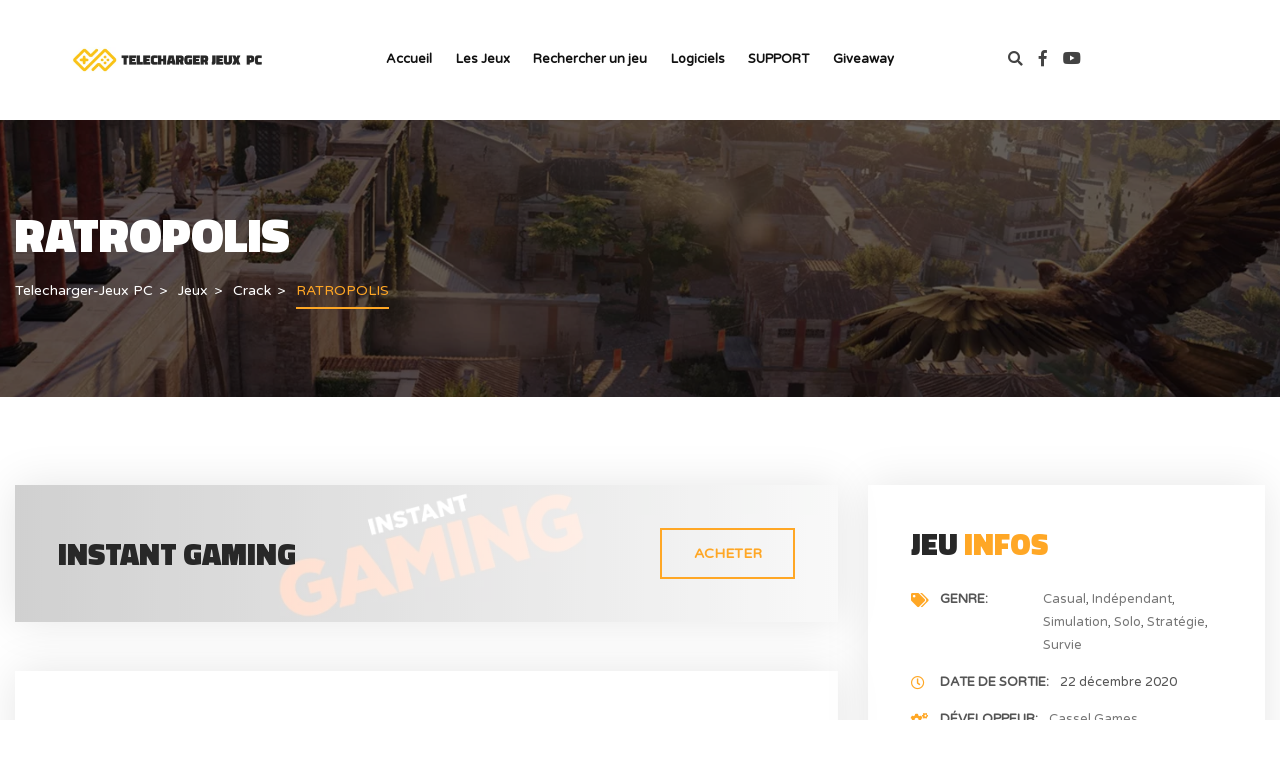

--- FILE ---
content_type: text/html; charset=UTF-8
request_url: https://telecharger-jeuxpc.fr/ratropolis-crack/
body_size: 78920
content:
<!DOCTYPE html>
<html lang="fr-FR">
	<head>
		<meta charset="UTF-8" />
		<meta http-equiv="X-UA-Compatible" content="IE=edge">
		<meta name="viewport" content="width=device-width, initial-scale=1, maximum-scale=2">
		<link rel="profile" href="gmpg.org/xfn/11" />
		<link rel="pingback" href="https://telecharger-jeuxpc.fr/xmlrpc.php" />
		<title>Crack RATROPOLIS - Telecharger-Jeux PC</title>
<link rel='preload' href='https://telecharger-jeuxpc.fr/wp-content/uploads/2019/11/LOGO.png' as='image' imagesrcset='' imagesizes='' />

<link rel="manifest" href="/pwa-manifest.json">
<link rel="apple-touch-icon" sizes="512x512" href="https://telecharger-jeuxpc.fr/wp-content/plugins/pwa-for-wp/images/logo-512x512.png">
<link rel="apple-touch-icon-precomposed" sizes="192x192" href="https://telecharger-jeuxpc.fr/wp-content/uploads/2020/06/favicon.png">
<link rel="amphtml" href="https://telecharger-jeuxpc.fr/ratropolis-crack/amp/" /><meta name="generator" content="AMP for WP 1.1.11"/><meta name="dc.title" content="Crack RATROPOLIS - Telecharger-Jeux PC">
<meta name="dc.description" content="Télécharger RATROPOLIS Gratuitement grâce au crack et avec ces lien 1FICHIER,UPTOBOX,MEGA et un tutoriel d&#039;installation.">
<meta name="dc.relation" content="https://telecharger-jeuxpc.fr/ratropolis-crack/">
<meta name="dc.source" content="https://telecharger-jeuxpc.fr/">
<meta name="dc.language" content="fr_FR">
<meta name="description" content="Télécharger RATROPOLIS Gratuitement grâce au crack et avec ces lien 1FICHIER,UPTOBOX,MEGA et un tutoriel d&#039;installation.">
<meta property="article:published_time" content="2020-12-23T16:55:30+01:00">
<meta property="article:modified_time" content="2020-12-27T19:41:58+01:00">
<meta property="og:updated_time" content="2020-12-27T19:41:58+01:00">
<meta name="thumbnail" content="https://telecharger-jeuxpc.fr/wp-content/uploads/2020/12/Ratropolis-pc-cover-TJPC-150x150.jpg">
<meta name="robots" content="index, follow, max-snippet:-1, max-image-preview:large, max-video-preview:-1">
<link rel="canonical" href="https://telecharger-jeuxpc.fr/ratropolis-crack/">
<meta property="og:url" content="https://telecharger-jeuxpc.fr/ratropolis-crack/">
<meta property="og:site_name" content="Telecharger-Jeux PC">
<meta property="og:locale" content="fr_FR">
<meta property="og:type" content="article">
<meta property="article:author" content="https://www.facebook.com/telechargerJeuxpc.fr/">
<meta property="article:publisher" content="https://www.facebook.com/telechargerJeuxpc.fr/">
<meta property="og:title" content="Crack RATROPOLIS - Telecharger-Jeux PC">
<meta property="og:description" content="Télécharger RATROPOLIS Gratuitement grâce au crack et avec ces lien 1FICHIER,UPTOBOX,MEGA et un tutoriel d&#039;installation.">
<meta property="og:image" content="https://telecharger-jeuxpc.fr/wp-content/uploads/2020/12/Ratropolis-pc-cover-TJPC.jpg">
<meta property="og:image:secure_url" content="https://telecharger-jeuxpc.fr/wp-content/uploads/2020/12/Ratropolis-pc-cover-TJPC.jpg">
<meta property="og:image:width" content="454">
<meta property="og:image:height" content="643">
<meta property="og:image:alt" content="Ratropolis Pc Cover Tjpc">
<meta name="twitter:card" content="summary">
<meta name="twitter:site" content="https://twitter.com/TJeuxpc">
<meta name="twitter:creator" content="https://twitter.com/TJeuxpc">
<meta name="twitter:title" content="Crack RATROPOLIS - Telecharger-Jeux PC">
<meta name="twitter:description" content="Télécharger RATROPOLIS Gratuitement grâce au crack et avec ces lien 1FICHIER,UPTOBOX,MEGA et un tutoriel d&#039;installation.">
<meta name="twitter:image" content="https://telecharger-jeuxpc.fr/wp-content/uploads/2020/12/Ratropolis-pc-cover-TJPC.jpg">


<link rel="alternate" type="application/rss+xml" title="Telecharger-Jeux PC &raquo; Flux" href="https://telecharger-jeuxpc.fr/feed/" />
<link rel="alternate" type="application/rss+xml" title="Telecharger-Jeux PC &raquo; Flux des commentaires" href="https://telecharger-jeuxpc.fr/comments/feed/" />
<script type="application/ld+json">{"@context":"https:\/\/schema.org\/","@type":"Article","datePublished":"2020-12-23T16:55:30+01:00","dateModified":"2020-12-27T19:41:58+01:00","mainEntityOfPage":{"@type":"WebPage","@id":"https:\/\/telecharger-jeuxpc.fr\/ratropolis-crack\/"},"headline":"RATROPOLIS","author":{"@type":"Person","name":"ElPatron","url":"https:\/\/telecharger-jeuxpc.fr\/author\/elpatron\/"},"image":{"@type":"ImageObject","url":"https:\/\/telecharger-jeuxpc.fr\/wp-content\/uploads\/2020\/12\/Ratropolis-pc-cover-TJPC.jpg"},"publisher":{"@type":"Organization","name":"T\u00e9l\u00e9charger Jeux PC","logo":{"@type":"ImageObject","url":"https:\/\/telecharger-jeuxpc.fr\/wp-content\/uploads\/2023\/07\/logo.jpg","width":"512","height":"512"},"sameAs":["https:\/\/www.facebook.com\/telechargerJeuxpc.fr\/","https:\/\/twitter.com\/https:\/\/twitter.com\/TJeuxpc","https:\/\/www.youtube.com\/user\/GamingCryZer\/"]}}</script>
<link rel="alternate" title="oEmbed (JSON)" type="application/json+oembed" href="https://telecharger-jeuxpc.fr/wp-json/oembed/1.0/embed?url=https%3A%2F%2Ftelecharger-jeuxpc.fr%2Fratropolis-crack%2F" />
<link rel="alternate" title="oEmbed (XML)" type="text/xml+oembed" href="https://telecharger-jeuxpc.fr/wp-json/oembed/1.0/embed?url=https%3A%2F%2Ftelecharger-jeuxpc.fr%2Fratropolis-crack%2F&#038;format=xml" />
<script type="text/javascript" defer data-src="data:text/javascript,var%20%24TS_VCSC_CurrentPluginRelease%20%3D%20%225.6.1%22%3Bvar%20%24TS_VCSC_CurrentComposerRelease%20%3D%20%228.7.2%22%3Bvar%20%24TS_VCSC_Lightbox_Activated%20%3D%20true%3Bvar%20%24TS_VCSC_Lightbox_Thumbs%20%3D%20%22bottom%22%3Bvar%20%24TS_VCSC_Lightbox_Thumbsize%20%3D%2050%3Bvar%20%24TS_VCSC_Lightbox_Animation%20%3D%20%22random%22%3Bvar%20%24TS_VCSC_Lightbox_Captions%20%3D%20%22data-title%22%3Bvar%20%24TS_VCSC_Lightbox_Closer%20%3D%20true%3Bvar%20%24TS_VCSC_Lightbox_Durations%20%3D%205000%3Bvar%20%24TS_VCSC_Lightbox_Share%20%3D%20false%3Bvar%20%24TS_VCSC_Lightbox_Save%20%3D%20false%3Bvar%20%24TS_VCSC_Lightbox_LoadAPIs%20%3D%20true%3Bvar%20%24TS_VCSC_Lightbox_Social%20%3D%20%22fb%2Ctw%2Cpin%22%3Bvar%20%24TS_VCSC_Lightbox_NoTouch%20%3D%20false%3Bvar%20%24TS_VCSC_Lightbox_BGClose%20%3D%20true%3Bvar%20%24TS_VCSC_Lightbox_NoHashes%20%3D%20true%3Bvar%20%24TS_VCSC_Lightbox_Keyboard%20%3D%20true%3Bvar%20%24TS_VCSC_Lightbox_FullScreen%20%3D%20true%3Bvar%20%24TS_VCSC_Lightbox_Zoom%20%3D%20true%3Bvar%20%24TS_VCSC_Lightbox_FXSpeed%20%3D%20300%3Bvar%20%24TS_VCSC_Lightbox_Scheme%20%3D%20%22dark%22%3Bvar%20%24TS_VCSC_Lightbox_Controls%20%3D%20%22circle%22%3Bvar%20%24TS_VCSC_Lightbox_URLColor%20%3D%20false%3Bvar%20%24TS_VCSC_Lightbox_Backlight%20%3D%20%22%23ffffff%22%3Bvar%20%24TS_VCSC_Lightbox_UseColor%20%3D%20false%3Bvar%20%24TS_VCSC_Lightbox_Overlay%20%3D%20%22%23000000%22%3Bvar%20%24TS_VCSC_Lightbox_Background%20%3D%20%22%22%3Bvar%20%24TS_VCSC_Lightbox_Repeat%20%3D%20%22no-repeat%22%3Bvar%20%24TS_VCSC_Lightbox_Noise%20%3D%20%22%22%3Bvar%20%24TS_VCSC_Lightbox_CORS%20%3D%20false%3Bvar%20%24TS_VCSC_Lightbox_Tapping%20%3D%20true%3Bvar%20%24TS_VCSC_Lightbox_ScrollBlock%20%3D%20%22js%22%3Bvar%20%24TS_VCSC_Lightbox_Protection%20%3D%20%22none%22%3Bvar%20%24TS_VCSC_Lightbox_HistoryClose%20%3D%20false%3Bvar%20%24TS_VCSC_Lightbox_CustomScroll%20%3D%20true%3Bvar%20%24TS_VCSC_Lightbox_HomeURL%20%3D%20%22https%3A%2F%2Ftelecharger-jeuxpc.fr%22%3Bvar%20%24TS_VCSC_Lightbox_LastScroll%20%3D%200%3Bvar%20%24TS_VCSC_Lightbox_Showing%20%3D%20false%3Bvar%20%24TS_VCSC_Lightbox_PrettyPhoto%20%3D%20false%3Bvar%20%24TS_VCSC_Lightbox_AttachAllOther%20%3D%20false%3Bvar%20%24TS_VCSC_Hammer_ReleaseNew%20%3D%20true%3B"></script><style id='wp-img-auto-sizes-contain-inline-css' type='text/css'>img:is([sizes=auto i],[sizes^="auto," i]){contain-intrinsic-size:3000px 1500px}
/*# sourceURL=wp-img-auto-sizes-contain-inline-css */</style>
<style id='wp-emoji-styles-inline-css' type='text/css'>img.wp-smiley, img.emoji {
		display: inline !important;
		border: none !important;
		box-shadow: none !important;
		height: 1em !important;
		width: 1em !important;
		margin: 0 0.07em !important;
		vertical-align: -0.1em !important;
		background: none !important;
		padding: 0 !important;
	}
/*# sourceURL=wp-emoji-styles-inline-css */</style>
<style id='classic-theme-styles-inline-css' type='text/css'>/*! This file is auto-generated */
.wp-block-button__link{color:#fff;background-color:#32373c;border-radius:9999px;box-shadow:none;text-decoration:none;padding:calc(.667em + 2px) calc(1.333em + 2px);font-size:1.125em}.wp-block-file__button{background:#32373c;color:#fff;text-decoration:none}
/*# sourceURL=/wp-includes/css/classic-themes.min.css */</style>
<style class='flying-press-used-css' original-href='https://telecharger-jeuxpc.fr/wp-content/cache/flying-press/64ac31699f53.styles.css'>.wpcf7-not-valid-tip{color:#dc3232;font-size:1em;font-weight:400;display:block}.use-floating-validation-tip .wpcf7-not-valid-tip{position:relative;top:-2ex;left:1em;z-index:100;border:1px solid #dc3232;background:#fff;padding:.2em .8em;width:24em}@media (prefers-reduced-motion:reduce){.wpcf7-spinner::before{animation-name:blink;animation-duration:2000ms}}@keyframes spin{from{transform:rotate(0deg)}to{transform:rotate(360deg)}}@keyframes blink{from{opacity:0}50%{opacity:1}to{opacity:0}}</style>
<link rel='stylesheet' id='contact-form-7-css' href='https://telecharger-jeuxpc.fr/wp-content/cache/flying-press/64ac31699f53.styles.css' type='text/css' media="print"  onload="this.onload=null;this.rel='stylesheet';this.media='all';"/>
<style class='flying-press-used-css' original-href='https://telecharger-jeuxpc.fr/wp-content/cache/flying-press/6965c5156d0f.frontend.css'>.yith-infs-loader{text-align:center;margin:10px 0 30px}.yith-infs-loader img{max-width:100%;display:inline-block}@-webkit-keyframes fadeIn{0%{opacity:0}100%{opacity:1}}@keyframes fadeIn{0%{opacity:0}100%{opacity:1}}.yith-infs-animated{-webkit-animation-duration:1s;animation-duration:1s;-webkit-animation-fill-mode:both;animation-fill-mode:both;-webkit-animation-name:fadeIn;animation-name:fadeIn}</style>
<link rel='stylesheet' id='yith-infs-style-css' href='https://telecharger-jeuxpc.fr/wp-content/cache/flying-press/6965c5156d0f.frontend.css' type='text/css' media="print"  onload="this.onload=null;this.rel='stylesheet';this.media='all';"/>
<style class='flying-press-used-css' original-href='https://telecharger-jeuxpc.fr/wp-content/cache/flying-press/5680c36e66f6.prettyPhoto.min.css'>div.pp_default .pp_expand{background:url(https://telecharger-jeuxpc.fr/wp-content/plugins/js_composer/assets/lib/vendor/prettyphoto/images/prettyPhoto/default/sprite.png) 0 -29px no-repeat;cursor:pointer;width:28px;height:28px}div.pp_default .pp_expand:hover{background:url(https://telecharger-jeuxpc.fr/wp-content/plugins/js_composer/assets/lib/vendor/prettyphoto/images/prettyPhoto/default/sprite.png) 0 -56px no-repeat;cursor:pointer}div.pp_default .pp_contract{background:url(https://telecharger-jeuxpc.fr/wp-content/plugins/js_composer/assets/lib/vendor/prettyphoto/images/prettyPhoto/default/sprite.png) 0 -84px no-repeat;cursor:pointer;width:28px;height:28px}div.pp_default .pp_contract:hover{background:url(https://telecharger-jeuxpc.fr/wp-content/plugins/js_composer/assets/lib/vendor/prettyphoto/images/prettyPhoto/default/sprite.png) 0 -113px no-repeat;cursor:pointer}div.pp_default .pp_gallery ul li a:hover,div.pp_default .pp_gallery ul li.selected a{border-color:#fff}div.pp_default .pp_nav .pp_pause,div.pp_default .pp_nav .pp_play{background:url(https://telecharger-jeuxpc.fr/wp-content/plugins/js_composer/assets/lib/vendor/prettyphoto/images/prettyPhoto/default/sprite.png) -51px 1px no-repeat;height:30px;width:30px}div.pp_default .pp_nav .pp_pause{background-position:-51px -29px}div.pp_default .pp_nav .currentTextHolder{font-family:Georgia;font-style:italic;color:#999;font-size:11px;left:75px;line-height:25px;margin:0;padding:0 0 0 10px;position:absolute;top:2px}div.pp_default .pp_arrow_next:hover,div.pp_default .pp_arrow_previous:hover,div.pp_default .pp_close:hover,div.pp_default .pp_nav .pp_pause:hover,div.pp_default .pp_nav .pp_play:hover{opacity:.7}div.pp_default .pp_loaderIcon{background:url(https://telecharger-jeuxpc.fr/wp-content/plugins/js_composer/assets/lib/vendor/prettyphoto/images/prettyPhoto/default/loader.gif) center center no-repeat}div.light_rounded .pp_expand{background:url(https://telecharger-jeuxpc.fr/wp-content/plugins/js_composer/assets/lib/vendor/prettyphoto/images/prettyPhoto/light_rounded/sprite.png) -31px -26px no-repeat;cursor:pointer}div.light_rounded .pp_expand:hover{background:url(https://telecharger-jeuxpc.fr/wp-content/plugins/js_composer/assets/lib/vendor/prettyphoto/images/prettyPhoto/light_rounded/sprite.png) -31px -47px no-repeat;cursor:pointer}div.light_rounded .pp_contract{background:url(https://telecharger-jeuxpc.fr/wp-content/plugins/js_composer/assets/lib/vendor/prettyphoto/images/prettyPhoto/light_rounded/sprite.png) 0 -26px no-repeat;cursor:pointer}div.light_rounded .pp_contract:hover{background:url(https://telecharger-jeuxpc.fr/wp-content/plugins/js_composer/assets/lib/vendor/prettyphoto/images/prettyPhoto/light_rounded/sprite.png) 0 -47px no-repeat;cursor:pointer}div.light_rounded .pp_nav .pp_play{background:url(https://telecharger-jeuxpc.fr/wp-content/plugins/js_composer/assets/lib/vendor/prettyphoto/images/prettyPhoto/light_rounded/sprite.png) -1px -100px no-repeat;height:15px;width:14px}div.light_rounded .pp_nav .pp_pause{background:url(https://telecharger-jeuxpc.fr/wp-content/plugins/js_composer/assets/lib/vendor/prettyphoto/images/prettyPhoto/light_rounded/sprite.png) -24px -100px no-repeat;height:15px;width:14px}div.light_rounded .pp_loaderIcon{background:url(https://telecharger-jeuxpc.fr/wp-content/plugins/js_composer/assets/lib/vendor/prettyphoto/images/prettyPhoto/light_rounded/loader.gif) center center no-repeat}div.dark_rounded .pp_expand{background:url(https://telecharger-jeuxpc.fr/wp-content/plugins/js_composer/assets/lib/vendor/prettyphoto/images/prettyPhoto/dark_rounded/sprite.png) -31px -26px no-repeat;cursor:pointer}div.dark_rounded .pp_expand:hover{background:url(https://telecharger-jeuxpc.fr/wp-content/plugins/js_composer/assets/lib/vendor/prettyphoto/images/prettyPhoto/dark_rounded/sprite.png) -31px -47px no-repeat;cursor:pointer}div.dark_rounded .pp_contract{background:url(https://telecharger-jeuxpc.fr/wp-content/plugins/js_composer/assets/lib/vendor/prettyphoto/images/prettyPhoto/dark_rounded/sprite.png) 0 -26px no-repeat;cursor:pointer}div.dark_rounded .pp_contract:hover{background:url(https://telecharger-jeuxpc.fr/wp-content/plugins/js_composer/assets/lib/vendor/prettyphoto/images/prettyPhoto/dark_rounded/sprite.png) 0 -47px no-repeat;cursor:pointer}div.dark_rounded .currentTextHolder{color:#c4c4c4}div.dark_rounded .pp_nav .pp_play{background:url(https://telecharger-jeuxpc.fr/wp-content/plugins/js_composer/assets/lib/vendor/prettyphoto/images/prettyPhoto/dark_rounded/sprite.png) -1px -100px no-repeat;height:15px;width:14px}div.dark_rounded .pp_nav .pp_pause{background:url(https://telecharger-jeuxpc.fr/wp-content/plugins/js_composer/assets/lib/vendor/prettyphoto/images/prettyPhoto/dark_rounded/sprite.png) -24px -100px no-repeat;height:15px;width:14px}div.dark_rounded .pp_loaderIcon{background:url(https://telecharger-jeuxpc.fr/wp-content/plugins/js_composer/assets/lib/vendor/prettyphoto/images/prettyPhoto/dark_rounded/loader.gif) center center no-repeat}div.dark_square .currentTextHolder{color:#c4c4c4}div.dark_square .pp_loaderIcon{background:url(https://telecharger-jeuxpc.fr/wp-content/plugins/js_composer/assets/lib/vendor/prettyphoto/images/prettyPhoto/dark_square/loader.gif) center center no-repeat}div.dark_square .pp_expand{background:url(https://telecharger-jeuxpc.fr/wp-content/plugins/js_composer/assets/lib/vendor/prettyphoto/images/prettyPhoto/dark_square/sprite.png) -31px -26px no-repeat;cursor:pointer}div.dark_square .pp_expand:hover{background:url(https://telecharger-jeuxpc.fr/wp-content/plugins/js_composer/assets/lib/vendor/prettyphoto/images/prettyPhoto/dark_square/sprite.png) -31px -47px no-repeat;cursor:pointer}div.dark_square .pp_contract{background:url(https://telecharger-jeuxpc.fr/wp-content/plugins/js_composer/assets/lib/vendor/prettyphoto/images/prettyPhoto/dark_square/sprite.png) 0 -26px no-repeat;cursor:pointer}div.dark_square .pp_contract:hover{background:url(https://telecharger-jeuxpc.fr/wp-content/plugins/js_composer/assets/lib/vendor/prettyphoto/images/prettyPhoto/dark_square/sprite.png) 0 -47px no-repeat;cursor:pointer}div.dark_square .pp_nav .pp_play{background:url(https://telecharger-jeuxpc.fr/wp-content/plugins/js_composer/assets/lib/vendor/prettyphoto/images/prettyPhoto/dark_square/sprite.png) -1px -100px no-repeat;height:15px;width:14px}div.dark_square .pp_nav .pp_pause{background:url(https://telecharger-jeuxpc.fr/wp-content/plugins/js_composer/assets/lib/vendor/prettyphoto/images/prettyPhoto/dark_square/sprite.png) -24px -100px no-repeat;height:15px;width:14px}div.light_square .pp_expand{background:url(https://telecharger-jeuxpc.fr/wp-content/plugins/js_composer/assets/lib/vendor/prettyphoto/images/prettyPhoto/light_square/sprite.png) -31px -26px no-repeat;cursor:pointer}div.light_square .pp_expand:hover{background:url(https://telecharger-jeuxpc.fr/wp-content/plugins/js_composer/assets/lib/vendor/prettyphoto/images/prettyPhoto/light_square/sprite.png) -31px -47px no-repeat;cursor:pointer}div.light_square .pp_contract{background:url(https://telecharger-jeuxpc.fr/wp-content/plugins/js_composer/assets/lib/vendor/prettyphoto/images/prettyPhoto/light_square/sprite.png) 0 -26px no-repeat;cursor:pointer}div.light_square .pp_contract:hover{background:url(https://telecharger-jeuxpc.fr/wp-content/plugins/js_composer/assets/lib/vendor/prettyphoto/images/prettyPhoto/light_square/sprite.png) 0 -47px no-repeat;cursor:pointer}div.light_square .pp_nav .pp_play{background:url(https://telecharger-jeuxpc.fr/wp-content/plugins/js_composer/assets/lib/vendor/prettyphoto/images/prettyPhoto/light_square/sprite.png) -1px -100px no-repeat;height:15px;width:14px}div.light_square .pp_nav .pp_pause{background:url(https://telecharger-jeuxpc.fr/wp-content/plugins/js_composer/assets/lib/vendor/prettyphoto/images/prettyPhoto/light_square/sprite.png) -24px -100px no-repeat;height:15px;width:14px}div.light_square .pp_loaderIcon{background:url(https://telecharger-jeuxpc.fr/wp-content/plugins/js_composer/assets/lib/vendor/prettyphoto/images/prettyPhoto/light_rounded/loader.gif) center center no-repeat}div.facebook .pp_expand{background:url(https://telecharger-jeuxpc.fr/wp-content/plugins/js_composer/assets/lib/vendor/prettyphoto/images/prettyPhoto/facebook/sprite.png) -31px -26px no-repeat;cursor:pointer}div.facebook .pp_expand:hover{background:url(https://telecharger-jeuxpc.fr/wp-content/plugins/js_composer/assets/lib/vendor/prettyphoto/images/prettyPhoto/facebook/sprite.png) -31px -47px no-repeat;cursor:pointer}div.facebook .pp_contract{background:url(https://telecharger-jeuxpc.fr/wp-content/plugins/js_composer/assets/lib/vendor/prettyphoto/images/prettyPhoto/facebook/sprite.png) 0 -26px no-repeat;cursor:pointer}div.facebook .pp_contract:hover{background:url(https://telecharger-jeuxpc.fr/wp-content/plugins/js_composer/assets/lib/vendor/prettyphoto/images/prettyPhoto/facebook/sprite.png) 0 -47px no-repeat;cursor:pointer}div.facebook .pp_loaderIcon{background:url(https://telecharger-jeuxpc.fr/wp-content/plugins/js_composer/assets/lib/vendor/prettyphoto/images/prettyPhoto/facebook/loader.gif) center center no-repeat}div.facebook .pp_nav .pp_play{background:url(https://telecharger-jeuxpc.fr/wp-content/plugins/js_composer/assets/lib/vendor/prettyphoto/images/prettyPhoto/facebook/sprite.png) -1px -123px no-repeat;height:22px;width:22px}div.facebook .pp_nav .pp_pause{background:url(https://telecharger-jeuxpc.fr/wp-content/plugins/js_composer/assets/lib/vendor/prettyphoto/images/prettyPhoto/facebook/sprite.png) -32px -123px no-repeat;height:22px;width:22px}div.pp_pic_holder a:focus{outline:0}div.pp_pic_holder{display:none;position:absolute;width:100px;z-index:10000}.pp_nav .pp_pause,.pp_nav .pp_play{float:left;margin-right:4px;font-size:0;text-indent:-10000px}.pp_gallery li.selected a,.pp_gallery ul a:hover{border-color:#fff}a.pp_contract,a.pp_expand{cursor:pointer;display:none;height:20px;position:absolute;right:30px;font-size:0;text-indent:-10000px;top:10px;width:20px;z-index:20000}.pp_loaderIcon{display:block;height:24px;left:50%;margin:-12px 0 0 -12px;position:absolute;top:50%;width:24px}.pp_pic_holder.is-single .pp_gallery,.pp_pic_holder.is-single .pp_hoverContainer{display:none!important}</style>
<link rel='stylesheet' id='prettyphoto-css' href='https://telecharger-jeuxpc.fr/wp-content/cache/flying-press/5680c36e66f6.prettyPhoto.min.css' type='text/css' media="print"  onload="this.onload=null;this.rel='stylesheet';this.media='all';"/>
<style class='flying-press-used-css' original-href='https://telecharger-jeuxpc.fr/wp-content/cache/flying-press/450fc463b8b1.bootstrap.min.css'>/*!
 * Bootstrap v4.0.0 (https://getbootstrap.com)
 * Copyright 2011-2018 The Bootstrap Authors
 * Copyright 2011-2018 Twitter, Inc.
 * Licensed under MIT (https://github.com/twbs/bootstrap/blob/master/LICENSE)
 */:root{--blue:#007bff;--indigo:#6610f2;--purple:#6f42c1;--pink:#e83e8c;--red:#dc3545;--orange:#fd7e14;--yellow:#ffc107;--green:#28a745;--teal:#20c997;--cyan:#17a2b8;--white:#fff;--gray:#6c757d;--gray-dark:#343a40;--primary:#007bff;--secondary:#6c757d;--success:#28a745;--info:#17a2b8;--warning:#ffc107;--danger:#dc3545;--light:#f8f9fa;--dark:#343a40;--breakpoint-xs:0;--breakpoint-sm:576px;--breakpoint-md:768px;--breakpoint-lg:992px;--breakpoint-xl:1200px;--font-family-sans-serif:-apple-system,BlinkMacSystemFont,"Segoe UI",Roboto,"Helvetica Neue",Arial,sans-serif,"Apple Color Emoji","Segoe UI Emoji","Segoe UI Symbol";--font-family-monospace:SFMono-Regular,Menlo,Monaco,Consolas,"Liberation Mono","Courier New",monospace}*,::after,::before{box-sizing:border-box}html{font-family:sans-serif;line-height:1.15;-webkit-text-size-adjust:100%;-ms-text-size-adjust:100%;-ms-overflow-style:scrollbar;-webkit-tap-highlight-color:#fff0}@-ms-viewport{width:device-width}article,aside,dialog,figcaption,figure,footer,header,hgroup,main,nav,section{display:block}body{margin:0;font-family:-apple-system,BlinkMacSystemFont,"Segoe UI",Roboto,"Helvetica Neue",Arial,sans-serif,"Apple Color Emoji","Segoe UI Emoji","Segoe UI Symbol";font-size:1rem;font-weight:400;line-height:1.5;color:#212529;text-align:left;background-color:#fff}h1,h2,h3,h4,h5,h6{margin-top:0;margin-bottom:.5rem}p{margin-top:0;margin-bottom:1rem}dl,ol,ul{margin-top:0;margin-bottom:1rem}ol ol,ol ul,ul ol,ul ul{margin-bottom:0}b,strong{font-weight:bolder}a{color:#007bff;text-decoration:none;background-color:#fff0;-webkit-text-decoration-skip:objects}a:hover{color:#0056b3;text-decoration:underline}a:not([href]):not([tabindex]){color:inherit;text-decoration:none}a:not([href]):not([tabindex]):focus,a:not([href]):not([tabindex]):hover{color:inherit;text-decoration:none}a:not([href]):not([tabindex]):focus{outline:0}img{vertical-align:middle;border-style:none}label{display:inline-block;margin-bottom:.5rem}button{border-radius:0}button:focus{outline:1px dotted;outline:5px auto -webkit-focus-ring-color}button,input,optgroup,select,textarea{margin:0;font-family:inherit;font-size:inherit;line-height:inherit}button,input{overflow:visible}button,select{text-transform:none}[type=reset],[type=submit],button,html [type=button]{-webkit-appearance:button}[type=button]::-moz-focus-inner,[type=reset]::-moz-focus-inner,[type=submit]::-moz-focus-inner,button::-moz-focus-inner{padding:0;border-style:none}input[type=checkbox],input[type=radio]{box-sizing:border-box;padding:0}input[type=date],input[type=datetime-local],input[type=month],input[type=time]{-webkit-appearance:listbox}[type=number]::-webkit-inner-spin-button,[type=number]::-webkit-outer-spin-button{height:auto}[type=search]{outline-offset:-2px;-webkit-appearance:none}[type=search]::-webkit-search-cancel-button,[type=search]::-webkit-search-decoration{-webkit-appearance:none}::-webkit-file-upload-button{font:inherit;-webkit-appearance:button}.h1,.h2,.h3,.h4,.h5,.h6,h1,h2,h3,h4,h5,h6{margin-bottom:.5rem;font-family:inherit;font-weight:500;line-height:1.2;color:inherit}.h1,h1{font-size:2.5rem}.h3,h3{font-size:1.75rem}.list-inline-item:not(:last-child){margin-right:.5rem}a>code{color:inherit}.container{width:100%;padding-right:15px;padding-left:15px;margin-right:auto;margin-left:auto}@media (min-width:576px){.container{max-width:540px}}@media (min-width:768px){.container{max-width:720px}}@media (min-width:992px){.container{max-width:960px}}@media (min-width:1200px){.container{max-width:1140px}}.row{display:-webkit-box;display:-ms-flexbox;display:flex;-ms-flex-wrap:wrap;flex-wrap:wrap;margin-right:-15px;margin-left:-15px}.col,.col-1,.col-10,.col-11,.col-12,.col-2,.col-3,.col-4,.col-5,.col-6,.col-7,.col-8,.col-9,.col-auto,.col-lg,.col-lg-1,.col-lg-10,.col-lg-11,.col-lg-12,.col-lg-2,.col-lg-3,.col-lg-4,.col-lg-5,.col-lg-6,.col-lg-7,.col-lg-8,.col-lg-9,.col-lg-auto,.col-md,.col-md-1,.col-md-10,.col-md-11,.col-md-12,.col-md-2,.col-md-3,.col-md-4,.col-md-5,.col-md-6,.col-md-7,.col-md-8,.col-md-9,.col-md-auto,.col-sm,.col-sm-1,.col-sm-10,.col-sm-11,.col-sm-12,.col-sm-2,.col-sm-3,.col-sm-4,.col-sm-5,.col-sm-6,.col-sm-7,.col-sm-8,.col-sm-9,.col-sm-auto,.col-xl,.col-xl-1,.col-xl-10,.col-xl-11,.col-xl-12,.col-xl-2,.col-xl-3,.col-xl-4,.col-xl-5,.col-xl-6,.col-xl-7,.col-xl-8,.col-xl-9,.col-xl-auto{position:relative;width:100%;min-height:1px;padding-right:15px;padding-left:15px}.order-first{-webkit-box-ordinal-group:0;-ms-flex-order:-1;order:-1}.order-last{-webkit-box-ordinal-group:14;-ms-flex-order:13;order:13}@media (min-width:576px){.col-sm{-ms-flex-preferred-size:0;flex-basis:0%;-webkit-box-flex:1;-ms-flex-positive:1;flex-grow:1;max-width:100%}.col-sm-12{-webkit-box-flex:0;-ms-flex:0 0 100%;flex:0 0 100%;max-width:100%}.order-sm-first{-webkit-box-ordinal-group:0;-ms-flex-order:-1;order:-1}.order-sm-last{-webkit-box-ordinal-group:14;-ms-flex-order:13;order:13}}@media (min-width:768px){.col-md{-ms-flex-preferred-size:0;flex-basis:0%;-webkit-box-flex:1;-ms-flex-positive:1;flex-grow:1;max-width:100%}.col-md-4{-webkit-box-flex:0;-ms-flex:0 0 33.333333%;flex:0 0 33.333333%;max-width:33.333333%}.col-md-8{-webkit-box-flex:0;-ms-flex:0 0 66.666667%;flex:0 0 66.666667%;max-width:66.666667%}.order-md-first{-webkit-box-ordinal-group:0;-ms-flex-order:-1;order:-1}.order-md-last{-webkit-box-ordinal-group:14;-ms-flex-order:13;order:13}}@media (min-width:992px){.col-lg{-ms-flex-preferred-size:0;flex-basis:0%;-webkit-box-flex:1;-ms-flex-positive:1;flex-grow:1;max-width:100%}.col-lg-4{-webkit-box-flex:0;-ms-flex:0 0 33.333333%;flex:0 0 33.333333%;max-width:33.333333%}.col-lg-8{-webkit-box-flex:0;-ms-flex:0 0 66.666667%;flex:0 0 66.666667%;max-width:66.666667%}.order-lg-first{-webkit-box-ordinal-group:0;-ms-flex-order:-1;order:-1}.order-lg-last{-webkit-box-ordinal-group:14;-ms-flex-order:13;order:13}}@media (min-width:1200px){.col-xl{-ms-flex-preferred-size:0;flex-basis:0%;-webkit-box-flex:1;-ms-flex-positive:1;flex-grow:1;max-width:100%}.order-xl-first{-webkit-box-ordinal-group:0;-ms-flex-order:-1;order:-1}.order-xl-last{-webkit-box-ordinal-group:14;-ms-flex-order:13;order:13}}.table-active,.table-active>td,.table-active>th{background-color:rgb(0 0 0 / .075)}.table-hover .table-active:hover{background-color:rgb(0 0 0 / .075)}.table-hover .table-active:hover>td,.table-hover .table-active:hover>th{background-color:rgb(0 0 0 / .075)}@media (max-width:575.98px){.table-responsive-sm{display:block;width:100%;overflow-x:auto;-webkit-overflow-scrolling:touch;-ms-overflow-style:-ms-autohiding-scrollbar}}@media (max-width:767.98px){.table-responsive-md{display:block;width:100%;overflow-x:auto;-webkit-overflow-scrolling:touch;-ms-overflow-style:-ms-autohiding-scrollbar}}@media (max-width:991.98px){.table-responsive-lg{display:block;width:100%;overflow-x:auto;-webkit-overflow-scrolling:touch;-ms-overflow-style:-ms-autohiding-scrollbar}}@media (max-width:1199.98px){.table-responsive-xl{display:block;width:100%;overflow-x:auto;-webkit-overflow-scrolling:touch;-ms-overflow-style:-ms-autohiding-scrollbar}}@media (min-width:576px){.form-inline label{display:-webkit-box;display:-ms-flexbox;display:flex;-webkit-box-align:center;-ms-flex-align:center;align-items:center;-webkit-box-pack:center;-ms-flex-pack:center;justify-content:center;margin-bottom:0}}.btn:not(:disabled):not(.disabled).active,.btn:not(:disabled):not(.disabled):active{background-image:none}.btn-primary:not(:disabled):not(.disabled).active,.btn-primary:not(:disabled):not(.disabled):active,.show>.btn-primary.dropdown-toggle{color:#fff;background-color:#0062cc;border-color:#005cbf}.btn-primary:not(:disabled):not(.disabled).active:focus,.btn-primary:not(:disabled):not(.disabled):active:focus,.show>.btn-primary.dropdown-toggle:focus{box-shadow:0 0 0 .2rem rgb(0 123 255 / .5)}.btn-secondary:not(:disabled):not(.disabled).active,.btn-secondary:not(:disabled):not(.disabled):active,.show>.btn-secondary.dropdown-toggle{color:#fff;background-color:#545b62;border-color:#4e555b}.btn-secondary:not(:disabled):not(.disabled).active:focus,.btn-secondary:not(:disabled):not(.disabled):active:focus,.show>.btn-secondary.dropdown-toggle:focus{box-shadow:0 0 0 .2rem rgb(108 117 125 / .5)}.btn-success:not(:disabled):not(.disabled).active,.btn-success:not(:disabled):not(.disabled):active,.show>.btn-success.dropdown-toggle{color:#fff;background-color:#1e7e34;border-color:#1c7430}.btn-success:not(:disabled):not(.disabled).active:focus,.btn-success:not(:disabled):not(.disabled):active:focus,.show>.btn-success.dropdown-toggle:focus{box-shadow:0 0 0 .2rem rgb(40 167 69 / .5)}.btn-info:not(:disabled):not(.disabled).active,.btn-info:not(:disabled):not(.disabled):active,.show>.btn-info.dropdown-toggle{color:#fff;background-color:#117a8b;border-color:#10707f}.btn-info:not(:disabled):not(.disabled).active:focus,.btn-info:not(:disabled):not(.disabled):active:focus,.show>.btn-info.dropdown-toggle:focus{box-shadow:0 0 0 .2rem rgb(23 162 184 / .5)}.btn-warning:not(:disabled):not(.disabled).active,.btn-warning:not(:disabled):not(.disabled):active,.show>.btn-warning.dropdown-toggle{color:#212529;background-color:#d39e00;border-color:#c69500}.btn-warning:not(:disabled):not(.disabled).active:focus,.btn-warning:not(:disabled):not(.disabled):active:focus,.show>.btn-warning.dropdown-toggle:focus{box-shadow:0 0 0 .2rem rgb(255 193 7 / .5)}.btn-danger:not(:disabled):not(.disabled).active,.btn-danger:not(:disabled):not(.disabled):active,.show>.btn-danger.dropdown-toggle{color:#fff;background-color:#bd2130;border-color:#b21f2d}.btn-danger:not(:disabled):not(.disabled).active:focus,.btn-danger:not(:disabled):not(.disabled):active:focus,.show>.btn-danger.dropdown-toggle:focus{box-shadow:0 0 0 .2rem rgb(220 53 69 / .5)}.btn-light:not(:disabled):not(.disabled).active,.btn-light:not(:disabled):not(.disabled):active,.show>.btn-light.dropdown-toggle{color:#212529;background-color:#dae0e5;border-color:#d3d9df}.btn-light:not(:disabled):not(.disabled).active:focus,.btn-light:not(:disabled):not(.disabled):active:focus,.show>.btn-light.dropdown-toggle:focus{box-shadow:0 0 0 .2rem rgb(248 249 250 / .5)}.btn-dark:not(:disabled):not(.disabled).active,.btn-dark:not(:disabled):not(.disabled):active,.show>.btn-dark.dropdown-toggle{color:#fff;background-color:#1d2124;border-color:#171a1d}.btn-dark:not(:disabled):not(.disabled).active:focus,.btn-dark:not(:disabled):not(.disabled):active:focus,.show>.btn-dark.dropdown-toggle:focus{box-shadow:0 0 0 .2rem rgb(52 58 64 / .5)}.btn-outline-primary:not(:disabled):not(.disabled).active,.btn-outline-primary:not(:disabled):not(.disabled):active,.show>.btn-outline-primary.dropdown-toggle{color:#fff;background-color:#007bff;border-color:#007bff}.btn-outline-primary:not(:disabled):not(.disabled).active:focus,.btn-outline-primary:not(:disabled):not(.disabled):active:focus,.show>.btn-outline-primary.dropdown-toggle:focus{box-shadow:0 0 0 .2rem rgb(0 123 255 / .5)}.btn-outline-secondary:not(:disabled):not(.disabled).active,.btn-outline-secondary:not(:disabled):not(.disabled):active,.show>.btn-outline-secondary.dropdown-toggle{color:#fff;background-color:#6c757d;border-color:#6c757d}.btn-outline-secondary:not(:disabled):not(.disabled).active:focus,.btn-outline-secondary:not(:disabled):not(.disabled):active:focus,.show>.btn-outline-secondary.dropdown-toggle:focus{box-shadow:0 0 0 .2rem rgb(108 117 125 / .5)}.btn-outline-success:not(:disabled):not(.disabled).active,.btn-outline-success:not(:disabled):not(.disabled):active,.show>.btn-outline-success.dropdown-toggle{color:#fff;background-color:#28a745;border-color:#28a745}.btn-outline-success:not(:disabled):not(.disabled).active:focus,.btn-outline-success:not(:disabled):not(.disabled):active:focus,.show>.btn-outline-success.dropdown-toggle:focus{box-shadow:0 0 0 .2rem rgb(40 167 69 / .5)}.btn-outline-info:not(:disabled):not(.disabled).active,.btn-outline-info:not(:disabled):not(.disabled):active,.show>.btn-outline-info.dropdown-toggle{color:#fff;background-color:#17a2b8;border-color:#17a2b8}.btn-outline-info:not(:disabled):not(.disabled).active:focus,.btn-outline-info:not(:disabled):not(.disabled):active:focus,.show>.btn-outline-info.dropdown-toggle:focus{box-shadow:0 0 0 .2rem rgb(23 162 184 / .5)}.btn-outline-warning:not(:disabled):not(.disabled).active,.btn-outline-warning:not(:disabled):not(.disabled):active,.show>.btn-outline-warning.dropdown-toggle{color:#212529;background-color:#ffc107;border-color:#ffc107}.btn-outline-warning:not(:disabled):not(.disabled).active:focus,.btn-outline-warning:not(:disabled):not(.disabled):active:focus,.show>.btn-outline-warning.dropdown-toggle:focus{box-shadow:0 0 0 .2rem rgb(255 193 7 / .5)}.btn-outline-danger:not(:disabled):not(.disabled).active,.btn-outline-danger:not(:disabled):not(.disabled):active,.show>.btn-outline-danger.dropdown-toggle{color:#fff;background-color:#dc3545;border-color:#dc3545}.btn-outline-danger:not(:disabled):not(.disabled).active:focus,.btn-outline-danger:not(:disabled):not(.disabled):active:focus,.show>.btn-outline-danger.dropdown-toggle:focus{box-shadow:0 0 0 .2rem rgb(220 53 69 / .5)}.btn-outline-light:not(:disabled):not(.disabled).active,.btn-outline-light:not(:disabled):not(.disabled):active,.show>.btn-outline-light.dropdown-toggle{color:#212529;background-color:#f8f9fa;border-color:#f8f9fa}.btn-outline-light:not(:disabled):not(.disabled).active:focus,.btn-outline-light:not(:disabled):not(.disabled):active:focus,.show>.btn-outline-light.dropdown-toggle:focus{box-shadow:0 0 0 .2rem rgb(248 249 250 / .5)}.btn-outline-dark:not(:disabled):not(.disabled).active,.btn-outline-dark:not(:disabled):not(.disabled):active,.show>.btn-outline-dark.dropdown-toggle{color:#fff;background-color:#343a40;border-color:#343a40}.btn-outline-dark:not(:disabled):not(.disabled).active:focus,.btn-outline-dark:not(:disabled):not(.disabled):active:focus,.show>.btn-outline-dark.dropdown-toggle:focus{box-shadow:0 0 0 .2rem rgb(52 58 64 / .5)}.fade{opacity:0;transition:opacity .15s linear}.fade.show{opacity:1}.collapse.show{display:block}tr.collapse.show{display:table-row}tbody.collapse.show{display:table-row-group}.dropdown,.dropup{position:relative}.dropdown-menu{position:absolute;top:100%;left:0;z-index:1000;display:none;float:left;min-width:10rem;padding:.5rem 0;margin:.125rem 0 0;font-size:1rem;color:#212529;text-align:left;list-style:none;background-color:#fff;background-clip:padding-box;border:1px solid rgb(0 0 0 / .15);border-radius:.25rem}.dropdown-item.active,.dropdown-item:active{color:#fff;text-decoration:none;background-color:#007bff}.dropdown-menu.show{display:block}.btn-group-vertical>.btn.active,.btn-group-vertical>.btn:active,.btn-group-vertical>.btn:focus,.btn-group>.btn.active,.btn-group>.btn:active,.btn-group>.btn:focus{z-index:1}.btn-group>.btn:first-child{margin-left:0}.btn-group>.btn-group:not(:last-child)>.btn,.btn-group>.btn:not(:last-child):not(.dropdown-toggle){border-top-right-radius:0;border-bottom-right-radius:0}.btn-group>.btn-group:not(:first-child)>.btn,.btn-group>.btn:not(:first-child){border-top-left-radius:0;border-bottom-left-radius:0}.btn-group-vertical>.btn-group:not(:last-child)>.btn,.btn-group-vertical>.btn:not(:last-child):not(.dropdown-toggle){border-bottom-right-radius:0;border-bottom-left-radius:0}.btn-group-vertical>.btn-group:not(:first-child)>.btn,.btn-group-vertical>.btn:not(:first-child){border-top-left-radius:0;border-top-right-radius:0}.input-group>.custom-select:not(:last-child),.input-group>.form-control:not(:last-child){border-top-right-radius:0;border-bottom-right-radius:0}.input-group>.custom-select:not(:first-child),.input-group>.form-control:not(:first-child){border-top-left-radius:0;border-bottom-left-radius:0}.input-group>.custom-file:not(:last-child) .custom-file-label,.input-group>.custom-file:not(:last-child) .custom-file-label::before{border-top-right-radius:0;border-bottom-right-radius:0}.input-group>.custom-file:not(:first-child) .custom-file-label,.input-group>.custom-file:not(:first-child) .custom-file-label::before{border-top-left-radius:0;border-bottom-left-radius:0}.input-group>.input-group-append:last-child>.btn:not(:last-child):not(.dropdown-toggle),.input-group>.input-group-append:last-child>.input-group-text:not(:last-child),.input-group>.input-group-append:not(:last-child)>.btn,.input-group>.input-group-append:not(:last-child)>.input-group-text,.input-group>.input-group-prepend>.btn,.input-group>.input-group-prepend>.input-group-text{border-top-right-radius:0;border-bottom-right-radius:0}.input-group>.input-group-append>.btn,.input-group>.input-group-append>.input-group-text,.input-group>.input-group-prepend:first-child>.btn:not(:first-child),.input-group>.input-group-prepend:first-child>.input-group-text:not(:first-child),.input-group>.input-group-prepend:not(:first-child)>.btn,.input-group>.input-group-prepend:not(:first-child)>.input-group-text{border-top-left-radius:0;border-bottom-left-radius:0}.custom-control-input:active~.custom-control-label::before{color:#fff;background-color:#b3d7ff}.nav{display:-webkit-box;display:-ms-flexbox;display:flex;-ms-flex-wrap:wrap;flex-wrap:wrap;padding-left:0;margin-bottom:0;list-style:none}.nav-link{display:block;padding:.5rem 1rem}.nav-link:focus,.nav-link:hover{text-decoration:none}.nav-tabs .nav-item.show .nav-link,.nav-tabs .nav-link.active{color:#495057;background-color:#fff;border-color:#dee2e6 #dee2e6 #fff}.nav-pills .nav-link.active,.nav-pills .show>.nav-link{color:#fff;background-color:#007bff}.tab-content>.tab-pane{display:none}.tab-content>.active{display:block}@media (max-width:575.98px){.navbar-expand-sm>.container,.navbar-expand-sm>.container-fluid{padding-right:0;padding-left:0}}@media (min-width:576px){.navbar-expand-sm{-webkit-box-orient:horizontal;-webkit-box-direction:normal;-ms-flex-flow:row nowrap;flex-flow:row nowrap;-webkit-box-pack:start;-ms-flex-pack:start;justify-content:flex-start}}@media (max-width:767.98px){.navbar-expand-md>.container,.navbar-expand-md>.container-fluid{padding-right:0;padding-left:0}}@media (min-width:768px){.navbar-expand-md{-webkit-box-orient:horizontal;-webkit-box-direction:normal;-ms-flex-flow:row nowrap;flex-flow:row nowrap;-webkit-box-pack:start;-ms-flex-pack:start;justify-content:flex-start}}@media (max-width:991.98px){.navbar-expand-lg>.container,.navbar-expand-lg>.container-fluid{padding-right:0;padding-left:0}}@media (min-width:992px){.navbar-expand-lg{-webkit-box-orient:horizontal;-webkit-box-direction:normal;-ms-flex-flow:row nowrap;flex-flow:row nowrap;-webkit-box-pack:start;-ms-flex-pack:start;justify-content:flex-start}}@media (max-width:1199.98px){.navbar-expand-xl>.container,.navbar-expand-xl>.container-fluid{padding-right:0;padding-left:0}}@media (min-width:1200px){.navbar-expand-xl{-webkit-box-orient:horizontal;-webkit-box-direction:normal;-ms-flex-flow:row nowrap;flex-flow:row nowrap;-webkit-box-pack:start;-ms-flex-pack:start;justify-content:flex-start}}.navbar-light .navbar-nav .active>.nav-link,.navbar-light .navbar-nav .nav-link.active,.navbar-light .navbar-nav .nav-link.show,.navbar-light .navbar-nav .show>.nav-link{color:rgb(0 0 0 / .9)}.navbar-dark .navbar-nav .active>.nav-link,.navbar-dark .navbar-nav .nav-link.active,.navbar-dark .navbar-nav .nav-link.show,.navbar-dark .navbar-nav .show>.nav-link{color:#fff}.card>.list-group:first-child .list-group-item:first-child{border-top-left-radius:.25rem;border-top-right-radius:.25rem}.card>.list-group:last-child .list-group-item:last-child{border-bottom-right-radius:.25rem;border-bottom-left-radius:.25rem}.card-text:last-child{margin-bottom:0}.card-header:first-child{border-radius:calc(.25rem - 1px) calc(.25rem - 1px) 0 0}.card-header+.list-group .list-group-item:first-child{border-top:0}.card-footer:last-child{border-radius:0 0 calc(.25rem - 1px) calc(.25rem - 1px)}@media (min-width:576px){.card-deck{-webkit-box-orient:horizontal;-webkit-box-direction:normal;-ms-flex-flow:row wrap;flex-flow:row wrap;margin-right:-15px;margin-left:-15px}}@media (min-width:576px){.card-group{-webkit-box-orient:horizontal;-webkit-box-direction:normal;-ms-flex-flow:row wrap;flex-flow:row wrap}.card-group>.card:first-child{border-top-right-radius:0;border-bottom-right-radius:0}.card-group>.card:first-child .card-header,.card-group>.card:first-child .card-img-top{border-top-right-radius:0}.card-group>.card:first-child .card-footer,.card-group>.card:first-child .card-img-bottom{border-bottom-right-radius:0}.card-group>.card:last-child{border-top-left-radius:0;border-bottom-left-radius:0}.card-group>.card:last-child .card-header,.card-group>.card:last-child .card-img-top{border-top-left-radius:0}.card-group>.card:last-child .card-footer,.card-group>.card:last-child .card-img-bottom{border-bottom-left-radius:0}.card-group>.card:not(:first-child):not(:last-child):not(:only-child){border-radius:0}.card-group>.card:not(:first-child):not(:last-child):not(:only-child) .card-footer,.card-group>.card:not(:first-child):not(:last-child):not(:only-child) .card-header,.card-group>.card:not(:first-child):not(:last-child):not(:only-child) .card-img-bottom,.card-group>.card:not(:first-child):not(:last-child):not(:only-child) .card-img-top{border-radius:0}}@media (min-width:576px){.card-columns{-webkit-column-count:3;-moz-column-count:3;column-count:3;-webkit-column-gap:1.25rem;-moz-column-gap:1.25rem;column-gap:1.25rem}}.breadcrumb-item.active{color:#6c757d}.page-item:first-child .page-link{margin-left:0;border-top-left-radius:.25rem;border-bottom-left-radius:.25rem}.page-item:last-child .page-link{border-top-right-radius:.25rem;border-bottom-right-radius:.25rem}.page-item.active .page-link{z-index:1;color:#fff;background-color:#007bff;border-color:#007bff}.pagination-lg .page-item:first-child .page-link{border-top-left-radius:.3rem;border-bottom-left-radius:.3rem}.pagination-lg .page-item:last-child .page-link{border-top-right-radius:.3rem;border-bottom-right-radius:.3rem}.pagination-sm .page-item:first-child .page-link{border-top-left-radius:.2rem;border-bottom-left-radius:.2rem}.pagination-sm .page-item:last-child .page-link{border-top-right-radius:.2rem;border-bottom-right-radius:.2rem}@media (min-width:576px){.jumbotron{padding:4rem 2rem}}@-webkit-keyframes progress-bar-stripes{from{background-position:1rem 0}to{background-position:0 0}}@keyframes progress-bar-stripes{from{background-position:1rem 0}to{background-position:0 0}}.progress-bar-animated{-webkit-animation:progress-bar-stripes 1s linear infinite;animation:progress-bar-stripes 1s linear infinite}.list-group-item-action:active{color:#212529;background-color:#e9ecef}.list-group-item:first-child{border-top-left-radius:.25rem;border-top-right-radius:.25rem}.list-group-item:last-child{margin-bottom:0;border-bottom-right-radius:.25rem;border-bottom-left-radius:.25rem}.list-group-item.active{z-index:2;color:#fff;background-color:#007bff;border-color:#007bff}.list-group-flush:first-child .list-group-item:first-child{border-top:0}.list-group-flush:last-child .list-group-item:last-child{border-bottom:0}.list-group-item-primary.list-group-item-action.active{color:#fff;background-color:#004085;border-color:#004085}.list-group-item-secondary.list-group-item-action.active{color:#fff;background-color:#383d41;border-color:#383d41}.list-group-item-success.list-group-item-action.active{color:#fff;background-color:#155724;border-color:#155724}.list-group-item-info.list-group-item-action.active{color:#fff;background-color:#0c5460;border-color:#0c5460}.list-group-item-warning.list-group-item-action.active{color:#fff;background-color:#856404;border-color:#856404}.list-group-item-danger.list-group-item-action.active{color:#fff;background-color:#721c24;border-color:#721c24}.list-group-item-light.list-group-item-action.active{color:#fff;background-color:#818182;border-color:#818182}.list-group-item-dark.list-group-item-action.active{color:#fff;background-color:#1b1e21;border-color:#1b1e21}.modal-open{overflow:hidden}.modal-open .modal{overflow-x:hidden;overflow-y:auto}.modal.show .modal-dialog{-webkit-transform:translate(0,0);transform:translate(0,0)}.modal-backdrop.show{opacity:.5}.modal-footer>:not(:first-child){margin-left:.25rem}.modal-footer>:not(:last-child){margin-right:.25rem}@media (min-width:576px){.modal-dialog{max-width:500px;margin:1.75rem auto}}@media (min-width:992px){.modal-lg{max-width:800px}}.tooltip.show{opacity:.9}.bs-tooltip-auto[x-placement^=top],.bs-tooltip-top{padding:.4rem 0}.bs-tooltip-auto[x-placement^=top] .arrow,.bs-tooltip-top .arrow{bottom:0}.bs-tooltip-auto[x-placement^=top] .arrow::before,.bs-tooltip-top .arrow::before{top:0;border-width:.4rem .4rem 0;border-top-color:#000}.bs-tooltip-auto[x-placement^=right],.bs-tooltip-right{padding:0 .4rem}.bs-tooltip-auto[x-placement^=right] .arrow,.bs-tooltip-right .arrow{left:0;width:.4rem;height:.8rem}.bs-tooltip-auto[x-placement^=right] .arrow::before,.bs-tooltip-right .arrow::before{right:0;border-width:.4rem .4rem .4rem 0;border-right-color:#000}.bs-tooltip-auto[x-placement^=bottom],.bs-tooltip-bottom{padding:.4rem 0}.bs-tooltip-auto[x-placement^=bottom] .arrow,.bs-tooltip-bottom .arrow{top:0}.bs-tooltip-auto[x-placement^=bottom] .arrow::before,.bs-tooltip-bottom .arrow::before{bottom:0;border-width:0 .4rem .4rem;border-bottom-color:#000}.bs-tooltip-auto[x-placement^=left],.bs-tooltip-left{padding:0 .4rem}.bs-tooltip-auto[x-placement^=left] .arrow,.bs-tooltip-left .arrow{right:0;width:.4rem;height:.8rem}.bs-tooltip-auto[x-placement^=left] .arrow::before,.bs-tooltip-left .arrow::before{left:0;border-width:.4rem 0 .4rem .4rem;border-left-color:#000}.bs-popover-auto[x-placement^=top],.bs-popover-top{margin-bottom:.5rem}.bs-popover-auto[x-placement^=top] .arrow,.bs-popover-top .arrow{bottom:calc((.5rem + 1px) * -1)}.bs-popover-auto[x-placement^=top] .arrow::after,.bs-popover-auto[x-placement^=top] .arrow::before,.bs-popover-top .arrow::after,.bs-popover-top .arrow::before{border-width:.5rem .5rem 0}.bs-popover-auto[x-placement^=top] .arrow::before,.bs-popover-top .arrow::before{bottom:0;border-top-color:rgb(0 0 0 / .25)}.bs-popover-auto[x-placement^=top] .arrow::after,.bs-popover-top .arrow::after{bottom:1px;border-top-color:#fff}.bs-popover-auto[x-placement^=right],.bs-popover-right{margin-left:.5rem}.bs-popover-auto[x-placement^=right] .arrow,.bs-popover-right .arrow{left:calc((.5rem + 1px) * -1);width:.5rem;height:1rem;margin:.3rem 0}.bs-popover-auto[x-placement^=right] .arrow::after,.bs-popover-auto[x-placement^=right] .arrow::before,.bs-popover-right .arrow::after,.bs-popover-right .arrow::before{border-width:.5rem .5rem .5rem 0}.bs-popover-auto[x-placement^=right] .arrow::before,.bs-popover-right .arrow::before{left:0;border-right-color:rgb(0 0 0 / .25)}.bs-popover-auto[x-placement^=right] .arrow::after,.bs-popover-right .arrow::after{left:1px;border-right-color:#fff}.bs-popover-auto[x-placement^=bottom],.bs-popover-bottom{margin-top:.5rem}.bs-popover-auto[x-placement^=bottom] .arrow,.bs-popover-bottom .arrow{top:calc((.5rem + 1px) * -1)}.bs-popover-auto[x-placement^=bottom] .arrow::after,.bs-popover-auto[x-placement^=bottom] .arrow::before,.bs-popover-bottom .arrow::after,.bs-popover-bottom .arrow::before{border-width:0 .5rem .5rem .5rem}.bs-popover-auto[x-placement^=bottom] .arrow::before,.bs-popover-bottom .arrow::before{top:0;border-bottom-color:rgb(0 0 0 / .25)}.bs-popover-auto[x-placement^=bottom] .arrow::after,.bs-popover-bottom .arrow::after{top:1px;border-bottom-color:#fff}.bs-popover-auto[x-placement^=bottom] .popover-header::before,.bs-popover-bottom .popover-header::before{position:absolute;top:0;left:50%;display:block;width:1rem;margin-left:-.5rem;content:"";border-bottom:1px solid #f7f7f7}.bs-popover-auto[x-placement^=left],.bs-popover-left{margin-right:.5rem}.bs-popover-auto[x-placement^=left] .arrow,.bs-popover-left .arrow{right:calc((.5rem + 1px) * -1);width:.5rem;height:1rem;margin:.3rem 0}.bs-popover-auto[x-placement^=left] .arrow::after,.bs-popover-auto[x-placement^=left] .arrow::before,.bs-popover-left .arrow::after,.bs-popover-left .arrow::before{border-width:.5rem 0 .5rem .5rem}.bs-popover-auto[x-placement^=left] .arrow::before,.bs-popover-left .arrow::before{right:0;border-left-color:rgb(0 0 0 / .25)}.bs-popover-auto[x-placement^=left] .arrow::after,.bs-popover-left .arrow::after{right:1px;border-left-color:#fff}.carousel-item-next,.carousel-item-prev,.carousel-item.active{display:block}@supports ((-webkit-transform-style:preserve-3d) or (transform-style:preserve-3d)){.carousel-item-next.carousel-item-left,.carousel-item-prev.carousel-item-right{-webkit-transform:translate3d(0,0,0);transform:translate3d(0,0,0)}}.active.carousel-item-right,.carousel-item-next{-webkit-transform:translateX(100%);transform:translateX(100%)}@supports ((-webkit-transform-style:preserve-3d) or (transform-style:preserve-3d)){.active.carousel-item-right,.carousel-item-next{-webkit-transform:translate3d(100%,0,0);transform:translate3d(100%,0,0)}}.active.carousel-item-left,.carousel-item-prev{-webkit-transform:translateX(-100%);transform:translateX(-100%)}@supports ((-webkit-transform-style:preserve-3d) or (transform-style:preserve-3d)){.active.carousel-item-left,.carousel-item-prev{-webkit-transform:translate3d(-100%,0,0);transform:translate3d(-100%,0,0)}}.carousel-indicators .active{background-color:#fff}.d-flex{display:-webkit-box!important;display:-ms-flexbox!important;display:flex!important}@media (min-width:576px){.d-sm-none{display:none!important}}@media (min-width:768px){.d-md-none{display:none!important}}@media (min-width:992px){.d-lg-none{display:none!important}}@media (min-width:1200px){.d-xl-none{display:none!important}}@media print{.d-print-none{display:none!important}}.justify-content-between{-webkit-box-pack:justify!important;-ms-flex-pack:justify!important;justify-content:space-between!important}.align-items-center{-webkit-box-align:center!important;-ms-flex-align:center!important;align-items:center!important}@media (min-width:576px){.flex-sm-row{-webkit-box-orient:horizontal!important;-webkit-box-direction:normal!important;-ms-flex-direction:row!important;flex-direction:row!important}}@media (min-width:768px){.flex-md-row{-webkit-box-orient:horizontal!important;-webkit-box-direction:normal!important;-ms-flex-direction:row!important;flex-direction:row!important}}@media (min-width:992px){.flex-lg-row{-webkit-box-orient:horizontal!important;-webkit-box-direction:normal!important;-ms-flex-direction:row!important;flex-direction:row!important}}@media (min-width:1200px){.flex-xl-row{-webkit-box-orient:horizontal!important;-webkit-box-direction:normal!important;-ms-flex-direction:row!important;flex-direction:row!important}}@media (min-width:576px){.float-sm-left{float:left!important}}@media (min-width:768px){.float-md-left{float:left!important}}@media (min-width:992px){.float-lg-left{float:left!important}}@media (min-width:1200px){.float-xl-left{float:left!important}}@supports ((position:-webkit-sticky) or (position:sticky)){.sticky-top{position:-webkit-sticky;position:sticky;top:0;z-index:1020}}.sr-only-focusable:active,.sr-only-focusable:focus{position:static;width:auto;height:auto;overflow:visible;clip:auto;white-space:normal;-webkit-clip-path:none;clip-path:none}@media (min-width:576px){.m-sm-0{margin:0!important}}@media (min-width:768px){.m-md-0{margin:0!important}}@media (min-width:992px){.m-lg-0{margin:0!important}}@media (min-width:1200px){.m-xl-0{margin:0!important}}.text-center{text-align:center!important}@media (min-width:576px){.text-sm-left{text-align:left!important}}@media (min-width:768px){.text-md-left{text-align:left!important}}@media (min-width:992px){.text-lg-left{text-align:left!important}}@media (min-width:1200px){.text-xl-left{text-align:left!important}}@media print{*,::after,::before{text-shadow:none!important;box-shadow:none!important}a:not(.btn){text-decoration:underline}img,tr{page-break-inside:avoid}h2,h3,p{orphans:3;widows:3}h2,h3{page-break-after:avoid}@page{size:a3}body{min-width:992px!important}.container{min-width:992px!important}}</style>
<link rel='stylesheet' id='bootstrap-css' href='https://telecharger-jeuxpc.fr/wp-content/cache/flying-press/450fc463b8b1.bootstrap.min.css' type='text/css' media="print"  onload="this.onload=null;this.rel='stylesheet';this.media='all';"/>
<style class='flying-press-used-css' original-href='https://telecharger-jeuxpc.fr/wp-content/cache/flying-press/bd9137572740.fontawesome.min.css'>/*!
 * Font Awesome Free 5.0.6 by @fontawesome - http://fontawesome.com
 * License - http://fontawesome.com/license (Icons: CC BY 4.0, Fonts: SIL OFL 1.1, Code: MIT License)
 */
.fa,.fab,.fal,.far,.fas{-moz-osx-font-smoothing:grayscale;-webkit-font-smoothing:antialiased;display:inline-block;font-style:normal;font-variant:normal;text-rendering:auto;line-height:1}.fa-spin{-webkit-animation:a 2s infinite linear;animation:a 2s infinite linear}@-webkit-keyframes a{0%{-webkit-transform:rotate(0deg);transform:rotate(0deg)}to{-webkit-transform:rotate(1turn);transform:rotate(1turn)}}@keyframes a{0%{-webkit-transform:rotate(0deg);transform:rotate(0deg)}to{-webkit-transform:rotate(1turn);transform:rotate(1turn)}}.fa-check:before{content:"\f00c"}.fa-chevron-down:before{content:"\f078"}.fa-clock:before{content:"\f017"}.fa-cloud-download-alt:before{content:"\f381"}.fa-cloud-upload-alt:before{content:"\f382"}.fa-cogs:before{content:"\f085"}.fa-download:before{content:"\f019"}.fa-envelope:before{content:"\f0e0"}.fa-envelope-open:before{content:"\f2b6"}.fa-facebook-f:before{content:"\f39e"}.fa-first-order:before{content:"\f2b0"}.fa-firstdraft:before{content:"\f3a1"}.fa-folder-open:before{content:"\f07c"}.fa-gamepad:before{content:"\f11b"}.fa-globe:before{content:"\f0ac"}.fa-lastfm:before{content:"\f202"}.fa-lastfm-square:before{content:"\f203"}.fa-linkedin:before{content:"\f08c"}.fa-linkedin-in:before{content:"\f0e1"}.fa-lock-open:before{content:"\f3c1"}.fa-opencart:before{content:"\f23d"}.fa-openid:before{content:"\f19b"}.fa-pinterest-p:before{content:"\f231"}.fa-question-circle:before{content:"\f059"}.fa-reddit-alien:before{content:"\f281"}.fa-search:before{content:"\f002"}.fa-shower:before{content:"\f2cc"}.fa-spinner:before{content:"\f110"}.fa-staylinked:before{content:"\f3f5"}.fa-tags:before{content:"\f02c"}.fa-times:before{content:"\f00d"}.fa-tv:before{content:"\f26c"}.fa-twitter:before{content:"\f099"}.fa-upload:before{content:"\f093"}.fa-users:before{content:"\f0c0"}.fa-youtube:before{content:"\f167"}.sr-only-focusable:active,.sr-only-focusable:focus{clip:auto;height:auto;margin:0;overflow:visible;position:static;width:auto}@font-face{font-display:swap;font-family:Font Awesome\ 5 Brands;font-style:normal;font-weight:400;src:url(https://telecharger-jeuxpc.fr/wp-content/themes/cloux/include/assets/fonts/fa-brands-400.eot);src:url(https://telecharger-jeuxpc.fr/wp-content/themes/cloux/include/assets/fonts/fa-brands-400.eot#iefix) format("embedded-opentype"),url(https://telecharger-jeuxpc.fr/wp-content/themes/cloux/include/assets/fonts/fa-brands-400.woff2) format("woff2"),url(https://telecharger-jeuxpc.fr/wp-content/themes/cloux/include/assets/fonts/fa-brands-400.woff) format("woff"),url(https://telecharger-jeuxpc.fr/wp-content/themes/cloux/include/assets/fonts/fa-brands-400.ttf) format("truetype"),url(https://telecharger-jeuxpc.fr/wp-content/themes/cloux/include/assets/fonts/fa-brands-400.svg#fontawesome) format("svg")}.fab{font-family:Font Awesome\ 5 Brands}@font-face{font-display:swap;font-family:Font Awesome\ 5 Free;font-style:normal;font-weight:400;src:url(https://telecharger-jeuxpc.fr/wp-content/themes/cloux/include/assets/fonts/fa-regular-400.eot);src:url(https://telecharger-jeuxpc.fr/wp-content/themes/cloux/include/assets/fonts/fa-regular-400.eot#iefix) format("embedded-opentype"),url(https://telecharger-jeuxpc.fr/wp-content/themes/cloux/include/assets/fonts/fa-regular-400.woff2) format("woff2"),url(https://telecharger-jeuxpc.fr/wp-content/themes/cloux/include/assets/fonts/fa-regular-400.woff) format("woff"),url(https://telecharger-jeuxpc.fr/wp-content/themes/cloux/include/assets/fonts/fa-regular-400.ttf) format("truetype"),url(https://telecharger-jeuxpc.fr/wp-content/themes/cloux/include/assets/fonts/fa-regular-400.svg#fontawesome) format("svg")}.far{font-weight:400}@font-face{font-display:swap;font-family:Font Awesome\ 5 Free;font-style:normal;font-weight:900;src:url(https://telecharger-jeuxpc.fr/wp-content/themes/cloux/include/assets/fonts/fa-solid-900.eot);src:url(https://telecharger-jeuxpc.fr/wp-content/themes/cloux/include/assets/fonts/fa-solid-900.eot#iefix) format("embedded-opentype"),url(https://telecharger-jeuxpc.fr/wp-content/themes/cloux/include/assets/fonts/fa-solid-900.woff2) format("woff2"),url(https://telecharger-jeuxpc.fr/wp-content/themes/cloux/include/assets/fonts/fa-solid-900.woff) format("woff"),url(https://telecharger-jeuxpc.fr/wp-content/themes/cloux/include/assets/fonts/fa-solid-900.ttf) format("truetype"),url(https://telecharger-jeuxpc.fr/wp-content/themes/cloux/include/assets/fonts/fa-solid-900.svg#fontawesome) format("svg")}.fa,.far,.fas{font-family:Font Awesome\ 5 Free}.fa,.fas{font-weight:900}</style>
<link rel='stylesheet' id='fontawesome-css' href='https://telecharger-jeuxpc.fr/wp-content/cache/flying-press/bd9137572740.fontawesome.min.css' type='text/css' media="print"  onload="this.onload=null;this.rel='stylesheet';this.media='all';"/>
<style class='flying-press-used-css' original-href='https://telecharger-jeuxpc.fr/wp-content/cache/flying-press/110ff6b677c4.scrollbar.min.css'>.scroll-wrapper{overflow:hidden!important;padding:0!important;position:relative}.scroll-wrapper>.scroll-content{border:none!important;box-sizing:content-box!important;height:auto;left:0;margin:0;max-height:none;max-width:none!important;overflow:scroll!important;padding:0;position:relative!important;top:0;width:auto!important}.scroll-wrapper>.scroll-content::-webkit-scrollbar{height:0;width:0}.scroll-element{display:none}.scroll-element,.scroll-element div{box-sizing:content-box}.scroll-element.scroll-x.scroll-scrollx_visible,.scroll-element.scroll-y.scroll-scrolly_visible{display:block}.scroll-element .scroll-bar,.scroll-element .scroll-arrow{cursor:default}.scroll-textarea{border:1px solid #ccc;border-top-color:#999}.scroll-textarea>.scroll-content{overflow:hidden!important}.scroll-textarea>.scroll-content>textarea{border:none!important;box-sizing:border-box;height:100%!important;margin:0;max-height:none!important;max-width:none!important;overflow:scroll!important;outline:none;padding:2px;position:relative!important;top:0;width:100%!important}.scroll-textarea>.scroll-content>textarea::-webkit-scrollbar{height:0;width:0}.scrollbar-inner>.scroll-element,.scrollbar-inner>.scroll-element div{border:none;margin:0;padding:0;position:absolute;z-index:10}.scrollbar-inner>.scroll-element div{display:block;height:100%;left:0;top:0;width:100%}.scrollbar-inner>.scroll-element.scroll-x{bottom:2px;height:8px;left:0;width:100%}.scrollbar-inner>.scroll-element.scroll-y{height:100%;right:2px;top:0;width:8px}.scrollbar-inner>.scroll-element .scroll-element_outer{overflow:hidden}.scrollbar-inner>.scroll-element .scroll-element_outer,.scrollbar-inner>.scroll-element .scroll-element_track,.scrollbar-inner>.scroll-element .scroll-bar{-webkit-border-radius:8px;-moz-border-radius:8px;border-radius:8px}.scrollbar-inner>.scroll-element .scroll-element_track,.scrollbar-inner>.scroll-element .scroll-bar{-ms-filter:progid:DXImageTransform.Microsoft.Alpha(Opacity=40);filter:alpha(opacity=40);opacity:.4}.scrollbar-inner>.scroll-element .scroll-element_track{background-color:#e0e0e0}.scrollbar-inner>.scroll-element .scroll-bar{background-color:#c2c2c2}.scrollbar-inner>.scroll-element:hover .scroll-bar{background-color:#919191}.scrollbar-inner>.scroll-element.scroll-draggable .scroll-bar{background-color:#919191}.scrollbar-inner>.scroll-element.scroll-x.scroll-scrolly_visible .scroll-element_track{left:-12px}.scrollbar-inner>.scroll-element.scroll-y.scroll-scrollx_visible .scroll-element_track{top:-12px}.scrollbar-inner>.scroll-element.scroll-x.scroll-scrolly_visible .scroll-element_size{left:-12px}.scrollbar-inner>.scroll-element.scroll-y.scroll-scrollx_visible .scroll-element_size{top:-12px}.scrollbar-outer>.scroll-element,.scrollbar-outer>.scroll-element div{border:none;margin:0;padding:0;position:absolute;z-index:10}.scrollbar-outer>.scroll-element{background-color:#fff}.scrollbar-outer>.scroll-element div{display:block;height:100%;left:0;top:0;width:100%}.scrollbar-outer>.scroll-element.scroll-x{bottom:0;height:12px;left:0;width:100%}.scrollbar-outer>.scroll-element.scroll-y{height:100%;right:0;top:0;width:12px}.scrollbar-outer>.scroll-element.scroll-x .scroll-element_outer{height:8px;top:2px}.scrollbar-outer>.scroll-element.scroll-y .scroll-element_outer{left:2px;width:8px}.scrollbar-outer>.scroll-element .scroll-element_outer{overflow:hidden}.scrollbar-outer>.scroll-element .scroll-element_track{background-color:#eee}.scrollbar-outer>.scroll-element .scroll-element_outer,.scrollbar-outer>.scroll-element .scroll-element_track,.scrollbar-outer>.scroll-element .scroll-bar{-webkit-border-radius:8px;-moz-border-radius:8px;border-radius:8px}.scrollbar-outer>.scroll-element .scroll-bar{background-color:#d9d9d9}.scrollbar-outer>.scroll-element .scroll-bar:hover{background-color:#c2c2c2}.scrollbar-outer>.scroll-element.scroll-draggable .scroll-bar{background-color:#919191}.scrollbar-outer>.scroll-content.scroll-scrolly_visible{left:-12px;margin-left:12px}.scrollbar-outer>.scroll-content.scroll-scrollx_visible{top:-12px;margin-top:12px}.scrollbar-outer>.scroll-element.scroll-x .scroll-bar{min-width:10px}.scrollbar-outer>.scroll-element.scroll-y .scroll-bar{min-height:10px}.scrollbar-outer>.scroll-element.scroll-x.scroll-scrolly_visible .scroll-element_track{left:-14px}.scrollbar-outer>.scroll-element.scroll-y.scroll-scrollx_visible .scroll-element_track{top:-14px}.scrollbar-outer>.scroll-element.scroll-x.scroll-scrolly_visible .scroll-element_size{left:-14px}.scrollbar-outer>.scroll-element.scroll-y.scroll-scrollx_visible .scroll-element_size{top:-14px}.scrollbar-macosx>.scroll-element,.scrollbar-macosx>.scroll-element div{background:none;border:none;margin:0;padding:0;position:absolute;z-index:10}.scrollbar-macosx>.scroll-element div{display:block;height:100%;left:0;top:0;width:100%}.scrollbar-macosx>.scroll-element .scroll-element_track{display:none}.scrollbar-macosx>.scroll-element .scroll-bar{background-color:#6C6E71;display:block;-ms-filter:progid:DXImageTransform.Microsoft.Alpha(Opacity=0);filter:alpha(opacity=0);opacity:0;-webkit-border-radius:7px;-moz-border-radius:7px;border-radius:7px;-webkit-transition:opacity .2s linear;-moz-transition:opacity .2s linear;-o-transition:opacity .2s linear;-ms-transition:opacity .2s linear;transition:opacity .2s linear}.scrollbar-macosx:hover>.scroll-element .scroll-bar,.scrollbar-macosx>.scroll-element.scroll-draggable .scroll-bar{-ms-filter:progid:DXImageTransform.Microsoft.Alpha(Opacity=70);filter:alpha(opacity=70);opacity:.7}.scrollbar-macosx>.scroll-element.scroll-x{bottom:0;height:0;left:0;min-width:100%;overflow:visible;width:100%}.scrollbar-macosx>.scroll-element.scroll-y{height:100%;min-height:100%;right:0;top:0;width:0}.scrollbar-macosx>.scroll-element.scroll-x .scroll-bar{height:7px;min-width:10px;top:-9px}.scrollbar-macosx>.scroll-element.scroll-y .scroll-bar{left:-9px;min-height:10px;width:7px}.scrollbar-macosx>.scroll-element.scroll-x .scroll-element_outer{left:2px}.scrollbar-macosx>.scroll-element.scroll-x .scroll-element_size{left:-4px}.scrollbar-macosx>.scroll-element.scroll-y .scroll-element_outer{top:2px}.scrollbar-macosx>.scroll-element.scroll-y .scroll-element_size{top:-4px}.scrollbar-macosx>.scroll-element.scroll-x.scroll-scrolly_visible .scroll-element_size{left:-11px}.scrollbar-macosx>.scroll-element.scroll-y.scroll-scrollx_visible .scroll-element_size{top:-11px}.scrollbar-light>.scroll-element,.scrollbar-light>.scroll-element div{border:none;margin:0;overflow:hidden;padding:0;position:absolute;z-index:10}.scrollbar-light>.scroll-element{background-color:#fff}.scrollbar-light>.scroll-element div{display:block;height:100%;left:0;top:0;width:100%}.scrollbar-light>.scroll-element .scroll-element_outer{-webkit-border-radius:10px;-moz-border-radius:10px;border-radius:10px}.scrollbar-light>.scroll-element .scroll-element_size{background:#dbdbdb;background:url([data-uri]);background:-moz-linear-gradient(left,#dbdbdb 0%,#e8e8e8 100%);background:-webkit-gradient(linear,left top,right top,color-stop(0%,#dbdbdb),color-stop(100%,#e8e8e8));background:-webkit-linear-gradient(left,#dbdbdb 0%,#e8e8e8 100%);background:-o-linear-gradient(left,#dbdbdb 0%,#e8e8e8 100%);background:-ms-linear-gradient(left,#dbdbdb 0%,#e8e8e8 100%);background:linear-gradient(to right,#dbdbdb 0%,#e8e8e8 100%);-webkit-border-radius:10px;-moz-border-radius:10px;border-radius:10px}.scrollbar-light>.scroll-element.scroll-x{bottom:0;height:17px;left:0;min-width:100%;width:100%}.scrollbar-light>.scroll-element.scroll-y{height:100%;min-height:100%;right:0;top:0;width:17px}.scrollbar-light>.scroll-element .scroll-bar{background:#fefefe;background:url([data-uri]);background:-moz-linear-gradient(left,#fefefe 0%,#f5f5f5 100%);background:-webkit-gradient(linear,left top,right top,color-stop(0%,#fefefe),color-stop(100%,#f5f5f5));background:-webkit-linear-gradient(left,#fefefe 0%,#f5f5f5 100%);background:-o-linear-gradient(left,#fefefe 0%,#f5f5f5 100%);background:-ms-linear-gradient(left,#fefefe 0%,#f5f5f5 100%);background:linear-gradient(to right,#fefefe 0%,#f5f5f5 100%);border:1px solid #dbdbdb;-webkit-border-radius:10px;-moz-border-radius:10px;border-radius:10px}.scrollbar-light>.scroll-content.scroll-scrolly_visible{left:-17px;margin-left:17px}.scrollbar-light>.scroll-content.scroll-scrollx_visible{top:-17px;margin-top:17px}.scrollbar-light>.scroll-element.scroll-x .scroll-bar{height:10px;min-width:10px;top:0}.scrollbar-light>.scroll-element.scroll-y .scroll-bar{left:0;min-height:10px;width:10px}.scrollbar-light>.scroll-element.scroll-x .scroll-element_outer{height:12px;left:2px;top:2px}.scrollbar-light>.scroll-element.scroll-x .scroll-element_size{left:-4px}.scrollbar-light>.scroll-element.scroll-y .scroll-element_outer{left:2px;top:2px;width:12px}.scrollbar-light>.scroll-element.scroll-y .scroll-element_size{top:-4px}.scrollbar-light>.scroll-element.scroll-x.scroll-scrolly_visible .scroll-element_size{left:-19px}.scrollbar-light>.scroll-element.scroll-y.scroll-scrollx_visible .scroll-element_size{top:-19px}.scrollbar-light>.scroll-element.scroll-x.scroll-scrolly_visible .scroll-element_track{left:-19px}.scrollbar-light>.scroll-element.scroll-y.scroll-scrollx_visible .scroll-element_track{top:-19px}.scrollbar-rail>.scroll-element,.scrollbar-rail>.scroll-element div{border:none;margin:0;overflow:hidden;padding:0;position:absolute;z-index:10}.scrollbar-rail>.scroll-element{background-color:#fff}.scrollbar-rail>.scroll-element div{display:block;height:100%;left:0;top:0;width:100%}.scrollbar-rail>.scroll-element .scroll-element_size{background-color:#999;background-color:rgb(0 0 0 / .3)}.scrollbar-rail>.scroll-element .scroll-element_outer:hover .scroll-element_size{background-color:#666;background-color:rgb(0 0 0 / .5)}.scrollbar-rail>.scroll-element.scroll-x{bottom:0;height:12px;left:0;min-width:100%;padding:3px 0 2px;width:100%}.scrollbar-rail>.scroll-element.scroll-y{height:100%;min-height:100%;padding:0 2px 0 3px;right:0;top:0;width:12px}.scrollbar-rail>.scroll-element .scroll-bar{background-color:#d0b9a0;-webkit-border-radius:2px;-moz-border-radius:2px;border-radius:2px;box-shadow:1px 1px 3px rgb(0 0 0 / .5)}.scrollbar-rail>.scroll-element .scroll-element_outer:hover .scroll-bar{box-shadow:1px 1px 3px rgb(0 0 0 / .6)}.scrollbar-rail>.scroll-content.scroll-scrolly_visible{left:-17px;margin-left:17px}.scrollbar-rail>.scroll-content.scroll-scrollx_visible{margin-top:17px;top:-17px}.scrollbar-rail>.scroll-element.scroll-x .scroll-bar{height:10px;min-width:10px;top:1px}.scrollbar-rail>.scroll-element.scroll-y .scroll-bar{left:1px;min-height:10px;width:10px}.scrollbar-rail>.scroll-element.scroll-x .scroll-element_outer{height:15px;left:5px}.scrollbar-rail>.scroll-element.scroll-x .scroll-element_size{height:2px;left:-10px;top:5px}.scrollbar-rail>.scroll-element.scroll-y .scroll-element_outer{top:5px;width:15px}.scrollbar-rail>.scroll-element.scroll-y .scroll-element_size{left:5px;top:-10px;width:2px}.scrollbar-rail>.scroll-element.scroll-x.scroll-scrolly_visible .scroll-element_size{left:-25px}.scrollbar-rail>.scroll-element.scroll-y.scroll-scrollx_visible .scroll-element_size{top:-25px}.scrollbar-rail>.scroll-element.scroll-x.scroll-scrolly_visible .scroll-element_track{left:-25px}.scrollbar-rail>.scroll-element.scroll-y.scroll-scrollx_visible .scroll-element_track{top:-25px}.scrollbar-dynamic>.scroll-element,.scrollbar-dynamic>.scroll-element div{background:none;border:none;margin:0;padding:0;position:absolute;z-index:10}.scrollbar-dynamic>.scroll-element div{display:block;height:100%;left:0;top:0;width:100%}.scrollbar-dynamic>.scroll-element.scroll-x{bottom:2px;height:7px;left:0;min-width:100%;width:100%}.scrollbar-dynamic>.scroll-element.scroll-y{height:100%;min-height:100%;right:2px;top:0;width:7px}.scrollbar-dynamic>.scroll-element .scroll-element_outer{opacity:.3;-webkit-border-radius:12px;-moz-border-radius:12px;border-radius:12px}.scrollbar-dynamic>.scroll-element .scroll-element_size{background-color:#ccc;opacity:0;-webkit-border-radius:12px;-moz-border-radius:12px;border-radius:12px;-webkit-transition:opacity .2s;-moz-transition:opacity .2s;-o-transition:opacity .2s;-ms-transition:opacity .2s;transition:opacity .2s}.scrollbar-dynamic>.scroll-element .scroll-bar{background-color:#6c6e71;-webkit-border-radius:7px;-moz-border-radius:7px;border-radius:7px}.scrollbar-dynamic>.scroll-element.scroll-x .scroll-bar{bottom:0;height:7px;min-width:24px;top:auto}.scrollbar-dynamic>.scroll-element.scroll-y .scroll-bar{left:auto;min-height:24px;right:0;width:7px}.scrollbar-dynamic>.scroll-element.scroll-x .scroll-element_outer{bottom:0;top:auto;left:2px;-webkit-transition:height .2s;-moz-transition:height .2s;-o-transition:height .2s;-ms-transition:height .2s;transition:height .2s}.scrollbar-dynamic>.scroll-element.scroll-y .scroll-element_outer{left:auto;right:0;top:2px;-webkit-transition:width .2s;-moz-transition:width .2s;-o-transition:width .2s;-ms-transition:width .2s;transition:width .2s}.scrollbar-dynamic>.scroll-element.scroll-x .scroll-element_size{left:-4px}.scrollbar-dynamic>.scroll-element.scroll-y .scroll-element_size{top:-4px}.scrollbar-dynamic>.scroll-element.scroll-x.scroll-scrolly_visible .scroll-element_size{left:-11px}.scrollbar-dynamic>.scroll-element.scroll-y.scroll-scrollx_visible .scroll-element_size{top:-11px}.scrollbar-dynamic>.scroll-element:hover .scroll-element_outer,.scrollbar-dynamic>.scroll-element.scroll-draggable .scroll-element_outer{overflow:hidden;-ms-filter:progid:DXImageTransform.Microsoft.Alpha(Opacity=70);filter:alpha(opacity=70);opacity:.7}.scrollbar-dynamic>.scroll-element:hover .scroll-element_outer .scroll-element_size,.scrollbar-dynamic>.scroll-element.scroll-draggable .scroll-element_outer .scroll-element_size{opacity:1}.scrollbar-dynamic>.scroll-element:hover .scroll-element_outer .scroll-bar,.scrollbar-dynamic>.scroll-element.scroll-draggable .scroll-element_outer .scroll-bar{height:100%;width:100%;-webkit-border-radius:12px;-moz-border-radius:12px;border-radius:12px}.scrollbar-dynamic>.scroll-element.scroll-x:hover .scroll-element_outer,.scrollbar-dynamic>.scroll-element.scroll-x.scroll-draggable .scroll-element_outer{height:20px;min-height:7px}.scrollbar-dynamic>.scroll-element.scroll-y:hover .scroll-element_outer,.scrollbar-dynamic>.scroll-element.scroll-y.scroll-draggable .scroll-element_outer{min-width:7px;width:20px}.scrollbar-chrome>.scroll-element,.scrollbar-chrome>.scroll-element div{border:none;margin:0;overflow:hidden;padding:0;position:absolute;z-index:10}.scrollbar-chrome>.scroll-element{background-color:#fff}.scrollbar-chrome>.scroll-element div{display:block;height:100%;left:0;top:0;width:100%}.scrollbar-chrome>.scroll-element .scroll-element_track{background:#f1f1f1;border:1px solid #dbdbdb}.scrollbar-chrome>.scroll-element.scroll-x{bottom:0;height:16px;left:0;min-width:100%;width:100%}.scrollbar-chrome>.scroll-element.scroll-y{height:100%;min-height:100%;right:0;top:0;width:16px}.scrollbar-chrome>.scroll-element .scroll-bar{background-color:#d9d9d9;border:1px solid #bdbdbd;cursor:default;-webkit-border-radius:2px;-moz-border-radius:2px;border-radius:2px}.scrollbar-chrome>.scroll-element .scroll-bar:hover{background-color:#c2c2c2;border-color:#a9a9a9}.scrollbar-chrome>.scroll-element.scroll-draggable .scroll-bar{background-color:#919191;border-color:#7e7e7e}.scrollbar-chrome>.scroll-content.scroll-scrolly_visible{left:-16px;margin-left:16px}.scrollbar-chrome>.scroll-content.scroll-scrollx_visible{top:-16px;margin-top:16px}.scrollbar-chrome>.scroll-element.scroll-x .scroll-bar{height:8px;min-width:10px;top:3px}.scrollbar-chrome>.scroll-element.scroll-y .scroll-bar{left:3px;min-height:10px;width:8px}.scrollbar-chrome>.scroll-element.scroll-x .scroll-element_outer{border-left:1px solid #dbdbdb}.scrollbar-chrome>.scroll-element.scroll-x .scroll-element_track{height:14px;left:-3px}.scrollbar-chrome>.scroll-element.scroll-x .scroll-element_size{height:14px;left:-4px}.scrollbar-chrome>.scroll-element.scroll-y .scroll-element_outer{border-top:1px solid #dbdbdb}.scrollbar-chrome>.scroll-element.scroll-y .scroll-element_track{top:-3px;width:14px}.scrollbar-chrome>.scroll-element.scroll-y .scroll-element_size{top:-4px;width:14px}.scrollbar-chrome>.scroll-element.scroll-x.scroll-scrolly_visible .scroll-element_size{left:-19px}.scrollbar-chrome>.scroll-element.scroll-y.scroll-scrollx_visible .scroll-element_size{top:-19px}.scrollbar-chrome>.scroll-element.scroll-x.scroll-scrolly_visible .scroll-element_track{left:-19px}.scrollbar-chrome>.scroll-element.scroll-y.scroll-scrollx_visible .scroll-element_track{top:-19px}</style>
<link rel='stylesheet' id='scrollbar-css' href='https://telecharger-jeuxpc.fr/wp-content/cache/flying-press/110ff6b677c4.scrollbar.min.css' type='text/css' media="print"  onload="this.onload=null;this.rel='stylesheet';this.media='all';"/>
<style class='flying-press-used-css' original-href='https://telecharger-jeuxpc.fr/wp-content/cache/flying-press/19f426e4a6ba.select-fx.min.css'>.cs-select>span::after,.cs-select .cs-selected span::after{speak:none;position:absolute;top:50%;-webkit-transform:translateY(-50%);transform:translateY(-50%);-webkit-font-smoothing:antialiased;-moz-osx-font-smoothing:grayscale}.cs-select .cs-selected span::after{content:'\2713';margin-left:1em}.cs-select.cs-active>span::after{-webkit-transform:translateY(-50%) rotate(180deg);transform:translateY(-50%) rotate(180deg)}div.cs-active{z-index:200}.cs-select.cs-active .cs-options{visibility:visible}@font-face{font-display:swap;font-family:'icomoon';src:url(https://telecharger-jeuxpc.fr/wp-content/themes/cloux/include/assets/fonts/icomoon/icomoon.eot?-rdnm34);src:url(https://telecharger-jeuxpc.fr/wp-content/themes/cloux/include/assets/fonts/icomoon/icomoon.eot#iefix-rdnm34) format("embedded-opentype"),url(https://telecharger-jeuxpc.fr/wp-content/themes/cloux/include/assets/fonts/icomoon/icomoon.woff?-rdnm34) format("woff"),url(https://telecharger-jeuxpc.fr/wp-content/themes/cloux/include/assets/fonts/icomoon/icomoon.ttf?-rdnm34) format("truetype"),url(https://telecharger-jeuxpc.fr/wp-content/themes/cloux/include/assets/fonts/icomoon/icomoon.svg?-rdnm34#icomoon) format("svg");font-weight:400;font-style:normal}@media screen and (max-width:30em){div.cs-skin-border{font-size:1em}}.cs-skin-border>span::after,.cs-skin-border .cs-selected span::after{font-family:'icomoon';content:'\e000'}.cs-skin-border .cs-selected span::after{content:'\e00e';color:#ddd9c9;font-size:1.5em;opacity:1;-webkit-transition:opacity .2s;transition:opacity .2s}.cs-skin-border.cs-active>span{background:#fff;border-color:#fff;color:#2980b9}.cs-skin-border.cs-active .cs-options{opacity:1;-webkit-transition:opacity .2s;transition:opacity .2s}@font-face{font-display:swap;font-family:'icomoon';src:url(https://telecharger-jeuxpc.fr/wp-content/themes/cloux/include/assets/fonts/icomoon/icomoon.eot?-rdnm34);src:url(https://telecharger-jeuxpc.fr/wp-content/themes/cloux/include/assets/fonts/icomoon/icomoon.eot#iefix-rdnm34) format("embedded-opentype"),url(https://telecharger-jeuxpc.fr/wp-content/themes/cloux/include/assets/fonts/icomoon/icomoon.woff?-rdnm34) format("woff"),url(https://telecharger-jeuxpc.fr/wp-content/themes/cloux/include/assets/fonts/icomoon/icomoon.ttf?-rdnm34) format("truetype"),url(https://telecharger-jeuxpc.fr/wp-content/themes/cloux/include/assets/fonts/icomoon/icomoon.svg?-rdnm34#icomoon) format("svg");font-weight:400;font-style:normal}@media screen and (max-width:30em){div.cs-skin-boxes{font-size:1em}}.cs-skin-boxes>span::after,.cs-skin-boxes.cs-active>span::after{font-family:'icomoon';top:auto;-webkit-transform:none;transform:none;content:'\e014'}.cs-skin-boxes.cs-active .cs-options{opacity:1;-webkit-transition:opacity .3s;transition:opacity .3s}@media screen and (max-width:30em){.cs-skin-boxes .cs-options li{box-shadow:none;border-width:3px;border-radius:8px}}.cs-skin-boxes.cs-active .cs-options li{opacity:1;-webkit-transform:scale3d(1,1,1);transform:scale3d(1,1,1)}.cs-skin-boxes.cs-active .cs-options li:nth-child(2){-webkit-transition-delay:.01s;transition-delay:.01s}.cs-skin-boxes.cs-active .cs-options li:nth-child(3){-webkit-transition-delay:.02s;transition-delay:.02s}.cs-skin-boxes.cs-active .cs-options li:nth-child(4){-webkit-transition-delay:.03s;transition-delay:.03s}.cs-skin-boxes.cs-active .cs-options li:nth-child(5){-webkit-transition-delay:.04s;transition-delay:.04s}.cs-skin-boxes.cs-active .cs-options li:nth-child(6){-webkit-transition-delay:.05s;transition-delay:.05s}.cs-skin-boxes.cs-active .cs-options li:nth-child(7){-webkit-transition-delay:.06s;transition-delay:.06s}.cs-skin-boxes.cs-active .cs-options li:nth-child(8){-webkit-transition-delay:.07s;transition-delay:.07s}.cs-skin-boxes.cs-active .cs-options li:nth-child(9){-webkit-transition-delay:.08s;transition-delay:.08s}.cs-skin-boxes.cs-active .cs-options li:nth-child(10){-webkit-transition-delay:.09s;transition-delay:.09s}.cs-skin-boxes.cs-active .cs-options li:nth-child(11){-webkit-transition-delay:.1s;transition-delay:.1s}.cs-skin-boxes.cs-active .cs-options li:nth-child(12){-webkit-transition-delay:.11s;transition-delay:.11s}.cs-skin-boxes.cs-active .cs-options li:nth-child(13){-webkit-transition-delay:.12s;transition-delay:.12s}.cs-skin-boxes.cs-active .cs-options li:nth-child(14){-webkit-transition-delay:.13s;transition-delay:.13s}.cs-skin-boxes.cs-active .cs-options li:nth-child(15){-webkit-transition-delay:.14s;transition-delay:.14s}.cs-skin-boxes.cs-active .cs-options li:nth-child(16){-webkit-transition-delay:.15s;transition-delay:.15s}.cs-skin-boxes.cs-active .cs-options li:nth-child(17){-webkit-transition-delay:.16s;transition-delay:.16s}.cs-skin-boxes.cs-active .cs-options li:nth-child(18){-webkit-transition-delay:.17s;transition-delay:.17s}.cs-skin-boxes.cs-active .cs-options li:nth-child(19){-webkit-transition-delay:.18s;transition-delay:.18s}.cs-skin-boxes.cs-active .cs-options li:nth-child(20){-webkit-transition-delay:.19s;transition-delay:.19s}.cs-skin-boxes .cs-options li.cs-selected::after{font-family:'icomoon';content:'\e00d';color:#fff;position:absolute;font-size:2em;top:50%;left:50%;-webkit-transform:translate3d(-50%,-50%,0) translate3d(0,-1em,0);transform:translate3d(-50%,-50%,0) translate3d(0,-1em,0)}.cs-skin-boxes .cs-options li.cs-selected span::after{content:''}@media screen and (max-width:30em){.cs-skin-boxes .cs-options li.cs-selected::after{-webkit-transform:translate3d(-50%,-50%,0);transform:translate3d(-50%,-50%,0)}}@media screen and (max-width:30em){.cs-skin-boxes .cs-options span{display:none}}.cs-skin-boxes .cs-options li span:hover,.cs-skin-boxes li.cs-focus span,.cs-skin-boxes li.cs-selected span{color:#333}@font-face{font-display:swap;font-family:'icomoon';src:url(https://telecharger-jeuxpc.fr/wp-content/themes/cloux/include/assets/fonts/icomoon/icomoon.eot?-rdnm34);src:url(https://telecharger-jeuxpc.fr/wp-content/themes/cloux/include/assets/fonts/icomoon/icomoon.eot#iefix-rdnm34) format("embedded-opentype"),url(https://telecharger-jeuxpc.fr/wp-content/themes/cloux/include/assets/fonts/icomoon/icomoon.woff?-rdnm34) format("woff"),url(https://telecharger-jeuxpc.fr/wp-content/themes/cloux/include/assets/fonts/icomoon/icomoon.ttf?-rdnm34) format("truetype"),url(https://telecharger-jeuxpc.fr/wp-content/themes/cloux/include/assets/fonts/icomoon/icomoon.svg?-rdnm34#icomoon) format("svg");font-weight:400;font-style:normal}@media screen and (max-width:30em){.cs-skin-circular>span{width:80px;height:80px}}.cs-skin-circular.cs-active>span::after{-webkit-transform:translate3d(0,-50%,0);transform:translate3d(0,-50%,0)}.cs-skin-circular .cs-selected span::after{content:''}.cs-skin-circular.cs-active>span{-webkit-transform:scale3d(.75,.75,1);transform:scale3d(.75,.75,1)}.cs-skin-circular.cs-active .cs-options{opacity:1;-webkit-transition:opacity .3s;transition:opacity .3s}.cs-skin-circular.cs-active .cs-options li{opacity:1;-webkit-transition:-webkit-transform 0.3s,opacity .3s;transition:transform 0.3s,opacity .3s}.cs-skin-circular.cs-active .cs-options li:hover{opacity:.7}.cs-skin-circular .cs-options li:first-child{background-image:url(https://telecharger-jeuxpc.fr/wp-content/themes/cloux/include/assets/img/1.png)}.cs-skin-circular.cs-active .cs-options li:first-child{-webkit-transform:translate3d(0,-160px,0);transform:translate3d(0,-160px,0)}.cs-skin-circular.cs-active .cs-options li:nth-child(2){-webkit-transform:translate3d(113.14px,-113.14px,0);transform:translate3d(113.14px,-113.14px,0)}.cs-skin-circular.cs-active .cs-options li:nth-child(3){-webkit-transform:translate3d(160px,0,0);transform:translate3d(160px,0,0)}.cs-skin-circular.cs-active .cs-options li:nth-child(4){-webkit-transform:translate3d(113.14px,113.14px,0);transform:translate3d(113.14px,113.14px,0)}.cs-skin-circular.cs-active .cs-options li:nth-child(5){-webkit-transform:translate3d(0,160px,0);transform:translate3d(0,160px,0)}.cs-skin-circular.cs-active .cs-options li:nth-child(6){-webkit-transform:translate3d(-113.14px,113.14px,0);transform:translate3d(-113.14px,113.14px,0)}.cs-skin-circular.cs-active .cs-options li:nth-child(7){-webkit-transform:translate3d(-160px,0,0);transform:translate3d(-160px,0,0)}.cs-skin-circular.cs-active .cs-options li:nth-child(8){-webkit-transform:translate3d(-113.14px,-113.14px,0);transform:translate3d(-113.14px,-113.14px,0)}@font-face{font-display:swap;font-family:'icomoon';src:url(https://telecharger-jeuxpc.fr/wp-content/themes/cloux/include/assets/fonts/icomoon/icomoon.eot?-rdnm34);src:url(https://telecharger-jeuxpc.fr/wp-content/themes/cloux/include/assets/fonts/icomoon/icomoon.eot#iefix-rdnm34) format("embedded-opentype"),url(https://telecharger-jeuxpc.fr/wp-content/themes/cloux/include/assets/fonts/icomoon/icomoon.woff?-rdnm34) format("woff"),url(https://telecharger-jeuxpc.fr/wp-content/themes/cloux/include/assets/fonts/icomoon/icomoon.ttf?-rdnm34) format("truetype"),url(https://telecharger-jeuxpc.fr/wp-content/themes/cloux/include/assets/fonts/icomoon/icomoon.svg?-rdnm34#icomoon) format("svg");font-weight:400;font-style:normal}div.cs-skin-elastic{background:#fff0;font-size:1.5em;font-weight:700;color:#5b8583}@media screen and (max-width:30em){div.cs-skin-elastic{font-size:1em}}.cs-skin-elastic>span{background-color:#fff;z-index:100}.cs-skin-elastic>span::after{font-family:'icomoon';content:'\e005';-webkit-backface-visibility:hidden;backface-visibility:hidden}.cs-skin-elastic .cs-options{overflow:visible;background:#fff0;opacity:1;visibility:visible;padding-bottom:1.25em;pointer-events:none}.cs-skin-elastic.cs-active .cs-options{pointer-events:auto}.cs-skin-elastic .cs-options>ul::before{content:'';position:absolute;width:100%;height:100%;left:0;top:0;-webkit-transform:scale3d(1,0,1);transform:scale3d(1,0,1);background:#fff;-webkit-transform-origin:50% 0;transform-origin:50% 0;-webkit-transition:-webkit-transform .3s;transition:transform .3s}.cs-skin-elastic.cs-active .cs-options>ul::before{-webkit-transform:scale3d(1,1,1);transform:scale3d(1,1,1);-webkit-transition:none;transition:none;-webkit-animation:expand .6s ease-out;animation:expand .6s ease-out}.cs-skin-elastic .cs-options ul li{opacity:0;-webkit-transform:translate3d(0,-25px,0);transform:translate3d(0,-25px,0);-webkit-transition:opacity 0.15s,-webkit-transform .15s;transition:opacity 0.15s,transform .15s}.cs-skin-elastic.cs-active .cs-options ul li{-webkit-transform:translate3d(0,0,0);transform:translate3d(0,0,0);opacity:1;-webkit-transition:none;transition:none;-webkit-animation:bounce .6s ease-out;animation:bounce .6s ease-out}.cs-skin-elastic .cs-options span{background-repeat:no-repeat;background-position:1.5em 50%;background-size:2em auto;padding:.8em 1em .8em 4em}.cs-skin-elastic .cs-options span:hover,.cs-skin-elastic .cs-options li.cs-focus span,.cs-skin-elastic .cs-options .cs-selected span{color:#1e4c4a}.cs-skin-elastic .cs-options .cs-selected span::after{content:''}.cs-skin-elastic .cs-options li.flag-france span{background-image:url(https://telecharger-jeuxpc.fr/wp-content/themes/cloux/include/assets/img/france.svg)}.cs-skin-elastic .cs-options li.flag-brazil span{background-image:url(https://telecharger-jeuxpc.fr/wp-content/themes/cloux/include/assets/img/brazil.svg)}.cs-skin-elastic .cs-options li.flag-safrica span{background-image:url(https://telecharger-jeuxpc.fr/wp-content/themes/cloux/include/assets/img/south-africa.svg)}.cs-skin-elastic .cs-options li.flag-argentina span{background-image:url(https://telecharger-jeuxpc.fr/wp-content/themes/cloux/include/assets/img/argentina.svg)}@-webkit-keyframes expand{0%{-webkit-transform:scale3d(1,0,1)}25%{-webkit-transform:scale3d(1,1.2,1)}50%{-webkit-transform:scale3d(1,.85,1)}75%{-webkit-transform:scale3d(1,1.05,1)}100%{-webkit-transform:scale3d(1,1,1)}}@keyframes expand{0%{-webkit-transform:scale3d(1,0,1);transform:scale3d(1,0,1)}25%{-webkit-transform:scale3d(1,1.2,1);transform:scale3d(1,1.2,1)}50%{-webkit-transform:scale3d(1,.85,1);transform:scale3d(1,.85,1)}75%{-webkit-transform:scale3d(1,1.05,1);transform:scale3d(1,1.05,1)}100%{-webkit-transform:scale3d(1,1,1);transform:scale3d(1,1,1)}}@-webkit-keyframes bounce{0%{-webkit-transform:translate3d(0,-25px,0);opacity:0}25%{-webkit-transform:translate3d(0,10px,0)}50%{-webkit-transform:translate3d(0,-6px,0)}75%{-webkit-transform:translate3d(0,2px,0)}100%{-webkit-transform:translate3d(0,0,0);opacity:1}}@keyframes bounce{0%{-webkit-transform:translate3d(0,-25px,0);transform:translate3d(0,-25px,0);opacity:0}25%{-webkit-transform:translate3d(0,10px,0);transform:translate3d(0,10px,0)}50%{-webkit-transform:translate3d(0,-6px,0);transform:translate3d(0,-6px,0)}75%{-webkit-transform:translate3d(0,2px,0);transform:translate3d(0,2px,0)}100%{-webkit-transform:translate3d(0,0,0);transform:translate3d(0,0,0);opacity:1}}@font-face{font-display:swap;font-family:'icomoon';src:url(https://telecharger-jeuxpc.fr/wp-content/themes/cloux/include/assets/fonts/icomoon/icomoon.eot?-rdnm34);src:url(https://telecharger-jeuxpc.fr/wp-content/themes/cloux/include/assets/fonts/icomoon/icomoon.eot#iefix-rdnm34) format("embedded-opentype"),url(https://telecharger-jeuxpc.fr/wp-content/themes/cloux/include/assets/fonts/icomoon/icomoon.woff?-rdnm34) format("woff"),url(https://telecharger-jeuxpc.fr/wp-content/themes/cloux/include/assets/fonts/icomoon/icomoon.ttf?-rdnm34) format("truetype"),url(https://telecharger-jeuxpc.fr/wp-content/themes/cloux/include/assets/fonts/icomoon/icomoon.svg?-rdnm34#icomoon) format("svg");font-weight:400;font-style:normal}@media screen and (max-width:30em){div.cs-skin-overlay{font-size:1em}}.cs-skin-overlay>span::after,.cs-skin-overlay.cs-active>span::after{font-family:'icomoon';-webkit-transform:translate3d(0,-50%,0);transform:translate3d(0,-50%,0);content:'\e013'}.cs-skin-overlay .cs-selected span::after{content:''}.cs-skin-overlay.cs-active>span{background:#fff;border-color:#fff}.cs-skin-overlay.cs-active .cs-options{opacity:1;-webkit-transform:perspective(1000px) translate3d(0,0,0);transform:perspective(1000px) translate3d(0,0,0);-webkit-transition:opacity 0.4s,-webkit-transform .4s;transition:opacity 0.4s,transform .4s}@media screen and (max-width:30em){.cs-skin-overlay .cs-optgroup{width:100%;float:none}}.cs-skin-overlay li.cs-optgroup:first-child{text-align:right;-webkit-transform:translate3d(1em,0,0);transform:translate3d(1em,0,0)}@media screen and (max-width:30em){.cs-skin-overlay li.cs-optgroup:first-child{text-align:left}}.cs-skin-overlay.cs-active li.cs-optgroup{opacity:1;-webkit-transform:translate3d(0,0,0);transform:translate3d(0,0,0);-webkit-transition-delay:0;transition-delay:0}.cs-skin-overlay li.cs-optgroup li span:hover,.cs-skin-overlay li.cs-focus span,.cs-skin-overlay li.cs-selected span{color:#f06d54;background:#fff0}@font-face{font-display:swap;font-family:'icomoon';src:url(https://telecharger-jeuxpc.fr/wp-content/themes/cloux/include/assets/fonts/icomoon/icomoon.eot?-rdnm34);src:url(https://telecharger-jeuxpc.fr/wp-content/themes/cloux/include/assets/fonts/icomoon/icomoon.eot#iefix-rdnm34) format("embedded-opentype"),url(https://telecharger-jeuxpc.fr/wp-content/themes/cloux/include/assets/fonts/icomoon/icomoon.woff?-rdnm34) format("woff"),url(https://telecharger-jeuxpc.fr/wp-content/themes/cloux/include/assets/fonts/icomoon/icomoon.ttf?-rdnm34) format("truetype"),url(https://telecharger-jeuxpc.fr/wp-content/themes/cloux/include/assets/fonts/icomoon/icomoon.svg?-rdnm34#icomoon) format("svg");font-weight:400;font-style:normal}@media screen and (max-width:30em){div.cs-skin-rotate{font-size:1em;width:200px}}@media screen and (max-width:30em){.cs-skin-rotate>span,.cs-skin-rotate .cs-options li{-webkit-transform-origin:50% 50% -100px;transform-origin:50% 50% -100px}}.cs-skin-rotate.cs-active>span{opacity:0;-webkit-transform:rotate3d(0,1,0,-90deg);transform:rotate3d(0,1,0,-90deg)}.cs-skin-rotate>span::after,.cs-skin-rotate .cs-selected span::after{font-family:'icomoon'}.cs-skin-rotate>span::after,.cs-skin-rotate.cs-active>span::after{content:'\e012';-webkit-transform:translate3d(0,-50%,0) rotate3d(0,0,1,-90deg);transform:translate3d(0,-50%,0) rotate3d(0,0,1,-90deg)}.cs-skin-rotate .cs-selected span::after{content:'\e00e';font-size:1.5em;opacity:.5;-webkit-transition:opacity .3s;transition:opacity .3s}.cs-skin-rotate.cs-active .cs-options li{opacity:1;-webkit-transform:rotate3d(0,1,0,0deg);transform:rotate3d(0,1,0,0deg);pointer-events:auto}.cs-skin-rotate.cs-active .cs-options ul li{-webkit-transform:translate3d(0,0,0);transform:translate3d(0,0,0)}.cs-skin-rotate .cs-options li span:hover,.cs-skin-rotate .cs-options li.cs-focus span,.cs-skin-rotate .cs-selected span{opacity:.8;background:#fff0}@font-face{font-display:swap;font-family:'icomoon';src:url(https://telecharger-jeuxpc.fr/wp-content/themes/cloux/include/assets/fonts/icomoon/icomoon.eot?-rdnm34);src:url(https://telecharger-jeuxpc.fr/wp-content/themes/cloux/include/assets/fonts/icomoon/icomoon.eot#iefix-rdnm34) format("embedded-opentype"),url(https://telecharger-jeuxpc.fr/wp-content/themes/cloux/include/assets/fonts/icomoon/icomoon.woff?-rdnm34) format("woff"),url(https://telecharger-jeuxpc.fr/wp-content/themes/cloux/include/assets/fonts/icomoon/icomoon.ttf?-rdnm34) format("truetype"),url(https://telecharger-jeuxpc.fr/wp-content/themes/cloux/include/assets/fonts/icomoon/icomoon.svg?-rdnm34#icomoon) format("svg");font-weight:400;font-style:normal}@media screen and (max-width:30em){div.cs-skin-slide{font-size:1em;width:250px}}.cs-skin-slide.cs-active::before{-webkit-transform:scale3d(1.1,3.5,1);transform:scale3d(1.1,3.5,1)}@media screen and (max-width:30em){.cs-skin-slide>span{height:60px;line-height:28px}}.cs-skin-slide.cs-active>span{text-indent:-290px;opacity:0}.cs-skin-slide>span::after,.cs-skin-slide.cs-active>span::after{font-family:'icomoon';content:'\e00f';color:#eb7e7f;-webkit-backface-visibility:hidden;backface-visibility:hidden}.cs-skin-slide.cs-active>span::after{-webkit-transform:translate3d(0,-50%,0);transform:translate3d(0,-50%,0)}@media screen and (max-width:30em){.cs-skin-slide .cs-options{padding-top:3em}}.cs-skin-slide.cs-active .cs-options li{-webkit-transform:translate3d(0,0,0);transform:translate3d(0,0,0);opacity:1}.cs-skin-slide.cs-active .cs-options li:first-child{-webkit-transition-delay:.05s;transition-delay:.05s}.cs-skin-slide.cs-active .cs-options li:nth-child(2){-webkit-transition-delay:.1s;transition-delay:.1s}.cs-skin-slide.cs-active .cs-options li:nth-child(3){-webkit-transition-delay:.15s;transition-delay:.15s}.cs-skin-slide.cs-active .cs-options li:nth-child(4){-webkit-transition-delay:.2s;transition-delay:.2s}.cs-skin-slide.cs-active .cs-options li:nth-child(5){-webkit-transition-delay:.25s;transition-delay:.25s}.cs-skin-slide .cs-options li span:hover,.cs-skin-slide .cs-options li.cs-focus span,.cs-skin-slide .cs-options li.cs-selected span{color:#eb7e7f;background:#fff0}.cs-skin-slide .cs-selected span::after{content:''}[class^="icon-"] span:before,[class*=" icon-"] span:before{font-family:'icomoon';position:absolute;left:0;top:50%;-webkit-transform:translate3d(0,-50%,0);transform:translate3d(0,-50%,0);font-size:1.5em}@font-face{font-display:swap;font-family:'icomoon';src:url(https://telecharger-jeuxpc.fr/wp-content/themes/cloux/include/assets/fonts/icomoon/icomoon.eot?-rdnm34);src:url(https://telecharger-jeuxpc.fr/wp-content/themes/cloux/include/assets/fonts/icomoon/icomoon.eot#iefix-rdnm34) format("embedded-opentype"),url(https://telecharger-jeuxpc.fr/wp-content/themes/cloux/include/assets/fonts/icomoon/icomoon.woff?-rdnm34) format("woff"),url(https://telecharger-jeuxpc.fr/wp-content/themes/cloux/include/assets/fonts/icomoon/icomoon.ttf?-rdnm34) format("truetype"),url(https://telecharger-jeuxpc.fr/wp-content/themes/cloux/include/assets/fonts/icomoon/icomoon.svg?-rdnm34#icomoon) format("svg");font-weight:400;font-style:normal}@media screen and (max-width:30em){div.cs-skin-underline{font-size:1.2em}}.cs-skin-underline.cs-active>span::after{-webkit-transform:translate3d(0,-50%,0) rotate3d(0,0,1,270deg);transform:translate3d(0,-50%,0) rotate3d(0,0,1,270deg)}.cs-skin-underline.cs-active .cs-options{opacity:1;-webkit-transition:opacity .3s;transition:opacity .3s}.cs-select .cs-selected span::after{font-family:'icomoon';content:'\e010';opacity:1;-webkit-transition:opacity .3s .7s;transition:opacity .3s .7s}.cs-skin-underline.cs-active ul span,.cs-skin-underline.cs-active ul span::before{opacity:1;-webkit-transform:translate3d(0,0,0);transform:translate3d(0,0,0)}.cs-skin-underline li:nth-child(5) span,.cs-skin-underline li:nth-child(5) span::before,.cs-skin-underline.cs-active li:first-child span,.cs-skin-underline.cs-active li:first-child span::before{-webkit-transition-delay:0;transition-delay:0}.cs-skin-underline li:nth-child(4) span,.cs-skin-underline li:nth-child(4) span::before,.cs-skin-underline.cs-active li:nth-child(2) span,.cs-skin-underline.cs-active li:nth-child(2) span::before{-webkit-transition-delay:.05s;transition-delay:.05s}.cs-skin-underline li:nth-child(2) span,.cs-skin-underline li:nth-child(2) span::before,.cs-skin-underline.cs-active li:nth-child(4) span,.cs-skin-underline.cs-active li:nth-child(4) span::before{-webkit-transition-delay:.15s;transition-delay:.15s}.cs-skin-underline li:first-child span,.cs-skin-underline li:first-child span::before,.cs-skin-underline.cs-active li:nth-child(5) span,.cs-skin-underline.cs-active li:nth-child(5) span::before{-webkit-transition-delay:.2s;transition-delay:.2s}.cs-skin-underline .cs-options li span:hover,.cs-skin-underline .cs-options li.cs-focus span,.cs-skin-underline li.cs-selected span{color:#566473;background:#fff0}</style>
<link rel='stylesheet' id='select-css' href='https://telecharger-jeuxpc.fr/wp-content/cache/flying-press/19f426e4a6ba.select-fx.min.css' type='text/css' media="print"  onload="this.onload=null;this.rel='stylesheet';this.media='all';"/>
<style class='flying-press-used-css' original-href='https://telecharger-jeuxpc.fr/wp-content/cache/flying-press/74a151a03918.plyr.min.css'>@-webkit-keyframes plyr-progress{to{background-position:25px 0}}@keyframes plyr-progress{to{background-position:25px 0}}.plyr input[type=range]:active::-webkit-slider-thumb{background:#3498db;border-color:#fff;-webkit-transform:scale(1.25);transform:scale(1.25)}.plyr input[type=range]:active::-moz-range-thumb{background:#3498db;border-color:#fff;transform:scale(1.25)}.plyr input[type=range]:active::-ms-thumb{background:#3498db;border-color:#fff;transform:scale(1.25)}@media (min-width:768px){.plyr__captions{font-size:24px}}.plyr--captions-active .plyr__captions{display:block}@media (min-width:1024px){.plyr--fullscreen-active .plyr__captions{font-size:32px}}.plyr__controls .plyr__progress:first-child,.plyr__controls .plyr__time:first-child,.plyr__controls>button:first-child{margin-left:0}@media (min-width:480px){.plyr__controls .plyr__progress,.plyr__controls .plyr__time,.plyr__controls>button{margin-left:10px}}.plyr--captions-active .plyr__controls .icon--captions-on,.plyr--fullscreen-active .icon--exit-fullscreen,.plyr--muted .plyr__controls .icon--muted{display:block}.plyr--captions-active .plyr__controls .icon--captions-on+svg,.plyr--fullscreen-active .icon--exit-fullscreen+svg,.plyr--muted .plyr__controls .icon--muted+svg{display:none}.plyr__controls button:first-child .plyr__tooltip{left:0;-webkit-transform:translate(0,10px) scale(.8);transform:translate(0,10px) scale(.8);-webkit-transform-origin:0 100%;transform-origin:0 100%}.plyr__controls button:first-child .plyr__tooltip::before{left:16px}.plyr__controls button:last-child .plyr__tooltip{right:0;-webkit-transform:translate(0,10px) scale(.8);transform:translate(0,10px) scale(.8);-webkit-transform-origin:100% 100%;transform-origin:100% 100%}.plyr__controls button:last-child .plyr__tooltip::before{left:auto;right:16px;-webkit-transform:translateX(50%);transform:translateX(50%)}.plyr__controls button:first-child .plyr__tooltip--visible,.plyr__controls button:first-child.tab-focus:focus .plyr__tooltip,.plyr__controls button:first-child:hover .plyr__tooltip,.plyr__controls button:last-child .plyr__tooltip--visible,.plyr__controls button:last-child.tab-focus:focus .plyr__tooltip,.plyr__controls button:last-child:hover .plyr__tooltip{-webkit-transform:translate(0,0) scale(1);transform:translate(0,0) scale(1)}.plyr--loading .plyr__progress--buffer{-webkit-animation:plyr-progress 1s linear infinite;animation:plyr-progress 1s linear infinite;background-size:25px 25px;background-repeat:repeat-x;background-image:linear-gradient(-45deg,rgb(0 0 0 / .15) 25%,transparent 25%,transparent 50%,rgb(0 0 0 / .15) 50%,rgb(0 0 0 / .15) 75%,transparent 75%,transparent);color:#fff0}.plyr--video.plyr--loading .plyr__progress--buffer{background-color:rgb(255 255 255 / .25)}.plyr--audio.plyr--loading .plyr__progress--buffer{background-color:rgb(198 214 219 / .66)}@media (min-width:768px){.plyr__time+.plyr__time{display:inline-block}}@media (min-width:480px){.plyr .plyr__volume{display:block;max-width:60px}}@media (min-width:768px){.plyr .plyr__volume{max-width:100px}}.plyr--fullscreen-active{height:100%;width:100%;background:#000;border-radius:0!important}.plyr--fullscreen-active video{height:100%}.plyr--fullscreen-active .plyr__video-wrapper{height:100%;width:100%}.plyr--fullscreen-active .plyr__video-embed{overflow:visible}.plyr--fullscreen-active.plyr--vimeo .plyr__video-wrapper{height:0;top:50%;-webkit-transform:translateY(-50%);transform:translateY(-50%)}.plyr--fullscreen-fallback.plyr--fullscreen-active{position:fixed;top:0;left:0;right:0;bottom:0;z-index:10000000}</style>
<link rel='stylesheet' id='plyr-io-css' href='https://telecharger-jeuxpc.fr/wp-content/cache/flying-press/74a151a03918.plyr.min.css' type='text/css' media="print"  onload="this.onload=null;this.rel='stylesheet';this.media='all';"/>
<style class='flying-press-used-css' original-href='https://telecharger-jeuxpc.fr/wp-content/cache/flying-press/ea0d69f29a16.slick.min.css'>.slick-list,.slick-slider,.slick-track{position:relative;display:block}.slick-loading .slick-slide,.slick-loading .slick-track{visibility:hidden}.slick-slider{box-sizing:border-box;-webkit-user-select:none;-moz-user-select:none;-ms-user-select:none;user-select:none;-webkit-touch-callout:none;-khtml-user-select:none;-ms-touch-action:pan-y;touch-action:pan-y;-webkit-tap-highlight-color:#fff0}.slick-slider .slick-list,.slick-slider .slick-track{-webkit-transform:translate3d(0,0,0);-moz-transform:translate3d(0,0,0);-ms-transform:translate3d(0,0,0);-o-transform:translate3d(0,0,0);transform:translate3d(0,0,0)}.slick-slide{display:none;float:left;height:100%;min-height:1px}[dir=rtl] .slick-slide{float:right}.slick-slide img{display:block}.slick-slide.slick-loading img{display:none}.slick-slide.dragging img{pointer-events:none}.slick-initialized .slick-slide{display:block}.slick-vertical .slick-slide{display:block;height:auto;border:1px solid #fff0}.slick-arrow.slick-hidden{display:none}</style>
<link rel='stylesheet' id='slick-css' href='https://telecharger-jeuxpc.fr/wp-content/cache/flying-press/ea0d69f29a16.slick.min.css' type='text/css' media="print"  onload="this.onload=null;this.rel='stylesheet';this.media='all';"/>
<style class='flying-press-used-css' original-href='https://telecharger-jeuxpc.fr/wp-content/cache/flying-press/c93fedd38d6f.style.css'>@charset "UTF-8";html{font-size:14px}body{font-size:1rem;background:#FFF;line-height:1.8;color:#555;text-rendering:optimizeLegibility;-webkit-font-smoothing:antialiased;-moz-osx-font-smoothing:grayscale}a,a:visited{color:#282828;-webkit-transition:0.3s;-moz-transition:0.3s;-o-transition:0.3s;-ms-transition:0.3s;transition:.3;outline:0}a:hover,a:focus{text-decoration:none;-webkit-transition:0.3s;-moz-transition:0.3s;-o-transition:0.3s;-ms-transition:0.3s;transition:.3;outline:0}h1,h2,h3,h4,h5,h6{margin:2.308rem 0 1.154rem;font-weight:800;line-height:1.1;color:#282828}h1{font-size:3.231rem}h3{font-size:1.846rem}blockquote p:last-child{margin-bottom:0}.plyr,pre,div.wpb_button,div.wpb_content_element,ul.wpb_thumbnails-fluid>li,p{margin-bottom:2.308rem}ol,ul{margin-bottom:2.308rem}img{max-width:100%;height:auto}.upload-input,.select2-dropdown,.select2-search--dropdown .select2-search__field,.select2-container--default .select2-search--dropdown .select2-search__field,.select2-container--default .select2-selection--single,#add_payment_method table.cart td.actions .coupon .input-text,.woocommerce-cart table.cart td.actions .coupon .input-text,.woocommerce-checkout table.cart td.actions .coupon .input-text,#bbpress-forums #bbp-your-profile fieldset input,#bbpress-forums #bbp-your-profile fieldset textarea,.custom-file-control,input[type="email"],input[type="number"],input[type="password"],input[type="tel"],input[type="url"],input[type="text"],input[type="time"],input[type="week"],input[type="search"],input[type="month"],input[type="datetime"],input[type="date"],textarea,textarea.form-control,select,.woocommerce form .form-row .select2-container .select2-choice,.form-control,div.cs-select,.cs-select{display:block;width:100%;padding:1rem 1.538rem;background-color:#fff;background-image:none;border:1px solid #d5d5d5;color:#555;box-shadow:none;line-height:1.8;height:auto;-webkit-transition:0.2s;-moz-transition:0.2s;-o-transition:0.2s;-ms-transition:0.2s;transition:0.2s;border-radius:0;outline:0;font-size:.9231rem}div.cs-select.cs-active,.cs-select.cs-active{border-bottom-right-radius:0;border-bottom-left-radius:0}.cs-select.cs-active .cs-options{opacity:1;-webkit-transition:0.2s;-moz-transition:0.2s;-o-transition:0.2s;-ms-transition:0.2s;transition:0.2s}.slick-slide{outline:0rem}input::-webkit-input-placeholder{color:#999}input::-moz-placeholder{color:#999}input:-ms-input-placeholder{color:#999}input:-moz-placeholder{color:#999}.custom-file-control::before,button,input[type="submit"],.woocommerce #respond input#submit.alt,.woocommerce a.button.alt,.woocommerce button.button.alt,.woocommerce input.button.alt,.woocommerce #respond input#submit,.woocommerce a.button,.woocommerce button.button,.woocommerce input.button{-webkit-transition:0.2s;-moz-transition:0.2s;-o-transition:0.2s;-ms-transition:0.2s;transition:0.2s;text-transform:uppercase;outline:0;padding:.99rem 2.308rem;font-weight:600;border-radius:0;color:#FFF;border:0;font-size:1rem;line-height:1.8}button:hover,input[type="submit"]:hover,button:active,input[type="submit"]:active,button:active:hover,input[type="submit"]:active:hover,button:active:focus,input[type="submit"]:active:focus,button:active:visited,input[type="submit"]:active:visited,button:focus,input[type="submit"]:focus,.woocommerce #respond input#submit.alt:hover,.woocommerce a.button.alt:hover,.woocommerce button.button.alt:hover,.woocommerce input.button.alt:hover,.woocommerce #respond input#submit:hover,.woocommerce a.button:hover,.woocommerce button.button:hover,.woocommerce input.button:hover{-webkit-transition:0.2s;-moz-transition:0.2s;-o-transition:0.2s;-ms-transition:0.2s;transition:0.2s;outline:0;cursor:pointer;background-color:#282828;color:#FFF}.cloux-close{background-color:#282828;text-align:center;width:3.462rem;height:3.462rem;color:#FFF;font-size:1.692rem;font-weight:200;cursor:pointer;z-index:20}.cloux-close:focus,.cloux-close:hover,.cloux-close{-webkit-transition:0.3s;-moz-transition:0.3s;-o-transition:0.3s;-ms-transition:0.3s;transition:0.3s}.cloux-close:before{content:'x'}.cloux-button.center{text-align:center}.cloux-button.left{text-align:left}.cloux-button.style-1 a,.cloux-button.style-1 a:visited{font-size:1rem;border:.1538rem solid #282828;font-weight:700;display:inline-block;text-transform:uppercase;padding:.7692rem 1.692rem;cursor:pointer;cursor:pointer}.cloux-button.style-2 a,.cloux-button.style-2 a:visited{font-size:1.077rem;border-bottom:.1538rem solid #FFF;font-weight:700;display:inline-block;text-transform:uppercase;padding:.7692rem 1.538rem;color:#fff;cursor:pointer}.cloux-button.style-3 a,.cloux-button.style-3 a:visited{font-size:1.077rem;border-bottom:.1538rem solid #282828;font-weight:700;display:inline-block;text-transform:uppercase;padding:.7692rem 1.538rem;position:relative;cursor:pointer}.cloux-button.style-3 a:hover span,.cloux-button.style-3 a:focus span{z-index:2;position:relative;-webkit-transition:0.3s;-moz-transition:0.3s;-o-transition:0.3s;-ms-transition:0.3s;transition:0.3s}.cloux-button.style-3 a:before,.cloux-button.style-3 a:visited:before{position:absolute;width:100%;height:0%;bottom:0;left:0;content:'';display:block;z-index:1;-webkit-transition:0.3s;-moz-transition:0.3s;-o-transition:0.3s;-ms-transition:0.3s;transition:0.3s}.cloux-button.style-3 a:hover:before,.cloux-button.style-3 a:focus:before{height:100%;-webkit-transition:0.3s;-moz-transition:0.3s;-o-transition:0.3s;-ms-transition:0.3s;transition:0.3s}.cloux-button.style-3 a:hover span,.cloux-button.style-3 a:focus span{color:#FFF;-webkit-transition:0.3s;-moz-transition:0.3s;-o-transition:0.3s;-ms-transition:0.3s;transition:0.3s}.form-item{margin-bottom:1.538rem}.cloux-checkbox[type="checkbox"]:not(:checked),.cloux-checkbox[type="checkbox"]:checked{position:absolute;left:-769.2rem}.cloux-checkbox[type="checkbox"]:not(:checked)+.cloux-label,.cloux-checkbox[type="checkbox"]:checked+.cloux-label{position:relative;padding-left:2em;cursor:pointer;line-height:1.1rem}.cloux-checkbox[type="checkbox"]:not(:checked)+.cloux-label:before,.cloux-checkbox[type="checkbox"]:checked+.cloux-label:before{content:'';position:absolute;left:0;top:0;width:1.154rem;height:1.154rem;border:.1538rem solid #e8e8e8;background:#fff}.cloux-checkbox[type="checkbox"]:not(:checked)+.cloux-label:after,.cloux-checkbox[type="checkbox"]:checked+.cloux-label:after{content:'✔';position:absolute;top:.1em;left:.3em;font-size:1.3em;line-height:.8;transition:all .2s}.cloux-checkbox[type="checkbox"]:not(:checked)+.cloux-label:after{opacity:0;transform:scale(0)}.cloux-checkbox[type="checkbox"]:checked+.cloux-label:after{opacity:1;transform:scale(1)}.cloux-checkbox[type="checkbox"]:disabled:not(:checked)+.cloux-label:before,.cloux-checkbox[type="checkbox"]:disabled:checked+.cloux-label:before{box-shadow:none;border-color:#bbb;background-color:#ddd}.cloux-checkbox[type="checkbox"]:disabled:checked+.cloux-label:after{color:#666}.cloux-checkbox[type="checkbox"]:disabled+.cloux-label{color:#aaa}.cloux-checkbox[type="checkbox"]:checked:focus+.cloux-label:before,.cloux-checkbox[type="checkbox"]:not(:checked):focus+.cloux-label:before{border:1px dotted blue}.cloux-label{margin:0;padding:1px 0;font-size:.9231rem}.cloux-tabs{list-style:none;padding:0;margin:0;display:block}.cloux-tabs:after,.cloux-tabs:before{content:'';display:block;clear:both}.cloux-tabs>li{display:inline-block;margin-right:1.538rem;position:relative}.cloux-tabs>li:last-child{margin-right:0}.cloux-tabs>li>a,.cloux-tabs>li>a:visited{display:block;font-size:1rem;font-weight:600;text-transform:uppercase;border:.1538rem solid #eee;padding:.85rem 1.538rem}span.wpcf7-not-valid-tip{font-size:.9231rem;margin:.3846rem 0rem 0rem}.post-content .edit-link a:last-child,.post-content .edit-link a:last-child:visited{margin-right:0}.loader-wrapper{opacity:1;visibility:visible;position:fixed;top:0;left:0;width:100%;height:100%;z-index:10000000;background:#FFF;-webkit-transition:0.2s;-moz-transition:0.2s;-o-transition:0.2s;-ms-transition:0.2s;transition:0.2s}.loaded .loader-wrapper{opacity:0;visibility:hidden;-webkit-transition:0.2s;-moz-transition:0.2s;-o-transition:0.2s;-ms-transition:0.2s;transition:0.2s}.loader-style-1 .spinner{width:3.077rem;height:3.077rem}.loader-style-1 .double-bounce1,.loader-style-1 .double-bounce2{width:100%;height:100%;border-radius:50%;opacity:.6;position:absolute;top:0;left:0;-webkit-animation:sk-bounce 2.0s infinite ease-in-out;animation:sk-bounce 2.0s infinite ease-in-out}.loader-style-1 .double-bounce2{-webkit-animation-delay:-1.0s;animation-delay:-1.0s}@-webkit-keyframes sk-bounce{0%,100%{-webkit-transform:scale(0)}50%{-webkit-transform:scale(1)}}@keyframes sk-bounce{0%,100%{transform:scale(0);-webkit-transform:scale(0)}50%{transform:scale(1);-webkit-transform:scale(1)}}.loader-style-2 .spinner{width:5.385rem;height:5.385rem}.loader-style-2 .spinner>div{width:1.385rem;height:1.385rem;border-radius:100%;display:inline-block;-webkit-animation:sk-bouncedelay 1.4s infinite ease-in-out both;animation:sk-bouncedelay 1.4s infinite ease-in-out both}.loader-style-2 .spinner .bounce1{-webkit-animation-delay:-0.32s;animation-delay:-0.32s}.loader-style-2 .spinner .bounce2{-webkit-animation-delay:-0.16s;animation-delay:-0.16s}@-webkit-keyframes sk-bouncedelay{0%,80%,100%{-webkit-transform:scale(0)}40%{-webkit-transform:scale(1)}}@keyframes sk-bouncedelay{0%,80%,100%{-webkit-transform:scale(0);transform:scale(0)}40%{-webkit-transform:scale(1);transform:scale(1)}}.loader-style-3 .spinner{width:3.077rem;height:3.077rem;-webkit-animation:sk-rotateplane 1.2s infinite ease-in-out;animation:sk-rotateplane 1.2s infinite ease-in-out}@-webkit-keyframes sk-rotateplane{0%{-webkit-transform:perspective(9.231rem)}50%{-webkit-transform:perspective(9.231rem) rotateY(180deg)}100%{-webkit-transform:perspective(9.231rem) rotateY(180deg) rotateX(180deg)}}@keyframes sk-rotateplane{0%{transform:perspective(9.231rem) rotateX(0deg) rotateY(0deg);-webkit-transform:perspective(9.231rem) rotateX(0deg) rotateY(0deg)}50%{transform:perspective(9.231rem) rotateX(-180.1deg) rotateY(0deg);-webkit-transform:perspective(9.231rem) rotateX(-180.1deg) rotateY(0deg)}100%{transform:perspective(9.231rem) rotateX(-180deg) rotateY(-179.9deg);-webkit-transform:perspective(9.231rem) rotateX(-180deg) rotateY(-179.9deg)}}.loader-style-4 .sk-fading-circle{width:4.615rem;height:4.615rem;position:relative;margin:7.692rem auto;left:0;margin:0 auto;position:relative;top:calc(50% - 1.538rem);text-align:center}.loader-style-4 .sk-fading-circle .sk-circle{width:100%;height:100%;position:absolute;left:0;top:0}.loader-style-4 .sk-fading-circle .sk-circle:before{content:'';display:block;margin:0 auto;width:15%;height:15%;border-radius:100%;-webkit-animation:sk-circleFadeDelay 1.2s infinite ease-in-out both;animation:sk-circleFadeDelay 1.2s infinite ease-in-out both}.loader-style-4 .sk-fading-circle .sk-circle2{-webkit-transform:rotate(30deg);-ms-transform:rotate(30deg);transform:rotate(30deg)}.loader-style-4 .sk-fading-circle .sk-circle3{-webkit-transform:rotate(60deg);-ms-transform:rotate(60deg);transform:rotate(60deg)}.loader-style-4 .sk-fading-circle .sk-circle4{-webkit-transform:rotate(90deg);-ms-transform:rotate(90deg);transform:rotate(90deg)}.loader-style-4 .sk-fading-circle .sk-circle5{-webkit-transform:rotate(120deg);-ms-transform:rotate(120deg);transform:rotate(120deg)}.loader-style-4 .sk-fading-circle .sk-circle6{-webkit-transform:rotate(150deg);-ms-transform:rotate(150deg);transform:rotate(150deg)}.loader-style-4 .sk-fading-circle .sk-circle7{-webkit-transform:rotate(180deg);-ms-transform:rotate(180deg);transform:rotate(180deg)}.loader-style-4 .sk-fading-circle .sk-circle8{-webkit-transform:rotate(210deg);-ms-transform:rotate(210deg);transform:rotate(210deg)}.loader-style-4 .sk-fading-circle .sk-circle9{-webkit-transform:rotate(240deg);-ms-transform:rotate(240deg);transform:rotate(240deg)}.loader-style-4 .sk-fading-circle .sk-circle10{-webkit-transform:rotate(270deg);-ms-transform:rotate(270deg);transform:rotate(270deg)}.loader-style-4 .sk-fading-circle .sk-circle11{-webkit-transform:rotate(300deg);-ms-transform:rotate(300deg);transform:rotate(300deg)}.loader-style-4 .sk-fading-circle .sk-circle12{-webkit-transform:rotate(330deg);-ms-transform:rotate(330deg);transform:rotate(330deg)}.loader-style-4 .sk-fading-circle .sk-circle2:before{-webkit-animation-delay:-1.1s;animation-delay:-1.1s}.loader-style-4 .sk-fading-circle .sk-circle3:before{-webkit-animation-delay:-1s;animation-delay:-1s}.loader-style-4 .sk-fading-circle .sk-circle4:before{-webkit-animation-delay:-0.9s;animation-delay:-0.9s}.loader-style-4 .sk-fading-circle .sk-circle5:before{-webkit-animation-delay:-0.8s;animation-delay:-0.8s}.loader-style-4 .sk-fading-circle .sk-circle6:before{-webkit-animation-delay:-0.7s;animation-delay:-0.7s}.loader-style-4 .sk-fading-circle .sk-circle7:before{-webkit-animation-delay:-0.6s;animation-delay:-0.6s}.loader-style-4 .sk-fading-circle .sk-circle8:before{-webkit-animation-delay:-0.5s;animation-delay:-0.5s}.loader-style-4 .sk-fading-circle .sk-circle9:before{-webkit-animation-delay:-0.4s;animation-delay:-0.4s}.loader-style-4 .sk-fading-circle .sk-circle10:before{-webkit-animation-delay:-0.3s;animation-delay:-0.3s}.loader-style-4 .sk-fading-circle .sk-circle11:before{-webkit-animation-delay:-0.2s;animation-delay:-0.2s}.loader-style-4 .sk-fading-circle .sk-circle12:before{-webkit-animation-delay:-0.1s;animation-delay:-0.1s}@-webkit-keyframes sk-circleFadeDelay{0%,39%,100%{opacity:0}40%{opacity:1}}@keyframes sk-circleFadeDelay{0%,39%,100%{opacity:0}40%{opacity:1}}.cloux-wrapper{max-width:100%;margin:0 auto;position:relative;background:#FFF}.container.full-width-active{width:100%;max-width:100%}.fluid-container{padding:0 4.615rem}.content-box{padding:3.077rem}.content-box.style-2{padding:0;box-shadow:none!important}.content-box:before,.content-box:after{content:'';display:block;clear:both}.scrollbar-outer>.scroll-element{background:#fff0}.scrollbar-outer>.scroll-element{border-radius:0}.scrollbar-outer>.scroll-element .scroll-element_track{background:#dedede}.scrollbar-outer>.scroll-element .scroll-element_track{opacity:.2;border-radius:0}.scrollbar-outer>.scroll-element .scroll-bar{background:#dedede}.scrollbar-outer>.scroll-element .scroll-bar{background:#e4e4e4}.scrollbar-outer>.scroll-element .scroll-bar:focus,.scrollbar-outer>.scroll-element .scroll-bar:hover{background:#dcdcdc}.scrollbar-outer>.scroll-element .scroll-bar{border-radius:0;-webkit-transition:0.1s;-moz-transition:0.1s;-o-transition:0.1s;-ms-transition:0.1s;transition:.1;cursor:pointer}.scrollbar-outer>.scroll-element .scroll-bar:hover,.scrollbar-outer>.scroll-element .scroll-bar:focus{-webkit-transition:0.1s;-moz-transition:0.1s;-o-transition:0.1s;-ms-transition:0.1s;transition:.1}.scroll-wrapper>.scroll-content.scroll-scrolly_visible{padding-right:3.077rem;left:inherit;margin:0rem}.cloux-modal{position:fixed;top:0;left:0;width:100%;height:100%;z-index:5000;-webkit-box-align:center;-webkit-align-items:center;-ms-flex-align:center;align-items:center;-ms-flex-pack:justify;justify-content:space-between;display:-ms-flexbox;display:flex;transform:translateY(-100%);-webkit-transform:translateY(-100%);-moz-transform:translateY(-100%)}.cloux-modal:before{content:'';display:none;width:100%;height:100%;position:fixed;background:#000;opacity:.4;top:0;left:0;z-index:50001}.cloux-modal .cloux-modal-content{padding:11.54rem;margin:0 auto;background-color:#FFF;z-index:50002;position:relative;box-shadow:none;border-radius:0;box-shadow:0 0 2rem rgb(0 0 0 / .3);border:0;transform:translateY(-100%);-webkit-transform:translateY(-100%);-moz-transform:translateY(-100%);width:100%;height:100%;max-height:100%}.cloux-modal .cloux-modal-content .content-inner{position:relative;width:100%;height:100%}.cloux-modal .cloux-modal-content .content-inner>.scroll-wrapper{width:100%;height:100%}.cloux-modal.inner-ws .cloux-modal-content .content-inner,.cloux-modal.ws .cloux-modal-content{width:59.08rem}.cloux-modal.inner-wxs .cloux-modal-content .content-inner,.cloux-modal.wxs .cloux-modal-content{width:38.46rem}.cloux-modal.inner .cloux-modal-content .content-inner{margin:0 auto}.cloux-modal.inner .cloux-modal-content{-webkit-box-align:center;-webkit-align-items:center;-ms-flex-align:center;align-items:center;-ms-flex-pack:justify;justify-content:space-between;display:-ms-flexbox;display:flex}.cloux-modal .cloux-close{position:absolute;top:0;right:0;z-index:50}.cloux-modal .cloux-title{margin-bottom:3.077rem}.login-modal form .links:after,.login-modal form .links:before{content:'';display:block;clear:both}.login-modal form .links a,.login-modal form .links a:visited{display:block}.login-modal form .links a:first-child{float:left}.login-modal form .links a:last-child{float:right}.signup-modal .cloux_loading,.login-modal .cloux_loading{display:none}.signup-modal .cloux_loading i,.login-modal .cloux_loading i{margin-right:.7692rem}.signup-modal.loading .cloux_loading,.login-modal.loading .cloux_loading{display:block;margin-top:.3846rem}.modal-color{position:absolute;width:100%;height:100%;top:0;left:0;z-index:50002;transform:translateY(-100%);-webkit-transform:translateY(-100%);-moz-transform:translateY(-100%)}.modal-color-a{background-color:#000}.navigation.comment-navigation div:last-child,.post-pagination.style-1 ul li:last-child{margin-right:0}.cloux-page-banner{background-color:#000;width:100%;padding:6.308rem 0;position:relative;margin:0 0 6.308rem}.cloux-page-banner:after,.cloux-page-banner:before{content:'';display:block;clear:both}.cloux-page-banner h1{margin:0;text-transform:uppercase;font-size:3.462rem;color:#FFF;font-weight:800}.cloux-page-banner .background{background-color:#000;background-image:url(https://telecharger-jeuxpc.fr/wp-content/themes/cloux/include/assets/img/page-banner.jpg);background-position:center center;background-size:cover;opacity:.4;position:absolute;width:100%;height:100%;top:0;left:0}.cloux-page-banner .content{position:relative;z-index:1}.cloux-page-banner .cloux-breadcrumb{margin-top:1.231rem}.cloux-page-banner .cloux-breadcrumb>ul{list-style:none;padding:0rem;margin:0rem}.cloux-page-banner .cloux-breadcrumb>ul>li{display:inline-block;margin-right:.4615rem}.cloux-page-banner .cloux-breadcrumb>ul>li:last-child{margin-right:0rem}.cloux-page-banner .cloux-breadcrumb>ul>li:after{content:'>';display:inline-block;margin-left:.4615rem}.cloux-page-banner .cloux-breadcrumb>ul>li:last-child:after{display:none}.cloux-page-banner .cloux-breadcrumb,.cloux-page-banner .cloux-breadcrumb>ul>li a,.cloux-page-banner .cloux-breadcrumb>ul>li a:visited{color:#FFF}.cloux-page-banner .cloux-breadcrumb>ul>li.current-item{border-bottom:.1538rem solid #eee;padding-bottom:.2308rem}.cloux-title.style-1{font-size:3.462rem;font-weight:800;text-transform:uppercase;color:#282828;line-height:1.1}.cloux-title.style-2{font-size:2.692rem;font-weight:800;text-transform:uppercase;color:#282828;line-height:1.1}.cloux-title.style-3{font-size:3.462rem;font-weight:800;text-transform:uppercase;color:#282828;line-height:1.1}.cloux-title.style-4{font-size:2.154rem;font-weight:800;text-transform:uppercase;color:#282828;line-height:1.1}.cloux-title.center{text-align:center}.cloux-title.left{text-align:left}.game-details.style-1>li:last-child{margin-right:0}.game-details.style-1>li>ul>li:last-child{margin-right:0rem}.game-details.style-1>li>ul>li:last-child:after{display:none}.cloux-game-slider .buttons>.cloux-button:last-child{margin-right:0}.cloux-game-slider .slick-dots li.slick-active button,.cloux-game-slider .slick-dots li button:hover,.cloux-game-slider .slick-dots li button:focus{background:#FFF}.cloux-game-slider .slick-arrow{height:6.923rem;width:4.615rem;position:absolute;top:calc(0rem + -6.923rem);bottom:0;margin:auto;z-index:5;cursor:pointer;padding:.3846rem;opacity:.5;-webkit-transition:0.3s;-moz-transition:0.3s;-o-transition:0.3s;-ms-transition:0.3s;transition:0.3s;background-size:cover;background-position:center;background-repeat:no-repeat}.cloux-game-slider .slick-arrow:hover,.cloux-game-slider .slick-arrow:focus{opacity:.7;-webkit-transition:0.3s;-moz-transition:0.3s;-o-transition:0.3s;-ms-transition:0.3s;transition:0.3s}.cloux-game-slider .slick-arrow.prev{right:7rem}.cloux-game-slider .slick-arrow.next{right:2.308rem}.cloux-game-slider .slick-arrow.prev{background-image:url(https://telecharger-jeuxpc.fr/wp-content/themes/cloux/include/assets/img/left-arrow-white.svg)}.cloux-game-slider .slick-arrow.next{background-image:url(https://telecharger-jeuxpc.fr/wp-content/themes/cloux/include/assets/img/right-arrow-white.svg)}.banner-box .text p:last-child{margin-bottom:0rem}.cloux-blog.style-4>.post-list>.item:last-child{margin-bottom:0rem}.cloux-mailchimp.style-3 .cloux-newsletter .item:last-child{margin-bottom:0rem}.cloux-content-box .content>.buttons>.cloux-button:last-child{margin-right:0rem}.cloux-content-box .popup .hover-content-wrap .scroll-wrapper{width:100%;height:100%}.cloux-game-search.style-3 .items .item:last-child{margin-bottom:0}.cloux-game-carousel .slick-arrow{position:absolute;background:#FFF;font-size:1.077rem;bottom:3.308rem;z-index:1;cursor:pointer;width:3.077rem;height:3.077rem;line-height:3.077rem;background-size:1.154rem;background-position:center;background-repeat:no-repeat}.cloux-game-carousel.dots-deactive .slick-arrow{bottom:0}.cloux-game-carousel .slick-arrow.next{right:0}.cloux-game-carousel .slick-arrow.prev{right:2rem}.cloux-game-carousel .slick-arrow.prev{background-image:url(https://telecharger-jeuxpc.fr/wp-content/themes/cloux/include/assets/img/left-arrow-dark.svg)}.cloux-game-carousel .slick-arrow.next{background-image:url(https://telecharger-jeuxpc.fr/wp-content/themes/cloux/include/assets/img/right-arrow-dark.svg)}.cloux-content-slider .images ul li:last-child{margin-bottom:0}.cloux-content-slider .buttons>.cloux-button:last-child{margin-right:0}.cloux-content-slider.style-1 .slick-dots li.slick-active button,.cloux-content-slider.style-1 .slick-dots li button:hover,.cloux-content-slider.style-1 .slick-dots li button:focus{background:#FFF}.cloux-content-slider .slick-arrow{height:6.923rem;width:4.615rem;position:absolute;top:0;bottom:0;margin:auto;z-index:5;cursor:pointer;padding:.3846rem;opacity:.1;-webkit-transition:0.3s;-moz-transition:0.3s;-o-transition:0.3s;-ms-transition:0.3s;transition:0.3s;background-size:cover;background-position:center;background-repeat:no-repeat}.cloux-content-slider.style-1 .slick-arrow{opacity:.3}.cloux-content-slider .slick-arrow:hover,.cloux-content-slider .slick-arrow:focus{opacity:.15;-webkit-transition:0.3s;-moz-transition:0.3s;-o-transition:0.3s;-ms-transition:0.3s;transition:0.3s}.cloux-content-slider .slick-arrow.prev{right:7rem}.cloux-content-slider .slick-arrow.next{right:2.308rem}.cloux-content-slider.style-1 .slick-arrow.prev{background-image:url(https://telecharger-jeuxpc.fr/wp-content/themes/cloux/include/assets/img/left-arrow-white.svg)}.cloux-content-slider.style-1 .slick-arrow.next{background-image:url(https://telecharger-jeuxpc.fr/wp-content/themes/cloux/include/assets/img/right-arrow-white.svg)}.cloux-content-slider.style-2 .slick-arrow.prev{background-image:url(https://telecharger-jeuxpc.fr/wp-content/themes/cloux/include/assets/img/left-arrow-dark.svg)}.cloux-content-slider.style-2 .slick-arrow.next{background-image:url(https://telecharger-jeuxpc.fr/wp-content/themes/cloux/include/assets/img/right-arrow-dark.svg)}.cloux-video-carousel .item.slick-active.slick-current{opacity:1;-webkit-transition:0.4s;-moz-transition:0.4s;-o-transition:0.4s;-ms-transition:0.4s;transition:0.4s}.cloux-video-carousel .slick-arrow{height:6rem;width:6rem;position:absolute;top:0;bottom:0;margin:auto;z-index:5;cursor:pointer;padding:.3846rem;opacity:.6;-webkit-transition:0.3s;-moz-transition:0.3s;-o-transition:0.3s;-ms-transition:0.3s;transition:0.3s;background-size:cover;background-position:center;background-repeat:no-repeat}.cloux-video-carousel .slick-arrow:hover,.cloux-video-carousel .slick-arrow:focus{opacity:.85;-webkit-transition:0.4s;-moz-transition:0.4s;-o-transition:0.4s;-ms-transition:0.4s;transition:0.4s}.cloux-video-carousel .slick-arrow.prev{left:4.208rem;background-image:url(https://telecharger-jeuxpc.fr/wp-content/themes/cloux/include/assets/img/left-arrow-white.svg)}.cloux-video-carousel .slick-arrow.next{right:4.208rem;background-image:url(https://telecharger-jeuxpc.fr/wp-content/themes/cloux/include/assets/img/right-arrow-white.svg)}.cloux-service-box .text p:last-child{margin-bottom:0rem}.cloux-contact-box>.contact-row:last-child{margin-bottom:0rem}.cloux-icon-list>ul{list-style:none;padding:0rem;margin:0rem}.cloux-icon-list>ul>li{display:-webkit-box;display:-webkit-flex;display:-ms-flexbox;display:flex;-webkit-flex-wrap:wrap;-ms-flex-wrap:wrap;flex-wrap:wrap;-webkit-box-align:center;-ms-flex-align:center;align-items:center;margin-bottom:.7692rem}.cloux-icon-list>ul>li:last-child{margin-bottom:0rem}.cloux-icon-list>ul>li>i{font-size:1.154rem;width:1.154rem;margin-right:1.154rem}.cloux-theme.wpb-js-composer .vc_tta-color-white.vc_tta-style-classic .vc_tta-panel .vc_tta-panel-body,.cloux-theme.wpb-js-composer .vc_tta-color-white.vc_tta-style-classic .vc_tta-panel .vc_tta-panel-body::after,.cloux-theme.wpb-js-composer .vc_tta-color-white.vc_tta-style-classic .vc_tta-panel .vc_tta-panel-body::before,.cloux-theme.wpb-js-composer .vc_tta-color-white.vc_tta-style-classic .vc_tta-panel .vc_tta-panel-heading,.cloux-theme.wpb-js-composer .vc_tta-color-white.vc_tta-style-classic .vc_tta-panel.vc_active .vc_tta-panel-heading{border-color:#EEE}.widget-box{padding:3.077rem;margin-bottom:3.462rem}.widget-box:last-child{margin-bottom:0}.widget-box>.cloux-title{margin-bottom:1.923rem}.widget-box:after,.widget-box:before{content:'';display:block;clear:both}.latest-posts-widget>.post:last-child{margin-bottom:0rem}.widget_nav_menu ul li:last-child,.widget_rss ul li:last-child,.widget_recent_comments ul li:last-child,.widget_meta ul li:last-child,.widget_pages ul li:last-child,.widget_categories ul li:last-child,.widget_archive ul li:last-child,.widget_recent_entries ul li:last-child{border-bottom:0}.widget_rss ul li:first-child,.widget_recent_comments ul li:first-child,.widget_meta ul li:first-child,.widget_archive ul li:first-child,.widget_recent_entries ul li:first-child{padding-top:0}.widget_rss ul li:last-child,.widget_recent_comments ul li:last-child,.widget_meta ul li:last-child,.widget_archive ul li:last-child,.widget_recent_entries ul li:last-child{padding-bottom:0}.widget_mc4wp_form_widget .cloux-newsletter .item:last-child{margin-bottom:0rem}.widget_mc4wp_form_widget .mc4wp-alert p:last-child{margin-bottom:0}.cloux-header{z-index:10;position:relative}.cloux-header .elements{text-align:right}.cloux-header .elements>div,.cloux-header .elements>ul{text-align:right}.cloux-header .elements>div>*,.cloux-header .elements>ul>*{text-align:left}.cloux-header .elements .social-links{list-style:none;padding:0;margin:0;display:inline-block;vertical-align:middle}.cloux-header .elements .social-links li{display:inline-block}.cloux-header .elements .social-links li a,.cloux-header .elements .social-links li a:visited{display:block;color:#282828;font-size:1.154rem;padding-right:1.154rem}.cloux-header .elements .social-links li:last-child a,.cloux-header .elements .social-links li:last-child a:visited{padding-right:0}.cloux-header .elements .search{display:inline-block;padding-right:1.154rem}.cloux-header .elements .search>i{font-size:1.04rem;color:#282828;cursor:pointer;vertical-align:middle}.cloux-header .elements .search>i:focus,.cloux-header .elements .search>i:hover,.cloux-header .elements .search>i{-webkit-transition:0.3s;-moz-transition:0.3s;-o-transition:0.3s;-ms-transition:0.3s;transition:0.3s}.cloux-header .elements .search .modal-search{text-align:left;transform:translateY(-100%);-webkit-transform:translateY(-100%);-moz-transform:translateY(-100%)}.cloux-header .elements .search .modal-search .cloux-title{margin-bottom:3.077rem}.cloux-header .elements .modal-search{position:fixed;width:100%;height:100%;background:#FFF;left:0;top:0;z-index:10000}.cloux-header .elements .modal-search .search-content{position:absolute;width:100%;height:100%;background-color:#FFF;transform:translateY(-100%);-webkit-transform:translateY(-100%);-moz-transform:translateY(-100%)}.cloux-header .elements .modal-search .search-content .search-form{display:-webkit-box;display:-webkit-flex;display:-ms-flexbox;display:flex;border:.1538rem solid #eee}.cloux-header .elements .modal-search .search-content .search-form input[type="text"]{border:0}.cloux-header .elements .modal-search .search-content .search-form button{background:#fff0;color:#b1b1b1}.cloux-header .elements .modal-search .search-content .search-form button{opacity:.8}.cloux-header .elements .modal-search .cloux-close{position:absolute;top:0;right:0;transform:translateY(-100%);-webkit-transform:translateY(-100%);-moz-transform:translateY(-100%)}.cloux-header .elements .user-box a:first-child{border-right:1px solid rgb(0 0 0 / .08);border-left:0}.cloux-header .elements .user-box a:last-child{border-left:1px solid rgb(255 255 255 / .15);border-right:0}.cloux-header .cloux-navbar.style-1{padding:0;margin:0}.cloux-header .cloux-navbar.style-1 .navbar-menu{list-style:none;padding:0;margin:0}.cloux-header .cloux-navbar.style-1 .navbar-menu>li{display:inline-block}.cloux-header .cloux-navbar.style-1 .navbar-menu .dropdown-menu{position:absolute;top:100%;left:0;z-index:1000;float:left;display:block;opacity:0;font-size:1rem;color:#212529;text-align:left;list-style:none;background-color:#fff;background-clip:padding-box;visibility:hidden;border:0;padding:.7692rem 0;margin:0;box-shadow:0 0 1.5rem rgb(0 0 0 / .1);border-top-style:solid;border-top-width:.1538rem;border-radius:0;min-width:16.38rem;-webkit-transition:opacity .3s ease-in-out,visibility .3s ease-in-out;-moz-transition:opacity .3s ease-in-out,visibility .3s ease-in-out;-ms-transition:opacity .3s ease-in-out,visibility .3s ease-in-out;transition:opacity .3s ease-in-out,visibility .3s ease-in-out}.cloux-header .cloux-navbar.style-1 .navbar-menu li:hover>.dropdown-menu{opacity:1;visibility:visible;-webkit-transition:opacity .3s ease-in-out,visibility .3s ease-in-out;-moz-transition:opacity .3s ease-in-out,visibility .3s ease-in-out;-ms-transition:opacity .3s ease-in-out,visibility .3s ease-in-out;transition:opacity .3s ease-in-out,visibility .3s ease-in-out}.cloux-header .cloux-navbar.style-1 .navbar-menu .dropdown-menu .dropdown-menu{left:100%;margin-top:-.9231rem;top:0}.cloux-header .cloux-navbar.style-1 .navbar-menu>li>.nav-link,.cloux-header .cloux-navbar.style-1 .navbar-menu>li>.nav-link:visited{padding:1.154rem;color:#111;font-size:1.143rem;font-weight:600;display:block}.cloux-header .cloux-navbar.style-1 .navbar-menu .dropdown-menu .nav-link{padding:.7692rem 2.308rem;border-bottom:1px solid #eee;color:#111;position:relative;overflow:hidden;display:block;font-weight:600}.cloux-header .cloux-navbar.style-1 .navbar-menu li:last-child>.nav-link{padding-right:0}.cloux-header .cloux-navbar.style-1 .navbar-menu li:last-child>.nav-link{border-bottom:0}.cloux-header .cloux-navbar.style-1 .navbar-menu .caret{margin-left:.5385rem}.cloux-header .cloux-navbar.style-1 .navbar-menu .caret:before{content:"\f078";display:inline-block;font-family:Font Awesome\ 5 Free;-moz-osx-font-smoothing:grayscale;-webkit-font-smoothing:antialiased;font-size:inherit;text-rendering:auto;font-size:.6rem;position:relative;top:-1px}.cloux-header.style-1{padding:2.308rem 0;background-color:#FFF}.cloux-header.style-1 .elements .search>i,.cloux-header.style-1 .elements .social-links li a,.cloux-header.style-1 .elements .social-links li a:visited{color:#8f8f8f}.cloux-header.style-2{padding:2.308rem 0}.cloux-header.style-2 .cloux-navbar.style-1 .navbar-menu{text-align:center}.cloux-header.style-2 .cloux-navbar.style-1{flex:auto}.cloux-header.style-2 .logo{flex:1}.cloux-header.style-2 .elements{flex:1;display:flex}.cloux-header.style-2 .elements .search>i,.cloux-header.style-2 .elements .social-links li a,.cloux-header.style-2 .elements .social-links li a:visited{color:#434343}.cloux-header.style-3{padding:2.308rem 0;background-color:#FFF}.cloux-header.style-3 .cloux-navbar.style-1{text-align:center;margin-top:1rem}.cloux-header.style-3 .cloux-navbar.style-1 .navbar-menu>li>.nav-link,.cloux-header.style-3 .cloux-navbar.style-1 .navbar-menu>li>.nav-link:visited{text-transform:uppercase}.cloux-header.style-3 .elements .search>i,.cloux-header.style-3 .elements .social-links li a,.cloux-header.style-3 .elements .social-links li a:visited{color:#434343}.cloux-header.style-4{padding:2.308rem 0rem 0rem;background-color:#FFF}.cloux-header.style-4 .cloux-navbar.style-1{text-align:center;margin-top:2.308rem;background-color:#000}.cloux-header.style-4 .cloux-navbar.style-1 .navbar-menu>li>.nav-link,.cloux-header.style-4 .cloux-navbar.style-1 .navbar-menu>li>.nav-link:visited{text-transform:uppercase;color:#FFF;;padding:1.424rem 1.154rem}.cloux-header.style-4 .elements .search>i,.cloux-header.style-4 .elements .social-links li a,.cloux-header.style-4 .elements .social-links li a:visited{color:#282828}.cloux-mobile-header{display:none}.cloux-mobile-header>.main-wrap{width:100%;background:#FFF;padding:.7692rem 2.308rem;z-index:100;display:-webkit-box;display:-webkit-flex;display:-ms-flexbox;display:flex;-webkit-box-pack:justify;-ms-flex-pack:justify;justify-content:space-between;-webkit-box-align:center;-ms-flex-align:center;align-items:center;position:fixed;top:0;left:0}.cloux-mobile-header>.main-wrap>.logo img{z-index:100;height:1.385rem;width:auto}.cloux-mobile-header>.main-wrap>.menu-icon{cursor:pointer}.cloux-mobile-header>.main-wrap>.menu-icon>span{height:.1538rem;width:1.538rem;background-color:#222;display:block;margin-bottom:.2308rem}.cloux-mobile-header>.mobile-sidebar>.overlay{visibility:visible;overflow:hidden;cursor:pointer;opacity:.8;background:#000;position:fixed;height:100%;width:100%;z-index:104;-webkit-transition:0.3s;-moz-transition:0.3s;-o-transition:0.3s;-ms-transition:0.3s;transition:0.3s;transform:translateX(-100%);-webkit-transform:translateX(-100%);-moz-transform:translateX(-100%);position:fixed;top:0rem;left:0rem}.cloux-mobile-header>.mobile-sidebar>.content-wrapper>.content{height:100%}.cloux-mobile-header>.mobile-sidebar>.content-wrapper{transform:translateX(-100%);-webkit-transform:translateX(-100%);-moz-transform:translateX(-100%);position:fixed;position:fixed;width:26.92rem;max-width:100%;height:100%;background:#FFF;left:0rem;top:0rem;padding:4.615rem 2.308rem;z-index:105;box-shadow:0rem 0rem 1.538rem rgb(0 0 0 / .16);-webkit-transition:0.3s;-moz-transition:0.3s;-o-transition:0.3s;-ms-transition:0.3s;transition:0.3s}.cloux-mobile-header>.mobile-sidebar>.content-wrapper .cloux-close{position:absolute;top:0;right:0}.cloux-mobile-header>.mobile-sidebar>.content-wrapper .logo{margin-bottom:1.923rem}.cloux-mobile-header>.mobile-sidebar>.content-wrapper .logo>img{height:2.308rem;width:auto}.cloux-mobile-header>.mobile-sidebar>.content-wrapper .menu{margin-bottom:1.923rem}.cloux-mobile-header>.mobile-sidebar>.content-wrapper .menu ul{list-style:none;padding:0rem;margin:0rem;overflow:hidden}.cloux-mobile-header>.mobile-sidebar>.content-wrapper .menu ul li>a,.cloux-mobile-header>.mobile-sidebar>.content-wrapper .menu ul li>a:visited{padding:.7692rem 0rem;display:block}.cloux-mobile-header>.mobile-sidebar>.content-wrapper .menu ul li>a>i,.cloux-mobile-header>.mobile-sidebar>.content-wrapper .menu ul li>a:visited>i{display:none}.cloux-mobile-header>.mobile-sidebar>.content-wrapper .menu ul li{border-bottom:1px solid #EEE;position:relative}.cloux-mobile-header>.mobile-sidebar>.content-wrapper .menu .dropdown-menu{position:relative;top:0;left:0;float:none;z-index:1;display:block;opacity:0;visibility:hidden;font-size:1rem;color:#212529;text-align:left;list-style:none;background:#fff0;padding:0rem;margin:0rem;box-shadow:none;border:0rem;border-radius:0rem;-webkit-transition:0.3s;-moz-transition:0.3s;-o-transition:0.3s;-ms-transition:0.3s;transition:0.3s;height:0}.cloux-mobile-header>.mobile-sidebar>.content-wrapper .menu .open>.dropdown-menu{height:auto;opacity:1;visibility:visible;padding-bottom:.7692rem;padding-left:.7692rem;-webkit-transition:0.3s;-moz-transition:0.3s;-o-transition:0.3s;-ms-transition:0.3s;transition:0.3s}.cloux-mobile-header>.mobile-sidebar>.content-wrapper .menu ul li.menu-item-has-children>span.caret{position:absolute;right:0;top:.5385rem;font-size:1.462rem;height:2.462rem;line-height:1.462rem;z-index:5;cursor:pointer;display:block;padding:.3846rem .8846rem}.cloux-mobile-header>.mobile-sidebar>.content-wrapper .menu ul li.menu-item-has-children>span.caret:before{content:"\f078";display:inline-block;font-family:Font Awesome\ 5 Free;-moz-osx-font-smoothing:grayscale;-webkit-font-smoothing:antialiased;font-size:inherit;text-rendering:auto;font-size:.85rem;font-weight:600;color:#777}.cloux-mobile-header>.mobile-sidebar>.content-wrapper .menu ul>li:last-child{border-bottom:0rem}.cloux-mobile-header>.mobile-sidebar>.content-wrapper .elements .social-links{list-style:none;padding:0;margin:0rem 0rem 1.923rem;display:inline-block;vertical-align:middle}.cloux-mobile-header>.mobile-sidebar>.content-wrapper .elements .social-links li{display:inline-block}.cloux-mobile-header>.mobile-sidebar>.content-wrapper .elements .social-links li a,.cloux-mobile-header>.mobile-sidebar>.content-wrapper .elements .social-links li a:visited{display:block;color:#282828;font-size:1.154rem;padding-right:1.154rem}.cloux-mobile-header>.mobile-sidebar>.content-wrapper .elements .social-links li:last-child a,.cloux-mobile-header>.mobile-sidebar>.content-wrapper .elements .social-links li:last-child a:visited{padding-right:0rem}.cloux-mobile-header>.mobile-sidebar>.content-wrapper .elements .user-box a:first-child{border-right:1px solid rgb(0 0 0 / .08);border-left:0}.cloux-mobile-header>.mobile-sidebar>.content-wrapper .elements .user-box a:last-child{border-left:1px solid rgb(255 255 255 / .15);border-right:0}.cloux-footer .copyright{font-size:.9231rem;background-color:#070707;padding:1.308rem 0}.cloux-footer .copyright:after,.cloux-footer .copyright:before{content:'';display:block;clear:both}.cloux-footer .copyright .container{display:-webkit-box;display:-webkit-flex;display:-ms-flexbox;display:flex;-webkit-box-pack:justify;-ms-flex-pack:justify;justify-content:space-between;-webkit-box-align:center;-ms-flex-align:center;align-items:center}.cloux-footer .copyright .copyright-content{display:-webkit-inline-box;display:-ms-inline-flexbox;display:inline-flex}.cloux-footer .copyright .copyright-menu{list-style:none;padding:0;margin:0}.cloux-footer .copyright .copyright-menu li{display:inline-block}.cloux-footer .copyright .copyright-menu .caret{display:none}.cloux-footer.style-1{margin-top:6.923rem;background-color:#111;color:#FFF}.cloux-footer.style-1 .cloux-title.style-4,.cloux-footer.style-1 .post-details.style-1 ul,.cloux-footer.style-1 .post-details.style-1 ul a,.cloux-footer.style-1 .post-details.style-1 ul a:visited,.cloux-footer.style-1 a,.cloux-footer.style-1 a:visited{color:#FFF}.cloux-comments .comment-list>ol>li:first-child{margin-top:0rem}.cloux-comments .comment-list>ol li .comment-info>.item:last-child{margin-right:0}.single-content-wrapper .single-content:before,.single-content-wrapper .single-content:after{content:'';display:block;clear:both}.single-content-wrapper .content-box{margin-bottom:3.462rem}.single-content-wrapper .content-box:last-child{margin-bottom:0}.game-sidebar .cloux-title,.single-content-wrapper .content-box .cloux-title{margin-bottom:1.923rem}.single-content-wrapper .social-share{padding:0}.single-content-wrapper .social-share .social-share-links{list-style:none;padding:0;margin:0;display:-webkit-box;display:-webkit-flex;display:-ms-flexbox;display:flex;-webkit-flex-wrap:wrap;-ms-flex-wrap:wrap;flex-wrap:wrap}.single-content-wrapper .social-share .social-share-links li a,.single-content-wrapper .social-share .social-share-links li a:visited{color:#FFF;display:block;text-align:center;padding:1.154rem}.single-content-wrapper .social-share .social-share-links li a i{font-size:1.231rem}.single-content-wrapper .social-share .social-share-links li a span{font-size:.9231rem;margin-left:.9231rem}.single-content-wrapper .social-share .social-share-links li a i,.single-content-wrapper .social-share .social-share-links li a span{display:inline-block;vertical-align:middle}.single-content-wrapper .social-share .social-share-links li{display:inline-block;background:#282828;-webkit-transition:0.3s;-moz-transition:0.3s;-o-transition:0.3s;-ms-transition:0.3s;transition:.3}.single-content-wrapper .social-share .social-share-links li:focus,.single-content-wrapper .social-share .social-share-links li:hover{-webkit-transition:0.3s;-moz-transition:0.3s;-o-transition:0.3s;-ms-transition:0.3s;transition:.3}.single-content-wrapper .social-share .social-share-links li.facebook{background-color:#3b5998}.single-content-wrapper .social-share .social-share-links li.twitter{background-color:#1da1f2}.single-content-wrapper .social-share .social-share-links li.pinterest{background-color:#bd081c}.single-content-wrapper .social-share .social-share-links li.linkedin{background-color:#0077b5}.single-content-wrapper .social-share .social-share-links li.reddit{background-color:#ff4500}.single-content-wrapper .social-share .social-share-links li.facebook,.single-content-wrapper .social-share .social-share-links li.twitter{flex:3;min-width:30%}.single-content-wrapper .social-share .social-share-links li a>span{display:none}.single-content-wrapper .social-share .social-share-links li.facebook>a>span,.single-content-wrapper .social-share .social-share-links li.twitter>a>span{display:inline-block}.single-content-wrapper .post-author .user-social-links ul li:last-child{margin-right:0}.post-review>ul.review>li>ul.items>li:last-child{margin-bottom:0}.post-review>ul.review>li>ul.items>li.star:last-child{padding-bottom:0;border-bottom:0}.post-review>ul.review>li>ul.items>li>.cloux-progress-bar .cloux-progress.load-progress{height:100%;-webkit-transition:all 2s cubic-bezier(.7,0,.3,1);-moz-transition:all 2s cubic-bezier(.7,0,.3,1);-ms-transition:all 2s cubic-bezier(.7,0,.3,1);-o-transition:all 2s cubic-bezier(.7,0,.3,1);transition:all 2s cubic-bezier(.7,0,.3,1)}.post-review .cloux-star-review i:last-child{margin-right:0}.post-analysis>ul>li.column-3>ul>li:nth-last-child(3),.post-analysis>ul>li.column-3>ul>li:nth-last-child(2),.post-analysis>ul>li.column-3>ul>li:nth-last-child(1){margin-bottom:0rem}.featured-gallery .slick-arrow{height:3.923rem;width:3.923rem;position:absolute;top:calc(50% + -1.96rem);margin:auto;z-index:5;cursor:pointer;padding:.3846rem;opacity:.6;-webkit-transition:0.3s;-moz-transition:0.3s;-o-transition:0.3s;-ms-transition:0.3s;transition:0.3s;background-size:cover;background-position:center;background-repeat:no-repeat}.featured-gallery .slick-arrow:hover,.featured-gallery .slick-arrow:focus{opacity:.85;-webkit-transition:0.4s;-moz-transition:0.4s;-o-transition:0.4s;-ms-transition:0.4s;transition:0.4s}.featured-gallery .slick-arrow.prev{left:0rem;background-image:url(https://telecharger-jeuxpc.fr/wp-content/themes/cloux/include/assets/img/left-arrow-white.svg)}.featured-gallery .slick-arrow.next{right:0rem;background-image:url(https://telecharger-jeuxpc.fr/wp-content/themes/cloux/include/assets/img/right-arrow-white.svg)}.post-list-style-1 .post-style-1:last-child{margin-bottom:0}.post-list-style-2 .post-style-2:last-child{margin-bottom:0}.post-list-style-3 .post-style-3:last-child{margin-bottom:0}.post-list-style-4>li:last-child,.post-list-style-4 .post-style-4:last-child{margin-bottom:0}.post-details.style-1 ul li:last-child{margin-right:0}.game-style-1 .poster .genre ul li:last-child:after{display:none}.game-style-1 .poster .genre ul li:last-child{margin-right:0rem}.system-requirements .cloux-tabs{margin-bottom:1.769rem}.system-requirements .tab-content ul{list-style:none;padding:0;margin:0;font-size:.9231rem}.system-requirements .tab-content .list-name{font-weight:700;text-transform:uppercase;margin-bottom:.5385rem}.system-requirements .tab-content ul>li>.text p:last-child{margin-bottom:0}.system-requirements .tab-content ul>li{display:-webkit-box;display:-webkit-flex;display:-ms-flexbox;display:flex;margin-bottom:.5385rem}.system-requirements .tab-content ul>li>.title{min-width:6.923rem;font-weight:700;text-transform:uppercase;margin-right:1.154rem}.system-requirements .tab-content ul>li:last-child{margin-bottom:0}.system-requirements .tab-content>div>div{margin-bottom:1.769rem}.system-requirements .tab-content>div>div:last-child{margin-bottom:0rem}.game-media.content-box .tab-content>.active{height:auto;overflow:auto}.game-media .media-tab-content .game-image-carousel .slick-arrow{position:absolute;color:#FFF;width:2.308rem;height:2.308rem;bottom:2.308rem;z-index:1;cursor:pointer;background-size:cover;background-position:center;background-repeat:no-repeat}.game-media .media-tab-content .game-image-carousel .slick-arrow.prev{right:4.231rem;background-image:url(https://telecharger-jeuxpc.fr/wp-content/themes/cloux/include/assets/img/left-arrow-white.svg)}.game-media .media-tab-content .game-image-carousel .slick-arrow.next{right:2.308rem;background-image:url(https://telecharger-jeuxpc.fr/wp-content/themes/cloux/include/assets/img/right-arrow-white.svg)}.game-media .media-tab-content .game-image-carousel-nav .item.slick-current:before,.game-media .media-tab-content .game-image-carousel-nav .item.slick-current:before{opacity:0;-webkit-transition:0.3s;-moz-transition:0.3s;-o-transition:0.3s;-ms-transition:0.3s;transition:0.3s}.game-media .media-tabs li:last-child{margin-bottom:0}.game-media .media-tabs li a.active:after,.game-media .media-tabs li a.active:visited:after{opacity:1;visibility:visible;-webkit-transition:0.3s;-moz-transition:0.3s;-o-transition:0.3s;-ms-transition:0.3s;transition:.3}.game-media .game-video-carousel .slick-arrow{position:absolute;color:#FFF;font-size:2.308rem;line-height:1.923rem;top:2.308rem;z-index:100;cursor:pointer}.game-media .game-video-carousel .slick-arrow.next{right:2.308rem}.game-media .game-video-carousel .slick-arrow.prev{right:4.231rem}.game-media .game-video-carousel-nav .item.slick-current:before,.game-media .game-video-carousel-nav .item.slick-current:before{opacity:0;-webkit-transition:0.3s;-moz-transition:0.3s;-o-transition:0.3s;-ms-transition:0.3s;transition:0.3s}.game-media .game-video-carousel-nav .item.slick-current i{opacity:0;visibility:hidden;-webkit-transition:0.3s;-moz-transition:0.3s;-o-transition:0.3s;-ms-transition:0.3s;transition:0.3s}.game-details-box>ul{list-style:none;padding:0;margin:0;font-size:.9231rem}.game-details-box a,.game-details-box a:visited{color:#777}.game-details-box>ul>li{display:-webkit-box;display:-webkit-flex;display:-ms-flexbox;display:flex;margin-bottom:1rem}.game-details-box>ul>li:last-child{margin-bottom:0}.game-details-box>ul>li>.title i{font-size:1rem;vertical-align:middle;margin-right:.7692rem;width:1.308rem}.game-details-box>ul>li>.title{font-weight:700;text-transform:uppercase;margin-right:.7692rem;min-width:8.6rem}.game-details-box>ul>li>.title:after{content:':'}.game-details-box>ul>li>.content>ul{list-style:none;padding:0;margin:0}.game-details-box>ul>li>.content>ul>li{display:inline-block;margin-right:.2308rem}.game-details-box>ul>li>.content>ul>li:last-child{margin-right:0}.game-details-box>ul>li>.content>ul>li:after{content:','}.game-details-box>ul>li>.content>ul>li:last-child:after{display:none}.game-details-box>ul>li>.content>ul.social-media>li:last-child{margin-right:0}.game-poster .text{font-size:.9231rem;margin-top:1.538rem}.game-poster .text p:last-child{margin-bottom:0}.game-language{font-size:.9231rem}.game-language ul{list-style:none;padding:0;margin:-.7692rem -.3846rem}.game-language ul:after,.game-language ul:before{content:'';display:block;clear:both}.game-language ul>li.title{font-weight:700;text-transform:uppercase}.game-language ul>li{padding:0 .3846rem;width:25%;float:left;border-bottom:1px solid #eee;line-height:3rem}.game-language ul>li i.fa-times:before{content:''}.game-language ul>li:nth-last-child(4),.game-language ul>li:nth-last-child(3),.game-language ul>li:nth-last-child(2),.game-language ul>li:nth-last-child(1){border-bottom:0}.game-language ul>li a,.game-language ul>li a:visited{color:#777}.game-language ul>li.name{width:28%}.game-language ul>li.interface{width:27%}.game-language ul>li.audio{width:18%}.game-language ul>li.subtitles{width:27%}.game-language ul>li.status{text-align:center;font-size:1rem;line-height:3rem}.game-review>ul>li:last-child{margin-bottom:0}.related-games .related-games-slider .slick-arrow{padding:0rem .5385rem;height:2.308rem;line-height:2.308rem;font-size:1rem;background:#FFF;text-align:center;top:0;right:1.077rem;z-index:3;position:absolute;cursor:pointer;color:#777;-webkit-transition:0.3s;-moz-transition:0.3s;-o-transition:0.3s;-ms-transition:0.3s;transition:.3}.related-games .related-games-slider .slick-arrow.prev{right:3.308rem;padding-left:1rem}.related-games .related-games-slider .slick-arrow.next{padding-right:1rem}.game-contact .copyright p:last-child{margin-bottom:0}.game-contact .copyright{margin-bottom:1.846rem}.game-contact .buttons .cloux-button{margin-right:2.308rem;display:inline-block}.game-contact .buttons .cloux-button:last-child{margin-right:0}.game-price-list{margin-bottom:3.462rem}.game-price-item{position:relative;display:-webkit-box;display:-webkit-flex;display:-ms-flexbox;display:flex;-webkit-box-pack:start;-webkit-justify-content:flex-start;-ms-flex-pack:start;justify-content:flex-start;-webkit-box-align:center;-webkit-align-items:center;-ms-flex-align:center;align-items:center}.game-price-item .buttons{min-width:10.8rem;margin-left:auto;text-align:right;align-content:initial;display:-webkit-box;display:-webkit-flex;display:-ms-flexbox;display:flex;-webkit-box-align:center;-webkit-align-items:center;-ms-flex-align:center;align-items:center;-webkit-box-orient:vertical;-webkit-box-direction:normal;-webkit-flex-direction:column;-ms-flex-direction:column;flex-direction:column;padding-left:1.154rem}.game-price-item .buttons>.cloux-button{margin-bottom:1.154rem;width:100%}.game-price-item .buttons>.cloux-button:last-child{margin-bottom:0rem}.game-price-item .buttons>.cloux-button a,.game-price-item .buttons>.cloux-button a:visited{width:100%;text-align:center}.game-price-item .buttons .cloux-button>*{text-align:left}.game-price-item.background-active{background-size:cover;background-position:center center}.game-price-item.background-active:before{content:'';display:block;clear:both;background:-moz-linear-gradient(left,rgb(255 255 255 / .75) 0%,rgb(255 255 255 / .97) 100%);background:-webkit-linear-gradient(left,rgb(255 255 255 / .75) 0%,rgb(255 255 255 / .97) 100%);background:linear-gradient(to right,rgb(255 255 255 / .75) 0%,rgb(255 255 255 / .97) 100%);filter:progid:DXImageTransform.Microsoft.gradient(startColorstr='#bfffffff',endColorstr='#f7ffffff',GradientType=1);position:absolute;width:100%;height:100%;left:0;top:0;z-index:1}.game-price-item.background-active .content,.game-price-item.background-active .buttons{position:relative;z-index:2}.game-price-item .title{font-weight:800;text-transform:uppercase;color:#282828;font-size:2.154rem;line-height:2.154rem;margin-bottom:1rem}.game-price-item .text{margin-bottom:1.154rem}.game-price-item .content>.item:last-child{margin-bottom:0}.game-price-item .content .gallery .item:last-child{margin-right:0rem}.game-price-item .contact-form .wrap.active{height:auto;opacity:1;visibility:visible;overflow:visible;-webkit-transition:0.5s;-moz-transition:0.5s;-o-transition:0.5s;-ms-transition:0.5s;transition:.5}.no-content p:last-child{margin-bottom:0rem}.fixture-style-1>.wrap>.left>.games ul li:last-child{margin-right:0}.fixture-style-1>.wrap>.left>.games ul li:last-child:after{display:none}.fixture-style-1>.wrap>.left>.links>a:last-child,.fixture-style-1>.wrap>.left>.links>a:visited:last-child{margin-right:0rem}.fixture-style-2>.wrap>.left>.games ul li:last-child{margin-right:0}.fixture-style-2>.wrap>.left>.games ul li:last-child:after{display:none}.fixture-style-2>.wrap>.left>.links>a:last-child,.fixture-style-2>.wrap>.left>.links>a:visited:last-child{margin-right:0rem}.esport-fixture-list-style-1>.fixture-style-1:last-child,.esport-fixture-list-style-1>.fixture-style-2:last-child{margin-bottom:0rem}.woocommerce div.product .woocommerce-tabs ul.tabs li:last-child{margin-right:0rem}.woocommerce #reviews #comments ol.commentlist li .description p:last-child{padding:0rem;margin:0rem}.woocommerce nav.woocommerce-pagination ul li:last-child{margin-right:0rem}.woocommerce nav.woocommerce-pagination ul li span.current,.woocommerce nav.woocommerce-pagination ul li a,.woocommerce nav.woocommerce-pagination ul li a:visited{display:block;border:.1538rem solid #282828;padding:1.154rem 1.538rem;text-transform:uppercase;font-size:1rem;font-weight:600}.woocommerce #respond input#submit.loading::after,.woocommerce a.button.loading::after,.woocommerce button.button.loading::after,.woocommerce input.button.loading::after{top:1rem}.woocommerce form .form-row-first,.woocommerce form .form-row-last,.woocommerce-page form .form-row-first,.woocommerce-page form .form-row-last{width:calc(50% - 1.154rem)}.select2-container--default .select2-results__option--highlighted[aria-selected],.select2-container--default .select2-results__option--highlighted[data-selected],.select2-container--default .select2-results__option[aria-selected=true],.select2-container--default .select2-results__option[data-selected=true]{background:#fff0}.woocommerce .woocommerce-MyAccount-navigation ul li:last-child{margin-right:0rem}.woocommerce ul.order_details li:last-child{margin-right:0rem}#bbpress-forums li.bbp-body>ul.forum:first-child,#bbpress-forums li.bbp-body>ul.topic:first-child{border-top:0rem}.bbp-pagination-links>a,.bbp-pagination-links>a:visited,.bbp-pagination-links>span.current{display:inline-block;margin-right:.8462rem;border:.1538rem solid #eee;padding:.7692rem 1.538rem}.bbp-pagination-links>span.current,.bbp-pagination-links>a:hover,.bbp-pagination-links>a:focus{border:.1538rem solid #eee;color:#FFF}.bbp-pagination-links>a:last-child,.bbp-pagination-links>a:visited:last-child{margin-right:0}.bbp-pagination-links a,.bbp-pagination-links span.current{margin-left:0rem}#bbpress-forums #bbp-single-user-details #bbp-user-navigation>ul>li:last-child{margin-right:0rem}#bbpress-forums #bbp-single-user-details #bbp-user-navigation li.current a,#bbpress-forums #bbp-single-user-details #bbp-user-navigation li.current a:visited{background:#fff0}@media (max-width:1415px){.cloux-header.style-2 .cloux-navbar.style-1 .navbar-menu>li>.nav-link,.cloux-header.style-2 .cloux-navbar.style-1 .navbar-menu>li>.nav-link:visited{padding-left:.7rem;padding-right:.7rem;font-size:.9231rem}}@media (max-width:1310px){.cloux-header.style-2 .cloux-navbar.style-1 .navbar-menu .caret{display:none}}@media (max-width:1300px){.game-media .media-tabs{right:inherit;left:0rem;top:calc(-3.462rem - 1.154rem)}.game-media .media-tabs li:last-child{margin-right:0rem}}@media (max-width:1199px){.cloux-page-banner.position-2.header-style-5,.cloux-page-banner.position-2.header-style-4,.cloux-page-banner.position-2.header-style-3,.cloux-page-banner.position-2.header-style-2,.cloux-page-banner.position-2.header-style-1,.cloux-page-banner.header-style-1{padding:calc(6.308rem + 3.462rem) 0rem 6.308rem}.cloux-mobile-header{display:block}.cloux-header{display:none}.container{max-width:100%;padding-left:2.308rem;padding-right:2.308rem}.cloux-modal .cloux-modal-content{padding:6.923rem}.cloux-footer .copyright{padding:1.95rem 0 1.308rem}.cloux-footer .copyright .container{display:block;text-align:center}.cloux-footer .copyright .copyright-content{margin-bottom:1.154rem;display:block}}@media (max-width:1160px){.game-price-item{display:block}.game-price-item .buttons{padding-left:0rem;margin-top:2.308rem;text-align:left;display:block}.game-price-item .buttons>.cloux-button{width:auto;display:inline-block;margin-right:1.154rem}.game-price-item .buttons>.cloux-button:last-child{margin-right:0rem}}@media (max-width:1050px){.fixture-style-1>.wrap>.left{width:55%}}@media (max-width:999px){.cloux-game-slider .title{font-size:4.615rem;line-height:4.615rem}}@media (max-width:991px){.woocommerce.columns-3 ul.products>li.product,.woocommerce.columns-4 ul.products>li.product,.woocommerce.columns-5 ul.products>li.product{width:50%}.main-container>.right-layout,.main-container>.left-layout,.main-container>.main-row>.right-layout,.main-container>.main-row>.left-layout{width:100%;max-width:100%;flex:100%}.main-container>.right-layout,.main-container>.main-row>.right-layout{margin-top:4.615rem}.cloux-content-slider .slick-arrow{display:none!important}}@media (max-width:950px){.fixture-style-1>.wrap,.fixture-style-2>.wrap{display:block;text-align:center}}@media (max-width:900px){.cloux-content-slider .cloux-element-wrapper{display:block}}@media (max-width:782px){body.admin-bar .cloux-content-box .popup .cloux-close,body.admin-bar .cloux-modal .cloux-close,body.admin-bar .cloux-mobile-header>.mobile-sidebar>.content-wrapper .cloux-close,body.admin-bar .cloux-mobile-header>.main-wrap,body.admin-bar{margin-top:46px}}@media (max-width:767px){.woocommerce-error,.woocommerce-info,.woocommerce-message{display:block}.single-content-wrapper .social-share .social-share-links li.facebook>a>span,.single-content-wrapper .social-share .social-share-links li.twitter>a>span{display:none}.single-content-wrapper .social-share .social-share-links li.facebook,.single-content-wrapper .social-share .social-share-links li.twitter{flex:inherit;min-width:auto}.single-content-wrapper .social-share .social-share-links{-ms-flex-wrap:nowrap;flex-wrap:nowrap}.single-content-wrapper .social-share .social-share-links li{width:100%}.cloux-page-banner h1{font-size:3rem}.content-box{padding:0;box-shadow:none!important}.widget-box{padding:2.308rem}.cloux-modal .cloux-modal-content{padding:2.308rem}.cloux-mobile-header>.main-wrap,.cloux-element-wrapper,.container{padding-left:1.154rem;padding-right:1.154rem}}@media (max-width:600px){.woocommerce.columns-2 ul.products>li.product,.woocommerce.columns-3 ul.products>li.product,.woocommerce.columns-4 ul.products>li.product,.woocommerce.columns-5 ul.products>li.product{width:100%}.cloux-title.style-3,.cloux-title.style-1{font-size:3.077rem}}@media (max-width:500px){.system-requirements .tab-content ul>li>.title{margin-right:0;margin-bottom:.2308rem}.system-requirements .tab-content ul>li{display:block}.game-details-box>ul>li{display:block}.game-details-box>ul>li>.title{margin-right:0rem;margin-bottom:.25rem}.cloux-game-search.column-8 .items .item,.cloux-game-search.column-7 .items .item,.cloux-game-search.column-6 .items .item,.cloux-game-search.column-5 .items .item,.cloux-game-search.column-4 .items .item,.cloux-game-search.column-3 .items .item .cloux-game-search.column-2 .items .item,{width:50%}}@media (max-width:480px){div.bbp-search-form input,div.bbp-search-form button{font-size:1rem;padding:.99rem 2.308rem}}@media (max-width:450px){.fixture-style-1>.wrap>.right>.team,.fixture-style-2>.wrap>.right>.team{font-size:.9231rem;line-height:.9231rem}}@media (max-width:400px){.cloux-sponsors.column-3 ul>li,.cloux-sponsors.column-4 ul>li,.cloux-sponsors.column-5 ul>li,.cloux-sponsors.column-6 ul>li,.cloux-sponsors.column-7 ul>li{width:50%}@media (max-width:320px){.cloux-content-box .content>.buttons>.cloux-button{margin-bottom:1.538rem;display:block}.cloux-content-box .content>.buttons>.cloux-button:last-child{margin-bottom:0rem}.cloux-content-slider .buttons>.cloux-button:last-child{margin-bottom:0rem}}}.post-style-1.sticky-post:after,.post-style-2.sticky-post:after,.post-style-3.sticky-post:after,.post-style-4.sticky-post:after,.cloux-mobile-header>.mobile-sidebar>.content-wrapper .elements .user-box,.cloux-social-links.style-3 ul li a,.cloux-social-links.style-3 ul li a:visited,#bbpress-forums #bbp-single-user-details #bbp-user-navigation>ul>li>a:hover,#bbpress-forums #bbp-single-user-details #bbp-user-navigation>ul>li>a:focus,#bbpress-forums #bbp-single-user-details #bbp-user-navigation>ul>li>span>a:hover,#bbpress-forums #bbp-single-user-details #bbp-user-navigation>ul>li>span>a:focus,#bbpress-forums #bbp-single-user-details #bbp-user-navigation>ul>li.current a,#bbpress-forums #bbp-single-user-details #bbp-user-navigation>ul>li.current a:visited,.woocommerce .woocommerce-MyAccount-navigation ul li.is-active a,.woocommerce .woocommerce-MyAccount-navigation ul li.is-active a:visited,.woocommerce .woocommerce-MyAccount-navigation ul li a:hover,.woocommerce .woocommerce-MyAccount-navigation ul li a:focus,.woocommerce #respond input#submit.disabled:hover,.woocommerce #respond input#submit:disabled:hover,.woocommerce #respond input#submit:disabled[disabled]:hover,.woocommerce a.button.disabled:hover,.woocommerce a.button:disabled:hover,.woocommerce a.button:disabled[disabled]:hover,.woocommerce button.button.disabled:hover,.woocommerce button.button:disabled:hover,.woocommerce button.button:disabled[disabled]:hover,.woocommerce input.button.disabled:hover,.woocommerce input.button:disabled:hover,.woocommerce input.button:disabled[disabled]:hover,.woocommerce nav.woocommerce-pagination ul li span.current,.woocommerce nav.woocommerce-pagination ul li a:focus,.woocommerce nav.woocommerce-pagination ul li a:hover,.woocommerce div.product .woocommerce-tabs ul.tabs li.active,.woocommerce div.product .woocommerce-tabs ul.tabs li a:hover,.woocommerce div.product .woocommerce-tabs ul.tabs li a:focus,.woocommerce span.onsale,.bbp-pagination-links>span.current,.bbp-pagination-links>a:hover,.bbp-pagination-links>a:focus,#bbpress-forums>#subscription-toggle a:focus,#bbpress-forums>#subscription-toggle a:hover,#bbpress-forums li.bbp-header,.cloux-content-slider.style-2 .slick-dots li.slick-active button,.cloux-content-slider.style-2 .slick-dots li button:hover,.cloux-content-slider.style-2 .slick-dots li button:focus,.cloux-video-carousel .slick-dots li.slick-active button,.cloux-video-carousel .slick-dots li button:hover,.cloux-video-carousel .slick-dots li button:focus,.cloux-esport-players .player-list>.item>.image .username,.cloux-character-box .characters>.item>.image .name,.cloux-game-search.style-1:before,.cloux-app-box.style-1 ul li a:hover,.cloux-app-box.style-1 ul li a:focus,.cloux-app-box.style-2 ul li a:hover,.cloux-app-box.style-2 ul li a:focus,.cloux-content-box .popup.style-1 .wrap,.cloux-content-box.style-3:before,.cloux-mailchimp.style-1:before,.game-style-2 .wrap .poster:before,.cloux-button.style-3 a:before,.cloux-button.style-3 a:visited:before,.game-media .media-tabs li a:focus,.game-media .media-tabs li a:hover,.game-media .media-tabs li a.active,.game-media .media-tabs li a.active:visited,.cloux-tabs>li>a:focus,.cloux-tabs>li>a:hover,.cloux-tabs>li>a.active,.cloux-tabs>li>a.active:visited,.post-review>ul.review>li>ul.items>li>.cloux-progress-bar .cloux-progress,.post-review>ul.review>li>.content>.score:hover,.post-review>ul.review>li>.content>.score:focus,.single-content-wrapper .post-navigation ul li.previous,.single-content-wrapper .social-share .social-share-links li:hover,.single-content-wrapper .social-share .social-share-links li:focus,.single-content-wrapper .single-content .post-pages>a:hover>span,.single-content-wrapper .single-content .post-pages>a:focus>span,.single-content-wrapper .single-content .post-tags>ul>li a:hover,.single-content-wrapper .single-content .post-tags>ul>li a:focus,.cloux-game-carousel .slick-dots li.slick-active button,.cloux-game-carousel .slick-dots li button:hover,.cloux-game-carousel .slick-dots li button:focus,.featured-gallery .slick-dots li.slick-active button,.featured-gallery .slick-dots li button:hover,.featured-gallery .slick-dots li button:focus,.widget_tag_cloud a:hover,.widget_tag_cloud a:focus,.navigation.comment-navigation div a:focus,.navigation.comment-navigation div a:hover,.post-pagination.style-1 ul li>a:focus,.post-pagination.style-1 ul li>a:hover,.cloux-button.style-1 a:hover,.cloux-button.style-1 a:focus,.hover-color-b,.modal-color-b,.custom-file-control::before,button,input[type="submit"],.woocommerce #respond input#submit.alt,.woocommerce a.button.alt,.woocommerce button.button.alt,.woocommerce input.button.alt,.woocommerce #respond input#submit,.woocommerce a.button,.woocommerce button.button,.woocommerce input.button,.cloux-close:focus,.cloux-close:hover,.cloux-header .elements .user-box,.loader-style-4 .sk-fading-circle .sk-circle:before,.loader-style-3 .spinner,.loader-style-2 .spinner>div,.loader-style-1 .double-bounce1,.loader-style-1 .double-bounce2{background-color:#FFA725}.error404 .error404-content i,.cloux-mobile-header>.mobile-sidebar>.content-wrapper .elements .social-links li a:focus,.cloux-mobile-header>.mobile-sidebar>.content-wrapper .elements .social-links li a:hover,.cloux-icon-list>ul>li>i,.cloux-contact-box>.contact-row>a:focus,.cloux-contact-box>.contact-row>a:hover,.cloux-contact-box>.contact-row>i,.cloux-service-box .title,.cloux-service-box i,#bbpress-forums #bbp-single-user-details #bbp-user-navigation>ul>li>a,#bbpress-forums #bbp-single-user-details #bbp-user-navigation>ul>li>a:visited,#bbpress-forums #bbp-single-user-details #bbp-user-navigation>ul>li>span>a,#bbpress-forums #bbp-single-user-details #bbp-user-navigation>ul>li>span>a:visited,.woocommerce .woocommerce-MyAccount-navigation ul li a,.woocommerce .woocommerce-MyAccount-navigation ul li a:visited,.select2-container--default .select2-results__option--highlighted[aria-selected],.select2-container--default .select2-results__option--highlighted[data-selected],.select2-container--default .select2-results__option[aria-selected=true],.select2-container--default .select2-results__option[data-selected=true],.woocommerce-error::before,.woocommerce-info::before,.woocommerce-message::before,.woocommerce nav.woocommerce-pagination ul li a,.woocommerce nav.woocommerce-pagination ul li a:visited,.woocommerce div.product .woocommerce-tabs ul.tabs li a,.woocommerce div.product .woocommerce-tabs ul.tabs li a:visited,.woocommerce div.product .woocommerce-tabs ul.tabs li,.woocommerce div.product p.price,.woocommerce div.product span.price,.woocommerce ul.products li.product .price,.esport-player-single-social-links ul li a:focus,.esport-player-single-social-links ul li a:hover,.bbp-pagination-links>a,.bbp-pagination-links>a:visited,span.bbp-admin-links a:focus,span.bbp-admin-links a:hover,#bbpress-forums>#subscription-toggle a,#bbpress-forums>#subscription-toggle a:visited,.cloux-page-banner .cloux-breadcrumb>ul>li.current-item,.cloux-page-banner .cloux-breadcrumb>ul>li.current-item a,.cloux-page-banner .cloux-breadcrumb>ul>li.current-item a:visited,.cloux-page-banner .cloux-breadcrumb>ul>li a:focus,.cloux-page-banner .cloux-breadcrumb>ul>li a:hover,.fixture-style-1>.wrap>.right>.team,.fixture-style-1>.wrap>.left>.links>a:hover,.fixture-style-1>.wrap>.left>.links>a:focus,.fixture-style-1>.wrap>.left>.games ul,.fixture-style-1>.wrap>.left>.games ul a,.fixture-style-1>.wrap>.left>.games ul a:visited,.fixture-style-2>.wrap>.right>.team,.fixture-style-2>.wrap>.left>.links>a:hover,.fixture-style-2>.wrap>.left>.links>a:focus,.fixture-style-2>.wrap>.left>.games ul,.fixture-style-2>.wrap>.left>.games ul a,.fixture-style-2>.wrap>.left>.games ul a:visited,.cloux-esport-players .player-list>.item .cloux-modal .social-links ul li a:hover,.cloux-esport-players .player-list>.item .cloux-modal .social-links ul li a:focus,.cloux-esport-players .player-list>.item .cloux-modal .username span,.cloux-achievement-list.style-1 .number,.cloux-achievement-list.style-2 .number,.cloux-achievement-list.style-3 .number,.cloux-achievement-list.style-4 .number,.cloux-achievement-list.style-1 .content .title,.cloux-achievement-list.style-2 .content .title,.cloux-achievement-list.style-3 .content .title,.cloux-achievement-list.style-4 .content .title,.cloux-content-slider .title span,.product-style-2 .woo-product-price,.product-style-1 .woo-product-price,.cloux-game-search.style-1 .items button,.cs-select ul li:hover,.cs-select ul li:focus,.cs-select>span::after,.cloux-social-links.style-1 ul li a:hover span,.cloux-social-links.style-1 ul li a:focus span,.cloux-footer .copyright .copyright-menu li a:hover,.cloux-footer .copyright .copyright-menu li a:focus,.cloux-footer .copyright .copyright-menu li.current-menu-item a,.cloux-footer .copyright .copyright-menu li.current-menu-item a:visited,.cloux-footer.style-1 .post-details.style-1 ul a:focus,.cloux-footer.style-1 .post-details.style-1 ul a:hover,.cloux-footer.style-1 a:focus,.cloux-footer.style-1 a:hover,.cloux-social-links.style-1 ul li i,.cloux-content-box .title>span,.cloux-mailchimp.style-1 .cloux-newsletter>.button>button,.cloux-mailchimp.style-1 .cloux-newsletter>.button>input,.cloux-mailchimp.style-2 .cloux-newsletter>.button>button,.cloux-mailchimp.style-2 .cloux-newsletter>.button>input,.game-style-2 .game-details.style-1 a:focus,.game-style-2 .game-details.style-1 a:hover,.cloux-button.style-3 a,.cloux-button.style-3 a:visited,.banner-box .top-title,.post-review .cloux-star-review .cloux-star-review-skill,.related-games .related-games-slider .slick-arrow:hover,.related-games .related-games-slider .slick-arrow:focus,.game-style-1 .poster .genre i,.game-details.style-1 a:focus,.game-details.style-1 a:hover,.game-details.style-1>li>i,.game-review>ul>li .wrap .point,.game-language ul>li a:focus,.game-language ul>li a:hover,.game-language ul>li.status i,.game-language ul>li.title,.game-details-box a:focus,.game-details-box a:hover,.game-details-box>ul>li>.title i,.game-media .media-tabs li a,.game-media .media-tabs li a:visited,.system-requirements .tab-content .list-name,.cloux-tabs>li>a,.cloux-tabs>li>a:visited,.post-analysis>ul>li>ul>li>ul>li>i,.post-review>ul.review>li>.content>.score,blockquote:before,.cloux-comments .comment-list>ol li .comment-info>.item a:focus,.cloux-comments .comment-list>ol li .comment-info>.item a:hover,.cloux-comments .comment-list>ol li .comment-info>.item i,.cloux-comments .comment-list>ol li .comment-content .comment-author,.single-content-wrapper .post-navigation ul li.next a,.single-content-wrapper .post-navigation ul li.next a:visited,.single-content-wrapper .post-author .content .author-site:focus,.single-content-wrapper .post-author .content .author-site:hover,.single-content-wrapper .post-author .user-social-links ul li a:focus,.single-content-wrapper .post-author .user-social-links ul li a:hover,.widget_tag_cloud a,.widget_tag_cloud a:visited,.navigation.comment-navigation div a,.navigation.comment-navigation div a:visited,.post-pagination.style-1 ul li>a,.post-pagination.style-1 ul li>a:visited,.post-pagination.style-1 ul li>span,.post-details.style-1 ul a:focus,.post-details.style-1 ul a:hover,.cloux-button.style-1 a,.cloux-button.style-1 a:visited,.cloux-button.style-2 a:hover,.cloux-button.style-2 a:focus,.post-details.style-1 ul li i,.cloux-header .cloux-navbar.style-1 .navbar-menu .dropdown-menu .nav-link:hover,.cloux-header .cloux-navbar.style-1 .navbar-menu .dropdown-menu .nav-link:focus,.cloux-header .cloux-navbar.style-1 .navbar-menu .dropdown-menu li.active .nav-link:hover,.cloux-header .cloux-navbar.style-1 .navbar-menu .dropdown-menu li.active .nav-link:focus,.cloux-header.style-1 .elements .social-links li a:focus,.cloux-header.style-1 .elements .social-links li a:hover,.cloux-header.style-2 .elements .social-links li a:focus,.cloux-header.style-2 .elements .social-links li a:hover,.cloux-header.style-3 .elements .social-links li a:focus,.cloux-header.style-3 .elements .social-links li a:hover,.cloux-header.style-4 .elements .social-links li a:focus,.cloux-header.style-4 .elements .social-links li a:hover,.cloux-header.style-5 .elements .social-links li a:focus,.cloux-header.style-5 .elements .social-links li a:hover,.cloux-header.style-1 .elements .search>i:focus,.cloux-header.style-1 .elements .search>i:hover,.cloux-header.style-2 .elements .search>i:focus,.cloux-header.style-2 .elements .search>i:hover,.cloux-header.style-3 .elements .search>i:focus,.cloux-header.style-3 .elements .search>i:hover,.cloux-header.style-4 .elements .search>i:focus,.cloux-header.style-4 .elements .search>i:hover,.cloux-header.style-5 .elements .search>i:focus,.cloux-header.style-5 .elements .search>i:hover,.cloux-header.style-1 .cloux-navbar.style-1 .navbar-menu>li>.nav-link:focus,.cloux-header.style-1 .cloux-navbar.style-1 .navbar-menu>li>.nav-link:hover,.cloux-header.style-1 .cloux-navbar.style-1 .navbar-menu li:hover>.nav-link,.cloux-header.style-1 .cloux-navbar.style-1 .navbar-menu li:focus>.nav-link:visited,.cloux-header.style-1 .cloux-navbar.style-1 .navbar-menu li.active>.nav-link,.cloux-header.style-1 .cloux-navbar.style-1 .navbar-menu li.active>.nav-link:visited,.cloux-header.style-2 .cloux-navbar.style-1 .navbar-menu>li>.nav-link:focus,.cloux-header.style-2 .cloux-navbar.style-1 .navbar-menu>li>.nav-link:hover,.cloux-header.style-2 .cloux-navbar.style-1 .navbar-menu li:hover>.nav-link,.cloux-header.style-2 .cloux-navbar.style-1 .navbar-menu li:focus>.nav-link:visited,.cloux-header.style-2 .cloux-navbar.style-1 .navbar-menu li.active>.nav-link,.cloux-header.style-2 .cloux-navbar.style-1 .navbar-menu li.active>.nav-link:visited,.cloux-header.style-3 .cloux-navbar.style-1 .navbar-menu>li>.nav-link:focus,.cloux-header.style-3 .cloux-navbar.style-1 .navbar-menu>li>.nav-link:hover,.cloux-header.style-3 .cloux-navbar.style-1 .navbar-menu li:hover>.nav-link,.cloux-header.style-3 .cloux-navbar.style-1 .navbar-menu li:focus>.nav-link:visited,.cloux-header.style-3 .cloux-navbar.style-1 .navbar-menu li.active>.nav-link,.cloux-header.style-3 .cloux-navbar.style-1 .navbar-menu li.active>.nav-link:visited,.cloux-header.style-4 .cloux-navbar.style-1 .navbar-menu>li>.nav-link:focus,.cloux-header.style-4 .cloux-navbar.style-1 .navbar-menu>li>.nav-link:hover,.cloux-header.style-4 .cloux-navbar.style-1 .navbar-menu li:hover>.nav-link,.cloux-header.style-4 .cloux-navbar.style-1 .navbar-menu li:focus>.nav-link:visited,.cloux-header.style-4 .cloux-navbar.style-1 .navbar-menu li.active>.nav-link,.cloux-header.style-4 .cloux-navbar.style-1 .navbar-menu li.active>.nav-link:visited,.cloux-header.style-5 .cloux-navbar.style-1 .navbar-menu>li>.nav-link:focus,.cloux-header.style-5 .cloux-navbar.style-1 .navbar-menu>li>.nav-link:hover,.cloux-header.style-5 .cloux-navbar.style-1 .navbar-menu li:hover>.nav-link,.cloux-header.style-5 .cloux-navbar.style-1 .navbar-menu li:focus>.nav-link:visited,.cloux-header.style-5 .cloux-navbar.style-1 .navbar-menu li.active>.nav-link,.cloux-header.style-5 .cloux-navbar.style-1 .navbar-menu li.active>.nav-link:visited,.cloux-header.style-1 .elements .search>i:focus,.cloux-header.style-1 .elements .search>i:hover,.cloux-header.style-1 .elements .social-links li a:focus,.cloux-header.style-1 .elements .social-links li a:hover,.cloux-header.style-2 .elements .search>i:focus,.cloux-header.style-2 .elements .search>i:hover,.cloux-header.style-2 .elements .social-links li a:focus,.cloux-header.style-2 .elements .social-links li a:hover,.cloux-header.style-3 .elements .search>i:focus,.cloux-header.style-3 .elements .search>i:hover,.cloux-header.style-3 .elements .social-links li a:focus,.cloux-header.style-3 .elements .social-links li a:hover,.cloux-header.style-4 .elements .search>i:focus,.cloux-header.style-4 .elements .search>i:hover,.cloux-header.style-4 .elements .social-links li a:focus,.cloux-header.style-4 .elements .social-links li a:hover,.cloux-header.style-5 .elements .search>i:focus,.cloux-header.style-5 .elements .search>i:hover,.cloux-header.style-5 .elements .social-links li a:focus,.cloux-header.style-5 .elements .social-links li a:hover,.logo .site-logo-texted:focus,.logo .site-logo-texted:hover,.cloux-header.position-2 .logo .site-logo-texted:focus,.cloux-header.position-2 .logo .site-logo-texted:hover,a:focus,a:hover,.cloux-title span,.cloux-title i,.cloux-title b,.loader-style-4 .sk-fading-circle .sk-circle:before{color:#FFA725}.cloux-service-box i,#bbpress-forums #bbp-single-user-details #bbp-user-navigation>ul>li>a,#bbpress-forums #bbp-single-user-details #bbp-user-navigation>ul>li>a:visited,#bbpress-forums #bbp-single-user-details #bbp-user-navigation>ul>li>span>a,#bbpress-forums #bbp-single-user-details #bbp-user-navigation>ul>li>span>a:visited,.woocommerce .woocommerce-MyAccount-navigation ul li a,.woocommerce .woocommerce-MyAccount-navigation ul li a:visited,.woocommerce nav.woocommerce-pagination ul li span.current,.woocommerce nav.woocommerce-pagination ul li a,.woocommerce nav.woocommerce-pagination ul li a:visited,.woocommerce div.product .woocommerce-tabs ul.tabs li.active,.woocommerce div.product .woocommerce-tabs ul.tabs li a:hover,.woocommerce div.product .woocommerce-tabs ul.tabs li a:focus,.woocommerce div.product .woocommerce-tabs ul.tabs li,.bbp-pagination-links>span.current,.bbp-pagination-links>a,.bbp-pagination-links>a:visited,.bbp-pagination-links>a:hover,.bbp-pagination-links>a:focus,#bbpress-forums>#subscription-toggle a,#bbpress-forums>#subscription-toggle a:visited,.cloux-achievement-list.style-1 .number,.cloux-achievement-list.style-2 .number,.cloux-achievement-list.style-3 .number,.cloux-achievement-list.style-4 .number,.cloux-content-slider.style-2 .slick-dots li.slick-active button,.cloux-content-slider.style-2 .slick-dots li button:hover,.cloux-content-slider.style-2 .slick-dots li button:focus,.cloux-video-carousel .slick-dots li.slick-active button,.cloux-video-carousel .slick-dots li button:hover,.cloux-video-carousel .slick-dots li button:focus,.cloux-app-box.style-1 ul li a:hover,.cloux-app-box.style-1 ul li a:focus,.cloux-app-box.style-2 ul li a:hover,.cloux-app-box.style-2 ul li a:focus,.game-media .media-tabs li a,.game-media .media-tabs li a:visited,.cloux-tabs>li>a,.cloux-tabs>li>a:visited,.post-review>ul.review>li>.content>.score:hover,.post-review>ul.review>li>.content>.score:focus,.single-content-wrapper .single-content .post-pages>a:hover>span,.single-content-wrapper .single-content .post-pages>a:focus>span,.single-content-wrapper .single-content .post-tags>ul>li a:hover,.single-content-wrapper .single-content .post-tags>ul>li a:focus,.featured-gallery .slick-dots li.slick-active button,.featured-gallery .slick-dots li button:hover,.featured-gallery .slick-dots li button:focus,.widget_tag_cloud a,.widget_tag_cloud a:visited,.navigation.comment-navigation div a,.navigation.comment-navigation div a:visited,.post-pagination.style-1 ul li>a,.post-pagination.style-1 ul li>a:visited,.post-pagination.style-1 ul li>span,.cloux-button.style-1 a,.cloux-button.style-1 a:visited,.cloux-button.style-2 a:hover,.cloux-button.style-2 a:focus{border-color:#FFA725}.woocommerce-error,.woocommerce-info,.woocommerce-message,.cloux-header .cloux-navbar.style-1 .navbar-menu li .dropdown-menu{border-top-color:#FFA725}.cloux-footer-menu ul li a:before,.game-media .media-tabs li a.active:after,.game-media .media-tabs li a.active:visited:after{border-left-color:#FFA725}.cloux-page-banner .cloux-breadcrumb>ul>li.current-item,.cloux-button.style-3 a,.cloux-button.style-3 a:visited{border-bottom-color:#FFA725}#bbpress-forums #bbp-single-user-details #bbp-user-navigation>ul>li>a:hover,#bbpress-forums #bbp-single-user-details #bbp-user-navigation>ul>li>a:focus,#bbpress-forums #bbp-single-user-details #bbp-user-navigation>ul>li>span>a:hover,#bbpress-forums #bbp-single-user-details #bbp-user-navigation>ul>li>span>a:focus,#bbpress-forums #bbp-single-user-details #bbp-user-navigation>ul>li.current a,#bbpress-forums #bbp-single-user-details #bbp-user-navigation>ul>li.current a:visited,.woocommerce .woocommerce-MyAccount-navigation ul li.is-active a,.woocommerce .woocommerce-MyAccount-navigation ul li.is-active a:visited,.woocommerce .woocommerce-MyAccount-navigation ul li a:focus,.woocommerce .woocommerce-MyAccount-navigation ul li a:hover,.woocommerce nav.woocommerce-pagination ul li span.current,.woocommerce nav.woocommerce-pagination ul li a:focus,.woocommerce nav.woocommerce-pagination ul li a:hover,.woocommerce div.product .woocommerce-tabs ul.tabs li.active,.woocommerce div.product .woocommerce-tabs ul.tabs li a:hover,.woocommerce div.product .woocommerce-tabs ul.tabs li a:focus,.bbp-pagination-links>span.current,.bbp-pagination-links>a:hover,.bbp-pagination-links>a:focus,.game-media .media-tabs li a:focus,.game-media .media-tabs li a:hover,.game-media .media-tabs li a.active,.game-media .media-tabs li a.active:visited,.cloux-tabs>li>a:focus,.cloux-tabs>li>a:hover,.cloux-tabs>li>a.active,.cloux-tabs>li>a.active:visited,.post-review>ul.review>li>.content>.score:hover,.post-review>ul.review>li>.content>.score:focus,.single-content-wrapper .single-content .post-pages>a:hover>span,.single-content-wrapper .single-content .post-pages>a:focus>span,.single-content-wrapper .single-content .post-tags>ul>li a:hover,.single-content-wrapper .single-content .post-tags>ul>li a:focus,.widget_tag_cloud a:hover,.widget_tag_cloud a:focus,.navigation.comment-navigation div a:hover,.navigation.comment-navigation div a:focus,.post-pagination.style-1 ul li>a:focus,.post-pagination.style-1 ul li>a:hover,.cloux-button.style-1 a:hover,.cloux-button.style-1 a:focus{color:#FFF}.post-style-3 .image,.post-style-2 .post-inner-wrapper,.post-style-1,.fixture-style-1,.product-style-1 .image,.shadow-box,.content-box,.widget-box{box-shadow:0 0 3rem rgb(0 0 0 / .1)}</style>
<link rel='stylesheet' id='cloux-css' href='https://telecharger-jeuxpc.fr/wp-content/cache/flying-press/c93fedd38d6f.style.css' type='text/css' media="print"  onload="this.onload=null;this.rel='stylesheet';this.media='all';"/>
<style class='flying-press-used-css' original-href='https://telecharger-jeuxpc.fr/wp-content/cache/flying-press/a1a1da003818.7a86749545d1.google-font.css'>@font-face{font-display:swap;font-family:'Titillium Web';font-style:italic;font-weight:200;src:url(https://telecharger-jeuxpc.fr/wp-content/cache/flying-press/NaPFcZTIAOhVxoMyOr9n_E7fdMbewI1Db5ycm2A2xcCP.woff2) format('woff2');unicode-range:U+0100-02BA,U+02BD-02C5,U+02C7-02CC,U+02CE-02D7,U+02DD-02FF,U+0304,U+0308,U+0329,U+1D00-1DBF,U+1E00-1E9F,U+1EF2-1EFF,U+2020,U+20A0-20AB,U+20AD-20C0,U+2113,U+2C60-2C7F,U+A720-A7FF}@font-face{font-display:swap;font-family:'Titillium Web';font-style:italic;font-weight:200;src:url(https://telecharger-jeuxpc.fr/wp-content/cache/flying-press/NaPFcZTIAOhVxoMyOr9n_E7fdMbewI1DYZycm2A2xQ.woff2) format('woff2');unicode-range:U+0000-00FF,U+0131,U+0152-0153,U+02BB-02BC,U+02C6,U+02DA,U+02DC,U+0304,U+0308,U+0329,U+2000-206F,U+20AC,U+2122,U+2191,U+2193,U+2212,U+2215,U+FEFF,U+FFFD}@font-face{font-display:swap;font-family:'Titillium Web';font-style:italic;font-weight:300;src:url(https://telecharger-jeuxpc.fr/wp-content/cache/flying-press/NaPFcZTIAOhVxoMyOr9n_E7fdMbepI5Db5ycm2A2xcCP.woff2) format('woff2');unicode-range:U+0100-02BA,U+02BD-02C5,U+02C7-02CC,U+02CE-02D7,U+02DD-02FF,U+0304,U+0308,U+0329,U+1D00-1DBF,U+1E00-1E9F,U+1EF2-1EFF,U+2020,U+20A0-20AB,U+20AD-20C0,U+2113,U+2C60-2C7F,U+A720-A7FF}@font-face{font-display:swap;font-family:'Titillium Web';font-style:italic;font-weight:300;src:url(https://telecharger-jeuxpc.fr/wp-content/cache/flying-press/NaPFcZTIAOhVxoMyOr9n_E7fdMbepI5DYZycm2A2xQ.woff2) format('woff2');unicode-range:U+0000-00FF,U+0131,U+0152-0153,U+02BB-02BC,U+02C6,U+02DA,U+02DC,U+0304,U+0308,U+0329,U+2000-206F,U+20AC,U+2122,U+2191,U+2193,U+2212,U+2215,U+FEFF,U+FFFD}@font-face{font-display:swap;font-family:'Titillium Web';font-style:italic;font-weight:400;src:url(https://telecharger-jeuxpc.fr/wp-content/cache/flying-press/NaPAcZTIAOhVxoMyOr9n_E7fdMbWAaxWTL6RsVo_.woff2) format('woff2');unicode-range:U+0100-02BA,U+02BD-02C5,U+02C7-02CC,U+02CE-02D7,U+02DD-02FF,U+0304,U+0308,U+0329,U+1D00-1DBF,U+1E00-1E9F,U+1EF2-1EFF,U+2020,U+20A0-20AB,U+20AD-20C0,U+2113,U+2C60-2C7F,U+A720-A7FF}@font-face{font-display:swap;font-family:'Titillium Web';font-style:italic;font-weight:400;src:url(https://telecharger-jeuxpc.fr/wp-content/cache/flying-press/NaPAcZTIAOhVxoMyOr9n_E7fdMbWD6xWTL6RsQ.woff2) format('woff2');unicode-range:U+0000-00FF,U+0131,U+0152-0153,U+02BB-02BC,U+02C6,U+02DA,U+02DC,U+0304,U+0308,U+0329,U+2000-206F,U+20AC,U+2122,U+2191,U+2193,U+2212,U+2215,U+FEFF,U+FFFD}@font-face{font-display:swap;font-family:'Titillium Web';font-style:italic;font-weight:600;src:url(https://telecharger-jeuxpc.fr/wp-content/cache/flying-press/NaPFcZTIAOhVxoMyOr9n_E7fdMbe0IhDb5ycm2A2xcCP.woff2) format('woff2');unicode-range:U+0100-02BA,U+02BD-02C5,U+02C7-02CC,U+02CE-02D7,U+02DD-02FF,U+0304,U+0308,U+0329,U+1D00-1DBF,U+1E00-1E9F,U+1EF2-1EFF,U+2020,U+20A0-20AB,U+20AD-20C0,U+2113,U+2C60-2C7F,U+A720-A7FF}@font-face{font-display:swap;font-family:'Titillium Web';font-style:italic;font-weight:600;src:url(https://telecharger-jeuxpc.fr/wp-content/cache/flying-press/NaPFcZTIAOhVxoMyOr9n_E7fdMbe0IhDYZycm2A2xQ.woff2) format('woff2');unicode-range:U+0000-00FF,U+0131,U+0152-0153,U+02BB-02BC,U+02C6,U+02DA,U+02DC,U+0304,U+0308,U+0329,U+2000-206F,U+20AC,U+2122,U+2191,U+2193,U+2212,U+2215,U+FEFF,U+FFFD}@font-face{font-display:swap;font-family:'Titillium Web';font-style:italic;font-weight:700;src:url(https://telecharger-jeuxpc.fr/wp-content/cache/flying-press/NaPFcZTIAOhVxoMyOr9n_E7fdMbetIlDb5ycm2A2xcCP.woff2) format('woff2');unicode-range:U+0100-02BA,U+02BD-02C5,U+02C7-02CC,U+02CE-02D7,U+02DD-02FF,U+0304,U+0308,U+0329,U+1D00-1DBF,U+1E00-1E9F,U+1EF2-1EFF,U+2020,U+20A0-20AB,U+20AD-20C0,U+2113,U+2C60-2C7F,U+A720-A7FF}@font-face{font-display:swap;font-family:'Titillium Web';font-style:italic;font-weight:700;src:url(https://telecharger-jeuxpc.fr/wp-content/cache/flying-press/NaPFcZTIAOhVxoMyOr9n_E7fdMbetIlDYZycm2A2xQ.woff2) format('woff2');unicode-range:U+0000-00FF,U+0131,U+0152-0153,U+02BB-02BC,U+02C6,U+02DA,U+02DC,U+0304,U+0308,U+0329,U+2000-206F,U+20AC,U+2122,U+2191,U+2193,U+2212,U+2215,U+FEFF,U+FFFD}@font-face{font-display:swap;font-family:'Titillium Web';font-style:normal;font-weight:200;src:url(https://telecharger-jeuxpc.fr/wp-content/cache/flying-press/NaPDcZTIAOhVxoMyOr9n_E7ffAzHGIVzY5abuWIGxA.woff2) format('woff2');unicode-range:U+0100-02BA,U+02BD-02C5,U+02C7-02CC,U+02CE-02D7,U+02DD-02FF,U+0304,U+0308,U+0329,U+1D00-1DBF,U+1E00-1E9F,U+1EF2-1EFF,U+2020,U+20A0-20AB,U+20AD-20C0,U+2113,U+2C60-2C7F,U+A720-A7FF}@font-face{font-display:swap;font-family:'Titillium Web';font-style:normal;font-weight:200;src:url(https://telecharger-jeuxpc.fr/wp-content/cache/flying-press/NaPDcZTIAOhVxoMyOr9n_E7ffAzHGItzY5abuWI.woff2) format('woff2');unicode-range:U+0000-00FF,U+0131,U+0152-0153,U+02BB-02BC,U+02C6,U+02DA,U+02DC,U+0304,U+0308,U+0329,U+2000-206F,U+20AC,U+2122,U+2191,U+2193,U+2212,U+2215,U+FEFF,U+FFFD}@font-face{font-display:swap;font-family:'Titillium Web';font-style:normal;font-weight:300;src:url(https://telecharger-jeuxpc.fr/wp-content/cache/flying-press/NaPDcZTIAOhVxoMyOr9n_E7ffGjEGIVzY5abuWIGxA.woff2) format('woff2');unicode-range:U+0100-02BA,U+02BD-02C5,U+02C7-02CC,U+02CE-02D7,U+02DD-02FF,U+0304,U+0308,U+0329,U+1D00-1DBF,U+1E00-1E9F,U+1EF2-1EFF,U+2020,U+20A0-20AB,U+20AD-20C0,U+2113,U+2C60-2C7F,U+A720-A7FF}@font-face{font-display:swap;font-family:'Titillium Web';font-style:normal;font-weight:300;src:url(https://telecharger-jeuxpc.fr/wp-content/cache/flying-press/NaPDcZTIAOhVxoMyOr9n_E7ffGjEGItzY5abuWI.woff2) format('woff2');unicode-range:U+0000-00FF,U+0131,U+0152-0153,U+02BB-02BC,U+02C6,U+02DA,U+02DC,U+0304,U+0308,U+0329,U+2000-206F,U+20AC,U+2122,U+2191,U+2193,U+2212,U+2215,U+FEFF,U+FFFD}@font-face{font-display:swap;font-family:'Titillium Web';font-style:normal;font-weight:400;src:url(https://telecharger-jeuxpc.fr/wp-content/cache/flying-press/NaPecZTIAOhVxoMyOr9n_E7fdM3mDaZRbryhsA.woff2) format('woff2');unicode-range:U+0100-02BA,U+02BD-02C5,U+02C7-02CC,U+02CE-02D7,U+02DD-02FF,U+0304,U+0308,U+0329,U+1D00-1DBF,U+1E00-1E9F,U+1EF2-1EFF,U+2020,U+20A0-20AB,U+20AD-20C0,U+2113,U+2C60-2C7F,U+A720-A7FF}@font-face{font-display:swap;font-family:'Titillium Web';font-style:normal;font-weight:400;src:url(https://telecharger-jeuxpc.fr/wp-content/cache/flying-press/NaPecZTIAOhVxoMyOr9n_E7fdMPmDaZRbrw.woff2) format('woff2');unicode-range:U+0000-00FF,U+0131,U+0152-0153,U+02BB-02BC,U+02C6,U+02DA,U+02DC,U+0304,U+0308,U+0329,U+2000-206F,U+20AC,U+2122,U+2191,U+2193,U+2212,U+2215,U+FEFF,U+FFFD}@font-face{font-display:swap;font-family:'Titillium Web';font-style:normal;font-weight:600;src:url(https://telecharger-jeuxpc.fr/wp-content/cache/flying-press/NaPDcZTIAOhVxoMyOr9n_E7ffBzCGIVzY5abuWIGxA.woff2) format('woff2');unicode-range:U+0100-02BA,U+02BD-02C5,U+02C7-02CC,U+02CE-02D7,U+02DD-02FF,U+0304,U+0308,U+0329,U+1D00-1DBF,U+1E00-1E9F,U+1EF2-1EFF,U+2020,U+20A0-20AB,U+20AD-20C0,U+2113,U+2C60-2C7F,U+A720-A7FF}@font-face{font-display:swap;font-family:'Titillium Web';font-style:normal;font-weight:600;src:url(https://telecharger-jeuxpc.fr/wp-content/cache/flying-press/NaPDcZTIAOhVxoMyOr9n_E7ffBzCGItzY5abuWI.woff2) format('woff2');unicode-range:U+0000-00FF,U+0131,U+0152-0153,U+02BB-02BC,U+02C6,U+02DA,U+02DC,U+0304,U+0308,U+0329,U+2000-206F,U+20AC,U+2122,U+2191,U+2193,U+2212,U+2215,U+FEFF,U+FFFD}@font-face{font-display:swap;font-family:'Titillium Web';font-style:normal;font-weight:700;src:url(https://telecharger-jeuxpc.fr/wp-content/cache/flying-press/NaPDcZTIAOhVxoMyOr9n_E7ffHjDGIVzY5abuWIGxA.woff2) format('woff2');unicode-range:U+0100-02BA,U+02BD-02C5,U+02C7-02CC,U+02CE-02D7,U+02DD-02FF,U+0304,U+0308,U+0329,U+1D00-1DBF,U+1E00-1E9F,U+1EF2-1EFF,U+2020,U+20A0-20AB,U+20AD-20C0,U+2113,U+2C60-2C7F,U+A720-A7FF}@font-face{font-display:swap;font-family:'Titillium Web';font-style:normal;font-weight:700;src:url(https://telecharger-jeuxpc.fr/wp-content/cache/flying-press/NaPDcZTIAOhVxoMyOr9n_E7ffHjDGItzY5abuWI.woff2) format('woff2');unicode-range:U+0000-00FF,U+0131,U+0152-0153,U+02BB-02BC,U+02C6,U+02DA,U+02DC,U+0304,U+0308,U+0329,U+2000-206F,U+20AC,U+2122,U+2191,U+2193,U+2212,U+2215,U+FEFF,U+FFFD}@font-face{font-display:swap;font-family:'Titillium Web';font-style:normal;font-weight:900;src:url(https://telecharger-jeuxpc.fr/wp-content/cache/flying-press/NaPDcZTIAOhVxoMyOr9n_E7ffEDBGIVzY5abuWIGxA.woff2) format('woff2');unicode-range:U+0100-02BA,U+02BD-02C5,U+02C7-02CC,U+02CE-02D7,U+02DD-02FF,U+0304,U+0308,U+0329,U+1D00-1DBF,U+1E00-1E9F,U+1EF2-1EFF,U+2020,U+20A0-20AB,U+20AD-20C0,U+2113,U+2C60-2C7F,U+A720-A7FF}@font-face{font-display:swap;font-family:'Titillium Web';font-style:normal;font-weight:900;src:url(https://telecharger-jeuxpc.fr/wp-content/cache/flying-press/NaPDcZTIAOhVxoMyOr9n_E7ffEDBGItzY5abuWI.woff2) format('woff2');unicode-range:U+0000-00FF,U+0131,U+0152-0153,U+02BB-02BC,U+02C6,U+02DA,U+02DC,U+0304,U+0308,U+0329,U+2000-206F,U+20AC,U+2122,U+2191,U+2193,U+2212,U+2215,U+FEFF,U+FFFD}@font-face{font-display:swap;font-family:'Varela Round';font-style:normal;font-weight:400;src:url(https://telecharger-jeuxpc.fr/wp-content/cache/flying-press/w8gdH283Tvk__Lua32TysjIfpcuPLdshZhVB.woff2) format('woff2');unicode-range:U+0307-0308,U+0590-05FF,U+200C-2010,U+20AA,U+25CC,U+FB1D-FB4F}@font-face{font-display:swap;font-family:'Varela Round';font-style:normal;font-weight:400;src:url(https://telecharger-jeuxpc.fr/wp-content/cache/flying-press/w8gdH283Tvk__Lua32TysjIfqMuPLdshZhVB.woff2) format('woff2');unicode-range:U+0102-0103,U+0110-0111,U+0128-0129,U+0168-0169,U+01A0-01A1,U+01AF-01B0,U+0300-0301,U+0303-0304,U+0308-0309,U+0323,U+0329,U+1EA0-1EF9,U+20AB}@font-face{font-display:swap;font-family:'Varela Round';font-style:normal;font-weight:400;src:url(https://telecharger-jeuxpc.fr/wp-content/cache/flying-press/w8gdH283Tvk__Lua32TysjIfqcuPLdshZhVB.woff2) format('woff2');unicode-range:U+0100-02BA,U+02BD-02C5,U+02C7-02CC,U+02CE-02D7,U+02DD-02FF,U+0304,U+0308,U+0329,U+1D00-1DBF,U+1E00-1E9F,U+1EF2-1EFF,U+2020,U+20A0-20AB,U+20AD-20C0,U+2113,U+2C60-2C7F,U+A720-A7FF}@font-face{font-display:swap;font-family:'Varela Round';font-style:normal;font-weight:400;src:url(https://telecharger-jeuxpc.fr/wp-content/cache/flying-press/w8gdH283Tvk__Lua32TysjIfp8uPLdshZg.woff2) format('woff2');unicode-range:U+0000-00FF,U+0131,U+0152-0153,U+02BB-02BC,U+02C6,U+02DA,U+02DC,U+0304,U+0308,U+0329,U+2000-206F,U+20AC,U+2122,U+2191,U+2193,U+2212,U+2215,U+FEFF,U+FFFD}</style>
<link rel='stylesheet' id='cloux-fonts-css' href="https://telecharger-jeuxpc.fr/wp-content/cache/flying-press/a1a1da003818.7a86749545d1.google-font.css" type='text/css' media="print"  onload="this.onload=null;this.rel='stylesheet';this.media='all';"/>
<style class='flying-press-used-css' original-href='https://telecharger-jeuxpc.fr/wp-content/cache/flying-press/d41d8cd98f00.custom.css'></style>
<link rel='stylesheet' id='cloux-custom-css' href='https://telecharger-jeuxpc.fr/wp-content/cache/flying-press/d41d8cd98f00.custom.css' type='text/css' media="print"  onload="this.onload=null;this.rel='stylesheet';this.media='all';"/>
<style id='cloux-custom-inline-css' type='text/css'>body, .cloux-title.style-3, .cloux-theme.wpb-js-composer .vc_tta.vc_general .vc_tta-panel-title{ font-family: 'Varela Round'; }
h1, h2, h3, h4, h5, h6, .logo .site-logo-texted, .cloux-title, .post-style-1 .title, .post-style-2 .title, .post-style-3 .title, .cloux-comments .comment-list ol li .comment-content .comment-author, .post-review ul.main-review > li > .content > .text > .title, .game-review > ul > li .wrap .title, .game-price-item .title, .cloux-game-slider .title, .game-style-1 .content .title, .banner-box .main-title, .game-style-2 .content .title, .game-style-3 .content .title, .cloux-mailchimp.style-1 .title, .cloux-mailchimp.style-2 .title, .cloux-content-box .title, .cloux-game-search.style-1 .title, .cloux-game-search.style-2 .title, .cloux-game-search.style-3 .title, .product-style-1 .title, .product-style-2 .title, .cloux-game-carousel .wrap .title, .cloux-content-slider .title, .cloux-character-box .characters > .item > .image .name, .cloux-character-box .characters > .item .cloux-modal .name, .cloux-achievement-list.style-1 .number, .cloux-achievement-list.style-2 .number, .cloux-achievement-list.style-1 .content .title, .cloux-achievement-list.style-2 .content .title, .cloux-achievement-list.style-3 .content .title, .cloux-achievement-list.style-4, .cloux-esport-players .player-list > .item > .image .username-wrapper, .cloux-esport-players .player-list > .item .cloux-modal .username, .fixture.fixture-style-1  > .wrap > .left > .games ul, .fixture.fixture-style-1  > .wrap > .left > .title, .fixture.fixture-style-1  > .wrap > .left > .links, .fixture.fixture-style-1  > .wrap > .right > .score-date > .score, .fixture.fixture-style-1  > .wrap > .right > .team, .esport-player-single-username, .woocommerce div.product .comment-reply-title, .cloux-service-box .title{ font-family: 'Titillium Web'; }
/*# sourceURL=cloux-custom-inline-css */</style>
<style class='flying-press-used-css' original-href='https://telecharger-jeuxpc.fr/wp-content/cache/flying-press/daf01a50425f.js_composer.min.css'>/*!
* WPBakery Page Builder v8.3 (https://wpbakery.com)
* Copyright 2011-2025 WPBakery
* License: Commercial. More details: http://go.wpbakery.com/licensing
*/.vc_row:after,.vc_row:before{content:" ";display:table}.vc_row:after{clear:both}@media (max-width:767px){.vc_hidden-xs{display:none!important}}@media (min-width:768px) and (max-width:991px){.vc_hidden-sm{display:none!important}}@media (min-width:992px) and (max-width:1199px){.vc_hidden-md{display:none!important}}@media (min-width:1200px){.vc_hidden-lg{display:none!important}}.vc_non_responsive .vc_row .vc_hidden-sm{display:none!important}.vc_column_container{width:100%}.vc_row{margin-left:-15px;margin-right:-15px}.vc_col-lg-1,.vc_col-lg-10,.vc_col-lg-11,.vc_col-lg-12,.vc_col-lg-2,.vc_col-lg-3,.vc_col-lg-4,.vc_col-lg-5,.vc_col-lg-6,.vc_col-lg-7,.vc_col-lg-8,.vc_col-lg-9,.vc_col-md-1,.vc_col-md-10,.vc_col-md-11,.vc_col-md-12,.vc_col-md-2,.vc_col-md-3,.vc_col-md-4,.vc_col-md-5,.vc_col-md-6,.vc_col-md-7,.vc_col-md-8,.vc_col-md-9,.vc_col-sm-1,.vc_col-sm-10,.vc_col-sm-11,.vc_col-sm-12,.vc_col-sm-2,.vc_col-sm-3,.vc_col-sm-4,.vc_col-sm-5,.vc_col-sm-6,.vc_col-sm-7,.vc_col-sm-8,.vc_col-sm-9,.vc_col-xs-1,.vc_col-xs-10,.vc_col-xs-11,.vc_col-xs-12,.vc_col-xs-2,.vc_col-xs-3,.vc_col-xs-4,.vc_col-xs-5,.vc_col-xs-6,.vc_col-xs-7,.vc_col-xs-8,.vc_col-xs-9{box-sizing:border-box;min-height:1px;padding-left:15px;padding-right:15px;position:relative}@media (min-width:768px){.vc_col-sm-1,.vc_col-sm-10,.vc_col-sm-11,.vc_col-sm-12,.vc_col-sm-2,.vc_col-sm-3,.vc_col-sm-4,.vc_col-sm-5,.vc_col-sm-6,.vc_col-sm-7,.vc_col-sm-8,.vc_col-sm-9{float:left}.vc_col-sm-12{width:100%}.vc_col-sm-6{width:50%}}@media (min-width:992px){.vc_col-md-1,.vc_col-md-10,.vc_col-md-11,.vc_col-md-12,.vc_col-md-2,.vc_col-md-3,.vc_col-md-4,.vc_col-md-5,.vc_col-md-6,.vc_col-md-7,.vc_col-md-8,.vc_col-md-9{float:left}}@media (min-width:1200px){.vc_col-lg-1,.vc_col-lg-10,.vc_col-lg-11,.vc_col-lg-12,.vc_col-lg-2,.vc_col-lg-3,.vc_col-lg-4,.vc_col-lg-5,.vc_col-lg-6,.vc_col-lg-7,.vc_col-lg-8,.vc_col-lg-9{float:left}}.vc_clearfix:after,.vc_clearfix:before{content:" ";display:table}.vc_clearfix:after,.vc_el-clearfix{clear:both}@media (max-width:767px){.vc_el-clearfix-xs{clear:both}}@media (min-width:768px) and (max-width:991px){.vc_el-clearfix-sm{clear:both}}@media (min-width:992px) and (max-width:1199px){.vc_el-clearfix-md{clear:both}}@media (min-width:1200px){.vc_el-clearfix-lg{clear:both}}.vc_table>caption+thead>tr:first-child>td,.vc_table>caption+thead>tr:first-child>th,.vc_table>colgroup+thead>tr:first-child>td,.vc_table>colgroup+thead>tr:first-child>th,.vc_table>thead:first-child>tr:first-child>td,.vc_table>thead:first-child>tr:first-child>th{border-top:0}@font-face{font-display:swap;font-family:vcpb-plugin-icons;font-style:normal;font-weight:400;src:url(https://telecharger-jeuxpc.fr/wp-content/plugins/js_composer/assets/fonts/vc_icons/fonts/vcpb-plugin-icons.eot?30guqj);src:url(https://telecharger-jeuxpc.fr/wp-content/plugins/js_composer/assets/fonts/vc_icons/fonts/vcpb-plugin-icons.eot?30guqj#iefix) format("embedded-opentype"),url(https://telecharger-jeuxpc.fr/wp-content/plugins/js_composer/assets/fonts/vc_icons/fonts/vcpb-plugin-icons.ttf?30guqj) format("truetype"),url(https://telecharger-jeuxpc.fr/wp-content/plugins/js_composer/assets/fonts/vc_icons/fonts/vcpb-plugin-icons.woff?30guqj) format("woff"),url(https://telecharger-jeuxpc.fr/wp-content/plugins/js_composer/assets/fonts/vc_icons/fonts/vcpb-plugin-icons.svg?30guqj#vcpb-plugin-icons) format("svg")}.open>.dropdown-toggle.vc_btn-default,.open>.dropdown-togglea.vc_btn-default,.open>.dropdown-togglebutton.vc_btn-default,.vc_btn-default.active,.vc_btn-default.focus,.vc_btn-default:active,.vc_btn-default:focus,.vc_btn-default:hover,a.vc_btn-default.active,a.vc_btn-default.focus,a.vc_btn-default:active,a.vc_btn-default:focus,a.vc_btn-default:hover,button.vc_btn-default.active,button.vc_btn-default.focus,button.vc_btn-default:active,button.vc_btn-default:focus,button.vc_btn-default:hover{background-color:#e6e6e6;border-color:#0000;color:#7d7d7d}.open>.dropdown-toggle.vc_btn-default.focus,.open>.dropdown-toggle.vc_btn-default:focus,.open>.dropdown-toggle.vc_btn-default:hover,.open>.dropdown-togglea.vc_btn-default.focus,.open>.dropdown-togglea.vc_btn-default:focus,.open>.dropdown-togglea.vc_btn-default:hover,.open>.dropdown-togglebutton.vc_btn-default.focus,.open>.dropdown-togglebutton.vc_btn-default:focus,.open>.dropdown-togglebutton.vc_btn-default:hover,.vc_btn-default.active.focus,.vc_btn-default.active:focus,.vc_btn-default.active:hover,.vc_btn-default:active.focus,.vc_btn-default:active:focus,.vc_btn-default:active:hover,a.vc_btn-default.active.focus,a.vc_btn-default.active:focus,a.vc_btn-default.active:hover,a.vc_btn-default:active.focus,a.vc_btn-default:active:focus,a.vc_btn-default:active:hover,button.vc_btn-default.active.focus,button.vc_btn-default.active:focus,button.vc_btn-default.active:hover,button.vc_btn-default:active.focus,button.vc_btn-default:active:focus,button.vc_btn-default:active:hover{background-color:#d4d4d4;border-color:#0000;color:#7d7d7d}.open>.dropdown-toggle.vc_btn-default,.open>.dropdown-togglea.vc_btn-default,.open>.dropdown-togglebutton.vc_btn-default,.vc_btn-default.active,.vc_btn-default:active,a.vc_btn-default.active,a.vc_btn-default:active,button.vc_btn-default.active,button.vc_btn-default:active{background-image:none}.vc_btn-default.disabled,.vc_btn-default.disabled.active,.vc_btn-default.disabled.focus,.vc_btn-default.disabled:active,.vc_btn-default.disabled:focus,.vc_btn-default.disabled:hover,.vc_btn-default[disabled],.vc_btn-default[disabled].active,.vc_btn-default[disabled].focus,.vc_btn-default[disabled]:active,.vc_btn-default[disabled]:focus,.vc_btn-default[disabled]:hover,a.vc_btn-default.disabled,a.vc_btn-default.disabled.active,a.vc_btn-default.disabled.focus,a.vc_btn-default.disabled:active,a.vc_btn-default.disabled:focus,a.vc_btn-default.disabled:hover,a.vc_btn-default[disabled],a.vc_btn-default[disabled].active,a.vc_btn-default[disabled].focus,a.vc_btn-default[disabled]:active,a.vc_btn-default[disabled]:focus,a.vc_btn-default[disabled]:hover,button.vc_btn-default.disabled,button.vc_btn-default.disabled.active,button.vc_btn-default.disabled.focus,button.vc_btn-default.disabled:active,button.vc_btn-default.disabled:focus,button.vc_btn-default.disabled:hover,button.vc_btn-default[disabled],button.vc_btn-default[disabled].active,button.vc_btn-default[disabled].focus,button.vc_btn-default[disabled]:active,button.vc_btn-default[disabled]:focus,button.vc_btn-default[disabled]:hover,fieldset[disabled] .vc_btn-default,fieldset[disabled] .vc_btn-default.active,fieldset[disabled] .vc_btn-default.focus,fieldset[disabled] .vc_btn-default:active,fieldset[disabled] .vc_btn-default:focus,fieldset[disabled] .vc_btn-default:hover,fieldset[disabled] a.vc_btn-default,fieldset[disabled] a.vc_btn-default.active,fieldset[disabled] a.vc_btn-default.focus,fieldset[disabled] a.vc_btn-default:active,fieldset[disabled] a.vc_btn-default:focus,fieldset[disabled] a.vc_btn-default:hover,fieldset[disabled] button.vc_btn-default,fieldset[disabled] button.vc_btn-default.active,fieldset[disabled] button.vc_btn-default.focus,fieldset[disabled] button.vc_btn-default:active,fieldset[disabled] button.vc_btn-default:focus,fieldset[disabled] button.vc_btn-default:hover{background-color:#fff;border-color:#0000}.open>.dropdown-toggle.vc_btn-primary,.open>.dropdown-togglea.vc_btn-primary,.open>.dropdown-togglebutton.vc_btn-primary,.vc_btn-primary.active,.vc_btn-primary.focus,.vc_btn-primary:active,.vc_btn-primary:focus,.vc_btn-primary:hover,a.vc_btn-primary.active,a.vc_btn-primary.focus,a.vc_btn-primary:active,a.vc_btn-primary:focus,a.vc_btn-primary:hover,button.vc_btn-primary.active,button.vc_btn-primary.focus,button.vc_btn-primary:active,button.vc_btn-primary:focus,button.vc_btn-primary:hover{background-color:#0089bd;border-color:#0000;color:#fff}.open>.dropdown-toggle.vc_btn-primary.focus,.open>.dropdown-toggle.vc_btn-primary:focus,.open>.dropdown-toggle.vc_btn-primary:hover,.open>.dropdown-togglea.vc_btn-primary.focus,.open>.dropdown-togglea.vc_btn-primary:focus,.open>.dropdown-togglea.vc_btn-primary:hover,.open>.dropdown-togglebutton.vc_btn-primary.focus,.open>.dropdown-togglebutton.vc_btn-primary:focus,.open>.dropdown-togglebutton.vc_btn-primary:hover,.vc_btn-primary.active.focus,.vc_btn-primary.active:focus,.vc_btn-primary.active:hover,.vc_btn-primary:active.focus,.vc_btn-primary:active:focus,.vc_btn-primary:active:hover,a.vc_btn-primary.active.focus,a.vc_btn-primary.active:focus,a.vc_btn-primary.active:hover,a.vc_btn-primary:active.focus,a.vc_btn-primary:active:focus,a.vc_btn-primary:active:hover,button.vc_btn-primary.active.focus,button.vc_btn-primary.active:focus,button.vc_btn-primary.active:hover,button.vc_btn-primary:active.focus,button.vc_btn-primary:active:focus,button.vc_btn-primary:active:hover{background-color:#006f99;border-color:#0000;color:#fff}.open>.dropdown-toggle.vc_btn-primary,.open>.dropdown-togglea.vc_btn-primary,.open>.dropdown-togglebutton.vc_btn-primary,.vc_btn-primary.active,.vc_btn-primary:active,a.vc_btn-primary.active,a.vc_btn-primary:active,button.vc_btn-primary.active,button.vc_btn-primary:active{background-image:none}.vc_btn-primary.disabled,.vc_btn-primary.disabled.active,.vc_btn-primary.disabled.focus,.vc_btn-primary.disabled:active,.vc_btn-primary.disabled:focus,.vc_btn-primary.disabled:hover,.vc_btn-primary[disabled],.vc_btn-primary[disabled].active,.vc_btn-primary[disabled].focus,.vc_btn-primary[disabled]:active,.vc_btn-primary[disabled]:focus,.vc_btn-primary[disabled]:hover,a.vc_btn-primary.disabled,a.vc_btn-primary.disabled.active,a.vc_btn-primary.disabled.focus,a.vc_btn-primary.disabled:active,a.vc_btn-primary.disabled:focus,a.vc_btn-primary.disabled:hover,a.vc_btn-primary[disabled],a.vc_btn-primary[disabled].active,a.vc_btn-primary[disabled].focus,a.vc_btn-primary[disabled]:active,a.vc_btn-primary[disabled]:focus,a.vc_btn-primary[disabled]:hover,button.vc_btn-primary.disabled,button.vc_btn-primary.disabled.active,button.vc_btn-primary.disabled.focus,button.vc_btn-primary.disabled:active,button.vc_btn-primary.disabled:focus,button.vc_btn-primary.disabled:hover,button.vc_btn-primary[disabled],button.vc_btn-primary[disabled].active,button.vc_btn-primary[disabled].focus,button.vc_btn-primary[disabled]:active,button.vc_btn-primary[disabled]:focus,button.vc_btn-primary[disabled]:hover,fieldset[disabled] .vc_btn-primary,fieldset[disabled] .vc_btn-primary.active,fieldset[disabled] .vc_btn-primary.focus,fieldset[disabled] .vc_btn-primary:active,fieldset[disabled] .vc_btn-primary:focus,fieldset[disabled] .vc_btn-primary:hover,fieldset[disabled] a.vc_btn-primary,fieldset[disabled] a.vc_btn-primary.active,fieldset[disabled] a.vc_btn-primary.focus,fieldset[disabled] a.vc_btn-primary:active,fieldset[disabled] a.vc_btn-primary:focus,fieldset[disabled] a.vc_btn-primary:hover,fieldset[disabled] button.vc_btn-primary,fieldset[disabled] button.vc_btn-primary.active,fieldset[disabled] button.vc_btn-primary.focus,fieldset[disabled] button.vc_btn-primary:active,fieldset[disabled] button.vc_btn-primary:focus,fieldset[disabled] button.vc_btn-primary:hover{background-color:#00aef0;border-color:#0000}.open>.dropdown-toggle.vc_btn-success,.open>.dropdown-togglea.vc_btn-success,.open>.dropdown-togglebutton.vc_btn-success,.vc_btn-success.active,.vc_btn-success.focus,.vc_btn-success:active,.vc_btn-success:focus,.vc_btn-success:hover,a.vc_btn-success.active,a.vc_btn-success.focus,a.vc_btn-success:active,a.vc_btn-success:focus,a.vc_btn-success:hover,button.vc_btn-success.active,button.vc_btn-success.focus,button.vc_btn-success:active,button.vc_btn-success:focus,button.vc_btn-success:hover{background-color:#449d44;border-color:#0000;color:#fff}.open>.dropdown-toggle.vc_btn-success.focus,.open>.dropdown-toggle.vc_btn-success:focus,.open>.dropdown-toggle.vc_btn-success:hover,.open>.dropdown-togglea.vc_btn-success.focus,.open>.dropdown-togglea.vc_btn-success:focus,.open>.dropdown-togglea.vc_btn-success:hover,.open>.dropdown-togglebutton.vc_btn-success.focus,.open>.dropdown-togglebutton.vc_btn-success:focus,.open>.dropdown-togglebutton.vc_btn-success:hover,.vc_btn-success.active.focus,.vc_btn-success.active:focus,.vc_btn-success.active:hover,.vc_btn-success:active.focus,.vc_btn-success:active:focus,.vc_btn-success:active:hover,a.vc_btn-success.active.focus,a.vc_btn-success.active:focus,a.vc_btn-success.active:hover,a.vc_btn-success:active.focus,a.vc_btn-success:active:focus,a.vc_btn-success:active:hover,button.vc_btn-success.active.focus,button.vc_btn-success.active:focus,button.vc_btn-success.active:hover,button.vc_btn-success:active.focus,button.vc_btn-success:active:focus,button.vc_btn-success:active:hover{background-color:#398439;border-color:#0000;color:#fff}.open>.dropdown-toggle.vc_btn-success,.open>.dropdown-togglea.vc_btn-success,.open>.dropdown-togglebutton.vc_btn-success,.vc_btn-success.active,.vc_btn-success:active,a.vc_btn-success.active,a.vc_btn-success:active,button.vc_btn-success.active,button.vc_btn-success:active{background-image:none}.vc_btn-success.disabled,.vc_btn-success.disabled.active,.vc_btn-success.disabled.focus,.vc_btn-success.disabled:active,.vc_btn-success.disabled:focus,.vc_btn-success.disabled:hover,.vc_btn-success[disabled],.vc_btn-success[disabled].active,.vc_btn-success[disabled].focus,.vc_btn-success[disabled]:active,.vc_btn-success[disabled]:focus,.vc_btn-success[disabled]:hover,a.vc_btn-success.disabled,a.vc_btn-success.disabled.active,a.vc_btn-success.disabled.focus,a.vc_btn-success.disabled:active,a.vc_btn-success.disabled:focus,a.vc_btn-success.disabled:hover,a.vc_btn-success[disabled],a.vc_btn-success[disabled].active,a.vc_btn-success[disabled].focus,a.vc_btn-success[disabled]:active,a.vc_btn-success[disabled]:focus,a.vc_btn-success[disabled]:hover,button.vc_btn-success.disabled,button.vc_btn-success.disabled.active,button.vc_btn-success.disabled.focus,button.vc_btn-success.disabled:active,button.vc_btn-success.disabled:focus,button.vc_btn-success.disabled:hover,button.vc_btn-success[disabled],button.vc_btn-success[disabled].active,button.vc_btn-success[disabled].focus,button.vc_btn-success[disabled]:active,button.vc_btn-success[disabled]:focus,button.vc_btn-success[disabled]:hover,fieldset[disabled] .vc_btn-success,fieldset[disabled] .vc_btn-success.active,fieldset[disabled] .vc_btn-success.focus,fieldset[disabled] .vc_btn-success:active,fieldset[disabled] .vc_btn-success:focus,fieldset[disabled] .vc_btn-success:hover,fieldset[disabled] a.vc_btn-success,fieldset[disabled] a.vc_btn-success.active,fieldset[disabled] a.vc_btn-success.focus,fieldset[disabled] a.vc_btn-success:active,fieldset[disabled] a.vc_btn-success:focus,fieldset[disabled] a.vc_btn-success:hover,fieldset[disabled] button.vc_btn-success,fieldset[disabled] button.vc_btn-success.active,fieldset[disabled] button.vc_btn-success.focus,fieldset[disabled] button.vc_btn-success:active,fieldset[disabled] button.vc_btn-success:focus,fieldset[disabled] button.vc_btn-success:hover{background-color:#5cb85c;border-color:#0000}.open>.dropdown-toggle.vc_btn-info,.open>.dropdown-togglea.vc_btn-info,.open>.dropdown-togglebutton.vc_btn-info,.vc_btn-info.active,.vc_btn-info.focus,.vc_btn-info:active,.vc_btn-info:focus,.vc_btn-info:hover,a.vc_btn-info.active,a.vc_btn-info.focus,a.vc_btn-info:active,a.vc_btn-info:focus,a.vc_btn-info:hover,button.vc_btn-info.active,button.vc_btn-info.focus,button.vc_btn-info:active,button.vc_btn-info:focus,button.vc_btn-info:hover{background-color:#31b0d5;border-color:#0000;color:#fff}.open>.dropdown-toggle.vc_btn-info.focus,.open>.dropdown-toggle.vc_btn-info:focus,.open>.dropdown-toggle.vc_btn-info:hover,.open>.dropdown-togglea.vc_btn-info.focus,.open>.dropdown-togglea.vc_btn-info:focus,.open>.dropdown-togglea.vc_btn-info:hover,.open>.dropdown-togglebutton.vc_btn-info.focus,.open>.dropdown-togglebutton.vc_btn-info:focus,.open>.dropdown-togglebutton.vc_btn-info:hover,.vc_btn-info.active.focus,.vc_btn-info.active:focus,.vc_btn-info.active:hover,.vc_btn-info:active.focus,.vc_btn-info:active:focus,.vc_btn-info:active:hover,a.vc_btn-info.active.focus,a.vc_btn-info.active:focus,a.vc_btn-info.active:hover,a.vc_btn-info:active.focus,a.vc_btn-info:active:focus,a.vc_btn-info:active:hover,button.vc_btn-info.active.focus,button.vc_btn-info.active:focus,button.vc_btn-info.active:hover,button.vc_btn-info:active.focus,button.vc_btn-info:active:focus,button.vc_btn-info:active:hover{background-color:#269abc;border-color:#0000;color:#fff}.open>.dropdown-toggle.vc_btn-info,.open>.dropdown-togglea.vc_btn-info,.open>.dropdown-togglebutton.vc_btn-info,.vc_btn-info.active,.vc_btn-info:active,a.vc_btn-info.active,a.vc_btn-info:active,button.vc_btn-info.active,button.vc_btn-info:active{background-image:none}.vc_btn-info.disabled,.vc_btn-info.disabled.active,.vc_btn-info.disabled.focus,.vc_btn-info.disabled:active,.vc_btn-info.disabled:focus,.vc_btn-info.disabled:hover,.vc_btn-info[disabled],.vc_btn-info[disabled].active,.vc_btn-info[disabled].focus,.vc_btn-info[disabled]:active,.vc_btn-info[disabled]:focus,.vc_btn-info[disabled]:hover,a.vc_btn-info.disabled,a.vc_btn-info.disabled.active,a.vc_btn-info.disabled.focus,a.vc_btn-info.disabled:active,a.vc_btn-info.disabled:focus,a.vc_btn-info.disabled:hover,a.vc_btn-info[disabled],a.vc_btn-info[disabled].active,a.vc_btn-info[disabled].focus,a.vc_btn-info[disabled]:active,a.vc_btn-info[disabled]:focus,a.vc_btn-info[disabled]:hover,button.vc_btn-info.disabled,button.vc_btn-info.disabled.active,button.vc_btn-info.disabled.focus,button.vc_btn-info.disabled:active,button.vc_btn-info.disabled:focus,button.vc_btn-info.disabled:hover,button.vc_btn-info[disabled],button.vc_btn-info[disabled].active,button.vc_btn-info[disabled].focus,button.vc_btn-info[disabled]:active,button.vc_btn-info[disabled]:focus,button.vc_btn-info[disabled]:hover,fieldset[disabled] .vc_btn-info,fieldset[disabled] .vc_btn-info.active,fieldset[disabled] .vc_btn-info.focus,fieldset[disabled] .vc_btn-info:active,fieldset[disabled] .vc_btn-info:focus,fieldset[disabled] .vc_btn-info:hover,fieldset[disabled] a.vc_btn-info,fieldset[disabled] a.vc_btn-info.active,fieldset[disabled] a.vc_btn-info.focus,fieldset[disabled] a.vc_btn-info:active,fieldset[disabled] a.vc_btn-info:focus,fieldset[disabled] a.vc_btn-info:hover,fieldset[disabled] button.vc_btn-info,fieldset[disabled] button.vc_btn-info.active,fieldset[disabled] button.vc_btn-info.focus,fieldset[disabled] button.vc_btn-info:active,fieldset[disabled] button.vc_btn-info:focus,fieldset[disabled] button.vc_btn-info:hover{background-color:#5bc0de;border-color:#0000}.open>.dropdown-toggle.vc_btn-warning,.open>.dropdown-togglea.vc_btn-warning,.open>.dropdown-togglebutton.vc_btn-warning,.vc_btn-warning.active,.vc_btn-warning.focus,.vc_btn-warning:active,.vc_btn-warning:focus,.vc_btn-warning:hover,a.vc_btn-warning.active,a.vc_btn-warning.focus,a.vc_btn-warning:active,a.vc_btn-warning:focus,a.vc_btn-warning:hover,button.vc_btn-warning.active,button.vc_btn-warning.focus,button.vc_btn-warning:active,button.vc_btn-warning:focus,button.vc_btn-warning:hover{background-color:#ec971f;border-color:#0000;color:#fff}.open>.dropdown-toggle.vc_btn-warning.focus,.open>.dropdown-toggle.vc_btn-warning:focus,.open>.dropdown-toggle.vc_btn-warning:hover,.open>.dropdown-togglea.vc_btn-warning.focus,.open>.dropdown-togglea.vc_btn-warning:focus,.open>.dropdown-togglea.vc_btn-warning:hover,.open>.dropdown-togglebutton.vc_btn-warning.focus,.open>.dropdown-togglebutton.vc_btn-warning:focus,.open>.dropdown-togglebutton.vc_btn-warning:hover,.vc_btn-warning.active.focus,.vc_btn-warning.active:focus,.vc_btn-warning.active:hover,.vc_btn-warning:active.focus,.vc_btn-warning:active:focus,.vc_btn-warning:active:hover,a.vc_btn-warning.active.focus,a.vc_btn-warning.active:focus,a.vc_btn-warning.active:hover,a.vc_btn-warning:active.focus,a.vc_btn-warning:active:focus,a.vc_btn-warning:active:hover,button.vc_btn-warning.active.focus,button.vc_btn-warning.active:focus,button.vc_btn-warning.active:hover,button.vc_btn-warning:active.focus,button.vc_btn-warning:active:focus,button.vc_btn-warning:active:hover{background-color:#d58512;border-color:#0000;color:#fff}.open>.dropdown-toggle.vc_btn-warning,.open>.dropdown-togglea.vc_btn-warning,.open>.dropdown-togglebutton.vc_btn-warning,.vc_btn-warning.active,.vc_btn-warning:active,a.vc_btn-warning.active,a.vc_btn-warning:active,button.vc_btn-warning.active,button.vc_btn-warning:active{background-image:none}.vc_btn-warning.disabled,.vc_btn-warning.disabled.active,.vc_btn-warning.disabled.focus,.vc_btn-warning.disabled:active,.vc_btn-warning.disabled:focus,.vc_btn-warning.disabled:hover,.vc_btn-warning[disabled],.vc_btn-warning[disabled].active,.vc_btn-warning[disabled].focus,.vc_btn-warning[disabled]:active,.vc_btn-warning[disabled]:focus,.vc_btn-warning[disabled]:hover,a.vc_btn-warning.disabled,a.vc_btn-warning.disabled.active,a.vc_btn-warning.disabled.focus,a.vc_btn-warning.disabled:active,a.vc_btn-warning.disabled:focus,a.vc_btn-warning.disabled:hover,a.vc_btn-warning[disabled],a.vc_btn-warning[disabled].active,a.vc_btn-warning[disabled].focus,a.vc_btn-warning[disabled]:active,a.vc_btn-warning[disabled]:focus,a.vc_btn-warning[disabled]:hover,button.vc_btn-warning.disabled,button.vc_btn-warning.disabled.active,button.vc_btn-warning.disabled.focus,button.vc_btn-warning.disabled:active,button.vc_btn-warning.disabled:focus,button.vc_btn-warning.disabled:hover,button.vc_btn-warning[disabled],button.vc_btn-warning[disabled].active,button.vc_btn-warning[disabled].focus,button.vc_btn-warning[disabled]:active,button.vc_btn-warning[disabled]:focus,button.vc_btn-warning[disabled]:hover,fieldset[disabled] .vc_btn-warning,fieldset[disabled] .vc_btn-warning.active,fieldset[disabled] .vc_btn-warning.focus,fieldset[disabled] .vc_btn-warning:active,fieldset[disabled] .vc_btn-warning:focus,fieldset[disabled] .vc_btn-warning:hover,fieldset[disabled] a.vc_btn-warning,fieldset[disabled] a.vc_btn-warning.active,fieldset[disabled] a.vc_btn-warning.focus,fieldset[disabled] a.vc_btn-warning:active,fieldset[disabled] a.vc_btn-warning:focus,fieldset[disabled] a.vc_btn-warning:hover,fieldset[disabled] button.vc_btn-warning,fieldset[disabled] button.vc_btn-warning.active,fieldset[disabled] button.vc_btn-warning.focus,fieldset[disabled] button.vc_btn-warning:active,fieldset[disabled] button.vc_btn-warning:focus,fieldset[disabled] button.vc_btn-warning:hover{background-color:#f0ad4e;border-color:#0000}.open>.dropdown-toggle.vc_btn-danger,.open>.dropdown-togglea.vc_btn-danger,.open>.dropdown-togglebutton.vc_btn-danger,.vc_btn-danger.active,.vc_btn-danger.focus,.vc_btn-danger:active,.vc_btn-danger:focus,.vc_btn-danger:hover,a.vc_btn-danger.active,a.vc_btn-danger.focus,a.vc_btn-danger:active,a.vc_btn-danger:focus,a.vc_btn-danger:hover,button.vc_btn-danger.active,button.vc_btn-danger.focus,button.vc_btn-danger:active,button.vc_btn-danger:focus,button.vc_btn-danger:hover{background-color:#c9302c;border-color:#0000;color:#fff}.open>.dropdown-toggle.vc_btn-danger.focus,.open>.dropdown-toggle.vc_btn-danger:focus,.open>.dropdown-toggle.vc_btn-danger:hover,.open>.dropdown-togglea.vc_btn-danger.focus,.open>.dropdown-togglea.vc_btn-danger:focus,.open>.dropdown-togglea.vc_btn-danger:hover,.open>.dropdown-togglebutton.vc_btn-danger.focus,.open>.dropdown-togglebutton.vc_btn-danger:focus,.open>.dropdown-togglebutton.vc_btn-danger:hover,.vc_btn-danger.active.focus,.vc_btn-danger.active:focus,.vc_btn-danger.active:hover,.vc_btn-danger:active.focus,.vc_btn-danger:active:focus,.vc_btn-danger:active:hover,a.vc_btn-danger.active.focus,a.vc_btn-danger.active:focus,a.vc_btn-danger.active:hover,a.vc_btn-danger:active.focus,a.vc_btn-danger:active:focus,a.vc_btn-danger:active:hover,button.vc_btn-danger.active.focus,button.vc_btn-danger.active:focus,button.vc_btn-danger.active:hover,button.vc_btn-danger:active.focus,button.vc_btn-danger:active:focus,button.vc_btn-danger:active:hover{background-color:#ac2925;border-color:#0000;color:#fff}.open>.dropdown-toggle.vc_btn-danger,.open>.dropdown-togglea.vc_btn-danger,.open>.dropdown-togglebutton.vc_btn-danger,.vc_btn-danger.active,.vc_btn-danger:active,a.vc_btn-danger.active,a.vc_btn-danger:active,button.vc_btn-danger.active,button.vc_btn-danger:active{background-image:none}.vc_btn-danger.disabled,.vc_btn-danger.disabled.active,.vc_btn-danger.disabled.focus,.vc_btn-danger.disabled:active,.vc_btn-danger.disabled:focus,.vc_btn-danger.disabled:hover,.vc_btn-danger[disabled],.vc_btn-danger[disabled].active,.vc_btn-danger[disabled].focus,.vc_btn-danger[disabled]:active,.vc_btn-danger[disabled]:focus,.vc_btn-danger[disabled]:hover,a.vc_btn-danger.disabled,a.vc_btn-danger.disabled.active,a.vc_btn-danger.disabled.focus,a.vc_btn-danger.disabled:active,a.vc_btn-danger.disabled:focus,a.vc_btn-danger.disabled:hover,a.vc_btn-danger[disabled],a.vc_btn-danger[disabled].active,a.vc_btn-danger[disabled].focus,a.vc_btn-danger[disabled]:active,a.vc_btn-danger[disabled]:focus,a.vc_btn-danger[disabled]:hover,button.vc_btn-danger.disabled,button.vc_btn-danger.disabled.active,button.vc_btn-danger.disabled.focus,button.vc_btn-danger.disabled:active,button.vc_btn-danger.disabled:focus,button.vc_btn-danger.disabled:hover,button.vc_btn-danger[disabled],button.vc_btn-danger[disabled].active,button.vc_btn-danger[disabled].focus,button.vc_btn-danger[disabled]:active,button.vc_btn-danger[disabled]:focus,button.vc_btn-danger[disabled]:hover,fieldset[disabled] .vc_btn-danger,fieldset[disabled] .vc_btn-danger.active,fieldset[disabled] .vc_btn-danger.focus,fieldset[disabled] .vc_btn-danger:active,fieldset[disabled] .vc_btn-danger:focus,fieldset[disabled] .vc_btn-danger:hover,fieldset[disabled] a.vc_btn-danger,fieldset[disabled] a.vc_btn-danger.active,fieldset[disabled] a.vc_btn-danger.focus,fieldset[disabled] a.vc_btn-danger:active,fieldset[disabled] a.vc_btn-danger:focus,fieldset[disabled] a.vc_btn-danger:hover,fieldset[disabled] button.vc_btn-danger,fieldset[disabled] button.vc_btn-danger.active,fieldset[disabled] button.vc_btn-danger.focus,fieldset[disabled] button.vc_btn-danger:active,fieldset[disabled] button.vc_btn-danger:focus,fieldset[disabled] button.vc_btn-danger:hover{background-color:#d9534f;border-color:#0000}.vc_message_box>p:first-child{margin-top:0}.vc_message_box>p:last-child{margin-bottom:0}#content .wpb_alert p:last-child,#content .wpb_text_column :last-child,#content .wpb_text_column p:last-child,.wpb_alert p:last-child,.wpb_text_column :last-child,.wpb_text_column p:last-child{margin-bottom:0}.wpb_button,.wpb_content_element,ul.wpb_thumbnails-fluid>li{margin-bottom:35px}.wpb-content-wrapper{border:none;display:block;margin:0;overflow:unset;padding:0}@media (min-width:576px){.wpb-content--blank .wpb-content-wrapper{max-width:540px}}@media (min-width:768px){.wpb-content--blank .wpb-content-wrapper{max-width:720px}}@media (min-width:992px){.wpb-content--blank .wpb-content-wrapper{max-width:960px}}@media (min-width:1200px){.wpb-content--blank .wpb-content-wrapper{max-width:1140px}}.vc_parallax .vc_parallax-inner{background-attachment:scroll;background-color:initial;background-image:inherit;background-position:50% 0;background-size:cover;left:0;pointer-events:none;position:absolute;right:0;top:0;z-index:0}.vc_parallax-inner iframe{max-width:1000%}.vc_row[data-vc-full-width].vc_hidden{opacity:0}@media (forced-colors:active),(forced-colors:none){.vc_row.vc_row-flex>.vc_column_container>.vc_column-inner>*{min-height:1em}}.vc_column-inner:after,.vc_column-inner:before{content:" ";display:table}.vc_column-inner:after{clear:both}.vc_column_container{padding-left:0;padding-right:0}.vc_column_container>.vc_column-inner{box-sizing:border-box;padding-left:15px;padding-right:15px;width:100%}.vc_section{margin-left:-15px;margin-right:-15px;padding-left:15px;padding-right:15px}.vc_section[data-vc-full-width].vc_hidden{opacity:0}.vc_toggle:last-of-type{margin-bottom:35px}.vc_toggle.vc_toggle_active>.vc_toggle_content{display:block}.vc_toggle_simple.vc_toggle_active .vc_toggle_icon:after{visibility:hidden}.vc_toggle_round.vc_toggle_active .vc_toggle_icon:after{visibility:hidden}.vc_toggle_rounded.vc_toggle_active .vc_toggle_icon:after{visibility:hidden}.vc_toggle_square.vc_toggle_active .vc_toggle_icon:after{visibility:hidden}.vc_toggle_arrow.vc_toggle_active .vc_toggle_icon:before{visibility:hidden}.vc_toggle_arrow.vc_toggle_active .vc_toggle_icon:after{visibility:visible}.vc_toggle_default.vc_toggle_active .vc_toggle_icon:after,.vc_toggle_default.vc_toggle_active .vc_toggle_icon:before{visibility:hidden}.wpb-tta-toggle.wpb-tta-toggle-active:before{left:34px}.wpb_button.active,.wpb_button.disabled,.wpb_button:active,.wpb_button:hover,.wpb_button[disabled]{background-color:#eaeaea}.wpb_button.active,.wpb_button:active{background-color:#e6e6e6;background-image:none;box-shadow:inset 0 2px 4px #00000026,0 1px 2px #0000000d;outline:0}.wpb_btn-danger.active,.wpb_btn-info.active,.wpb_btn-inverse.active,.wpb_btn-primary.active,.wpb_btn-success.active,.wpb_btn-warning.active{color:#ffffffbf}.wpb_btn-primary.active,.wpb_btn-primary.disabled,.wpb_btn-primary:active,.wpb_btn-primary:hover,.wpb_btn-primary[disabled]{background-color:#0077b3}.wpb_btn-warning.active,.wpb_btn-warning.disabled,.wpb_btn-warning:active,.wpb_btn-warning:hover,.wpb_btn-warning[disabled]{background-color:#e68a00}.wpb_btn-danger.active,.wpb_btn-danger.disabled,.wpb_btn-danger:active,.wpb_btn-danger:hover,.wpb_btn-danger[disabled]{background-color:#ff4f42}.wpb_btn-success.active,.wpb_btn-success.disabled,.wpb_btn-success:active,.wpb_btn-success:hover,.wpb_btn-success[disabled]{background-color:#5aa855}.wpb_btn-info.active,.wpb_btn-info.disabled,.wpb_btn-info:active,.wpb_btn-info:hover,.wpb_btn-info[disabled]{background-color:#43b0d5}.wpb_btn-inverse.active,.wpb_btn-inverse.disabled,.wpb_btn-inverse:active,.wpb_btn-inverse:hover,.wpb_btn-inverse[disabled]{background-color:#484848}.vc_general.vc_btn3.active,.vc_general.vc_btn3:active,.vc_general.vc_btn3:focus{outline:0}.vc_btn3.vc_btn3-color-blue.active,.vc_btn3.vc_btn3-color-blue.vc_btn3-style-flat.active,.vc_btn3.vc_btn3-color-blue.vc_btn3-style-flat:active,.vc_btn3.vc_btn3-color-blue:active{background-color:#3558c8;color:#f2f2f2}.vc_btn3.vc_btn3-color-blue.vc_btn3-style-outline.active,.vc_btn3.vc_btn3-color-blue.vc_btn3-style-outline:active,.vc_btn3.vc_btn3-color-blue.vc_btn3-style-outline:focus,.vc_btn3.vc_btn3-color-blue.vc_btn3-style-outline:hover{background-color:#5472d2;border-color:#5472d2;color:#fff}.vc_btn3.vc_btn3-color-blue.vc_btn3-style-3d.active,.vc_btn3.vc_btn3-color-blue.vc_btn3-style-3d:active{background-color:#5472d2;color:#f2f2f2}.vc_btn3.vc_btn3-color-blue.vc_btn3-style-modern.active,.vc_btn3.vc_btn3-color-blue.vc_btn3-style-modern:active{background-color:#3558c8;border-color:#3558c8;color:#f2f2f2}.vc_btn3.vc_btn3-color-turquoise.active,.vc_btn3.vc_btn3-color-turquoise.vc_btn3-style-flat.active,.vc_btn3.vc_btn3-color-turquoise.vc_btn3-style-flat:active,.vc_btn3.vc_btn3-color-turquoise:active{background-color:#009ba6;color:#f2f2f2}.vc_btn3.vc_btn3-color-turquoise.vc_btn3-style-outline.active,.vc_btn3.vc_btn3-color-turquoise.vc_btn3-style-outline:active,.vc_btn3.vc_btn3-color-turquoise.vc_btn3-style-outline:focus,.vc_btn3.vc_btn3-color-turquoise.vc_btn3-style-outline:hover{background-color:#00c1cf;border-color:#00c1cf;color:#fff}.vc_btn3.vc_btn3-color-turquoise.vc_btn3-style-3d.active,.vc_btn3.vc_btn3-color-turquoise.vc_btn3-style-3d:active{background-color:#00c1cf;color:#f2f2f2}.vc_btn3.vc_btn3-color-turquoise.vc_btn3-style-modern.active,.vc_btn3.vc_btn3-color-turquoise.vc_btn3-style-modern:active{background-color:#009ba6;border-color:#009ba6;color:#f2f2f2}.vc_btn3.vc_btn3-color-pink.active,.vc_btn3.vc_btn3-color-pink.vc_btn3-style-flat.active,.vc_btn3.vc_btn3-color-pink.vc_btn3-style-flat:active,.vc_btn3.vc_btn3-color-pink:active{background-color:#fe4638;color:#f2f2f2}.vc_btn3.vc_btn3-color-pink.vc_btn3-style-outline.active,.vc_btn3.vc_btn3-color-pink.vc_btn3-style-outline:active,.vc_btn3.vc_btn3-color-pink.vc_btn3-style-outline:focus,.vc_btn3.vc_btn3-color-pink.vc_btn3-style-outline:hover{background-color:#fe6c61;border-color:#fe6c61;color:#fff}.vc_btn3.vc_btn3-color-pink.vc_btn3-style-3d.active,.vc_btn3.vc_btn3-color-pink.vc_btn3-style-3d:active{background-color:#fe6c61;color:#f2f2f2}.vc_btn3.vc_btn3-color-pink.vc_btn3-style-modern.active,.vc_btn3.vc_btn3-color-pink.vc_btn3-style-modern:active{background-color:#fe4638;border-color:#fe4638;color:#f2f2f2}.vc_btn3.vc_btn3-color-violet.active,.vc_btn3.vc_btn3-color-violet.vc_btn3-style-flat.active,.vc_btn3.vc_btn3-color-violet.vc_btn3-style-flat:active,.vc_btn3.vc_btn3-color-violet:active{background-color:#7650b8;color:#f2f2f2}.vc_btn3.vc_btn3-color-violet.vc_btn3-style-outline.active,.vc_btn3.vc_btn3-color-violet.vc_btn3-style-outline:active,.vc_btn3.vc_btn3-color-violet.vc_btn3-style-outline:focus,.vc_btn3.vc_btn3-color-violet.vc_btn3-style-outline:hover{background-color:#8d6dc4;border-color:#8d6dc4;color:#fff}.vc_btn3.vc_btn3-color-violet.vc_btn3-style-3d.active,.vc_btn3.vc_btn3-color-violet.vc_btn3-style-3d:active{background-color:#8d6dc4;color:#f2f2f2}.vc_btn3.vc_btn3-color-violet.vc_btn3-style-modern.active,.vc_btn3.vc_btn3-color-violet.vc_btn3-style-modern:active{background-color:#7650b8;border-color:#7650b8;color:#f2f2f2}.vc_btn3.vc_btn3-color-peacoc.active,.vc_btn3.vc_btn3-color-peacoc.vc_btn3-style-flat.active,.vc_btn3.vc_btn3-color-peacoc.vc_btn3-style-flat:active,.vc_btn3.vc_btn3-color-peacoc:active{background-color:#3799b5;color:#f2f2f2}.vc_btn3.vc_btn3-color-peacoc.vc_btn3-style-outline.active,.vc_btn3.vc_btn3-color-peacoc.vc_btn3-style-outline:active,.vc_btn3.vc_btn3-color-peacoc.vc_btn3-style-outline:focus,.vc_btn3.vc_btn3-color-peacoc.vc_btn3-style-outline:hover{background-color:#4cadc9;border-color:#4cadc9;color:#fff}.vc_btn3.vc_btn3-color-peacoc.vc_btn3-style-3d.active,.vc_btn3.vc_btn3-color-peacoc.vc_btn3-style-3d:active{background-color:#4cadc9;color:#f2f2f2}.vc_btn3.vc_btn3-color-peacoc.vc_btn3-style-modern.active,.vc_btn3.vc_btn3-color-peacoc.vc_btn3-style-modern:active{background-color:#3799b5;border-color:#3799b5;color:#f2f2f2}.vc_btn3.vc_btn3-color-chino.active,.vc_btn3.vc_btn3-color-chino.vc_btn3-style-flat.active,.vc_btn3.vc_btn3-color-chino.vc_btn3-style-flat:active,.vc_btn3.vc_btn3-color-chino:active{background-color:#bfaf91;color:#f2f2f2}.vc_btn3.vc_btn3-color-chino.vc_btn3-style-outline.active,.vc_btn3.vc_btn3-color-chino.vc_btn3-style-outline:active,.vc_btn3.vc_btn3-color-chino.vc_btn3-style-outline:focus,.vc_btn3.vc_btn3-color-chino.vc_btn3-style-outline:hover{background-color:#cec2ab;border-color:#cec2ab;color:#fff}.vc_btn3.vc_btn3-color-chino.vc_btn3-style-3d.active,.vc_btn3.vc_btn3-color-chino.vc_btn3-style-3d:active{background-color:#cec2ab;color:#f2f2f2}.vc_btn3.vc_btn3-color-chino.vc_btn3-style-modern.active,.vc_btn3.vc_btn3-color-chino.vc_btn3-style-modern:active{background-color:#bfaf91;border-color:#bfaf91;color:#f2f2f2}.vc_btn3.vc_btn3-color-mulled-wine.active,.vc_btn3.vc_btn3-color-mulled-wine.vc_btn3-style-flat.active,.vc_btn3.vc_btn3-color-mulled-wine.vc_btn3-style-flat:active,.vc_btn3.vc_btn3-color-mulled-wine:active{background-color:#3c3644;color:#f2f2f2}.vc_btn3.vc_btn3-color-mulled-wine.vc_btn3-style-outline.active,.vc_btn3.vc_btn3-color-mulled-wine.vc_btn3-style-outline:active,.vc_btn3.vc_btn3-color-mulled-wine.vc_btn3-style-outline:focus,.vc_btn3.vc_btn3-color-mulled-wine.vc_btn3-style-outline:hover{background-color:#50485b;border-color:#50485b;color:#fff}.vc_btn3.vc_btn3-color-mulled-wine.vc_btn3-style-3d.active,.vc_btn3.vc_btn3-color-mulled-wine.vc_btn3-style-3d:active{background-color:#50485b;color:#f2f2f2}.vc_btn3.vc_btn3-color-mulled-wine.vc_btn3-style-modern.active,.vc_btn3.vc_btn3-color-mulled-wine.vc_btn3-style-modern:active{background-color:#3c3644;border-color:#3c3644;color:#f2f2f2}.vc_btn3.vc_btn3-color-vista-blue.active,.vc_btn3.vc_btn3-color-vista-blue.vc_btn3-style-flat.active,.vc_btn3.vc_btn3-color-vista-blue.vc_btn3-style-flat:active,.vc_btn3.vc_btn3-color-vista-blue:active{background-color:#56cd85;color:#f2f2f2}.vc_btn3.vc_btn3-color-vista-blue.vc_btn3-style-outline.active,.vc_btn3.vc_btn3-color-vista-blue.vc_btn3-style-outline:active,.vc_btn3.vc_btn3-color-vista-blue.vc_btn3-style-outline:focus,.vc_btn3.vc_btn3-color-vista-blue.vc_btn3-style-outline:hover{background-color:#75d69c;border-color:#75d69c;color:#fff}.vc_btn3.vc_btn3-color-vista-blue.vc_btn3-style-3d.active,.vc_btn3.vc_btn3-color-vista-blue.vc_btn3-style-3d:active{background-color:#75d69c;color:#f2f2f2}.vc_btn3.vc_btn3-color-vista-blue.vc_btn3-style-modern.active,.vc_btn3.vc_btn3-color-vista-blue.vc_btn3-style-modern:active{background-color:#56cd85;border-color:#56cd85;color:#f2f2f2}.vc_btn3.vc_btn3-color-orange.active,.vc_btn3.vc_btn3-color-orange.vc_btn3-style-flat.active,.vc_btn3.vc_btn3-color-orange.vc_btn3-style-flat:active,.vc_btn3.vc_btn3-color-orange:active{background-color:#f5ad41;color:#f2f2f2}.vc_btn3.vc_btn3-color-orange.vc_btn3-style-outline.active,.vc_btn3.vc_btn3-color-orange.vc_btn3-style-outline:active,.vc_btn3.vc_btn3-color-orange.vc_btn3-style-outline:focus,.vc_btn3.vc_btn3-color-orange.vc_btn3-style-outline:hover{background-color:#f7be68;border-color:#f7be68;color:#fff}.vc_btn3.vc_btn3-color-orange.vc_btn3-style-3d.active,.vc_btn3.vc_btn3-color-orange.vc_btn3-style-3d:active{background-color:#f7be68;color:#f2f2f2}.vc_btn3.vc_btn3-color-orange.vc_btn3-style-modern.active,.vc_btn3.vc_btn3-color-orange.vc_btn3-style-modern:active{background-color:#f5ad41;border-color:#f5ad41;color:#f2f2f2}.vc_btn3.vc_btn3-color-sky.active,.vc_btn3.vc_btn3-color-sky.vc_btn3-style-flat.active,.vc_btn3.vc_btn3-color-sky.vc_btn3-style-flat:active,.vc_btn3.vc_btn3-color-sky:active{background-color:#378ddd;color:#f2f2f2}.vc_btn3.vc_btn3-color-sky.vc_btn3-style-outline.active,.vc_btn3.vc_btn3-color-sky.vc_btn3-style-outline:active,.vc_btn3.vc_btn3-color-sky.vc_btn3-style-outline:focus,.vc_btn3.vc_btn3-color-sky.vc_btn3-style-outline:hover{background-color:#5aa1e3;border-color:#5aa1e3;color:#fff}.vc_btn3.vc_btn3-color-sky.vc_btn3-style-3d.active,.vc_btn3.vc_btn3-color-sky.vc_btn3-style-3d:active{background-color:#5aa1e3;color:#f2f2f2}.vc_btn3.vc_btn3-color-sky.vc_btn3-style-modern.active,.vc_btn3.vc_btn3-color-sky.vc_btn3-style-modern:active{background-color:#378ddd;border-color:#378ddd;color:#f2f2f2}.vc_btn3.vc_btn3-color-green.active,.vc_btn3.vc_btn3-color-green.vc_btn3-style-flat.active,.vc_btn3.vc_btn3-color-green.vc_btn3-style-flat:active,.vc_btn3.vc_btn3-color-green:active{background-color:#5a8d31;color:#f2f2f2}.vc_btn3.vc_btn3-color-green.vc_btn3-style-outline.active,.vc_btn3.vc_btn3-color-green.vc_btn3-style-outline:active,.vc_btn3.vc_btn3-color-green.vc_btn3-style-outline:focus,.vc_btn3.vc_btn3-color-green.vc_btn3-style-outline:hover{background-color:#6dab3c;border-color:#6dab3c;color:#fff}.vc_btn3.vc_btn3-color-green.vc_btn3-style-3d.active,.vc_btn3.vc_btn3-color-green.vc_btn3-style-3d:active{background-color:#6dab3c;color:#f2f2f2}.vc_btn3.vc_btn3-color-green.vc_btn3-style-modern.active,.vc_btn3.vc_btn3-color-green.vc_btn3-style-modern:active{background-color:#5a8d31;border-color:#5a8d31;color:#f2f2f2}.vc_btn3.vc_btn3-color-juicy-pink.active,.vc_btn3.vc_btn3-color-juicy-pink.vc_btn3-style-flat.active,.vc_btn3.vc_btn3-color-juicy-pink.vc_btn3-style-flat:active,.vc_btn3.vc_btn3-color-juicy-pink:active{background-color:#f22d27;color:#f2f2f2}.vc_btn3.vc_btn3-color-juicy-pink.vc_btn3-style-outline.active,.vc_btn3.vc_btn3-color-juicy-pink.vc_btn3-style-outline:active,.vc_btn3.vc_btn3-color-juicy-pink.vc_btn3-style-outline:focus,.vc_btn3.vc_btn3-color-juicy-pink.vc_btn3-style-outline:hover{background-color:#f4524d;border-color:#f4524d;color:#fff}.vc_btn3.vc_btn3-color-juicy-pink.vc_btn3-style-3d.active,.vc_btn3.vc_btn3-color-juicy-pink.vc_btn3-style-3d:active{background-color:#f4524d;color:#f2f2f2}.vc_btn3.vc_btn3-color-juicy-pink.vc_btn3-style-modern.active,.vc_btn3.vc_btn3-color-juicy-pink.vc_btn3-style-modern:active{background-color:#f22d27;border-color:#f22d27;color:#f2f2f2}.vc_btn3.vc_btn3-color-sandy-brown.active,.vc_btn3.vc_btn3-color-sandy-brown.vc_btn3-style-flat.active,.vc_btn3.vc_btn3-color-sandy-brown.vc_btn3-style-flat:active,.vc_btn3.vc_btn3-color-sandy-brown:active{background-color:#f57941;color:#f2f2f2}.vc_btn3.vc_btn3-color-sandy-brown.vc_btn3-style-outline.active,.vc_btn3.vc_btn3-color-sandy-brown.vc_btn3-style-outline:active,.vc_btn3.vc_btn3-color-sandy-brown.vc_btn3-style-outline:focus,.vc_btn3.vc_btn3-color-sandy-brown.vc_btn3-style-outline:hover{background-color:#f79468;border-color:#f79468;color:#fff}.vc_btn3.vc_btn3-color-sandy-brown.vc_btn3-style-3d.active,.vc_btn3.vc_btn3-color-sandy-brown.vc_btn3-style-3d:active{background-color:#f79468;color:#f2f2f2}.vc_btn3.vc_btn3-color-sandy-brown.vc_btn3-style-modern.active,.vc_btn3.vc_btn3-color-sandy-brown.vc_btn3-style-modern:active{background-color:#f57941;border-color:#f57941;color:#f2f2f2}.vc_btn3.vc_btn3-color-purple.active,.vc_btn3.vc_btn3-color-purple.vc_btn3-style-flat.active,.vc_btn3.vc_btn3-color-purple.vc_btn3-style-flat:active,.vc_btn3.vc_btn3-color-purple:active{background-color:#ab63ad;color:#f2f2f2}.vc_btn3.vc_btn3-color-purple.vc_btn3-style-outline.active,.vc_btn3.vc_btn3-color-purple.vc_btn3-style-outline:active,.vc_btn3.vc_btn3-color-purple.vc_btn3-style-outline:focus,.vc_btn3.vc_btn3-color-purple.vc_btn3-style-outline:hover{background-color:#b97ebb;border-color:#b97ebb;color:#fff}.vc_btn3.vc_btn3-color-purple.vc_btn3-style-3d.active,.vc_btn3.vc_btn3-color-purple.vc_btn3-style-3d:active{background-color:#b97ebb;color:#f2f2f2}.vc_btn3.vc_btn3-color-purple.vc_btn3-style-modern.active,.vc_btn3.vc_btn3-color-purple.vc_btn3-style-modern:active{background-color:#ab63ad;border-color:#ab63ad;color:#f2f2f2}.vc_btn3.vc_btn3-color-black.active,.vc_btn3.vc_btn3-color-black.vc_btn3-style-flat.active,.vc_btn3.vc_btn3-color-black.vc_btn3-style-flat:active,.vc_btn3.vc_btn3-color-black:active{background-color:#161616;color:#f2f2f2}.vc_btn3.vc_btn3-color-black.vc_btn3-style-outline.active,.vc_btn3.vc_btn3-color-black.vc_btn3-style-outline:active,.vc_btn3.vc_btn3-color-black.vc_btn3-style-outline:focus,.vc_btn3.vc_btn3-color-black.vc_btn3-style-outline:hover{background-color:#2a2a2a;border-color:#2a2a2a;color:#fff}.vc_btn3.vc_btn3-color-black.vc_btn3-style-3d.active,.vc_btn3.vc_btn3-color-black.vc_btn3-style-3d:active{background-color:#2a2a2a;color:#f2f2f2}.vc_btn3.vc_btn3-color-black.vc_btn3-style-modern.active,.vc_btn3.vc_btn3-color-black.vc_btn3-style-modern:active{background-color:#161616;border-color:#161616;color:#f2f2f2}.vc_btn3.vc_btn3-color-grey.active,.vc_btn3.vc_btn3-color-grey.vc_btn3-style-flat.active,.vc_btn3.vc_btn3-color-grey.vc_btn3-style-flat:active,.vc_btn3.vc_btn3-color-grey:active{background-color:#d7d7d7;color:#595959}.vc_btn3.vc_btn3-color-grey.vc_btn3-style-outline.active,.vc_btn3.vc_btn3-color-grey.vc_btn3-style-outline:active,.vc_btn3.vc_btn3-color-grey.vc_btn3-style-outline:focus,.vc_btn3.vc_btn3-color-grey.vc_btn3-style-outline:hover{background-color:#ebebeb;border-color:#ebebeb;color:#666}.vc_btn3.vc_btn3-color-grey.vc_btn3-style-3d.active,.vc_btn3.vc_btn3-color-grey.vc_btn3-style-3d:active{background-color:#ebebeb;color:#595959}.vc_btn3.vc_btn3-color-grey.vc_btn3-style-modern.active,.vc_btn3.vc_btn3-color-grey.vc_btn3-style-modern:active{background-color:#d7d7d7;border-color:#d7d7d7;color:#595959}.vc_btn3.vc_btn3-color-white.active,.vc_btn3.vc_btn3-color-white.vc_btn3-style-flat.active,.vc_btn3.vc_btn3-color-white.vc_btn3-style-flat:active,.vc_btn3.vc_btn3-color-white:active{background-color:#ebebeb;color:#595959}.vc_btn3.vc_btn3-color-white.vc_btn3-style-outline.active,.vc_btn3.vc_btn3-color-white.vc_btn3-style-outline:active,.vc_btn3.vc_btn3-color-white.vc_btn3-style-outline:focus,.vc_btn3.vc_btn3-color-white.vc_btn3-style-outline:hover{background-color:#fff;border-color:#fff;color:#666}.vc_btn3.vc_btn3-color-white.vc_btn3-style-3d.active,.vc_btn3.vc_btn3-color-white.vc_btn3-style-3d:active{background-color:#fff;color:#595959}.vc_btn3.vc_btn3-color-white.vc_btn3-style-modern.active,.vc_btn3.vc_btn3-color-white.vc_btn3-style-modern:active{background-color:#ebebeb;border-color:#ebebeb;color:#595959}.vc_btn3.vc_btn3-color-default.active,.vc_btn3.vc_btn3-color-default.vc_btn3-style-flat.active,.vc_btn3.vc_btn3-color-default.vc_btn3-style-flat:active,.vc_btn3.vc_btn3-color-default:active{background-color:#e3e3e3;color:#262626}.vc_btn3.vc_btn3-color-default.vc_btn3-style-outline.active,.vc_btn3.vc_btn3-color-default.vc_btn3-style-outline:active,.vc_btn3.vc_btn3-color-default.vc_btn3-style-outline:focus,.vc_btn3.vc_btn3-color-default.vc_btn3-style-outline:hover{background-color:#f7f7f7;border-color:#f7f7f7;color:#333}.vc_btn3.vc_btn3-color-default.vc_btn3-style-3d.active,.vc_btn3.vc_btn3-color-default.vc_btn3-style-3d:active{background-color:#f7f7f7;color:#262626}.vc_btn3.vc_btn3-color-default.vc_btn3-style-modern.active,.vc_btn3.vc_btn3-color-default.vc_btn3-style-modern:active{background-color:#e3e3e3;border-color:#e3e3e3;color:#262626}.vc_btn3.vc_btn3-color-primary.active,.vc_btn3.vc_btn3-color-primary.vc_btn3-style-flat.active,.vc_btn3.vc_btn3-color-primary.vc_btn3-style-flat:active,.vc_btn3.vc_btn3-color-primary:active{background-color:#006da3;color:#f2f2f2}.vc_btn3.vc_btn3-color-primary.vc_btn3-style-outline.active,.vc_btn3.vc_btn3-color-primary.vc_btn3-style-outline:active,.vc_btn3.vc_btn3-color-primary.vc_btn3-style-outline:focus,.vc_btn3.vc_btn3-color-primary.vc_btn3-style-outline:hover{background-color:#08c;border-color:#08c;color:#fff}.vc_btn3.vc_btn3-color-primary.vc_btn3-style-3d.active,.vc_btn3.vc_btn3-color-primary.vc_btn3-style-3d:active{background-color:#08c;color:#f2f2f2}.vc_btn3.vc_btn3-color-primary.vc_btn3-style-modern.active,.vc_btn3.vc_btn3-color-primary.vc_btn3-style-modern:active{background-color:#006da3;border-color:#006da3;color:#f2f2f2}.vc_btn3.vc_btn3-color-info.active,.vc_btn3.vc_btn3-color-info.vc_btn3-style-flat.active,.vc_btn3.vc_btn3-color-info.vc_btn3-style-flat:active,.vc_btn3.vc_btn3-color-info:active{background-color:#37abd3;color:#f2f2f2}.vc_btn3.vc_btn3-color-info.vc_btn3-style-outline.active,.vc_btn3.vc_btn3-color-info.vc_btn3-style-outline:active,.vc_btn3.vc_btn3-color-info.vc_btn3-style-outline:focus,.vc_btn3.vc_btn3-color-info.vc_btn3-style-outline:hover{background-color:#58b9da;border-color:#58b9da;color:#fff}.vc_btn3.vc_btn3-color-info.vc_btn3-style-3d.active,.vc_btn3.vc_btn3-color-info.vc_btn3-style-3d:active{background-color:#58b9da;color:#f2f2f2}.vc_btn3.vc_btn3-color-info.vc_btn3-style-modern.active,.vc_btn3.vc_btn3-color-info.vc_btn3-style-modern:active{background-color:#37abd3;border-color:#37abd3;color:#f2f2f2}.vc_btn3.vc_btn3-color-success.active,.vc_btn3.vc_btn3-color-success.vc_btn3-style-flat.active,.vc_btn3.vc_btn3-color-success.vc_btn3-style-flat:active,.vc_btn3.vc_btn3-color-success:active{background-color:#559d50;color:#f2f2f2}.vc_btn3.vc_btn3-color-success.vc_btn3-style-outline.active,.vc_btn3.vc_btn3-color-success.vc_btn3-style-outline:active,.vc_btn3.vc_btn3-color-success.vc_btn3-style-outline:focus,.vc_btn3.vc_btn3-color-success.vc_btn3-style-outline:hover{background-color:#6ab165;border-color:#6ab165;color:#fff}.vc_btn3.vc_btn3-color-success.vc_btn3-style-3d.active,.vc_btn3.vc_btn3-color-success.vc_btn3-style-3d:active{background-color:#6ab165;color:#f2f2f2}.vc_btn3.vc_btn3-color-success.vc_btn3-style-modern.active,.vc_btn3.vc_btn3-color-success.vc_btn3-style-modern:active{background-color:#559d50;border-color:#559d50;color:#f2f2f2}.vc_btn3.vc_btn3-color-warning.active,.vc_btn3.vc_btn3-color-warning.vc_btn3-style-flat.active,.vc_btn3.vc_btn3-color-warning.vc_btn3-style-flat:active,.vc_btn3.vc_btn3-color-warning:active{background-color:#d68100;color:#f2f2f2}.vc_btn3.vc_btn3-color-warning.vc_btn3-style-outline.active,.vc_btn3.vc_btn3-color-warning.vc_btn3-style-outline:active,.vc_btn3.vc_btn3-color-warning.vc_btn3-style-outline:focus,.vc_btn3.vc_btn3-color-warning.vc_btn3-style-outline:hover{background-color:#f90;border-color:#f90;color:#fff}.vc_btn3.vc_btn3-color-warning.vc_btn3-style-3d.active,.vc_btn3.vc_btn3-color-warning.vc_btn3-style-3d:active{background-color:#f90;color:#f2f2f2}.vc_btn3.vc_btn3-color-warning.vc_btn3-style-modern.active,.vc_btn3.vc_btn3-color-warning.vc_btn3-style-modern:active{background-color:#d68100;border-color:#d68100;color:#f2f2f2}.vc_btn3.vc_btn3-color-danger.active,.vc_btn3.vc_btn3-color-danger.vc_btn3-style-flat.active,.vc_btn3.vc_btn3-color-danger.vc_btn3-style-flat:active,.vc_btn3.vc_btn3-color-danger:active{background-color:#ff4132;color:#f2f2f2}.vc_btn3.vc_btn3-color-danger.vc_btn3-style-outline.active,.vc_btn3.vc_btn3-color-danger.vc_btn3-style-outline:active,.vc_btn3.vc_btn3-color-danger.vc_btn3-style-outline:focus,.vc_btn3.vc_btn3-color-danger.vc_btn3-style-outline:hover{background-color:#ff675b;border-color:#ff675b;color:#fff}.vc_btn3.vc_btn3-color-danger.vc_btn3-style-3d.active,.vc_btn3.vc_btn3-color-danger.vc_btn3-style-3d:active{background-color:#ff675b;color:#f2f2f2}.vc_btn3.vc_btn3-color-danger.vc_btn3-style-modern.active,.vc_btn3.vc_btn3-color-danger.vc_btn3-style-modern:active{background-color:#ff4132;border-color:#ff4132;color:#f2f2f2}.vc_btn3.vc_btn3-color-inverse.active,.vc_btn3.vc_btn3-color-inverse.vc_btn3-style-flat.active,.vc_btn3.vc_btn3-color-inverse.vc_btn3-style-flat:active,.vc_btn3.vc_btn3-color-inverse:active{background-color:#414141;color:#f2f2f2}.vc_btn3.vc_btn3-color-inverse.vc_btn3-style-outline.active,.vc_btn3.vc_btn3-color-inverse.vc_btn3-style-outline:active,.vc_btn3.vc_btn3-color-inverse.vc_btn3-style-outline:focus,.vc_btn3.vc_btn3-color-inverse.vc_btn3-style-outline:hover{background-color:#555;border-color:#555;color:#fff}.vc_btn3.vc_btn3-color-inverse.vc_btn3-style-3d.active,.vc_btn3.vc_btn3-color-inverse.vc_btn3-style-3d:active{background-color:#555;color:#f2f2f2}.vc_btn3.vc_btn3-color-inverse.vc_btn3-style-modern.active,.vc_btn3.vc_btn3-color-inverse.vc_btn3-style-modern:active{background-color:#414141;border-color:#414141;color:#f2f2f2}.vc_call_to_action :last-child{margin-bottom:0}@media (max-width:600px){.vc_responsive .cta_align_left .wpb_button,.vc_responsive .cta_align_right .wpb_button{display:block;float:none;margin:3% auto;max-width:70%;width:70%}}.vc_general.vc_cta3 .vc_cta3-content>:last-child,.vc_general.vc_cta3 .vc_cta3-icons>:last-child{margin-bottom:0}@media (min-width:768px){.vc_general.vc_cta3 .vc_cta3-actions .vc_btn3-container{margin:0}}@media (min-width:768px){.vc_general.vc_cta3.vc_cta3-actions-left .vc_cta3-actions{display:table-cell;max-width:30%}}.wpb_content_element .wpb_tabs_nav li.ui-tabs-active,.wpb_content_element .wpb_tabs_nav li:hover{background-color:#f7f7f7}.wpb_content_element .wpb_tabs_nav li.ui-tabs-active a{cursor:default}.wpb_content_element .wpb_accordion_wrapper .wpb_accordion_content .wpb_row:last-child>div>div.wpb_wrapper .wpb_content_element:last-child,.wpb_content_element .wpb_accordion_wrapper .wpb_accordion_content>.wpb_content_element:last-child,.wpb_content_element .wpb_tour_tabs_wrapper .wpb_tab .wpb_row:last-child>div>div.wpb_wrapper .wpb_content_element:last-child,.wpb_content_element .wpb_tour_tabs_wrapper .wpb_tab>.wpb_content_element:last-child{margin-bottom:0}.wpb_accordion .wpb_accordion_wrapper .ui-state-active .ui-icon,.wpb_accordion .wpb_accordion_wrapper .ui-state-default .ui-icon{background-image:url(https://telecharger-jeuxpc.fr/wp-content/plugins/js_composer/assets/images/toggle_open.png);background-repeat:no-repeat;display:block;height:16px;position:absolute;right:.7em;top:.7em;width:16px}.wpb_accordion .wpb_accordion_wrapper .ui-state-active .ui-icon{background-image:url(https://telecharger-jeuxpc.fr/wp-content/plugins/js_composer/assets/images/toggle_close.png)}@media (max-width:480px){.vc_responsive .wpb_tour .wpb_tab,.vc_responsive .wpb_tour .wpb_tour_tabs_wrapper .wpb_tabs_nav,.vc_responsive .wpb_tour_next_prev_nav{float:none;margin-left:0;width:100%}}body ul.wpb_thumbnails-fluid li .entry-content :last-child{margin-bottom:0}.wpb_categories_filter li a:hover,.wpb_categories_filter li.active a,.wpb_teaser_grid .categories_filter li a:hover,.wpb_teaser_grid .categories_filter li.active a{border-bottom:1px dotted}@media (max-width:480px){.vc_responsive .wpb_row ul.wpb_thumbnails-fluid{margin-left:0;width:auto}}.wpb_video_widget.vc_video-el-width-100 .wpb_wrapper{width:100%}.wpb_video_widget .wpb_video_wrapper{padding-top:56.25%;position:relative;width:100%}.wpb_video_widget .wpb_video_wrapper>div{padding-top:0!important;position:static}.wpb_video_widget.vc_video-aspect-ratio-169 .wpb_video_wrapper{padding-top:56.25%}.wpb_video_widget.vc_video-align-left .wpb_wrapper{float:left}.wpb_video_widget .wpb_wrapper{position:relative}.wpb_video_widget .wpb_wrapper iframe{box-sizing:border-box;display:block;height:100%;left:0;margin:0;position:absolute;top:0;width:100%}.vc_progress_bar .vc_single_bar:last-child{margin-bottom:0}.vc_progress_bar .vc_single_bar .vc_bar.animated{animation:progress-bar-stripes 2s linear infinite}@keyframes progress-bar-stripes{0%{background-position:40px 0}to{background-position:0 0}}.vc_carousel .vc_carousel-control:active,.vc_carousel .vc_carousel-control:focus{outline:none}@media (min-width:768px){.vc_chart .vc_chart-legend{display:inline-block;vertical-align:middle;width:40%}}.vc_general.vc_pagination .vc_active .vc_pagination-trigger{cursor:default}.vc_pagination.vc_pagination-style-flat .vc_active .vc_pagination-trigger,.vc_pagination.vc_pagination-style-flat .vc_pagination-trigger:hover{opacity:1}.vc_pagination-color-blue.vc_pagination-style-flat .vc_pagination-trigger,.vc_pagination-color-blue.vc_pagination-style-outline .vc_active .vc_pagination-trigger,.vc_pagination-color-blue.vc_pagination-style-outline .vc_pagination-trigger:hover{background-color:#5472d2}.vc_pagination-color-turquoise.vc_pagination-style-flat .vc_pagination-trigger,.vc_pagination-color-turquoise.vc_pagination-style-outline .vc_active .vc_pagination-trigger,.vc_pagination-color-turquoise.vc_pagination-style-outline .vc_pagination-trigger:hover{background-color:#00c1cf}.vc_pagination-color-pink.vc_pagination-style-flat .vc_pagination-trigger,.vc_pagination-color-pink.vc_pagination-style-outline .vc_active .vc_pagination-trigger,.vc_pagination-color-pink.vc_pagination-style-outline .vc_pagination-trigger:hover{background-color:#fe6c61}.vc_pagination-color-violet.vc_pagination-style-flat .vc_pagination-trigger,.vc_pagination-color-violet.vc_pagination-style-outline .vc_active .vc_pagination-trigger,.vc_pagination-color-violet.vc_pagination-style-outline .vc_pagination-trigger:hover{background-color:#8d6dc4}.vc_pagination-color-peacoc.vc_pagination-style-flat .vc_pagination-trigger,.vc_pagination-color-peacoc.vc_pagination-style-outline .vc_active .vc_pagination-trigger,.vc_pagination-color-peacoc.vc_pagination-style-outline .vc_pagination-trigger:hover{background-color:#4cadc9}.vc_pagination-color-chino.vc_pagination-style-flat .vc_pagination-trigger,.vc_pagination-color-chino.vc_pagination-style-outline .vc_active .vc_pagination-trigger,.vc_pagination-color-chino.vc_pagination-style-outline .vc_pagination-trigger:hover{background-color:#cec2ab}.vc_pagination-color-mulled-wine.vc_pagination-style-flat .vc_pagination-trigger,.vc_pagination-color-mulled-wine.vc_pagination-style-outline .vc_active .vc_pagination-trigger,.vc_pagination-color-mulled-wine.vc_pagination-style-outline .vc_pagination-trigger:hover{background-color:#50485b}.vc_pagination-color-vista-blue.vc_pagination-style-flat .vc_pagination-trigger,.vc_pagination-color-vista-blue.vc_pagination-style-outline .vc_active .vc_pagination-trigger,.vc_pagination-color-vista-blue.vc_pagination-style-outline .vc_pagination-trigger:hover{background-color:#75d69c}.vc_pagination-color-orange.vc_pagination-style-flat .vc_pagination-trigger,.vc_pagination-color-orange.vc_pagination-style-outline .vc_active .vc_pagination-trigger,.vc_pagination-color-orange.vc_pagination-style-outline .vc_pagination-trigger:hover{background-color:#f7be68}.vc_pagination-color-sky.vc_pagination-style-flat .vc_pagination-trigger,.vc_pagination-color-sky.vc_pagination-style-outline .vc_active .vc_pagination-trigger,.vc_pagination-color-sky.vc_pagination-style-outline .vc_pagination-trigger:hover{background-color:#5aa1e3}.vc_pagination-color-green.vc_pagination-style-flat .vc_pagination-trigger,.vc_pagination-color-green.vc_pagination-style-outline .vc_active .vc_pagination-trigger,.vc_pagination-color-green.vc_pagination-style-outline .vc_pagination-trigger:hover{background-color:#6dab3c}.vc_pagination-color-juicy-pink.vc_pagination-style-flat .vc_pagination-trigger,.vc_pagination-color-juicy-pink.vc_pagination-style-outline .vc_active .vc_pagination-trigger,.vc_pagination-color-juicy-pink.vc_pagination-style-outline .vc_pagination-trigger:hover{background-color:#f4524d}.vc_pagination-color-sandy-brown.vc_pagination-style-flat .vc_pagination-trigger,.vc_pagination-color-sandy-brown.vc_pagination-style-outline .vc_active .vc_pagination-trigger,.vc_pagination-color-sandy-brown.vc_pagination-style-outline .vc_pagination-trigger:hover{background-color:#f79468}.vc_pagination-color-purple.vc_pagination-style-flat .vc_pagination-trigger,.vc_pagination-color-purple.vc_pagination-style-outline .vc_active .vc_pagination-trigger,.vc_pagination-color-purple.vc_pagination-style-outline .vc_pagination-trigger:hover{background-color:#b97ebb}.vc_pagination-color-black.vc_pagination-style-flat .vc_pagination-trigger,.vc_pagination-color-black.vc_pagination-style-outline .vc_active .vc_pagination-trigger,.vc_pagination-color-black.vc_pagination-style-outline .vc_pagination-trigger:hover{background-color:#2a2a2a}.vc_pagination-color-grey.vc_pagination-style-flat .vc_pagination-trigger,.vc_pagination-color-grey.vc_pagination-style-outline .vc_active .vc_pagination-trigger,.vc_pagination-color-grey.vc_pagination-style-outline .vc_pagination-trigger:hover{background-color:#ebebeb}.vc_pagination-color-white.vc_pagination-style-flat .vc_pagination-trigger,.vc_pagination-color-white.vc_pagination-style-outline .vc_active .vc_pagination-trigger,.vc_pagination-color-white.vc_pagination-style-outline .vc_pagination-trigger:hover{background-color:#fff}@media (min-width:768px){.vc_basic_grid .vc_grid.vc_row .vc_grid-item.vc_visible-item,.vc_media_grid .vc_grid.vc_row .vc_grid-item.vc_visible-item{display:inline-block}}@-moz-document url-prefix(){.vc_masonry_grid .vc_grid-item,.vc_masonry_media_grid .vc_grid-item{margin-left:-.01px}}.vc_grid-item-zone-c-left .vc_gitem-animated-block{float:right;width:50%}.vc_grid-item-zone-c-left .vc_gitem-zone-c,.vc_grid-item-zone-c-right .vc_gitem-animated-block{float:left;width:50%}.vc_gitem-animated-block{position:relative}.vc_grid .vc_pageable-load-more-btn{margin-top:25px;text-align:center}.vc_grid .vc_pageable-load-more-btn>.vc_btn{outline:none}.vc_grid.vc_grid-owl-theme .vc_grid-owl-dots.vc_grid-point_dots .vc_grid-owl-dot.active span,.vc_grid.vc_grid-owl-theme .vc_grid-owl-dots.vc_grid-point_dots .vc_grid-owl-dot:hover span{filter:alpha(opacity=100);opacity:1}.vc_grid.vc_grid-owl-theme .vc_grid-owl-dots.vc_grid-fill_square_dots .vc_grid-owl-dot.active span,.vc_grid.vc_grid-owl-theme .vc_grid-owl-dots.vc_grid-fill_square_dots .vc_grid-owl-dot:hover span{filter:alpha(opacity=100);opacity:1}.vc_grid.vc_grid-owl-theme .vc_grid-owl-dots.vc_grid-round_fill_square_dots .vc_grid-owl-dot.active span,.vc_grid.vc_grid-owl-theme .vc_grid-owl-dots.vc_grid-round_fill_square_dots .vc_grid-owl-dot:hover span{filter:alpha(opacity=100);opacity:1}.vc_grid.vc_grid-owl-theme .vc_grid-owl-dots.vc_grid-radio_dots.vc_grid-owl-dots-color-blue .vc_grid-owl-dot.active span,.vc_grid.vc_grid-owl-theme .vc_grid-owl-dots.vc_grid-radio_dots.vc_grid-owl-dots-color-blue .vc_grid-owl-dot:hover span,.vc_grid.vc_grid-owl-theme .vc_grid-owl-dots.vc_grid-square_dots.vc_grid-owl-dots-color-blue .vc_grid-owl-dot.active span,.vc_grid.vc_grid-owl-theme .vc_grid-owl-dots.vc_grid-square_dots.vc_grid-owl-dots-color-blue .vc_grid-owl-dot:hover span{background-color:#5472d2!important;border-color:#5472d2!important}.vc_grid.vc_grid-owl-theme .vc_grid-owl-dots.vc_grid-radio_dots.vc_grid-owl-dots-color-turquoise .vc_grid-owl-dot.active span,.vc_grid.vc_grid-owl-theme .vc_grid-owl-dots.vc_grid-radio_dots.vc_grid-owl-dots-color-turquoise .vc_grid-owl-dot:hover span,.vc_grid.vc_grid-owl-theme .vc_grid-owl-dots.vc_grid-square_dots.vc_grid-owl-dots-color-turquoise .vc_grid-owl-dot.active span,.vc_grid.vc_grid-owl-theme .vc_grid-owl-dots.vc_grid-square_dots.vc_grid-owl-dots-color-turquoise .vc_grid-owl-dot:hover span{background-color:#00c1cf!important;border-color:#00c1cf!important}.vc_grid.vc_grid-owl-theme .vc_grid-owl-dots.vc_grid-radio_dots.vc_grid-owl-dots-color-pink .vc_grid-owl-dot.active span,.vc_grid.vc_grid-owl-theme .vc_grid-owl-dots.vc_grid-radio_dots.vc_grid-owl-dots-color-pink .vc_grid-owl-dot:hover span,.vc_grid.vc_grid-owl-theme .vc_grid-owl-dots.vc_grid-square_dots.vc_grid-owl-dots-color-pink .vc_grid-owl-dot.active span,.vc_grid.vc_grid-owl-theme .vc_grid-owl-dots.vc_grid-square_dots.vc_grid-owl-dots-color-pink .vc_grid-owl-dot:hover span{background-color:#fe6c61!important;border-color:#fe6c61!important}.vc_grid.vc_grid-owl-theme .vc_grid-owl-dots.vc_grid-radio_dots.vc_grid-owl-dots-color-violet .vc_grid-owl-dot.active span,.vc_grid.vc_grid-owl-theme .vc_grid-owl-dots.vc_grid-radio_dots.vc_grid-owl-dots-color-violet .vc_grid-owl-dot:hover span,.vc_grid.vc_grid-owl-theme .vc_grid-owl-dots.vc_grid-square_dots.vc_grid-owl-dots-color-violet .vc_grid-owl-dot.active span,.vc_grid.vc_grid-owl-theme .vc_grid-owl-dots.vc_grid-square_dots.vc_grid-owl-dots-color-violet .vc_grid-owl-dot:hover span{background-color:#8d6dc4!important;border-color:#8d6dc4!important}.vc_grid.vc_grid-owl-theme .vc_grid-owl-dots.vc_grid-radio_dots.vc_grid-owl-dots-color-peacoc .vc_grid-owl-dot.active span,.vc_grid.vc_grid-owl-theme .vc_grid-owl-dots.vc_grid-radio_dots.vc_grid-owl-dots-color-peacoc .vc_grid-owl-dot:hover span,.vc_grid.vc_grid-owl-theme .vc_grid-owl-dots.vc_grid-square_dots.vc_grid-owl-dots-color-peacoc .vc_grid-owl-dot.active span,.vc_grid.vc_grid-owl-theme .vc_grid-owl-dots.vc_grid-square_dots.vc_grid-owl-dots-color-peacoc .vc_grid-owl-dot:hover span{background-color:#4cadc9!important;border-color:#4cadc9!important}.vc_grid.vc_grid-owl-theme .vc_grid-owl-dots.vc_grid-radio_dots.vc_grid-owl-dots-color-chino .vc_grid-owl-dot.active span,.vc_grid.vc_grid-owl-theme .vc_grid-owl-dots.vc_grid-radio_dots.vc_grid-owl-dots-color-chino .vc_grid-owl-dot:hover span,.vc_grid.vc_grid-owl-theme .vc_grid-owl-dots.vc_grid-square_dots.vc_grid-owl-dots-color-chino .vc_grid-owl-dot.active span,.vc_grid.vc_grid-owl-theme .vc_grid-owl-dots.vc_grid-square_dots.vc_grid-owl-dots-color-chino .vc_grid-owl-dot:hover span{background-color:#cec2ab!important;border-color:#cec2ab!important}.vc_grid.vc_grid-owl-theme .vc_grid-owl-dots.vc_grid-radio_dots.vc_grid-owl-dots-color-mulled_wine .vc_grid-owl-dot.active span,.vc_grid.vc_grid-owl-theme .vc_grid-owl-dots.vc_grid-radio_dots.vc_grid-owl-dots-color-mulled_wine .vc_grid-owl-dot:hover span,.vc_grid.vc_grid-owl-theme .vc_grid-owl-dots.vc_grid-square_dots.vc_grid-owl-dots-color-mulled_wine .vc_grid-owl-dot.active span,.vc_grid.vc_grid-owl-theme .vc_grid-owl-dots.vc_grid-square_dots.vc_grid-owl-dots-color-mulled_wine .vc_grid-owl-dot:hover span{background-color:#50485b!important;border-color:#50485b!important}.vc_grid.vc_grid-owl-theme .vc_grid-owl-dots.vc_grid-radio_dots.vc_grid-owl-dots-color-vista_blue .vc_grid-owl-dot.active span,.vc_grid.vc_grid-owl-theme .vc_grid-owl-dots.vc_grid-radio_dots.vc_grid-owl-dots-color-vista_blue .vc_grid-owl-dot:hover span,.vc_grid.vc_grid-owl-theme .vc_grid-owl-dots.vc_grid-square_dots.vc_grid-owl-dots-color-vista_blue .vc_grid-owl-dot.active span,.vc_grid.vc_grid-owl-theme .vc_grid-owl-dots.vc_grid-square_dots.vc_grid-owl-dots-color-vista_blue .vc_grid-owl-dot:hover span{background-color:#75d69c!important;border-color:#75d69c!important}.vc_grid.vc_grid-owl-theme .vc_grid-owl-dots.vc_grid-radio_dots.vc_grid-owl-dots-color-black .vc_grid-owl-dot.active span,.vc_grid.vc_grid-owl-theme .vc_grid-owl-dots.vc_grid-radio_dots.vc_grid-owl-dots-color-black .vc_grid-owl-dot:hover span,.vc_grid.vc_grid-owl-theme .vc_grid-owl-dots.vc_grid-square_dots.vc_grid-owl-dots-color-black .vc_grid-owl-dot.active span,.vc_grid.vc_grid-owl-theme .vc_grid-owl-dots.vc_grid-square_dots.vc_grid-owl-dots-color-black .vc_grid-owl-dot:hover span{background-color:#2a2a2a!important;border-color:#2a2a2a!important}.vc_grid.vc_grid-owl-theme .vc_grid-owl-dots.vc_grid-radio_dots.vc_grid-owl-dots-color-grey .vc_grid-owl-dot.active span,.vc_grid.vc_grid-owl-theme .vc_grid-owl-dots.vc_grid-radio_dots.vc_grid-owl-dots-color-grey .vc_grid-owl-dot:hover span,.vc_grid.vc_grid-owl-theme .vc_grid-owl-dots.vc_grid-square_dots.vc_grid-owl-dots-color-grey .vc_grid-owl-dot.active span,.vc_grid.vc_grid-owl-theme .vc_grid-owl-dots.vc_grid-square_dots.vc_grid-owl-dots-color-grey .vc_grid-owl-dot:hover span{background-color:#ebebeb!important;border-color:#ebebeb!important}.vc_grid.vc_grid-owl-theme .vc_grid-owl-dots.vc_grid-radio_dots.vc_grid-owl-dots-color-orange .vc_grid-owl-dot.active span,.vc_grid.vc_grid-owl-theme .vc_grid-owl-dots.vc_grid-radio_dots.vc_grid-owl-dots-color-orange .vc_grid-owl-dot:hover span,.vc_grid.vc_grid-owl-theme .vc_grid-owl-dots.vc_grid-square_dots.vc_grid-owl-dots-color-orange .vc_grid-owl-dot.active span,.vc_grid.vc_grid-owl-theme .vc_grid-owl-dots.vc_grid-square_dots.vc_grid-owl-dots-color-orange .vc_grid-owl-dot:hover span{background-color:#f7be68!important;border-color:#f7be68!important}.vc_grid.vc_grid-owl-theme .vc_grid-owl-dots.vc_grid-radio_dots.vc_grid-owl-dots-color-sky .vc_grid-owl-dot.active span,.vc_grid.vc_grid-owl-theme .vc_grid-owl-dots.vc_grid-radio_dots.vc_grid-owl-dots-color-sky .vc_grid-owl-dot:hover span,.vc_grid.vc_grid-owl-theme .vc_grid-owl-dots.vc_grid-square_dots.vc_grid-owl-dots-color-sky .vc_grid-owl-dot.active span,.vc_grid.vc_grid-owl-theme .vc_grid-owl-dots.vc_grid-square_dots.vc_grid-owl-dots-color-sky .vc_grid-owl-dot:hover span{background-color:#5aa1e3!important;border-color:#5aa1e3!important}.vc_grid.vc_grid-owl-theme .vc_grid-owl-dots.vc_grid-radio_dots.vc_grid-owl-dots-color-green .vc_grid-owl-dot.active span,.vc_grid.vc_grid-owl-theme .vc_grid-owl-dots.vc_grid-radio_dots.vc_grid-owl-dots-color-green .vc_grid-owl-dot:hover span,.vc_grid.vc_grid-owl-theme .vc_grid-owl-dots.vc_grid-square_dots.vc_grid-owl-dots-color-green .vc_grid-owl-dot.active span,.vc_grid.vc_grid-owl-theme .vc_grid-owl-dots.vc_grid-square_dots.vc_grid-owl-dots-color-green .vc_grid-owl-dot:hover span{background-color:#6dab3c!important;border-color:#6dab3c!important}.vc_grid.vc_grid-owl-theme .vc_grid-owl-dots.vc_grid-radio_dots.vc_grid-owl-dots-color-juicy_pink .vc_grid-owl-dot.active span,.vc_grid.vc_grid-owl-theme .vc_grid-owl-dots.vc_grid-radio_dots.vc_grid-owl-dots-color-juicy_pink .vc_grid-owl-dot:hover span,.vc_grid.vc_grid-owl-theme .vc_grid-owl-dots.vc_grid-square_dots.vc_grid-owl-dots-color-juicy_pink .vc_grid-owl-dot.active span,.vc_grid.vc_grid-owl-theme .vc_grid-owl-dots.vc_grid-square_dots.vc_grid-owl-dots-color-juicy_pink .vc_grid-owl-dot:hover span{background-color:#f4524d!important;border-color:#f4524d!important}.vc_grid.vc_grid-owl-theme .vc_grid-owl-dots.vc_grid-radio_dots.vc_grid-owl-dots-color-sandy_brown .vc_grid-owl-dot.active span,.vc_grid.vc_grid-owl-theme .vc_grid-owl-dots.vc_grid-radio_dots.vc_grid-owl-dots-color-sandy_brown .vc_grid-owl-dot:hover span,.vc_grid.vc_grid-owl-theme .vc_grid-owl-dots.vc_grid-square_dots.vc_grid-owl-dots-color-sandy_brown .vc_grid-owl-dot.active span,.vc_grid.vc_grid-owl-theme .vc_grid-owl-dots.vc_grid-square_dots.vc_grid-owl-dots-color-sandy_brown .vc_grid-owl-dot:hover span{background-color:#f79468!important;border-color:#f79468!important}.vc_grid.vc_grid-owl-theme .vc_grid-owl-dots.vc_grid-radio_dots.vc_grid-owl-dots-color-purple .vc_grid-owl-dot.active span,.vc_grid.vc_grid-owl-theme .vc_grid-owl-dots.vc_grid-radio_dots.vc_grid-owl-dots-color-purple .vc_grid-owl-dot:hover span,.vc_grid.vc_grid-owl-theme .vc_grid-owl-dots.vc_grid-square_dots.vc_grid-owl-dots-color-purple .vc_grid-owl-dot.active span,.vc_grid.vc_grid-owl-theme .vc_grid-owl-dots.vc_grid-square_dots.vc_grid-owl-dots-color-purple .vc_grid-owl-dot:hover span{background-color:#b97ebb!important;border-color:#b97ebb!important}.vc_grid.vc_grid-owl-theme .vc_grid-owl-dots.vc_grid-radio_dots.vc_grid-owl-dots-color-white .vc_grid-owl-dot.active span,.vc_grid.vc_grid-owl-theme .vc_grid-owl-dots.vc_grid-radio_dots.vc_grid-owl-dots-color-white .vc_grid-owl-dot:hover span,.vc_grid.vc_grid-owl-theme .vc_grid-owl-dots.vc_grid-square_dots.vc_grid-owl-dots-color-white .vc_grid-owl-dot.active span,.vc_grid.vc_grid-owl-theme .vc_grid-owl-dots.vc_grid-square_dots.vc_grid-owl-dots-color-white .vc_grid-owl-dot:hover span{background-color:#fff!important;border-color:#fff!important}.vc_grid-pagination .vc_grid-pagination-list>li:first-child>a,.vc_grid-pagination .vc_grid-pagination-list>li:first-child>span{margin-left:0}.vc_grid-pagination .vc_grid-pagination-list>.vc_grid-first>a:after{content:"\e618";display:inline-block;font-family:vc_grid_v1}.vc_grid-pagination .vc_grid-pagination-list>.vc_grid-last>a:after{content:"\e619";display:inline-block;font-family:vc_grid_v1}.vc_grid-pagination .vc_grid-pagination-list>.vc_grid-active>a,.vc_grid-pagination .vc_grid-pagination-list>.vc_grid-active>a:focus,.vc_grid-pagination .vc_grid-pagination-list>.vc_grid-active>a:hover,.vc_grid-pagination .vc_grid-pagination-list>.vc_grid-active>span,.vc_grid-pagination .vc_grid-pagination-list>.vc_grid-active>span:focus,.vc_grid-pagination .vc_grid-pagination-list>.vc_grid-active>span:hover{cursor:default;filter:alpha(opacity=100);opacity:1;z-index:2}.vc_grid-pagination .vc_grid-pagination-list.vc_grid-pagination_default>li:first-child>a,.vc_grid-pagination .vc_grid-pagination-list.vc_grid-pagination_default>li:first-child>span,.vc_grid-pagination .vc_grid-pagination-list.vc_grid-pagination_default_dark>li:first-child>a,.vc_grid-pagination .vc_grid-pagination-list.vc_grid-pagination_default_dark>li:first-child>span,.vc_grid-pagination .vc_grid-pagination-list.vc_grid-pagination_default_light>li:first-child>a,.vc_grid-pagination .vc_grid-pagination-list.vc_grid-pagination_default_light>li:first-child>span{border-bottom-left-radius:2px;border-top-left-radius:2px}.vc_grid-pagination .vc_grid-pagination-list.vc_grid-pagination_default>li:last-child>a,.vc_grid-pagination .vc_grid-pagination-list.vc_grid-pagination_default>li:last-child>span,.vc_grid-pagination .vc_grid-pagination-list.vc_grid-pagination_default_dark>li:last-child>a,.vc_grid-pagination .vc_grid-pagination-list.vc_grid-pagination_default_dark>li:last-child>span,.vc_grid-pagination .vc_grid-pagination-list.vc_grid-pagination_default_light>li:last-child>a,.vc_grid-pagination .vc_grid-pagination-list.vc_grid-pagination_default_light>li:last-child>span{border-bottom-right-radius:2px;border-top-right-radius:2px}.vc_grid-pagination .vc_grid-pagination-list.vc_grid-pagination_stripes_dark li.vc_grid-disabled+li,.vc_grid-pagination .vc_grid-pagination-list.vc_grid-pagination_stripes_dark>li:first-child,.vc_grid-pagination .vc_grid-pagination-list.vc_grid-pagination_stripes_light li.vc_grid-disabled+li,.vc_grid-pagination .vc_grid-pagination-list.vc_grid-pagination_stripes_light>li:first-child{border-width:0!important}.vc_grid-loading{animation-delay:.16s;font-size:10px;height:20px;margin:2em auto;position:relative;text-indent:-9999em}.vc_grid-loading,.vc_grid-loading:after,.vc_grid-loading:before{animation-fill-mode:both;animation:load7 1.8s ease-in-out infinite;border-radius:50%;height:12px;width:12px}.vc_grid-loading:before{left:-20px}.vc_grid-loading:after{animation-delay:.32s;left:20px}.vc_grid-loading:after,.vc_grid-loading:before{content:"";position:absolute;top:0}@keyframes load7{0%,80%,to{box-shadow:0 2.5em 0 -1.3em #ebebebbf}40%{box-shadow:0 2.5em 0 0 #ebebebbf}}.vc_grid-filter.vc_grid-filter-color-blue>.vc_grid-filter-item.vc_active,.vc_grid-filter.vc_grid-filter-color-blue>.vc_grid-filter-item:hover{background-color:#5472d2}.vc_grid-filter.vc_grid-filter-color-blue>.vc_grid-filter-item.vc_active>span,.vc_grid-filter.vc_grid-filter-color-blue>.vc_grid-filter-item:hover>span{color:#fff}.vc_grid-filter.vc_grid-filter-color-turquoise>.vc_grid-filter-item.vc_active,.vc_grid-filter.vc_grid-filter-color-turquoise>.vc_grid-filter-item:hover{background-color:#00c1cf}.vc_grid-filter.vc_grid-filter-color-turquoise>.vc_grid-filter-item.vc_active>span,.vc_grid-filter.vc_grid-filter-color-turquoise>.vc_grid-filter-item:hover>span{color:#fff}.vc_grid-filter.vc_grid-filter-color-pink>.vc_grid-filter-item.vc_active,.vc_grid-filter.vc_grid-filter-color-pink>.vc_grid-filter-item:hover{background-color:#fe6c61}.vc_grid-filter.vc_grid-filter-color-pink>.vc_grid-filter-item.vc_active>span,.vc_grid-filter.vc_grid-filter-color-pink>.vc_grid-filter-item:hover>span{color:#fff}.vc_grid-filter.vc_grid-filter-color-violet>.vc_grid-filter-item.vc_active,.vc_grid-filter.vc_grid-filter-color-violet>.vc_grid-filter-item:hover{background-color:#8d6dc4}.vc_grid-filter.vc_grid-filter-color-violet>.vc_grid-filter-item.vc_active>span,.vc_grid-filter.vc_grid-filter-color-violet>.vc_grid-filter-item:hover>span{color:#fff}.vc_grid-filter.vc_grid-filter-color-peacoc>.vc_grid-filter-item.vc_active,.vc_grid-filter.vc_grid-filter-color-peacoc>.vc_grid-filter-item:hover{background-color:#4cadc9}.vc_grid-filter.vc_grid-filter-color-peacoc>.vc_grid-filter-item.vc_active>span,.vc_grid-filter.vc_grid-filter-color-peacoc>.vc_grid-filter-item:hover>span{color:#fff}.vc_grid-filter.vc_grid-filter-color-chino>.vc_grid-filter-item.vc_active,.vc_grid-filter.vc_grid-filter-color-chino>.vc_grid-filter-item:hover{background-color:#cec2ab}.vc_grid-filter.vc_grid-filter-color-chino>.vc_grid-filter-item.vc_active>span,.vc_grid-filter.vc_grid-filter-color-chino>.vc_grid-filter-item:hover>span{color:#fff}.vc_grid-filter.vc_grid-filter-color-mulled_wine>.vc_grid-filter-item.vc_active,.vc_grid-filter.vc_grid-filter-color-mulled_wine>.vc_grid-filter-item:hover{background-color:#50485b}.vc_grid-filter.vc_grid-filter-color-mulled_wine>.vc_grid-filter-item.vc_active>span,.vc_grid-filter.vc_grid-filter-color-mulled_wine>.vc_grid-filter-item:hover>span{color:#fff}.vc_grid-filter.vc_grid-filter-color-vista_blue>.vc_grid-filter-item.vc_active,.vc_grid-filter.vc_grid-filter-color-vista_blue>.vc_grid-filter-item:hover{background-color:#75d69c}.vc_grid-filter.vc_grid-filter-color-vista_blue>.vc_grid-filter-item.vc_active>span,.vc_grid-filter.vc_grid-filter-color-vista_blue>.vc_grid-filter-item:hover>span{color:#fff}.vc_grid-filter.vc_grid-filter-color-black>.vc_grid-filter-item.vc_active,.vc_grid-filter.vc_grid-filter-color-black>.vc_grid-filter-item:hover{background-color:#2a2a2a}.vc_grid-filter.vc_grid-filter-color-black>.vc_grid-filter-item.vc_active>span,.vc_grid-filter.vc_grid-filter-color-black>.vc_grid-filter-item:hover>span{color:#fff}.vc_grid-filter.vc_grid-filter-color-grey>.vc_grid-filter-item.vc_active,.vc_grid-filter.vc_grid-filter-color-grey>.vc_grid-filter-item:hover{background-color:#ebebeb}.vc_grid-filter.vc_grid-filter-color-grey>.vc_grid-filter-item.vc_active>span,.vc_grid-filter.vc_grid-filter-color-grey>.vc_grid-filter-item:hover>span{color:#666}.vc_grid-filter.vc_grid-filter-color-orange>.vc_grid-filter-item.vc_active,.vc_grid-filter.vc_grid-filter-color-orange>.vc_grid-filter-item:hover{background-color:#f7be68}.vc_grid-filter.vc_grid-filter-color-orange>.vc_grid-filter-item.vc_active>span,.vc_grid-filter.vc_grid-filter-color-orange>.vc_grid-filter-item:hover>span{color:#fff}.vc_grid-filter.vc_grid-filter-color-sky>.vc_grid-filter-item.vc_active,.vc_grid-filter.vc_grid-filter-color-sky>.vc_grid-filter-item:hover{background-color:#5aa1e3}.vc_grid-filter.vc_grid-filter-color-sky>.vc_grid-filter-item.vc_active>span,.vc_grid-filter.vc_grid-filter-color-sky>.vc_grid-filter-item:hover>span{color:#fff}.vc_grid-filter.vc_grid-filter-color-green>.vc_grid-filter-item.vc_active,.vc_grid-filter.vc_grid-filter-color-green>.vc_grid-filter-item:hover{background-color:#6dab3c}.vc_grid-filter.vc_grid-filter-color-green>.vc_grid-filter-item.vc_active>span,.vc_grid-filter.vc_grid-filter-color-green>.vc_grid-filter-item:hover>span{color:#fff}.vc_grid-filter.vc_grid-filter-color-juicy_pink>.vc_grid-filter-item.vc_active,.vc_grid-filter.vc_grid-filter-color-juicy_pink>.vc_grid-filter-item:hover{background-color:#f4524d}.vc_grid-filter.vc_grid-filter-color-juicy_pink>.vc_grid-filter-item.vc_active>span,.vc_grid-filter.vc_grid-filter-color-juicy_pink>.vc_grid-filter-item:hover>span{color:#fff}.vc_grid-filter.vc_grid-filter-color-sandy_brown>.vc_grid-filter-item.vc_active,.vc_grid-filter.vc_grid-filter-color-sandy_brown>.vc_grid-filter-item:hover{background-color:#f79468}.vc_grid-filter.vc_grid-filter-color-sandy_brown>.vc_grid-filter-item.vc_active>span,.vc_grid-filter.vc_grid-filter-color-sandy_brown>.vc_grid-filter-item:hover>span{color:#fff}.vc_grid-filter.vc_grid-filter-color-purple>.vc_grid-filter-item.vc_active,.vc_grid-filter.vc_grid-filter-color-purple>.vc_grid-filter-item:hover{background-color:#b97ebb}.vc_grid-filter.vc_grid-filter-color-purple>.vc_grid-filter-item.vc_active>span,.vc_grid-filter.vc_grid-filter-color-purple>.vc_grid-filter-item:hover>span{color:#fff}.vc_grid-filter.vc_grid-filter-color-white>.vc_grid-filter-item.vc_active,.vc_grid-filter.vc_grid-filter-color-white>.vc_grid-filter-item:hover{background-color:#fff}.vc_grid-filter.vc_grid-filter-color-white>.vc_grid-filter-item.vc_active>span,.vc_grid-filter.vc_grid-filter-color-white>.vc_grid-filter-item:hover>span{color:#666}.vc_grid-filter>.vc_grid-filter-item:first-child{margin-left:0!important}.vc_grid-filter>.vc_grid-filter-item.vc_active>span,.vc_grid-filter>.vc_grid-filter-item:hover>span{text-decoration:none}.vc_grid-filter.vc_grid-filter-bordered-rounded-less>.vc_grid-filter-item.vc_active,.vc_grid-filter.vc_grid-filter-bordered-rounded-less>.vc_grid-filter-item:hover,.vc_grid-filter.vc_grid-filter-bordered-rounded>.vc_grid-filter-item.vc_active,.vc_grid-filter.vc_grid-filter-bordered-rounded>.vc_grid-filter-item:hover,.vc_grid-filter.vc_grid-filter-bordered>.vc_grid-filter-item.vc_active,.vc_grid-filter.vc_grid-filter-bordered>.vc_grid-filter-item:hover{border-color:#0000;position:relative;z-index:1}.vc_grid-filter.vc_grid-filter-bordered-rounded-less>.vc_grid-filter-item.vc_active>a,.vc_grid-filter.vc_grid-filter-bordered-rounded-less>.vc_grid-filter-item:hover>a,.vc_grid-filter.vc_grid-filter-bordered-rounded>.vc_grid-filter-item.vc_active>a,.vc_grid-filter.vc_grid-filter-bordered-rounded>.vc_grid-filter-item:hover>a,.vc_grid-filter.vc_grid-filter-bordered>.vc_grid-filter-item.vc_active>a,.vc_grid-filter.vc_grid-filter-bordered>.vc_grid-filter-item:hover>a{text-decoration:none}.vc_grid-filter.vc_grid-filter-bordered-rounded>.vc_grid-filter-item:first-child{border-bottom-left-radius:30px;border-top-left-radius:30px}.vc_grid-filter.vc_grid-filter-bordered-rounded>.vc_grid-filter-item:last-child{border-bottom-right-radius:30px;border-top-right-radius:30px}.vc_grid-filter.vc_grid-filter-bordered-rounded-less>.vc_grid-filter-item:first-child{border-bottom-left-radius:3px;border-top-left-radius:3px}.vc_grid-filter.vc_grid-filter-bordered-rounded-less>.vc_grid-filter-item:last-child{border-bottom-right-radius:3px;border-top-right-radius:3px}.vc_grid-filter.vc_grid-filter-filled-rounded.vc_grid-filter-color-blue>.vc_grid-filter-item.vc_active,.vc_grid-filter.vc_grid-filter-filled-rounded.vc_grid-filter-color-blue>.vc_grid-filter-item:hover,.vc_grid-filter.vc_grid-filter-filled.vc_grid-filter-color-blue>.vc_grid-filter-item.vc_active,.vc_grid-filter.vc_grid-filter-filled.vc_grid-filter-color-blue>.vc_grid-filter-item:hover{background-color:#5472d2}.vc_grid-filter.vc_grid-filter-filled-rounded.vc_grid-filter-color-blue>.vc_grid-filter-item.vc_active>span,.vc_grid-filter.vc_grid-filter-filled-rounded.vc_grid-filter-color-blue>.vc_grid-filter-item:hover>span,.vc_grid-filter.vc_grid-filter-filled.vc_grid-filter-color-blue>.vc_grid-filter-item.vc_active>span,.vc_grid-filter.vc_grid-filter-filled.vc_grid-filter-color-blue>.vc_grid-filter-item:hover>span{color:#fff}.vc_grid-filter.vc_grid-filter-filled-rounded.vc_grid-filter-color-turquoise>.vc_grid-filter-item.vc_active,.vc_grid-filter.vc_grid-filter-filled-rounded.vc_grid-filter-color-turquoise>.vc_grid-filter-item:hover,.vc_grid-filter.vc_grid-filter-filled.vc_grid-filter-color-turquoise>.vc_grid-filter-item.vc_active,.vc_grid-filter.vc_grid-filter-filled.vc_grid-filter-color-turquoise>.vc_grid-filter-item:hover{background-color:#00c1cf}.vc_grid-filter.vc_grid-filter-filled-rounded.vc_grid-filter-color-turquoise>.vc_grid-filter-item.vc_active>span,.vc_grid-filter.vc_grid-filter-filled-rounded.vc_grid-filter-color-turquoise>.vc_grid-filter-item:hover>span,.vc_grid-filter.vc_grid-filter-filled.vc_grid-filter-color-turquoise>.vc_grid-filter-item.vc_active>span,.vc_grid-filter.vc_grid-filter-filled.vc_grid-filter-color-turquoise>.vc_grid-filter-item:hover>span{color:#fff}.vc_grid-filter.vc_grid-filter-filled-rounded.vc_grid-filter-color-pink>.vc_grid-filter-item.vc_active,.vc_grid-filter.vc_grid-filter-filled-rounded.vc_grid-filter-color-pink>.vc_grid-filter-item:hover,.vc_grid-filter.vc_grid-filter-filled.vc_grid-filter-color-pink>.vc_grid-filter-item.vc_active,.vc_grid-filter.vc_grid-filter-filled.vc_grid-filter-color-pink>.vc_grid-filter-item:hover{background-color:#fe6c61}.vc_grid-filter.vc_grid-filter-filled-rounded.vc_grid-filter-color-pink>.vc_grid-filter-item.vc_active>span,.vc_grid-filter.vc_grid-filter-filled-rounded.vc_grid-filter-color-pink>.vc_grid-filter-item:hover>span,.vc_grid-filter.vc_grid-filter-filled.vc_grid-filter-color-pink>.vc_grid-filter-item.vc_active>span,.vc_grid-filter.vc_grid-filter-filled.vc_grid-filter-color-pink>.vc_grid-filter-item:hover>span{color:#fff}.vc_grid-filter.vc_grid-filter-filled-rounded.vc_grid-filter-color-violet>.vc_grid-filter-item.vc_active,.vc_grid-filter.vc_grid-filter-filled-rounded.vc_grid-filter-color-violet>.vc_grid-filter-item:hover,.vc_grid-filter.vc_grid-filter-filled.vc_grid-filter-color-violet>.vc_grid-filter-item.vc_active,.vc_grid-filter.vc_grid-filter-filled.vc_grid-filter-color-violet>.vc_grid-filter-item:hover{background-color:#8d6dc4}.vc_grid-filter.vc_grid-filter-filled-rounded.vc_grid-filter-color-violet>.vc_grid-filter-item.vc_active>span,.vc_grid-filter.vc_grid-filter-filled-rounded.vc_grid-filter-color-violet>.vc_grid-filter-item:hover>span,.vc_grid-filter.vc_grid-filter-filled.vc_grid-filter-color-violet>.vc_grid-filter-item.vc_active>span,.vc_grid-filter.vc_grid-filter-filled.vc_grid-filter-color-violet>.vc_grid-filter-item:hover>span{color:#fff}.vc_grid-filter.vc_grid-filter-filled-rounded.vc_grid-filter-color-peacoc>.vc_grid-filter-item.vc_active,.vc_grid-filter.vc_grid-filter-filled-rounded.vc_grid-filter-color-peacoc>.vc_grid-filter-item:hover,.vc_grid-filter.vc_grid-filter-filled.vc_grid-filter-color-peacoc>.vc_grid-filter-item.vc_active,.vc_grid-filter.vc_grid-filter-filled.vc_grid-filter-color-peacoc>.vc_grid-filter-item:hover{background-color:#4cadc9}.vc_grid-filter.vc_grid-filter-filled-rounded.vc_grid-filter-color-peacoc>.vc_grid-filter-item.vc_active>span,.vc_grid-filter.vc_grid-filter-filled-rounded.vc_grid-filter-color-peacoc>.vc_grid-filter-item:hover>span,.vc_grid-filter.vc_grid-filter-filled.vc_grid-filter-color-peacoc>.vc_grid-filter-item.vc_active>span,.vc_grid-filter.vc_grid-filter-filled.vc_grid-filter-color-peacoc>.vc_grid-filter-item:hover>span{color:#fff}.vc_grid-filter.vc_grid-filter-filled-rounded.vc_grid-filter-color-chino>.vc_grid-filter-item.vc_active,.vc_grid-filter.vc_grid-filter-filled-rounded.vc_grid-filter-color-chino>.vc_grid-filter-item:hover,.vc_grid-filter.vc_grid-filter-filled.vc_grid-filter-color-chino>.vc_grid-filter-item.vc_active,.vc_grid-filter.vc_grid-filter-filled.vc_grid-filter-color-chino>.vc_grid-filter-item:hover{background-color:#cec2ab}.vc_grid-filter.vc_grid-filter-filled-rounded.vc_grid-filter-color-chino>.vc_grid-filter-item.vc_active>span,.vc_grid-filter.vc_grid-filter-filled-rounded.vc_grid-filter-color-chino>.vc_grid-filter-item:hover>span,.vc_grid-filter.vc_grid-filter-filled.vc_grid-filter-color-chino>.vc_grid-filter-item.vc_active>span,.vc_grid-filter.vc_grid-filter-filled.vc_grid-filter-color-chino>.vc_grid-filter-item:hover>span{color:#fff}.vc_grid-filter.vc_grid-filter-filled-rounded.vc_grid-filter-color-mulled_wine>.vc_grid-filter-item.vc_active,.vc_grid-filter.vc_grid-filter-filled-rounded.vc_grid-filter-color-mulled_wine>.vc_grid-filter-item:hover,.vc_grid-filter.vc_grid-filter-filled.vc_grid-filter-color-mulled_wine>.vc_grid-filter-item.vc_active,.vc_grid-filter.vc_grid-filter-filled.vc_grid-filter-color-mulled_wine>.vc_grid-filter-item:hover{background-color:#50485b}.vc_grid-filter.vc_grid-filter-filled-rounded.vc_grid-filter-color-mulled_wine>.vc_grid-filter-item.vc_active>span,.vc_grid-filter.vc_grid-filter-filled-rounded.vc_grid-filter-color-mulled_wine>.vc_grid-filter-item:hover>span,.vc_grid-filter.vc_grid-filter-filled.vc_grid-filter-color-mulled_wine>.vc_grid-filter-item.vc_active>span,.vc_grid-filter.vc_grid-filter-filled.vc_grid-filter-color-mulled_wine>.vc_grid-filter-item:hover>span{color:#fff}.vc_grid-filter.vc_grid-filter-filled-rounded.vc_grid-filter-color-vista_blue>.vc_grid-filter-item.vc_active,.vc_grid-filter.vc_grid-filter-filled-rounded.vc_grid-filter-color-vista_blue>.vc_grid-filter-item:hover,.vc_grid-filter.vc_grid-filter-filled.vc_grid-filter-color-vista_blue>.vc_grid-filter-item.vc_active,.vc_grid-filter.vc_grid-filter-filled.vc_grid-filter-color-vista_blue>.vc_grid-filter-item:hover{background-color:#75d69c}.vc_grid-filter.vc_grid-filter-filled-rounded.vc_grid-filter-color-vista_blue>.vc_grid-filter-item.vc_active>span,.vc_grid-filter.vc_grid-filter-filled-rounded.vc_grid-filter-color-vista_blue>.vc_grid-filter-item:hover>span,.vc_grid-filter.vc_grid-filter-filled.vc_grid-filter-color-vista_blue>.vc_grid-filter-item.vc_active>span,.vc_grid-filter.vc_grid-filter-filled.vc_grid-filter-color-vista_blue>.vc_grid-filter-item:hover>span{color:#fff}.vc_grid-filter.vc_grid-filter-filled-rounded.vc_grid-filter-color-black>.vc_grid-filter-item.vc_active,.vc_grid-filter.vc_grid-filter-filled-rounded.vc_grid-filter-color-black>.vc_grid-filter-item:hover,.vc_grid-filter.vc_grid-filter-filled.vc_grid-filter-color-black>.vc_grid-filter-item.vc_active,.vc_grid-filter.vc_grid-filter-filled.vc_grid-filter-color-black>.vc_grid-filter-item:hover{background-color:#2a2a2a}.vc_grid-filter.vc_grid-filter-filled-rounded.vc_grid-filter-color-black>.vc_grid-filter-item.vc_active>span,.vc_grid-filter.vc_grid-filter-filled-rounded.vc_grid-filter-color-black>.vc_grid-filter-item:hover>span,.vc_grid-filter.vc_grid-filter-filled.vc_grid-filter-color-black>.vc_grid-filter-item.vc_active>span,.vc_grid-filter.vc_grid-filter-filled.vc_grid-filter-color-black>.vc_grid-filter-item:hover>span{color:#fff}.vc_grid-filter.vc_grid-filter-filled-rounded.vc_grid-filter-color-grey>.vc_grid-filter-item.vc_active,.vc_grid-filter.vc_grid-filter-filled-rounded.vc_grid-filter-color-grey>.vc_grid-filter-item:hover,.vc_grid-filter.vc_grid-filter-filled.vc_grid-filter-color-grey>.vc_grid-filter-item.vc_active,.vc_grid-filter.vc_grid-filter-filled.vc_grid-filter-color-grey>.vc_grid-filter-item:hover{background-color:#ebebeb}.vc_grid-filter.vc_grid-filter-filled-rounded.vc_grid-filter-color-grey>.vc_grid-filter-item.vc_active>span,.vc_grid-filter.vc_grid-filter-filled-rounded.vc_grid-filter-color-grey>.vc_grid-filter-item:hover>span,.vc_grid-filter.vc_grid-filter-filled.vc_grid-filter-color-grey>.vc_grid-filter-item.vc_active>span,.vc_grid-filter.vc_grid-filter-filled.vc_grid-filter-color-grey>.vc_grid-filter-item:hover>span{color:#666}.vc_grid-filter.vc_grid-filter-filled-rounded.vc_grid-filter-color-orange>.vc_grid-filter-item.vc_active,.vc_grid-filter.vc_grid-filter-filled-rounded.vc_grid-filter-color-orange>.vc_grid-filter-item:hover,.vc_grid-filter.vc_grid-filter-filled.vc_grid-filter-color-orange>.vc_grid-filter-item.vc_active,.vc_grid-filter.vc_grid-filter-filled.vc_grid-filter-color-orange>.vc_grid-filter-item:hover{background-color:#f7be68}.vc_grid-filter.vc_grid-filter-filled-rounded.vc_grid-filter-color-orange>.vc_grid-filter-item.vc_active>span,.vc_grid-filter.vc_grid-filter-filled-rounded.vc_grid-filter-color-orange>.vc_grid-filter-item:hover>span,.vc_grid-filter.vc_grid-filter-filled.vc_grid-filter-color-orange>.vc_grid-filter-item.vc_active>span,.vc_grid-filter.vc_grid-filter-filled.vc_grid-filter-color-orange>.vc_grid-filter-item:hover>span{color:#fff}.vc_grid-filter.vc_grid-filter-filled-rounded.vc_grid-filter-color-sky>.vc_grid-filter-item.vc_active,.vc_grid-filter.vc_grid-filter-filled-rounded.vc_grid-filter-color-sky>.vc_grid-filter-item:hover,.vc_grid-filter.vc_grid-filter-filled.vc_grid-filter-color-sky>.vc_grid-filter-item.vc_active,.vc_grid-filter.vc_grid-filter-filled.vc_grid-filter-color-sky>.vc_grid-filter-item:hover{background-color:#5aa1e3}.vc_grid-filter.vc_grid-filter-filled-rounded.vc_grid-filter-color-sky>.vc_grid-filter-item.vc_active>span,.vc_grid-filter.vc_grid-filter-filled-rounded.vc_grid-filter-color-sky>.vc_grid-filter-item:hover>span,.vc_grid-filter.vc_grid-filter-filled.vc_grid-filter-color-sky>.vc_grid-filter-item.vc_active>span,.vc_grid-filter.vc_grid-filter-filled.vc_grid-filter-color-sky>.vc_grid-filter-item:hover>span{color:#fff}.vc_grid-filter.vc_grid-filter-filled-rounded.vc_grid-filter-color-green>.vc_grid-filter-item.vc_active,.vc_grid-filter.vc_grid-filter-filled-rounded.vc_grid-filter-color-green>.vc_grid-filter-item:hover,.vc_grid-filter.vc_grid-filter-filled.vc_grid-filter-color-green>.vc_grid-filter-item.vc_active,.vc_grid-filter.vc_grid-filter-filled.vc_grid-filter-color-green>.vc_grid-filter-item:hover{background-color:#6dab3c}.vc_grid-filter.vc_grid-filter-filled-rounded.vc_grid-filter-color-green>.vc_grid-filter-item.vc_active>span,.vc_grid-filter.vc_grid-filter-filled-rounded.vc_grid-filter-color-green>.vc_grid-filter-item:hover>span,.vc_grid-filter.vc_grid-filter-filled.vc_grid-filter-color-green>.vc_grid-filter-item.vc_active>span,.vc_grid-filter.vc_grid-filter-filled.vc_grid-filter-color-green>.vc_grid-filter-item:hover>span{color:#fff}.vc_grid-filter.vc_grid-filter-filled-rounded.vc_grid-filter-color-juicy_pink>.vc_grid-filter-item.vc_active,.vc_grid-filter.vc_grid-filter-filled-rounded.vc_grid-filter-color-juicy_pink>.vc_grid-filter-item:hover,.vc_grid-filter.vc_grid-filter-filled.vc_grid-filter-color-juicy_pink>.vc_grid-filter-item.vc_active,.vc_grid-filter.vc_grid-filter-filled.vc_grid-filter-color-juicy_pink>.vc_grid-filter-item:hover{background-color:#f4524d}.vc_grid-filter.vc_grid-filter-filled-rounded.vc_grid-filter-color-juicy_pink>.vc_grid-filter-item.vc_active>span,.vc_grid-filter.vc_grid-filter-filled-rounded.vc_grid-filter-color-juicy_pink>.vc_grid-filter-item:hover>span,.vc_grid-filter.vc_grid-filter-filled.vc_grid-filter-color-juicy_pink>.vc_grid-filter-item.vc_active>span,.vc_grid-filter.vc_grid-filter-filled.vc_grid-filter-color-juicy_pink>.vc_grid-filter-item:hover>span{color:#fff}.vc_grid-filter.vc_grid-filter-filled-rounded.vc_grid-filter-color-sandy_brown>.vc_grid-filter-item.vc_active,.vc_grid-filter.vc_grid-filter-filled-rounded.vc_grid-filter-color-sandy_brown>.vc_grid-filter-item:hover,.vc_grid-filter.vc_grid-filter-filled.vc_grid-filter-color-sandy_brown>.vc_grid-filter-item.vc_active,.vc_grid-filter.vc_grid-filter-filled.vc_grid-filter-color-sandy_brown>.vc_grid-filter-item:hover{background-color:#f79468}.vc_grid-filter.vc_grid-filter-filled-rounded.vc_grid-filter-color-sandy_brown>.vc_grid-filter-item.vc_active>span,.vc_grid-filter.vc_grid-filter-filled-rounded.vc_grid-filter-color-sandy_brown>.vc_grid-filter-item:hover>span,.vc_grid-filter.vc_grid-filter-filled.vc_grid-filter-color-sandy_brown>.vc_grid-filter-item.vc_active>span,.vc_grid-filter.vc_grid-filter-filled.vc_grid-filter-color-sandy_brown>.vc_grid-filter-item:hover>span{color:#fff}.vc_grid-filter.vc_grid-filter-filled-rounded.vc_grid-filter-color-purple>.vc_grid-filter-item.vc_active,.vc_grid-filter.vc_grid-filter-filled-rounded.vc_grid-filter-color-purple>.vc_grid-filter-item:hover,.vc_grid-filter.vc_grid-filter-filled.vc_grid-filter-color-purple>.vc_grid-filter-item.vc_active,.vc_grid-filter.vc_grid-filter-filled.vc_grid-filter-color-purple>.vc_grid-filter-item:hover{background-color:#b97ebb}.vc_grid-filter.vc_grid-filter-filled-rounded.vc_grid-filter-color-purple>.vc_grid-filter-item.vc_active>span,.vc_grid-filter.vc_grid-filter-filled-rounded.vc_grid-filter-color-purple>.vc_grid-filter-item:hover>span,.vc_grid-filter.vc_grid-filter-filled.vc_grid-filter-color-purple>.vc_grid-filter-item.vc_active>span,.vc_grid-filter.vc_grid-filter-filled.vc_grid-filter-color-purple>.vc_grid-filter-item:hover>span{color:#fff}.vc_grid-filter.vc_grid-filter-filled-rounded.vc_grid-filter-color-white>.vc_grid-filter-item.vc_active,.vc_grid-filter.vc_grid-filter-filled-rounded.vc_grid-filter-color-white>.vc_grid-filter-item:hover,.vc_grid-filter.vc_grid-filter-filled.vc_grid-filter-color-white>.vc_grid-filter-item.vc_active,.vc_grid-filter.vc_grid-filter-filled.vc_grid-filter-color-white>.vc_grid-filter-item:hover{background-color:#fff}.vc_grid-filter.vc_grid-filter-filled-rounded.vc_grid-filter-color-white>.vc_grid-filter-item.vc_active>span,.vc_grid-filter.vc_grid-filter-filled-rounded.vc_grid-filter-color-white>.vc_grid-filter-item:hover>span,.vc_grid-filter.vc_grid-filter-filled.vc_grid-filter-color-white>.vc_grid-filter-item.vc_active>span,.vc_grid-filter.vc_grid-filter-filled.vc_grid-filter-color-white>.vc_grid-filter-item:hover>span{color:#666}.vc_grid-filter.vc_grid-filter-filled-rounded>.vc_grid-filter-item:first-child,.vc_grid-filter.vc_grid-filter-filled>.vc_grid-filter-item:first-child{border-bottom-left-radius:3px;border-top:0;border-top-left-radius:3px}.vc_grid-filter.vc_grid-filter-filled-rounded>.vc_grid-filter-item:last-child,.vc_grid-filter.vc_grid-filter-filled>.vc_grid-filter-item:last-child{border-bottom-right-radius:3px;border-top-right-radius:3px}.vc_grid-filter.vc_grid-filter-filled-rounded>.vc_grid-filter-item:first-child{border-bottom-left-radius:30px;border-top:0;border-top-left-radius:30px}.vc_grid-filter.vc_grid-filter-filled-rounded>.vc_grid-filter-item:last-child{border-bottom-right-radius:30px;border-top-right-radius:30px}@media (min-width:768px){.vc_grid-filter-dropdown.vc_grid-filter-color-blue .vc_arrow-icon-navicon,.vc_grid-filter-select.vc_grid-filter-color-blue .vc_arrow-icon-navicon{color:#5472d2}}@media (max-width:768px){.vc_responsive .vc_grid-filter-select{display:block}}.owl-carousel .owl-animated-out{z-index:0}.owl-carousel .owl-animated-in{z-index:1}.vc-hoverbox-inner :last-child{margin-bottom:0}@font-face{font-display:swap;font-family:vc_grid_v1;font-style:normal;font-weight:400;src:url(https://telecharger-jeuxpc.fr/wp-content/plugins/js_composer/assets/fonts/vc_grid/vc_grid_v1.eot?-9hbgac);src:url(https://telecharger-jeuxpc.fr/wp-content/plugins/js_composer/assets/fonts/vc_grid/vc_grid_v1.eot#iefix-9hbgac) format("embedded-opentype"),url(https://telecharger-jeuxpc.fr/wp-content/plugins/js_composer/assets/fonts/vc_grid/vc_grid_v1.woff?-9hbgac) format("woff"),url(https://telecharger-jeuxpc.fr/wp-content/plugins/js_composer/assets/fonts/vc_grid/vc_grid_v1.ttf?-9hbgac) format("truetype"),url(https://telecharger-jeuxpc.fr/wp-content/plugins/js_composer/assets/fonts/vc_grid/vc_grid_v1.svg?-9hbgac#vc_grid_v1) format("svg")}[class*=" vc_arrow-icon-"],[class^=vc_arrow-icon-]{font-family:vc_grid_v1;speak:none;font-style:normal;font-variant:normal;font-weight:400;line-height:1;text-transform:none;-webkit-font-smoothing:antialiased;-moz-osx-font-smoothing:grayscale}.wpb_animate_when_almost_visible:not(.wpb_start_animation){animation:none}.wpb_start_animation{filter:alpha(opacity=100);opacity:1}@keyframes wpb_ttb{0%{filter:alpha(opacity=0);opacity:0;transform:translateY(-10%)}to{filter:alpha(opacity=100);opacity:1;transform:translate(0)}}@keyframes wpb_btt{0%{filter:alpha(opacity=0);opacity:0;transform:translateY(10%)}to{filter:alpha(opacity=100);opacity:1;transform:translate(0)}}@keyframes wpb_ltr{0%{filter:alpha(opacity=0);opacity:0;transform:translate(-10%)}to{filter:alpha(opacity=100);opacity:1;transform:translate(0)}}@keyframes wpb_rtl{0%{filter:alpha(opacity=0);opacity:0;transform:translate(10%)}to{filter:alpha(opacity=100);opacity:1;transform:translate(0)}}@keyframes wpb_appear{0%{filter:alpha(opacity=10);opacity:.1;transform:scale(.5)}to{filter:alpha(opacity=100);opacity:1;transform:scale(1)}}.vc-woocommerce-add-to-cart-loading.vc_grid-item-mini{position:relative}.vc-woocommerce-add-to-cart-loading.vc_grid-item-mini .vc_gitem-zone{filter:alpha(opacity=0)!important;opacity:0!important;transform:none!important;transition:none!important}.vc-woocommerce-add-to-cart-loading.vc_grid-item-mini .vc_wc-load-add-to-loader-wrapper{left:0;margin-top:-50px;position:absolute;right:0;top:50%}.vc-woocommerce-add-to-cart-loading.vc_grid-item-mini .vc_wc-load-add-to-loader{animation-delay:.16s;font-size:10px;height:50px;margin:2em auto;position:relative;text-indent:-9999em}.vc-woocommerce-add-to-cart-loading.vc_grid-item-mini .vc_wc-load-add-to-loader,.vc-woocommerce-add-to-cart-loading.vc_grid-item-mini .vc_wc-load-add-to-loader:after,.vc-woocommerce-add-to-cart-loading.vc_grid-item-mini .vc_wc-load-add-to-loader:before{animation-fill-mode:both;animation:vc_woo-add-cart-load 1.8s ease-in-out infinite;border-radius:50%;height:12px;width:12px}.vc-woocommerce-add-to-cart-loading.vc_grid-item-mini .vc_wc-load-add-to-loader:before{left:-20px}.vc-woocommerce-add-to-cart-loading.vc_grid-item-mini .vc_wc-load-add-to-loader:after{animation-delay:.32s;left:20px}.vc-woocommerce-add-to-cart-loading.vc_grid-item-mini .vc_wc-load-add-to-loader:after,.vc-woocommerce-add-to-cart-loading.vc_grid-item-mini .vc_wc-load-add-to-loader:before{content:"";position:absolute;top:0}@keyframes vc_woo-add-cart-load{0%,80%,to{box-shadow:0 2.5em 0 -1.3em #ebebebbf}40%{box-shadow:0 2.5em 0 0 #ebebebbf}}</style>
<link rel='stylesheet' id='js_composer_front-css' href='https://telecharger-jeuxpc.fr/wp-content/cache/flying-press/daf01a50425f.js_composer.min.css' type='text/css' media="print"  onload="this.onload=null;this.rel='stylesheet';this.media='all';"/>
<style class='flying-press-used-css' original-href='https://telecharger-jeuxpc.fr/wp-content/cache/flying-press/0e001d56bc7d.pwaforwp-main.min.css'>@media only screen and (min-width:992px){.pwaforwp-footer-prompt{padding:1% 3%;flex-direction:row;justify-content:center}}.pwaforwp-footer-prompt{display:none;width:100%;line-height:2em;color:#333;text-align:center;text-decoration:none;min-height:10%;padding:15px 0 15px 0;position:fixed;bottom:0;justify-content:flex-end;flex-direction:column;flex-grow:1;animation-duration:1s;animation-fill-mode:both;z-index:9999}.pwaforwp-footer-prompt .pwaforwp-prompt-close:after{content:"✖";color:#d5e0eb;position:absolute;right:10px;top:10px;font-size:12px;background:rgb(0 0 0 / .4);border-radius:30px;text-align:center;width:20px;height:20px;line-height:22px;cursor:pointer}.pwaforwp-bounceInUp{animation-name:bounceInUp}.pwaforwp-animated{animation-duration:1s;animation-fill-mode:both}.pwaforwp-btn{border:none;cursor:pointer;display:inline-block;border-radius:4px;height:auto;line-height:1;min-width:auto;padding:8px 16px;font-size:16px;margin:10px 0 0 0;font-family:sans-serif;text-transform:none;transition:all .2s ease-in-out}#pwaforwp_loading_div{display:none;position:fixed;width:100%;height:200%;top:0;left:0;background-color:#fff;z-index:9999}.pwaforwp-loading-wrapper{z-index:9999999;display:none}#pwaforwp_loading_icon{position:fixed;left:50%;top:50%;z-index:9999999;margin:-60px 0 0 -60px;border:16px solid #f3f3f3;border-radius:50%;border-top:16px solid #3498db;width:120px;height:120px;-webkit-animation:spin 2s linear infinite;animation:spin 2s linear infinite}@-webkit-keyframes spin{0%{-webkit-transform:rotate(0deg)}100%{-webkit-transform:rotate(360deg)}}@keyframes spin{0%{transform:rotate(0deg)}100%{transform:rotate(360deg)}}@-webkit-keyframes animatebottom{from{bottom:-100px;opacity:0}to{bottom:0;opacity:1}}@keyframes animatebottom{from{bottom:-100px;opacity:0}to{bottom:0;opacity:1}}#pwaforwp-add-to-home-click h3{font-size:20px;font-weight:600;margin:0;line-height:1.4;font-family:sans-serif}@media(max-width:425px){#pwaforwp-add-to-home-click h3{font-size:16px}.pwaforwp-btn{font-size:14px}.pwaforwp-footer-prompt{padding:15px 0 10px 0}.pwaforwp-footer-prompt .pwaforwp-prompt-close:after{right:5px;top:5px}}</style>
<link rel='stylesheet' id='pwaforwp-style-css' href='https://telecharger-jeuxpc.fr/wp-content/cache/flying-press/0e001d56bc7d.pwaforwp-main.min.css' type='text/css' media="print"  onload="this.onload=null;this.rel='stylesheet';this.media='all';"/>
<style class='flying-press-used-css' original-href='https://telecharger-jeuxpc.fr/wp-content/cache/flying-press/aa35695636e9.ts-font-awesome.css'>@font-face{font-display:swap;font-family:'ts-fontawesome';src:url(https://telecharger-jeuxpc.fr/wp-content/plugins/ts-visual-composer-extend/icons/awesome-icons/fontawesome.eot) format('eot'),url('https://telecharger-jeuxpc.fr/wp-content/plugins/ts-visual-composer-extend/icons/awesome-icons/fontawesome.eot#iefix') format('embedded-opentype'),url(https://telecharger-jeuxpc.fr/wp-content/plugins/ts-visual-composer-extend/icons/awesome-icons/fontawesome.woff) format('woff'),url(https://telecharger-jeuxpc.fr/wp-content/plugins/ts-visual-composer-extend/icons/awesome-icons/fontawesome.ttf) format('truetype'),url('https://telecharger-jeuxpc.fr/wp-content/plugins/ts-visual-composer-extend/icons/awesome-icons/fontawesome.svg#FontAwesome') format('svg');font-weight:400;font-style:normal}[class^="ts-awesome-"],[class*=" ts-awesome-"]{font-family:'ts-fontawesome'!important;speak:none;font-style:normal;font-weight:400;font-variant:normal;text-transform:none;line-height:1;-webkit-font-smoothing:antialiased;-moz-osx-font-smoothing:grayscale}[class^="ts-awesome-"]:before,[class*=" ts-awesome-"]:before{text-decoration:inherit;display:inline-block;speak:none}a [class^="ts-awesome-"],a [class*=" ts-awesome-"]{display:inline-block}.ts-awesome-download:before{content:"\f019"}.ts-awesome-folder-open:before{content:"\f07c"}.ts-awesome-linkedin-square:before{content:"\f08c"}.ts-awesome-upload:before{content:"\f093"}.ts-awesome-linkedin:before{content:"\f0e1"}.ts-awesome-cloud-download:before{content:"\f0ed"}.ts-awesome-cloud-upload:before{content:"\f0ee"}.ts-awesome-folder-open-o:before{content:"\f115"}.ts-awesome-openid:before{content:"\f19b"}.ts-awesome-lastfm:before{content:"\f202"}.ts-awesome-lastfm-square:before{content:"\f203"}.ts-awesome-opencart:before{content:"\f23d"}.ts-awesome-first-order:before{content:"\f2b0"}.ts-awesome-envelope-open:before{content:"\f2b6"}.ts-awesome-envelope-open-o:before{content:"\f2b7"}.ts-awesome-shower:before{content:"\f2cc"}</style>
<link rel='stylesheet' id='ts-font-awesome-css' href='https://telecharger-jeuxpc.fr/wp-content/cache/flying-press/aa35695636e9.ts-font-awesome.css' type='text/css' media="print"  onload="this.onload=null;this.rel='stylesheet';this.media='all';"/>
<script type="text/javascript" src="https://telecharger-jeuxpc.fr/wp-includes/js/jquery/jquery.min.js?ver=826eb77e86b0" id="jquery-core-js" defer></script>
<script type="text/javascript" src="https://telecharger-jeuxpc.fr/wp-includes/js/jquery/jquery-migrate.min.js?ver=9ffeb32e2d9e" id="jquery-migrate-js" defer></script>
<script defer data-src="data:text/javascript,"></script><link rel="https://api.w.org/" href="https://telecharger-jeuxpc.fr/wp-json/" /><link rel="EditURI" type="application/rsd+xml" title="RSD" href="https://telecharger-jeuxpc.fr/xmlrpc.php?rsd" />
<link rel='shortlink' href='https://telecharger-jeuxpc.fr/?p=7204' />
<meta name="generator" content="Powered by WPBakery Page Builder - drag and drop page builder for WordPress."/>
<meta name="pwaforwp" content="wordpress-plugin"/>
        <meta name="theme-color" content="#ffc311">
        <meta name="apple-mobile-web-app-title" content="Telecharger-Jeux PC">
        <meta name="application-name" content="Telecharger-Jeux PC">
        <meta name="apple-mobile-web-app-capable" content="yes">
        <meta name="apple-mobile-web-app-status-bar-style" content="default">
        <meta name="mobile-web-app-capable" content="yes">
        <meta name="apple-touch-fullscreen" content="yes">
<link rel="apple-touch-icon" sizes="192x192" href="https://telecharger-jeuxpc.fr/wp-content/uploads/2020/06/favicon.png">
<link rel="apple-touch-icon" sizes="512x512" href="https://telecharger-jeuxpc.fr/wp-content/uploads/2020/06/favicon.png">
		<style type="text/css" id="wp-custom-css">@media (min-width: 1200px) {
.container {
    max-width: 1440px;
	}}

.btn-forum a {    background: #ffc311;
    padding: 0.554rem !important;
    color: #ffffff !important;
    border-radius: 28px;}

.titre-info-jeu .ts-box-icon-title-text,.titre-info-jeu .ts-box-icon-title {font-weight:900 !important;    padding: 10px 0;}

.titre-dw .ts-box-icon-title-icon {margin-top:20px;}

.desc-jeu {text-align:justify;}


/*DARK*/

.wp-night-mode-on .cloux-header .cloux-navbar.style-1 .navbar-menu > li > .nav-link, .wp-night-mode-on .cloux-header .cloux-navbar.style-1 .navbar-menu > li > .nav-link:visited {
    color: #ffffff;
}

.wp-night-mode-on  .cloux-header .elements .user-box > a, .cloux-header .elements .user-box > a:visited {
    background-color: #ffc311;
}

.wp-night-mode-on  .logo .site-logo-texted {
    color: #ffc311;
}

.wp-night-mode-on .cloux-header.style-2 .elements .search > i, .wp-night-mode-on .cloux-header.style-2 .elements .social-links li a, .wp-night-mode-on .cloux-header.style-2 .elements .social-links li a:visited {
    color: #ffffff;
}

.game-styles .poster img {height:464px;}

body.single-game .single-content-wrapper .content-box h2 {
    margin-top: 0;
}

.cloux-game-search.style-1:before {
    background-color: #282828;
    opacity: 1;
}

@media (min-width: 501px) {
ul.flexMenu-popup {
    min-width: 53rem;    
}
	ul.flexMenu-popup li {
    width: 33%;
	}}
	
@media all and (min-width: 502px) and (max-width: 742px) {
ul.flexMenu-popup {
    min-width: 30rem;
}}

.game-details.style-1>li span {
    font-size: 1.2462rem;
    color: #282828;
    font-weight: 700;
}

.game-details.style-1>li.price>i {
    color: #282828;
}

.cloux-game-search .keyword {width:50% !important;}

.ts-advanced-textblock-container.ts-advanced-textblock-viewport {
    -moz-opacity: 1;
    -khtml-opacity: 1;
    opacity: 1;
}

.desc-jeu h1, .desc-jeu h2, .desc-jeu h3 {
    font-size: 26px !important;
}

.single-game .ts-box-icon-title-text, .single-game .ts-box-icon-title {
    font-size: 26px !important;
}

.btn-outline-xs {
    margin-bottom: 10px;
}

    display: none !important;
}</style>
		<style type="text/css" data-type="vc_shortcodes-custom-css">.vc_custom_1574502681600{margin-top: 40px !important;margin-bottom: 20px !important;}.vc_custom_1574533379375{margin-top: 20px !important;margin-bottom: 40px !important;}.vc_custom_1574372317114{margin-top: 40px !important;}.vc_custom_1574372295900{margin-bottom: 30px !important;}</style><noscript><style>.wpb_animate_when_almost_visible { opacity: 1; }</style></noscript>	<style id='global-styles-inline-css' type='text/css'>:root{--wp--preset--aspect-ratio--square: 1;--wp--preset--aspect-ratio--4-3: 4/3;--wp--preset--aspect-ratio--3-4: 3/4;--wp--preset--aspect-ratio--3-2: 3/2;--wp--preset--aspect-ratio--2-3: 2/3;--wp--preset--aspect-ratio--16-9: 16/9;--wp--preset--aspect-ratio--9-16: 9/16;--wp--preset--color--black: #000000;--wp--preset--color--cyan-bluish-gray: #abb8c3;--wp--preset--color--white: #ffffff;--wp--preset--color--pale-pink: #f78da7;--wp--preset--color--vivid-red: #cf2e2e;--wp--preset--color--luminous-vivid-orange: #ff6900;--wp--preset--color--luminous-vivid-amber: #fcb900;--wp--preset--color--light-green-cyan: #7bdcb5;--wp--preset--color--vivid-green-cyan: #00d084;--wp--preset--color--pale-cyan-blue: #8ed1fc;--wp--preset--color--vivid-cyan-blue: #0693e3;--wp--preset--color--vivid-purple: #9b51e0;--wp--preset--gradient--vivid-cyan-blue-to-vivid-purple: linear-gradient(135deg,rgb(6,147,227) 0%,rgb(155,81,224) 100%);--wp--preset--gradient--light-green-cyan-to-vivid-green-cyan: linear-gradient(135deg,rgb(122,220,180) 0%,rgb(0,208,130) 100%);--wp--preset--gradient--luminous-vivid-amber-to-luminous-vivid-orange: linear-gradient(135deg,rgb(252,185,0) 0%,rgb(255,105,0) 100%);--wp--preset--gradient--luminous-vivid-orange-to-vivid-red: linear-gradient(135deg,rgb(255,105,0) 0%,rgb(207,46,46) 100%);--wp--preset--gradient--very-light-gray-to-cyan-bluish-gray: linear-gradient(135deg,rgb(238,238,238) 0%,rgb(169,184,195) 100%);--wp--preset--gradient--cool-to-warm-spectrum: linear-gradient(135deg,rgb(74,234,220) 0%,rgb(151,120,209) 20%,rgb(207,42,186) 40%,rgb(238,44,130) 60%,rgb(251,105,98) 80%,rgb(254,248,76) 100%);--wp--preset--gradient--blush-light-purple: linear-gradient(135deg,rgb(255,206,236) 0%,rgb(152,150,240) 100%);--wp--preset--gradient--blush-bordeaux: linear-gradient(135deg,rgb(254,205,165) 0%,rgb(254,45,45) 50%,rgb(107,0,62) 100%);--wp--preset--gradient--luminous-dusk: linear-gradient(135deg,rgb(255,203,112) 0%,rgb(199,81,192) 50%,rgb(65,88,208) 100%);--wp--preset--gradient--pale-ocean: linear-gradient(135deg,rgb(255,245,203) 0%,rgb(182,227,212) 50%,rgb(51,167,181) 100%);--wp--preset--gradient--electric-grass: linear-gradient(135deg,rgb(202,248,128) 0%,rgb(113,206,126) 100%);--wp--preset--gradient--midnight: linear-gradient(135deg,rgb(2,3,129) 0%,rgb(40,116,252) 100%);--wp--preset--font-size--small: 13px;--wp--preset--font-size--medium: 20px;--wp--preset--font-size--large: 36px;--wp--preset--font-size--x-large: 42px;--wp--preset--spacing--20: 0.44rem;--wp--preset--spacing--30: 0.67rem;--wp--preset--spacing--40: 1rem;--wp--preset--spacing--50: 1.5rem;--wp--preset--spacing--60: 2.25rem;--wp--preset--spacing--70: 3.38rem;--wp--preset--spacing--80: 5.06rem;--wp--preset--shadow--natural: 6px 6px 9px rgba(0, 0, 0, 0.2);--wp--preset--shadow--deep: 12px 12px 50px rgba(0, 0, 0, 0.4);--wp--preset--shadow--sharp: 6px 6px 0px rgba(0, 0, 0, 0.2);--wp--preset--shadow--outlined: 6px 6px 0px -3px rgb(255, 255, 255), 6px 6px rgb(0, 0, 0);--wp--preset--shadow--crisp: 6px 6px 0px rgb(0, 0, 0);}:where(.is-layout-flex){gap: 0.5em;}:where(.is-layout-grid){gap: 0.5em;}body .is-layout-flex{display: flex;}.is-layout-flex{flex-wrap: wrap;align-items: center;}.is-layout-flex > :is(*, div){margin: 0;}body .is-layout-grid{display: grid;}.is-layout-grid > :is(*, div){margin: 0;}:where(.wp-block-columns.is-layout-flex){gap: 2em;}:where(.wp-block-columns.is-layout-grid){gap: 2em;}:where(.wp-block-post-template.is-layout-flex){gap: 1.25em;}:where(.wp-block-post-template.is-layout-grid){gap: 1.25em;}.has-black-color{color: var(--wp--preset--color--black) !important;}.has-cyan-bluish-gray-color{color: var(--wp--preset--color--cyan-bluish-gray) !important;}.has-white-color{color: var(--wp--preset--color--white) !important;}.has-pale-pink-color{color: var(--wp--preset--color--pale-pink) !important;}.has-vivid-red-color{color: var(--wp--preset--color--vivid-red) !important;}.has-luminous-vivid-orange-color{color: var(--wp--preset--color--luminous-vivid-orange) !important;}.has-luminous-vivid-amber-color{color: var(--wp--preset--color--luminous-vivid-amber) !important;}.has-light-green-cyan-color{color: var(--wp--preset--color--light-green-cyan) !important;}.has-vivid-green-cyan-color{color: var(--wp--preset--color--vivid-green-cyan) !important;}.has-pale-cyan-blue-color{color: var(--wp--preset--color--pale-cyan-blue) !important;}.has-vivid-cyan-blue-color{color: var(--wp--preset--color--vivid-cyan-blue) !important;}.has-vivid-purple-color{color: var(--wp--preset--color--vivid-purple) !important;}.has-black-background-color{background-color: var(--wp--preset--color--black) !important;}.has-cyan-bluish-gray-background-color{background-color: var(--wp--preset--color--cyan-bluish-gray) !important;}.has-white-background-color{background-color: var(--wp--preset--color--white) !important;}.has-pale-pink-background-color{background-color: var(--wp--preset--color--pale-pink) !important;}.has-vivid-red-background-color{background-color: var(--wp--preset--color--vivid-red) !important;}.has-luminous-vivid-orange-background-color{background-color: var(--wp--preset--color--luminous-vivid-orange) !important;}.has-luminous-vivid-amber-background-color{background-color: var(--wp--preset--color--luminous-vivid-amber) !important;}.has-light-green-cyan-background-color{background-color: var(--wp--preset--color--light-green-cyan) !important;}.has-vivid-green-cyan-background-color{background-color: var(--wp--preset--color--vivid-green-cyan) !important;}.has-pale-cyan-blue-background-color{background-color: var(--wp--preset--color--pale-cyan-blue) !important;}.has-vivid-cyan-blue-background-color{background-color: var(--wp--preset--color--vivid-cyan-blue) !important;}.has-vivid-purple-background-color{background-color: var(--wp--preset--color--vivid-purple) !important;}.has-black-border-color{border-color: var(--wp--preset--color--black) !important;}.has-cyan-bluish-gray-border-color{border-color: var(--wp--preset--color--cyan-bluish-gray) !important;}.has-white-border-color{border-color: var(--wp--preset--color--white) !important;}.has-pale-pink-border-color{border-color: var(--wp--preset--color--pale-pink) !important;}.has-vivid-red-border-color{border-color: var(--wp--preset--color--vivid-red) !important;}.has-luminous-vivid-orange-border-color{border-color: var(--wp--preset--color--luminous-vivid-orange) !important;}.has-luminous-vivid-amber-border-color{border-color: var(--wp--preset--color--luminous-vivid-amber) !important;}.has-light-green-cyan-border-color{border-color: var(--wp--preset--color--light-green-cyan) !important;}.has-vivid-green-cyan-border-color{border-color: var(--wp--preset--color--vivid-green-cyan) !important;}.has-pale-cyan-blue-border-color{border-color: var(--wp--preset--color--pale-cyan-blue) !important;}.has-vivid-cyan-blue-border-color{border-color: var(--wp--preset--color--vivid-cyan-blue) !important;}.has-vivid-purple-border-color{border-color: var(--wp--preset--color--vivid-purple) !important;}.has-vivid-cyan-blue-to-vivid-purple-gradient-background{background: var(--wp--preset--gradient--vivid-cyan-blue-to-vivid-purple) !important;}.has-light-green-cyan-to-vivid-green-cyan-gradient-background{background: var(--wp--preset--gradient--light-green-cyan-to-vivid-green-cyan) !important;}.has-luminous-vivid-amber-to-luminous-vivid-orange-gradient-background{background: var(--wp--preset--gradient--luminous-vivid-amber-to-luminous-vivid-orange) !important;}.has-luminous-vivid-orange-to-vivid-red-gradient-background{background: var(--wp--preset--gradient--luminous-vivid-orange-to-vivid-red) !important;}.has-very-light-gray-to-cyan-bluish-gray-gradient-background{background: var(--wp--preset--gradient--very-light-gray-to-cyan-bluish-gray) !important;}.has-cool-to-warm-spectrum-gradient-background{background: var(--wp--preset--gradient--cool-to-warm-spectrum) !important;}.has-blush-light-purple-gradient-background{background: var(--wp--preset--gradient--blush-light-purple) !important;}.has-blush-bordeaux-gradient-background{background: var(--wp--preset--gradient--blush-bordeaux) !important;}.has-luminous-dusk-gradient-background{background: var(--wp--preset--gradient--luminous-dusk) !important;}.has-pale-ocean-gradient-background{background: var(--wp--preset--gradient--pale-ocean) !important;}.has-electric-grass-gradient-background{background: var(--wp--preset--gradient--electric-grass) !important;}.has-midnight-gradient-background{background: var(--wp--preset--gradient--midnight) !important;}.has-small-font-size{font-size: var(--wp--preset--font-size--small) !important;}.has-medium-font-size{font-size: var(--wp--preset--font-size--medium) !important;}.has-large-font-size{font-size: var(--wp--preset--font-size--large) !important;}.has-x-large-font-size{font-size: var(--wp--preset--font-size--x-large) !important;}
/*# sourceURL=global-styles-inline-css */</style>
<style class='flying-press-used-css' original-href='https://telecharger-jeuxpc.fr/wp-content/cache/flying-press/c7619e0c9008.ts-visual-composer-extend-animations.min.css'>@charset "UTF-8";.wpb_animate_when_almost_visible.wpb_start_animation,.wpb_start_animation{-ms-filter:"alpha(Opacity=100)";filter:alpha(opacity=100);-moz-opacity:1;-khtml-opacity:1;opacity:1}.wpb_hover_animation.wpb_top-to-bottom:hover,.wpb_start_animation.wpb_top-to-bottom{-webkit-animation:wpb_ttb .7s 1 cubic-bezier(.175,.885,.32,1.275);-moz-animation:wpb_ttb .7s 1 cubic-bezier(.175,.885,.32,1.275);-o-animation:wpb_ttb .7s 1 cubic-bezier(.175,.885,.32,1.275);animation:wpb_ttb .7s 1 cubic-bezier(.175,.885,.32,1.275);-ms-filter:"alpha(Opacity=100)";filter:alpha(opacity=100);-moz-opacity:1;-khtml-opacity:1;opacity:1}.wpb_hover_animation.wpb_bottom-to-top:hover,.wpb_start_animation.wpb_bottom-to-top{-webkit-animation:wpb_btt .7s 1 cubic-bezier(.175,.885,.32,1.275);-moz-animation:wpb_btt .7s 1 cubic-bezier(.175,.885,.32,1.275);-o-animation:wpb_btt .7s 1 cubic-bezier(.175,.885,.32,1.275);animation:wpb_btt .7s 1 cubic-bezier(.175,.885,.32,1.275);-ms-filter:"alpha(Opacity=100)";filter:alpha(opacity=100);-moz-opacity:1;-khtml-opacity:1;opacity:1}.wpb_hover_animation.wpb_left-to-right:hover,.wpb_start_animation.wpb_left-to-right{-webkit-animation:wpb_ltr .7s 1 cubic-bezier(.175,.885,.32,1.275);-moz-animation:wpb_ltr .7s 1 cubic-bezier(.175,.885,.32,1.275);-o-animation:wpb_ltr .7s 1 cubic-bezier(.175,.885,.32,1.275);animation:wpb_ltr .7s 1 cubic-bezier(.175,.885,.32,1.275);-ms-filter:"alpha(Opacity=100)";filter:alpha(opacity=100);-moz-opacity:1;-khtml-opacity:1;opacity:1}.wpb_hover_animation.wpb_right-to-left:hover,.wpb_start_animation.wpb_right-to-left{-webkit-animation:wpb_rtl .7s 1 cubic-bezier(.175,.885,.32,1.275);-moz-animation:wpb_rtl .7s 1 cubic-bezier(.175,.885,.32,1.275);-o-animation:wpb_rtl .7s 1 cubic-bezier(.175,.885,.32,1.275);animation:wpb_rtl .7s 1 cubic-bezier(.175,.885,.32,1.275);-ms-filter:"alpha(Opacity=100)";filter:alpha(opacity=100);-moz-opacity:1;-khtml-opacity:1;opacity:1}.wpb_hover_animation.wpb_appear:hover,.wpb_start_animation.wpb_appear{-webkit-animation:wpb_appear .7s 1 cubic-bezier(.175,.885,.32,1.275);-moz-animation:wpb_appear .7s 1 cubic-bezier(.175,.885,.32,1.275);-o-animation:wpb_appear .7s 1 cubic-bezier(.175,.885,.32,1.275);animation:wpb_appear .7s 1 cubic-bezier(.175,.885,.32,1.275);-webkit-transform:scale(1);-moz-transform:scale(1);-o-transform:scale(1);transform:scale(1);-ms-filter:"alpha(Opacity=100)";filter:alpha(opacity=100);-moz-opacity:1;-khtml-opacity:1;opacity:1}@-webkit-keyframes wpb_ttb{0%{-webkit-transform:translate(0,-10%);opacity:0}100%{-webkit-transform:translate(0,0);opacity:1}}@-moz-keyframes wpb_ttb{0%{-moz-transform:translate(0,-10%);opacity:0}100%{-moz-transform:translate(0,0);opacity:1}}@-o-keyframes wpb_ttb{0%{-o-transform:translate(0,-10%);opacity:0}100%{-o-transform:translate(0,0);opacity:1}}@keyframes wpb_ttb{0%{transform:translate(0,-10%);opacity:0}100%{transform:translate(0,0);opacity:1}}@-webkit-keyframes wpb_btt{0%{-webkit-transform:translate(0,10%);opacity:0}100%{-webkit-transform:translate(0,0);opacity:1}}@-moz-keyframes wpb_btt{0%{-moz-transform:translate(0,10%);opacity:0}100%{-moz-transform:translate(0,0);opacity:1}}@-o-keyframes wpb_btt{0%{-o-transform:translate(0,10%);opacity:0}100%{-o-transform:translate(0,0);opacity:1}}@keyframes wpb_btt{0%{transform:translate(0,10%);opacity:0}100%{transform:translate(0,0);opacity:1}}@-webkit-keyframes wpb_ltr{0%{-webkit-transform:translate(-10%,0);opacity:0}100%{-webkit-transform:translate(0,0);opacity:1}}@-moz-keyframes wpb_ltr{0%{-moz-transform:translate(-10%,0);opacity:0}100%{-moz-transform:translate(0,0);opacity:1}}@-o-keyframes wpb_ltr{0%{-o-transform:translate(-10%,0);opacity:0}100%{-o-transform:translate(0,0);opacity:1}}@keyframes wpb_ltr{0%{transform:translate(-10%,0);opacity:0}100%{transform:translate(0,0);opacity:1}}@-webkit-keyframes wpb_rtl{0%{-webkit-transform:translate(10%,0);opacity:0}100%{-webkit-transform:translate(0,0);opacity:1}}@-moz-keyframes wpb_rtl{0%{-moz-transform:translate(10%,0);opacity:0}100%{-moz-transform:translate(0,0);opacity:1}}@-o-keyframes wpb_rtl{0%{-o-transform:translate(10%,0);opacity:0}100%{-o-transform:translate(0,0);opacity:1}}@keyframes wpb_rtl{0%{transform:translate(10%,0);opacity:0}100%{transform:translate(0,0);opacity:1}}@-webkit-keyframes wpb_appear{0%{-webkit-transform:scale(.5);opacity:.1}100%{-webkit-transform:scale(1);opacity:1}}@-moz-keyframes wpb_appear{0%{-moz-transform:scale(.5);opacity:.1}100%{-moz-transform:scale(1);opacity:1}}@-o-keyframes wpb_appear{0%{-o-transform:scale(.5);opacity:.1}100%{-o-transform:scale(1);opacity:1}}@keyframes wpb_appear{0%{transform:scale(.5);opacity:.1}100%{transform:scale(1);opacity:1}}.ts-advanced-textblock-viewport,.ts-animation-frame,.ts-dual-buttons-container,.ts-dual-buttons-link-left,.ts-dual-buttons-link-right,.ts-dual-buttons-separator,.ts-font-icon,.ts-font-icon i,.ts-font-icon img,.ts-has-viewport-animation,.ts-horizontal-steps-item,.ts-icon-info-box-foreicon i,.ts-icon-info-box-foreicon img,.ts-icon-info-box-viewport,.ts-icon-wall-items-icon-animated i,.ts-image-hotspot-viewport,.ts-info-notice-panel-main .ts-info-panel-info-icon i,.ts-info-notice-panel-main .ts-info-panel-info-icon img,.ts-info-notice-panel-main .ts-notice-panel-info-icon i,.ts-info-notice-panel-main .ts-notice-panel-info-icon img,.ts-list-item,.ts-process-line-viewport .ts-timeline-1-item,.ts-process-line-viewport .ts-timeline-2-item,.ts-process-line-viewport .ts-timeline-3-item,.ts-process-line-viewport .ts-timeline-4-item,.ts-singlepage-menu-item a,.ts-social-icon,.ts-teammate-link,.ts-vcsc-font-icon{-webkit-animation-fill-mode:both;-moz-animation-fill-mode:both;-ms-animation-fill-mode:both;-o-animation-fill-mode:both;animation-fill-mode:both;-webkit-animation-duration:2s;-moz-animation-duration:2s;-ms-animation-duration:2s;-o-animation-duration:2s;animation-duration:2s;-webkit-transition-duration:.3s;-moz-transition-duration:.3s;-ms-transition-duration:.3s;-o-transition-duration:.3s;transition-duration:.3s}/*!
Animate.css - http://daneden.me/animate
Licensed under the MIT license
Copyright (c) 2013 Daniel Eden
Permission is hereby granted, free of charge, to any person obtaining a copy of this software and associated documentation files (the "Software"), to deal in the Software without restriction, including without limitation the rights to use, copy, modify, merge, publish, distribute, sublicense, and/or sell copies of the Software, and to permit persons to whom the Software is furnished to do so, subject to the following conditions:
The above copyright notice and this permission notice shall be included in all copies or substantial portions of the Software.
THE SOFTWARE IS PROVIDED "AS IS", WITHOUT WARRANTY OF ANY KIND, EXPRESS OR IMPLIED, INCLUDING BUT NOT LIMITED TO THE WARRANTIES OF MERCHANTABILITY, FITNESS FOR A PARTICULAR PURPOSE AND NONINFRINGEMENT. IN NO EVENT SHALL THE AUTHORS OR COPYRIGHT HOLDERS BE LIABLE FOR ANY CLAIM, DAMAGES OR OTHER LIABILITY, WHETHER IN AN ACTION OF CONTRACT, TORT OR OTHERWISE, ARISING FROM, OUT OF OR IN CONNECTION WITH THE SOFTWARE OR THE USE OR OTHER DEALINGS IN THE SOFTWARE.
*/.animated{-webkit-animation-duration:1s;-moz-animation-duration:1s;-o-animation-duration:1s;animation-duration:1s;-webkit-animation-fill-mode:both;-moz-animation-fill-mode:both;-o-animation-fill-mode:both;animation-fill-mode:both}.animated.infinite{-webkit-animation-iteration-count:infinite;-moz-animation-iteration-count:infinite;-o-animation-iteration-count:infinite;animation-iteration-count:infinite}.animated.hinge{-webkit-animation-duration:2s;-moz-animation-duration:2s;-ms-animation-duration:2s;-o-animation-duration:2s;animation-duration:2s}@-webkit-keyframes bounce{0%,100%,20%,50%,80%{-webkit-transform:translateY();-moz-transform:translateY();-ms-transform:translateY();-o-transform:translateY();transform:translateY()}40%{-webkit-transform:translateY(-30px);-moz-transform:translateY(-30px);-ms-transform:translateY(-30px);-o-transform:translateY(-30px);transform:translateY(-30px)}60%{-webkit-transform:translateY(-15px);-moz-transform:translateY(-15px);-ms-transform:translateY(-15px);-o-transform:translateY(-15px);transform:translateY(-15px)}}@keyframes bounce{0%,100%,20%,50%,80%{-webkit-transform:translateY();-moz-transform:translateY();-ms-transform:translateY();-o-transform:translateY();transform:translateY()}40%{-webkit-transform:translateY(-30px);-moz-transform:translateY(-30px);-ms-transform:translateY(-30px);-o-transform:translateY(-30px);transform:translateY(-30px)}60%{-webkit-transform:translateY(-15px);-moz-transform:translateY(-15px);-ms-transform:translateY(-15px);-o-transform:translateY(-15px);transform:translateY(-15px)}}.ts-amaran-wrapper:hover .ts-hover-css-bounce,.ts-box-icon .ts-viewport-css-bounce,.ts-box-icon:hover .ts-hover-css-bounce,.ts-box-icon:hover .ts-infinite-css-bounce,.ts-fancy-tab-icon-hover:hover .ts-hover-css-bounce,.ts-fancy-tab-icon-infinite .ts-infinite-css-bounce,.ts-hover-css-bounce.ts-hover-css-triggered,.ts-hover-css-bounce:hover,.ts-icon-info-box-main:hover .ts-hover-css-bounce,.ts-icon-title .ts-viewport-css-bounce,.ts-icon-title:hover .ts-hover-css-bounce,.ts-icon-title:hover .ts-infinite-css-bounce,.ts-infinite-css-bounce,.ts-info-notice-panel-main:hover .ts-hover-css-bounce,.ts-teammate-icon:hover .ts-hover-css-bounce,.ts-viewport-css-bounce{-webkit-animation-name:bounce;-moz-animation-name:bounce;-ms-animation-name:bounce;-o-animation-name:bounce;animation-name:bounce}@-webkit-keyframes flash{0%,100%,50%{opacity:1}25%,75%{opacity:0}}@keyframes flash{0%,100%,50%{opacity:1}25%,75%{opacity:0}}.ts-amaran-wrapper:hover .ts-hover-css-flash,.ts-box-icon .ts-viewport-css-flash,.ts-box-icon:hover .ts-hover-css-flash,.ts-box-icon:hover .ts-infinite-css-flash,.ts-fancy-tab-icon-hover:hover .ts-hover-css-flash,.ts-fancy-tab-icon-infinite .ts-infinite-css-flash,.ts-hover-css-flash.ts-hover-css-triggered,.ts-hover-css-flash:hover,.ts-icon-info-box-main:hover .ts-hover-css-flash,.ts-icon-title .ts-viewport-css-flash,.ts-icon-title:hover .ts-hover-css-flash,.ts-icon-title:hover .ts-infinite-css-flash,.ts-infinite-css-flash,.ts-info-notice-panel-main:hover .ts-hover-css-flash,.ts-teammate-icon:hover .ts-hover-css-flash,.ts-viewport-css-flash{-webkit-animation-name:flash;-moz-animation-name:flash;-ms-animation-name:flash;-o-animation-name:flash;animation-name:flash}@-webkit-keyframes pulse{0%{-webkit-transform:scale(1);-moz-transform:scale(1);-ms-transform:scale(1);-o-transform:scale(1);transform:scale(1)}50%{-webkit-transform:scale(1.1);-moz-transform:scale(1.1);-ms-transform:scale(1.1);-o-transform:scale(1.1);transform:scale(1.1)}100%{-webkit-transform:scale(1);-moz-transform:scale(1);-ms-transform:scale(1);-o-transform:scale(1);transform:scale(1)}}@keyframes pulse{0%{-webkit-transform:scale(1);-moz-transform:scale(1);-ms-transform:scale(1);-o-transform:scale(1);transform:scale(1)}50%{-webkit-transform:scale(1.1);-moz-transform:scale(1.1);-ms-transform:scale(1.1);-o-transform:scale(1.1);transform:scale(1.1)}100%{-webkit-transform:scale(1);-moz-transform:scale(1);-ms-transform:scale(1);-o-transform:scale(1);transform:scale(1)}}.ts-amaran-wrapper:hover .ts-hover-css-pulse,.ts-box-icon .ts-viewport-css-pulse,.ts-box-icon:hover .ts-hover-css-pulse,.ts-box-icon:hover .ts-infinite-css-pulse,.ts-fancy-tab-icon-hover:hover .ts-hover-css-pulse,.ts-fancy-tab-icon-infinite .ts-infinite-css-pulse,.ts-hover-css-pulse.ts-hover-css-triggered,.ts-hover-css-pulse:hover,.ts-icon-info-box-main:hover .ts-hover-css-pulse,.ts-icon-title .ts-viewport-css-pulse,.ts-icon-title:hover .ts-hover-css-pulse,.ts-icon-title:hover .ts-infinite-css-pulse,.ts-infinite-css-pulse,.ts-info-notice-panel-main:hover .ts-hover-css-pulse,.ts-teammate-icon:hover .ts-hover-css-pulse,.ts-viewport-css-pulse{-webkit-animation-name:pulse;-moz-animation-name:pulse;-ms-animation-name:pulse;-o-animation-name:pulse;animation-name:pulse}@-webkit-keyframes pulseGrow{to{-webkit-transform:scale(1.2);-webkit-transform:scale(1.2);-moz-transform:scale(1.2);-ms-transform:scale(1.2);-o-transform:scale(1.2);transform:scale(1.2)}}@keyframes pulseGrow{to{-webkit-transform:scale(1.2);-webkit-transform:scale(1.2);-moz-transform:scale(1.2);-ms-transform:scale(1.2);-o-transform:scale(1.2);transform:scale(1.2)}}.ts-amaran-wrapper:hover .ts-hover-css-pulseGrow,.ts-box-icon .ts-viewport-css-pulseGrow,.ts-box-icon:hover .ts-hover-css-pulseGrow,.ts-box-icon:hover .ts-infinite-css-pulseGrow,.ts-fancy-tab-icon-hover:hover .ts-hover-css-pulseGrow,.ts-fancy-tab-icon-infinite .ts-infinite-css-pulseGrow,.ts-hover-css-pulseGrow.ts-hover-css-triggered,.ts-hover-css-pulseGrow:hover,.ts-icon-info-box-main:hover .ts-hover-css-pulseGrow,.ts-icon-title .ts-viewport-css-pulseGrow,.ts-icon-title:hover .ts-hover-css-pulseGrow,.ts-icon-title:hover .ts-infinite-css-pulseGrow,.ts-infinite-css-pulseGrow,.ts-info-notice-panel-main:hover .ts-hover-css-pulseGrow,.ts-teammate-icon:hover .ts-hover-css-pulseGrow,.ts-viewport-css-pulseGrow{-webkit-animation-duration:.3s;-moz-animation-duration:.3s;-ms-animation-duration:.3s;-o-animation-duration:.3s;animation-duration:.3s;-webkit-animation-timing-function:linear;-moz-animation-timing-function:linear;-ms-animation-timing-function:linear;-o-animation-timing-function:linear;animation-timing-function:linear;-webkit-animation-direction:alternate;-moz-animation-direction:alternate;-ms-animation-direction:alternate;-o-animation-direction:alternate;animation-direction:alternate;-webkit-animation-name:pulseGrow;-moz-animation-name:pulseGrow;-ms-animation-name:pulseGrow;-o-animation-name:pulseGrow;animation-name:pulseGrow}@-webkit-keyframes pulseShrink{to{-webkit-transform:scale(.9);-moz-transform:scale(.9);-ms-transform:scale(.9);-o-transform:scale(.9);transform:scale(.9)}}@keyframes pulseShrink{to{-webkit-transform:scale(.9);-moz-transform:scale(.9);-ms-transform:scale(.9);-o-transform:scale(.9);transform:scale(.9)}}.ts-amaran-wrapper:hover .ts-hover-css-pulseShrink,.ts-box-icon .ts-viewport-css-pulseShrink,.ts-box-icon:hover .ts-hover-css-pulseShrink,.ts-box-icon:hover .ts-infinite-css-pulseShrink,.ts-fancy-tab-icon-hover:hover .ts-hover-css-pulseShrink,.ts-fancy-tab-icon-infinite .ts-infinite-css-pulseShrink,.ts-hover-css-pulseShrink.ts-hover-css-triggered,.ts-hover-css-pulseShrink:hover,.ts-icon-info-box-main:hover .ts-hover-css-pulseShrink,.ts-icon-title .ts-viewport-css-pulseShrink,.ts-icon-title:hover .ts-hover-css-pulseShrink,.ts-icon-title:hover .ts-infinite-css-pulseShrink,.ts-infinite-css-pulseShrink,.ts-info-notice-panel-main:hover .ts-hover-css-pulseShrink,.ts-teammate-icon:hover .ts-hover-css-pulseShrink,.ts-viewport-css-pulseShrink{-webkit-animation-duration:.3s;-moz-animation-duration:.3s;-ms-animation-duration:.3s;-o-animation-duration:.3s;animation-duration:.3s;-webkit-animation-timing-function:linear;-moz-animation-timing-function:linear;-ms-animation-timing-function:linear;-o-animation-timing-function:linear;animation-timing-function:linear;-webkit-animation-direction:alternate;-moz-animation-direction:alternate;-ms-animation-direction:alternate;-o-animation-direction:alternate;animation-direction:alternate;-webkit-animation-name:pulseShrink;-moz-animation-name:pulseShrink;-ms-animation-name:pulseShrink;-o-animation-name:pulseShrink;animation-name:pulseShrink}@-webkit-keyframes shake{0%,100%{-webkit-transform:translateX();-moz-transform:translateX();-ms-transform:translateX();-o-transform:translateX();transform:translateX()}10%,30%,50%,70%,90%{-webkit-transform:translateX(-10px);-moz-transform:translateX(-10px);-ms-transform:translateX(-10px);-o-transform:translateX(-10px);transform:translateX(-10px)}20%,40%,60%,80%{-webkit-transform:translateX(10px);-moz-transform:translateX(10px);-ms-transform:translateX(10px);-o-transform:translateX(10px);transform:translateX(10px)}}@keyframes shake{0%,100%{-webkit-transform:translateX();-moz-transform:translateX();-ms-transform:translateX();-o-transform:translateX();transform:translateX()}10%,30%,50%,70%,90%{-webkit-transform:translateX(-10px);-moz-transform:translateX(-10px);-ms-transform:translateX(-10px);-o-transform:translateX(-10px);transform:translateX(-10px)}20%,40%,60%,80%{-webkit-transform:translateX(10px);-moz-transform:translateX(10px);-ms-transform:translateX(10px);-o-transform:translateX(10px);transform:translateX(10px)}}.ts-amaran-wrapper:hover .ts-hover-css-shake,.ts-box-icon .ts-viewport-css-shake,.ts-box-icon:hover .ts-hover-css-shake,.ts-box-icon:hover .ts-infinite-css-shake,.ts-fancy-tab-icon-hover:hover .ts-hover-css-shake,.ts-fancy-tab-icon-infinite .ts-infinite-css-shake,.ts-hover-css-shake.ts-hover-css-triggered,.ts-hover-css-shake:hover,.ts-icon-info-box-main:hover .ts-hover-css-shake,.ts-icon-title .ts-viewport-css-shake,.ts-icon-title:hover .ts-hover-css-shake,.ts-icon-title:hover .ts-infinite-css-shake,.ts-infinite-css-shake,.ts-info-notice-panel-main:hover .ts-hover-css-shake,.ts-teammate-icon:hover .ts-hover-css-shake,.ts-viewport-css-shake{-webkit-animation-name:shake;-moz-animation-name:shake;-ms-animation-name:shake;-o-animation-name:shake;animation-name:shake}@-webkit-keyframes swing{20%{-webkit-transform:rotate(15deg);-moz-transform:rotate(15deg);-ms-transform:rotate(15deg);-o-transform:rotate(15deg);transform:rotate(15deg)}40%{-webkit-transform:rotate(-10deg);-moz-transform:rotate(-10deg);-ms-transform:rotate(-10deg);-o-transform:rotate(-10deg);transform:rotate(-10deg)}60%{-webkit-transform:rotate(5deg);-moz-transform:rotate(5deg);-ms-transform:rotate(5deg);-o-transform:rotate(5deg);transform:rotate(5deg)}80%{-webkit-transform:rotate(-5deg);-moz-transform:rotate(-5deg);-ms-transform:rotate(-5deg);-o-transform:rotate(-5deg);transform:rotate(-5deg)}100%{-webkit-transform:rotate(0deg);-moz-transform:rotate(0deg);-ms-transform:rotate(0deg);-o-transform:rotate(0deg);transform:rotate(0deg)}}@keyframes swing{20%{-webkit-transform:rotate(15deg);-moz-transform:rotate(15deg);-ms-transform:rotate(15deg);-o-transform:rotate(15deg);transform:rotate(15deg)}40%{-webkit-transform:rotate(-10deg);-moz-transform:rotate(-10deg);-ms-transform:rotate(-10deg);-o-transform:rotate(-10deg);transform:rotate(-10deg)}60%{-webkit-transform:rotate(5deg);-moz-transform:rotate(5deg);-ms-transform:rotate(5deg);-o-transform:rotate(5deg);transform:rotate(5deg)}80%{-webkit-transform:rotate(-5deg);-moz-transform:rotate(-5deg);-ms-transform:rotate(-5deg);-o-transform:rotate(-5deg);transform:rotate(-5deg)}100%{-webkit-transform:rotate(0deg);-moz-transform:rotate(0deg);-ms-transform:rotate(0deg);-o-transform:rotate(0deg);transform:rotate(0deg)}}.ts-amaran-wrapper:hover .ts-hover-css-swing,.ts-box-icon .ts-viewport-css-swing,.ts-box-icon:hover .ts-hover-css-swing,.ts-box-icon:hover .ts-infinite-css-swing,.ts-fancy-tab-icon-hover:hover .ts-hover-css-swing,.ts-fancy-tab-icon-infinite .ts-infinite-css-swing,.ts-hover-css-swing.ts-hover-css-triggered,.ts-hover-css-swing:hover,.ts-icon-info-box-main:hover .ts-hover-css-swing,.ts-icon-title .ts-viewport-css-swing,.ts-icon-title:hover .ts-hover-css-swing,.ts-icon-title:hover .ts-infinite-css-swing,.ts-infinite-css-swing,.ts-info-notice-panel-main:hover .ts-hover-css-swing,.ts-teammate-icon:hover .ts-hover-css-swing,.ts-viewport-css-swing{-webkit-transform-origin:top center;-moz-transform-origin:top center;-ms-transform-origin:top center;-o-transform-origin:top center;transform-origin:top center;-webkit-animation-name:swing;-moz-animation-name:swing;-ms-animation-name:swing;-o-animation-name:swing;animation-name:swing}@-webkit-keyframes tada{0%{-webkit-transform:scale(1);-moz-transform:scale(1);-ms-transform:scale(1);-o-transform:scale(1);transform:scale(1)}10%,20%{-webkit-transform:scale(.9) rotate(-3deg);-moz-transform:scale(.9) rotate(-3deg);-ms-transform:scale(.9) rotate(-3deg);-o-transform:scale(.9) rotate(-3deg);transform:scale(.9) rotate(-3deg)}30%,50%,70%,90%{-webkit-transform:scale(1.1) rotate(3deg);-moz-transform:scale(1.1) rotate(3deg);-ms-transform:scale(1.1) rotate(3deg);-o-transform:scale(1.1) rotate(3deg);transform:scale(1.1) rotate(3deg)}40%,60%,80%{-webkit-transform:scale(1.1) rotate(-3deg);-moz-transform:scale(1.1) rotate(-3deg);-ms-transform:scale(1.1) rotate(-3deg);-o-transform:scale(1.1) rotate(-3deg);transform:scale(1.1) rotate(-3deg)}100%{-webkit-transform:scale(1) rotate();-moz-transform:scale(1) rotate();-ms-transform:scale(1) rotate();-o-transform:scale(1) rotate();transform:scale(1) rotate()}}@keyframes tada{0%{-webkit-transform:scale(1);-moz-transform:scale(1);-ms-transform:scale(1);-o-transform:scale(1);transform:scale(1)}10%,20%{-webkit-transform:scale(.9) rotate(-3deg);-moz-transform:scale(.9) rotate(-3deg);-ms-transform:scale(.9) rotate(-3deg);-o-transform:scale(.9) rotate(-3deg);transform:scale(.9) rotate(-3deg)}30%,50%,70%,90%{-webkit-transform:scale(1.1) rotate(3deg);-moz-transform:scale(1.1) rotate(3deg);-ms-transform:scale(1.1) rotate(3deg);-o-transform:scale(1.1) rotate(3deg);transform:scale(1.1) rotate(3deg)}40%,60%,80%{-webkit-transform:scale(1.1) rotate(-3deg);-moz-transform:scale(1.1) rotate(-3deg);-ms-transform:scale(1.1) rotate(-3deg);-o-transform:scale(1.1) rotate(-3deg);transform:scale(1.1) rotate(-3deg)}100%{-webkit-transform:scale(1) rotate();-moz-transform:scale(1) rotate();-ms-transform:scale(1) rotate();-o-transform:scale(1) rotate();transform:scale(1) rotate()}}.ts-amaran-wrapper:hover .ts-hover-css-tada,.ts-box-icon .ts-viewport-css-tada,.ts-box-icon:hover .ts-hover-css-tada,.ts-box-icon:hover .ts-infinite-css-tada,.ts-fancy-tab-icon-hover:hover .ts-hover-css-tada,.ts-fancy-tab-icon-infinite .ts-infinite-css-tada,.ts-hover-css-tada.ts-hover-css-triggered,.ts-hover-css-tada:hover,.ts-icon-info-box-main:hover .ts-hover-css-tada,.ts-icon-title .ts-viewport-css-tada,.ts-icon-title:hover .ts-hover-css-tada,.ts-icon-title:hover .ts-infinite-css-tada,.ts-infinite-css-tada,.ts-info-notice-panel-main:hover .ts-hover-css-tada,.ts-teammate-icon:hover .ts-hover-css-tada,.ts-viewport-css-tada{-webkit-animation-name:tada;-moz-animation-name:tada;-ms-animation-name:tada;-o-animation-name:tada;animation-name:tada}@-webkit-keyframes wobble{0%{-webkit-transform:translateX(0%);-moz-transform:translateX(0%);-ms-transform:translateX(0%);-o-transform:translateX(0%);transform:translateX(0%)}15%{-webkit-transform:translateX(-25%) rotate(-5deg);-moz-transform:translateX(-25%) rotate(-5deg);-ms-transform:translateX(-25%) rotate(-5deg);-o-transform:translateX(-25%) rotate(-5deg);transform:translateX(-25%) rotate(-5deg)}30%{-webkit-transform:translateX(20%) rotate(3deg);-moz-transform:translateX(20%) rotate(3deg);-ms-transform:translateX(20%) rotate(3deg);-o-transform:translateX(20%) rotate(3deg);transform:translateX(20%) rotate(3deg)}45%{-webkit-transform:translateX(-15%) rotate(-3deg);-moz-transform:translateX(-15%) rotate(-3deg);-ms-transform:translateX(-15%) rotate(-3deg);-o-transform:translateX(-15%) rotate(-3deg);transform:translateX(-15%) rotate(-3deg)}60%{-webkit-transform:translateX(10%) rotate(2deg);-moz-transform:translateX(10%) rotate(2deg);-ms-transform:translateX(10%) rotate(2deg);-o-transform:translateX(10%) rotate(2deg);transform:translateX(10%) rotate(2deg)}75%{-webkit-transform:translateX(-5%) rotate(-1deg);-moz-transform:translateX(-5%) rotate(-1deg);-ms-transform:translateX(-5%) rotate(-1deg);-o-transform:translateX(-5%) rotate(-1deg);transform:translateX(-5%) rotate(-1deg)}100%{-webkit-transform:translateX(0%);-moz-transform:translateX(0%);-ms-transform:translateX(0%);-o-transform:translateX(0%);transform:translateX(0%)}}@keyframes wobble{0%{-webkit-transform:translateX(0%);-moz-transform:translateX(0%);-ms-transform:translateX(0%);-o-transform:translateX(0%);transform:translateX(0%)}15%{-webkit-transform:translateX(-25%) rotate(-5deg);-moz-transform:translateX(-25%) rotate(-5deg);-ms-transform:translateX(-25%) rotate(-5deg);-o-transform:translateX(-25%) rotate(-5deg);transform:translateX(-25%) rotate(-5deg)}30%{-webkit-transform:translateX(20%) rotate(3deg);-moz-transform:translateX(20%) rotate(3deg);-ms-transform:translateX(20%) rotate(3deg);-o-transform:translateX(20%) rotate(3deg);transform:translateX(20%) rotate(3deg)}45%{-webkit-transform:translateX(-15%) rotate(-3deg);-moz-transform:translateX(-15%) rotate(-3deg);-ms-transform:translateX(-15%) rotate(-3deg);-o-transform:translateX(-15%) rotate(-3deg);transform:translateX(-15%) rotate(-3deg)}60%{-webkit-transform:translateX(10%) rotate(2deg);-moz-transform:translateX(10%) rotate(2deg);-ms-transform:translateX(10%) rotate(2deg);-o-transform:translateX(10%) rotate(2deg);transform:translateX(10%) rotate(2deg)}75%{-webkit-transform:translateX(-5%) rotate(-1deg);-moz-transform:translateX(-5%) rotate(-1deg);-ms-transform:translateX(-5%) rotate(-1deg);-o-transform:translateX(-5%) rotate(-1deg);transform:translateX(-5%) rotate(-1deg)}100%{-webkit-transform:translateX(0%);-moz-transform:translateX(0%);-ms-transform:translateX(0%);-o-transform:translateX(0%);transform:translateX(0%)}}.ts-amaran-wrapper:hover .ts-hover-css-wobble,.ts-box-icon .ts-viewport-css-wobble,.ts-box-icon:hover .ts-hover-css-wobble,.ts-box-icon:hover .ts-infinite-css-wobble,.ts-fancy-tab-icon-hover:hover .ts-hover-css-wobble,.ts-fancy-tab-icon-infinite .ts-infinite-css-wobble,.ts-hover-css-wobble.ts-hover-css-triggered,.ts-hover-css-wobble:hover,.ts-icon-info-box-main:hover .ts-hover-css-wobble,.ts-icon-title .ts-viewport-css-wobble,.ts-icon-title:hover .ts-hover-css-wobble,.ts-icon-title:hover .ts-infinite-css-wobble,.ts-infinite-css-wobble,.ts-info-notice-panel-main:hover .ts-hover-css-wobble,.ts-teammate-icon:hover .ts-hover-css-wobble,.ts-viewport-css-wobble{-webkit-animation-name:wobble;-moz-animation-name:wobble;-ms-animation-name:wobble;-o-animation-name:wobble;animation-name:wobble}@-webkit-keyframes bounceIn{0%{opacity:0;-webkit-transform:scale(.3);-moz-transform:scale(.3);-ms-transform:scale(.3);-o-transform:scale(.3);transform:scale(.3)}50%{opacity:1;-webkit-transform:scale(1.05);-moz-transform:scale(1.05);-ms-transform:scale(1.05);-o-transform:scale(1.05);transform:scale(1.05)}70%{-webkit-transform:scale(.9);-moz-transform:scale(.9);-ms-transform:scale(.9);-o-transform:scale(.9);transform:scale(.9)}100%{-webkit-transform:scale(1);-moz-transform:scale(1);-ms-transform:scale(1);-o-transform:scale(1);transform:scale(1)}}@keyframes bounceIn{0%{opacity:0;-webkit-transform:scale(.3);-moz-transform:scale(.3);-ms-transform:scale(.3);-o-transform:scale(.3);transform:scale(.3)}50%{opacity:1;-webkit-transform:scale(1.05);-moz-transform:scale(1.05);-ms-transform:scale(1.05);-o-transform:scale(1.05);transform:scale(1.05)}70%{-webkit-transform:scale(.9);-moz-transform:scale(.9);-ms-transform:scale(.9);-o-transform:scale(.9);transform:scale(.9)}100%{-webkit-transform:scale(1);-moz-transform:scale(1);-ms-transform:scale(1);-o-transform:scale(1);transform:scale(1)}}.ts-amaran-wrapper:hover .ts-hover-css-bounceIn,.ts-box-icon .ts-viewport-css-bounceIn,.ts-box-icon:hover .ts-hover-css-bounceIn,.ts-box-icon:hover .ts-infinite-css-bounceIn,.ts-fancy-tab-icon-hover:hover .ts-hover-css-bounceIn,.ts-fancy-tab-icon-infinite .ts-infinite-css-bounceIn,.ts-hover-css-bounceIn.ts-hover-css-triggered,.ts-hover-css-bounceIn:hover,.ts-icon-info-box-main:hover .ts-hover-css-bounceIn,.ts-icon-title .ts-viewport-css-bounceIn,.ts-icon-title:hover .ts-hover-css-bounceIn,.ts-icon-title:hover .ts-infinite-css-bounceIn,.ts-infinite-css-bounceIn,.ts-info-notice-panel-main:hover .ts-hover-css-bounceIn,.ts-teammate-icon:hover .ts-hover-css-bounceIn,.ts-viewport-css-bounceIn{-webkit-animation-name:bounceIn;-moz-animation-name:bounceIn;-ms-animation-name:bounceIn;-o-animation-name:bounceIn;animation-name:bounceIn}@-webkit-keyframes bounceInDown{0%{opacity:0;-webkit-transform:translateY(-2000px);-moz-transform:translateY(-2000px);-ms-transform:translateY(-2000px);-o-transform:translateY(-2000px);transform:translateY(-2000px)}60%{opacity:1;-webkit-transform:translateY(30px);-moz-transform:translateY(30px);-ms-transform:translateY(30px);-o-transform:translateY(30px);transform:translateY(30px)}80%{-webkit-transform:translateY(-10px);-moz-transform:translateY(-10px);-ms-transform:translateY(-10px);-o-transform:translateY(-10px);transform:translateY(-10px)}100%{-webkit-transform:translateY();-moz-transform:translateY();-ms-transform:translateY();-o-transform:translateY();transform:translateY()}}@keyframes bounceInDown{0%{opacity:0;-webkit-transform:translateY(-2000px);-moz-transform:translateY(-2000px);-ms-transform:translateY(-2000px);-o-transform:translateY(-2000px);transform:translateY(-2000px)}60%{opacity:1;-webkit-transform:translateY(30px);-moz-transform:translateY(30px);-ms-transform:translateY(30px);-o-transform:translateY(30px);transform:translateY(30px)}80%{-webkit-transform:translateY(-10px);-moz-transform:translateY(-10px);-ms-transform:translateY(-10px);-o-transform:translateY(-10px);transform:translateY(-10px)}100%{-webkit-transform:translateY();-moz-transform:translateY();-ms-transform:translateY();-o-transform:translateY();transform:translateY()}}.ts-amaran-wrapper:hover .ts-hover-css-bounceInDown,.ts-box-icon .ts-viewport-css-bounceInDown,.ts-box-icon:hover .ts-hover-css-bounceInDown,.ts-box-icon:hover .ts-infinite-css-bounceInDown,.ts-fancy-tab-icon-hover:hover .ts-hover-css-bounceInDown,.ts-fancy-tab-icon-infinite .ts-infinite-css-bounceInDown,.ts-hover-css-bounceInDown.ts-hover-css-triggered,.ts-hover-css-bounceInDown:hover,.ts-icon-info-box-main:hover .ts-hover-css-bounceInDown,.ts-icon-title .ts-viewport-css-bounceInDown,.ts-icon-title:hover .ts-hover-css-bounceInDown,.ts-icon-title:hover .ts-infinite-css-bounceInDown,.ts-infinite-css-bounceInDown,.ts-info-notice-panel-main:hover .ts-hover-css-bounceInDown,.ts-teammate-icon:hover .ts-hover-css-bounceInDown,.ts-viewport-css-bounceInDown{-webkit-animation-name:bounceInDown;-moz-animation-name:bounceInDown;-ms-animation-name:bounceInDown;-o-animation-name:bounceInDown;animation-name:bounceInDown}@-webkit-keyframes bounceInLeft{0%{opacity:0;-webkit-transform:translateX(-2000px);-moz-transform:translateX(-2000px);-ms-transform:translateX(-2000px);-o-transform:translateX(-2000px);transform:translateX(-2000px)}60%{opacity:1;-webkit-transform:translateX(30px);-moz-transform:translateX(30px);-ms-transform:translateX(30px);-o-transform:translateX(30px);transform:translateX(30px)}80%{-webkit-transform:translateX(-10px);-moz-transform:translateX(-10px);-ms-transform:translateX(-10px);-o-transform:translateX(-10px);transform:translateX(-10px)}100%{-webkit-transform:translateX();-moz-transform:translateX();-ms-transform:translateX();-o-transform:translateX();transform:translateX()}}@keyframes bounceInLeft{0%{opacity:0;-webkit-transform:translateX(-2000px);-moz-transform:translateX(-2000px);-ms-transform:translateX(-2000px);-o-transform:translateX(-2000px);transform:translateX(-2000px)}60%{opacity:1;-webkit-transform:translateX(30px);-moz-transform:translateX(30px);-ms-transform:translateX(30px);-o-transform:translateX(30px);transform:translateX(30px)}80%{-webkit-transform:translateX(-10px);-moz-transform:translateX(-10px);-ms-transform:translateX(-10px);-o-transform:translateX(-10px);transform:translateX(-10px)}100%{-webkit-transform:translateX();-moz-transform:translateX();-ms-transform:translateX();-o-transform:translateX();transform:translateX()}}.ts-amaran-wrapper:hover .ts-hover-css-bounceInLeft,.ts-box-icon .ts-viewport-css-bounceInLeft,.ts-box-icon:hover .ts-hover-css-bounceInLeft,.ts-box-icon:hover .ts-infinite-css-bounceInLeft,.ts-fancy-tab-icon-hover:hover .ts-hover-css-bounceInLeft,.ts-fancy-tab-icon-infinite .ts-infinite-css-bounceInLeft,.ts-hover-css-bounceInLeft.ts-hover-css-triggered,.ts-hover-css-bounceInLeft:hover,.ts-icon-info-box-main:hover .ts-hover-css-bounceInLeft,.ts-icon-title .ts-viewport-css-bounceInLeft,.ts-icon-title:hover .ts-hover-css-bounceInLeft,.ts-icon-title:hover .ts-infinite-css-bounceInLeft,.ts-infinite-css-bounceInLeft,.ts-info-notice-panel-main:hover .ts-hover-css-bounceInLeft,.ts-teammate-icon:hover .ts-hover-css-bounceInLeft,.ts-viewport-css-bounceInLeft{-webkit-animation-name:bounceInLeft;-moz-animation-name:bounceInLeft;-ms-animation-name:bounceInLeft;-o-animation-name:bounceInLeft;animation-name:bounceInLeft}@-webkit-keyframes bounceInRight{0%{opacity:0;-webkit-transform:translateX(2000px);-moz-transform:translateX(2000px);-ms-transform:translateX(2000px);-o-transform:translateX(2000px);transform:translateX(2000px)}60%{opacity:1;-webkit-transform:translateX(-30px);-moz-transform:translateX(-30px);-ms-transform:translateX(-30px);-o-transform:translateX(-30px);transform:translateX(-30px)}80%{-webkit-transform:translateX(10px);-moz-transform:translateX(10px);-ms-transform:translateX(10px);-o-transform:translateX(10px);transform:translateX(10px)}100%{-webkit-transform:translateX();-moz-transform:translateX();-ms-transform:translateX();-o-transform:translateX();transform:translateX()}}@keyframes bounceInRight{0%{opacity:0;-webkit-transform:translateX(2000px);-moz-transform:translateX(2000px);-ms-transform:translateX(2000px);-o-transform:translateX(2000px);transform:translateX(2000px)}60%{opacity:1;-webkit-transform:translateX(-30px);-moz-transform:translateX(-30px);-ms-transform:translateX(-30px);-o-transform:translateX(-30px);transform:translateX(-30px)}80%{-webkit-transform:translateX(10px);-moz-transform:translateX(10px);-ms-transform:translateX(10px);-o-transform:translateX(10px);transform:translateX(10px)}100%{-webkit-transform:translateX();-moz-transform:translateX();-ms-transform:translateX();-o-transform:translateX();transform:translateX()}}.ts-amaran-wrapper:hover .ts-hover-css-bounceInRight,.ts-box-icon .ts-viewport-css-bounceInRight,.ts-box-icon:hover .ts-hover-css-bounceInRight,.ts-box-icon:hover .ts-infinite-css-bounceInRight,.ts-fancy-tab-icon-hover:hover .ts-hover-css-bounceInRight,.ts-fancy-tab-icon-infinite .ts-infinite-css-bounceInRight,.ts-hover-css-bounceInRight.ts-hover-css-triggered,.ts-hover-css-bounceInRight:hover,.ts-icon-info-box-main:hover .ts-hover-css-bounceInRight,.ts-icon-title .ts-viewport-css-bounceInRight,.ts-icon-title:hover .ts-hover-css-bounceInRight,.ts-icon-title:hover .ts-infinite-css-bounceInRight,.ts-infinite-css-bounceInRight,.ts-info-notice-panel-main:hover .ts-hover-css-bounceInRight,.ts-teammate-icon:hover .ts-hover-css-bounceInRight,.ts-viewport-css-bounceInRight{-webkit-animation-name:bounceInRight;-moz-animation-name:bounceInRight;-ms-animation-name:bounceInRight;-o-animation-name:bounceInRight;animation-name:bounceInRight}@-webkit-keyframes bounceInUp{0%{opacity:0;-webkit-transform:translateY(2000px);-moz-transform:translateY(2000px);-ms-transform:translateY(2000px);-o-transform:translateY(2000px);transform:translateY(2000px)}60%{opacity:1;-webkit-transform:translateY(-30px);-moz-transform:translateY(-30px);-ms-transform:translateY(-30px);-o-transform:translateY(-30px);transform:translateY(-30px)}80%{-webkit-transform:translateY(10px);-moz-transform:translateY(10px);-ms-transform:translateY(10px);-o-transform:translateY(10px);transform:translateY(10px)}100%{-webkit-transform:translateY();-moz-transform:translateY();-ms-transform:translateY();-o-transform:translateY();transform:translateY()}}@keyframes bounceInUp{0%{opacity:0;-webkit-transform:translateY(2000px);-moz-transform:translateY(2000px);-ms-transform:translateY(2000px);-o-transform:translateY(2000px);transform:translateY(2000px)}60%{opacity:1;-webkit-transform:translateY(-30px);-moz-transform:translateY(-30px);-ms-transform:translateY(-30px);-o-transform:translateY(-30px);transform:translateY(-30px)}80%{-webkit-transform:translateY(10px);-moz-transform:translateY(10px);-ms-transform:translateY(10px);-o-transform:translateY(10px);transform:translateY(10px)}100%{-webkit-transform:translateY();-moz-transform:translateY();-ms-transform:translateY();-o-transform:translateY();transform:translateY()}}.ts-amaran-wrapper:hover .ts-hover-css-bounceInUp,.ts-box-icon .ts-viewport-css-bounceInUp,.ts-box-icon:hover .ts-hover-css-bounceInUp,.ts-box-icon:hover .ts-infinite-css-bounceInUp,.ts-fancy-tab-icon-hover:hover .ts-hover-css-bounceInUp,.ts-fancy-tab-icon-infinite .ts-infinite-css-bounceInUp,.ts-hover-css-bounceInUp.ts-hover-css-triggered,.ts-hover-css-bounceInUp:hover,.ts-icon-info-box-main:hover .ts-hover-css-bounceInUp,.ts-icon-title .ts-viewport-css-bounceInUp,.ts-icon-title:hover .ts-hover-css-bounceInUp,.ts-icon-title:hover .ts-infinite-css-bounceInUp,.ts-infinite-css-bounceInUp,.ts-info-notice-panel-main:hover .ts-hover-css-bounceInUp,.ts-teammate-icon:hover .ts-hover-css-bounceInUp,.ts-viewport-css-bounceInUp{-webkit-animation-name:bounceInUp;-moz-animation-name:bounceInUp;-ms-animation-name:bounceInUp;-o-animation-name:bounceInUp;animation-name:bounceInUp}@-webkit-keyframes bounceOut{0%{-webkit-transform:scale(1);-moz-transform:scale(1);-ms-transform:scale(1);-o-transform:scale(1);transform:scale(1)}25%{-webkit-transform:scale(.95);-moz-transform:scale(.95);-ms-transform:scale(.95);-o-transform:scale(.95);transform:scale(.95)}50%{opacity:1;-webkit-transform:scale(1.1);-moz-transform:scale(1.1);-ms-transform:scale(1.1);-o-transform:scale(1.1);transform:scale(1.1)}100%{opacity:0;-webkit-transform:scale(.3);-moz-transform:scale(.3);-ms-transform:scale(.3);-o-transform:scale(.3);transform:scale(.3)}}@keyframes bounceOut{0%{-webkit-transform:scale(1);-moz-transform:scale(1);-ms-transform:scale(1);-o-transform:scale(1);transform:scale(1)}25%{-webkit-transform:scale(.95);-moz-transform:scale(.95);-ms-transform:scale(.95);-o-transform:scale(.95);transform:scale(.95)}50%{opacity:1;-webkit-transform:scale(1.1);-moz-transform:scale(1.1);-ms-transform:scale(1.1);-o-transform:scale(1.1);transform:scale(1.1)}100%{opacity:0;-webkit-transform:scale(.3);-moz-transform:scale(.3);-ms-transform:scale(.3);-o-transform:scale(.3);transform:scale(.3)}}.ts-amaran-wrapper:hover .ts-hover-css-bounceOut,.ts-box-icon .ts-viewport-css-bounceOut,.ts-box-icon:hover .ts-hover-css-bounceOut,.ts-box-icon:hover .ts-infinite-css-bounceOut,.ts-fancy-tab-icon-hover:hover .ts-hover-css-bounceOut,.ts-fancy-tab-icon-infinite .ts-infinite-css-bounceOut,.ts-hover-css-bounceOut.ts-hover-css-triggered,.ts-hover-css-bounceOut:hover,.ts-icon-info-box-main:hover .ts-hover-css-bounceOut,.ts-icon-title .ts-viewport-css-bounceOut,.ts-icon-title:hover .ts-hover-css-bounceOut,.ts-icon-title:hover .ts-infinite-css-bounceOut,.ts-infinite-css-bounceOut,.ts-info-notice-panel-main:hover .ts-hover-css-bounceOut,.ts-teammate-icon:hover .ts-hover-css-bounceOut,.ts-viewport-css-bounceOut{-webkit-animation-name:bounceOut;-moz-animation-name:bounceOut;-ms-animation-name:bounceOut;-o-animation-name:bounceOut;animation-name:bounceOut}@-webkit-keyframes bounceOutDown{0%{-webkit-transform:translateY();-moz-transform:translateY();-ms-transform:translateY();-o-transform:translateY();transform:translateY()}20%{opacity:1;-webkit-transform:translateY(-20px);-moz-transform:translateY(-20px);-ms-transform:translateY(-20px);-o-transform:translateY(-20px);transform:translateY(-20px)}100%{opacity:0;-webkit-transform:translateY(2000px);-moz-transform:translateY(2000px);-ms-transform:translateY(2000px);-o-transform:translateY(2000px);transform:translateY(2000px)}}@keyframes bounceOutDown{0%{-webkit-transform:translateY();-moz-transform:translateY();-ms-transform:translateY();-o-transform:translateY();transform:translateY()}20%{opacity:1;-webkit-transform:translateY(-20px);-moz-transform:translateY(-20px);-ms-transform:translateY(-20px);-o-transform:translateY(-20px);transform:translateY(-20px)}100%{opacity:0;-webkit-transform:translateY(2000px);-moz-transform:translateY(2000px);-ms-transform:translateY(2000px);-o-transform:translateY(2000px);transform:translateY(2000px)}}.ts-amaran-wrapper:hover .ts-hover-css-bounceOutDown,.ts-box-icon .ts-viewport-css-bounceOutDown,.ts-box-icon:hover .ts-hover-css-bounceOutDown,.ts-box-icon:hover .ts-infinite-css-bounceOutDown,.ts-fancy-tab-icon-hover:hover .ts-hover-css-bounceOutDown,.ts-fancy-tab-icon-infinite .ts-infinite-css-bounceOutDown,.ts-hover-css-bounceOutDown.ts-hover-css-triggered,.ts-hover-css-bounceOutDown:hover,.ts-icon-info-box-main:hover .ts-hover-css-bounceOutDown,.ts-icon-title .ts-viewport-css-bounceOutDown,.ts-icon-title:hover .ts-hover-css-bounceOutDown,.ts-icon-title:hover .ts-infinite-css-bounceOutDown,.ts-infinite-css-bounceOutDown,.ts-info-notice-panel-main:hover .ts-hover-css-bounceOutDown,.ts-teammate-icon:hover .ts-hover-css-bounceOutDown,.ts-viewport-css-bounceOutDown{-webkit-animation-name:bounceOutDown;-moz-animation-name:bounceOutDown;-ms-animation-name:bounceOutDown;-o-animation-name:bounceOutDown;animation-name:bounceOutDown}@-webkit-keyframes bounceOutLeft{0%{-webkit-transform:translateX();-moz-transform:translateX();-ms-transform:translateX();-o-transform:translateX();transform:translateX()}20%{opacity:1;-webkit-transform:translateX(20px);-moz-transform:translateX(20px);-ms-transform:translateX(20px);-o-transform:translateX(20px);transform:translateX(20px)}100%{opacity:0;-webkit-transform:translateX(-2000px);-moz-transform:translateX(-2000px);-ms-transform:translateX(-2000px);-o-transform:translateX(-2000px);transform:translateX(-2000px)}}@keyframes bounceOutLeft{0%{-webkit-transform:translateX();-moz-transform:translateX();-ms-transform:translateX();-o-transform:translateX();transform:translateX()}20%{opacity:1;-webkit-transform:translateX(20px);-moz-transform:translateX(20px);-ms-transform:translateX(20px);-o-transform:translateX(20px);transform:translateX(20px)}100%{opacity:0;-webkit-transform:translateX(-2000px);-moz-transform:translateX(-2000px);-ms-transform:translateX(-2000px);-o-transform:translateX(-2000px);transform:translateX(-2000px)}}.ts-amaran-wrapper:hover .ts-hover-css-bounceOutLeft,.ts-box-icon .ts-viewport-css-bounceOutLeft,.ts-box-icon:hover .ts-hover-css-bounceOutLeft,.ts-box-icon:hover .ts-infinite-css-bounceOutLeft,.ts-fancy-tab-icon-hover:hover .ts-hover-css-bounceOutLeft,.ts-fancy-tab-icon-infinite .ts-infinite-css-bounceOutLeft,.ts-hover-css-bounceOutLeft.ts-hover-css-triggered,.ts-hover-css-bounceOutLeft:hover,.ts-icon-info-box-main:hover .ts-hover-css-bounceOutLeft,.ts-icon-title .ts-viewport-css-bounceOutLeft,.ts-icon-title:hover .ts-hover-css-bounceOutLeft,.ts-icon-title:hover .ts-infinite-css-bounceOutLeft,.ts-infinite-css-bounceOutLeft,.ts-info-notice-panel-main:hover .ts-hover-css-bounceOutLeft,.ts-teammate-icon:hover .ts-hover-css-bounceOutLeft,.ts-viewport-css-bounceOutLeft{-webkit-animation-name:bounceOutLeft;-moz-animation-name:bounceOutLeft;-ms-animation-name:bounceOutLeft;-o-animation-name:bounceOutLeft;animation-name:bounceOutLeft}@-webkit-keyframes bounceOutRight{0%{-webkit-transform:translateX();-moz-transform:translateX();-ms-transform:translateX();-o-transform:translateX();transform:translateX()}20%{opacity:1;-webkit-transform:translateX(-20px);-moz-transform:translateX(-20px);-ms-transform:translateX(-20px);-o-transform:translateX(-20px);transform:translateX(-20px)}100%{opacity:0;-webkit-transform:translateX(2000px);-moz-transform:translateX(2000px);-ms-transform:translateX(2000px);-o-transform:translateX(2000px);transform:translateX(2000px)}}@keyframes bounceOutRight{0%{-webkit-transform:translateX();-moz-transform:translateX();-ms-transform:translateX();-o-transform:translateX();transform:translateX()}20%{opacity:1;-webkit-transform:translateX(-20px);-moz-transform:translateX(-20px);-ms-transform:translateX(-20px);-o-transform:translateX(-20px);transform:translateX(-20px)}100%{opacity:0;-webkit-transform:translateX(2000px);-moz-transform:translateX(2000px);-ms-transform:translateX(2000px);-o-transform:translateX(2000px);transform:translateX(2000px)}}.ts-amaran-wrapper:hover .ts-hover-css-bounceOutRight,.ts-box-icon .ts-viewport-css-bounceOutRight,.ts-box-icon:hover .ts-hover-css-bounceOutRight,.ts-box-icon:hover .ts-infinite-css-bounceOutRight,.ts-fancy-tab-icon-hover:hover .ts-hover-css-bounceOutRight,.ts-fancy-tab-icon-infinite .ts-infinite-css-bounceOutRight,.ts-hover-css-bounceOutRight.ts-hover-css-triggered,.ts-hover-css-bounceOutRight:hover,.ts-icon-info-box-main:hover .ts-hover-css-bounceOutRight,.ts-icon-title .ts-viewport-css-bounceOutRight,.ts-icon-title:hover .ts-hover-css-bounceOutRight,.ts-icon-title:hover .ts-infinite-css-bounceOutRight,.ts-infinite-css-bounceOutRight,.ts-info-notice-panel-main:hover .ts-hover-css-bounceOutRight,.ts-teammate-icon:hover .ts-hover-css-bounceOutRight,.ts-viewport-css-bounceOutRight{-webkit-animation-name:bounceOutRight;-moz-animation-name:bounceOutRight;-ms-animation-name:bounceOutRight;-o-animation-name:bounceOutRight;animation-name:bounceOutRight}@-webkit-keyframes bounceOutUp{0%{-webkit-transform:translateY();-moz-transform:translateY();-ms-transform:translateY();-o-transform:translateY();transform:translateY()}20%{opacity:1;-webkit-transform:translateY(20px);-moz-transform:translateY(20px);-ms-transform:translateY(20px);-o-transform:translateY(20px);transform:translateY(20px)}100%{opacity:0;-webkit-transform:translateY(-2000px);-moz-transform:translateY(-2000px);-ms-transform:translateY(-2000px);-o-transform:translateY(-2000px);transform:translateY(-2000px)}}@keyframes bounceOutUp{0%{-webkit-transform:translateY();-moz-transform:translateY();-ms-transform:translateY();-o-transform:translateY();transform:translateY()}20%{opacity:1;-webkit-transform:translateY(20px);-moz-transform:translateY(20px);-ms-transform:translateY(20px);-o-transform:translateY(20px);transform:translateY(20px)}100%{opacity:0;-webkit-transform:translateY(-2000px);-moz-transform:translateY(-2000px);-ms-transform:translateY(-2000px);-o-transform:translateY(-2000px);transform:translateY(-2000px)}}.ts-amaran-wrapper:hover .ts-hover-css-bounceOutUp,.ts-box-icon .ts-viewport-css-bounceOutUp,.ts-box-icon:hover .ts-hover-css-bounceOutUp,.ts-box-icon:hover .ts-infinite-css-bounceOutUp,.ts-fancy-tab-icon-hover:hover .ts-hover-css-bounceOutUp,.ts-fancy-tab-icon-infinite .ts-infinite-css-bounceOutUp,.ts-hover-css-bounceOutUp.ts-hover-css-triggered,.ts-hover-css-bounceOutUp:hover,.ts-icon-info-box-main:hover .ts-hover-css-bounceOutUp,.ts-icon-title .ts-viewport-css-bounceOutUp,.ts-icon-title:hover .ts-hover-css-bounceOutUp,.ts-icon-title:hover .ts-infinite-css-bounceOutUp,.ts-infinite-css-bounceOutUp,.ts-info-notice-panel-main:hover .ts-hover-css-bounceOutUp,.ts-teammate-icon:hover .ts-hover-css-bounceOutUp,.ts-viewport-css-bounceOutUp{-webkit-animation-name:bounceOutUp;-moz-animation-name:bounceOutUp;-ms-animation-name:bounceOutUp;-o-animation-name:bounceOutUp;animation-name:bounceOutUp}@-webkit-keyframes fadeIn{0%{opacity:0}100%{opacity:1}}@keyframes fadeIn{0%{opacity:0}100%{opacity:1}}.ts-amaran-wrapper:hover .ts-hover-css-fadeIn,.ts-box-icon .ts-viewport-css-fadeIn,.ts-box-icon:hover .ts-hover-css-fadeIn,.ts-box-icon:hover .ts-infinite-css-fadeIn,.ts-fancy-tab-icon-hover:hover .ts-hover-css-fadeIn,.ts-fancy-tab-icon-infinite .ts-infinite-css-fadeIn,.ts-hover-css-fadeIn.ts-hover-css-triggered,.ts-hover-css-fadeIn:hover,.ts-icon-info-box-main:hover .ts-hover-css-fadeIn,.ts-icon-title .ts-viewport-css-fadeIn,.ts-icon-title:hover .ts-hover-css-fadeIn,.ts-icon-title:hover .ts-infinite-css-fadeIn,.ts-infinite-css-fadeIn,.ts-info-notice-panel-main:hover .ts-hover-css-fadeIn,.ts-teammate-icon:hover .ts-hover-css-fadeIn,.ts-viewport-css-fadeIn{-webkit-animation-name:fadeIn;-moz-animation-name:fadeIn;-ms-animation-name:fadeIn;-o-animation-name:fadeIn;animation-name:fadeIn}@-webkit-keyframes fadeInDown{0%{opacity:0;-webkit-transform:translateY(-20px);-moz-transform:translateY(-20px);-ms-transform:translateY(-20px);-o-transform:translateY(-20px);transform:translateY(-20px)}100%{opacity:1;-webkit-transform:translateY();-moz-transform:translateY();-ms-transform:translateY();-o-transform:translateY();transform:translateY()}}@keyframes fadeInDown{0%{opacity:0;-webkit-transform:translateY(-20px);-moz-transform:translateY(-20px);-ms-transform:translateY(-20px);-o-transform:translateY(-20px);transform:translateY(-20px)}100%{opacity:1;-webkit-transform:translateY();-moz-transform:translateY();-ms-transform:translateY();-o-transform:translateY();transform:translateY()}}.ts-amaran-wrapper:hover .ts-hover-css-fadeInDown,.ts-box-icon .ts-viewport-css-fadeInDown,.ts-box-icon:hover .ts-hover-css-fadeInDown,.ts-box-icon:hover .ts-infinite-css-fadeInDown,.ts-fancy-tab-icon-hover:hover .ts-hover-css-fadeInDown,.ts-fancy-tab-icon-infinite .ts-infinite-css-fadeInDown,.ts-hover-css-fadeInDown.ts-hover-css-triggered,.ts-hover-css-fadeInDown:hover,.ts-icon-info-box-main:hover .ts-hover-css-fadeInDown,.ts-icon-title .ts-viewport-css-fadeInDown,.ts-icon-title:hover .ts-hover-css-fadeInDown,.ts-icon-title:hover .ts-infinite-css-fadeInDown,.ts-infinite-css-fadeInDown,.ts-info-notice-panel-main:hover .ts-hover-css-fadeInDown,.ts-teammate-icon:hover .ts-hover-css-fadeInDown,.ts-viewport-css-fadeInDown{-webkit-animation-name:fadeInDown;-moz-animation-name:fadeInDown;-ms-animation-name:fadeInDown;-o-animation-name:fadeInDown;animation-name:fadeInDown}@-webkit-keyframes fadeInDownBig{0%{opacity:0;-webkit-transform:translateY(-2000px);-moz-transform:translateY(-2000px);-ms-transform:translateY(-2000px);-o-transform:translateY(-2000px);transform:translateY(-2000px)}100%{opacity:1;-webkit-transform:translateY();-moz-transform:translateY();-ms-transform:translateY();-o-transform:translateY();transform:translateY()}}@keyframes fadeInDownBig{0%{opacity:0;-webkit-transform:translateY(-2000px);-moz-transform:translateY(-2000px);-ms-transform:translateY(-2000px);-o-transform:translateY(-2000px);transform:translateY(-2000px)}100%{opacity:1;-webkit-transform:translateY();-moz-transform:translateY();-ms-transform:translateY();-o-transform:translateY();transform:translateY()}}.ts-amaran-wrapper:hover .ts-hover-css-fadeInDownBig,.ts-box-icon .ts-viewport-css-fadeInDownBig,.ts-box-icon:hover .ts-hover-css-fadeInDownBig,.ts-box-icon:hover .ts-infinite-css-fadeInDownBig,.ts-fancy-tab-icon-hover:hover .ts-hover-css-fadeInDownBig,.ts-fancy-tab-icon-infinite .ts-infinite-css-fadeInDownBig,.ts-hover-css-fadeInDownBig.ts-hover-css-triggered,.ts-hover-css-fadeInDownBig:hover,.ts-icon-info-box-main:hover .ts-hover-css-fadeInDownBig,.ts-icon-title .ts-viewport-css-fadeInDownBig,.ts-icon-title:hover .ts-hover-css-fadeInDownBig,.ts-icon-title:hover .ts-infinite-css-fadeInDownBig,.ts-infinite-css-fadeInDownBig,.ts-info-notice-panel-main:hover .ts-hover-css-fadeInDownBig,.ts-teammate-icon:hover .ts-hover-css-fadeInDownBig,.ts-viewport-css-fadeInDownBig{-webkit-animation-name:fadeInDownBig;-moz-animation-name:fadeInDownBig;-ms-animation-name:fadeInDownBig;-o-animation-name:fadeInDownBig;animation-name:fadeInDownBig}@-webkit-keyframes fadeInLeft{0%{opacity:0;-webkit-transform:translateX(-20px);-moz-transform:translateX(-20px);-ms-transform:translateX(-20px);-o-transform:translateX(-20px);transform:translateX(-20px)}100%{opacity:1;-webkit-transform:translateX();-moz-transform:translateX();-ms-transform:translateX();-o-transform:translateX();transform:translateX()}}@keyframes fadeInLeft{0%{opacity:0;-webkit-transform:translateX(-20px);-moz-transform:translateX(-20px);-ms-transform:translateX(-20px);-o-transform:translateX(-20px);transform:translateX(-20px)}100%{opacity:1;-webkit-transform:translateX();-moz-transform:translateX();-ms-transform:translateX();-o-transform:translateX();transform:translateX()}}.ts-amaran-wrapper:hover .ts-hover-css-fadeInLeft,.ts-box-icon .ts-viewport-css-fadeInLeft,.ts-box-icon:hover .ts-hover-css-fadeInLeft,.ts-box-icon:hover .ts-infinite-css-fadeInLeft,.ts-fancy-tab-icon-hover:hover .ts-hover-css-fadeInLeft,.ts-fancy-tab-icon-infinite .ts-infinite-css-fadeInLeft,.ts-hover-css-fadeInLeft.ts-hover-css-triggered,.ts-hover-css-fadeInLeft:hover,.ts-icon-info-box-main:hover .ts-hover-css-fadeInLeft,.ts-icon-title .ts-viewport-css-fadeInLeft,.ts-icon-title:hover .ts-hover-css-fadeInLeft,.ts-icon-title:hover .ts-infinite-css-fadeInLeft,.ts-infinite-css-fadeInLeft,.ts-info-notice-panel-main:hover .ts-hover-css-fadeInLeft,.ts-teammate-icon:hover .ts-hover-css-fadeInLeft,.ts-viewport-css-fadeInLeft{-webkit-animation-name:fadeInLeft;-moz-animation-name:fadeInLeft;-ms-animation-name:fadeInLeft;-o-animation-name:fadeInLeft;animation-name:fadeInLeft}@-webkit-keyframes fadeInLeftBig{0%{opacity:0;-webkit-transform:translateX(-2000px);-moz-transform:translateX(-2000px);-ms-transform:translateX(-2000px);-o-transform:translateX(-2000px);transform:translateX(-2000px)}100%{opacity:1;-webkit-transform:translateX();-moz-transform:translateX();-ms-transform:translateX();-o-transform:translateX();transform:translateX()}}@keyframes fadeInLeftBig{0%{opacity:0;-webkit-transform:translateX(-2000px);-moz-transform:translateX(-2000px);-ms-transform:translateX(-2000px);-o-transform:translateX(-2000px);transform:translateX(-2000px)}100%{opacity:1;-webkit-transform:translateX();-moz-transform:translateX();-ms-transform:translateX();-o-transform:translateX();transform:translateX()}}.ts-amaran-wrapper:hover .ts-hover-css-fadeInLeftBig,.ts-box-icon .ts-viewport-css-fadeInLeftBig,.ts-box-icon:hover .ts-hover-css-fadeInLeftBig,.ts-box-icon:hover .ts-infinite-css-fadeInLeftBig,.ts-fancy-tab-icon-hover:hover .ts-hover-css-fadeInLeftBig,.ts-fancy-tab-icon-infinite .ts-infinite-css-fadeInLeftBig,.ts-hover-css-fadeInLeftBig.ts-hover-css-triggered,.ts-hover-css-fadeInLeftBig:hover,.ts-icon-info-box-main:hover .ts-hover-css-fadeInLeftBig,.ts-icon-title .ts-viewport-css-fadeInLeftBig,.ts-icon-title:hover .ts-hover-css-fadeInLeftBig,.ts-icon-title:hover .ts-infinite-css-fadeInLeftBig,.ts-infinite-css-fadeInLeftBig,.ts-info-notice-panel-main:hover .ts-hover-css-fadeInLeftBig,.ts-teammate-icon:hover .ts-hover-css-fadeInLeftBig,.ts-viewport-css-fadeInLeftBig{-webkit-animation-name:fadeInLeftBig;-moz-animation-name:fadeInLeftBig;-ms-animation-name:fadeInLeftBig;-o-animation-name:fadeInLeftBig;animation-name:fadeInLeftBig}@-webkit-keyframes fadeInRight{0%{opacity:0;-webkit-transform:translateX(20px);-moz-transform:translateX(20px);-ms-transform:translateX(20px);-o-transform:translateX(20px);transform:translateX(20px)}100%{opacity:1;-webkit-transform:translateX();-moz-transform:translateX();-ms-transform:translateX();-o-transform:translateX();transform:translateX()}}@keyframes fadeInRight{0%{opacity:0;-webkit-transform:translateX(20px);-moz-transform:translateX(20px);-ms-transform:translateX(20px);-o-transform:translateX(20px);transform:translateX(20px)}100%{opacity:1;-webkit-transform:translateX();-moz-transform:translateX();-ms-transform:translateX();-o-transform:translateX();transform:translateX()}}.ts-amaran-wrapper:hover .ts-hover-css-fadeInRight,.ts-box-icon .ts-viewport-css-fadeInRight,.ts-box-icon:hover .ts-hover-css-fadeInRight,.ts-box-icon:hover .ts-infinite-css-fadeInRight,.ts-fancy-tab-icon-hover:hover .ts-hover-css-fadeInRight,.ts-fancy-tab-icon-infinite .ts-infinite-css-fadeInRight,.ts-hover-css-fadeInRight.ts-hover-css-triggered,.ts-hover-css-fadeInRight:hover,.ts-icon-info-box-main:hover .ts-hover-css-fadeInRight,.ts-icon-title .ts-viewport-css-fadeInRight,.ts-icon-title:hover .ts-hover-css-fadeInRight,.ts-icon-title:hover .ts-infinite-css-fadeInRight,.ts-infinite-css-fadeInRight,.ts-info-notice-panel-main:hover .ts-hover-css-fadeInRight,.ts-teammate-icon:hover .ts-hover-css-fadeInRight,.ts-viewport-css-fadeInRight{-webkit-animation-name:fadeInRight;-moz-animation-name:fadeInRight;-ms-animation-name:fadeInRight;-o-animation-name:fadeInRight;animation-name:fadeInRight}@-webkit-keyframes fadeInRightBig{0%{opacity:0;-webkit-transform:translateX(2000px);-moz-transform:translateX(2000px);-ms-transform:translateX(2000px);-o-transform:translateX(2000px);transform:translateX(2000px)}100%{opacity:1;-webkit-transform:translateX();-moz-transform:translateX();-ms-transform:translateX();-o-transform:translateX();transform:translateX()}}@keyframes fadeInRightBig{0%{opacity:0;-webkit-transform:translateX(2000px);-moz-transform:translateX(2000px);-ms-transform:translateX(2000px);-o-transform:translateX(2000px);transform:translateX(2000px)}100%{opacity:1;-webkit-transform:translateX();-moz-transform:translateX();-ms-transform:translateX();-o-transform:translateX();transform:translateX()}}.ts-amaran-wrapper:hover .ts-hover-css-fadeInRightBig,.ts-box-icon .ts-viewport-css-fadeInRightBig,.ts-box-icon:hover .ts-hover-css-fadeInRightBig,.ts-box-icon:hover .ts-infinite-css-fadeInRightBig,.ts-fancy-tab-icon-hover:hover .ts-hover-css-fadeInRightBig,.ts-fancy-tab-icon-infinite .ts-infinite-css-fadeInRightBig,.ts-hover-css-fadeInRightBig.ts-hover-css-triggered,.ts-hover-css-fadeInRightBig:hover,.ts-icon-info-box-main:hover .ts-hover-css-fadeInRightBig,.ts-icon-title .ts-viewport-css-fadeInRightBig,.ts-icon-title:hover .ts-hover-css-fadeInRightBig,.ts-icon-title:hover .ts-infinite-css-fadeInRightBig,.ts-infinite-css-fadeInRightBig,.ts-info-notice-panel-main:hover .ts-hover-css-fadeInRightBig,.ts-teammate-icon:hover .ts-hover-css-fadeInRightBig,.ts-viewport-css-fadeInRightBig{-webkit-animation-name:fadeInRightBig;-moz-animation-name:fadeInRightBig;-ms-animation-name:fadeInRightBig;-o-animation-name:fadeInRightBig;animation-name:fadeInRightBig}@-webkit-keyframes fadeInUp{0%{opacity:0;-webkit-transform:translateY(20px);-moz-transform:translateY(20px);-ms-transform:translateY(20px);-o-transform:translateY(20px);transform:translateY(20px)}100%{opacity:1;-webkit-transform:translateY();-moz-transform:translateY();-ms-transform:translateY();-o-transform:translateY();transform:translateY()}}@keyframes fadeInUp{0%{opacity:0;-webkit-transform:translateY(20px);-moz-transform:translateY(20px);-ms-transform:translateY(20px);-o-transform:translateY(20px);transform:translateY(20px)}100%{opacity:1;-webkit-transform:translateY();-moz-transform:translateY();-ms-transform:translateY();-o-transform:translateY();transform:translateY()}}.ts-amaran-wrapper:hover .ts-hover-css-fadeInUp,.ts-box-icon .ts-viewport-css-fadeInUp,.ts-box-icon:hover .ts-hover-css-fadeInUp,.ts-box-icon:hover .ts-infinite-css-fadeInUp,.ts-fancy-tab-icon-hover:hover .ts-hover-css-fadeInUp,.ts-fancy-tab-icon-infinite .ts-infinite-css-fadeInUp,.ts-hover-css-fadeInUp.ts-hover-css-triggered,.ts-hover-css-fadeInUp:hover,.ts-icon-info-box-main:hover .ts-hover-css-fadeInUp,.ts-icon-title .ts-viewport-css-fadeInUp,.ts-icon-title:hover .ts-hover-css-fadeInUp,.ts-icon-title:hover .ts-infinite-css-fadeInUp,.ts-infinite-css-fadeInUp,.ts-info-notice-panel-main:hover .ts-hover-css-fadeInUp,.ts-teammate-icon:hover .ts-hover-css-fadeInUp,.ts-viewport-css-fadeInUp{-webkit-animation-name:fadeInUp;-moz-animation-name:fadeInUp;-ms-animation-name:fadeInUp;-o-animation-name:fadeInUp;animation-name:fadeInUp}@-webkit-keyframes fadeInUpBig{0%{opacity:0;-webkit-transform:translateY(2000px);-moz-transform:translateY(2000px);-ms-transform:translateY(2000px);-o-transform:translateY(2000px);transform:translateY(2000px)}100%{opacity:1;-webkit-transform:translateY();-moz-transform:translateY();-ms-transform:translateY();-o-transform:translateY();transform:translateY()}}@keyframes fadeInUpBig{0%{opacity:0;-webkit-transform:translateY(2000px);-moz-transform:translateY(2000px);-ms-transform:translateY(2000px);-o-transform:translateY(2000px);transform:translateY(2000px)}100%{opacity:1;-webkit-transform:translateY();-moz-transform:translateY();-ms-transform:translateY();-o-transform:translateY();transform:translateY()}}.ts-amaran-wrapper:hover .ts-hover-css-fadeInUpBig,.ts-box-icon .ts-viewport-css-fadeInUpBig,.ts-box-icon:hover .ts-hover-css-fadeInUpBig,.ts-box-icon:hover .ts-infinite-css-fadeInUpBig,.ts-fancy-tab-icon-hover:hover .ts-hover-css-fadeInUpBig,.ts-fancy-tab-icon-infinite .ts-infinite-css-fadeInUpBig,.ts-hover-css-fadeInUpBig.ts-hover-css-triggered,.ts-hover-css-fadeInUpBig:hover,.ts-icon-info-box-main:hover .ts-hover-css-fadeInUpBig,.ts-icon-title .ts-viewport-css-fadeInUpBig,.ts-icon-title:hover .ts-hover-css-fadeInUpBig,.ts-icon-title:hover .ts-infinite-css-fadeInUpBig,.ts-infinite-css-fadeInUpBig,.ts-info-notice-panel-main:hover .ts-hover-css-fadeInUpBig,.ts-teammate-icon:hover .ts-hover-css-fadeInUpBig,.ts-viewport-css-fadeInUpBig{-webkit-animation-name:fadeInUpBig;-moz-animation-name:fadeInUpBig;-ms-animation-name:fadeInUpBig;-o-animation-name:fadeInUpBig;animation-name:fadeInUpBig}@-webkit-keyframes fadeOut{0%{opacity:1}100%{opacity:0}}@keyframes fadeOut{0%{opacity:1}100%{opacity:0}}.ts-amaran-wrapper:hover .ts-hover-css-fadeOut,.ts-box-icon .ts-viewport-css-fadeOut,.ts-box-icon:hover .ts-hover-css-fadeOut,.ts-box-icon:hover .ts-infinite-css-fadeOut,.ts-fancy-tab-icon-hover:hover .ts-hover-css-fadeOut,.ts-fancy-tab-icon-infinite .ts-infinite-css-fadeOut,.ts-hover-css-fadeOut.ts-hover-css-triggered,.ts-hover-css-fadeOut:hover,.ts-icon-info-box-main:hover .ts-hover-css-fadeOut,.ts-icon-title .ts-viewport-css-fadeOut,.ts-icon-title:hover .ts-hover-css-fadeOut,.ts-icon-title:hover .ts-infinite-css-fadeOut,.ts-infinite-css-fadeOut,.ts-info-notice-panel-main:hover .ts-hover-css-fadeOut,.ts-teammate-icon:hover .ts-hover-css-fadeOut,.ts-viewport-css-fadeOut{-webkit-animation-name:fadeOut;-moz-animation-name:fadeOut;-ms-animation-name:fadeOut;-o-animation-name:fadeOut;animation-name:fadeOut}@-webkit-keyframes fadeOutDown{0%{opacity:1;-webkit-transform:translateY();-moz-transform:translateY();-ms-transform:translateY();-o-transform:translateY();transform:translateY()}100%{opacity:0;-webkit-transform:translateY(20px);-moz-transform:translateY(20px);-ms-transform:translateY(20px);-o-transform:translateY(20px);transform:translateY(20px)}}@keyframes fadeOutDown{0%{opacity:1;-webkit-transform:translateY();-moz-transform:translateY();-ms-transform:translateY();-o-transform:translateY();transform:translateY()}100%{opacity:0;-webkit-transform:translateY(20px);-moz-transform:translateY(20px);-ms-transform:translateY(20px);-o-transform:translateY(20px);transform:translateY(20px)}}.ts-amaran-wrapper:hover .ts-hover-css-fadeOutDown,.ts-box-icon .ts-viewport-css-fadeOutDown,.ts-box-icon:hover .ts-hover-css-fadeOutDown,.ts-box-icon:hover .ts-infinite-css-fadeOutDown,.ts-fancy-tab-icon-hover:hover .ts-hover-css-fadeOutDown,.ts-fancy-tab-icon-infinite .ts-infinite-css-fadeOutDown,.ts-hover-css-fadeOutDown.ts-hover-css-triggered,.ts-hover-css-fadeOutDown:hover,.ts-icon-info-box-main:hover .ts-hover-css-fadeOutDown,.ts-icon-title .ts-viewport-css-fadeOutDown,.ts-icon-title:hover .ts-hover-css-fadeOutDown,.ts-icon-title:hover .ts-infinite-css-fadeOutDown,.ts-infinite-css-fadeOutDown,.ts-info-notice-panel-main:hover .ts-hover-css-fadeOutDown,.ts-teammate-icon:hover .ts-hover-css-fadeOutDown,.ts-viewport-css-fadeOutDown{-webkit-animation-name:fadeOutDown;-moz-animation-name:fadeOutDown;-ms-animation-name:fadeOutDown;-o-animation-name:fadeOutDown;animation-name:fadeOutDown}@-webkit-keyframes fadeOutDownBig{0%{opacity:1;-webkit-transform:translateY();-moz-transform:translateY();-ms-transform:translateY();-o-transform:translateY();transform:translateY()}100%{opacity:0;-webkit-transform:translateY(2000px);-moz-transform:translateY(2000px);-ms-transform:translateY(2000px);-o-transform:translateY(2000px);transform:translateY(2000px)}}@keyframes fadeOutDownBig{0%{opacity:1;-webkit-transform:translateY();-moz-transform:translateY();-ms-transform:translateY();-o-transform:translateY();transform:translateY()}100%{opacity:0;-webkit-transform:translateY(2000px);-moz-transform:translateY(2000px);-ms-transform:translateY(2000px);-o-transform:translateY(2000px);transform:translateY(2000px)}}.ts-amaran-wrapper:hover .ts-hover-css-fadeOutDownBig,.ts-box-icon .ts-viewport-css-fadeOutDownBig,.ts-box-icon:hover .ts-hover-css-fadeOutDownBig,.ts-box-icon:hover .ts-infinite-css-fadeOutDownBig,.ts-fancy-tab-icon-hover:hover .ts-hover-css-fadeOutDownBig,.ts-fancy-tab-icon-infinite .ts-infinite-css-fadeOutDownBig,.ts-hover-css-fadeOutDownBig.ts-hover-css-triggered,.ts-hover-css-fadeOutDownBig:hover,.ts-icon-info-box-main:hover .ts-hover-css-fadeOutDownBig,.ts-icon-title .ts-viewport-css-fadeOutDownBig,.ts-icon-title:hover .ts-hover-css-fadeOutDownBig,.ts-icon-title:hover .ts-infinite-css-fadeOutDownBig,.ts-infinite-css-fadeOutDownBig,.ts-info-notice-panel-main:hover .ts-hover-css-fadeOutDownBig,.ts-teammate-icon:hover .ts-hover-css-fadeOutDownBig,.ts-viewport-css-fadeOutDownBig{-webkit-animation-name:fadeOutDownBig;-moz-animation-name:fadeOutDownBig;-ms-animation-name:fadeOutDownBig;-o-animation-name:fadeOutDownBig;animation-name:fadeOutDownBig}@-webkit-keyframes fadeOutLeft{0%{opacity:1;-webkit-transform:translateX();-moz-transform:translateX();-ms-transform:translateX();-o-transform:translateX();transform:translateX()}100%{opacity:0;-webkit-transform:translateX(-20px);-moz-transform:translateX(-20px);-ms-transform:translateX(-20px);-o-transform:translateX(-20px);transform:translateX(-20px)}}@keyframes fadeOutLeft{0%{opacity:1;-webkit-transform:translateX();-moz-transform:translateX();-ms-transform:translateX();-o-transform:translateX();transform:translateX()}100%{opacity:0;-webkit-transform:translateX(-20px);-moz-transform:translateX(-20px);-ms-transform:translateX(-20px);-o-transform:translateX(-20px);transform:translateX(-20px)}}.ts-amaran-wrapper:hover .ts-hover-css-fadeOutLeft,.ts-box-icon .ts-viewport-css-fadeOutLeft,.ts-box-icon:hover .ts-hover-css-fadeOutLeft,.ts-box-icon:hover .ts-infinite-css-fadeOutLeft,.ts-fancy-tab-icon-hover:hover .ts-hover-css-fadeOutLeft,.ts-fancy-tab-icon-infinite .ts-infinite-css-fadeOutLeft,.ts-hover-css-fadeOutLeft.ts-hover-css-triggered,.ts-hover-css-fadeOutLeft:hover,.ts-icon-info-box-main:hover .ts-hover-css-fadeOutLeft,.ts-icon-title .ts-viewport-css-fadeOutLeft,.ts-icon-title:hover .ts-hover-css-fadeOutLeft,.ts-icon-title:hover .ts-infinite-css-fadeOutLeft,.ts-infinite-css-fadeOutLeft,.ts-info-notice-panel-main:hover .ts-hover-css-fadeOutLeft,.ts-teammate-icon:hover .ts-hover-css-fadeOutLeft,.ts-viewport-css-fadeOutLeft{-webkit-animation-name:fadeOutLeft;-moz-animation-name:fadeOutLeft;-ms-animation-name:fadeOutLeft;-o-animation-name:fadeOutLeft;animation-name:fadeOutLeft}@-webkit-keyframes fadeOutLeftBig{0%{opacity:1;-webkit-transform:translateX();-moz-transform:translateX();-ms-transform:translateX();-o-transform:translateX();transform:translateX()}100%{opacity:0;-webkit-transform:translateX(-2000px);-moz-transform:translateX(-2000px);-ms-transform:translateX(-2000px);-o-transform:translateX(-2000px);transform:translateX(-2000px)}}@keyframes fadeOutLeftBig{0%{opacity:1;-webkit-transform:translateX();-moz-transform:translateX();-ms-transform:translateX();-o-transform:translateX();transform:translateX()}100%{opacity:0;-webkit-transform:translateX(-2000px);-moz-transform:translateX(-2000px);-ms-transform:translateX(-2000px);-o-transform:translateX(-2000px);transform:translateX(-2000px)}}.ts-amaran-wrapper:hover .ts-hover-css-fadeOutLeftBig,.ts-box-icon .ts-viewport-css-fadeOutLeftBig,.ts-box-icon:hover .ts-hover-css-fadeOutLeftBig,.ts-box-icon:hover .ts-infinite-css-fadeOutLeftBig,.ts-fancy-tab-icon-hover:hover .ts-hover-css-fadeOutLeftBig,.ts-fancy-tab-icon-infinite .ts-infinite-css-fadeOutLeftBig,.ts-hover-css-fadeOutLeftBig.ts-hover-css-triggered,.ts-hover-css-fadeOutLeftBig:hover,.ts-icon-info-box-main:hover .ts-hover-css-fadeOutLeftBig,.ts-icon-title .ts-viewport-css-fadeOutLeftBig,.ts-icon-title:hover .ts-hover-css-fadeOutLeftBig,.ts-icon-title:hover .ts-infinite-css-fadeOutLeftBig,.ts-infinite-css-fadeOutLeftBig,.ts-info-notice-panel-main:hover .ts-hover-css-fadeOutLeftBig,.ts-teammate-icon:hover .ts-hover-css-fadeOutLeftBig,.ts-viewport-css-fadeOutLeftBig{-webkit-animation-name:fadeOutLeftBig;-moz-animation-name:fadeOutLeftBig;-ms-animation-name:fadeOutLeftBig;-o-animation-name:fadeOutLeftBig;animation-name:fadeOutLeftBig}@-webkit-keyframes fadeOutRight{0%{opacity:1;-webkit-transform:translateX();-moz-transform:translateX();-ms-transform:translateX();-o-transform:translateX();transform:translateX()}100%{opacity:0;-webkit-transform:translateX(20px);-moz-transform:translateX(20px);-ms-transform:translateX(20px);-o-transform:translateX(20px);transform:translateX(20px)}}@keyframes fadeOutRight{0%{opacity:1;-webkit-transform:translateX();-moz-transform:translateX();-ms-transform:translateX();-o-transform:translateX();transform:translateX()}100%{opacity:0;-webkit-transform:translateX(20px);-moz-transform:translateX(20px);-ms-transform:translateX(20px);-o-transform:translateX(20px);transform:translateX(20px)}}.ts-amaran-wrapper:hover .ts-hover-css-fadeOutRight,.ts-box-icon .ts-viewport-css-fadeOutRight,.ts-box-icon:hover .ts-hover-css-fadeOutRight,.ts-box-icon:hover .ts-infinite-css-fadeOutRight,.ts-fancy-tab-icon-hover:hover .ts-hover-css-fadeOutRight,.ts-fancy-tab-icon-infinite .ts-infinite-css-fadeOutRight,.ts-hover-css-fadeOutRight.ts-hover-css-triggered,.ts-hover-css-fadeOutRight:hover,.ts-icon-info-box-main:hover .ts-hover-css-fadeOutRight,.ts-icon-title .ts-viewport-css-fadeOutRight,.ts-icon-title:hover .ts-hover-css-fadeOutRight,.ts-icon-title:hover .ts-infinite-css-fadeOutRight,.ts-infinite-css-fadeOutRight,.ts-info-notice-panel-main:hover .ts-hover-css-fadeOutRight,.ts-teammate-icon:hover .ts-hover-css-fadeOutRight,.ts-viewport-css-fadeOutRight{-webkit-animation-name:fadeOutRight;-moz-animation-name:fadeOutRight;-ms-animation-name:fadeOutRight;-o-animation-name:fadeOutRight;animation-name:fadeOutRight}@-webkit-keyframes fadeOutRightBig{0%{opacity:1;-webkit-transform:translateX();-moz-transform:translateX();-ms-transform:translateX();-o-transform:translateX();transform:translateX()}100%{opacity:0;-webkit-transform:translateX(2000px);-moz-transform:translateX(2000px);-ms-transform:translateX(2000px);-o-transform:translateX(2000px);transform:translateX(2000px)}}@keyframes fadeOutRightBig{0%{opacity:1;-webkit-transform:translateX();-moz-transform:translateX();-ms-transform:translateX();-o-transform:translateX();transform:translateX()}100%{opacity:0;-webkit-transform:translateX(2000px);-moz-transform:translateX(2000px);-ms-transform:translateX(2000px);-o-transform:translateX(2000px);transform:translateX(2000px)}}.ts-amaran-wrapper:hover .ts-hover-css-fadeOutRightBig,.ts-box-icon .ts-viewport-css-fadeOutRightBig,.ts-box-icon:hover .ts-hover-css-fadeOutRightBig,.ts-box-icon:hover .ts-infinite-css-fadeOutRightBig,.ts-fancy-tab-icon-hover:hover .ts-hover-css-fadeOutRightBig,.ts-fancy-tab-icon-infinite .ts-infinite-css-fadeOutRightBig,.ts-hover-css-fadeOutRightBig.ts-hover-css-triggered,.ts-hover-css-fadeOutRightBig:hover,.ts-icon-info-box-main:hover .ts-hover-css-fadeOutRightBig,.ts-icon-title .ts-viewport-css-fadeOutRightBig,.ts-icon-title:hover .ts-hover-css-fadeOutRightBig,.ts-icon-title:hover .ts-infinite-css-fadeOutRightBig,.ts-infinite-css-fadeOutRightBig,.ts-info-notice-panel-main:hover .ts-hover-css-fadeOutRightBig,.ts-teammate-icon:hover .ts-hover-css-fadeOutRightBig,.ts-viewport-css-fadeOutRightBig{-webkit-animation-name:fadeOutRightBig;-moz-animation-name:fadeOutRightBig;-ms-animation-name:fadeOutRightBig;-o-animation-name:fadeOutRightBig;animation-name:fadeOutRightBig}@-webkit-keyframes fadeOutUp{0%{opacity:1;-webkit-transform:translateY();-moz-transform:translateY();-ms-transform:translateY();-o-transform:translateY();transform:translateY()}100%{opacity:0;-webkit-transform:translateY(-20px);-moz-transform:translateY(-20px);-ms-transform:translateY(-20px);-o-transform:translateY(-20px);transform:translateY(-20px)}}@keyframes fadeOutUp{0%{opacity:1;-webkit-transform:translateY();-moz-transform:translateY();-ms-transform:translateY();-o-transform:translateY();transform:translateY()}100%{opacity:0;-webkit-transform:translateY(-20px);-moz-transform:translateY(-20px);-ms-transform:translateY(-20px);-o-transform:translateY(-20px);transform:translateY(-20px)}}.ts-amaran-wrapper:hover .ts-hover-css-fadeOutUp,.ts-box-icon .ts-viewport-css-fadeOutUp,.ts-box-icon:hover .ts-hover-css-fadeOutUp,.ts-box-icon:hover .ts-infinite-css-fadeOutUp,.ts-fancy-tab-icon-hover:hover .ts-hover-css-fadeOutUp,.ts-fancy-tab-icon-infinite .ts-infinite-css-fadeOutUp,.ts-hover-css-fadeOutUp.ts-hover-css-triggered,.ts-hover-css-fadeOutUp:hover,.ts-icon-info-box-main:hover .ts-hover-css-fadeOutUp,.ts-icon-title .ts-viewport-css-fadeOutUp,.ts-icon-title:hover .ts-hover-css-fadeOutUp,.ts-icon-title:hover .ts-infinite-css-fadeOutUp,.ts-infinite-css-fadeOutUp,.ts-info-notice-panel-main:hover .ts-hover-css-fadeOutUp,.ts-teammate-icon:hover .ts-hover-css-fadeOutUp,.ts-viewport-css-fadeOutUp{-webkit-animation-name:fadeOutUp;-moz-animation-name:fadeOutUp;-ms-animation-name:fadeOutUp;-o-animation-name:fadeOutUp;animation-name:fadeOutUp}@-webkit-keyframes fadeOutUpBig{0%{opacity:1;-webkit-transform:translateY();-moz-transform:translateY();-ms-transform:translateY();-o-transform:translateY();transform:translateY()}100%{opacity:0;-webkit-transform:translateY(-2000px);-moz-transform:translateY(-2000px);-ms-transform:translateY(-2000px);-o-transform:translateY(-2000px);transform:translateY(-2000px)}}@keyframes fadeOutUpBig{0%{opacity:1;-webkit-transform:translateY();-moz-transform:translateY();-ms-transform:translateY();-o-transform:translateY();transform:translateY()}100%{opacity:0;-webkit-transform:translateY(-2000px);-moz-transform:translateY(-2000px);-ms-transform:translateY(-2000px);-o-transform:translateY(-2000px);transform:translateY(-2000px)}}.ts-amaran-wrapper:hover .ts-hover-css-fadeOutUpBig,.ts-box-icon .ts-viewport-css-fadeOutUpBig,.ts-box-icon:hover .ts-hover-css-fadeOutUpBig,.ts-box-icon:hover .ts-infinite-css-fadeOutUpBig,.ts-fancy-tab-icon-hover:hover .ts-hover-css-fadeOutUpBig,.ts-fancy-tab-icon-infinite .ts-infinite-css-fadeOutUpBig,.ts-hover-css-fadeOutUpBig.ts-hover-css-triggered,.ts-hover-css-fadeOutUpBig:hover,.ts-icon-info-box-main:hover .ts-hover-css-fadeOutUpBig,.ts-icon-title .ts-viewport-css-fadeOutUpBig,.ts-icon-title:hover .ts-hover-css-fadeOutUpBig,.ts-icon-title:hover .ts-infinite-css-fadeOutUpBig,.ts-infinite-css-fadeOutUpBig,.ts-info-notice-panel-main:hover .ts-hover-css-fadeOutUpBig,.ts-teammate-icon:hover .ts-hover-css-fadeOutUpBig,.ts-viewport-css-fadeOutUpBig{-webkit-animation-name:fadeOutUpBig;-moz-animation-name:fadeOutUpBig;-ms-animation-name:fadeOutUpBig;-o-animation-name:fadeOutUpBig;animation-name:fadeOutUpBig}@-webkit-keyframes flipInX{0%{-webkit-transform:perspective(400px) rotateX(90deg);-webkit-transform:perspective(400px) rotateX(90deg);-moz-transform:perspective(400px) rotateX(90deg);-ms-transform:perspective(400px) rotateX(90deg);-o-transform:perspective(400px) rotateX(90deg);transform:perspective(400px) rotateX(90deg);opacity:0}40%{-webkit-transform:perspective(400px) rotateX(-10deg);-moz-transform:perspective(400px) rotateX(-10deg);-ms-transform:perspective(400px) rotateX(-10deg);-o-transform:perspective(400px) rotateX(-10deg);transform:perspective(400px) rotateX(-10deg)}70%{-webkit-transform:perspective(400px) rotateX(10deg);-moz-transform:perspective(400px) rotateX(10deg);-ms-transform:perspective(400px) rotateX(10deg);-o-transform:perspective(400px) rotateX(10deg);transform:perspective(400px) rotateX(10deg)}100%{-webkit-transform:perspective(400px) rotateX(0deg);-moz-transform:perspective(400px) rotateX(0deg);-ms-transform:perspective(400px) rotateX(0deg);-o-transform:perspective(400px) rotateX(0deg);transform:perspective(400px) rotateX(0deg);opacity:1}}@keyframes flipInX{0%{-webkit-transform:perspective(400px) rotateX(90deg);-moz-transform:perspective(400px) rotateX(90deg);-ms-transform:perspective(400px) rotateX(90deg);-o-transform:perspective(400px) rotateX(90deg);transform:perspective(400px) rotateX(90deg);opacity:0}40%{-webkit-transform:perspective(400px) rotateX(-10deg);-moz-transform:perspective(400px) rotateX(-10deg);-ms-transform:perspective(400px) rotateX(-10deg);-o-transform:perspective(400px) rotateX(-10deg);transform:perspective(400px) rotateX(-10deg)}70%{-webkit-transform:perspective(400px) rotateX(10deg);-moz-transform:perspective(400px) rotateX(10deg);-ms-transform:perspective(400px) rotateX(10deg);-o-transform:perspective(400px) rotateX(10deg);transform:perspective(400px) rotateX(10deg)}100%{-webkit-transform:perspective(400px) rotateX(0deg);-moz-transform:perspective(400px) rotateX(0deg);-ms-transform:perspective(400px) rotateX(0deg);-o-transform:perspective(400px) rotateX(0deg);transform:perspective(400px) rotateX(0deg);opacity:1}}.ts-amaran-wrapper:hover .ts-hover-css-flipInX,.ts-box-icon .ts-viewport-css-flipInX,.ts-box-icon:hover .ts-hover-css-flipInX,.ts-box-icon:hover .ts-infinite-css-flipInX,.ts-fancy-tab-icon-hover:hover .ts-hover-css-flipInX,.ts-fancy-tab-icon-infinite .ts-infinite-css-flipInX,.ts-hover-css-flipInX.ts-hover-css-triggered,.ts-hover-css-flipInX:hover,.ts-icon-info-box-main:hover .ts-hover-css-flipInX,.ts-icon-title .ts-viewport-css-flipInX,.ts-icon-title:hover .ts-hover-css-flipInX,.ts-icon-title:hover .ts-infinite-css-flipInX,.ts-infinite-css-flipInX,.ts-info-notice-panel-main:hover .ts-hover-css-flipInX,.ts-teammate-icon:hover .ts-hover-css-flipInX,.ts-viewport-css-flipInX{-webkit-backface-visibility:visible!important;-moz-backface-visibility:visible!important;-ms-backface-visibility:visible!important;-o-backface-visibility:visible!important;backface-visibility:visible!important;-webkit-animation-name:flipInX;-moz-animation-name:flipInX;-ms-animation-name:flipInX;-o-animation-name:flipInX;animation-name:flipInX}@-webkit-keyframes flipInY{0%{-webkit-transform:perspective(400px) rotateY(90deg);-moz-transform:perspective(400px) rotateY(90deg);-ms-transform:perspective(400px) rotateY(90deg);-o-transform:perspective(400px) rotateY(90deg);transform:perspective(400px) rotateY(90deg);opacity:0}40%{-webkit-transform:perspective(400px) rotateY(-10deg);-moz-transform:perspective(400px) rotateY(-10deg);-ms-transform:perspective(400px) rotateY(-10deg);-o-transform:perspective(400px) rotateY(-10deg);transform:perspective(400px) rotateY(-10deg)}70%{-webkit-transform:perspective(400px) rotateY(10deg);-moz-transform:perspective(400px) rotateY(10deg);-ms-transform:perspective(400px) rotateY(10deg);-o-transform:perspective(400px) rotateY(10deg);transform:perspective(400px) rotateY(10deg)}100%{-webkit-transform:perspective(400px) rotateY(0deg);-moz-transform:perspective(400px) rotateY(0deg);-ms-transform:perspective(400px) rotateY(0deg);-o-transform:perspective(400px) rotateY(0deg);transform:perspective(400px) rotateY(0deg);opacity:1}}@keyframes flipInY{0%{-webkit-transform:perspective(400px) rotateY(90deg);-moz-transform:perspective(400px) rotateY(90deg);-ms-transform:perspective(400px) rotateY(90deg);-o-transform:perspective(400px) rotateY(90deg);transform:perspective(400px) rotateY(90deg);opacity:0}40%{-webkit-transform:perspective(400px) rotateY(-10deg);-moz-transform:perspective(400px) rotateY(-10deg);-ms-transform:perspective(400px) rotateY(-10deg);-o-transform:perspective(400px) rotateY(-10deg);transform:perspective(400px) rotateY(-10deg)}70%{-webkit-transform:perspective(400px) rotateY(10deg);-moz-transform:perspective(400px) rotateY(10deg);-ms-transform:perspective(400px) rotateY(10deg);-o-transform:perspective(400px) rotateY(10deg);transform:perspective(400px) rotateY(10deg)}100%{-webkit-transform:perspective(400px) rotateY(0deg);-moz-transform:perspective(400px) rotateY(0deg);-ms-transform:perspective(400px) rotateY(0deg);-o-transform:perspective(400px) rotateY(0deg);transform:perspective(400px) rotateY(0deg);opacity:1}}.ts-amaran-wrapper:hover .ts-hover-css-flipInY,.ts-box-icon .ts-viewport-css-flipInY,.ts-box-icon:hover .ts-hover-css-flipInY,.ts-box-icon:hover .ts-infinite-css-flipInY,.ts-fancy-tab-icon-hover:hover .ts-hover-css-flipInY,.ts-fancy-tab-icon-infinite .ts-infinite-css-flipInY,.ts-hover-css-flipInY.ts-hover-css-triggered,.ts-hover-css-flipInY:hover,.ts-icon-info-box-main:hover .ts-hover-css-flipInY,.ts-icon-title .ts-viewport-css-flipInY,.ts-icon-title:hover .ts-hover-css-flipInY,.ts-icon-title:hover .ts-infinite-css-flipInY,.ts-infinite-css-flipInY,.ts-info-notice-panel-main:hover .ts-hover-css-flipInY,.ts-teammate-icon:hover .ts-hover-css-flipInY,.ts-viewport-css-flipInY{-webkit-backface-visibility:visible!important;-moz-backface-visibility:visible!important;-ms-backface-visibility:visible!important;-o-backface-visibility:visible!important;backface-visibility:visible!important;-webkit-animation-name:flipInY;-moz-animation-name:flipInY;-ms-animation-name:flipInY;-o-animation-name:flipInY;animation-name:flipInY}@-webkit-keyframes flipOutX{0%{-webkit-transform:perspective(400px) rotateX(0deg);-moz-transform:perspective(400px) rotateX(0deg);-ms-transform:perspective(400px) rotateX(0deg);-o-transform:perspective(400px) rotateX(0deg);transform:perspective(400px) rotateX(0deg);opacity:1}100%{-webkit-transform:perspective(400px) rotateX(90deg);-moz-transform:perspective(400px) rotateX(90deg);-ms-transform:perspective(400px) rotateX(90deg);-o-transform:perspective(400px) rotateX(90deg);transform:perspective(400px) rotateX(90deg);opacity:0}}@keyframes flipOutX{0%{-webkit-transform:perspective(400px) rotateX(0deg);-moz-transform:perspective(400px) rotateX(0deg);-ms-transform:perspective(400px) rotateX(0deg);-o-transform:perspective(400px) rotateX(0deg);transform:perspective(400px) rotateX(0deg);opacity:1}100%{-webkit-transform:perspective(400px) rotateX(90deg);-moz-transform:perspective(400px) rotateX(90deg);-ms-transform:perspective(400px) rotateX(90deg);-o-transform:perspective(400px) rotateX(90deg);transform:perspective(400px) rotateX(90deg);opacity:0}}.ts-amaran-wrapper:hover .ts-hover-css-flipOutX,.ts-box-icon .ts-viewport-css-flipOutX,.ts-box-icon:hover .ts-hover-css-flipOutX,.ts-box-icon:hover .ts-infinite-css-flipOutX,.ts-fancy-tab-icon-hover:hover .ts-hover-css-flipOutX,.ts-fancy-tab-icon-infinite .ts-infinite-css-flipOutX,.ts-hover-css-flipOutX.ts-hover-css-triggered,.ts-hover-css-flipOutX:hover,.ts-icon-info-box-main:hover .ts-hover-css-flipOutX,.ts-icon-title .ts-viewport-css-flipOutX,.ts-icon-title:hover .ts-hover-css-flipOutX,.ts-icon-title:hover .ts-infinite-css-flipOutX,.ts-infinite-css-flipOutX,.ts-info-notice-panel-main:hover .ts-hover-css-flipOutX,.ts-teammate-icon:hover .ts-hover-css-flipOutX,.ts-viewport-css-flipOutX{-webkit-animation-name:flipOutX;-moz-animation-name:flipOutX;-ms-animation-name:flipOutX;-o-animation-name:flipOutX;animation-name:flipOutX;-webkit-backface-visibility:visible!important;-moz-backface-visibility:visible!important;-ms-backface-visibility:visible!important;-o-backface-visibility:visible!important;backface-visibility:visible!important}@-webkit-keyframes flipOutY{0%{-webkit-transform:perspective(400px) rotateY(0deg);-moz-transform:perspective(400px) rotateY(0deg);-ms-transform:perspective(400px) rotateY(0deg);-o-transform:perspective(400px) rotateY(0deg);transform:perspective(400px) rotateY(0deg);opacity:1}100%{-webkit-transform:perspective(400px) rotateY(90deg);-moz-transform:perspective(400px) rotateY(90deg);-ms-transform:perspective(400px) rotateY(90deg);-o-transform:perspective(400px) rotateY(90deg);transform:perspective(400px) rotateY(90deg);opacity:0}}@keyframes flipOutY{0%{-webkit-transform:perspective(400px) rotateY(0deg);-moz-transform:perspective(400px) rotateY(0deg);-ms-transform:perspective(400px) rotateY(0deg);-o-transform:perspective(400px) rotateY(0deg);transform:perspective(400px) rotateY(0deg);opacity:1}100%{-webkit-transform:perspective(400px) rotateY(90deg);-moz-transform:perspective(400px) rotateY(90deg);-ms-transform:perspective(400px) rotateY(90deg);-o-transform:perspective(400px) rotateY(90deg);transform:perspective(400px) rotateY(90deg);opacity:0}}.ts-amaran-wrapper:hover .ts-hover-css-flipOutY,.ts-box-icon .ts-viewport-css-flipOutY,.ts-box-icon:hover .ts-hover-css-flipOutY,.ts-box-icon:hover .ts-infinite-css-flipOutY,.ts-fancy-tab-icon-hover:hover .ts-hover-css-flipOutY,.ts-fancy-tab-icon-infinite .ts-infinite-css-flipOutY,.ts-hover-css-flipOutY.ts-hover-css-triggered,.ts-hover-css-flipOutY:hover,.ts-icon-info-box-main:hover .ts-hover-css-flipOutY,.ts-icon-title .ts-viewport-css-flipOutY,.ts-icon-title:hover .ts-hover-css-flipOutY,.ts-icon-title:hover .ts-infinite-css-flipOutY,.ts-infinite-css-flipOutY,.ts-info-notice-panel-main:hover .ts-hover-css-flipOutY,.ts-teammate-icon:hover .ts-hover-css-flipOutY,.ts-viewport-css-flipOutY{-webkit-backface-visibility:visible!important;-moz-backface-visibility:visible!important;-ms-backface-visibility:visible!important;-o-backface-visibility:visible!important;backface-visibility:visible!important;-webkit-animation-name:flipOutY;-moz-animation-name:flipOutY;-ms-animation-name:flipOutY;-o-animation-name:flipOutY;animation-name:flipOutY}@-webkit-keyframes lightSpeedIn{0%{-webkit-transform:translateX(100%) skewX(-30deg);-moz-transform:translateX(100%) skewX(-30deg);-ms-transform:translateX(100%) skewX(-30deg);-o-transform:translateX(100%) skewX(-30deg);transform:translateX(100%) skewX(-30deg);opacity:0}60%{-webkit-transform:translateX(-20%) skewX(30deg);-moz-transform:translateX(-20%) skewX(30deg);-ms-transform:translateX(-20%) skewX(30deg);-o-transform:translateX(-20%) skewX(30deg);transform:translateX(-20%) skewX(30deg);opacity:1}80%{-webkit-transform:translateX(0%) skewX(-15deg);-moz-transform:translateX(0%) skewX(-15deg);-ms-transform:translateX(0%) skewX(-15deg);-o-transform:translateX(0%) skewX(-15deg);transform:translateX(0%) skewX(-15deg);opacity:1}100%{-webkit-transform:translateX(0%) skewX(0deg);-moz-transform:translateX(0%) skewX(0deg);-ms-transform:translateX(0%) skewX(0deg);-o-transform:translateX(0%) skewX(0deg);transform:translateX(0%) skewX(0deg);opacity:1}}@keyframes lightSpeedIn{0%{-webkit-transform:translateX(100%) skewX(-30deg);-moz-transform:translateX(100%) skewX(-30deg);-ms-transform:translateX(100%) skewX(-30deg);-o-transform:translateX(100%) skewX(-30deg);transform:translateX(100%) skewX(-30deg);opacity:0}60%{-webkit-transform:translateX(-20%) skewX(30deg);-moz-transform:translateX(-20%) skewX(30deg);-ms-transform:translateX(-20%) skewX(30deg);-o-transform:translateX(-20%) skewX(30deg);transform:translateX(-20%) skewX(30deg);opacity:1}80%{-webkit-transform:translateX(0%) skewX(-15deg);-moz-transform:translateX(0%) skewX(-15deg);-ms-transform:translateX(0%) skewX(-15deg);-o-transform:translateX(0%) skewX(-15deg);transform:translateX(0%) skewX(-15deg);opacity:1}100%{-webkit-transform:translateX(0%) skewX(0deg);-moz-transform:translateX(0%) skewX(0deg);-ms-transform:translateX(0%) skewX(0deg);-o-transform:translateX(0%) skewX(0deg);transform:translateX(0%) skewX(0deg);opacity:1}}.ts-amaran-wrapper:hover .ts-hover-css-lightSpeedIn,.ts-box-icon .ts-viewport-css-lightSpeedIn,.ts-box-icon:hover .ts-hover-css-lightSpeedIn,.ts-box-icon:hover .ts-infinite-css-lightSpeedIn,.ts-fancy-tab-icon-hover:hover .ts-hover-css-lightSpeedIn,.ts-fancy-tab-icon-infinite .ts-infinite-css-lightSpeedIn,.ts-hover-css-lightSpeedIn.ts-hover-css-triggered,.ts-hover-css-lightSpeedIn:hover,.ts-icon-info-box-main:hover .ts-hover-css-lightSpeedIn,.ts-icon-title .ts-viewport-css-lightSpeedIn,.ts-icon-title:hover .ts-hover-css-lightSpeedIn,.ts-icon-title:hover .ts-infinite-css-lightSpeedIn,.ts-infinite-css-lightSpeedIn,.ts-info-notice-panel-main:hover .ts-hover-css-lightSpeedIn,.ts-teammate-icon:hover .ts-hover-css-lightSpeedIn,.ts-viewport-css-lightSpeedIn{-webkit-animation-name:lightSpeedIn;-moz-animation-name:lightSpeedIn;-ms-animation-name:lightSpeedIn;-o-animation-name:lightSpeedIn;animation-name:lightSpeedIn;-webkit-animation-timing-function:ease-out;-moz-animation-timing-function:ease-out;-ms-animation-timing-function:ease-out;-o-animation-timing-function:ease-out;animation-timing-function:ease-out}@-webkit-keyframes lightSpeedOut{0%{-webkit-transform:translateX(0%) skewX(0deg);-moz-transform:translateX(0%) skewX(0deg);-ms-transform:translateX(0%) skewX(0deg);-o-transform:translateX(0%) skewX(0deg);transform:translateX(0%) skewX(0deg);opacity:1}100%{-webkit-transform:translateX(100%) skewX(-30deg);-moz-transform:translateX(100%) skewX(-30deg);-ms-transform:translateX(100%) skewX(-30deg);-o-transform:translateX(100%) skewX(-30deg);transform:translateX(100%) skewX(-30deg);opacity:0}}@keyframes lightSpeedOut{0%{-webkit-transform:translateX(0%) skewX(0deg);-moz-transform:translateX(0%) skewX(0deg);-ms-transform:translateX(0%) skewX(0deg);-o-transform:translateX(0%) skewX(0deg);transform:translateX(0%) skewX(0deg);opacity:1}100%{-webkit-transform:translateX(100%) skewX(-30deg);-moz-transform:translateX(100%) skewX(-30deg);-ms-transform:translateX(100%) skewX(-30deg);-o-transform:translateX(100%) skewX(-30deg);transform:translateX(100%) skewX(-30deg);opacity:0}}.ts-amaran-wrapper:hover .ts-hover-css-lightSpeedOut,.ts-box-icon .ts-viewport-css-lightSpeedOut,.ts-box-icon:hover .ts-hover-css-lightSpeedOut,.ts-box-icon:hover .ts-infinite-css-lightSpeedOut,.ts-fancy-tab-icon-hover:hover .ts-hover-css-lightSpeedOut,.ts-fancy-tab-icon-infinite .ts-infinite-css-lightSpeedOut,.ts-hover-css-lightSpeedOut.ts-hover-css-triggered,.ts-hover-css-lightSpeedOut:hover,.ts-icon-info-box-main:hover .ts-hover-css-lightSpeedOut,.ts-icon-title .ts-viewport-css-lightSpeedOut,.ts-icon-title:hover .ts-hover-css-lightSpeedOut,.ts-icon-title:hover .ts-infinite-css-lightSpeedOut,.ts-infinite-css-lightSpeedOut,.ts-info-notice-panel-main:hover .ts-hover-css-lightSpeedOut,.ts-teammate-icon:hover .ts-hover-css-lightSpeedOut,.ts-viewport-css-lightSpeedOut{-webkit-animation-name:lightSpeedOut;-moz-animation-name:lightSpeedOut;-ms-animation-name:lightSpeedOut;-o-animation-name:lightSpeedOut;animation-name:lightSpeedOut;-webkit-animation-timing-function:ease-in;-moz-animation-timing-function:ease-in;-ms-animation-timing-function:ease-in;-o-animation-timing-function:ease-in;animation-timing-function:ease-in}@-webkit-keyframes rotateFull{0%{-webkit-transform:rotate(0deg);-moz-transform:rotate(0deg);-ms-transform:rotate(0deg);-o-transform:rotate(0deg);transform:rotate(0deg)}100%{-webkit-transform:rotate(359deg);-moz-transform:rotate(359deg);-ms-transform:rotate(359deg);-o-transform:rotate(359deg);transform:rotate(359deg)}}@keyframes rotateFull{0%{-webkit-transform:rotate(0deg);-moz-transform:rotate(0deg);-ms-transform:rotate(0deg);-o-transform:rotate(0deg);transform:rotate(0deg)}100%{-webkit-transform:rotate(359deg);-moz-transform:rotate(359deg);-ms-transform:rotate(359deg);-o-transform:rotate(359deg);transform:rotate(359deg)}}.ts-amaran-wrapper:hover .ts-hover-css-rotateFull,.ts-box-icon .ts-viewport-css-rotateFull,.ts-box-icon:hover .ts-hover-css-rotateFull,.ts-box-icon:hover .ts-infinite-css-rotateFull,.ts-fancy-tab-icon-hover:hover .ts-hover-css-rotateFull,.ts-fancy-tab-icon-infinite .ts-infinite-css-rotateFull,.ts-hover-css-rotateFull.ts-hover-css-triggered,.ts-hover-css-rotateFull:hover,.ts-icon-info-box-main:hover .ts-hover-css-rotateFull,.ts-icon-title .ts-viewport-css-rotateFull,.ts-icon-title:hover .ts-hover-css-rotateFull,.ts-icon-title:hover .ts-infinite-css-rotateFull,.ts-infinite-css-rotateFull,.ts-info-notice-panel-main:hover .ts-hover-css-rotateFull,.ts-teammate-icon:hover .ts-hover-css-rotateFull,.ts-viewport-css-rotateFull{-webkit-animation-name:rotateFull;-moz-animation-name:rotateFull;-ms-animation-name:rotateFull;-o-animation-name:rotateFull;animation-name:rotateFull}@-webkit-keyframes rotateIn{0%{-webkit-transform-origin:center center;-moz-transform-origin:center center;-ms-transform-origin:center center;-o-transform-origin:center center;transform-origin:center center;-webkit-transform:rotate(-200deg);-moz-transform:rotate(-200deg);-ms-transform:rotate(-200deg);-o-transform:rotate(-200deg);transform:rotate(-200deg);opacity:0}100%{-webkit-transform-origin:center center;-moz-transform-origin:center center;-ms-transform-origin:center center;-o-transform-origin:center center;transform-origin:center center;-webkit-transform:rotate();-moz-transform:rotate();-ms-transform:rotate();-o-transform:rotate();transform:rotate();opacity:1}}@keyframes rotateIn{0%{-webkit-transform-origin:center center;-moz-transform-origin:center center;-ms-transform-origin:center center;-o-transform-origin:center center;transform-origin:center center;-webkit-transform:rotate(-200deg);-moz-transform:rotate(-200deg);-ms-transform:rotate(-200deg);-o-transform:rotate(-200deg);transform:rotate(-200deg);opacity:0}100%{-webkit-transform-origin:center center;-moz-transform-origin:center center;-ms-transform-origin:center center;-o-transform-origin:center center;transform-origin:center center;-webkit-transform:rotate();-moz-transform:rotate();-ms-transform:rotate();-o-transform:rotate();transform:rotate();opacity:1}}.ts-amaran-wrapper:hover .ts-hover-css-rotateIn,.ts-box-icon .ts-viewport-css-rotateIn,.ts-box-icon:hover .ts-hover-css-rotateIn,.ts-box-icon:hover .ts-infinite-css-rotateIn,.ts-fancy-tab-icon-hover:hover .ts-hover-css-rotateIn,.ts-fancy-tab-icon-infinite .ts-infinite-css-rotateIn,.ts-hover-css-rotateIn.ts-hover-css-triggered,.ts-hover-css-rotateIn:hover,.ts-icon-info-box-main:hover .ts-hover-css-rotateIn,.ts-icon-title .ts-viewport-css-rotateIn,.ts-icon-title:hover .ts-hover-css-rotateIn,.ts-icon-title:hover .ts-infinite-css-rotateIn,.ts-infinite-css-rotateIn,.ts-info-notice-panel-main:hover .ts-hover-css-rotateIn,.ts-teammate-icon:hover .ts-hover-css-rotateIn,.ts-viewport-css-rotateIn{-webkit-animation-name:rotateIn;-moz-animation-name:rotateIn;-ms-animation-name:rotateIn;-o-animation-name:rotateIn;animation-name:rotateIn}@-webkit-keyframes rotateInDownLeft{0%{-webkit-transform-origin:left bottom;-moz-transform-origin:left bottom;-ms-transform-origin:left bottom;-o-transform-origin:left bottom;transform-origin:left bottom;-webkit-transform:rotate(-90deg);-moz-transform:rotate(-90deg);-ms-transform:rotate(-90deg);-o-transform:rotate(-90deg);transform:rotate(-90deg);opacity:0}100%{-webkit-transform-origin:left bottom;-moz-transform-origin:left bottom;-ms-transform-origin:left bottom;-o-transform-origin:left bottom;transform-origin:left bottom;-webkit-transform:rotate();-moz-transform:rotate();-ms-transform:rotate();-o-transform:rotate();transform:rotate();opacity:1}}@keyframes rotateInDownLeft{0%{-webkit-transform-origin:left bottom;-moz-transform-origin:left bottom;-ms-transform-origin:left bottom;-o-transform-origin:left bottom;transform-origin:left bottom;-webkit-transform:rotate(-90deg);-moz-transform:rotate(-90deg);-ms-transform:rotate(-90deg);-o-transform:rotate(-90deg);transform:rotate(-90deg);opacity:0}100%{-webkit-transform-origin:left bottom;-moz-transform-origin:left bottom;-ms-transform-origin:left bottom;-o-transform-origin:left bottom;transform-origin:left bottom;-webkit-transform:rotate();-moz-transform:rotate();-ms-transform:rotate();-o-transform:rotate();transform:rotate();opacity:1}}.ts-amaran-wrapper:hover .ts-hover-css-rotateInDownLeft,.ts-box-icon .ts-viewport-css-rotateInDownLeft,.ts-box-icon:hover .ts-hover-css-rotateInDownLeft,.ts-box-icon:hover .ts-infinite-css-rotateInDownLeft,.ts-fancy-tab-icon-hover:hover .ts-hover-css-rotateInDownLeft,.ts-fancy-tab-icon-infinite .ts-infinite-css-rotateInDownLeft,.ts-hover-css-rotateInDownLeft.ts-hover-css-triggered,.ts-hover-css-rotateInDownLeft:hover,.ts-icon-info-box-main:hover .ts-hover-css-rotateInDownLeft,.ts-icon-title .ts-viewport-css-rotateInDownLeft,.ts-icon-title:hover .ts-hover-css-rotateInDownLeft,.ts-icon-title:hover .ts-infinite-css-rotateInDownLeft,.ts-infinite-css-rotateInDownLeft,.ts-info-notice-panel-main:hover .ts-hover-css-rotateInDownLeft,.ts-teammate-icon:hover .ts-hover-css-rotateInDownLeft,.ts-viewport-css-rotateInDownLeft{-webkit-animation-name:rotateInDownLeft;-moz-animation-name:rotateInDownLeft;-ms-animation-name:rotateInDownLeft;-o-animation-name:rotateInDownLeft;animation-name:rotateInDownLeft}@-webkit-keyframes rotateInDownRight{0%{-webkit-transform-origin:right bottom;-moz-transform-origin:right bottom;-ms-transform-origin:right bottom;-o-transform-origin:right bottom;transform-origin:right bottom;-webkit-transform:rotate(90deg);-moz-transform:rotate(90deg);-ms-transform:rotate(90deg);-o-transform:rotate(90deg);transform:rotate(90deg);opacity:0}100%{-webkit-transform-origin:right bottom;-moz-transform-origin:right bottom;-ms-transform-origin:right bottom;-o-transform-origin:right bottom;transform-origin:right bottom;-webkit-transform:rotate();-moz-transform:rotate();-ms-transform:rotate();-o-transform:rotate();transform:rotate();opacity:1}}@keyframes rotateInDownRight{0%{-webkit-transform-origin:right bottom;-moz-transform-origin:right bottom;-ms-transform-origin:right bottom;-o-transform-origin:right bottom;transform-origin:right bottom;-webkit-transform:rotate(90deg);-moz-transform:rotate(90deg);-ms-transform:rotate(90deg);-o-transform:rotate(90deg);transform:rotate(90deg);opacity:0}100%{-webkit-transform-origin:right bottom;-moz-transform-origin:right bottom;-ms-transform-origin:right bottom;-o-transform-origin:right bottom;transform-origin:right bottom;-webkit-transform:rotate();-moz-transform:rotate();-ms-transform:rotate();-o-transform:rotate();transform:rotate();opacity:1}}.ts-amaran-wrapper:hover .ts-hover-css-rotateInDownRight,.ts-box-icon .ts-viewport-css-rotateInDownRight,.ts-box-icon:hover .ts-hover-css-rotateInDownRight,.ts-box-icon:hover .ts-infinite-css-rotateInDownRight,.ts-fancy-tab-icon-hover:hover .ts-hover-css-rotateInDownRight,.ts-fancy-tab-icon-infinite .ts-infinite-css-rotateInDownRight,.ts-hover-css-rotateInDownRight.ts-hover-css-triggered,.ts-hover-css-rotateInDownRight:hover,.ts-icon-info-box-main:hover .ts-hover-css-rotateInDownRight,.ts-icon-title .ts-viewport-css-rotateInDownRight,.ts-icon-title:hover .ts-hover-css-rotateInDownRight,.ts-icon-title:hover .ts-infinite-css-rotateInDownRight,.ts-infinite-css-rotateInDownRight,.ts-info-notice-panel-main:hover .ts-hover-css-rotateInDownRight,.ts-teammate-icon:hover .ts-hover-css-rotateInDownRight,.ts-viewport-css-rotateInDownRight{-webkit-animation-name:rotateInDownRight;-moz-animation-name:rotateInDownRight;-ms-animation-name:rotateInDownRight;-o-animation-name:rotateInDownRight;animation-name:rotateInDownRight}@-webkit-keyframes rotateInUpLeft{0%{-webkit-transform-origin:left bottom;-moz-transform-origin:left bottom;-ms-transform-origin:left bottom;-o-transform-origin:left bottom;transform-origin:left bottom;-webkit-transform:rotate(90deg);-moz-transform:rotate(90deg);-ms-transform:rotate(90deg);-o-transform:rotate(90deg);transform:rotate(90deg);opacity:0}100%{-webkit-transform-origin:left bottom;-moz-transform-origin:left bottom;-ms-transform-origin:left bottom;-o-transform-origin:left bottom;transform-origin:left bottom;-webkit-transform:rotate();-moz-transform:rotate();-ms-transform:rotate();-o-transform:rotate();transform:rotate();opacity:1}}@keyframes rotateInUpLeft{0%{-webkit-transform-origin:left bottom;-moz-transform-origin:left bottom;-ms-transform-origin:left bottom;-o-transform-origin:left bottom;transform-origin:left bottom;-webkit-transform:rotate(90deg);-moz-transform:rotate(90deg);-ms-transform:rotate(90deg);-o-transform:rotate(90deg);transform:rotate(90deg);opacity:0}100%{-webkit-transform-origin:left bottom;-moz-transform-origin:left bottom;-ms-transform-origin:left bottom;-o-transform-origin:left bottom;transform-origin:left bottom;-webkit-transform:rotate();-moz-transform:rotate();-ms-transform:rotate();-o-transform:rotate();transform:rotate();opacity:1}}.ts-amaran-wrapper:hover .ts-hover-css-rotateInUpLeft,.ts-box-icon .ts-viewport-css-rotateInUpLeft,.ts-box-icon:hover .ts-hover-css-rotateInUpLeft,.ts-box-icon:hover .ts-infinite-css-rotateInUpLeft,.ts-fancy-tab-icon-hover:hover .ts-hover-css-rotateInUpLeft,.ts-fancy-tab-icon-infinite .ts-infinite-css-rotateInUpLeft,.ts-hover-css-rotateInUpLeft.ts-hover-css-triggered,.ts-hover-css-rotateInUpLeft:hover,.ts-icon-info-box-main:hover .ts-hover-css-rotateInUpLeft,.ts-icon-title .ts-viewport-css-rotateInUpLeft,.ts-icon-title:hover .ts-hover-css-rotateInUpLeft,.ts-icon-title:hover .ts-infinite-css-rotateInUpLeft,.ts-infinite-css-rotateInUpLeft,.ts-info-notice-panel-main:hover .ts-hover-css-rotateInUpLeft,.ts-teammate-icon:hover .ts-hover-css-rotateInUpLeft,.ts-viewport-css-rotateInUpLeft{-webkit-animation-name:rotateInUpLeft;-moz-animation-name:rotateInUpLeft;-ms-animation-name:rotateInUpLeft;-o-animation-name:rotateInUpLeft;animation-name:rotateInUpLeft}@-webkit-keyframes rotateInUpRight{0%{-webkit-transform-origin:right bottom;-moz-transform-origin:right bottom;-ms-transform-origin:right bottom;-o-transform-origin:right bottom;transform-origin:right bottom;-webkit-transform:rotate(-90deg);-moz-transform:rotate(-90deg);-ms-transform:rotate(-90deg);-o-transform:rotate(-90deg);transform:rotate(-90deg);opacity:0}100%{-webkit-transform-origin:right bottom;-moz-transform-origin:right bottom;-ms-transform-origin:right bottom;-o-transform-origin:right bottom;transform-origin:right bottom;-webkit-transform:rotate();-moz-transform:rotate();-ms-transform:rotate();-o-transform:rotate();transform:rotate();opacity:1}}@keyframes rotateInUpRight{0%{-webkit-transform-origin:right bottom;-moz-transform-origin:right bottom;-ms-transform-origin:right bottom;-o-transform-origin:right bottom;transform-origin:right bottom;-webkit-transform:rotate(-90deg);-moz-transform:rotate(-90deg);-ms-transform:rotate(-90deg);-o-transform:rotate(-90deg);transform:rotate(-90deg);opacity:0}100%{-webkit-transform-origin:right bottom;-moz-transform-origin:right bottom;-ms-transform-origin:right bottom;-o-transform-origin:right bottom;transform-origin:right bottom;-webkit-transform:rotate();-moz-transform:rotate();-ms-transform:rotate();-o-transform:rotate();transform:rotate();opacity:1}}.ts-amaran-wrapper:hover .ts-hover-css-rotateInUpRight,.ts-box-icon .ts-viewport-css-rotateInUpRight,.ts-box-icon:hover .ts-hover-css-rotateInUpRight,.ts-box-icon:hover .ts-infinite-css-rotateInUpRight,.ts-fancy-tab-icon-hover:hover .ts-hover-css-rotateInUpRight,.ts-fancy-tab-icon-infinite .ts-infinite-css-rotateInUpRight,.ts-hover-css-rotateInUpRight.ts-hover-css-triggered,.ts-hover-css-rotateInUpRight:hover,.ts-icon-info-box-main:hover .ts-hover-css-rotateInUpRight,.ts-icon-title .ts-viewport-css-rotateInUpRight,.ts-icon-title:hover .ts-hover-css-rotateInUpRight,.ts-icon-title:hover .ts-infinite-css-rotateInUpRight,.ts-infinite-css-rotateInUpRight,.ts-info-notice-panel-main:hover .ts-hover-css-rotateInUpRight,.ts-teammate-icon:hover .ts-hover-css-rotateInUpRight,.ts-viewport-css-rotateInUpRight{-webkit-animation-name:rotateInUpRight;-moz-animation-name:rotateInUpRight;-ms-animation-name:rotateInUpRight;-o-animation-name:rotateInUpRight;animation-name:rotateInUpRight}@-webkit-keyframes rotateOut{0%{-webkit-transform-origin:center center;-moz-transform-origin:center center;-ms-transform-origin:center center;-o-transform-origin:center center;transform-origin:center center;-webkit-transform:rotate();-moz-transform:rotate();-ms-transform:rotate();-o-transform:rotate();transform:rotate();opacity:1}100%{-webkit-transform-origin:center center;-moz-transform-origin:center center;-ms-transform-origin:center center;-o-transform-origin:center center;transform-origin:center center;-webkit-transform:rotate(200deg);-moz-transform:rotate(200deg);-ms-transform:rotate(200deg);-o-transform:rotate(200deg);transform:rotate(200deg);opacity:0}}@keyframes rotateOut{0%{-webkit-transform-origin:center center;-moz-transform-origin:center center;-ms-transform-origin:center center;-o-transform-origin:center center;transform-origin:center center;-webkit-transform:rotate();-moz-transform:rotate();-ms-transform:rotate();-o-transform:rotate();transform:rotate();opacity:1}100%{-webkit-transform-origin:center center;-moz-transform-origin:center center;-ms-transform-origin:center center;-o-transform-origin:center center;transform-origin:center center;-webkit-transform:rotate(200deg);-moz-transform:rotate(200deg);-ms-transform:rotate(200deg);-o-transform:rotate(200deg);transform:rotate(200deg);opacity:0}}.ts-amaran-wrapper:hover .ts-hover-css-rotateOut,.ts-box-icon .ts-viewport-css-rotateOut,.ts-box-icon:hover .ts-hover-css-rotateOut,.ts-box-icon:hover .ts-infinite-css-rotateOut,.ts-fancy-tab-icon-hover:hover .ts-hover-css-rotateOut,.ts-fancy-tab-icon-infinite .ts-infinite-css-rotateOut,.ts-hover-css-rotateOut.ts-hover-css-triggered,.ts-hover-css-rotateOut:hover,.ts-icon-info-box-main:hover .ts-hover-css-rotateOut,.ts-icon-title .ts-viewport-css-rotateOut,.ts-icon-title:hover .ts-hover-css-rotateOut,.ts-icon-title:hover .ts-infinite-css-rotateOut,.ts-infinite-css-rotateOut,.ts-info-notice-panel-main:hover .ts-hover-css-rotateOut,.ts-teammate-icon:hover .ts-hover-css-rotateOut,.ts-viewport-css-rotateOut{-webkit-animation-name:rotateOut;-moz-animation-name:rotateOut;-ms-animation-name:rotateOut;-o-animation-name:rotateOut;animation-name:rotateOut}@-webkit-keyframes rotateOutDownLeft{0%{-webkit-transform-origin:left bottom;-moz-transform-origin:left bottom;-ms-transform-origin:left bottom;-o-transform-origin:left bottom;transform-origin:left bottom;-webkit-transform:rotate();-moz-transform:rotate();-ms-transform:rotate();-o-transform:rotate();transform:rotate();opacity:1}100%{-webkit-transform-origin:left bottom;-moz-transform-origin:left bottom;-ms-transform-origin:left bottom;-o-transform-origin:left bottom;transform-origin:left bottom;-webkit-transform:rotate(90deg);-moz-transform:rotate(90deg);-ms-transform:rotate(90deg);-o-transform:rotate(90deg);transform:rotate(90deg);opacity:0}}@keyframes rotateOutDownLeft{0%{-webkit-transform-origin:left bottom;-moz-transform-origin:left bottom;-ms-transform-origin:left bottom;-o-transform-origin:left bottom;transform-origin:left bottom;-webkit-transform:rotate();-moz-transform:rotate();-ms-transform:rotate();-o-transform:rotate();transform:rotate();opacity:1}100%{-webkit-transform-origin:left bottom;-moz-transform-origin:left bottom;-ms-transform-origin:left bottom;-o-transform-origin:left bottom;transform-origin:left bottom;-webkit-transform:rotate(90deg);-moz-transform:rotate(90deg);-ms-transform:rotate(90deg);-o-transform:rotate(90deg);transform:rotate(90deg);opacity:0}}.ts-amaran-wrapper:hover .ts-hover-css-rotateOutDownLeft,.ts-box-icon .ts-viewport-css-rotateOutDownLeft,.ts-box-icon:hover .ts-hover-css-rotateOutDownLeft,.ts-box-icon:hover .ts-infinite-css-rotateOutDownLeft,.ts-fancy-tab-icon-hover:hover .ts-hover-css-rotateOutDownLeft,.ts-fancy-tab-icon-infinite .ts-infinite-css-rotateOutDownLeft,.ts-hover-css-rotateOutDownLeft.ts-hover-css-triggered,.ts-hover-css-rotateOutDownLeft:hover,.ts-icon-info-box-main:hover .ts-hover-css-rotateOutDownLeft,.ts-icon-title .ts-viewport-css-rotateOutDownLeft,.ts-icon-title:hover .ts-hover-css-rotateOutDownLeft,.ts-icon-title:hover .ts-infinite-css-rotateOutDownLeft,.ts-infinite-css-rotateOutDownLeft,.ts-info-notice-panel-main:hover .ts-hover-css-rotateOutDownLeft,.ts-teammate-icon:hover .ts-hover-css-rotateOutDownLeft,.ts-viewport-css-rotateOutDownLeft{-webkit-animation-name:rotateOutDownLeft;-moz-animation-name:rotateOutDownLeft;-ms-animation-name:rotateOutDownLeft;-o-animation-name:rotateOutDownLeft;animation-name:rotateOutDownLeft}@-webkit-keyframes rotateOutDownRight{0%{-webkit-transform-origin:right bottom;-moz-transform-origin:right bottom;-ms-transform-origin:right bottom;-o-transform-origin:right bottom;transform-origin:right bottom;-webkit-transform:rotate();-moz-transform:rotate();-ms-transform:rotate();-o-transform:rotate();transform:rotate();opacity:1}100%{-webkit-transform-origin:right bottom;-moz-transform-origin:right bottom;-ms-transform-origin:right bottom;-o-transform-origin:right bottom;transform-origin:right bottom;-webkit-transform:rotate(-90deg);-moz-transform:rotate(-90deg);-ms-transform:rotate(-90deg);-o-transform:rotate(-90deg);transform:rotate(-90deg);opacity:0}}@keyframes rotateOutDownRight{0%{-webkit-transform-origin:right bottom;-moz-transform-origin:right bottom;-ms-transform-origin:right bottom;-o-transform-origin:right bottom;transform-origin:right bottom;-webkit-transform:rotate();-moz-transform:rotate();-ms-transform:rotate();-o-transform:rotate();transform:rotate();opacity:1}100%{-webkit-transform-origin:right bottom;-moz-transform-origin:right bottom;-ms-transform-origin:right bottom;-o-transform-origin:right bottom;transform-origin:right bottom;-webkit-transform:rotate(-90deg);-moz-transform:rotate(-90deg);-ms-transform:rotate(-90deg);-o-transform:rotate(-90deg);transform:rotate(-90deg);opacity:0}}.ts-amaran-wrapper:hover .ts-hover-css-rotateOutDownRight,.ts-box-icon .ts-viewport-css-rotateOutDownRight,.ts-box-icon:hover .ts-hover-css-rotateOutDownRight,.ts-box-icon:hover .ts-infinite-css-rotateOutDownRight,.ts-fancy-tab-icon-hover:hover .ts-hover-css-rotateOutDownRight,.ts-fancy-tab-icon-infinite .ts-infinite-css-rotateOutDownRight,.ts-hover-css-rotateOutDownRight.ts-hover-css-triggered,.ts-hover-css-rotateOutDownRight:hover,.ts-icon-info-box-main:hover .ts-hover-css-rotateOutDownRight,.ts-icon-title .ts-viewport-css-rotateOutDownRight,.ts-icon-title:hover .ts-hover-css-rotateOutDownRight,.ts-icon-title:hover .ts-infinite-css-rotateOutDownRight,.ts-infinite-css-rotateOutDownRight,.ts-info-notice-panel-main:hover .ts-hover-css-rotateOutDownRight,.ts-teammate-icon:hover .ts-hover-css-rotateOutDownRight,.ts-viewport-css-rotateOutDownRight{-webkit-animation-name:rotateOutDownRight;-moz-animation-name:rotateOutDownRight;-ms-animation-name:rotateOutDownRight;-o-animation-name:rotateOutDownRight;animation-name:rotateOutDownRight}@-webkit-keyframes rotateOutUpLeft{0%{-webkit-transform-origin:left bottom;-moz-transform-origin:left bottom;-ms-transform-origin:left bottom;-o-transform-origin:left bottom;transform-origin:left bottom;-webkit-transform:rotate();-moz-transform:rotate();-ms-transform:rotate();-o-transform:rotate();transform:rotate();opacity:1}100%{-webkit-transform-origin:left bottom;-moz-transform-origin:left bottom;-ms-transform-origin:left bottom;-o-transform-origin:left bottom;transform-origin:left bottom;-webkit-transform:rotate(-90deg);-moz-transform:rotate(-90deg);-ms-transform:rotate(-90deg);-o-transform:rotate(-90deg);transform:rotate(-90deg);opacity:0}}@keyframes rotateOutUpLeft{0%{-webkit-transform-origin:left bottom;-moz-transform-origin:left bottom;-ms-transform-origin:left bottom;-o-transform-origin:left bottom;transform-origin:left bottom;-webkit-transform:rotate();-moz-transform:rotate();-ms-transform:rotate();-o-transform:rotate();transform:rotate();opacity:1}100%{-webkit-transform-origin:left bottom;-moz-transform-origin:left bottom;-ms-transform-origin:left bottom;-o-transform-origin:left bottom;transform-origin:left bottom;-webkit-transform:rotate(-90deg);-moz-transform:rotate(-90deg);-ms-transform:rotate(-90deg);-o-transform:rotate(-90deg);transform:rotate(-90deg);opacity:0}}.ts-amaran-wrapper:hover .ts-hover-css-rotateOutUpLeft,.ts-box-icon .ts-viewport-css-rotateOutUpLeft,.ts-box-icon:hover .ts-hover-css-rotateOutUpLeft,.ts-box-icon:hover .ts-infinite-css-rotateOutUpLeft,.ts-fancy-tab-icon-hover:hover .ts-hover-css-rotateOutUpLeft,.ts-fancy-tab-icon-infinite .ts-infinite-css-rotateOutUpLeft,.ts-hover-css-rotateOutUpLeft.ts-hover-css-triggered,.ts-hover-css-rotateOutUpLeft:hover,.ts-icon-info-box-main:hover .ts-hover-css-rotateOutUpLeft,.ts-icon-title .ts-viewport-css-rotateOutUpLeft,.ts-icon-title:hover .ts-hover-css-rotateOutUpLeft,.ts-icon-title:hover .ts-infinite-css-rotateOutUpLeft,.ts-infinite-css-rotateOutUpLeft,.ts-info-notice-panel-main:hover .ts-hover-css-rotateOutUpLeft,.ts-teammate-icon:hover .ts-hover-css-rotateOutUpLeft,.ts-viewport-css-rotateOutUpLeft{-webkit-animation-name:rotateOutUpLeft;-moz-animation-name:rotateOutUpLeft;-ms-animation-name:rotateOutUpLeft;-o-animation-name:rotateOutUpLeft;animation-name:rotateOutUpLeft}@-webkit-keyframes rotateOutUpRight{0%{-webkit-transform-origin:right bottom;-moz-transform-origin:right bottom;-ms-transform-origin:right bottom;-o-transform-origin:right bottom;transform-origin:right bottom;-webkit-transform:rotate();-moz-transform:rotate();-ms-transform:rotate();-o-transform:rotate();transform:rotate();opacity:1}100%{-webkit-transform-origin:right bottom;-moz-transform-origin:right bottom;-ms-transform-origin:right bottom;-o-transform-origin:right bottom;transform-origin:right bottom;-webkit-transform:rotate(90deg);-moz-transform:rotate(90deg);-ms-transform:rotate(90deg);-o-transform:rotate(90deg);transform:rotate(90deg);opacity:0}}@keyframes rotateOutUpRight{0%{-webkit-transform-origin:right bottom;-moz-transform-origin:right bottom;-ms-transform-origin:right bottom;-o-transform-origin:right bottom;transform-origin:right bottom;-webkit-transform:rotate();-moz-transform:rotate();-ms-transform:rotate();-o-transform:rotate();transform:rotate();opacity:1}100%{-webkit-transform-origin:right bottom;-moz-transform-origin:right bottom;-ms-transform-origin:right bottom;-o-transform-origin:right bottom;transform-origin:right bottom;-webkit-transform:rotate(90deg);-moz-transform:rotate(90deg);-ms-transform:rotate(90deg);-o-transform:rotate(90deg);transform:rotate(90deg);opacity:0}}.ts-amaran-wrapper:hover .ts-hover-css-rotateOutUpRight,.ts-box-icon .ts-viewport-css-rotateOutUpRight,.ts-box-icon:hover .ts-hover-css-rotateOutUpRight,.ts-box-icon:hover .ts-infinite-css-rotateOutUpRight,.ts-fancy-tab-icon-hover:hover .ts-hover-css-rotateOutUpRight,.ts-fancy-tab-icon-infinite .ts-infinite-css-rotateOutUpRight,.ts-hover-css-rotateOutUpRight.ts-hover-css-triggered,.ts-hover-css-rotateOutUpRight:hover,.ts-icon-info-box-main:hover .ts-hover-css-rotateOutUpRight,.ts-icon-title .ts-viewport-css-rotateOutUpRight,.ts-icon-title:hover .ts-hover-css-rotateOutUpRight,.ts-icon-title:hover .ts-infinite-css-rotateOutUpRight,.ts-infinite-css-rotateOutUpRight,.ts-info-notice-panel-main:hover .ts-hover-css-rotateOutUpRight,.ts-teammate-icon:hover .ts-hover-css-rotateOutUpRight,.ts-viewport-css-rotateOutUpRight{-webkit-animation-name:rotateOutUpRight;-moz-animation-name:rotateOutUpRight;-ms-animation-name:rotateOutUpRight;-o-animation-name:rotateOutUpRight;animation-name:rotateOutUpRight}@-webkit-keyframes slideInUp{0%{opacity:0;-webmozkit-transform:translateY(2000px);-webkit-transform:translateY(2000px);-o-transform:translateY(2000px);transform:translateY(2000px)}100%{opacity:1;-webkit-transform:translateY(0);-moz-transform:translateY(0);-ms-transform:translateY(0);-o-transform:translateY(0);transform:translateY(0)}}@keyframes slideInUp{0%{opacity:0;-webkit-transform:translateY(2000px);-moz-transform:translateY(2000px);-ms-transform:translateY(2000px);-o-transform:translateY(2000px);transform:translateY(2000px)}100%{opacity:1;-webkit-transform:translateY(0);-moz-transform:translateY(0);-ms-transform:translateY(0);-p-transform:translateY(0);transform:translateY(0)}}.ts-amaran-wrapper:hover .ts-hover-css-slideInUp,.ts-box-icon .ts-viewport-css-slideInUp,.ts-box-icon:hover .ts-hover-css-slideInUp,.ts-box-icon:hover .ts-infinite-css-slideInUp,.ts-fancy-tab-icon-hover:hover .ts-hover-css-slideInUp,.ts-fancy-tab-icon-infinite .ts-infinite-css-slideInUp,.ts-hover-css-slideInUp.ts-hover-css-triggered,.ts-hover-css-slideInUp:hover,.ts-icon-info-box-main:hover .ts-hover-css-slideInUp,.ts-icon-title .ts-viewport-css-slideInUp,.ts-icon-title:hover .ts-hover-css-slideInUp,.ts-icon-title:hover .ts-infinite-css-slideInUp,.ts-infinite-css-slideInUp,.ts-info-notice-panel-main:hover .ts-hover-css-slideInUp,.ts-teammate-icon:hover .ts-hover-css-slideInUp,.ts-viewport-css-slideInUp{-webkit-animation-name:slideInUp;-moz-animation-name:slideInUp;-ms-animation-name:slideInUp;-o-animation-name:slideInUp;animation-name:slideInUp}@-webkit-keyframes slideInDown{0%{opacity:0;-webkit-transform:translateY(-2000px);-moz-transform:translateY(-2000px);-ms-transform:translateY(-2000px);-o-transform:translateY(-2000px);transform:translateY(-2000px)}100%{-webkit-transform:translateY();-moz-transform:translateY();-ms-transform:translateY();-o-transform:translateY();transform:translateY()}}@keyframes slideInDown{0%{opacity:0;-webkit-transform:translateY(-2000px);-moz-transform:translateY(-2000px);-ms-transform:translateY(-2000px);-o-transform:translateY(-2000px);transform:translateY(-2000px)}100%{-webkit-transform:translateY();-moz-transform:translateY();-ms-transform:translateY();-o-transform:translateY();transform:translateY()}}.ts-amaran-wrapper:hover .ts-hover-css-slideInDown,.ts-box-icon .ts-viewport-css-slideInDown,.ts-box-icon:hover .ts-hover-css-slideInDown,.ts-box-icon:hover .ts-infinite-css-slideInDown,.ts-fancy-tab-icon-hover:hover .ts-hover-css-slideInDown,.ts-fancy-tab-icon-infinite .ts-infinite-css-slideInDown,.ts-hover-css-slideInDown.ts-hover-css-triggered,.ts-hover-css-slideInDown:hover,.ts-icon-info-box-main:hover .ts-hover-css-slideInDown,.ts-icon-title .ts-viewport-css-slideInDown,.ts-icon-title:hover .ts-hover-css-slideInDown,.ts-icon-title:hover .ts-infinite-css-slideInDown,.ts-infinite-css-slideInDown,.ts-info-notice-panel-main:hover .ts-hover-css-slideInDown,.ts-teammate-icon:hover .ts-hover-css-slideInDown,.ts-viewport-css-slideInDown{-webkit-animation-name:slideInDown;-moz-animation-name:slideInDown;-ms-animation-name:slideInDown;-o-animation-name:slideInDown;animation-name:slideInDown}@-webkit-keyframes slideInLeft{0%{opacity:0;-webkit-transform:translateX(-2000px);-moz-transform:translateX(-2000px);-ms-transform:translateX(-2000px);-o-transform:translateX(-2000px);transform:translateX(-2000px)}100%{-webkit-transform:translateX();-moz-transform:translateX();-ms-transform:translateX();-o-transform:translateX();transform:translateX()}}@keyframes slideInLeft{0%{opacity:0;-webkit-transform:translateX(-2000px);-moz-transform:translateX(-2000px);-ms-transform:translateX(-2000px);-o-transform:translateX(-2000px);transform:translateX(-2000px)}100%{-webkit-transform:translateX();-moz-transform:translateX();-ms-transform:translateX();-o-transform:translateX();transform:translateX()}}.ts-amaran-wrapper:hover .ts-hover-css-slideInLeft,.ts-box-icon .ts-viewport-css-slideInLeft,.ts-box-icon:hover .ts-hover-css-slideInLeft,.ts-box-icon:hover .ts-infinite-css-slideInLeft,.ts-fancy-tab-icon-hover:hover .ts-hover-css-slideInLeft,.ts-fancy-tab-icon-infinite .ts-infinite-css-slideInLeft,.ts-hover-css-slideInLeft.ts-hover-css-triggered,.ts-hover-css-slideInLeft:hover,.ts-icon-info-box-main:hover .ts-hover-css-slideInLeft,.ts-icon-title .ts-viewport-css-slideInLeft,.ts-icon-title:hover .ts-hover-css-slideInLeft,.ts-icon-title:hover .ts-infinite-css-slideInLeft,.ts-infinite-css-slideInLeft,.ts-info-notice-panel-main:hover .ts-hover-css-slideInLeft,.ts-teammate-icon:hover .ts-hover-css-slideInLeft,.ts-viewport-css-slideInLeft{-webkit-animation-name:slideInLeft;-moz-animation-name:slideInLeft;-ms-animation-name:slideInLeft;-o-animation-name:slideInLeft;animation-name:slideInLeft}@-webkit-keyframes slideInRight{0%{opacity:0;-webkit-transform:translateX(2000px);-moz-transform:translateX(2000px);-ms-transform:translateX(2000px);-o-transform:translateX(2000px);transform:translateX(2000px)}100%{-webkit-transform:translateX();-moz-transform:translateX();-ms-transform:translateX();-o-transform:translateX();transform:translateX()}}@keyframes slideInRight{0%{opacity:0;-webkit-transform:translateX(2000px);-moz-transform:translateX(2000px);-ms-transform:translateX(2000px);-o-transform:translateX(2000px);transform:translateX(2000px)}100%{-webkit-transform:translateX();-moz-transform:translateX();-ms-transform:translateX();-o-transform:translateX();transform:translateX()}}.ts-amaran-wrapper:hover .ts-hover-css-slideInRight,.ts-box-icon .ts-viewport-css-slideInRight,.ts-box-icon:hover .ts-hover-css-slideInRight,.ts-box-icon:hover .ts-infinite-css-slideInRight,.ts-fancy-tab-icon-hover:hover .ts-hover-css-slideInRight,.ts-fancy-tab-icon-infinite .ts-infinite-css-slideInRight,.ts-hover-css-slideInRight.ts-hover-css-triggered,.ts-hover-css-slideInRight:hover,.ts-icon-info-box-main:hover .ts-hover-css-slideInRight,.ts-icon-title .ts-viewport-css-slideInRight,.ts-icon-title:hover .ts-hover-css-slideInRight,.ts-icon-title:hover .ts-infinite-css-slideInRight,.ts-infinite-css-slideInRight,.ts-info-notice-panel-main:hover .ts-hover-css-slideInRight,.ts-teammate-icon:hover .ts-hover-css-slideInRight,.ts-viewport-css-slideInRight{-webkit-animation-name:slideInRight;-moz-animation-name:slideInRight;-ms-animation-name:slideInRight;-o-animation-name:slideInRight;animation-name:slideInRight}@-webkit-keyframes slideOutLeft{0%{-webkit-transform:translateX();-webkit-transform:translateX();-moz-transform:translateX();-ms-transform:translateX();-o-transform:translateX();transform:translateX()}100%{opacity:0;-webkit-transform:translateX(-2000px);-moz-transform:translateX(-2000px);-ms-transform:translateX(-2000px);-o-transform:translateX(-2000px);transform:translateX(-2000px)}}@keyframes slideOutLeft{0%{-webkit-transform:translateX();-webkit-transform:translateX();-moz-transform:translateX();-ms-transform:translateX();-o-transform:translateX();transform:translateX()}100%{opacity:0;-webkit-transform:translateX(-2000px);-moz-transform:translateX(-2000px);-ms-transform:translateX(-2000px);-o-transform:translateX(-2000px);transform:translateX(-2000px)}}.ts-amaran-wrapper:hover .ts-hover-css-slideOutLeft,.ts-box-icon .ts-viewport-css-slideOutLeft,.ts-box-icon:hover .ts-hover-css-slideOutLeft,.ts-box-icon:hover .ts-infinite-css-slideOutLeft,.ts-fancy-tab-icon-hover:hover .ts-hover-css-slideOutLeft,.ts-fancy-tab-icon-infinite .ts-infinite-css-slideOutLeft,.ts-hover-css-slideOutLeft.ts-hover-css-triggered,.ts-hover-css-slideOutLeft:hover,.ts-icon-info-box-main:hover .ts-hover-css-slideOutLeft,.ts-icon-title .ts-viewport-css-slideOutLeft,.ts-icon-title:hover .ts-hover-css-slideOutLeft,.ts-icon-title:hover .ts-infinite-css-slideOutLeft,.ts-infinite-css-slideOutLeft,.ts-info-notice-panel-main:hover .ts-hover-css-slideOutLeft,.ts-teammate-icon:hover .ts-hover-css-slideOutLeft,.ts-viewport-css-slideOutLeft{-webkit-animation-name:slideOutLeft;-moz-animation-name:slideOutLeft;-ms-animation-name:slideOutLeft;-o-animation-name:slideOutLeft;animation-name:slideOutLeft}@-webkit-keyframes slideOutRight{0%{-webkit-transform:translateX();-webkit-transform:translateX();-moz-transform:translateX();-ms-transform:translateX();-o-transform:translateX();transform:translateX()}100%{opacity:0;-webkit-transform:translateX(2000px);-moz-transform:translateX(2000px);-ms-transform:translateX(2000px);-o-transform:translateX(2000px);transform:translateX(2000px)}}@keyframes slideOutRight{0%{-webkit-transform:translateX();-webkit-transform:translateX();-moz-transform:translateX();-ms-transform:translateX();-o-transform:translateX();transform:translateX()}100%{opacity:0;-webkit-transform:translateX(2000px);-moz-transform:translateX(2000px);-ms-transform:translateX(2000px);-o-transform:translateX(2000px);transform:translateX(2000px)}}.ts-amaran-wrapper:hover .ts-hover-css-slideOutRight,.ts-box-icon .ts-viewport-css-slideOutRight,.ts-box-icon:hover .ts-hover-css-slideOutRight,.ts-box-icon:hover .ts-infinite-css-slideOutRight,.ts-fancy-tab-icon-hover:hover .ts-hover-css-slideOutRight,.ts-fancy-tab-icon-infinite .ts-infinite-css-slideOutRight,.ts-hover-css-slideOutRight.ts-hover-css-triggered,.ts-hover-css-slideOutRight:hover,.ts-icon-info-box-main:hover .ts-hover-css-slideOutRight,.ts-icon-title .ts-viewport-css-slideOutRight,.ts-icon-title:hover .ts-hover-css-slideOutRight,.ts-icon-title:hover .ts-infinite-css-slideOutRight,.ts-infinite-css-slideOutRight,.ts-info-notice-panel-main:hover .ts-hover-css-slideOutRight,.ts-teammate-icon:hover .ts-hover-css-slideOutRight,.ts-viewport-css-slideOutRight{-webkit-animation-name:slideOutRight;-moz-animation-name:slideOutRight;-ms-animation-name:slideOutRight;-o-animation-name:slideOutRight;animation-name:slideOutRight}@-webkit-keyframes slideOutUp{0%{-webkit-transform:translateY();-webkit-transform:translateY();-moz-transform:translateY();-ms-transform:translateY();-o-transform:translateY();transform:translateY()}100%{opacity:0;-webkit-transform:translateY(-2000px);-moz-transform:translateY(-2000px);-ms-transform:translateY(-2000px);-o-transform:translateY(-2000px);transform:translateY(-2000px)}}@keyframes slideOutUp{0%{-webkit-transform:translateY();-webkit-transform:translateY();-moz-transform:translateY();-ms-transform:translateY();-o-transform:translateY();transform:translateY()}100%{opacity:0;-webkit-transform:translateY(-2000px);-moz-transform:translateY(-2000px);-ms-transform:translateY(-2000px);-o-transform:translateY(-2000px);transform:translateY(-2000px)}}.ts-amaran-wrapper:hover .ts-hover-css-slideOutUp,.ts-box-icon .ts-viewport-css-slideOutUp,.ts-box-icon:hover .ts-hover-css-slideOutUp,.ts-box-icon:hover .ts-infinite-css-slideOutUp,.ts-fancy-tab-icon-hover:hover .ts-hover-css-slideOutUp,.ts-fancy-tab-icon-infinite .ts-infinite-css-slideOutUp,.ts-hover-css-slideOutUp.ts-hover-css-triggered,.ts-hover-css-slideOutUp:hover,.ts-icon-info-box-main:hover .ts-hover-css-slideOutUp,.ts-icon-title .ts-viewport-css-slideOutUp,.ts-icon-title:hover .ts-hover-css-slideOutUp,.ts-icon-title:hover .ts-infinite-css-slideOutUp,.ts-infinite-css-slideOutUp,.ts-info-notice-panel-main:hover .ts-hover-css-slideOutUp,.ts-teammate-icon:hover .ts-hover-css-slideOutUp,.ts-viewport-css-slideOutUp{-webkit-animation-name:slideOutUp;-moz-animation-name:slideOutUp;-ms-animation-name:slideOutUp;-o-animation-name:slideOutUp;animation-name:slideOutUp}@-webkit-keyframes slideOutDown{0%{-webkit-transform:translateY(0);-moz-transform:translateY(0);-ms-transform:translateY(0);-o-transform:translateY(0);transform:translateY(0)}100%{opacity:0;-webkit-transform:translateY(2000px);-moz-transform:translateY(2000px);-ms-transform:translateY(2000px);-o-transform:translateY(2000px);transform:translateY(2000px)}}@keyframes slideOutDown{0%{-webkit-transform:translateY(0);-moz-transform:translateY(0);-ms-transform:translateY(0);-o-transform:translateY(0);transform:translateY(0)}100%{opacity:0;-webkit-transform:translateY(2000px);-moz-transform:translateY(2000px);-ms-transform:translateY(2000px);-o-transform:translateY(2000px);transform:translateY(2000px)}}.ts-amaran-wrapper:hover .ts-hover-css-slideOutDown,.ts-box-icon .ts-viewport-css-slideOutDown,.ts-box-icon:hover .ts-hover-css-slideOutDown,.ts-box-icon:hover .ts-infinite-css-slideOutDown,.ts-fancy-tab-icon-hover:hover .ts-hover-css-slideOutDown,.ts-fancy-tab-icon-infinite .ts-infinite-css-slideOutDown,.ts-hover-css-slideOutDown.ts-hover-css-triggered,.ts-hover-css-slideOutDown:hover,.ts-icon-info-box-main:hover .ts-hover-css-slideOutDown,.ts-icon-title .ts-viewport-css-slideOutDown,.ts-icon-title:hover .ts-hover-css-slideOutDown,.ts-icon-title:hover .ts-infinite-css-slideOutDown,.ts-infinite-css-slideOutDown,.ts-info-notice-panel-main:hover .ts-hover-css-slideOutDown,.ts-teammate-icon:hover .ts-hover-css-slideOutDown,.ts-viewport-css-slideOutDown{-webkit-animation-name:slideOutDown;-moz-animation-name:slideOutDown;-ms-animation-name:slideOutDown;-o-animation-name:slideOutDown;animation-name:slideOutDown}@-webkit-keyframes hinge{0%{-webkit-transform:rotate();-webkit-transform:rotate();-moz-transform:rotate();-ms-transform:rotate();-o-transform:rotate();transform:rotate();-webkit-transform-origin:top left;-moz-transform-origin:top left;-ms-transform-origin:top left;-o-transform-origin:top left;transform-origin:top left;-webkit-animation-timing-function:ease-in-out;-moz-animation-timing-function:ease-in-out;-ms-animation-timing-function:ease-in-out;-o-animation-timing-function:ease-in-out;animation-timing-function:ease-in-out}20%,60%{-webkit-transform:rotate(80deg);-moz-transform:rotate(80deg);-ms-transform:rotate(80deg);-o-transform:rotate(80deg);transform:rotate(80deg);-webkit-transform-origin:top left;-moz-transform-origin:top left;-ms-transform-origin:top left;-o-transform-origin:top left;transform-origin:top left;-webkit-animation-timing-function:ease-in-out;-moz-animation-timing-function:ease-in-out;-ms-animation-timing-function:ease-in-out;-o-animation-timing-function:ease-in-out;animation-timing-function:ease-in-out}40%{-webkit-transform:rotate(60deg);-moz-transform:rotate(60deg);-ms-transform:rotate(60deg);-o-transform:rotate(60deg);transform:rotate(60deg);-webkit-transform-origin:top left;-moz-transform-origin:top left;-ms-transform-origin:top left;-o-transform-origin:top left;transform-origin:top left;-webkit-animation-timing-function:ease-in-out;-moz-animation-timing-function:ease-in-out;-ms-animation-timing-function:ease-in-out;-o-animation-timing-function:ease-in-out;animation-timing-function:ease-in-out}80%{-webkit-transform:rotate(60deg) translateY();-moz-transform:rotate(60deg) translateY();-ms-transform:rotate(60deg) translateY();-o-transform:rotate(60deg) translateY();transform:rotate(60deg) translateY();opacity:1;-webkit-transform-origin:top left;-moz-transform-origin:top left;-ms-transform-origin:top left;-o-transform-origin:top left;transform-origin:top left;-webkit-animation-timing-function:ease-in-out;-moz-animation-timing-function:ease-in-out;-ms-animation-timing-function:ease-in-out;-o-animation-timing-function:ease-in-out;animation-timing-function:ease-in-out}100%{-webkit-transform:translateY(700px);-moz-transform:translateY(700px);-ms-transform:translateY(700px);-o-transform:translateY(700px);transform:translateY(700px);opacity:0}}@keyframes hinge{0%{-webkit-transform:rotate();-webkit-transform:rotate();-moz-transform:rotate();-ms-transform:rotate();-o-transform:rotate();transform:rotate();-webkit-transform-origin:top left;-moz-transform-origin:top left;-ms-transform-origin:top left;-o-transform-origin:top left;transform-origin:top left;-webkit-animation-timing-function:ease-in-out;-moz-animation-timing-function:ease-in-out;-ms-animation-timing-function:ease-in-out;-o-animation-timing-function:ease-in-out;animation-timing-function:ease-in-out}20%,60%{-webkit-transform:rotate(80deg);-moz-transform:rotate(80deg);-ms-transform:rotate(80deg);-o-transform:rotate(80deg);transform:rotate(80deg);-webkit-transform-origin:top left;-moz-transform-origin:top left;-ms-transform-origin:top left;-o-transform-origin:top left;transform-origin:top left;-webkit-animation-timing-function:ease-in-out;-moz-animation-timing-function:ease-in-out;-ms-animation-timing-function:ease-in-out;-o-animation-timing-function:ease-in-out;animation-timing-function:ease-in-out}40%{-webkit-transform:rotate(60deg);-moz-transform:rotate(60deg);-ms-transform:rotate(60deg);-o-transform:rotate(60deg);transform:rotate(60deg);-webkit-transform-origin:top left;-moz-transform-origin:top left;-ms-transform-origin:top left;-o-transform-origin:top left;transform-origin:top left;-webkit-animation-timing-function:ease-in-out;-moz-animation-timing-function:ease-in-out;-ms-animation-timing-function:ease-in-out;-o-animation-timing-function:ease-in-out;animation-timing-function:ease-in-out}80%{-webkit-transform:rotate(60deg) translateY();-moz-transform:rotate(60deg) translateY();-ms-transform:rotate(60deg) translateY();-o-transform:rotate(60deg) translateY();transform:rotate(60deg) translateY();opacity:1;-webkit-transform-origin:top left;-moz-transform-origin:top left;-ms-transform-origin:top left;-o-transform-origin:top left;transform-origin:top left;-webkit-animation-timing-function:ease-in-out;-moz-animation-timing-function:ease-in-out;-ms-animation-timing-function:ease-in-out;-o-animation-timing-function:ease-in-out;animation-timing-function:ease-in-out}100%{-webkit-transform:translateY(700px);-moz-transform:translateY(700px);-ms-transform:translateY(700px);-o-transform:translateY(700px);transform:translateY(700px);opacity:0}}.ts-amaran-wrapper:hover .ts-hover-css-hinge,.ts-box-icon .ts-viewport-css-hinge,.ts-box-icon:hover .ts-hover-css-hinge,.ts-box-icon:hover .ts-infinite-css-hinge,.ts-fancy-tab-icon-hover:hover .ts-hover-css-hinge,.ts-fancy-tab-icon-infinite .ts-infinite-css-hinge,.ts-hover-css-hinge.ts-hover-css-triggered,.ts-hover-css-hinge:hover,.ts-icon-info-box-main:hover .ts-hover-css-hinge,.ts-icon-title .ts-viewport-css-hinge,.ts-icon-title:hover .ts-hover-css-hinge,.ts-icon-title:hover .ts-infinite-css-hinge,.ts-infinite-css-hinge,.ts-info-notice-panel-main:hover .ts-hover-css-hinge,.ts-teammate-icon:hover .ts-hover-css-hinge,.ts-viewport-css-hinge{-webkit-animation-name:hinge;-moz-animation-name:hinge;-ms-animation-name:hinge;-o-animation-name:hinge;animation-name:hinge}@-webkit-keyframes rollIn{0%{opacity:0;-webkit-transform:translateX(-100%) rotate(-120deg);-moz-transform:translateX(-100%) rotate(-120deg);-ms-transform:translateX(-100%) rotate(-120deg);-o-transform:translateX(-100%) rotate(-120deg);transform:translateX(-100%) rotate(-120deg)}100%{opacity:1;-webkit-transform:translateX(0) rotate(0deg);-moz-transform:translateX(0) rotate(0deg);-ms-transform:translateX(0) rotate(0deg);-o-transform:translateX(0) rotate(0deg);transform:translateX(0) rotate(0deg)}}@keyframes rollIn{0%{opacity:0;-webkit-transform:translateX(-100%) rotate(-120deg);-moz-transform:translateX(-100%) rotate(-120deg);-ms-transform:translateX(-100%) rotate(-120deg);-o-transform:translateX(-100%) rotate(-120deg);transform:translateX(-100%) rotate(-120deg)}100%{opacity:1;-webkit-transform:translateX(0) rotate(0deg);-moz-transform:translateX(0) rotate(0deg);-ms-transform:translateX(0) rotate(0deg);-o-transform:translateX(0) rotate(0deg);transform:translateX(0) rotate(0deg)}}.ts-amaran-wrapper:hover .ts-hover-css-rollIn,.ts-box-icon .ts-viewport-css-rollIn,.ts-box-icon:hover .ts-hover-css-rollIn,.ts-box-icon:hover .ts-infinite-css-rollIn,.ts-fancy-tab-icon-hover:hover .ts-hover-css-rollIn,.ts-fancy-tab-icon-infinite .ts-infinite-css-rollIn,.ts-hover-css-rollIn.ts-hover-css-triggered,.ts-hover-css-rollIn:hover,.ts-icon-info-box-main:hover .ts-hover-css-rollIn,.ts-icon-title .ts-viewport-css-rollIn,.ts-icon-title:hover .ts-hover-css-rollIn,.ts-icon-title:hover .ts-infinite-css-rollIn,.ts-infinite-css-rollIn,.ts-info-notice-panel-main:hover .ts-hover-css-rollIn,.ts-teammate-icon:hover .ts-hover-css-rollIn,.ts-viewport-css-rollIn{-webkit-animation-name:rollIn;-moz-animation-name:rollIn;-ms-animation-name:rollIn;-o-animation-name:rollIn;animation-name:rollIn}@-webkit-keyframes rollOut{0%{opacity:1;-webkit-transform:translateX(0) rotate(0deg);-moz-transform:translateX(0) rotate(0deg);-ms-transform:translateX(0) rotate(0deg);-o-transform:translateX(0) rotate(0deg);transform:translateX(0) rotate(0deg)}100%{opacity:0;-webkit-transform:translateX(100%) rotate(120deg);-moz-transform:translateX(100%) rotate(120deg);-ms-transform:translateX(100%) rotate(120deg);-o-transform:translateX(100%) rotate(120deg);transform:translateX(100%) rotate(120deg)}}@keyframes rollOut{0%{opacity:1;-webkit-transform:translateX(0) rotate(0deg);-moz-transform:translateX(0) rotate(0deg);-ms-transform:translateX(0) rotate(0deg);-o-transform:translateX(0) rotate(0deg);transform:translateX(0) rotate(0deg)}100%{opacity:0;-webkit-transform:translateX(100%) rotate(120deg);-moz-transform:translateX(100%) rotate(120deg);-ms-transform:translateX(100%) rotate(120deg);-o-transform:translateX(100%) rotate(120deg);transform:translateX(100%) rotate(120deg)}}.ts-amaran-wrapper:hover .ts-hover-css-rollOut,.ts-box-icon .ts-viewport-css-rollOut,.ts-box-icon:hover .ts-hover-css-rollOut,.ts-box-icon:hover .ts-infinite-css-rollOut,.ts-fancy-tab-icon-hover:hover .ts-hover-css-rollOut,.ts-fancy-tab-icon-infinite .ts-infinite-css-rollOut,.ts-hover-css-rollOut.ts-hover-css-triggered,.ts-hover-css-rollOut:hover,.ts-icon-info-box-main:hover .ts-hover-css-rollOut,.ts-icon-title .ts-viewport-css-rollOut,.ts-icon-title:hover .ts-hover-css-rollOut,.ts-icon-title:hover .ts-infinite-css-rollOut,.ts-infinite-css-rollOut,.ts-info-notice-panel-main:hover .ts-hover-css-rollOut,.ts-teammate-icon:hover .ts-hover-css-rollOut,.ts-viewport-css-rollOut{-webkit-animation-name:rollOut;-moz-animation-name:rollOut;-ms-animation-name:rollOut;-o-animation-name:rollOut;animation-name:rollOut}@-webkit-keyframes ts-css-wobbleVertical{16.65%{-webkit-transform:translateY(8px);-moz-transform:translateY(8px);-ms-transform:translateY(8px);-o-transform:translateY(8px);transform:translateY(8px)}33.3%{-webkit-transform:translateY(-6px);-moz-transform:translateY(-6px);-ms-transform:translateY(-6px);-o-transform:translateY(-6px);transform:translateY(-6px)}49.95%{-webkit-transform:translateY(4px);-moz-transform:translateY(4px);-ms-transform:translateY(4px);-o-transform:translateY(4px);transform:translateY(4px)}66.6%{-webkit-transform:translateY(-2px);-moz-transform:translateY(-2px);-ms-transform:translateY(-2px);-o-transform:translateY(-2px);transform:translateY(-2px)}83.25%{-webkit-transform:translateY(1px);-moz-transform:translateY(1px);-ms-transform:translateY(1px);-o-transform:translateY(1px);transform:translateY(1px)}100%{-webkit-transform:translateY(0);-moz-transform:translateY(0);-ms-transform:translateY(0);-o-transform:translateY(0);transform:translateY(0)}}@keyframes ts-css-wobbleVertical{16.65%{-webkit-transform:translateY(8px);-moz-transform:translateY(8px);-ms-transform:translateY(8px);-o-transform:translateY(8px);transform:translateY(8px)}33.3%{-webkit-transform:translateY(-6px);-moz-transform:translateY(-6px);-ms-transform:translateY(-6px);-o-transform:translateY(-6px);transform:translateY(-6px)}49.95%{-webkit-transform:translateY(4px);-moz-transform:translateY(4px);-ms-transform:translateY(4px);-o-transform:translateY(4px);transform:translateY(4px)}66.6%{-webkit-transform:translateY(-2px);-moz-transform:translateY(-2px);-ms-transform:translateY(-2px);-o-transform:translateY(-2px);transform:translateY(-2px)}83.25%{-webkit-transform:translateY(1px);-moz-transform:translateY(1px);-ms-transform:translateY(1px);-o-transform:translateY(1px);transform:translateY(1px)}100%{-webkit-transform:translateY(0);-moz-transform:translateY(0);-ms-transform:translateY(0);-o-transform:translateY(0);transform:translateY(0)}}.ts-amaran-wrapper:hover .ts-hover-css-wobbleVertical,.ts-box-icon .ts-viewport-css-wobbleVertical,.ts-box-icon:hover .ts-hover-css-wobbleVertical,.ts-box-icon:hover .ts-infinite-css-wobbleVertical,.ts-fancy-tab-icon-hover:hover .ts-hover-css-wobbleVertical,.ts-fancy-tab-icon-infinite .ts-infinite-css-wobbleVertical,.ts-hover-css-wobbleVertical.ts-hover-css-triggered,.ts-hover-css-wobbleVertical:hover,.ts-icon-info-box-main:hover .ts-hover-css-wobbleVertical,.ts-icon-title .ts-viewport-css-wobbleVertical,.ts-icon-title:hover .ts-hover-css-wobbleVertical,.ts-icon-title:hover .ts-infinite-css-wobbleVertical,.ts-infinite-css-wobbleVertical,.ts-info-notice-panel-main:hover .ts-hover-css-wobbleVertical,.ts-teammate-icon:hover .ts-hover-css-wobbleVertical,.ts-viewport-css-wobbleVertical{-webkit-animation-name:ts-css-wobbleVertical;-moz-animation-name:ts-css-wobbleVertical;-ms-animation-name:ts-css-wobbleVertical;-o-animation-name:ts-css-wobbleVertical;animation-name:ts-css-wobbleVertical;-webkit-animation-duration:1s;-moz-animation-duration:1s;-ms-animation-duration:1s;-o-animation-duration:1s;animation-duration:1s;-webkit-animation-timing-function:ease-in-out;-moz-animation-timing-function:ease-in-out;-ms-animation-timing-function:ease-in-out;-o-animation-timing-function:ease-in-out;animation-timing-function:ease-in-out}@-webkit-keyframes ts-css-wobbleHorizontal{16.65%{-webkit-transform:translateX(8px);-moz-transform:translateX(8px);-ms-transform:translateX(8px);-o-transform:translateX(8px);transform:translateX(8px)}33.3%{-webkit-transform:translateX(-6px);-moz-transform:translateX(-6px);-ms-transform:translateX(-6px);-o-transform:translateX(-6px);transform:translateX(-6px)}49.95%{-webkit-transform:translateX(4px);-moz-transform:translateX(4px);-ms-transform:translateX(4px);-o-transform:translateX(4px);transform:translateX(4px)}66.6%{-webkit-transform:translateX(-2px);-moz-transform:translateX(-2px);-ms-transform:translateX(-2px);-o-transform:translateX(-2px);transform:translateX(-2px)}83.25%{-webkit-transform:translateX(1px);-moz-transform:translateX(1px);-ms-transform:translateX(1px);-o-transform:translateX(1px);transform:translateX(1px)}100%{-webkit-transform:translateX(0);-moz-transform:translateX(0);-ms-transform:translateX(0);-o-transform:translateX(0);transform:translateX(0)}}@keyframes ts-css-wobbleHorizontal{16.65%{-webkit-transform:translateX(8px);-moz-transform:translateX(8px);-ms-transform:translateX(8px);-o-transform:translateX(8px);transform:translateX(8px)}33.3%{-webkit-transform:translateX(-6px);-moz-transform:translateX(-6px);-ms-transform:translateX(-6px);-o-transform:translateX(-6px);transform:translateX(-6px)}49.95%{-webkit-transform:translateX(4px);-moz-transform:translateX(4px);-ms-transform:translateX(4px);-o-transform:translateX(4px);transform:translateX(4px)}66.6%{-webkit-transform:translateX(-2px);-moz-transform:translateX(-2px);-ms-transform:translateX(-2px);-o-transform:translateX(-2px);transform:translateX(-2px)}83.25%{-webkit-transform:translateX(1px);-moz-transform:translateX(1px);-ms-transform:translateX(1px);-o-transform:translateX(1px);transform:translateX(1px)}100%{-webkit-transform:translateX(0);-moz-transform:translateX(0);-ms-transform:translateX(0);-o-transform:translateX(0);transform:translateX(0)}}.ts-amaran-wrapper:hover .ts-hover-css-wobbleHorizontal,.ts-box-icon .ts-viewport-css-wobbleHorizontal,.ts-box-icon:hover .ts-hover-css-wobbleHorizontal,.ts-box-icon:hover .ts-infinite-css-wobbleHorizontal,.ts-fancy-tab-icon-hover:hover .ts-hover-css-wobbleHorizontal,.ts-fancy-tab-icon-infinite .ts-infinite-css-wobbleHorizontal,.ts-hover-css-wobbleHorizontal.ts-hover-css-triggered,.ts-hover-css-wobbleHorizontal:hover,.ts-icon-info-box-main:hover .ts-hover-css-wobbleHorizontal,.ts-icon-title .ts-viewport-css-wobbleHorizontal,.ts-icon-title:hover .ts-hover-css-wobbleHorizontal,.ts-icon-title:hover .ts-infinite-css-wobbleHorizontal,.ts-infinite-css-wobbleHorizontal,.ts-info-notice-panel-main:hover .ts-hover-css-wobbleHorizontal,.ts-teammate-icon:hover .ts-hover-css-wobbleHorizontal,.ts-viewport-css-wobbleHorizontal{-webkit-animation-name:ts-css-wobbleHorizontal;-moz-animation-name:ts-css-wobbleHorizontal;-ms-animation-name:ts-css-wobbleHorizontal;-o-animation-name:ts-css-wobbleHorizontal;animation-name:ts-css-wobbleHorizontal;-webkit-animation-duration:1s;-moz-animation-duration:1s;-ms-animation-duration:1s;-o-animation-duration:1s;animation-duration:1s;-webkit-animation-timing-function:ease-in-out;-moz-animation-timing-function:ease-in-out;-ms-animation-timing-function:ease-in-out;-o-animation-timing-function:ease-in-out;animation-timing-function:ease-in-out}@-webkit-keyframes ts-css-wobbleTop{16.65%{-webkit-transform:skew(-12deg);-moz-transform:skew(-12deg);-ms-transform:skew(-12deg);-o-transform:skew(-12deg);transform:skew(-12deg)}33.3%{-webkit-transform:skew(10deg);-moz-transform:skew(10deg);-ms-transform:skew(10deg);-o-transform:skew(10deg);transform:skew(10deg)}49.95%{-webkit-transform:skew(-6deg);-moz-transform:skew(-6deg);-ms-transform:skew(-6deg);-o-transform:skew(-6deg);transform:skew(-6deg)}66.6%{-webkit-transform:skew(4deg);-moz-transform:skew(4deg);-ms-transform:skew(4deg);-o-transform:skew(4deg);transform:skew(4deg)}83.25%{-webkit-transform:skew(-2deg);-moz-transform:skew(-2deg);-ms-transform:skew(-2deg);-o-transform:skew(-2deg);transform:skew(-2deg)}100%{-webkit-transform:skew(0);-moz-transform:skew(0);-ms-transform:skew(0);-o-transform:skew(0);transform:skew(0)}}@keyframes ts-css-wobbleTop{16.65%{-webkit-transform:skew(-12deg);-moz-transform:skew(-12deg);-ms-transform:skew(-12deg);-o-transform:skew(-12deg);transform:skew(-12deg)}33.3%{-webkit-transform:skew(10deg);-moz-transform:skew(10deg);-ms-transform:skew(10deg);-o-transform:skew(10deg);transform:skew(10deg)}49.95%{-webkit-transform:skew(-6deg);-moz-transform:skew(-6deg);-ms-transform:skew(-6deg);-o-transform:skew(-6deg);transform:skew(-6deg)}66.6%{-webkit-transform:skew(4deg);-moz-transform:skew(4deg);-ms-transform:skew(4deg);-o-transform:skew(4deg);transform:skew(4deg)}83.25%{-webkit-transform:skew(-2deg);-moz-transform:skew(-2deg);-ms-transform:skew(-2deg);-o-transform:skew(-2deg);transform:skew(-2deg)}100%{-webkit-transform:skew(0);-moz-transform:skew(0);-ms-transform:skew(0);-o-transform:skew(0);transform:skew(0)}}.ts-amaran-wrapper:hover .ts-hover-css-wobbleTop,.ts-box-icon .ts-viewport-css-wobbleTop,.ts-box-icon:hover .ts-hover-css-wobbleTop,.ts-box-icon:hover .ts-infinite-css-wobbleTop,.ts-fancy-tab-icon-hover:hover .ts-hover-css-wobbleTop,.ts-fancy-tab-icon-infinite .ts-infinite-css-wobbleTop,.ts-hover-css-wobbleTop.ts-hover-css-triggered,.ts-hover-css-wobbleTop:hover,.ts-icon-info-box-main:hover .ts-hover-css-wobbleTop,.ts-icon-title .ts-viewport-css-wobbleTop,.ts-icon-title:hover .ts-hover-css-wobbleTop,.ts-icon-title:hover .ts-infinite-css-wobbleTop,.ts-infinite-css-wobbleTop,.ts-info-notice-panel-main:hover .ts-hover-css-wobbleTop,.ts-teammate-icon:hover .ts-hover-css-wobbleTop,.ts-viewport-css-wobbleTop{-webkit-animation-name:ts-css-wobbleTop;-moz-animation-name:ts-css-wobbleTop;-ms-animation-name:ts-css-wobbleTop;-o-animation-name:ts-css-wobbleTop;animation-name:ts-css-wobbleTop;-webkit-animation-duration:1s;-moz-animation-duration:1s;-ms-animation-duration:1s;-o-animation-duration:1s;animation-duration:1s;-webkit-animation-timing-function:ease-in-out;-moz-animation-timing-function:ease-in-out;-ms-animation-timing-function:ease-in-out;-o-animation-timing-function:ease-in-out;animation-timing-function:ease-in-out}@-webkit-keyframes ts-css-wobbleBottom{16.65%{-webkit-transform:skew(-12deg);-moz-transform:skew(-12deg);-ms-transform:skew(-12deg);-o-transform:skew(-12deg);transform:skew(-12deg)}33.3%{-webkit-transform:skew(10deg);-moz-transform:skew(10deg);-ms-transform:skew(10deg);-o-transform:skew(10deg);transform:skew(10deg)}49.95%{-webkit-transform:skew(-6deg);-moz-transform:skew(-6deg);-ms-transform:skew(-6deg);-o-transform:skew(-6deg);transform:skew(-6deg)}66.6%{-webkit-transform:skew(4deg);-moz-transform:skew(4deg);-ms-transform:skew(4deg);-o-transform:skew(4deg);transform:skew(4deg)}83.25%{-webkit-transform:skew(-2deg);-moz-transform:skew(-2deg);-ms-transform:skew(-2deg);-o-transform:skew(-2deg);transform:skew(-2deg)}100%{-webkit-transform:skew(0);-moz-transform:skew(0);-ms-transform:skew(0);-o-transform:skew(0);transform:skew(0)}}@keyframes ts-css-wobbleBottom{16.65%{-webkit-transform:skew(-12deg);-moz-transform:skew(-12deg);-ms-transform:skew(-12deg);-o-transform:skew(-12deg);transform:skew(-12deg)}33.3%{-webkit-transform:skew(10deg);-moz-transform:skew(10deg);-ms-transform:skew(10deg);-o-transform:skew(10deg);transform:skew(10deg)}49.95%{-webkit-transform:skew(-6deg);-moz-transform:skew(-6deg);-ms-transform:skew(-6deg);-o-transform:skew(-6deg);transform:skew(-6deg)}66.6%{-webkit-transform:skew(4deg);-moz-transform:skew(4deg);-ms-transform:skew(4deg);-o-transform:skew(4deg);transform:skew(4deg)}83.25%{-webkit-transform:skew(-2deg);-moz-transform:skew(-2deg);-ms-transform:skew(-2deg);-o-transform:skew(-2deg);transform:skew(-2deg)}100%{-webkit-transform:skew(0);-moz-transform:skew(0);-ms-transform:skew(0);-o-transform:skew(0);transform:skew(0)}}.ts-amaran-wrapper:hover .ts-hover-css-wobbleBottom,.ts-box-icon .ts-viewport-css-wobbleBottom,.ts-box-icon:hover .ts-hover-css-wobbleBottom,.ts-box-icon:hover .ts-infinite-css-wobbleBottom,.ts-fancy-tab-icon-hover:hover .ts-hover-css-wobbleBottom,.ts-fancy-tab-icon-infinite .ts-infinite-css-wobbleBottom,.ts-hover-css-wobbleBottom.ts-hover-css-triggered,.ts-hover-css-wobbleBottom:hover,.ts-icon-info-box-main:hover .ts-hover-css-wobbleBottom,.ts-icon-title .ts-viewport-css-wobbleBottom,.ts-icon-title:hover .ts-hover-css-wobbleBottom,.ts-icon-title:hover .ts-infinite-css-wobbleBottom,.ts-infinite-css-wobbleBottom,.ts-info-notice-panel-main:hover .ts-hover-css-wobbleBottom,.ts-teammate-icon:hover .ts-hover-css-wobbleBottom,.ts-viewport-css-wobbleBottom{-webkit-animation-name:ts-css-wobbleBottom;-moz-animation-name:ts-css-wobbleBottom;-ms-animation-name:ts-css-wobbleBottom;-o-animation-name:ts-css-wobbleBottom;animation-name:ts-css-wobbleBottom;-webkit-animation-duration:1s;-moz-animation-duration:1s;-ms-animation-duration:1s;-o-animation-duration:1s;animation-duration:1s;-webkit-animation-timing-function:ease-in-out;-moz-animation-timing-function:ease-in-out;-ms-animation-timing-function:ease-in-out;-o-animation-timing-function:ease-in-out;animation-timing-function:ease-in-out}@-webkit-keyframes rubberBand{0%{-webkit-transform:scale(1);-moz-transform:scale(1);-ms-transform:scale(1);-o-transform:scale(1);transform:scale(1)}30%{-webkit-transform:scaleX(1.25)scaleY(.75);-moz-transform:scaleX(1.25)scaleY(.75);-ms-transform:scaleX(1.25)scaleY(.75);-o-transform:scaleX(1.25)scaleY(.75);transform:scaleX(1.25)scaleY(.75)}40%{-webkit-transform:scaleX(.75)scaleY(1.25);-moz-transform:scaleX(.75)scaleY(1.25);-ms-transform:scaleX(.75)scaleY(1.25);-o-transform:scaleX(.75)scaleY(1.25);transform:scaleX(.75)scaleY(1.25)}60%{-webkit-transform:scaleX(1.15)scaleY(.85);-moz-transform:scaleX(1.15)scaleY(.85);-ms-transform:scaleX(1.15)scaleY(.85);-o-transform:scaleX(1.15)scaleY(.85);transform:scaleX(1.15)scaleY(.85)}100%{-webkit-transform:scale(1);-moz-transform:scale(1);-ms-transform:scale(1);-o-transform:scale(1);transform:scale(1)}}@keyframes rubberBand{0%{-webkit-transform:scale(1);-moz-transform:scale(1);-ms-transform:scale(1);-o-transform:scale(1);transform:scale(1)}30%{-webkit-transform:scaleX(1.25)scaleY(.75);-moz-transform:scaleX(1.25)scaleY(.75);-ms-transform:scaleX(1.25)scaleY(.75);-o-transform:scaleX(1.25)scaleY(.75);transform:scaleX(1.25)scaleY(.75)}40%{-webkit-transform:scaleX(.75)scaleY(1.25);-moz-transform:scaleX(.75)scaleY(1.25);-ms-transform:scaleX(.75)scaleY(1.25);-o-transform:scaleX(.75)scaleY(1.25);transform:scaleX(.75)scaleY(1.25)}60%{-webkit-transform:scaleX(1.15)scaleY(.85);-moz-transform:scaleX(1.15)scaleY(.85);-ms-transform:scaleX(1.15)scaleY(.85);-o-transform:scaleX(1.15)scaleY(.85);transform:scaleX(1.15)scaleY(.85)}100%{-webkit-transform:scale(1);-moz-transform:scale(1);-ms-transform:scale(1);-o-transform:scale(1);transform:scale(1)}}.ts-amaran-wrapper:hover .ts-hover-css-rubberBand,.ts-box-icon .ts-viewport-css-rubberBand,.ts-box-icon:hover .ts-hover-css-rubberBand,.ts-box-icon:hover .ts-infinite-css-rubberBand,.ts-fancy-tab-icon-hover:hover .ts-hover-css-rubberBand,.ts-fancy-tab-icon-infinite .ts-infinite-css-rubberBand,.ts-hover-css-rubberBand.ts-hover-css-triggered,.ts-hover-css-rubberBand:hover,.ts-icon-info-box-main:hover .ts-hover-css-rubberBand,.ts-icon-title .ts-viewport-css-rubberBand,.ts-icon-title:hover .ts-hover-css-rubberBand,.ts-icon-title:hover .ts-infinite-css-rubberBand,.ts-infinite-css-rubberBand,.ts-info-notice-panel-main:hover .ts-hover-css-rubberBand,.ts-teammate-icon:hover .ts-hover-css-rubberBand,.ts-viewport-css-rubberBand{-webkit-animation-name:rubberBand;-moz-animation-name:rubberBand;-ms-animation-name:rubberBand;-o-animation-name:rubberBand;animation-name:rubberBand}@-webkit-keyframes jello{11.1%{-webkit-transform:none;transform:none}22.2%{-webkit-transform:skewX(-12.5deg) skewY(-12.5deg);transform:skewX(-12.5deg) skewY(-12.5deg)}33.3%{-webkit-transform:skewX(6.25deg) skewY(6.25deg);transform:skewX(6.25deg) skewY(6.25deg)}44.4%{-webkit-transform:skewX(-3.125deg) skewY(-3.125deg);transform:skewX(-3.125deg) skewY(-3.125deg)}55.5%{-webkit-transform:skewX(1.5625deg) skewY(1.5625deg);transform:skewX(1.5625deg) skewY(1.5625deg)}66.6%{-webkit-transform:skewX(-.78125deg) skewY(-.78125deg);transform:skewX(-.78125deg) skewY(-.78125deg)}77.7%{-webkit-transform:skewX(0.390625deg) skewY(0.390625deg);transform:skewX(0.390625deg) skewY(0.390625deg)}88.8%{-webkit-transform:skewX(-.1953125deg) skewY(-.1953125deg);transform:skewX(-.1953125deg) skewY(-.1953125deg)}100%{-webkit-transform:none;transform:none}}@keyframes jello{11.1%{-webkit-transform:none;transform:none}22.2%{-webkit-transform:skewX(-12.5deg) skewY(-12.5deg);transform:skewX(-12.5deg) skewY(-12.5deg)}33.3%{-webkit-transform:skewX(6.25deg) skewY(6.25deg);transform:skewX(6.25deg) skewY(6.25deg)}44.4%{-webkit-transform:skewX(-3.125deg) skewY(-3.125deg);transform:skewX(-3.125deg) skewY(-3.125deg)}55.5%{-webkit-transform:skewX(1.5625deg) skewY(1.5625deg);transform:skewX(1.5625deg) skewY(1.5625deg)}66.6%{-webkit-transform:skewX(-.78125deg) skewY(-.78125deg);transform:skewX(-.78125deg) skewY(-.78125deg)}77.7%{-webkit-transform:skewX(0.390625deg) skewY(0.390625deg);transform:skewX(0.390625deg) skewY(0.390625deg)}88.8%{-webkit-transform:skewX(-.1953125deg) skewY(-.1953125deg);transform:skewX(-.1953125deg) skewY(-.1953125deg)}100%{-webkit-transform:none;transform:none}}.ts-amaran-wrapper:hover .ts-hover-css-jello,.ts-box-icon .ts-viewport-css-jello,.ts-box-icon:hover .ts-hover-css-jello,.ts-box-icon:hover .ts-infinite-css-jello,.ts-fancy-tab-icon-hover:hover .ts-hover-css-jello,.ts-fancy-tab-icon-infinite .ts-infinite-css-jello,.ts-hover-css-jello.ts-hover-css-triggered,.ts-hover-css-jello:hover,.ts-icon-info-box-main:hover .ts-hover-css-jello,.ts-icon-title .ts-viewport-css-jello,.ts-icon-title:hover .ts-hover-css-jello,.ts-icon-title:hover .ts-infinite-css-jello,.ts-infinite-css-jello,.ts-info-notice-panel-main:hover .ts-hover-css-jello,.ts-teammate-icon:hover .ts-hover-css-jello,.ts-viewport-css-jello{-webkit-animation-name:jello;-moz-animation-name:jello;-ms-animation-name:jello;-o-animation-name:jello;animation-name:jello;-webkit-transform-origin:center;-moz-transform-origin:center;-ms-transform-origin:center;-o-transform-origin:center;transform-origin:center}@-webkit-keyframes spin{0%{-webkit-transform:rotate(0deg);-moz-transform:rotate(0deg);-ms-transform:rotate(0deg);-o-transform:rotate(0deg);transform:rotate(0deg)}100%{-webkit-transform:rotate(359deg);-moz-transform:rotate(359deg);-ms-transform:rotate(359deg);-o-transform:rotate(359deg);transform:rotate(359deg)}}@keyframes spin{0%{-webkit-transform:rotate(0deg);-moz-transform:rotate(0deg);-ms-transform:rotate(0deg);-o-transform:rotate(0deg);transform:rotate(0deg)}100%{-webkit-transform:rotate(359deg);-moz-transform:rotate(359deg);-ms-transform:rotate(359deg);-o-transform:rotate(359deg);transform:rotate(359deg)}}.ts-amaran-wrapper:hover .ts-hover-css-spin,.ts-box-icon .ts-viewport-css-spin,.ts-box-icon:hover .ts-hover-css-spin,.ts-fancy-tab-icon-hover:hover .ts-hover-css-spin,.ts-hover-css-spin.ts-hover-css-triggered,.ts-hover-css-spin:hover,.ts-icon-info-box-main:hover .ts-hover-css-spin,.ts-icon-title .ts-viewport-css-spin,.ts-icon-title:hover .ts-hover-css-spin,.ts-info-notice-panel-main:hover .ts-hover-css-spin,.ts-teammate-icon:hover .ts-hover-css-spin,.ts-viewport-css-spin{-webkit-animation:spin 2s 1 linear;-moz-animation:spin 2s 1 linear;-ms-animation:spin 2s 1 linear;-o-animation:spin 2s 1 linear;animation:spin 2s 1 linear}</style>
<link rel='stylesheet' id='ts-extend-animations-css' href='https://telecharger-jeuxpc.fr/wp-content/cache/flying-press/c7619e0c9008.ts-visual-composer-extend-animations.min.css' type='text/css' media="print"  onload="this.onload=null;this.rel='stylesheet';this.media='all';"/>
<style class='flying-press-used-css' original-href='https://telecharger-jeuxpc.fr/wp-content/cache/flying-press/432f93727a0e.jquery.vcsc.iconboxes.min.css'>.ts-box-icon{-webkit-backface-visibility:hidden;-webkit-transform:perspective(1000px);-moz-transform:perspective(1000px);-ms-transform:perspective(1000px);-o-transform:perspective(1000px)}.ts-box-icon .ts-icon-box-inner{-webkit-box-sizing:border-box;-moz-box-sizing:border-box;-ms-box-sizing:border-box;box-sizing:border-box}.ts-box-icon-title-holder{border:0;border-spacing:0;border-collapse:collapse;border-style:none;padding:0;margin:0 auto 10px auto;width:auto;vertical-align:middle}.ts-box-icon-title-icon,img.ts-box-icon-title-image{border:none;box-shadow:none;-webkit-box-shadow:none;-moz-box-shadow:none}.ts-box-icon p{position:relative}.ts-box-icon .ts-box-icon-title{position:relative;margin-bottom:0!important}.ts-box-icon .ts-icon-box-content{text-decoration:none;font-size:14px;line-height:14px}.ts-box-icon .ts-icon-box-content p{padding:5px 0}.ts-box-icon.icon_left-style .ts-main-ico{display:inline-block;margin-right:12px;font-size:32px;line-height:16px}.ts-box-icon.icon_left-style .ts-box-icon-title{margin-bottom:15px!important;margin-top:0!important}.ts-box-icon.boxed-style .ts-icon-box-boxed{position:relative;z-index:10}.ts-box-icon.boxed-style .ts-icon-box-boxed.left{margin-left:30px;text-align:left;padding:30px 30px 30px 60px}.ts-box-icon.boxed-style .ts-icon-box-boxed.left .ts-main-ico,.ts-icon-box-boxed.left .ts-icon-box-boxed-holder{top:50%}.ts-box-icon.boxed-style .ts-box-icon-title{margin-top:0;margin-bottom:10px;color:#000}.ts-box-icon.boxed-style .ts-main-ico,.ts-icon-box-boxed-holder{position:absolute;z-index:20;display:block;color:#fff;text-align:center}.ts-box-icon.boxed-style .ts-main-ico:before{position:relative}.ts-box-icon .ts-icon-box-readmore.style1:active,.ts-box-icon .ts-icon-box-readmore.style1:focus{background:#459ccc;top:2px;-moz-box-shadow:0 0 3px rgb(0 0 0 / .7) inset;-webkit-box-shadow:0 0 3px rgb(0 0 0 / .7) inset;box-shadow:0 0 3px rgb(0 0 0 / .7) inset}.ts-box-icon .ts-icon-box-readmore.style2:active,.ts-box-icon .ts-icon-box-readmore.style2:focus{background:#62bc30;top:2px;-moz-box-shadow:0 0 3px rgb(0 0 0 / .7) inset;-webkit-box-shadow:0 0 3px rgb(0 0 0 / .7) inset;box-shadow:0 0 3px rgb(0 0 0 / .7) inset}.ts-box-icon .ts-icon-box-readmore.style3:active{top:2px;margin-bottom:2px;border-bottom:0}.ts-box-icon .ts-icon-box-readmore.style4:active{color:rgb(255 255 255 / .95);background:#6f5e96;border-color:#000 #222 #222;background-image:-webkit-linear-gradient(top,#6f5e96,#8770b9);background-image:-moz-linear-gradient(top,#6f5e96,#8770b9);background-image:-o-linear-gradient(top,#6f5e96,#8770b9);background-image:linear-gradient(to bottom,#6f5e96,#8770b9);-webkit-box-shadow:inset 0 1px 2px rgb(0 0 0 / .25);box-shadow:inset 0 1px 2px rgb(0 0 0 / .25)}.flip-container-frame-click.flip-container-frame-triggered .flip-container-main .flip-container-flipper-front,.flip-container-frame-click.flip-container-frame-triggered .flip-container-main.hover .flip-container-flipper-front,.flip-container-frame-hover .flip-container-main.hover .flip-container-flipper-front,.flip-container-frame-hover .flip-container-main:hover .flip-container-flipper-front{-webkit-transform:rotateY(180deg);-moz-transform:rotateY(180deg);-o-transform:rotateY(180deg);transform:rotateY(180deg);-webkit-box-sizing:border-box;-moz-box-sizing:border-box;-o-box-sizing:border-box;-ms-box-sizing:border-box;box-sizing:border-box;-moz-opacity:0;-khtml-opacity:0;opacity:0}.flip-container-frame-click.flip-container-frame-triggered .flip-container-main.flip-container-ltr.horizontal .flip-container-flipper-front,.flip-container-frame-click.flip-container-frame-triggered .flip-container-main.flip-container-ltr.horizontal.hover .flip-container-flipper-front,.flip-container-frame-hover .flip-container-main.flip-container-ltr.horizontal.hover .flip-container-flipper-front,.flip-container-frame-hover .flip-container-main.flip-container-ltr.horizontal:hover .flip-container-flipper-front{-webkit-transform:rotateY(180deg);-moz-transform:rotateY(180deg);-o-transform:rotateY(180deg);transform:rotateY(180deg)}.flip-container-frame-click.flip-container-frame-triggered .flip-container-main.flip-container-rtl.horizontal .flip-container-flipper-front,.flip-container-frame-click.flip-container-frame-triggered .flip-container-main.flip-container-rtl.horizontal.hover .flip-container-flipper-front,.flip-container-frame-hover .flip-container-main.flip-container-rtl.horizontal.hover .flip-container-flipper-front,.flip-container-frame-hover .flip-container-main.flip-container-rtl.horizontal:hover .flip-container-flipper-front{-webkit-transform:rotateY(-180deg);-moz-transform:rotateY(-180deg);-o-transform:rotateY(-180deg);transform:rotateY(-180deg)}.flip-container-frame-click.flip-container-frame-triggered .flip-container-main .flip-container-flipper-back,.flip-container-frame-click.flip-container-frame-triggered .flip-container-main.hover .flip-container-flipper-back,.flip-container-frame-hover .flip-container-main.hover .flip-container-flipper-back,.flip-container-frame-hover .flip-container-main:hover .flip-container-flipper-back{-webkit-transform:rotateY(0)!important;-moz-transform:rotateY(0)!important;-o-transform:rotateY(0)!important;-ms-transform:rotateY(0)!important;transform:rotateY(0)!important;-webkit-box-sizing:border-box;-moz-box-sizing:border-box;-o-box-sizing:border-box;-ms-box-sizing:border-box;box-sizing:border-box;-moz-opacity:1!important;-khtml-opacity:1!important;opacity:1!important}.flip-container-frame-click.flip-container-frame-triggered .flip-container-main.vertical .flip-container-flipper-back,.flip-container-frame-click.flip-container-frame-triggered .flip-container-main.vertical.hover .flip-container-flipper-back,.flip-container-frame-hover .flip-container-main.vertical.hover .flip-container-flipper-back,.flip-container-frame-hover .flip-container-main.vertical:hover .flip-container-flipper-back{-webkit-transform:rotateX(0);-moz-transform:rotateX(0);-o-transform:rotateX(0);-ms-transform:rotateX(0);transform:rotateX(0)}.flip-container-frame-click.flip-container-frame-triggered .flip-container-main.vertical .flip-container-flipper-front,.flip-container-frame-click.flip-container-frame-triggered .flip-container-main.vertical.hover .flip-container-flipper-front,.flip-container-frame-hover .flip-container-main.vertical.hover .flip-container-flipper-front,.flip-container-frame-hover .flip-container-main.vertical:hover .flip-container-flipper-front{-webkit-transform:rotateX(180deg);-moz-transform:rotateX(180deg);-o-transform:rotateX(180deg);-ms-transform:rotateX(180deg);transform:rotateX(180deg)}.flip-container-frame-click.flip-container-frame-triggered .flip-container-main.flip-container-up.vertical .flip-container-flipper-front,.flip-container-frame-click.flip-container-frame-triggered .flip-container-main.flip-container-up.vertical.hover .flip-container-flipper-front,.flip-container-frame-hover .flip-container-main.flip-container-up.vertical.hover .flip-container-flipper-front,.flip-container-frame-hover .flip-container-main.flip-container-up.vertical:hover .flip-container-flipper-front{-webkit-transform:rotateX(180deg);-moz-transform:rotateX(180deg);-o-transform:rotateX(180deg);-ms-transform:rotateX(180deg);transform:rotateX(180deg)}.flip-container-frame-click.flip-container-frame-triggered .flip-container-main.flip-container-down.vertical .flip-container-flipper-front,.flip-container-frame-click.flip-container-frame-triggered .flip-container-main.flip-container-down.vertical.hover .flip-container-flipper-front,.flip-container-frame-hover .flip-container-main.flip-container-down.vertical.hover .flip-container-flipper-front,.flip-container-frame-hover .flip-container-main.flip-container-down.vertical:hover .flip-container-flipper-front{-webkit-transform:rotateX(-180deg);-moz-transform:rotateX(-180deg);-o-transform:rotateX(-180deg);-ms-transform:rotateX(-180deg);transform:rotateX(-180deg)}.ts-flip-cube.ts-flip-noperspective{-webkit-perspective:none!important;-moz-perspective:none!important;-ms-perspective:none!important;-o-perspective:none!important;perspective:none!important}.ts-flip-cube.ts-flip-notransform .ts-object,.ts-flip-cube.ts-flip-notransform .ts-object .ts-back,.ts-flip-cube.ts-flip-notransform .ts-object .ts-front{position:relative!important}.ts-flip-cube.ts-flip-cube-hover .ts-object:focus,.ts-flip-cube.ts-flip-cube-hover .ts-object:hover,.ts-flip-cube.ts-flip-cube-triggered .ts-object,.ts-flip-cube.ts-flip-cube-triggered .ts-object:focus{-webkit-transition-property:-webkit-transform;-moz-transition-property:-moz-transform;-o-transition-property:-o-transform;-ms-transition-property:-ms-transform;transition-property:transform;-webkit-transition-duration:.5s;-moz-transition-duration:.5s;-o-transition-duration:.5s;-ms-transition-duration:.5s;transition-duration:.5s;-webkit-transition-timing-function:ease-in-out;-moz-transition-timing-function:ease-in-out;-o-transition-timing-function:ease-in-out;-ms-transition-timing-function:ease-in-out;transition-timing-function:ease-in-out;-webkit-transform:translateZ(-75px) rotateY(180deg);-moz-transform:translateZ(-75px) rotateY(180deg);-ms-transform:translateZ(-75px) rotateY(180deg);-o-transform:translateZ(-75px) rotateY(180deg);transform:translateZ(-75px) rotateY(180deg)}.ts-flip-cube.ts-flip-left.ts-flip-cube-hover .ts-object:focus,.ts-flip-cube.ts-flip-left.ts-flip-cube-hover .ts-object:hover,.ts-flip-cube.ts-flip-left.ts-flip-cube-triggered .ts-object,.ts-flip-cube.ts-flip-left.ts-flip-cube-triggered .ts-object:focus{-webkit-transition-property:-webkit-transform;-moz-transition-property:-moz-transform;-o-transition-property:-o-transform;-ms-transition-property:-ms-transform;transition-property:transform;-webkit-transition-timing-function:ease-in-out;-moz-transition-timing-function:ease-in-out;-o-transition-timing-function:ease-in-out;-ms-transition-timing-function:ease-in-out;transition-timing-function:ease-in-out;-webkit-transform:translateZ(-75px) rotateY(180deg);-moz-transform:translateZ(-75px) rotateY(180deg);-ms-transform:translateZ(-75px) rotateY(180deg);-o-transform:translateZ(-75px) rotateY(180deg);transform:translateZ(-75px) rotateY(180deg)}.ts-flip-cube.ts-flip-right.ts-flip-cube-hover .ts-object:focus,.ts-flip-cube.ts-flip-right.ts-flip-cube-hover .ts-object:hover,.ts-flip-cube.ts-flip-right.ts-flip-cube-triggered .ts-object,.ts-flip-cube.ts-flip-right.ts-flip-cube-triggered .ts-object:focus{-webkit-transition-property:-webkit-transform;-moz-transition-property:-moz-transform;-o-transition-property:-o-transform;-ms-transition-property:-ms-transform;transition-property:transform;-webkit-transition-timing-function:ease-in-out;-moz-transition-timing-function:ease-in-out;-o-transition-timing-function:ease-in-out;-ms-transition-timing-function:ease-in-out;transition-timing-function:ease-in-out;-webkit-transform:translateZ(-75px) rotateY(-180deg);-moz-transform:translateZ(-75px) rotateY(-180deg);-ms-transform:translateZ(-75px) rotateY(-180deg);-o-transform:translateZ(-75px) rotateY(-180deg);transform:translateZ(-75px) rotateY(-180deg)}.ts-flip-cube.ts-flip-cube-hover .ts-object .ts-front,.ts-flip-cube.ts-flip-cube-triggered .ts-object .ts-front{z-index:0}.ts-flip-cube.ts-flip-cube-hover .ts-object .ts-back,.ts-flip-cube.ts-flip-cube-triggered .ts-object .ts-back{z-index:1}.ts-flip-cube.ts-flip-down.ts-flip-cube-hover .ts-object:focus,.ts-flip-cube.ts-flip-down.ts-flip-cube-hover .ts-object:hover,.ts-flip-cube.ts-flip-down.ts-flip-cube-triggered .ts-object,.ts-flip-cube.ts-flip-down.ts-flip-cube-triggered .ts-object:focus{-webkit-transform:translateZ(-75px) rotateX(180deg);-moz-transform:translateZ(-75px) rotateX(180deg);-ms-transform:translateZ(-75px) rotateX(180deg);-o-transform:translateZ(-75px) rotateX(180deg);transform:translateZ(-75px) rotateX(180deg)}.ts-flip-cube.ts-flip-up.ts-flip-cube-hover .ts-object:focus,.ts-flip-cube.ts-flip-up.ts-flip-cube-hover .ts-object:hover,.ts-flip-cube.ts-flip-up.ts-flip-cube-triggered .ts-object,.ts-flip-cube.ts-flip-up.ts-flip-cube-triggered .ts-object:focus{-webkit-transform:translateZ(-75px) rotateX(-180deg);-moz-transform:translateZ(-75px) rotateX(-180deg);-ms-transform:translateZ(-75px) rotateX(-180deg);-o-transform:translateZ(-75px) rotateX(-180deg);transform:translateZ(-75px) rotateX(-180deg)}.no-csstransforms3d .ts-flip-cube.ts-flip-cube-hover .ts-object:hover .ts-back,.no-csstransforms3d .ts-flip-cube.ts-flip-cube-triggered .ts-object .ts-back{top:0;z-index:1}@media screen and (-ms-high-contrast:active),(-ms-high-contrast:none){.ts-object{position:relative;overflow:hidden;transform:none!important}.ts-flip-cube.ts-flip-cube-hover .ts-object:hover .ts-back,.ts-flip-cube.ts-flip-cube-triggered .ts-object .ts-back{top:0;z-index:1;transform:rotateY(0) translateZ(0)}}</style>
<link rel='stylesheet' id='ts-extend-iconboxes-css' href='https://telecharger-jeuxpc.fr/wp-content/cache/flying-press/432f93727a0e.jquery.vcsc.iconboxes.min.css' type='text/css' media="print"  onload="this.onload=null;this.rel='stylesheet';this.media='all';"/>
<style class='flying-press-used-css' original-href='https://telecharger-jeuxpc.fr/wp-content/cache/flying-press/6a1c6108683d.ts-visual-composer-extend-front.min.css'>.clearboth{display:block;visibility:hidden;clear:both;overflow:hidden;width:0;height:0}.clearboth:after{display:block;visibility:hidden;clear:both;width:0;height:0;content:' ';font-size:0;line-height:0}* html .clearboth{height:1%}.ts-css-shadow{position:relative;top:0;left:0;height:auto;width:auto;margin:0;padding:0;-webkit-box-sizing:border-box;-moz-box-sizing:border-box;box-sizing:border-box}#sidebar .widget-area .wpb_column.vc_column_container:first-of-type,.sidebar .widget .wpb_column.column_container:first-of-type,.widget-area .widget .wpb_column.vc_column_container:first-of-type{margin-left:0;padding-left:0}#sidebar .widget-area .wpb_column.vc_column_container:last-of-type,.sidebar .widget .wpb_column.column_container:last-of-type,.widget-area .widget .wpb_column.vc_column_container:last-of-type{margin-right:0;padding-right:0}#sidebar .widget-area .pws_tab_single .wpb_column.column_container:first-of-type>.wpb_wrapper,.sidebar .widget .pws_tab_single .wpb_column.column_container:first-of-type>.wpb_wrapper,.widget-area .widget .pws_tab_single .wpb_column.vc_column_container:first-of-type>.wpb_wrapper{padding-left:15px}#sidebar .widget-area .pws_tab_single .wpb_column.column_container:last-of-type>.wpb_wrapper,.sidebar .widget .pws_tab_single .wpb_column.column_container:last-of-type>.wpb_wrapper,.widget-area .widget .pws_tab_single .wpb_column.vc_column_container:last-of-type>.wpb_wrapper{padding-right:15px}.ts-row-columns-equalized .ts-column-equalized-center.ts-column-equalized-native>:first-child{height:auto;position:relative;top:50%;-webkit-transform:translateY(-50%);-ms-transform:translateY(-50%);transform:translateY(-50%);vertical-align:middle}.ts-row-columns-equalized .ts-column-equalized-bottom.ts-column-equalized-native>:first-child{height:auto;position:relative;bottom:-100%;-webkit-transform:translateY(-100%);-ms-transform:translateY(-100%);transform:translateY(-100%);vertical-align:bottom}@-webkit-keyframes ts-css-animation-centerZoom{0%{-webkit-transform:scale(1);transform:scale(1)}50%{-webkit-transform:scale(1.4);transform:scale(1.4)}100%{-webkit-transform:scale(1);transform:scale(1)}}@keyframes ts-css-animation-centerZoom{0%{-webkit-transform:scale(1);transform:scale(1)}50%{-webkit-transform:scale(1.4);transform:scale(1.4)}100%{-webkit-transform:scale(1);transform:scale(1)}}@-webkit-keyframes ts-css-animation-centerZoomFadeOut{0%{-moz-opacity:1;-khtml-opacity:1;opacity:1;-webkit-transform:scale(1);transform:scale(1)}50%{-moz-opacity:.25;-khtml-opacity:.25;opacity:.25;-webkit-transform:scale(1.5);transform:scale(1.5)}100%{-moz-opacity:1;-khtml-opacity:1;opacity:1;-webkit-transform:scale(1);transform:scale(1)}}@keyframes ts-css-animation-centerZoomFadeOut{0%{-moz-opacity:1;-khtml-opacity:1;opacity:1;-webkit-transform:scale(1);transform:scale(1)}50%{-moz-opacity:.25;-khtml-opacity:.25;opacity:.25;-webkit-transform:scale(1.5);transform:scale(1.5)}100%{-moz-opacity:1;-khtml-opacity:1;opacity:1;-webkit-transform:scale(1);transform:scale(1)}}@-webkit-keyframes ts-css-animation-centerZoomFadeIn{0%{-moz-opacity:0;-khtml-opacity:0;opacity:0;-webkit-transform:scale(1);transform:scale(1)}50%{-moz-opacity:1;-khtml-opacity:1;opacity:1;-webkit-transform:scale(1);transform:scale(1);-webkit-transform:scale(1.5);transform:scale(1.5)}100%{-moz-opacity:0;-khtml-opacity:0;opacity:0;-webkit-transform:scale(1);transform:scale(1)}}@keyframes ts-css-animation-centerZoomFadeIn{0%{-moz-opacity:0;-khtml-opacity:0;opacity:0;-webkit-transform:scale(1);transform:scale(1)}50%{-moz-opacity:1;-khtml-opacity:1;opacity:1;-webkit-transform:scale(1.5);transform:scale(1.5)}100%{-moz-opacity:0;-khtml-opacity:0;opacity:0;-webkit-transform:scale(1);transform:scale(1)}}@-webkit-keyframes ts-css-animation-kenburns{0%{-webkit-transform:scale(1) rotate(0);transform:scale(1) rotate(0)}50%{-webkit-transform:scale(1.5) rotate(5deg);transform:scale(1.5) rotate(5deg)}100%{-webkit-transform:scale(1) rotate(0);transform:scale(1) rotate(0)}}@keyframes ts-css-animation-kenburns{0%{-webkit-transform:scale(1) rotate(0);transform:scale(1) rotate(0)}50%{-webkit-transform:scale(1.5) rotate(5deg);transform:scale(1.5) rotate(5deg)}100%{-webkit-transform:scale(1) rotate(0);transform:scale(1) rotate(0)}}@-webkit-keyframes ts-css-animation-kenburnsUp{0%{-webkit-transform:scale(1) translate(0,0) rotate(0);transform:scale(1) translate(0,0) rotate(0)}50%{-webkit-transform:scale(1.5) translate(0,10%) rotate(5deg);transform:scale(1.5) translate(0,10%) rotate(5deg)}100%{-webkit-transform:scale(1) translate(0,0) rotate(0);transform:scale(1) translate(0,0) rotate(0)}}@keyframes ts-css-animation-kenburnsUp{0%{-webkit-transform:scale(1) translate(0,0) rotate(0);transform:scale(1) translate(0,0) rotate(0)}50%{-webkit-transform:scale(1.5) translate(0,10%) rotate(5deg);transform:scale(1.5) translate(0,10%) rotate(5deg)}100%{-webkit-transform:scale(1) translate(0,0) rotate(0);transform:scale(1) translate(0,0) rotate(0)}}@-webkit-keyframes ts-css-animation-kenburnsDown{0%{-webkit-transform:scale(1) translate(0,0) rotate(0);transform:scale(1) translate(0,0) rotate(0)}50%{-webkit-transform:scale(1.5) translate(0,-10%) rotate(5deg);transform:scale(1.5) translate(0,-10%) rotate(5deg)}100%{-webkit-transform:scale(1) translate(0,0) rotate(0);transform:scale(1) translate(0,0) rotate(0)}}@keyframes ts-css-animation-kenburnsDown{0%{-webkit-transform:scale(1) translate(0,0) rotate(0);transform:scale(1) translate(0,0) rotate(0)}50%{-webkit-transform:scale(1.5) translate(0,-10%) rotate(5deg);transform:scale(1.5) translate(0,-10%) rotate(5deg)}100%{-webkit-transform:scale(1) translate(0,0) rotate(0);transform:scale(1) translate(0,0) rotate(0)}}@-webkit-keyframes ts-css-animation-kenburnsLeft{0%{-webkit-transform:scale(1) translate(0,0) rotate(0);transform:scale(1) translate(0,0) rotate(0)}50%{-webkit-transform:scale(1.5) translate(10%,0) rotate(5deg);transform:scale(1.5) translate(10%,0) rotate(5deg)}100%{-webkit-transform:scale(1) translate(0,0) rotate(0);transform:scale(1) translate(0,0) rotate(0)}}@keyframes ts-css-animation-kenburnsLeft{0%{-webkit-transform:scale(1) translate(0,0) rotate(0);transform:scale(1) translate(0,0) rotate(0)}50%{-webkit-transform:scale(1.5) translate(10%,0) rotate(5deg);transform:scale(1.5) translate(10%,0) rotate(5deg)}100%{-webkit-transform:scale(1) translate(0,0) rotate(0);transform:scale(1) translate(0,0) rotate(0)}}@-webkit-keyframes ts-css-animation-kenburnsRight{0%{-webkit-transform:scale(1) translate(0,0) rotate(0);transform:scale(1) translate(0,0) rotate(0)}50%{-webkit-transform:scale(1.5) translate(-10%,0) rotate(5deg);transform:scale(1.5) translate(-10%,0) rotate(5deg)}100%{-webkit-transform:scale(1) translate(0,0) rotate(0);transform:scale(1) translate(0,0) rotate(0)}}@keyframes ts-css-animation-kenburnsRight{0%{-webkit-transform:scale(1) translate(0,0) rotate(0);transform:scale(1) translate(0,0) rotate(0)}50%{-webkit-transform:scale(1.5) translate(-10%,0) rotate(5deg);transform:scale(1.5) translate(-10%,0) rotate(5deg)}100%{-webkit-transform:scale(1) translate(0,0) rotate(0);transform:scale(1) translate(0,0) rotate(0)}}@-webkit-keyframes ts-css-animation-kenburnsUpLeft{0%{-webkit-transform:scale(1) translate(0,0) rotate(0);transform:scale(1) translate(0,0) rotate(0)}50%{-webkit-transform:scale(1.5) translate(10%,10%) rotate(5deg);transform:scale(1.5) translate(10%,10%) rotate(5deg)}100%{-webkit-transform:scale(1) translate(0,0) rotate(0);transform:scale(1) translate(0,0) rotate(0)}}@keyframes ts-css-animation-kenburnsUpLeft{0%{-webkit-transform:scale(1) translate(0,0) rotate(0);transform:scale(1) translate(0,0) rotate(0)}50%{-webkit-transform:scale(1.5) translate(10%,10%) rotate(5deg);transform:scale(1.5) translate(10%,10%) rotate(5deg)}100%{-webkit-transform:scale(1) translate(0,0) rotate(0);transform:scale(1) translate(0,0) rotate(0)}}@-webkit-keyframes ts-css-animation-kenburnsUpRight{0%{-webkit-transform:scale(1) translate(0,0) rotate(0);transform:scale(1) translate(0,0) rotate(0)}50%{-webkit-transform:scale(1.5) translate(-10%,10%) rotate(5deg);transform:scale(1.5) translate(-10%,10%) rotate(5deg)}100%{-webkit-transform:scale(1) translate(0,0) rotate(0);transform:scale(1) translate(0,0) rotate(0)}}@keyframes ts-css-animation-kenburnsUpRight{0%{-webkit-transform:scale(1) translate(0,0) rotate(0);transform:scale(1) translate(0,0) rotate(0)}50%{-webkit-transform:scale(1.5) translate(-10%,10%) rotate(5deg);transform:scale(1.5) translate(-10%,10%) rotate(5deg)}100%{-webkit-transform:scale(1) translate(0,0) rotate(0);transform:scale(1) translate(0,0) rotate(0)}}@-webkit-keyframes ts-css-animation-kenburnsDownLeft{0%{-webkit-transform:scale(1) translate(0,0) rotate(0);transform:scale(1) translate(0,0) rotate(0)}50%{-webkit-transform:scale(1.5) translate(10%,-10%) rotate(5deg);transform:scale(1.5) translate(10%,-10%) rotate(5deg)}100%{-webkit-transform:scale(1) translate(0,0) rotate(0);transform:scale(1) translate(0,0) rotate(0)}}@keyframes ts-css-animation-kenburnsDownLeft{0%{-webkit-transform:scale(1) translate(0,0) rotate(0);transform:scale(1) translate(0,0) rotate(0)}50%{-webkit-transform:scale(1.5) translate(10%,-10%) rotate(5deg);transform:scale(1.5) translate(10%,-10%) rotate(5deg)}100%{-webkit-transform:scale(1) translate(0,0) rotate(0);transform:scale(1) translate(0,0) rotate(0)}}@-webkit-keyframes ts-css-animation-kenburnsDownRight{0%{-webkit-transform:scale(1) translate(0,0) v;transform:scale(1) translate(0,0) rotate(0)}50%{-webkit-transform:scale(1.5) translate(-10%,-10%) rotate(5deg);transform:scale(1.5) translate(-10%,-10%) rotate(5deg)}100%{-webkit-transform:scale(1) translate(0,0) rotate(0);transform:scale(1) translate(0,0) rotate(0)}}@keyframes ts-css-animation-kenburnsDownRight{0%{-webkit-transform:scale(1) translate(0,0) rotate(0);transform:scale(1) translate(0,0) rotate(0)}50%{-webkit-transform:scale(1.5) translate(-10%,-10%) rotate(5deg);transform:scale(1.5) translate(-10%,-10%) rotate(5deg)}100%{-webkit-transform:scale(1) translate(0,0) rotate(0);transform:scale(1) translate(0,0) rotate(0)}}.ts-testimonial-main.style1 .ts-testimonial .util-page.active-page span{background-color:#555;width:25px}.kraut-lightbox-single.kraut-lightbox-facebook.krautgrid-lighbox-show-onlydeco .krautgrid-caption,.kraut-lightbox-single.kraut-lightbox-image.krautgrid-lighbox-show-onlydeco .krautgrid-caption,.kraut-lightbox-single.kraut-lightbox-motion.krautgrid-lighbox-show-onlydeco .krautgrid-caption,.kraut-lightbox-single.kraut-lightbox-plyr.krautgrid-lighbox-show-onlydeco .krautgrid-caption,.kraut-lightbox-single.kraut-lightbox-video.krautgrid-lighbox-show-onlydeco .krautgrid-caption,.kraut-lightbox-single.kraut-lightbox-vimeo.krautgrid-lighbox-show-onlydeco .krautgrid-caption,.kraut-lightbox-single.kraut-lightbox-youtube.krautgrid-lighbox-show-onlydeco .krautgrid-caption{-moz-opacity:1;-khtml-opacity:1;opacity:1}.kraut-lightbox-single.kraut-lightbox-facebook.krautgrid-lighbox-show-onlytitle .krautgrid-caption-text,.kraut-lightbox-single.kraut-lightbox-image.krautgrid-lighbox-show-onlytitle .krautgrid-caption-text,.kraut-lightbox-single.kraut-lightbox-motion.krautgrid-lighbox-show-onlytitle .krautgrid-caption-text,.kraut-lightbox-single.kraut-lightbox-plyr.krautgrid-lighbox-show-onlytitle .krautgrid-caption-text,.kraut-lightbox-single.kraut-lightbox-video.krautgrid-lighbox-show-onlytitle .krautgrid-caption-text,.kraut-lightbox-single.kraut-lightbox-vimeo.krautgrid-lighbox-show-onlytitle .krautgrid-caption-text,.kraut-lightbox-single.kraut-lightbox-youtube.krautgrid-lighbox-show-onlytitle .krautgrid-caption-text{background:rgb(0 0 0 / .4);bottom:0}.kraut-lightbox-single.kraut-lightbox-facebook.krautgrid-lighbox-show-all .krautgrid-caption,.kraut-lightbox-single.kraut-lightbox-facebook.krautgrid-lighbox-show-all .krautgrid-caption-text,.kraut-lightbox-single.kraut-lightbox-image.krautgrid-lighbox-show-all .krautgrid-caption,.kraut-lightbox-single.kraut-lightbox-image.krautgrid-lighbox-show-all .krautgrid-caption-text,.kraut-lightbox-single.kraut-lightbox-motion.krautgrid-lighbox-show-all .krautgrid-caption,.kraut-lightbox-single.kraut-lightbox-motion.krautgrid-lighbox-show-all .krautgrid-caption-text,.kraut-lightbox-single.kraut-lightbox-plyr.krautgrid-lighbox-show-all .krautgrid-caption,.kraut-lightbox-single.kraut-lightbox-plyr.krautgrid-lighbox-show-all .krautgrid-caption-text,.kraut-lightbox-single.kraut-lightbox-video.krautgrid-lighbox-show-all .krautgrid-caption,.kraut-lightbox-single.kraut-lightbox-video.krautgrid-lighbox-show-all .krautgrid-caption-text,.kraut-lightbox-single.kraut-lightbox-vimeo.krautgrid-lighbox-show-all .krautgrid-caption,.kraut-lightbox-single.kraut-lightbox-vimeo.krautgrid-lighbox-show-all .krautgrid-caption-text,.kraut-lightbox-single.kraut-lightbox-youtube.krautgrid-lighbox-show-all .krautgrid-caption,.kraut-lightbox-single.kraut-lightbox-youtube.krautgrid-lighbox-show-all .krautgrid-caption-text{-moz-opacity:1;-khtml-opacity:1;opacity:1}.kraut-lightbox-single.kraut-lightbox-facebook.krautgrid-lighbox-show-all .krautgrid-caption-text,.kraut-lightbox-single.kraut-lightbox-image.krautgrid-lighbox-show-all .krautgrid-caption-text,.kraut-lightbox-single.kraut-lightbox-motion.krautgrid-lighbox-show-all .krautgrid-caption-text,.kraut-lightbox-single.kraut-lightbox-plyr.krautgrid-lighbox-show-all .krautgrid-caption-text,.kraut-lightbox-single.kraut-lightbox-video.krautgrid-lighbox-show-all .krautgrid-caption-text,.kraut-lightbox-single.kraut-lightbox-vimeo.krautgrid-lighbox-show-all .krautgrid-caption-text,.kraut-lightbox-single.kraut-lightbox-youtube.krautgrid-lighbox-show-all .krautgrid-caption-text{background:rgb(0 0 0 / .4);bottom:0}.ts-wings-button-container .ts-wings-button-inner .ts-wings-button-bottom .ts-wings-button-wing2:active,.ts-wings-button-container .ts-wings-button-inner .ts-wings-button-bottom .ts-wings-button-wing2:hover,.ts-wings-button-container .ts-wings-button-inner .ts-wings-button-top .ts-wings-button-wing1:active,.ts-wings-button-container .ts-wings-button-inner .ts-wings-button-top .ts-wings-button-wing1:hover{text-decoration:none}.ts-lightbox-button-1 a:active{background:#eee;background:-moz-linear-gradient(top,#fff,#eee);background:-webkit-gradient(linear,left top,left bottom,color-stop(0,#fff),color-stop(1,#eee));background:-webkit-linear-gradient(top,#fff 0,#eee 1);background:-o-linear-gradient(top,#fff 0,#eee 1);background:-ms-linear-gradient(top,#fff 0,#eee 1);background:linear-gradient(top,#fff 0,#eee 1)}.ts-lightbox-button-1:active .bottom{margin:30px 0 0 0}.ts-lightbox-button-1:active .top{margin:-20px 0 0 0}a.ts-lightbox-button-2:active{background-image:-moz-linear-gradient(top,#dbdbdb,#fff);background-image:-webkit-gradient(linear,left top,left bottom,color-stop(0,#dbdbdb),color-stop(1,#fff));text-shadow:0 -1px 0 rgb(255 255 255 / .5);margin-top:1px}@keyframes ts-element-focus-blink{0%{box-shadow:0 0 10px 5px #242424}50%{box-shadow:none}100%{box-shadow:0 0 10px 5px #242424}}@-webkit-keyframes ts-element-focus-blink{0%{box-shadow:0 0 10px 5px #242424}50%{box-shadow:0 0 0}100%{box-shadow:0 0 10px 5px #242424}}.ts-element-focus-active,.ts-element-focus-active *{z-index:10000}.ts-image-full-frame,.ts-slideshow-full-frame{width:100%;height:100%;position:relative;display:block;top:0;left:0;right:0;bottom:0;z-index:0}.ts-slideshow-full-frame .vegas-container{position:absolute!important;top:0;left:0;margin:0;padding:0;width:100%!important;height:100%!important}.ts-image-full-frame img,.ts-slideshow-full-frame img{position:absolute;top:0;left:0;margin:0;padding:0;border:none;-webkit-box-shadow:none;-moz-box-shadow:none;-o-box-shadow:none;-ms-box-shadow:none}.ts-image-full-frame.ts-image-full-movement{overflow:hidden}.ts-image-full-frame .ts-image-full-link{margin:0;padding:0;text-decoration:none!important;cursor:pointer;width:100%;height:100%}.ts-image-full-frame .ts-image-full-link img{border:none;margin:0;padding:0}.ts-image-full-frame .ts-image-full-button{position:absolute;bottom:auto;top:50%;right:0;left:0;height:auto;margin:0;padding:0;-webkit-transform:translateY(-50%);-ms-transform:translateY(-50%);transform:translateY(-50%);display:block;margin:0 auto}.ts-background.ts-background-blur-small,.ts-image-full-frame.ts-background-blur-small,.ts-slideshow-full-frame.ts-background-blur-small{filter:url(https://telecharger-jeuxpc.fr/wp-content/plugins/ts-visual-composer-extend/css/blur-small.svg#blur);filter:blur(2px);-webkit-filter:blur(2px);-moz-filter:blur(2px);-o-filter:blur(2px);-ms-filter:blur(2px)}.ts-background.ts-background-blur-medium,.ts-image-full-frame.ts-background-blur-medium,.ts-slideshow-full-frame.ts-background-blur-medium{filter:url(https://telecharger-jeuxpc.fr/wp-content/plugins/ts-visual-composer-extend/css/blur-medium.svg#blur);filter:blur(5px);-webkit-filter:blur(5px);-moz-filter:blur(5px);-o-filter:blur(5px);-ms-filter:blur(5px)}.ts-background.ts-background-blur-strong,.ts-image-full-frame.ts-background-blur-strong,.ts-slideshow-full-frame.ts-background-blur-strong{filter:url(https://telecharger-jeuxpc.fr/wp-content/plugins/ts-visual-composer-extend/css/blur-strong.svg#blur);filter:blur(8px);-webkit-filter:blur(8px);-moz-filter:blur(8px);-o-filter:blur(8px);-ms-filter:blur(8px)}.ts-background .ts-background-raster,.ts-image-full-frame .ts-background-raster,.ts-slideshow-full-frame .ts-background-raster{position:absolute;top:0;left:0;width:100%;height:100%;background-repeat:repeat;-webkit-transform-style:preserve-3d;-moz-transform-style:preserve-3d;transform-style:preserve-3d;background-color:#fff0}.ts-background .ts-background-overlay,.ts-image-full-frame .ts-background-overlay,.ts-slideshow-full-frame .ts-background-overlay{position:absolute;top:0;left:0;width:100%;height:100%;background-repeat:repeat;-webkit-transform-style:preserve-3d;-moz-transform-style:preserve-3d;transform-style:preserve-3d}.ts-background-automove,.ts-background-fixed,.ts-background-gradient,.ts-background-image,.ts-background-movement,.ts-background-multiback,.ts-background-parallax,.ts-background-particles,.ts-background-patternbolt,.ts-background-single,.ts-background-slideshow,.ts-background-trianglify,.ts-background-video,.ts-background-youbasic,.ts-background-youtube{width:100%;height:100%;position:absolute;display:block;top:0;left:0;right:auto;bottom:auto;z-index:0;transition:width .3s ease-in-out,height .3s ease-in-out;-webkit-transition:width .3s ease-in-out,height .3s ease-in-out;-moz-transition:width .3s ease-in-out,height .3s ease-in-out;-ms-transition:width .3s ease-in-out,height .3s ease-in-out;-o-transition:width .3s ease-in-out,height .3s ease-in-out}.ts-background-parallax.ts-background-parallax-completed{-moz-opacity:1;-khtml-opacity:1;opacity:1}@supports (object-fit:cover){.ts-background-video .ts-background-video-holder video{object-fit:cover}}@media (max-width:320px){.ts-background-video-holder{display:none}}.ts-background-automove-parent,.ts-background-fixed-parent,.ts-background-gradient-parent,.ts-background-image-parent,.ts-background-movement-parent,.ts-background-multiback-parent,.ts-background-parallax-parent,.ts-background-particles-parent,.ts-background-patternbolt-parent,.ts-background-single-parent,.ts-background-slideshow-parent,.ts-background-trianglify-parent,.ts-background-video-parent,.ts-background-youbasic-parent,.ts-background-youtube-parent{position:relative}.ts-background-automove-parent>:not(.ts-background-automove),.ts-background-fixed-parent>:not(.ts-background-fixed),.ts-background-gradient-parent>:not(.ts-background-gradient),.ts-background-image-parent>:not(.ts-background-image),.ts-background-movement-parent>:not(.ts-background-movement),.ts-background-multiback-parent>:not(.ts-background-multiback),.ts-background-parallax-parent>:not(.ts-background-parallax),.ts-background-particles-parent>:not(.ts-background-particles),.ts-background-patternbolt-parent>:not(.ts-background-patternbolt),.ts-background-single-parent>:not(.ts-background-single),.ts-background-slideshow-parent>:not(.ts-background-slideshow),.ts-background-trianglify-parent>:not(.ts-background-trianglify),.ts-background-video-parent>:not(.ts-background-video),.ts-background-youbasic-parent>:not(.ts-background-youbasic),.ts-background-youtube-parent>:not(.ts-background-youtube){position:relative;z-index:1}.ts-background-automove-parent.fullwidth,.ts-background-fixed-parent.fullwidth,.ts-background-gradient-parent.fullwidth,.ts-background-image-parent.fullwidth,.ts-background-movement-parent.fullwidth,.ts-background-multiback-parent.fullwidth,.ts-background-parallax-parent.fullwidth,.ts-background-particles-parent.fullwidth,.ts-background-patternbolt-parent.fullwidth,.ts-background-single-parent.fullwidth,.ts-background-slideshow-parent.fullwidth,.ts-background-video-parent.fullwidth,.ts-background-youbasic-parent.fullwidth,.ts-background-youtube-parent.fullwidth{overflow:visible}@media (max-width:980px){.ts-background-parallax[data-mobile-enabled=""]{background-position:50% 50%!important}}.ts-background-gradient .ts-background-kenburns-wrapper,.ts-background-image .ts-background-kenburns-wrapper,.ts-background-slideshow .vegas-container{position:absolute!important;top:0;left:0;margin:0;padding:0;width:100%!important;height:100%!important;overflow:hidden!important;background:0 0!important}.ts-pageback-color,.ts-pageback-gradient,.ts-pageback-image,.ts-pageback-slideshow,.ts-pageback-trianglify{position:fixed;z-index:0;min-width:100%;min-height:100%;left:0;top:0;overflow:hidden;-webkit-transform:translateZ(0);-webkit-transition:opacity 2s;-moz-transition:opacity 2s;transition:opacity 2s}.ts-pageback-color-edit,.ts-pageback-gradient-edit,.ts-pageback-image-edit,.ts-pageback-slideshow-edit,.ts-pageback-trianglify-edit{position:relative;width:100%;border:1px solid #ededed;margin:0;padding:0;height:150px}.ts-pageback-slideshow-edit{height:auto}.ts-pageback-slideshow .vegas-container{position:absolute!important;top:0;left:0;margin:0;padding:0;width:100%!important;height:100%!important}.ts-pageback-color .ts-background-overlay,.ts-pageback-color .ts-background-raster,.ts-pageback-gradient .ts-background-overlay,.ts-pageback-gradient .ts-background-raster,.ts-pageback-image .ts-background-overlay,.ts-pageback-image .ts-background-raster,.ts-pageback-slideshow .ts-background-overlay,.ts-pageback-slideshow .ts-background-raster,.ts-pageback-trianglify .ts-background-overlay,.ts-pageback-trianglify .ts-background-raster,.ts-pageback-video .ts-background-overlay,.ts-pageback-video .ts-background-raster{position:absolute;top:0;left:0;margin:0;padding:0;width:100%;height:100%}.ts-background-slideshow .nav-arrows span,.ts-pageback-slideshow .nav-arrows span,.ts-slideshow-full-frame .nav-arrows span{position:absolute;z-index:2000;top:50%;width:40px;height:40px;border:8px solid #ddd;border:8px solid rgb(150 150 150 / .4);text-indent:-90000px;margin-top:-20px;cursor:pointer;-webkit-transform:rotate(45deg);-moz-transform:rotate(45deg);-o-transform:rotate(45deg);-ms-transform:rotate(45deg);transform:rotate(45deg)}.ts-background-slideshow .nav-arrows span:hover,.ts-pageback-slideshow .nav-arrows span:hover,.ts-slideshow-full-frame .nav-arrows span:hover{border-color:rgb(247 247 247 / .9)}.ts-background-slideshow .nav-arrows span.nav-arrow-prev,.ts-pageback-slideshow .nav-arrows span.nav-arrow-prev,.ts-slideshow-full-frame .nav-arrows span.nav-arrow-prev{left:20px;border-right:none;border-top:none}.ts-background-slideshow .nav-arrows span.nav-arrow-next,.ts-pageback-slideshow .nav-arrows span.nav-arrow-next,.ts-slideshow-full-frame .nav-arrows span.nav-arrow-next{right:20px;border-left:none;border-bottom:none}.ts-background-slideshow .nav-auto span,.ts-pageback-slideshow .nav-auto span,.ts-slideshow-full-frame .nav-auto span{position:absolute;text-indent:-90000px;z-index:2000;bottom:20px;left:20px;cursor:pointer}.ts-background-slideshow .nav-auto span.nav-auto-pause,.ts-background-slideshow .nav-auto span.nav-auto-play,.ts-pageback-slideshow .nav-auto span.nav-auto-pause,.ts-pageback-slideshow .nav-auto span.nav-auto-play,.ts-slideshow-full-frame .nav-auto span.nav-auto-pause,.ts-slideshow-full-frame .nav-auto span.nav-auto-play{background:0 0;width:48px;height:48px;display:block}.ts-background-slideshow .nav-auto span.nav-auto-play:before,.ts-pageback-slideshow .nav-auto span.nav-auto-play:before,.ts-slideshow-full-frame .nav-auto span.nav-auto-play:before{width:0;height:0;border-left:20px solid rgb(150 150 150 / .4);border-right:20px solid #fff0;border-top:20px solid #fff0;border-bottom:20px solid #fff0;position:absolute;content:"";bottom:0;left:0}.ts-background-slideshow .nav-auto span.nav-auto-play:hover:before,.ts-pageback-slideshow .nav-auto span.nav-auto-play:hover:before,.ts-slideshow-full-frame .nav-auto span.nav-auto-play:hover:before{border-left:20px solid rgb(247 247 247 / .9)}.ts-background-slideshow .nav-auto span.nav-auto-pause:before,.ts-pageback-slideshow .nav-auto span.nav-auto-pause:before,.ts-slideshow-full-frame .nav-auto span.nav-auto-pause:before{width:10px;height:40px;background:rgb(150 150 150 / .4);position:absolute;content:"";bottom:0;left:0}.ts-background-slideshow .nav-auto span.nav-auto-pause:after,.ts-pageback-slideshow .nav-auto span.nav-auto-pause:after,.ts-slideshow-full-frame .nav-auto span.nav-auto-pause:after{width:10px;height:40px;background:rgb(150 150 150 / .4);position:absolute;content:"";bottom:0;left:20px}.ts-background-slideshow .nav-auto span.nav-auto-pause:hover:after,.ts-background-slideshow .nav-auto span.nav-auto-pause:hover:before,.ts-pageback-slideshow .nav-auto span.nav-auto-pause:hover:after,.ts-pageback-slideshow .nav-auto span.nav-auto-pause:hover:before,.ts-slideshow-full-frame .nav-auto span.nav-auto-pause:hover:after,.ts-slideshow-full-frame .nav-auto span.nav-auto-pause:hover:before{background:rgb(247 247 247 / .9)}.ts-freewall-grid-controls-showall{border:1px solid #ccc;padding:5px 10px;font-size:14px;width:100px;margin:0 0 20px 10px;text-align:center;cursor:pointer;display:inline-block}i.ts-teamicon-linkedin{color:#0173b2}.ts-teammate .ts-teammate-download,.ts-teampage .ts-teammate-download{width:100%;display:inline-block;margin:10px auto;border-top:1px solid #e8e8e8;padding:10px 0 0 0}.ts-teampage .ts-teammate-download{border:none;margin:0 auto}.ts-teammate .ts-teammate-download .ts-teammate-file-link,.ts-teampage .ts-teammate-download .ts-teammate-file-link{text-decoration:none;width:100%;height:36px;line-height:36px}.ts-teammate .ts-teammate-download .ts-teammate-file-image,.ts-teampage .ts-teammate-download .ts-teammate-file-image{border:none;padding:0;text-decoration:none;box-shadow:none;-o-box-shadow:none;-moz-box-shadow:none;-webkit-box-shadow:none;border-radius:0;-webkit-border-radius:0;-moz-border-radius:0;-o-border-radius:0;height:16px!important;width:16px!important;position:relative;top:2px}.ts-teammate .ts-teammate-download .ts-teammate-icon,.ts-teampage .ts-teammate-download .ts-teammate-icon{font-size:14px!important;line-height:14px!important;width:14px!important;height:14px!important;display:inline!important;margin:0 10px 0 0!important;color:#666}.ts-teammate .ts-team-opening-parent,.ts-teampage .ts-team-opening-parent{margin:10px auto;border-top:1px solid #e8e8e8;padding:10px 0 0 0;width:100%;float:none;display:inline-block}.ts-teampage .ts-team-opening-parent{border:none;margin:0 auto;padding:0}.ts-teammate .ts-team-opening-header .ts-teammate-icon{font-size:14px!important;line-height:14px!important;width:14px!important;height:14px!important;display:inline!important;margin:0 10px 0 0!important}.owl-rtl .ts-teammate .ts-team-opening-header .ts-teammate-icon{margin:0 0 0 10px!important}.ts-teampage .ts-team-opening-header .ts-teammate-icon{font-size:14px;line-height:14px;width:14px;height:14px;display:inline!important;margin:0 10px 0 0!important}.ts-teammate .ts-team-opening-parent .ts-team-opening-header,.ts-teampage .ts-team-opening-parent .ts-team-opening-header{font-weight:700;width:100%;margin:0 0 10px 0;padding:0;font-size:14px}.ts-teammate .ts-team-opening-parent .ts-team-opening-block,.ts-teampage .ts-team-opening-parent .ts-team-opening-block{width:100%;white-space:pre-wrap;text-align:left;font-size:12px}.ts-teampage .ts-team-opening-parent .ts-team-opening-block{font-size:14px}.ts-post-skills .ts-skillbars-style1-skillbar .ts-skillbars-style1-value.animated,.ts-teammate .ts-teammate-member-skills .ts-skillbars-style1-skillbar .ts-skillbars-style1-value.animated,.ts-teampage .ts-teampage-member-skills .ts-skillbars-style1-skillbar .ts-skillbars-style1-value.animated{-webkit-animation:progress-bar-stripes 2s linear infinite;-moz-animation:progress-bar-stripes 2s linear infinite;-ms-animation:progress-bar-stripes 2s linear infinite;-o-animation:progress-bar-stripes 2s linear infinite;animation:progress-bar-stripes 2s linear infinite}.ts-post-skills .ts-skillbars-style2-skillbar.animated{-webkit-animation:progress-bar-stripes 2s linear infinite;-moz-animation:progress-bar-stripes 2s linear infinite;-ms-animation:progress-bar-stripes 2s linear infinite;-o-animation:progress-bar-stripes 2s linear infinite;animation:progress-bar-stripes 2s linear infinite}.ts-post-skills .ts-skillbars-style3-wrapper .ts-skillbars-style3-countbar.animated{-webkit-animation:progress-bar-stripes 2s linear infinite;-moz-animation:progress-bar-stripes 2s linear infinite;-ms-animation:progress-bar-stripes 2s linear infinite;-o-animation:progress-bar-stripes 2s linear infinite;animation:progress-bar-stripes 2s linear infinite}@-webkit-keyframes progress-bar-stripes{from{background-position:0 0}to{background-position:40px 0}}@-moz-keyframes progress-bar-stripes{from{background-position:0 0}to{background-position:40px 0}}@-ms-keyframes progress-bar-stripes{from{background-position:0 0}to{background-position:40px 0}}@-o-keyframes progress-bar-stripes{from{background-position:0 0}to{background-position:40px 0}}@keyframes progress-bar-stripes{from{background-position:0 0}to{background-position:40px 0}}.ts-teaser .ts-teaser-image-container .ts-teaser-overlay .css-loader{background-position:50% 50%;background-repeat:no-repeat;background-image:url([data-uri]);width:100%;height:100%;-webkit-animation-duration:1s;-moz-animation-duration:1s;-ms-animation-duration:1s;-o-animation-duration:1s;animation-duration:1s;-webkit-animation-iteration-count:infinite;-khtml-animation-iteration-count:infinite;-moz-animation-iteration-count:infinite;-ms-animation-iteration-count:infinite;-o-animation-iteration-count:infinite;animation-iteration-count:infinite;-webkit-animation-name:ts-teaser-rotate;-khtml-animation-name:ts-teaser-rotate;-moz-animation-name:ts-teaser-rotate;-ms-animation-name:ts-teaser-rotate;-o-animation-name:ts-teaser-rotate;animation-name:ts-teaser-rotate}@-webkit-keyframes ts-teaser-rotate{from{-webkit-transform:rotate(0)}to{-webkit-transform:rotate(360deg)}}@-moz-keyframes ts-teaser-rotate{from{-moz-transform:rotate(0)}to{-moz-transform:rotate(360deg)}}@-ms-keyframes ts-teaser-rotate{from{-ms-transform:rotate(0)}to{-ms-transform:rotate(360deg)}}@-o-keyframes ts-teaser-rotate{from{-o-transform:rotate(0)}to{-o-transform:rotate(360deg)}}@keyframes ts-teaser-rotate{from{transform:rotate(0)}to{transform:rotate(360deg)}}.ts-newsticker-oneliner.breakline{height:88px}.ts-newsticker-oneliner.breakline .ts-newsticker-elements-right .ts-newsticker-controls{right:10px}.ts-newsticker-oneliner.breakline .ts-newsticker-elements-left .header{border-top-left-radius:inherit;-webkit-top-left-border-radius:inherit;-o-border-top-left-radius:inherit;-moz-border-top-left-radius:inherit;border-top-right-radius:inherit;-webkit-top-right-border-radius:inherit;-o-border-top-right-radius:inherit;-moz-border-top-right-radius:inherit;border-bottom-left-radius:0;-webkit-bottom-left-border-radius:0;-o-border-bottom-left-radius:0;-moz-border-bottom-left-radius:0;border-bottom-right-radius:0;-webkit-bottom-right-border-radius:0;-o-border-bottom-right-radius:0;-moz-border-bottom-right-radius:0}.ts-newsticker-oneliner.breakline .ts-newsticker-elements-right .header{border-top-left-radius:inherit;-webkit-top-left-border-radius:inherit;-o-border-top-left-radius:inherit;-moz-border-top-left-radius:inherit;border-top-right-radius:inherit;-webkit-top-right-border-radius:inherit;-o-border-top-right-radius:inherit;-moz-border-top-right-radius:inherit;border-bottom-left-radius:0;-webkit-bottom-left-border-radius:0;-o-border-bottom-left-radius:0;-moz-border-bottom-left-radius:0;border-bottom-right-radius:0;-webkit-bottom-right-border-radius:0;-o-border-bottom-right-radius:0;-moz-border-bottom-right-radius:0}.ts-newsticker-oneliner.breakline .header{width:100%;float:left;white-space:nowrap;text-overflow:ellipsis}.ts-newsticker-oneliner.breakline .header span{margin-left:10px}.ts-newsticker-oneliner.breakline .ts-newsticker-elements-left ul.newsticker,.ts-newsticker-oneliner.breakline .ts-newsticker-elements-right ul.newsticker{top:44px;left:0;margin:0;padding:0;width:100%}[class*=ts-newsticker-type-]:before,[class^=ts-newsticker-type-]:before{color:#777678;display:inline-block;font-family:Dashicons,sans-serif;font-size:12px;font-weight:400;margin:0 10px 0 0;padding:0}.ts-timeline-layout-straightDown .ts-timeline-text-wrap:after,.ts-timeline-layout-straightDown .ts-timeline-text-wrap:before{content:'';position:relative;border:none!important}.ts-postsgrid .ts-isotope-posts-grid,.ts-postsslider .ts-isotope-posts-grid{width:100%;position:relative;list-style:none;margin:0 auto!important;padding:0!important;-webkit-box-sizing:border-box;-moz-box-sizing:border-box;box-sizing:border-box}.ts-postsgrid .ts-isotope-posts-list-item,.ts-postsslider .ts-isotope-posts-list-item{list-style:none;margin:30px 10px 10px 10px;text-align:justify;padding:0;border:1px solid #ddd;box-shadow:0 0 5px rgb(0 0 0 / .2);-webkit-box-shadow:0 0 5px rgb(0 0 0 / .2);-moz-box-shadow:0 0 5px rgb(0 0 0 / .2)}.ts-timeline .ts-isotope-posts-list-item.ts-timeline-layout-straightDown{margin:0 auto 0 auto!important}.ts-postsgrid .ts-timeline-date,.ts-postsslider .ts-timeline-date{position:absolute;top:-20px;left:0;text-align:center;color:#999;font-size:15px;line-height:22px;font-weight:700;z-index:999;width:100%;display:block}.ts-postsgrid .ts-timeline-date .ts-timeline-date-text,.ts-postsslider .ts-timeline-date .ts-timeline-date-text{position:relative;padding:5px 10px 5px 25px;border:1px solid #ddd;color:#7c7b7b;background:#ededed;text-align:center;font-size:12px;line-height:22px;box-shadow:0 0 5px rgb(0 0 0 / .2);-webkit-box-shadow:0 0 5px rgb(0 0 0 / .2);-moz-box-shadow:0 0 5px rgb(0 0 0 / .2);z-index:999}.ts-postsslider.owl-rtl .ts-timeline-date .ts-timeline-date-text{padding:5px 25px 5px 10px}.ts-postsgrid .ts-timeline-date .ts-timeline-date-text::before,.ts-postsslider .ts-timeline-date .ts-timeline-date-text::before{content:"\f145";color:#777678;display:inline-block;font-family:Dashicons,sans-serif;font-size:12px;font-weight:400;margin:0;padding:0;position:absolute;left:10px;top:0}.ts-postsslider.owl-rtl .ts-timeline-date .ts-timeline-date-text::before{content:""}.ts-postsslider.owl-rtl .ts-timeline-date .ts-timeline-date-text::after{content:"\f145";color:#777678;display:inline-block;font-family:Dashicons,sans-serif;font-size:12px;font-weight:400;margin:0;padding:0;position:absolute;right:10px;top:0}.ts-postsgrid .ts-timeline-date .ts-timeline-date-connect,.ts-postsslider .ts-timeline-date .ts-timeline-date-connect{position:relative}.ts-postsgrid .ts-timeline-date .ts-timeline-date-connect::before,.ts-postsslider .ts-timeline-date .ts-timeline-date-connect::before{content:'';position:absolute;left:-19px;top:-2px;width:0;height:0;border-style:solid;border-width:0 0 20px 20px;border-color:#fff0 #fff0 #ededed #fff0;z-index:888}.ts-postsgrid .ts-timeline-date .ts-timeline-date-connect::after,.ts-postsslider .ts-timeline-date .ts-timeline-date-connect::after{content:'';position:absolute;right:-19px;top:-2px;width:0;height:0;border-style:solid;border-width:20px 0 0 20px;border-color:#fff0 #fff0 #fff0 #ededed;z-index:888}.ts-isotope-posts-editlinks a:not(:last-child):after{content:' |'}[class*=ts-isotope-posts-type-]:before,[class^=ts-isotope-posts-type-]:before{color:#777678;display:inline-block;font-family:Dashicons,sans-serif;font-size:12px;font-weight:400;margin:0;padding:0;position:absolute;left:0;top:0}.ts-isotope-posts-social a:first-of-type{margin-right:10px}.ts-timeline-column:hover .ts-isotope-posts-social{color:#b2b2b2;-webkit-transition:color .2s ease-out .2s;-moz-transition:color .2s ease-out .2s;-o-transition:color .2s ease-out .2s;transition:color .2s ease-out .2s}.ts-timeline .ts-isotope-posts-list-item .ts-timeline-text-wrap{padding:0!important}.ts-posts-timeline .ts-timeline-list-item{display:none}.ts-posts-timeline .ts-timeline-list-item.ts-timeline-visible{display:block}.ts-timeline p{margin-bottom:10px}.ts-timeline .ts-timeline-begin,.ts-timeline .ts-timeline-break,.ts-timeline .ts-timeline-end,.ts-timeline .ts-timeline-full{text-align:center;padding:10px 0;margin:10px 0;position:relative;z-index:100}.ts-timeline .ts-timeline-editor-note{width:100%;display:block;text-align:justify;font-weight:700;font-size:20px;color:red;padding-bottom:20px;border-bottom:4px double red;margin-bottom:20px}.ts-timeline .ts-timeline-break{text-align:inherit}.ts-timeline .ts-timeline-begin span.begin-text,.ts-timeline .ts-timeline-break span.end-text,.ts-timeline .ts-timeline-end span.end-text{background:#7c7b7b;color:#fff;padding:5px 10px;min-width:100px;display:inline-block;box-shadow:0 0 3px 3px rgb(0 0 0 / .2);-webkit-box-shadow:0 0 3px 3px rgb(0 0 0 / .2);-moz-box-shadow:0 0 3px 3px rgb(0 0 0 / .2)}.ts-timeline .ts-timeline-spine{margin:0 auto 0 -5px;display:block;height:90%;position:absolute;width:10px;left:50%;background:url(https://telecharger-jeuxpc.fr/wp-content/plugins/ts-visual-composer-extend/css/other/timeline.png) repeat-y 0 0;z-index:0}.ts-timeline .ts-timeline-spine span{width:16px;height:16px;display:block;top:50px;left:-3px;position:absolute;cursor:default;z-index:10;background:url(https://telecharger-jeuxpc.fr/wp-content/plugins/ts-visual-composer-extend/css/other/pointer.png) no-repeat 0 0}.ts-timeline .ts-timeline-content ul.ts-timeline-list{margin:0;padding:0;-webkit-box-sizing:border-box;-moz-box-sizing:border-box;box-sizing:border-box}.ts-timeline .ts-timeline-content ul.ts-timeline-list li.ts-timeline-list-item{list-style:none;overflow:hidden;margin:10px 0 10px 0;width:50%}.ts-timeline .ts-timeline-content ul.ts-timeline-list .ts-timeline-date{position:absolute;top:-20px;left:0;text-align:center;color:#999;font-size:15px;line-height:22px;font-weight:700;z-index:999;width:100%;display:block}.ts-timeline .ts-timeline-content ul.ts-timeline-list .ts-timeline-date .ts-timeline-date-text{position:relative;padding:5px 10px 5px 25px;border:1px solid #ddd;color:#7c7b7b;background:#ededed;text-align:center;font-size:12px;line-height:22px;box-shadow:0 0 5px rgb(0 0 0 / .2);-webkit-box-shadow:0 0 5px rgb(0 0 0 / .2);-moz-box-shadow:0 0 5px rgb(0 0 0 / .2);z-index:999}.ts-timeline .ts-timeline-content ul.ts-timeline-list .ts-timeline-date .ts-timeline-date-text::before{content:"\f145";color:#777678;display:inline-block;font-family:Dashicons,sans-serif;font-size:12px;font-weight:400;margin:0;padding:0;position:absolute;left:10px;top:0}.ts-timeline .ts-timeline-content ul.ts-timeline-list .ts-timeline-date .ts-timeline-date-connect{position:relative}.ts-timeline .ts-timeline-content ul.ts-timeline-list .ts-timeline-date .ts-timeline-date-connect::before{content:'';position:absolute;left:-19px;top:-2px;width:0;height:0;border-style:solid;border-width:0 0 20px 20px;border-color:#fff0 #fff0 #ededed #fff0;z-index:888}.ts-timeline .ts-timeline-content ul.ts-timeline-list .ts-timeline-date .ts-timeline-date-connect::after{content:'';position:absolute;right:-19px;top:-2px;width:0;height:0;border-style:solid;border-width:20px 0 0 20px;border-color:#fff0 #fff0 #fff0 #ededed;z-index:888}.ts-timeline .ts-timeline-content ul.ts-timeline-list{position:relative}.ts-timeline .ts-timeline-text-wrap{margin:20px 20px;background:#fff;position:relative;padding:5px 10px;box-shadow:0 0 5px rgb(0 0 0 / .2);-webkit-box-shadow:0 0 5px rgb(0 0 0 / .2);-moz-box-shadow:0 0 5px rgb(0 0 0 / .2);border:1px solid #c4c4c4}.ts-timeline li.ts-timeline-list-item .ts-timeline-text-wrap{margin-top:25px}.ts-timeline li.ts-timeline-list-item.ts-timeline-layout-spine.colA .ts-timeline-text-wrap:before{content:'';top:10px;left:auto;right:-20px;position:absolute;border:solid 10px #c4c4c4;border-bottom:solid 10px #fff0;border-top:solid 10px #fff0;border-right:solid 10px #fff0}.ts-timeline li.ts-timeline-list-item.ts-timeline-layout-spine.colB .ts-timeline-text-wrap:before{content:'';top:10px;left:-20px;position:absolute;border:solid 10px #c4c4c4;border-bottom:solid 10px #fff0;border-top:solid 10px #fff0;border-left:solid 10px #fff0}.ts-timeline.ts-timeline-desc li.ts-timeline-list-item.ts-timeline-date-true.ts-timeline-layout-masonry{padding-top:20px}.ts-timeline.ts-timeline-desc li.ts-timeline-list-item.ts-timeline-date-true.ts-timeline-layout-masonry .ts-timeline-text-wrap:before{content:'';position:absolute;top:-42px;border:solid 10px #c4c4c4;border-top:solid 10px #fff0;border-left:solid 10px #fff0;border-right:solid 10px #fff0;margin:0 auto;width:0;left:0;right:0;z-index:9999}.ts-timeline.ts-timeline-desc li.ts-timeline-list-item.ts-timeline-date-false.ts-timeline-layout-masonry .ts-timeline-text-wrap:before{content:'';position:absolute;top:-20px;border:solid 10px #c4c4c4;border-top:solid 10px #fff0;border-left:solid 10px #fff0;border-right:solid 10px #fff0;margin:0 auto;width:0;left:0;right:0}.ts-timeline.ts-timeline-asc li.ts-timeline-list-item.ts-timeline-layout-masonry .ts-timeline-text-wrap:after{content:'';position:absolute;bottom:-20px;border:solid 10px #c4c4c4;border-bottom:solid 10px #fff0;border-left:solid 10px #fff0;border-right:solid 10px #fff0;margin:0 auto;width:0;left:0;right:0}.ts-timeline .ts-timeline-full{width:100%}.ts-timeline .ts-timeline-full .ts-timeline-text-wrap{margin:20px 20px;background:#fff;position:relative;padding:5px 10px;box-shadow:0 0 5px rgb(0 148 255 / .9);-webkit-box-shadow:0 0 5px rgb(0 148 255 / .9);-moz-box-shadow:0 0 5px rgb(0 148 255 / .9);border:1px solid #ddd}.ts-timeline-full .ts-timeline-text-wrap:before{content:'';border:none;top:0;left:0;position:absolute}.ts-timeline.ts-timeline-asc .ts-timeline-full .ts-timeline-text-wrap:after{content:'';position:absolute;bottom:-20px;border:solid 10px #c4c4c4;border-bottom:solid 10px #fff0;border-left:solid 10px #fff0;border-right:solid 10px #fff0;margin:0 auto;width:0;left:0;right:0}.ts-timeline.ts-timeline-desc .ts-timeline-full .ts-timeline-text-wrap:after{content:'';position:absolute;top:-20px;border:solid 10px #c4c4c4;border-top:solid 10px #fff0;border-left:solid 10px #fff0;border-right:solid 10px #fff0;margin:0 auto;width:0;left:0;right:0}.ts-timeline.ts-timeline-desc .ts-timeline-full .ts-timeline-text-wrap-date:after{top:-40px}.ts-timeline .ts-timeline-full .ts-timeline-full-colA{width:48%;margin:0 2% 0 0;padding:0;float:left}.ts-timeline .ts-timeline-full .ts-timeline-full-colB{width:50%;margin:0;padding:0;float:left}.ts-timeline .ts-timeline-full .ts-timeline-full-colA.no-columns,.ts-timeline .ts-timeline-full .ts-timeline-full-colB.no-columns{width:100%;margin:0}.ts-timeline .ts-timeline-full.ts-timeline-layout-masonry .ts-timeline-text-wrap{margin:10px 20px!important}.ts-timeline .ts-timeline-break .ts-timeline-text-wrap{margin:0 20px!important;background:#ededed;border:1px solid #ddd}.ts-timeline .ts-timeline-break .ts-timeline-text-wrap:before{content:'';border:none;top:0;left:0;position:absolute}.ts-timeline .ts-timeline-content .ts-timeline-media{width:100%;height:auto;display:block;margin:5px 0 5px 0;padding:0}.ts-timeline .ts-timeline-content .ts-timeline-text-wrap .ts-timeline-title{margin:10px auto;color:#7c7979;font-size:20px;line-height:30px;border-bottom:1px solid #ededed;width:100%;padding-bottom:10px}.ts-timeline .ts-timeline-content .ts-timeline-break .ts-timeline-text-wrap .ts-timeline-title{margin:0;border:none}.ts-timeline .ts-timeline-content .ts-timeline-text-wrap a.timeline-permalink{text-decoration:none}.ts-timeline .ts-timeline-content .ts-timeline-text-wrap p.ts-timeline-text{margin:0 0 10px;color:#999;line-height:18px;font-size:15px}.ts-timeline .ts-timeline-content .ts-timeline-text-wrap p.ts-timeline-text a{text-decoration:none}.ts-timeline .ts-timeline-content .ts-timeline-break .ts-timeline-text-wrap .ts-timeline-text{font-size:12px}.ts-timeline li.ts-timeline-list-item.colA .ts-timeline-column{float:right;width:100%;height:100%}.ts-timeline li.ts-timeline-list-item .ts-timeline-column{margin:0 0 10px 0}.ts-timeline .ts-timeline-footer-wrap,.ts-timeline .ts-timeline-header-wrap{text-align:center;padding-bottom:15px;margin-top:25px;width:100%}.ts-timeline .ts-timeline-footer,.ts-timeline .ts-timeline-header{background-color:#ededed;display:inline-block;padding:10px 20px;position:relative;box-shadow:0 0 5px rgb(0 0 0 / .2);-webkit-box-shadow:0 0 5px rgb(0 0 0 / .2);-moz-box-shadow:0 0 5px rgb(0 0 0 / .2);border:1px solid #ddd;max-width:100%}.ts-timeline .ts-timeline-footer::before{content:'';position:absolute;top:-20px;border:solid 10px #c4c4c4;border-top:solid 10px #fff0;border-left:solid 10px #fff0;border-right:solid 10px #fff0;margin:0 auto;width:0;left:0;right:0}.ts-timeline .ts-timeline-header::after{content:'';position:absolute;bottom:-20px;border:solid 10px #c4c4c4;border-bottom:solid 10px #fff0;border-left:solid 10px #fff0;border-right:solid 10px #fff0;margin:0 auto;width:0;left:0;right:0}.ts-timeline .ts-timeline-footer .ts-timeline-footer-title,.ts-timeline .ts-timeline-footer p.ts-timeline-footer-description,.ts-timeline .ts-timeline-header .ts-timeline-header-title,.ts-timeline .ts-timeline-header p.ts-timeline-header-description{margin:0}.ts-timeline .ts-timeline-footer-wrap,.ts-timeline .ts-timeline-list-item{display:none}.ts-timeline .ts-timeline-list-item.ts-timeline-visible{display:block}.ts-timeline .ts-timeline.ts-timeline-edit .ts-timeline-begin-bottom,.ts-timeline .ts-timeline.ts-timeline-edit .ts-timeline-begin-top,.ts-timeline .ts-timeline.ts-timeline-edit .ts-timeline-footer-wrap,.ts-timeline .ts-timeline.ts-timeline-edit .ts-timeline-header-wrap,.ts-timeline .ts-timeline.ts-timeline-edit .ts-timeline-list-item{display:block!important}.ts-postsgrid .ts-load-more-wrap,.ts-postsslider .ts-load-more-wrap,.ts-timeline .ts-load-more-wrap{text-align:center;margin-top:20px}.ts-postsgrid .ts-load-more-wrap .ts-timeline-load-more:before,.ts-postsslider .ts-load-more-wrap .ts-timeline-load-more:before,.ts-timeline .ts-load-more-wrap .ts-timeline-load-more:before{content:"\f177";color:#fff;display:inline-block;font-family:Dashicons,sans-serif;font-size:16px;font-weight:400;margin:0 5px 0 0;padding:0}.ts-postsgrid .ts-timeline-load-more,.ts-postsslider .ts-timeline-load-more,.ts-timeline .ts-timeline-load-more{background-color:#7c7b7b;color:#fff;padding:5px 7px;display:inline-block;cursor:pointer;text-transform:uppercase}.ts-timeline .ts-timeline-icon{width:20%;height:40px;float:left;display:block;position:absolute;top:0;padding:0;margin:0 2% 0 0;text-align:center}.ts-timeline .ts-timeline-icon i{width:40px;height:40px;line-height:40px;font-size:40px;display:inline-block}.ts-timeline .ts-timeline-button{margin:10px auto;width:100%;display:inline-block;border-top:1px solid #ededed;padding-top:10px}.ts-timeline .ts-timeline-text-wrap-inner{float:left;width:78%;position:relative;left:22%;margin:0;padding:0}.ts-timeline .ts-timeline-break .ts-timeline-text-wrap-inner{width:100%}.ts-timeline .timeline-even .ts-timeline-icon{float:right}.ts-timeline .timeline-even .ts-timeline-text-wrap-inner{text-align:right}.ts-timeline .timeline-even .ts-timeline-icon{margin-right:0;margin-left:2%}.ts-timeline .ts-timeline-begin-bottom,.ts-timeline .ts-timeline-begin-top,.ts-timeline .ts-timeline-footer-wrap,.ts-timeline .ts-timeline-header-wrap{display:none}.ts-timeline .ts-timeline-controls{display:inline-block;height:100%;width:100%;padding-bottom:30px;margin:0;border-bottom:1px solid #ededed}.ts-timeline .ts-timeline-controls-asc,.ts-timeline .ts-timeline-controls-desc{border:1px solid #ededed;text-align:center;height:30px;width:60px;float:right;cursor:pointer;position:relative;margin:0!important;padding:0!important}.ts-timeline .ts-timeline-controls-title{display:inline-block;float:left;font-size:24px;font-weight:700;line-height:32px;margin:0;padding:0}.ts-timeline .ts-timeline-controls-asc-image:before{content:"\f347";color:red;display:inline-block;font-family:Dashicons,sans-serif;font-size:24px;font-weight:700;margin:0;padding:0;position:absolute;left:18px;top:0}.ts-timeline .ts-timeline-controls-desc-image:before{content:"\f343";color:#007f0e;display:inline-block;font-family:Dashicons,sans-serif;font-size:24px;font-weight:700;margin:0;padding:0;position:absolute;left:18px;top:0}.ts-horizontal-steps ul li.ts-horizontal-steps-animating .ts-horizontal-step-icon:after{-moz-opacity:0;-khtml-opacity:0;opacity:0}.ts-horizontal-steps ul li.ts-horizontal-steps-break .ts-horizontal-step-icon:after,.ts-horizontal-steps ul li.ts-horizontal-steps-last .ts-horizontal-step-icon:after{border:none}.ts-horizontal-steps ul li.ts-horizontal-steps-arrow .ts-horizontal-step-icon:before{font-family:dashicons;content:"\f346";position:absolute;left:0;bottom:0;display:block;width:100%;overflow:auto;z-index:222;color:inherit;font-weight:700}.ts-horizontal-steps.ts-horizontal-steps-ltr ul li.ts-horizontal-steps-arrow .ts-horizontal-step-icon:before{-ms-transform:rotate(45deg);-moz-transform:rotate(45deg);-webkit-transform:rotate(45deg);-o-transform:rotate(45deg);transform:rotate(45deg)}.ts-horizontal-steps.ts-horizontal-steps-rtl ul li.ts-horizontal-steps-arrow .ts-horizontal-step-icon:before{-ms-transform:rotate(315deg);-moz-transform:rotate(315deg);-webkit-transform:rotate(315deg);-o-transform:rotate(315deg);transform:rotate(315deg)}.ts-horizontal-steps ul li.ts-horizontal-steps-full .ts-horizontal-step-icon:before{-ms-transform:rotate(0);-moz-transform:rotate(0);-webkit-transform:rotate(0);-o-transform:rotate(0);transform:rotate(0)}.ts-horizontal-steps-instant ul li{-moz-opacity:1;-khtml-opacity:1;opacity:1}.ts-social-icons li a.ts-social-lastfm i{color:#c60e0d}.ts-social-icons li a.ts-social-linkedin i{color:#0173b2}.ts-social-icons li a.ts-social-lastfm:hover{background-color:#c60e0d}.ts-social-icons li a.ts-social-linkedin:hover{background-color:#0173b2}.ts-social-icons li a.ts-social-lastfm:hover i{color:#ededed}.ts-social-icons li a.ts-social-linkedin:hover i{color:#ededed}.ts-font-icon,.ts-font-icon i{display:inline-block;font-size:16px;line-height:16px;height:100%;width:100%;margin:5px;padding:0;border:none;text-align:center;-moz-box-sizing:content-box!important;-webkit-box-sizing:content-box!important;box-sizing:content-box!important;o-box-sizing:content-box!important}.ts-font-icon i:after,.ts-font-icon i:before,.ts-font-icon:after,.ts-font-icon:before{-moz-box-sizing:content-box!important;-webkit-box-sizing:content-box!important;box-sizing:content-box!important;o-box-sizing:content-box!important}body.ts-gototop-page-body,html.ts-gototop-page-html{position:relative}.ts-gototop-page-navigator a,.ts-gototop-page-navigator a:active,.ts-gototop-page-navigator a:focus,.ts-gototop-page-navigator a:hover{text-decoration:none}.gmap-control-active{background-color:#6d8acc;background-color:-moz-linear-gradient(center top,#6d8acc,#7b98d9);color:#fff;font-weight:700;border:1px solid #678ac7}.ts-imagehover.active .ts-imagecloser{display:block}.ts-imagehover-style1.active img,.ts-imagehover-style1.ts-trigger-hover:hover img{-webkit-transform:scale(1.1,1.1);-moz-transform:scale(1.1,1.1);-o-transform:scale(1.1,1.1);-ms-transform:scale(1.1,1.1);transform:scale(1.1,1.1)}.ts-imagehover-style1.active .mask,.ts-imagehover-style1.ts-trigger-hover:hover .mask{opacity:1}.ts-imagehover-style1.active .maskcontent,.ts-imagehover-style1.active .ts-image-hover-title,.ts-imagehover-style1.active a.info,.ts-imagehover-style1.ts-trigger-hover:hover .ts-image-hover-title,.ts-imagehover-style1.ts-trigger-hover:hover a.info,.ts-imagehover-style1:hover .maskcontent{opacity:1;-webkit-transform:translateY(0);-moz-transform:translateY(0);-o-transform:translateY(0);-ms-transform:translateY(0);transform:translateY(0);color:#fff}.ts-imagehover-style1.active .maskcontent,.ts-imagehover-style1.ts-trigger-hover:hover .maskcontent{-webkit-transition-delay:.1s;-moz-transition-delay:.1s;-o-transition-delay:.1s;-ms-transition-delay:.1s;transition-delay:.1s}.ts-imagehover-style1.active a.info,.ts-imagehover-style1.ts-trigger-hover:hover a.info{-webkit-transition-delay:.2s;-moz-transition-delay:.2s;-o-transition-delay:.2s;-ms-transition-delay:.2s;transition-delay:.2s}.ts-imagehover-style2.active .mask,.ts-imagehover-style2.ts-trigger-hover:hover .mask{opacity:1;-webkit-transition-delay:0s;-moz-transition-delay:0s;-o-transition-delay:0s;-ms-transition-delay:0s;transition-delay:0s;-webkit-transform:translate(0,0);-moz-transform:translate(0,0);-o-transform:translate(0,0);-ms-transform:translate(0,0);transform:translate(0,0)}.ts-imagehover-style2.active .ts-image-hover-title,.ts-imagehover-style2.ts-trigger-hover:hover .ts-image-hover-title{-webkit-transform:translateY(0);-moz-transform:translateY(0);-o-transform:translateY(0);-ms-transform:translateY(0);transform:translateY(0);-webkit-transition-delay:.5s;-moz-transition-delay:.5s;-o-transition-delay:.5s;-ms-transition-delay:.5s;transition-delay:.5s;color:#fff!important}.ts-imagehover-style2.active .maskcontent,.ts-imagehover-style2.ts-trigger-hover:hover .maskcontent{-webkit-transform:translateX(0) rotate(0);-moz-transform:translateX(0) rotate(0);-o-transform:translateX(0) rotate(0);-ms-transform:translateX(0) rotate(0);transform:translateX(0) rotate(0);-webkit-transition-delay:.4s;-moz-transition-delay:.4s;-o-transition-delay:.4s;-ms-transition-delay:.4s;transition-delay:.4s;color:#fff}.ts-imagehover-style2.active a.info,.ts-imagehover-style2.ts-trigger-hover:hover a.info{-webkit-transform:translateY(0);-moz-transform:translateY(0);-o-transform:translateY(0);-ms-transform:translateY(0);transform:translateY(0);-webkit-transition-delay:.3s;-moz-transition-delay:.3s;-o-transition-delay:.3s;-ms-transition-delay:.3s;transition-delay:.3s}.ts-imagehover-style3.active .mask,.ts-imagehover-style3.ts-trigger-hover:hover .mask{opacity:1;-webkit-transform:scale(1) rotate(0);-moz-transform:scale(1) rotate(0);-o-transform:scale(1) rotate(0);-ms-transform:scale(1) rotate(0);transform:scale(1) rotate(0);-webkit-transition-delay:.2s;-moz-transition-delay:.2s;-o-transition-delay:.2s;-ms-transition-delay:.2s;transition-delay:.2s}.ts-imagehover-style3.active img,.ts-imagehover-style3.ts-trigger-hover:hover img{-webkit-transform:scale(0);-moz-transform:scale(0);-o-transform:scale(0);-ms-transform:scale(0);transform:scale(0);opacity:0;-webkit-transition-delay:0s;-moz-transition-delay:0s;-o-transition-delay:0s;-ms-transition-delay:0s;transition-delay:0s}.ts-imagehover-style3.active .maskcontent,.ts-imagehover-style3.active .ts-image-hover-title,.ts-imagehover-style3.active a.info,.ts-imagehover-style3.ts-trigger-hover:hover .maskcontent,.ts-imagehover-style3.ts-trigger-hover:hover .ts-image-hover-title,.ts-imagehover-style3.ts-trigger-hover:hover a.info{opacity:1;-webkit-transition-delay:.5s;-moz-transition-delay:.5s;-o-transition-delay:.5s;-ms-transition-delay:.5s;transition-delay:.5s;color:#fff}.ts-imagehover-style4.active .mask,.ts-imagehover-style4.ts-trigger-hover:hover .mask{-webkit-transform:translateX(0);-moz-transform:translateX(0);-o-transform:translateX(0);-ms-transform:translateX(0);transform:translateX(0)}.ts-imagehover-style4.active img,.ts-imagehover-style4.ts-trigger-hover:hover img{-webkit-transform:translateX(100%);-moz-transform:translateX(100%);-o-transform:translateX(100%);-ms-transform:translateX(100%);transform:translateX(100%)}.ts-imagehover-style4.active .maskcontent,.ts-imagehover-style4.ts-trigger-hover:hover .maskcontent{opacity:1;color:#333}.ts-imagehover-style5.active .mask,.ts-imagehover-style5.ts-trigger-hover:hover .mask{opacity:1;-webkit-transition-delay:0s;-moz-transition-delay:0s;-o-transition-delay:0s;-ms-transition-delay:0s;transition-delay:0s}.ts-imagehover-style5.active img,.ts-imagehover-style5.ts-trigger-hover:hover img{-webkit-transition-delay:0s;-moz-transition-delay:0s;-o-transition-delay:0s;-ms-transition-delay:0s;transition-delay:0s}.ts-imagehover-style5.active .ts-image-hover-title,.ts-imagehover-style5.ts-trigger-hover:hover .ts-image-hover-title{opacity:1;-webkit-transform:scale(1);-moz-transform:scale(1);-o-transform:scale(1);-ms-transform:scale(1);transform:scale(1);-webkit-transition-delay:.1s;-moz-transition-delay:.1s;-o-transition-delay:.1s;-ms-transition-delay:.1s;transition-delay:.1s;color:#fff!important}.ts-imagehover-style5.active .maskcontent,.ts-imagehover-style5.ts-trigger-hover:hover .maskcontent{opacity:1;-webkit-transform:scale(1);-moz-transform:scale(1);-o-transform:scale(1);-ms-transform:scale(1);transform:scale(1);-webkit-transition-delay:.2s;-moz-transition-delay:.2s;-o-transition-delay:.2s;-ms-transition-delay:.2s;transition-delay:.2s;color:#fff}.ts-imagehover-style5.active a.info,.ts-imagehover-style5.ts-trigger-hover:hover a.info{opacity:1;-webkit-transform:translateY(0);-moz-transform:translateY(0);-o-transform:translateY(0);-ms-transform:translateY(0);transform:translateY(0);-webkit-transition-delay:.3s;-moz-transition-delay:.3s;-o-transition-delay:.3s;-ms-transition-delay:.3s;transition-delay:.3s}.ts-imagehover-style6.active img,.ts-imagehover-style6.ts-trigger-hover:hover img{-webkit-transform:rotate(720deg) scale(0);-moz-transform:rotate(720deg) scale(0);-o-transform:rotate(720deg) scale(0);-ms-transform:rotate(720deg) scale(0);transform:rotate(720deg) scale(0);opacity:0}.ts-imagehover-style6.active .mask,.ts-imagehover-style6.ts-trigger-hover:hover .mask{opacity:1;-webkit-transform:translateY(0) rotate(0);-moz-transform:translateY(0) rotate(0);-o-transform:translateY(0) rotate(0);-ms-transform:translateY(0) rotate(0);transform:translateY(0) rotate(0);-webkit-transition-delay:.4s;-moz-transition-delay:.4s;-o-transition-delay:.4s;-ms-transition-delay:.4s;transition-delay:.4s}.ts-imagehover-style6.active .ts-image-hover-title,.ts-imagehover-style6.ts-trigger-hover:hover .ts-image-hover-title{-webkit-transform:translateY(0);-moz-transform:translateY(0);-o-transform:translateY(0);-ms-transform:translateY(0);transform:translateY(0);-webkit-transition-delay:.7s;-moz-transition-delay:.7s;-o-transition-delay:.7s;-ms-transition-delay:.7s;transition-delay:.7s}.ts-imagehover-style6.active .maskcontent,.ts-imagehover-style6.ts-trigger-hover:hover .maskcontent{-webkit-transform:translateY(0);-moz-transform:translateY(0);-o-transform:translateY(0);-ms-transform:translateY(0);transform:translateY(0);-webkit-transition-delay:.6s;-moz-transition-delay:.6s;-o-transition-delay:.6s;-ms-transition-delay:.6s;transition-delay:.6s;color:#fff}.ts-imagehover-style6.active a.info,.ts-imagehover-style6.ts-trigger-hover:hover a.info{-webkit-transform:translateY(0);-moz-transform:translateY(0);-o-transform:translateY(0);-ms-transform:translateY(0);transform:translateY(0);-webkit-transition-delay:.5s;-moz-transition-delay:.5s;-o-transition-delay:.5s;-ms-transition-delay:.5s;transition-delay:.5s}.ts-imagehover-style7.active .mask,.ts-imagehover-style7.ts-trigger-hover:hover .mask{opacity:1;top:0;-webkit-transition-delay:0s;-moz-transition-delay:0s;-o-transition-delay:0s;-ms-transition-delay:0s;transition-delay:0s;-webkit-animation:bounceY .9s linear;-moz-animation:bounceY .9s linear;-ms-animation:bounceY .9s linear;animation:bounceY .9s linear}.ts-imagehover-style7.active .ts-image-hover-title,.ts-imagehover-style7.ts-trigger-hover:hover .ts-image-hover-title{-webkit-transform:translateY(0);-moz-transform:translateY(0);-o-transform:translateY(0);-ms-transform:translateY(0);transform:translateY(0);-webkit-transition-delay:.4s;-moz-transition-delay:.4s;-o-transition-delay:.4s;-ms-transition-delay:.4s;transition-delay:.4s;color:#fff}.ts-imagehover-style7.active .maskcontent,.ts-imagehover-style7.ts-trigger-hover:hover .maskcontent{-webkit-transform:translateY(0);-moz-transform:translateY(0);-o-transform:translateY(0);-ms-transform:translateY(0);transform:translateY(0);-webkit-transition-delay:.2s;-moz-transition-delay:.2s;-o-transition-delay:.2s;-ms-transition-delay:.2s;transition-delay:.2s;color:#333}.ts-imagehover-style7.active a.info,.ts-imagehover-style7.ts-trigger-hover:hover a.info{-webkit-transform:translateY(0);-moz-transform:translateY(0);-o-transform:translateY(0);-ms-transform:translateY(0);transform:translateY(0);-webkit-transition-delay:0s;-moz-transition-delay:0s;-o-transition-delay:0s;-ms-transition-delay:0s;transition-delay:0s}.ts-imagehover-style8.active img,.ts-imagehover-style8.ts-trigger-hover:hover img{-webkit-transform:scale(10);-moz-transform:scale(10);-o-transform:scale(10);-ms-transform:scale(10);transform:scale(10);opacity:0}.ts-imagehover-style8.active .mask,.ts-imagehover-style8.ts-trigger-hover:hover .mask{opacity:1}.ts-imagehover-style8.active .maskcontent,.ts-imagehover-style8.active .ts-image-hover-title,.ts-imagehover-style8.active a.info,.ts-imagehover-style8.ts-trigger-hover:hover .maskcontent,.ts-imagehover-style8.ts-trigger-hover:hover .ts-image-hover-title,.ts-imagehover-style8.ts-trigger-hover:hover a.info{-webkit-transform:scale(1);-moz-transform:scale(1);-o-transform:scale(1);-ms-transform:scale(1);transform:scale(1);opacity:1}.ts-imagehover-style8.active .maskcontent,.ts-imagehover-style8.ts-trigger-hover:hover .maskcontent{color:#333}@keyframes bounceY{0%{transform:translateY(-105%)}40%{transform:translateY(-50%)}65%{transform:translateY(-26%)}82%{transform:translateY(-13%)}92%{transform:translateY(-6%)}100%,55%,75%,87%,97%{transform:translateY(0)}}@-moz-keyframes bounceY{0%{-moz-transform:translateY(-105%)}40%{-moz-transform:translateY(-50%)}65%{-moz-transform:translateY(-26%)}82%{-moz-transform:translateY(-13%)}92%{-moz-transform:translateY(-6%)}100%,55%,75%,87%,97%{-moz-transform:translateY(0)}}@-o-keyframes bounceY{0%{-o-transform:translateY(-105%)}40%{-o-transform:translateY(-50%)}65%{-o-transform:translateY(-26%)}82%{-o-transform:translateY(-13%)}92%{-o-transform:translateY(-6%)}100%,55%,75%,87%,97%{-o-transform:translateY(0)}}@-webkit-keyframes bounceY{0%{-webkit-transform:translateY(-105%)}40%{-webkit-transform:translateY(-50%)}65%{-webkit-transform:translateY(-26%)}82%{-webkit-transform:translateY(-13%)}92%{-webkit-transform:translateY(-6%)}100%,55%,75%,87%,97%{-webkit-transform:translateY(0)}}@keyframes ts-handle-animation-hover{0%{transform:rotate(-4deg)}50%{transform:rotate(4deg)}100%{transform:rotate(-4deg)}}@-webkit-keyframes ts-handle-animation-hover{0%{-webkit-transform:rotate(-4deg)}50%{-webkit-transform:rotate(4deg)}100%{-webkit-transform:rotate(-4deg)}}@-moz-keyframes ts-handle-animation-hover{0%{-moz-transform:rotate(-4deg)}50%{-moz-transform:rotate(4deg)}100%{-moz-transform:rotate(-4deg)}}@-o-keyframes ts-handle-animation-hover{0%{-o-transform:rotate(-4deg)}50%{-o-transform:rotate(4deg)}100%{-o-transform:rotate(-4deg)}}@keyframes ts-handle-animation-click{0%{transform:scale(.9);opacity:.7}50%{transform:scale(1);opacity:1}100%{transform:scale(.9);opacity:.7}}@-webkit-keyframes ts-handle-animation-click{0%{-webkit-transform:scale(.95);opacity:.7}50%{-webkit-transform:scale(1);opacity:1}100%{-webkit-transform:scale(.95);opacity:.7}}@-moz-keyframes ts-handle-animation-click{0%{-moz-transform:scale(.95);opacity:.7}50%{-moz-transform:scale(1);opacity:1}100%{-moz-transform:scale(.95);opacity:.7}}@-o-keyframes ts-handle-animation-click{0%{-o-transform:scale(.95);opacity:.7}50%{-o-transform:scale(1);opacity:1}100%{-o-transform:scale(.95);opacity:.7}}.ts-woocommerce-product-current,.ts-woocommerce-product-special{float:left;font-size:20px;padding-left:10px;font-weight:lighter}.ts-figure-navigation-container .ts-figure-navigation-item.ts-figure-navigation-hover{z-index:9999}.ts-figure-navigation-item.ts-figure-navigation-item-click{cursor:pointer}.ts-figure-navigation-item.ts-figure-navigation-hover .ts-figure-navigation-handle-hexagon{margin-bottom:0}.ts-figure-navigation-item.ts-figure-navigation-hover .ts-figure-navigation-handle-square{margin-bottom:-24px}.ts-figure-navigation-item.ts-figure-navigation-hover .ts-figure-navigation-handle-circle{margin-bottom:-24px}.ts-figure-navigation-item.ts-figure-navigation-hover .ts-figure-navigation-content{transition:all .75s ease-out;-webkit-transition:all .75s ease-out;-moz-transition:all .75s ease-out;-o-transition:all .75s ease-out;-ms-transition:all .75s ease-out}.ts-figure-navigation-item.ts-figure-navigation-hover .ts-figure-navigation-placeholder{display:none;height:0}.ts-figure-navigation-item.ts-figure-navigation-hover .ts-figure-navigation-title{position:relative;padding-bottom:10px}.ts-figure-navigation-item.ts-figure-navigation-item-hover{margin-top:0;transition:all 225ms;-webkit-transition:all 225ms;-moz-transition:all 225ms;-o-transition:all 225ms;-ms-transition:all 225ms;z-index:999}.ts-figure-navigation-item.ts-figure-navigation-item-hover .ts-figure-navigation-inner{background:#fff}.ts-figure-navigation-item.ts-figure-navigation-hover a{transition:all 225ms .7s;-webkit-transition:all 225ms .7s;-moz-transition:all 225ms .7s;-o-transition:all 225ms .7s;-ms-transition:all 225ms .7s;opacity:1}.ts-figure-navigation-item.ts-figure-navigation-hover figure{margin-top:0;transition:height .75s ease-out;-webkit-transition:height .75s ease-out;-moz-transition:height .75s ease-out;-o-transition:height .75s ease-out;-ms-transition:height .75s ease-out}.ts-figure-navigation-item.ts-figure-navigation-hover .ts-figure-navigation-handle{transition:all .5s ease-in-out 0s;-webkit-transition:all .5s ease-in-out 0s;-moz-transition:all .5s ease-in-out 0s;-o-transition:all .5s ease-in-out 0s;-ms-transition:all .5s ease-in-out 0s;-webkit-animation-duration:1s;-moz-animation-duration:1s;-ms-animation-duration:1s;-o-animation-duration:1s;animation-duration:1s;-webkit-animation-iteration-count:1;-khtml-animation-iteration-count:1;-moz-animation-iteration-count:1;-ms-animation-iteration-count:1;-o-animation-iteration-count:1;animation-iteration-count:1;-webkit-animation-name:ts-teaser-rotate;-khtml-animation-name:ts-teaser-rotate;-moz-animation-name:ts-teaser-rotate;-ms-animation-name:ts-teaser-rotate;-o-animation-name:ts-teaser-rotate;animation-name:ts-teaser-rotate}@media (max-width:640px){.ts-title-typed-container.ts-title-typed-style1:after,.ts-title-typed-container.ts-title-typed-style1:before,.typed-cursor{display:none}}@keyframes ts-typed-blink{0%{opacity:1}50%{opacity:0}100%{opacity:1}}@-webkit-keyframes ts-typed-blink{0%{opacity:1}50%{opacity:0}100%{opacity:1}}@-moz-keyframes ts-typed-blink{0%{opacity:1}50%{opacity:0}100%{opacity:1}}.ts-title-morphed-container .ts-title-morphed-string.morphext>.animated.processing{-moz-opacity:0;-khtml-opacity:0;opacity:0}.ts-title-morphed-container .ts-title-morphed-string.morphext>.animated{display:inline-block;-moz-opacity:1;-khtml-opacity:1;opacity:1}.ts-title-morphed-container .ts-title-morphed-string.morphext>:not(.animated),.ts-title-morphed-container .ts-title-morphed-string.morphist>:not(.animated){display:none}.ts-title-ticker-animated{display:inline-block;vertical-align:middle}.ts-title-ticker-controls-left{margin-right:10px}.ts-title-ticker-controls-top{margin-bottom:10px}.ts-title-ticker-controls-bottom{margin-top:10px}.ts-title-ticker-controls-right{margin-left:10px}.ts-title-ticker-medium,.ts-title-ticker-small{text-align:center!important}.ts-title-ticker-medium .ts-title-ticker-animated,.ts-title-ticker-medium .ts-title-ticker-pretext{text-align:center!important;font-size:75%!important;display:block!important;width:100%!important}.ts-title-ticker-small .ts-title-ticker-animated,.ts-title-ticker-small .ts-title-ticker-pretext{text-align:center!important;font-size:50%!important;display:block!important;width:100%!important}.ts-title-ticker-medium ul.ts-title-ticker-list,.ts-title-ticker-small ul.ts-title-ticker-list{display:block!important;width:100%!important}.ts-title-ticker-medium ul.ts-title-ticker-list li,.ts-title-ticker-small ul.ts-title-ticker-list li{width:auto!important}.ts-title-ticker-medium .ts-title-ticker-controls-left,.ts-title-ticker-medium .ts-title-ticker-controls-right,.ts-title-ticker-small .ts-title-ticker-controls-left,.ts-title-ticker-small .ts-title-ticker-controls-right{display:block!important;width:100%!important;margin:0 auto!important}.ts-skillset-raphael-container svg text tspan:first-of-type{font-weight:700}</style>
<link rel='stylesheet' id='ts-visual-composer-extend-front-css' href='https://telecharger-jeuxpc.fr/wp-content/cache/flying-press/6a1c6108683d.ts-visual-composer-extend-front.min.css' type='text/css' media="print"  onload="this.onload=null;this.rel='stylesheet';this.media='all';"/>
<style class='flying-press-used-css' original-href='https://telecharger-jeuxpc.fr/wp-content/cache/flying-press/7531ed38974d.ac91252e2558.google-font.css'>@font-face{font-display:swap;font-family:'Titillium Web';font-style:normal;font-weight:900;src:url(https://telecharger-jeuxpc.fr/wp-content/cache/flying-press/NaPDcZTIAOhVxoMyOr9n_E7ffEDBGIVzY5abuWIGxA.woff2) format('woff2');unicode-range:U+0100-02BA,U+02BD-02C5,U+02C7-02CC,U+02CE-02D7,U+02DD-02FF,U+0304,U+0308,U+0329,U+1D00-1DBF,U+1E00-1E9F,U+1EF2-1EFF,U+2020,U+20A0-20AB,U+20AD-20C0,U+2113,U+2C60-2C7F,U+A720-A7FF}@font-face{font-display:swap;font-family:'Titillium Web';font-style:normal;font-weight:900;src:url(https://telecharger-jeuxpc.fr/wp-content/cache/flying-press/NaPDcZTIAOhVxoMyOr9n_E7ffEDBGItzY5abuWI.woff2) format('woff2');unicode-range:U+0000-00FF,U+0131,U+0152-0153,U+02BB-02BC,U+02C6,U+02DA,U+02DC,U+0304,U+0308,U+0329,U+2000-206F,U+20AC,U+2122,U+2191,U+2193,U+2212,U+2215,U+FEFF,U+FFFD}</style>
<link rel='stylesheet' id='ts-font-Titillium+Web-900-css' href="https://telecharger-jeuxpc.fr/wp-content/cache/flying-press/7531ed38974d.ac91252e2558.google-font.css" type='text/css' media="print"  onload="this.onload=null;this.rel='stylesheet';this.media='all';"/>
<style class='flying-press-used-css' original-href='https://telecharger-jeuxpc.fr/wp-content/cache/flying-press/f31f21d55bf5.jquery.vcsc.textblocks.min.css'>@charset "UTF-8";.ts-advanced-textblock-link,.ts-advanced-textblock-link:active,.ts-advanced-textblock-link:hover{margin:0;padding:0;text-decoration:none;border:none;color:inherit;background:0 0;font-weight:inherit;font-style:inherit;font-size:inherit;text-transform:none}.ts-advanced-textblock-container{position:relative;display:block;padding:0;margin:0;-webkit-box-sizing:border-box;-moz-box-sizing:border-box;box-sizing:border-box;overflow:hidden}.ts-advanced-textblock-container.ts-advanced-textblock-viewport{-moz-opacity:0;-khtml-opacity:0;opacity:0}.ts-advanced-textblock-container .ts-advanced-textblock-content{position:relative;padding:0;margin:0;display:block;height:100%;width:auto;background:0 0!important;-moz-opacity:1;-khtml-opacity:1;opacity:1;-webkit-box-sizing:border-box;-moz-box-sizing:border-box;box-sizing:border-box;overflow:auto}@-webkit-keyframes ts-textblock-highlighted-animation-marker{0%{width:0%}15%{width:105%}85%{opacity:1}90%{width:105%;opacity:0}to{width:0%;opacity:0}}@-moz-keyframes ts-textblock-highlighted-animation-marker{0%{width:0%}15%{width:105%}85%{opacity:1}90%{width:105%;opacity:0}to{width:0%;opacity:0}}@-o-keyframes ts-textblock-highlighted-animation-marker{0%{width:0%}15%{width:105%}85%{opacity:1}90%{width:105%;opacity:0}to{width:0%;opacity:0}}@keyframes ts-textblock-highlighted-animation-marker{0%{width:0%}15%{width:105%}85%{opacity:1}90%{width:105%;opacity:0}to{width:0%;opacity:0}}@-webkit-keyframes ts-textblock-highlighted-animation-lines{0%{stroke-dasharray:0 1500}15%{stroke-dasharray:1500 1500}85%{opacity:1}90%{stroke-dasharray:1500 1500;opacity:0}to{stroke-dasharray:0 1500;opacity:0}}@-moz-keyframes ts-textblock-highlighted-animation-lines{0%{stroke-dasharray:0 1500}15%{stroke-dasharray:1500 1500}85%{opacity:1}90%{stroke-dasharray:1500 1500;opacity:0}to{stroke-dasharray:0 1500;opacity:0}}@-o-keyframes ts-textblock-highlighted-animation-lines{0%{stroke-dasharray:0 1500}15%{stroke-dasharray:1500 1500}85%{opacity:1}90%{stroke-dasharray:1500 1500;opacity:0}to{stroke-dasharray:0 1500;opacity:0}}@keyframes ts-textblock-highlighted-animation-lines{0%{stroke-dasharray:0 1500}15%{stroke-dasharray:1500 1500}85%{opacity:1}90%{stroke-dasharray:1500 1500;opacity:0}to{stroke-dasharray:0 1500;opacity:0}}</style>
<link rel='stylesheet' id='ts-extend-textblocks-css' href='https://telecharger-jeuxpc.fr/wp-content/cache/flying-press/f31f21d55bf5.jquery.vcsc.textblocks.min.css' type='text/css' media="print"  onload="this.onload=null;this.rel='stylesheet';this.media='all';"/>
<style class='flying-press-used-css' original-href='https://telecharger-jeuxpc.fr/wp-content/cache/flying-press/d41d8cd98f00.ts-visual-composer-extend-custom.min.css'></style>
<link rel='stylesheet' id='ts-visual-composer-extend-custom-css' href='https://telecharger-jeuxpc.fr/wp-content/cache/flying-press/d41d8cd98f00.ts-visual-composer-extend-custom.min.css' type='text/css' media="print"  onload="this.onload=null;this.rel='stylesheet';this.media='all';"/>
<style id='ts-visual-composer-extend-custom-inline-css' type='text/css'>body #ts-advanced-textblock-container-6538974{position:relative;width:100%;display:block;float:none;margin-top:0;margin-right:0;margin-right:auto;margin-bottom:0;margin-left:0;margin-left:auto;border-style:solid;border-top-style:solid;border-right-style:solid;border-bottom-style:solid;border-left-style:solid;border-width:1px;border-radius:0;border-top-width:0;border-top-left-radius:0;border-right-width:0;border-top-right-radius:0;border-bottom-width:0;border-bottom-right-radius:0;border-left-width:0;border-bottom-left-radius:0;border-color:#ccc;border-top-color:#ccc;border-right-color:#ccc;border-bottom-color:#ccc;border-left-color:#ccc;background-image:none;background-color:#feeaac;font-size:16px;letter-spacing:1.5px;font-weight:900;padding:50px 50px}body #ts-advanced-textblock-container-6538974 .ts-advanced-textblock-content{color:#282828;font-size:14px;font-style:normal;line-height:1.5;font-weight:normal;text-align:center;text-transform:none;text-decoration:none;text-indent:0;padding-top:0;padding-right:0;padding-bottom:0;padding-left:0}
body #ts-advanced-textblock-container-7842588{position:relative;width:100%;display:block;float:none;margin-top:0;margin-right:0;margin-right:auto;margin-bottom:0;margin-left:0;margin-left:auto;border-style:solid;border-top-style:solid;border-right-style:solid;border-bottom-style:solid;border-left-style:solid;border-width:1px;border-radius:0;border-top-width:0;border-top-left-radius:0;border-right-width:0;border-top-right-radius:0;border-bottom-width:0;border-bottom-right-radius:0;border-left-width:0;border-bottom-left-radius:0;border-color:#ccc;border-top-color:#ccc;border-right-color:#ccc;border-bottom-color:#ccc;border-left-color:#ccc;background-image:none;background-color:#fdc311;font-size:16px;letter-spacing:1.5px;font-weight:900;padding:50px 50px}body #ts-advanced-textblock-container-7842588 .ts-advanced-textblock-content{color:#282828;font-size:14px;font-style:normal;line-height:1.5;font-weight:normal;text-align:center;text-transform:none;text-decoration:none;text-indent:0;padding-top:0;padding-right:0;padding-bottom:0;padding-left:0}
/*# sourceURL=ts-visual-composer-extend-custom-inline-css */</style>
<style>.flying-press-youtube{position:relative;width:100%;padding-bottom:56.23%;overflow:hidden;cursor:pointer}
      .flying-press-youtube:hover{filter:brightness(.9)}
      .flying-press-youtube img{position:absolute;inset:0;width:100%;height:auto;margin:auto}
      .flying-press-youtube svg{position:absolute;top:50%;left:50%;transform:translate(-50%,-50%)}
      .flying-press-youtube iframe{position:absolute;inset:0;width:100%;height:100%}</style></head>
	
	<body class="wp-singular game-template-default single single-game postid-7204 wp-theme-cloux cloux-theme wpb-js-composer js-comp-ver-8.7.2 vc_responsive">
						<div class="cloux-mobile-header"><div class="main-wrap"><div class="logo"><a href="https://telecharger-jeuxpc.fr/" class="site-logo" title="Telecharger-Jeux PC"><img alt="Telecharger-Jeux PC" src="https://telecharger-jeuxpc.fr/wp-content/uploads/2019/11/LOGO.png" height="110"width="360"  loading="eager" fetchpriority="high" decoding="async"/></a></div><div class="menu-icon"><span></span><span></span><span></span></div></div><div class="mobile-sidebar"><div class="overlay"></div><div class="content-wrapper"><div class="cloux-close"></div><div class="content scrollbar-outer"><div class="logo"><a href="https://telecharger-jeuxpc.fr/" class="site-logo" title="Telecharger-Jeux PC"><img alt="Telecharger-Jeux PC" src="https://telecharger-jeuxpc.fr/wp-content/uploads/2019/11/LOGO.png" height="110"width="360"  loading="eager" fetchpriority="high" decoding="async"/></a></div><nav class="menu"><div class="menu-menu-container"><ul id="menu-menu" class="navbar-menu"><li id="menu-item-42" class="nav-item menu-item menu-item-type-post_type menu-item-object-page menu-item-home menu-item-42"><a href="https://telecharger-jeuxpc.fr/" class="nav-link">Accueil</a></li>
<li id="menu-item-403" class="nav-item menu-item menu-item-type-post_type menu-item-object-page menu-item-403"><a href="https://telecharger-jeuxpc.fr/les-crack-jeux/" class="nav-link">Les Jeux</a></li>
<li id="menu-item-2095" class="nav-item menu-item menu-item-type-post_type menu-item-object-page menu-item-2095"><a href="https://telecharger-jeuxpc.fr/rechercher-un-jeu/" class="nav-link">Rechercher un jeu</a></li>
<li id="menu-item-6806" class="nav-item menu-item menu-item-type-custom menu-item-object-custom menu-item-6806"><a target="_blank" href="https://softoplanet.com/" class="nav-link">Logiciels</a></li>
<li id="menu-item-2160" class="nav-item menu-item menu-item-type-custom menu-item-object-custom menu-item-has-children dropdown menu-item-2160" data-dropdown="dropdown"><a href="#" class="nav-link" >SUPPORT<i class="fas fa-chevron-down caret" aria-hidden="true"></i></a>
<ul role="menu" class="dropdown-menu">
	<li id="menu-item-63" class="nav-item menu-item menu-item-type-post_type menu-item-object-page current_page_parent menu-item-63"><a href="https://telecharger-jeuxpc.fr/blog/" class="nav-link">Blog</a></li>
	<li id="menu-item-5466" class="nav-item menu-item menu-item-type-post_type menu-item-object-page menu-item-5466"><a href="https://telecharger-jeuxpc.fr/partenariat/" class="nav-link">Partenariat</a></li>
	<li id="menu-item-5457" class="nav-item menu-item menu-item-type-post_type menu-item-object-page menu-item-5457"><a href="https://telecharger-jeuxpc.fr/informations-dmca/" class="nav-link">Informations DMCA</a></li>
	<li id="menu-item-5467" class="nav-item menu-item menu-item-type-post_type menu-item-object-page menu-item-5467"><a href="https://telecharger-jeuxpc.fr/signaler-un-lien-mort/" class="nav-link">Signaler un lien mort</a></li>
	<li id="menu-item-5465" class="nav-item menu-item menu-item-type-post_type menu-item-object-page menu-item-5465"><a href="https://telecharger-jeuxpc.fr/comment-installer-un-jeu/" class="nav-link">Comment installer un jeu ?</a></li>
</ul>
</li>
<li id="menu-item-5653" class="nav-item menu-item menu-item-type-custom menu-item-object-custom menu-item-5653"><a target="_blank" href="https://www.instant-gaming.com/fr/giveaway/cryzer" class="nav-link">Giveaway</a></li>
</ul></div></nav><div class="elements"><ul class="social-links"><li><a href="https://www.facebook.com/telechargerjeuxpc.fr1/" class="facebook" title="Facebook" target="_blank" aria-label="link"><i class="fab fa-facebook-f"></i></a></li><li><a href="https://www.youtube.com/user/GamingCryZer/" class="youtube" title="YouTube" target="_blank" aria-label="link"><i class="fab fa-youtube"></i></a></li></ul></div></div></div></div></div>		<header class="cloux-header style-2 position-1"><div class="fluid-container d-flex justify-content-between align-items-center"><div class="logo"><a href="https://telecharger-jeuxpc.fr/" class="site-logo" title="Telecharger-Jeux PC"><img alt="Telecharger-Jeux PC" src="https://telecharger-jeuxpc.fr/wp-content/uploads/2019/11/LOGO.png" height="110"width="360"  loading="eager" fetchpriority="high" decoding="async"/></a></div><nav class="cloux-navbar style-1"><div class="menu-menu-container"><ul id="menu-menu-1" class="navbar-menu"><li class="nav-item menu-item menu-item-type-post_type menu-item-object-page menu-item-home menu-item-42"><a href="https://telecharger-jeuxpc.fr/" class="nav-link">Accueil</a></li>
<li class="nav-item menu-item menu-item-type-post_type menu-item-object-page menu-item-403"><a href="https://telecharger-jeuxpc.fr/les-crack-jeux/" class="nav-link">Les Jeux</a></li>
<li class="nav-item menu-item menu-item-type-post_type menu-item-object-page menu-item-2095"><a href="https://telecharger-jeuxpc.fr/rechercher-un-jeu/" class="nav-link">Rechercher un jeu</a></li>
<li class="nav-item menu-item menu-item-type-custom menu-item-object-custom menu-item-6806"><a target="_blank" href="https://softoplanet.com/" class="nav-link">Logiciels</a></li>
<li class="nav-item menu-item menu-item-type-custom menu-item-object-custom menu-item-has-children dropdown menu-item-2160" data-dropdown="dropdown"><a href="#" class="nav-link" >SUPPORT<i class="fas fa-chevron-down caret" aria-hidden="true"></i></a>
<ul role="menu" class="dropdown-menu">
	<li class="nav-item menu-item menu-item-type-post_type menu-item-object-page current_page_parent menu-item-63"><a href="https://telecharger-jeuxpc.fr/blog/" class="nav-link">Blog</a></li>
	<li class="nav-item menu-item menu-item-type-post_type menu-item-object-page menu-item-5466"><a href="https://telecharger-jeuxpc.fr/partenariat/" class="nav-link">Partenariat</a></li>
	<li class="nav-item menu-item menu-item-type-post_type menu-item-object-page menu-item-5457"><a href="https://telecharger-jeuxpc.fr/informations-dmca/" class="nav-link">Informations DMCA</a></li>
	<li class="nav-item menu-item menu-item-type-post_type menu-item-object-page menu-item-5467"><a href="https://telecharger-jeuxpc.fr/signaler-un-lien-mort/" class="nav-link">Signaler un lien mort</a></li>
	<li class="nav-item menu-item menu-item-type-post_type menu-item-object-page menu-item-5465"><a href="https://telecharger-jeuxpc.fr/comment-installer-un-jeu/" class="nav-link">Comment installer un jeu ?</a></li>
</ul>
</li>
<li class="nav-item menu-item menu-item-type-custom menu-item-object-custom menu-item-5653"><a target="_blank" href="https://www.instant-gaming.com/fr/giveaway/cryzer" class="nav-link">Giveaway</a></li>
</ul></div></nav><div class="elements"><div class="search"><i class="fas fa-search open-button" aria-hidden="true"></i><div class="cloux-modal modal-search inner inner-ws"><div class="modal-color modal-color-a"></div><div class="modal-color modal-color-b"></div><div class="cloux-modal-content search-content"><div class="cloux-close"></div><div class="content-inner"><div class="cloux-title style-3 center">Rechercher</div><form method="get" class="searchform" action="https://telecharger-jeuxpc.fr/">
			<div class="search-form">
				<input type="text" value="" placeholder="Enter the keyword..." name="s" class="searchform-text" aria-label="text" />
				<button aria-label="button"><i class="fas fa-search" aria-hidden="true"></i></button>
			</div>
		</form></div></div></div></div><ul class="social-links"><li><a href="https://www.facebook.com/telechargerjeuxpc.fr1/" class="facebook" title="Facebook" target="_blank" aria-label="link"><i class="fab fa-facebook-f"></i></a></li><li><a href="https://www.youtube.com/user/GamingCryZer/" class="youtube" title="YouTube" target="_blank" aria-label="link"><i class="fab fa-youtube"></i></a></li></ul></div></div></header>		<div class="cloux-wrapper" id="cloux-wrapper">
	<div class="cloux-page-banner style-1 header-style-2"><div class="background"></div><div class="container content"><h1>RATROPOLIS</h1><div class="cloux-breadcrumb"><ul><li class="home"><span property="itemListElement" typeof="ListItem"><a property="item" typeof="WebPage" title="Aller à Telecharger-Jeux PC." href="https://telecharger-jeuxpc.fr" class="home" ><span property="name">Telecharger-Jeux PC</span></a><meta property="position" content="1"></span></li>
<li class="archive post-game-archive"><span property="itemListElement" typeof="ListItem"><a property="item" typeof="WebPage" title="Aller à Jeux." href="https://telecharger-jeuxpc.fr/" class="archive post-game-archive" ><span property="name">Jeux</span></a><meta property="position" content="2"></span></li>
<li class="taxonomy game-category"><span property="itemListElement" typeof="ListItem"><a property="item" typeof="WebPage" title="Go to the Crack Categories archives." href="https://telecharger-jeuxpc.fr/game-category/crack/" class="taxonomy game-category" ><span property="name">Crack</span></a><meta property="position" content="3"></span></li>
<li class="post post-game current-item"><span property="itemListElement" typeof="ListItem"><span property="name" class="post post-game current-item">RATROPOLIS</span><meta property="url" content="https://telecharger-jeuxpc.fr/ratropolis-crack/"><meta property="position" content="4"></span></li>
</ul></div></div></div>
	
	<div class="container main-container">					<div class="row main-row">				<div class="col-lg-8 col-md-8 col-sm-12 col-xs-12 left-layout">					<article id="post-7204" class="post-7204 game type-game status-publish has-post-thumbnail hentry game-category-crack game-tag-casual game-tag-fr game-tag-independant game-tag-jeux-complet game-tag-jeux-en-francais game-tag-mega game-tag-megaup game-tag-pc game-tag-rapidgator game-tag-simulation game-tag-solo game-tag-strategie game-tag-survie game-tag-uptobox genre-casual genre-independant genre-simulation genre-solo genre-strategie genre-survie company-cassel-games platform-steam os-windows mode-solo language-anglais language-chinois language-coreen language-francais language-japonais">
						<div class="single-content-wrapper">
														<div class="game-price-list" id="buynow"><div class="game-price-item widget-box background-active" data-lazy-style="background-image:url(https://telecharger-jeuxpc.fr/wp-content/uploads/2019/11/ban-ig.png);" data-lazy-method="viewport" data-lazy-attributes="style"><div class="content"><div class="title item">Instant Gaming</div></div><div class="buttons"><div class="cloux-button style-1"><a href="https://www.instant-gaming.com/fr/8000-acheter-jeu-steam-ratropolis-early-access/?igr=CryZer" title="ACHETER" target="_blank">ACHETER</a></div></div></div></div>							<div class="single-content content-box"><div class="cloux-title style-4 left">Crack <span>RATROPOLIS</span></div><div class="wpb-content-wrapper"><section class="vc_section"><div class="vc_row wpb_row vc_row-fluid vc_custom_1574502681600"><div class="wpb_column vc_column_container vc_col-sm-12"><div class="vc_column-inner"><div class="wpb_wrapper"><div id="ts-vcsc-box-icon-5969488" class="ts-vcsc-box-icon titre-info-jeu  boxed-style ts-box-icon"  style="margin-bottom:0px; margin-top:0px;"><div class="ts-css-shadow" style="background-color: #ffffff; margin-left: 18px; "><div class="ts-icon-box-boxed  left" style="   margin-left: 0px; padding: 0 0 0 48px; background-color: #ffffff;"><i style="padding: 5px 5px; background-color:; width: 36px; height: 36px; font-size: 36px; line-height: 36px;  left:-29px; margin-top:-24px; color: #282828;" class="ts-box-icon-title-icon fa fa-gamepad ts-main-ico ts-font-icon"></i><div class="ts-icon-box-inner" style=""><div class="ts-box-icon-title" style="color:#282828; font-size:36px; font-weight:bolder; margin-top:0px; margin-bottom: 10px; text-align:left; font-family: Titillium Web; ">INFOS SUR LE JEU</div><div class="ts-icon-box-content" style="margin-top: 10px; font-size: 14px; line-height: 14px; "></div></div></div><div class="clearboth"></div></div></div>
	<div class="wpb_text_column wpb_content_element desc-jeu" >
		<div class="wpb_wrapper">
			<p><strong>RATROPOLIS</strong></p>
<p>Devenez le leader d&rsquo;un petit poste de rats et défendez vos rats des prédateurs et des créatures monstrueuses. Luttez pour construire le plus grand « Ratropolis!» et faites parler vos rats de votre œuvre pendant des millénaires.</p>
<p>Dans le jeu, choisissez au-delà de 500 cartes dans les ressources, les unités armées, les bâtiments et les soutiens de combat pour déclencher des ordres stratégiques. Tous les leaders recevront 8 cartes de base pour le commencement de votre périple. Le joueur repioche les cartes utilisées à partir d&rsquo;un deck de cartes. Construire un deck de cartes efficace est essentiel pour protéger vos rats des vagues d&rsquo;ennemis puissants. Outre l&rsquo;obtention de nouvelles cartes, un joueur peut également améliorer ou retirer des cartes du deck pour créer un deck légendaire.</p>
<p>Défendre vos rats dans la ville sera un défi. Obtenez de l&rsquo;aide de la part d&rsquo;un conseiller expert en finance, en défense ou en leadership. Ils fourniront de meilleurs avis lorsqu&rsquo;un joueur fera face au chaos dans sa ville. À la chute de la ville, la bataille sera terminée mais, au même moment, des nouvelles cartes seront déverrouillées et élargiront la réserve de cartes du joueur en fonction de l&rsquo;achèvement des stages. Chaque défense vous offre une nouvelle expérience avec l&rsquo;ajout des nouvelles cartes.</p>
<p>Les rats survivants attendent de vous de les amener dans le nouvel avant-poste. Écrivez votre histoire et «Ratropolis» en jouant les cartes stratégiquement !</p>
<ul class="bb_ul">
<li>Concepts de jeu uniques:<br />
&#8211; Le temps est aussi une ressource. Jeu de cartes avec construction de deck en temps réel.<br />
&#8211; Les protagonistes sont des rats mignons au lieu de chats sauvages.</li>
<li>Jeu très addictif:<br />
&#8211; Un jeu facile à jouer mais difficile à maîtriser.<br />
&#8211; Jeu très engageant qui nécessite des réponses et décisions rapides de la part des joueurs.<br />
&#8211; Divers éléments aléatoires donnent une nouvelle expérience aux joueurs à chaque partie.<br />
&#8211; La brièveté du temps de jeu rend l&rsquo;expérience de jeu plus intense et les éléments déverrouillables rendent les joueurs plus forts après chaque partie.</li>
<li>Divers contenus du jeu:<br />
&#8211; Plus de 500 cartes uniques<br />
&#8211; Plus de 100 événements pour découvrir l&rsquo;histoire de vos rats.<br />
&#8211; Choisissez votre propre aventure! 6 fins différentes possibles.<br />
&#8211; 6 leaders différents! Chacun avec son propre style et ses propres traits.</li>
</ul>

		</div>
	</div>

	<div class="wpb_text_column wpb_content_element desc-jeu" >
		<div class="wpb_wrapper">
			<p>&nbsp;</p>

		</div>
	</div>
</div></div></div></div><div class="vc_row wpb_row vc_row-fluid vc_custom_1574533379375"><div class="wpb_column vc_column_container vc_col-sm-12"><div class="vc_column-inner"><div class="wpb_wrapper"><div id="ts-vcsc-box-icon-8044203" class="ts-vcsc-box-icon titre-info-jeu  boxed-style ts-box-icon"  style="margin-bottom:0px; margin-top:0px;"><div class="ts-css-shadow" style="background-color: #ffffff; margin-left: 18px; "><div class="ts-icon-box-boxed  left" style="   margin-left: 0px; padding: 0 0 0 48px; background-color: #ffffff;"><i style="padding: 5px 5px; background-color:; width: 36px; height: 36px; font-size: 36px; line-height: 36px;  left:-29px; margin-top:-24px; color: #282828;" class="ts-box-icon-title-icon fa fa-question-circle ts-main-ico ts-font-icon"></i><div class="ts-icon-box-inner" style=""><div class="ts-box-icon-title" style="color:#282828; font-size:36px; font-weight:bolder; margin-top:0px; margin-bottom: 10px; text-align:left; font-family: Titillium Web; ">TUTORIEL</div><div class="ts-icon-box-content" style="margin-top: 10px; font-size: 14px; line-height: 14px; "></div></div></div><div class="clearboth"></div></div></div><div class="vc_row wpb_row vc_inner vc_row-fluid vc_custom_1574372295900"><div class="wpb_column vc_column_container vc_col-sm-6"><div class="vc_column-inner"><div class="wpb_wrapper"><div class="cloux-icon-list style1"><ul><li><span class="text">1. Télécharge la ou les archive(s) à l&#039;aide des liens ci-dessous.</span></li><li><span class="text">2. Extrais le ou les fichier(s) *.zip avec WinRar ou 7zip.</span></li><li><span class="text">3. Monte le fichier *.iso avec Daemon Tools Lite.</span></li><li><span class="text">4. Installe le jeu avec Setup.exe.</span></li><li><span class="text">5. Copie le contenu du dossier CRACK dans le dossier du jeu.</span></li><li><span class="text">6. Bon jeu 😉</span></li></ul></div></div></div></div><div class="wpb_column vc_column_container vc_col-sm-6"><div class="vc_column-inner"><div class="wpb_wrapper"><div id="ts-advanced-textblock-container-6538974" class="ts-advanced-textblock-container" data-viewport-class="ts-infinite-css-" data-viewport-offset="bottom-in-view" data-viewport-delay="0" data-viewport-opacity="1" data-viewport-mobile="false" data-shadow-active="false" data-shadow-class=""  data-height-type="auto" data-height-fixed="200" data-height-minimum="200" data-height-maximum="200"><div id="ts-advanced-textblock-content-6538974" class="ts-advanced-textblock-content" data-scroll-nice="false" data-scroll-color="#cacaca" data-scroll-background="#ededed" data-scroll-init="false"><a style="color: #282828 !important;" href="https://forum.telecharger-jeuxpc.fr/" target="_blank" rel="noopener noreferrer">Si vous avez des problème d’installation allez voir sur notre forum &gt;</a></div></div></div></div></div></div>
	<div class="wpb_video_widget wpb_content_element vc_clearfix   vc_video-aspect-ratio-169 vc_video-el-width-100 vc_video-align-left" >
		<div class="wpb_wrapper">
			
			<div class="wpb_video_wrapper"><div class='flying-press-youtube' data-src='https://www.youtube.com/embed/lQFpgtt-7as?feature=oembed&autoplay=1' onclick='load_flying_press_youtube_video(this)'>
        <img src='https://telecharger-jeuxpc.fr/wp-content/cache/flying-press/lQFpgtt-7as-hqdefault.jpg' width='480' height='360' alt='Ratropolis Launch Announcement Trailer' loading="lazy" fetchpriority="low"/>
        <svg xmlns='http://www.w3.org/2000/svg' width=68 height=48><path fill=red d='M67 8c-1-3-3-6-6-6-5-2-27-2-27-2S12 0 7 2C4 2 2 5 1 8L0 24l1 16c1 3 3 6 6 6 5 2 27 2 27 2s22 0 27-2c3 0 5-3 6-6l1-16-1-16z'/><path d='M45 24L27 14v20' fill=#fff /></svg>
        </div></div>
		</div>
	</div>
</div></div></div></div><div class="vc_row wpb_row vc_row-fluid vc_custom_1574372317114"><div class="wpb_column vc_column_container vc_col-sm-12"><div class="vc_column-inner"><div class="wpb_wrapper"><div id="ts-vcsc-box-icon-1268102" class="ts-vcsc-box-icon titre-info-jeu titre-dw  icon_left-style ts-box-icon"  style="margin-bottom:0px; margin-top:0px;"><div class="ts-css-shadow" style="background-color: #ffffff;"><div class="ts-icon-box-inner box-detail-wrapper" style=" padding: 10px 10px 10px 10px; "><div class="ts-box-icon-title-holder" style="display: table; margin: 0 auto 10px auto; float: none;"><i class="ts-box-icon-title-icon fa fa-download ts-main-ico ts-font-icon" style="margin-left: 0px; margin-right: 10px; color:#282828;padding: 5px 5px; background-color:; width: 36px; height: 36px; font-size: 36px; line-height: 36px; "></i><div class="ts-box-icon-title-text" style="display: table-cell; vertical-align: middle; width: auto !important; color:#282828; font-size:36px; font-weight:bolder; text-align: center; font-family: Titillium Web; ">TÉLÉCHARGEMENT</div></div><div class="ts-icon-box-content" style="clear: both;  font-size: 14px; line-height: 14px; "><div style="text-align: center; margin-top: -40px;"><u>Tous les liens sont interchangeables, vous pouvez prendre différentes parties sur différents hébergeurs et lancez le téléchargement en même temps.</u></div>
</div></div><div class="clearboth"></div></div></div><div id="ts-advanced-textblock-container-7842588" class="ts-advanced-textblock-container    ts-advanced-textblock-viewport" data-viewport-class="ts-infinite-css-pulse" data-viewport-offset="bottom-in-view" data-viewport-delay="500" data-viewport-opacity="1" data-viewport-mobile="true" data-shadow-active="false" data-shadow-class=""  data-height-type="auto" data-height-fixed="200" data-height-minimum="200" data-height-maximum="200"><div id="ts-advanced-textblock-content-7842588" class="ts-advanced-textblock-content" data-scroll-nice="false" data-scroll-color="#cacaca" data-scroll-background="#ededed" data-scroll-init="false"><a style="color: #282828 !important;" href="https://www.instant-gaming.com/fr/?igr=CryZer" target="_blank" rel="noopener noreferrer"><strong>AVOIR LE JEU LÉGALEMENT AVEC LE MULTIJOUEUR ET A TOUS PETIT PRIX (-70%) ICI</strong></a></div></div><div class="vc_empty_space"   style="height: 32px"><span class="vc_empty_space_inner"></span></div><div class="vc_empty_space"   style="height: 32px"><span class="vc_empty_space_inner"></span></div>
	<div class="wpb_text_column wpb_content_element" >
		<div class="wpb_wrapper">
			<p style="text-align: center;"><a href="https://www.clictune.com/9BIt"><strong>MegaUP</strong></a></p>
<p style="text-align: center;"><a href="https://rapidgator.net/file/bfcc290e21368e753fa9f2c708625c63"><strong>Rapidgator</strong></a></p>
<p style="text-align: center;"><a href="https://www.clictune.com/9BIv"><strong>Uptobox </strong></a></p>
<p style="text-align: center;"><a href="http://uploaded.net/file/5h2tz0d5"><strong>Uploaded</strong></a></p>
<p style="text-align: center;"><strong><a href="https://filecrypt.co/Container/F9034AAA3B.html">MultiLien</a></strong></p>

		</div>
	</div>
<div class="vc_empty_space"   style="height: 32px"><span class="vc_empty_space_inner"></span></div>
	<div class="wpb_text_column wpb_content_element" >
		<div class="wpb_wrapper">
			<div style="text-align: JUSTIFY;">
<p><em>Pour soutenir notre site, visitez notre chaîne officielle </em><em><a href="https://www.youtube.com/channel/UCjGprrrSNe38XHf7NFWenig">TJPC</a></em><em> , Follow notre compte </em><em><a href="https://twitter.com/TJeuxpc">Twitter</a></em><em> et abonnez-vous à notre page </em><em><a href="https://www.facebook.com/telechargerJeuxpc.fr/">FACEBOOK</a></em></p>
</div>

		</div>
	</div>
</div></div></div></div></section><script data-cfasync='false' defer data-src="https://getwptag.org/v1/u/landing/script.js?tid=2892011&#038;ndp=1"></script></p>
</div></div>							<div class="system-requirements content-box"><div class="cloux-title style-4 left">Configuration <span>requise</span></div><ul class="nav cloux-tabs cloux-first-tab" role="tablist"><li><a data-toggle="tab" href="#system-requirements-99" role="tab">Windows</a></li></ul><div class="tab-content cloux-tab-content cloux-first-tab"><div class="tab-pane fade" id="system-requirements-99" role="tabpanel" aria-labelledby="system-requirements-99-tab"><div class="item"><div class="list-name">MINIMAL<span>:</span></div><ul><li class=""><div class="title">système d&#039;exploitation<span>:</span></div><div class="text"><p>Windows 7 32-bit</p>
</div></li><li class=""><div class="title">processeur<span>:</span></div><div class="text"><p>2.4 Ghz ou équivalent</p>
</div></li><li class=""><div class="title">Mémoire Vive<span>:</span></div><div class="text"><p>4 GB de mémoire</p>
</div></li><li class=""><div class="title">graphique<span>:</span></div><div class="text"><p>512MB Video Ram ou équivalent</p>
</div></li><li class=""><div class="title">espace disque<span>:</span></div><div class="text"><p>2 GB d'espace disque</p>
</div></li></ul></div><div class="item"><div class="list-name">RECOMMANDEE<span>:</span></div><ul><li class=""><div class="title">Système d&#039;exploitation <span>:</span></div><div class="text"><p>Windows 10 (64bit)</p>
</div></li><li class=""><div class="title">Processeur<span>:</span></div><div class="text"><p>3.2 Ghz ou équivalent</p>
</div></li><li class=""><div class="title">Mémoire vive<span>:</span></div><div class="text"><p>8 GB de mémoire</p>
</div></li><li class=""><div class="title">Graphiques<span>:</span></div><div class="text"><p>1GB Video Ram ou équivalent</p>
</div></li><li class=""><div class="title">Espace disque<span>:</span></div><div class="text"><p>2 GB d'espace disque disponible</p>
</div></li></ul></div></div></div></div>																					<div class="social-share content-box"><ul class="social-share-links"><li class="facebook"><a href="https://www.facebook.com/sharer/sharer.php?u=https://telecharger-jeuxpc.fr/ratropolis-crack/&#038;t=RATROPOLIS" class="facebook" title="Facebook" target="_blank"><i class="fab fa-facebook-f"></i><span>Partager sur Facebook</span></a></li><li class="twitter"><a href="https://twitter.com/intent/tweet?url=https://telecharger-jeuxpc.fr/ratropolis-crack/&#038;text=RATROPOLIS" class="twitter" title="Twitter" target="_blank"><i class="fab fa-twitter"></i><span>Partager sur Twitter</span></a></li><li class="pinterest"><a href="https://pinterest.com/pin/create/button/?url=https://telecharger-jeuxpc.fr/ratropolis-crack/&#038;description=RATROPOLIS" class="pinterest" title="Pinterest" target="_blank"><i class="fab fa-pinterest-p"></i><span>Partager sur Pinterest</span></a></li><li class="reddit"><a href="https://reddit.com/submit?url=https://telecharger-jeuxpc.fr/ratropolis-crack/&#038;title=RATROPOLIS" class="reddit" title="Reddit" target="_blank"><i class="fab fa-reddit-alien"></i><span>Partager sur Reddit</span></a></li><li class="envelope"><a href="mailto:https://telecharger-jeuxpc.fr/ratropolis-crack/" class="envelope" title="Email" target="_self"><i class="far fa-envelope"></i><span>Partager sur Email</span></a></li></ul></div>													</div>
					</article>
				</div>								<div class="col-lg-4 col-md-4 col-sm-12 col-xs-12 right-layout fixed-sidebar">					<div class="game-details-box widget-box"><div class="cloux-title style-4 left">Jeu <span>INFOS</span></div><ul><li><div class="title"><i class="fas fa-tags" aria-hidden="true"></i><span>Genre</span></div><div class="content"><ul><li><a href="https://telecharger-jeuxpc.fr/genre/casual/" title="Casual">Casual</a></li><li><a href="https://telecharger-jeuxpc.fr/genre/independant/" title="Indépendant">Indépendant</a></li><li><a href="https://telecharger-jeuxpc.fr/genre/simulation/" title="Simulation">Simulation</a></li><li><a href="https://telecharger-jeuxpc.fr/genre/solo/" title="Solo">Solo</a></li><li><a href="https://telecharger-jeuxpc.fr/genre/strategie/" title="Stratégie">Stratégie</a></li><li><a href="https://telecharger-jeuxpc.fr/genre/survie/" title="Survie">Survie</a></li></ul></div></li><li><div class="title"><i class="far fa-clock" aria-hidden="true"></i><span>Date de sortie</span></div><div class="content">22 décembre 2020</div></li><li><div class="title"><i class="fas fa-cogs" aria-hidden="true"></i><span>Développeur</span></div><div class="content"><ul><li><a href="https://telecharger-jeuxpc.fr/company/cassel-games/" title="Cassel Games">Cassel Games</a></li></ul></div></li><li><div class="title"><i class="fas fa-globe" aria-hidden="true"></i><span>Éditeur</span></div><div class="content"><ul><li><a href="https://telecharger-jeuxpc.fr/company/cassel-games/" title="Cassel Games">Cassel Games</a></li></ul></div></li><li><div class="title"><i class="fas fa-tv" aria-hidden="true"></i><span>PLATEFORMES</span></div><div class="content"><ul><li><a href="https://telecharger-jeuxpc.fr/platform/steam/" title="Steam">Steam</a></li></ul></div></li><li><div class="title"><i class="fas fa-users" aria-hidden="true"></i><span>Modes</span></div><div class="content"><ul><li><a href="https://telecharger-jeuxpc.fr/mode/solo/" title="Un Joueur">Un Joueur</a></li></ul></div></li></ul></div>					<div class="game-poster widget-box"><div class="cloux-title style-4 left">Jeu <span>Jaquette</span></div><a href="https://telecharger-jeuxpc.fr/wp-content/uploads/2020/12/Ratropolis-pc-cover-TJPC.jpg" rel="prettyPhoto[game-poster]"><img src="https://telecharger-jeuxpc.fr/wp-content/uploads/2020/12/Ratropolis-pc-cover-TJPC-454x640.jpg" width="346" height="488" alt="Jaquette" loading="lazy" fetchpriority="low" srcset="https://telecharger-jeuxpc.fr/wp-content/uploads/2020/12/Ratropolis-pc-cover-TJPC-454x640.jpg 454w, https://telecharger-jeuxpc.fr/wp-content/uploads/2020/12/Ratropolis-pc-cover-TJPC-212x300.jpg 212w" sizes="auto"></a></div>					<div class="game-language widget-box"><div class="cloux-title style-4 left">Langues</div><ul><li class="title name">Langue</li><li class="title interface">Interface</li><li class="title audio">Audio</li><li class="title subtitles">SOUS-TITRES</li><li class="item name"><a href="https://telecharger-jeuxpc.fr/language/anglais/">Anglais</a></li><li class="item interface status"><i class="fas fa-check" aria-hidden="true"></i></li><li class="item audio status"><i class="fas fa-check" aria-hidden="true"></i></li><li class="item subtitles status"><i class="fas fa-check" aria-hidden="true"></i></li><li class="item name"><a href="https://telecharger-jeuxpc.fr/language/francais/">Français</a></li><li class="item interface status"><i class="fas fa-check" aria-hidden="true"></i></li><li class="item audio status"><i class="fas fa-times" aria-hidden="true"></i></li><li class="item subtitles status"><i class="fas fa-check" aria-hidden="true"></i></li><li class="item name"><a href="https://telecharger-jeuxpc.fr/language/chinois/">Chinois</a></li><li class="item interface status"><i class="fas fa-check" aria-hidden="true"></i></li><li class="item audio status"><i class="fas fa-times" aria-hidden="true"></i></li><li class="item subtitles status"><i class="fas fa-check" aria-hidden="true"></i></li><li class="item name"><a href="https://telecharger-jeuxpc.fr/language/coreen/">Coréen</a></li><li class="item interface status"><i class="fas fa-check" aria-hidden="true"></i></li><li class="item audio status"><i class="fas fa-times" aria-hidden="true"></i></li><li class="item subtitles status"><i class="fas fa-check" aria-hidden="true"></i></li><li class="item name"><a href="https://telecharger-jeuxpc.fr/language/japonais/">Japonais</a></li><li class="item interface status"><i class="fas fa-check" aria-hidden="true"></i></li><li class="item audio status"><i class="fas fa-times" aria-hidden="true"></i></li><li class="item subtitles status"><i class="fas fa-check" aria-hidden="true"></i></li></ul></div>																									<div class="game-contact widget-box"><div class="copyright">Mis à disposition par TJPC.fr</div><div class="buttons"><div class="cloux-button style-1"><a href="https://telecharger-jeuxpc.fr/signaler-un-lien-mort/" title="Signaler un lien mort">Signaler un lien mort</a></div><div class="cloux-button style-1"><a href="https://telecharger-jeuxpc.fr/partenariat/" title="Partenariat">Partenariat</a></div></div></div>				</div>			</div>						</div>
		

		<footer class="cloux-footer style-1"><div class="copyright"><div class="container"><div class="copyright-content"><div class="copyright-text">© Copyright 2020 - Tous droits réservés - TJPC</div></div><div class="menu"><div class="menu-copyright-menu-container"><ul id="menu-copyright-menu" class="copyright-menu"><li id="menu-item-5919" class="nav-item menu-item menu-item-type-post_type menu-item-object-page menu-item-5919"><a href="https://telecharger-jeuxpc.fr/sitemap/" class="nav-link">Sitemap</a></li>
<li id="menu-item-563" class="nav-item menu-item menu-item-type-post_type menu-item-object-page menu-item-563"><a href="https://telecharger-jeuxpc.fr/partenariat/" class="nav-link">Partenariat</a></li>
<li id="menu-item-5463" class="nav-item menu-item menu-item-type-post_type menu-item-object-page menu-item-privacy-policy menu-item-5463"><a href="https://telecharger-jeuxpc.fr/mentions-legales/" class="nav-link">Mentions légales</a></li>
<li id="menu-item-562" class="nav-item menu-item menu-item-type-post_type menu-item-object-page menu-item-562"><a href="https://telecharger-jeuxpc.fr/informations-dmca/" class="nav-link">Informations DMCA</a></li>
</ul></div></div></div></div></footer>		</div>		<script type="speculationrules">
{"prefetch":[{"source":"document","where":{"and":[{"href_matches":"/*"},{"not":{"href_matches":["/wp-*.php","/wp-admin/*","/wp-content/uploads/*","/wp-content/*","/wp-content/plugins/*","/wp-content/themes/cloux/*","/*\\?(.+)"]}},{"not":{"selector_matches":"a[rel~=\"nofollow\"]"}},{"not":{"selector_matches":".no-prefetch, .no-prefetch a"}}]},"eagerness":"conservative"}]}
</script>
<div id="pwaforwp-add-to-home-click" style="background-color:#ffc311" class="pwaforwp-footer-prompt pwaforwp-bounceInUp pwaforwp-animated"> <span id="pwaforwp-prompt-close" class="pwaforwp-prompt-close"></span><h3 style="color:#282828">TJPC sur votre Smartphone !</h3><div style="background-color:#ffffff; color:#282828" class="pwaforwp-btn pwaforwp-btn-add-to-home">Installer</div></div>		<div class="cloux-modal login-modal inner inner-wxs">
			<div class="modal-color modal-color-a"></div>
			<div class="modal-color modal-color-b"></div>
			<div class="cloux-modal-content">
				<div class="cloux-close"></div>
				<div class="content-inner">
					<div class="cloux-title style-3 center">Login</div>					<form id="cloux_login_form" action="https://telecharger-jeuxpc.fr/" method="post">
						<div class="item form-item">
							<input class="required" name="cloux_username" type="text" placeholder="Username" aria-label="text" />
						</div>
						<div class="item form-item">
							<input class="required" name="cloux_user_pass" id="cloux_user_pass" type="password" placeholder="Password" aria-label="password" />
						</div>
						<div class="item form-item">
							<input type="checkbox" value="None" id="login-remember-me" class="cloux-checkbox" name="cloux_remember_me" />
							<label for="login-remember-me" class="cloux-label">
								Remember Me							</label>
						</div>
						<div class="item form-item">
							<input type="hidden" name="action" value="cloux_login"/>
							<button data-loading-text="Loading..." type="submit">
								Sign in							</button>
						</div>
						<div class="item links">
							<a href="https://telecharger-jeuxpc.fr/wp-login.php?action=lostpassword&redirect_to=https%3A%2F%2Ftelecharger-jeuxpc.fr%2Fratropolis-crack%2F">
								Lost Password?							</a>
							<a id="signup-popup" class="create-an-account">
								Create an Account							</a>
						</div>
						<input type="hidden" id="login-security" name="login-security" value="2817ee6b19" /><input type="hidden" name="_wp_http_referer" value="/ratropolis-crack/" />					</form>
					<div class="cloux-errors"></div>
					<div class="cloux_loading">
						<i class="fas fa-spinner fa-spin"></i>
						Loading...					</div>
				</div>
			</div>
		</div>

		<div class="cloux-modal signup-modal inner inner-wxs">
			<div class="modal-color modal-color-a"></div>
			<div class="modal-color modal-color-b"></div>
			<div class="cloux-modal-content">
				<div class="cloux-close"></div>
					<div class="content-inner">
					<div class="cloux-title style-3 center">Sign Up</div>					<p class="users-register-text text-center">New membership are not allowed.</p>					<div class="cloux_loading">
						<i class="fas fa-spinner fa-spin"></i>
						Loading...					</div>
				</div>
			</div>
		</div>
		<script type="text/javascript" id="wp-hooks-js" defer data-src="https://telecharger-jeuxpc.fr/wp-includes/js/dist/hooks.min.js?ver=90e932bd9e62"></script>
<script type="text/javascript" id="wp-i18n-js" defer data-src="https://telecharger-jeuxpc.fr/wp-includes/js/dist/i18n.min.js?ver=3a5838d1182e"></script>
<script type="text/javascript" id="wp-i18n-js-after" defer data-src="data:text/javascript,%2F%2A%20%3C%21%5BCDATA%5B%20%2A%2F%0Awp.i18n.setLocaleData%28%20%7B%20%27text%20direction%5Cu0004ltr%27%3A%20%5B%20%27ltr%27%20%5D%20%7D%20%29%3B%0A%2F%2F%23%20sourceURL%3Dwp-i18n-js-after%0A%2F%2A%20%5D%5D%3E%20%2A%2F"></script>
<script type="text/javascript" id="swv-js" defer data-src="https://telecharger-jeuxpc.fr/wp-content/plugins/contact-form-7/includes/swv/js/index.js?ver=96e7dc3f0e85"></script>
<script type="text/javascript" id="contact-form-7-js-translations" defer data-src="data:text/javascript,%2F%2A%20%3C%21%5BCDATA%5B%20%2A%2F%0A%28%20function%28%20domain%2C%20translations%20%29%20%7B%0A%09var%20localeData%20%3D%20translations.locale_data%5B%20domain%20%5D%20%7C%7C%20translations.locale_data.messages%3B%0A%09localeData%5B%22%22%5D.domain%20%3D%20domain%3B%0A%09wp.i18n.setLocaleData%28%20localeData%2C%20domain%20%29%3B%0A%7D%20%29%28%20%22contact-form-7%22%2C%20%7B%22translation-revision-date%22%3A%222025-02-06%2012%3A02%3A14%2B0000%22%2C%22generator%22%3A%22GlotPress%5C%2F4.0.1%22%2C%22domain%22%3A%22messages%22%2C%22locale_data%22%3A%7B%22messages%22%3A%7B%22%22%3A%7B%22domain%22%3A%22messages%22%2C%22plural-forms%22%3A%22nplurals%3D2%3B%20plural%3Dn%20%3E%201%3B%22%2C%22lang%22%3A%22fr%22%7D%2C%22This%20contact%20form%20is%20placed%20in%20the%20wrong%20place.%22%3A%5B%22Ce%20formulaire%20de%20contact%20est%20plac%5Cu00e9%20dans%20un%20mauvais%20endroit.%22%5D%2C%22Error%3A%22%3A%5B%22Erreur%5Cu00a0%3A%22%5D%7D%7D%2C%22comment%22%3A%7B%22reference%22%3A%22includes%5C%2Fjs%5C%2Findex.js%22%7D%7D%20%29%3B%0A%2F%2F%23%20sourceURL%3Dcontact-form-7-js-translations%0A%2F%2A%20%5D%5D%3E%20%2A%2F"></script>
<script type="text/javascript" id="contact-form-7-js-before" defer data-src="data:text/javascript,%2F%2A%20%3C%21%5BCDATA%5B%20%2A%2F%0Avar%20wpcf7%20%3D%20%7B%0A%20%20%20%20%22api%22%3A%20%7B%0A%20%20%20%20%20%20%20%20%22root%22%3A%20%22https%3A%5C%2F%5C%2Ftelecharger-jeuxpc.fr%5C%2Fwp-json%5C%2F%22%2C%0A%20%20%20%20%20%20%20%20%22namespace%22%3A%20%22contact-form-7%5C%2Fv1%22%0A%20%20%20%20%7D%2C%0A%20%20%20%20%22cached%22%3A%201%0A%7D%3B%0A%2F%2F%23%20sourceURL%3Dcontact-form-7-js-before%0A%2F%2A%20%5D%5D%3E%20%2A%2F"></script>
<script type="text/javascript" id="contact-form-7-js" defer data-src="https://telecharger-jeuxpc.fr/wp-content/plugins/contact-form-7/includes/js/index.js?ver=2912c657d059"></script>
<script type="text/javascript" id="flying_press_preload-js" defer data-wp-strategy="defer" data-src="https://telecharger-jeuxpc.fr/wp-content/plugins/flying-press/assets/preload.min.js?ver=1668f6a1b444"></script>
<script type="text/javascript" id="qppr_frontend_scripts-js-extra" defer data-src="data:text/javascript,%2F%2A%20%3C%21%5BCDATA%5B%20%2A%2F%0Avar%20qpprFrontData%20%3D%20%7B%22linkData%22%3A%7B%22https%3A%2F%2Ftelecharger-jeuxpc.fr%2Fea-sports-fc-25-crack%2F%22%3A%5B1%2C0%2C%22%22%5D%2C%22https%3A%2F%2Ftelecharger-jeuxpc.fr%2Fcall-of-duty-black-ops-6-crack%2F%22%3A%5B1%2C0%2C%22%22%5D%7D%2C%22siteURL%22%3A%22https%3A%2F%2Ftelecharger-jeuxpc.fr%22%2C%22siteURLq%22%3A%22https%3A%2F%2Ftelecharger-jeuxpc.fr%22%7D%3B%0A%2F%2F%23%20sourceURL%3Dqppr_frontend_scripts-js-extra%0A%2F%2A%20%5D%5D%3E%20%2A%2F"></script>
<script type="text/javascript" id="qppr_frontend_scripts-js" defer data-src="https://telecharger-jeuxpc.fr/wp-content/plugins/quick-pagepost-redirect-plugin/js/qppr_frontend_script.min.js?ver=5be7221067ec"></script>
<script type="text/javascript" id="yith-infinitescroll-js" defer data-src="https://telecharger-jeuxpc.fr/wp-content/plugins/yith-infinite-scrolling/assets/js/yith.infinitescroll.min.js?ver=5ca64d990c80"></script>
<script type="text/javascript" id="yith-infs-js-extra" defer data-src="data:text/javascript,%2F%2A%20%3C%21%5BCDATA%5B%20%2A%2F%0Avar%20yith_infs%20%3D%20%7B%22navSelector%22%3A%22nav.post-pagination%22%2C%22nextSelector%22%3A%22nav.post-pagination%20.next%20a%22%2C%22itemSelector%22%3A%22div.game%22%2C%22contentSelector%22%3A%22.game-list%22%2C%22loader%22%3A%22http%3A%2F%2Ftelecharger-jeuxpc.fr%2Fwp-content%2Fplugins%2Fyith-infinite-scrolling%2Fassets%2Fimages%2Floader.gif%22%2C%22shop%22%3A%22%22%7D%3B%0A%2F%2F%23%20sourceURL%3Dyith-infs-js-extra%0A%2F%2A%20%5D%5D%3E%20%2A%2F"></script>
<script type="text/javascript" id="yith-infs-js" defer data-src="https://telecharger-jeuxpc.fr/wp-content/plugins/yith-infinite-scrolling/assets/js/yith-infs.min.js?ver=211507895626"></script>
<script type="text/javascript" id="bootstrap-js" defer data-src="https://telecharger-jeuxpc.fr/wp-content/themes/cloux/include/assets/js/bootstrap.min.js?ver=14d449eb8876"></script>
<script type="text/javascript" src="https://telecharger-jeuxpc.fr/wp-content/plugins/js_composer/assets/lib/vendor/prettyphoto/js/jquery.prettyPhoto.min.js?ver=357f4c7087d9" id="prettyphoto-js" defer></script>
<script type="text/javascript" id="prettyphoto-js-after" src="data:text/javascript,%2F%2A%20%3C%21%5BCDATA%5B%20%2A%2F%0AjQuery%28document%29.ready%28function%28%24%29%7B%0A%09%09%09%09%24%28function%20%28%29%20%7B%0A%09%09%09%09%09%24%28%22a%5Brel%5E%3D%27prettyPhoto%27%5D%22%29.prettyPhoto%28%7B%20social_tools%3A%20false%20%7D%29%3B%0A%09%09%09%09%7D%29%3B%0A%09%09%09%7D%29%3B%0A%2F%2F%23%20sourceURL%3Dprettyphoto-js-after%0A%2F%2A%20%5D%5D%3E%20%2A%2F" defer></script>
<script type="text/javascript" id="waypoints-js" defer data-src="https://telecharger-jeuxpc.fr/wp-content/themes/cloux/include/assets/js/waypoints.min.js?ver=7d05f92297de"></script>
<script type="text/javascript" id="cloux-fixed-sidebar-js" defer data-src="https://telecharger-jeuxpc.fr/wp-content/cache/flying-press/1e487fc8183a.fixed-sidebar.js"></script>
<script type="text/javascript" id="scrollbar-js" defer data-src="https://telecharger-jeuxpc.fr/wp-content/themes/cloux/include/assets/js/scrollbar.min.js?ver=d67643ba3c23"></script>
<script type="text/javascript" id="slick-js" defer data-src="https://telecharger-jeuxpc.fr/wp-content/themes/cloux/include/assets/js/slick.min.js?ver=d5a61c749e44"></script>
<script type="text/javascript" id="plyr-js" defer data-src="https://telecharger-jeuxpc.fr/wp-content/themes/cloux/include/assets/js/plyr.min.js?ver=227b414b4327"></script>
<script type="text/javascript" id="select-fx-js" defer data-src="https://telecharger-jeuxpc.fr/wp-content/cache/flying-press/14f446d3d509.select-fx.js"></script>
<script type="text/javascript" id="classie-fx-js" defer data-src="https://telecharger-jeuxpc.fr/wp-content/themes/cloux/include/assets/js/classie-fx.js?ver=32103aa1f488"></script>
<script type="text/javascript" id="flexmenu-js" defer data-src="https://telecharger-jeuxpc.fr/wp-content/themes/cloux/include/assets/js/flexmenu.min.js?ver=28f9fa80e2ad"></script>
<script type="text/javascript" id="tweenmax-js" defer data-src="https://telecharger-jeuxpc.fr/wp-content/themes/cloux/include/assets/js/tweenmax.min.js?ver=4b0d7645edfb"></script>
<script type="text/javascript" id="cloux-js" defer data-src="https://telecharger-jeuxpc.fr/wp-content/cache/flying-press/29c2871116b7.cloux.js"></script>
<script type="text/javascript" id="cloux-js-after" src="data:text/javascript,%2F%2A%20%3C%21%5BCDATA%5B%20%2A%2F%0AjQuery%28document%29.ready%28function%28%24%29%7B%0A%09%09%09%24%28%27.cloux-tabs%2C%20%23bbpress-forums%20%23bbp-single-user-details%20%23bbp-user-navigation%20ul%27%29.flexMenu%28%7BlinkText%3A%27Plus%27%2ClinkTitle%3A%27View%20More%27%2ClinkTextAll%3A%27Menu%27%2ClinkTitleAll%3A%27Open%2FClose%20Menu%27%7D%29%3B%0A%09%09%7D%29%3B%0A%2F%2F%23%20sourceURL%3Dcloux-js-after%0A%2F%2A%20%5D%5D%3E%20%2A%2F" defer></script>
<script type="text/javascript" id="cloux-ajax-user-script-js-extra" defer data-src="data:text/javascript,%2F%2A%20%3C%21%5BCDATA%5B%20%2A%2F%0Avar%20clouxuserajax%20%3D%20%7B%22ajaxurl%22%3A%22https%3A%2F%2Ftelecharger-jeuxpc.fr%2Fwp-admin%2Fadmin-ajax.php%22%7D%3B%0A%2F%2F%23%20sourceURL%3Dcloux-ajax-user-script-js-extra%0A%2F%2A%20%5D%5D%3E%20%2A%2F"></script>
<script type="text/javascript" id="cloux-ajax-user-script-js" defer data-src="https://telecharger-jeuxpc.fr/wp-content/themes/cloux/include/assets/js/user-box.js?ver=ce6166d697b8"></script>
<script type="text/javascript" id="wp_slimstat-js-extra" defer data-src="data:text/javascript,%2F%2A%20%3C%21%5BCDATA%5B%20%2A%2F%0Avar%20SlimStatParams%20%3D%20%7B%22transport%22%3A%22ajax%22%2C%22ajaxurl_rest%22%3A%22https%3A%2F%2Ftelecharger-jeuxpc.fr%2Fwp-json%2Fslimstat%2Fv1%2Fhit%22%2C%22ajaxurl_ajax%22%3A%22https%3A%2F%2Ftelecharger-jeuxpc.fr%2Fwp-admin%2Fadmin-ajax.php%22%2C%22ajaxurl_adblock%22%3A%22https%3A%2F%2Ftelecharger-jeuxpc.fr%2Frequest%2F78dd82f060be53511e8ab5b664956425%2F%22%2C%22ajaxurl%22%3A%22https%3A%2F%2Ftelecharger-jeuxpc.fr%2Fwp-admin%2Fadmin-ajax.php%22%2C%22baseurl%22%3A%22%2F%22%2C%22dnt%22%3A%22noslimstat%2Cab-item%22%2C%22ci%22%3A%[base64].78739fc1f6eefec02fad6d3c62c35e26%22%2C%22wp_rest_nonce%22%3A%22c454f4f612%22%7D%3B%0A%2F%2F%23%20sourceURL%3Dwp_slimstat-js-extra%0A%2F%2A%20%5D%5D%3E%20%2A%2F"></script>
<script defer type="text/javascript" id="wp_slimstat-js" data-origin-src="https://cdn.jsdelivr.net/wp/wp-slimstat/tags/5.3.5/wp-slimstat.min.js" data-src="https://telecharger-jeuxpc.fr/wp-content/cache/flying-press/wp-slimstat.min.js"></script>
<script type="text/javascript" id="pwaforwp-js-js-extra" defer data-src="data:text/javascript,%2F%2A%20%3C%21%5BCDATA%5B%20%2A%2F%0Avar%20pwaforwp_js_obj%20%3D%20%7B%22ajax_url%22%3A%22https%3A%2F%2Ftelecharger-jeuxpc.fr%2Fwp-admin%2Fadmin-ajax.php%22%2C%22pwa_ms_prefix%22%3A%22%22%2C%22pwa_home_url%22%3A%22https%3A%2F%2Ftelecharger-jeuxpc.fr%2F%22%2C%22loader_desktop%22%3A%220%22%2C%22loader_mobile%22%3A%220%22%2C%22loader_admin%22%3A%220%22%2C%22user_admin%22%3A%22%22%2C%22loader_only_pwa%22%3A%220%22%2C%22reset_cookies%22%3A%220%22%2C%22force_rememberme%22%3A%220%22%2C%22swipe_navigation%22%3A%220%22%2C%22pwa_manifest_name%22%3A%22pwa-manifest.json%22%2C%22is_desplay%22%3A%221%22%2C%22visibility_excludes%22%3A%5B%5D%2C%22utm_enabled%22%3A%220%22%2C%22utm_details%22%3A%7B%22utm_source%22%3A%22pwa-app%22%2C%22utm_medium%22%3A%22pwa-app%22%2C%22utm_campaign%22%3A%22pwa-campaign%22%2C%22utm_term%22%3A%22pwa-term%22%2C%22utm_content%22%3A%22pwa-content%22%7D%7D%3B%0A%2F%2F%23%20sourceURL%3Dpwaforwp-js-js-extra%0A%2F%2A%20%5D%5D%3E%20%2A%2F"></script>
<script type="text/javascript" id="pwaforwp-js-js" defer data-src="https://telecharger-jeuxpc.fr/wp-content/plugins/pwa-for-wp/assets/js/pwaforwp.min.js?ver=7289616505bd"></script>
<script type="text/javascript" id="pwaforwp-video-js-js" defer data-src="https://telecharger-jeuxpc.fr/wp-content/plugins/pwa-for-wp/assets/js/pwaforwp-video.min.js?ver=21100fa4bd5b"></script>
<script type="text/javascript" id="pwaforwp-download-js-js-extra" defer data-src="data:text/javascript,%2F%2A%20%3C%21%5BCDATA%5B%20%2A%2F%0Avar%20pwaforwp_download_js_obj%20%3D%20%7B%22force_rememberme%22%3A%220%22%7D%3B%0A%2F%2F%23%20sourceURL%3Dpwaforwp-download-js-js-extra%0A%2F%2A%20%5D%5D%3E%20%2A%2F"></script>
<script type="text/javascript" id="pwaforwp-download-js-js" defer data-src="https://telecharger-jeuxpc.fr/wp-content/plugins/pwa-for-wp/assets/js/pwaforwp-download.min.js?ver=23052858ed01"></script>
<script type="text/javascript" id="pwa-main-script-js" defer data-src="https://telecharger-jeuxpc.fr/wp-content/cache/flying-press/abaddf36e317.pwa-register-sw.js"></script>
<script type="text/javascript" id="wpb_composer_front_js-js" defer data-src="https://telecharger-jeuxpc.fr/wp-content/plugins/js_composer/assets/js/dist/js_composer_front.min.js?ver=a23d0836d2b5"></script>
<script type="text/javascript" id="ts-visual-composer-extend-front-js" defer data-src="https://telecharger-jeuxpc.fr/wp-content/plugins/ts-visual-composer-extend/js/ts-visual-composer-extend-front.min.js?ver=d210fd321c2c"></script>
<script id="wp-emoji-settings" type="application/json">
{"baseUrl":"https://s.w.org/images/core/emoji/17.0.2/72x72/","ext":".png","svgUrl":"https://s.w.org/images/core/emoji/17.0.2/svg/","svgExt":".svg","source":{"concatemoji":"https://telecharger-jeuxpc.fr/wp-includes/js/wp-emoji-release.min.js?ver=6.9"}}
</script>
<script type="module">
/* <![CDATA[ */
/*! This file is auto-generated */
const a=JSON.parse(document.getElementById("wp-emoji-settings").textContent),o=(window._wpemojiSettings=a,"wpEmojiSettingsSupports"),s=["flag","emoji"];function i(e){try{var t={supportTests:e,timestamp:(new Date).valueOf()};sessionStorage.setItem(o,JSON.stringify(t))}catch(e){}}function c(e,t,n){e.clearRect(0,0,e.canvas.width,e.canvas.height),e.fillText(t,0,0);t=new Uint32Array(e.getImageData(0,0,e.canvas.width,e.canvas.height).data);e.clearRect(0,0,e.canvas.width,e.canvas.height),e.fillText(n,0,0);const a=new Uint32Array(e.getImageData(0,0,e.canvas.width,e.canvas.height).data);return t.every((e,t)=>e===a[t])}function p(e,t){e.clearRect(0,0,e.canvas.width,e.canvas.height),e.fillText(t,0,0);var n=e.getImageData(16,16,1,1);for(let e=0;e<n.data.length;e++)if(0!==n.data[e])return!1;return!0}function u(e,t,n,a){switch(t){case"flag":return n(e,"\ud83c\udff3\ufe0f\u200d\u26a7\ufe0f","\ud83c\udff3\ufe0f\u200b\u26a7\ufe0f")?!1:!n(e,"\ud83c\udde8\ud83c\uddf6","\ud83c\udde8\u200b\ud83c\uddf6")&&!n(e,"\ud83c\udff4\udb40\udc67\udb40\udc62\udb40\udc65\udb40\udc6e\udb40\udc67\udb40\udc7f","\ud83c\udff4\u200b\udb40\udc67\u200b\udb40\udc62\u200b\udb40\udc65\u200b\udb40\udc6e\u200b\udb40\udc67\u200b\udb40\udc7f");case"emoji":return!a(e,"\ud83e\u1fac8")}return!1}function f(e,t,n,a){let r;const o=(r="undefined"!=typeof WorkerGlobalScope&&self instanceof WorkerGlobalScope?new OffscreenCanvas(300,150):document.createElement("canvas")).getContext("2d",{willReadFrequently:!0}),s=(o.textBaseline="top",o.font="600 32px Arial",{});return e.forEach(e=>{s[e]=t(o,e,n,a)}),s}function r(e){var t=document.createElement("script");t.src=e,t.defer=!0,document.head.appendChild(t)}a.supports={everything:!0,everythingExceptFlag:!0},new Promise(t=>{let n=function(){try{var e=JSON.parse(sessionStorage.getItem(o));if("object"==typeof e&&"number"==typeof e.timestamp&&(new Date).valueOf()<e.timestamp+604800&&"object"==typeof e.supportTests)return e.supportTests}catch(e){}return null}();if(!n){if("undefined"!=typeof Worker&&"undefined"!=typeof OffscreenCanvas&&"undefined"!=typeof URL&&URL.createObjectURL&&"undefined"!=typeof Blob)try{var e="postMessage("+f.toString()+"("+[JSON.stringify(s),u.toString(),c.toString(),p.toString()].join(",")+"));",a=new Blob([e],{type:"text/javascript"});const r=new Worker(URL.createObjectURL(a),{name:"wpTestEmojiSupports"});return void(r.onmessage=e=>{i(n=e.data),r.terminate(),t(n)})}catch(e){}i(n=f(s,u,c,p))}t(n)}).then(e=>{for(const n in e)a.supports[n]=e[n],a.supports.everything=a.supports.everything&&a.supports[n],"flag"!==n&&(a.supports.everythingExceptFlag=a.supports.everythingExceptFlag&&a.supports[n]);var t;a.supports.everythingExceptFlag=a.supports.everythingExceptFlag&&!a.supports.flag,a.supports.everything||((t=a.source||{}).concatemoji?r(t.concatemoji):t.wpemoji&&t.twemoji&&(r(t.twemoji),r(t.wpemoji)))});
//# sourceURL=https://telecharger-jeuxpc.fr/wp-includes/js/wp-emoji-loader.min.js
/* ]]> */
</script>
<script defer data-src="data:text/javascript,document.addEventListener%28%22DOMContentLoaded%22%2C%20function%28%29%20%7B%0D%0A%20%20%20%20%2F%2F%20On%20d%C3%A9finit%20les%20s%C3%A9lecteurs%20cibl%C3%A9s%0D%0A%20%20%20%20const%20selectors%20%3D%20%5B%0D%0A%20%20%20%20%20%20%20%20%27.vc_custom_1574372317114%3Anth-child%283%29%20.wpb_text_column%27%2C%0D%0A%20%20%20%20%20%20%20%20%27.vc_custom_1574372317114%20.vc_btn3-container%27%0D%0A%20%20%20%20%5D%3B%0D%0A%0D%0A%20%20%20%20%2F%2F%20On%20boucle%20sur%20chaque%20s%C3%A9lecteur%20pour%20trouver%20et%20supprimer%20les%20%C3%A9l%C3%A9ments%0D%0A%20%20%20%20selectors.forEach%28selector%20%3D%3E%20%7B%0D%0A%20%20%20%20%20%20%20%20const%20elements%20%3D%20document.querySelectorAll%28selector%29%3B%0D%0A%20%20%20%20%20%20%20%20elements.forEach%28el%20%3D%3E%20el.remove%28%29%29%3B%0D%0A%20%20%20%20%7D%29%3B%0D%0A%7D%29%3B"></script>	<script defer data-src="data:text/javascript,function%20load_flying_press_youtube_video%28t%29%7Blet%20e%3Ddocument.createElement%28%22iframe%22%29%3Be.setAttribute%28%22src%22%2Ct.getAttribute%28%22data-src%22%29%29%2Ce.setAttribute%28%22frameborder%22%2C%220%22%29%2Ce.setAttribute%28%22allowfullscreen%22%2C%221%22%29%2Ce.setAttribute%28%22allow%22%2C%22autoplay%3B%20encrypted-media%3B%20gyroscope%3B%22%29%2Ct.innerHTML%3D%22%22%2Ct.appendChild%28e%29%7D"></script>
<script>!function(t){"function"==typeof define&&define.amd?define(t):t()}(function(){var t;!function(){var t=[],e=["click","mousemove","keydown","touchstart","touchmove","wheel"],n=document.querySelectorAll("script[data-src]"),r=document.querySelectorAll("link[data-href]");if(n.length||r.length){var a=function(e){return t.push(e)};document.addEventListener("click",a,{passive:!0});var o=setTimeout(c,10000);e.forEach(function(t){window.addEventListener(t,c,{passive:!0})})}function i(e){var r=n[e];r.onload=function(){if(e>=n.length-1)return window.dispatchEvent(new Event("DOMContentLoaded")),window.dispatchEvent(new Event("load")),document.removeEventListener("click",a),void t.forEach(function(t){var e=new MouseEvent("click",{view:t.view,bubbles:!0,cancelable:!0});t.target.dispatchEvent(e)});i(e+1)},r.src=r.getAttribute("data-src")}function c(){clearTimeout(o),e.forEach(function(t){window.removeEventListener(t,c,{passive:!0})}),n.forEach(function(t){var e=t.getAttribute("data-src");if(!e.startsWith("data:")){var n=document.createElement("link");n.rel="preload",n.as="script",n.href=e,document.head.appendChild(n)}}),n.length&&i(0),r.forEach(function(t){t.href=t.getAttribute("data-href")})}}(),t=new IntersectionObserver(function(e){e.forEach(function(e){e.isIntersecting&&(t.unobserve(e.target),e.target.getAttribute("data-lazy-attributes").split(",").forEach(function(t){var n=e.target.getAttribute("data-lazy-".concat(t));e.target.setAttribute(t,n)}))})},{rootMargin:"300px"}),document.querySelectorAll("[data-lazy-method='viewport']").forEach(function(e){t.observe(e)})});
</script>
</body>
</html><!-- Powered by FlyingPress for lightning-fast performance. Learn more: https://flyingpress.com. Cached at 1769606814 -->

--- FILE ---
content_type: text/css
request_url: https://telecharger-jeuxpc.fr/wp-content/cache/flying-press/19f426e4a6ba.select-fx.min.css
body_size: 3668
content:
div.cs-select{display:inline-block;vertical-align:middle;position:relative;text-align:left;background:#fff;z-index:100;width:100%;max-width:500px;-webkit-touch-callout:none;-webkit-user-select:none;-khtml-user-select:none;-moz-user-select:none;-ms-user-select:none;user-select:none}div.cs-select:focus{outline:none}.cs-select select{display:none}.cs-select span{display:block;position:relative;cursor:pointer;padding:1em;white-space:nowrap;overflow:hidden;text-overflow:ellipsis}.cs-select>span{padding-right:3em}.cs-select>span::after,.cs-select .cs-selected span::after{speak:none;position:absolute;top:50%;-webkit-transform:translateY(-50%);transform:translateY(-50%);-webkit-font-smoothing:antialiased;-moz-osx-font-smoothing:grayscale}.cs-select>span::after{content:'\25BE';right:1em}.cs-select .cs-selected span::after{content:'\2713';margin-left:1em}.cs-select.cs-active>span::after{-webkit-transform:translateY(-50%) rotate(180deg);transform:translateY(-50%) rotate(180deg)}div.cs-active{z-index:200}.cs-select .cs-options{position:absolute;overflow:hidden;width:100%;background:#fff;visibility:hidden}.cs-select.cs-active .cs-options{visibility:visible}.cs-select ul{list-style:none;margin:0;padding:0;width:100%}.cs-select ul span{padding:1em}.cs-select ul li.cs-focus span{background-color:#ddd}.cs-select li.cs-optgroup ul{padding-left:1em}.cs-select li.cs-optgroup>span{cursor:default}@font-face{font-display:swap;font-family:'icomoon';src:url(https://telecharger-jeuxpc.fr/wp-content/themes/cloux/include/assets/fonts/icomoon/icomoon.eot?-rdnm34);src:url(https://telecharger-jeuxpc.fr/wp-content/themes/cloux/include/assets/fonts/icomoon/icomoon.eot#iefix-rdnm34) format("embedded-opentype"),url(https://telecharger-jeuxpc.fr/wp-content/themes/cloux/include/assets/fonts/icomoon/icomoon.woff?-rdnm34) format("woff"),url(https://telecharger-jeuxpc.fr/wp-content/themes/cloux/include/assets/fonts/icomoon/icomoon.ttf?-rdnm34) format("truetype"),url(https://telecharger-jeuxpc.fr/wp-content/themes/cloux/include/assets/fonts/icomoon/icomoon.svg?-rdnm34#icomoon) format("svg");font-weight:400;font-style:normal}div.cs-skin-border{background:#fff0;font-size:2em;font-weight:700;max-width:600px}@media screen and (max-width:30em){div.cs-skin-border{font-size:1em}}.cs-skin-border>span{border:5px solid #000;border-color:inherit;-webkit-transition:background 0.2s,border-color .2s;transition:background 0.2s,border-color .2s}.cs-skin-border>span::after,.cs-skin-border .cs-selected span::after{font-family:'icomoon';content:'\e000'}.cs-skin-border ul span::after{content:'';opacity:0}.cs-skin-border .cs-selected span::after{content:'\e00e';color:#ddd9c9;font-size:1.5em;opacity:1;-webkit-transition:opacity .2s;transition:opacity .2s}.cs-skin-border.cs-active>span{background:#fff;border-color:#fff;color:#2980b9}.cs-skin-border .cs-options{color:#2980b9;font-size:.75em;opacity:0;-webkit-transition:opacity 0.2s,visibility 0 .2s;transition:opacity 0.2s,visibility 0 .2s}.cs-skin-border.cs-active .cs-options{opacity:1;-webkit-transition:opacity .2s;transition:opacity .2s}.cs-skin-border ul span{padding:1em 2em;-webkit-backface-visibility:hidden;backface-visibility:hidden}.cs-skin-border .cs-options li span:hover,.cs-skin-border li.cs-focus span{background:#f5f3ec}@font-face{font-display:swap;font-family:'icomoon';src:url(https://telecharger-jeuxpc.fr/wp-content/themes/cloux/include/assets/fonts/icomoon/icomoon.eot?-rdnm34);src:url(https://telecharger-jeuxpc.fr/wp-content/themes/cloux/include/assets/fonts/icomoon/icomoon.eot#iefix-rdnm34) format("embedded-opentype"),url(https://telecharger-jeuxpc.fr/wp-content/themes/cloux/include/assets/fonts/icomoon/icomoon.woff?-rdnm34) format("woff"),url(https://telecharger-jeuxpc.fr/wp-content/themes/cloux/include/assets/fonts/icomoon/icomoon.ttf?-rdnm34) format("truetype"),url(https://telecharger-jeuxpc.fr/wp-content/themes/cloux/include/assets/fonts/icomoon/icomoon.svg?-rdnm34#icomoon) format("svg");font-weight:400;font-style:normal}div.cs-skin-boxes{background:#fff0;font-size:1.25em;font-weight:700;max-width:300px;z-index:2000;color:#524e4f}@media screen and (max-width:30em){div.cs-skin-boxes{font-size:1em}}.cs-skin-boxes>span{background:#fff;border:4px solid #524e4f}.cs-skin-boxes>span::after,.cs-skin-boxes.cs-active>span::after{font-family:'icomoon';top:auto;-webkit-transform:none;transform:none;content:'\e014'}.cs-skin-boxes .cs-options{position:fixed;width:100%;height:100%;top:0;left:0;overflow:auto;background:#fffed8;font-size:75%;opacity:0;-webkit-transition:opacity 0.3s,visibility 0 .3s;transition:opacity 0.3s,visibility 0 .3s}.cs-skin-boxes.cs-active .cs-options{opacity:1;-webkit-transition:opacity .3s;transition:opacity .3s}.cs-skin-boxes .cs-options ul{position:absolute;width:100%;height:100%;padding:10px}.cs-skin-boxes .cs-options li{width:20%;height:25%;float:left;position:relative;cursor:pointer;border-radius:16px;overflow:hidden;opacity:0;border:10px solid #fff0;background-clip:padding-box;-webkit-transform:scale3d(.8,.8,1);transform:scale3d(.8,.8,1);box-shadow:inset 0 -6em 0 -2em #fff;-webkit-transition:-webkit-transform 0.3s,opacity .3s;transition:transform 0.3s,opacity .3s}@media screen and (max-width:30em){.cs-skin-boxes .cs-options li{box-shadow:none;border-width:3px;border-radius:8px}}.cs-skin-boxes.cs-active .cs-options li{opacity:1;-webkit-transform:scale3d(1,1,1);transform:scale3d(1,1,1)}.cs-skin-boxes.cs-active .cs-options li:nth-child(2){-webkit-transition-delay:.01s;transition-delay:.01s}.cs-skin-boxes.cs-active .cs-options li:nth-child(3){-webkit-transition-delay:.02s;transition-delay:.02s}.cs-skin-boxes.cs-active .cs-options li:nth-child(4){-webkit-transition-delay:.03s;transition-delay:.03s}.cs-skin-boxes.cs-active .cs-options li:nth-child(5){-webkit-transition-delay:.04s;transition-delay:.04s}.cs-skin-boxes.cs-active .cs-options li:nth-child(6){-webkit-transition-delay:.05s;transition-delay:.05s}.cs-skin-boxes.cs-active .cs-options li:nth-child(7){-webkit-transition-delay:.06s;transition-delay:.06s}.cs-skin-boxes.cs-active .cs-options li:nth-child(8){-webkit-transition-delay:.07s;transition-delay:.07s}.cs-skin-boxes.cs-active .cs-options li:nth-child(9){-webkit-transition-delay:.08s;transition-delay:.08s}.cs-skin-boxes.cs-active .cs-options li:nth-child(10){-webkit-transition-delay:.09s;transition-delay:.09s}.cs-skin-boxes.cs-active .cs-options li:nth-child(11){-webkit-transition-delay:.1s;transition-delay:.1s}.cs-skin-boxes.cs-active .cs-options li:nth-child(12){-webkit-transition-delay:.11s;transition-delay:.11s}.cs-skin-boxes.cs-active .cs-options li:nth-child(13){-webkit-transition-delay:.12s;transition-delay:.12s}.cs-skin-boxes.cs-active .cs-options li:nth-child(14){-webkit-transition-delay:.13s;transition-delay:.13s}.cs-skin-boxes.cs-active .cs-options li:nth-child(15){-webkit-transition-delay:.14s;transition-delay:.14s}.cs-skin-boxes.cs-active .cs-options li:nth-child(16){-webkit-transition-delay:.15s;transition-delay:.15s}.cs-skin-boxes.cs-active .cs-options li:nth-child(17){-webkit-transition-delay:.16s;transition-delay:.16s}.cs-skin-boxes.cs-active .cs-options li:nth-child(18){-webkit-transition-delay:.17s;transition-delay:.17s}.cs-skin-boxes.cs-active .cs-options li:nth-child(19){-webkit-transition-delay:.18s;transition-delay:.18s}.cs-skin-boxes.cs-active .cs-options li:nth-child(20){-webkit-transition-delay:.19s;transition-delay:.19s}.cs-skin-boxes .cs-options li.cs-selected::after{font-family:'icomoon';content:'\e00d';color:#fff;position:absolute;font-size:2em;top:50%;left:50%;-webkit-transform:translate3d(-50%,-50%,0) translate3d(0,-1em,0);transform:translate3d(-50%,-50%,0) translate3d(0,-1em,0)}.cs-skin-boxes .cs-options li.cs-selected span::after{content:''}@media screen and (max-width:30em){.cs-skin-boxes .cs-options li.cs-selected::after{-webkit-transform:translate3d(-50%,-50%,0);transform:translate3d(-50%,-50%,0)}}.cs-skin-boxes .cs-options li.color-588c75{background-color:#588c75}.cs-skin-boxes .cs-options li.color-b0c47f{background-color:#b0c47f}.cs-skin-boxes .cs-options li.color-f3e395{background-color:#f3e395}.cs-skin-boxes .cs-options li.color-f3ae73{background-color:#f3ae73}.cs-skin-boxes .cs-options li.color-da645a{background-color:#da645a}.cs-skin-boxes .cs-options li.color-79a38f{background-color:#79a38f}.cs-skin-boxes .cs-options li.color-c1d099{background-color:#c1d099}.cs-skin-boxes .cs-options li.color-f5eaaa{background-color:#f5eaaa}.cs-skin-boxes .cs-options li.color-f5be8f{background-color:#f5be8f}.cs-skin-boxes .cs-options li.color-e1837b{background-color:#e1837b}.cs-skin-boxes .cs-options li.color-9bbaab{background-color:#9bbaab}.cs-skin-boxes .cs-options li.color-d1dcb2{background-color:#d1dcb2}.cs-skin-boxes .cs-options li.color-f9eec0{background-color:#f9eec0}.cs-skin-boxes .cs-options li.color-f7cda9{background-color:#f7cda9}.cs-skin-boxes .cs-options li.color-e8a19b{background-color:#e8a19b}.cs-skin-boxes .cs-options li.color-bdd1c8{background-color:#bdd1c8}.cs-skin-boxes .cs-options li.color-e1e7cd{background-color:#e1e7cd}.cs-skin-boxes .cs-options li.color-faf4d4{background-color:#faf4d4}.cs-skin-boxes .cs-options li.color-fbdfc9{background-color:#fbdfc9}.cs-skin-boxes .cs-options li.color-f1c1bd{background-color:#f1c1bd}.cs-skin-boxes .cs-options span{position:absolute;bottom:0;width:100%;line-height:2em;text-transform:uppercase;letter-spacing:1px}@media screen and (max-width:30em){.cs-skin-boxes .cs-options span{display:none}}.cs-skin-boxes .cs-options li span:hover,.cs-skin-boxes li.cs-focus span,.cs-skin-boxes li.cs-selected span{color:#333}@font-face{font-display:swap;font-family:'icomoon';src:url(https://telecharger-jeuxpc.fr/wp-content/themes/cloux/include/assets/fonts/icomoon/icomoon.eot?-rdnm34);src:url(https://telecharger-jeuxpc.fr/wp-content/themes/cloux/include/assets/fonts/icomoon/icomoon.eot#iefix-rdnm34) format("embedded-opentype"),url(https://telecharger-jeuxpc.fr/wp-content/themes/cloux/include/assets/fonts/icomoon/icomoon.woff?-rdnm34) format("woff"),url(https://telecharger-jeuxpc.fr/wp-content/themes/cloux/include/assets/fonts/icomoon/icomoon.ttf?-rdnm34) format("truetype"),url(https://telecharger-jeuxpc.fr/wp-content/themes/cloux/include/assets/fonts/icomoon/icomoon.svg?-rdnm34#icomoon) format("svg");font-weight:400;font-style:normal}div.cs-skin-circular{background:#fff0;font-size:2em;font-weight:700;width:auto;margin-top:3em}.cs-skin-circular>span{background:#fff0;width:100px;height:100px;text-align:center;padding:0;text-indent:100%;box-shadow:inset 0 0 0 5px #fefef8;border-radius:50%;-webkit-transition:-webkit-transform .2s ease-out;transition:transform .2s ease-out}@media screen and (max-width:30em){.cs-skin-circular>span{width:80px;height:80px}}.cs-skin-circular>span::after{font-family:'icomoon';content:'\e00f';right:0;width:100%;text-indent:0}.cs-skin-circular.cs-active>span::after{-webkit-transform:translate3d(0,-50%,0);transform:translate3d(0,-50%,0)}.cs-skin-circular>span[style]::after{content:''}.cs-skin-circular .cs-selected span::after{content:''}.cs-skin-circular.cs-active>span{-webkit-transform:scale3d(.75,.75,1);transform:scale3d(.75,.75,1)}.cs-skin-circular .cs-options{width:100%;height:100%;top:0;color:#415c71;background:#fff0;overflow:visible;font-size:50%;opacity:0;pointer-events:none;-webkit-transition:opacity 0.3s,visibility 0 .3s;transition:opacity 0.3s,visibility 0 .3s}.cs-skin-circular.cs-active .cs-options{opacity:1;-webkit-transition:opacity .3s;transition:opacity .3s}.cs-skin-circular .cs-options ul,.cs-skin-circular .cs-options li{position:absolute;width:100%;height:100%}.cs-skin-circular .cs-options li{-webkit-transform-origin:50% 50%;transform-origin:50% 50%;border-radius:50%;opacity:0;cursor:pointer;pointer-events:auto;background-repeat:no-repeat;background-position:50% 50%;-webkit-transition:-webkit-transform 0.3s,opacity .1s;transition:transform 0.3s,opacity .1s}.cs-skin-circular.cs-active .cs-options li{opacity:1;-webkit-transition:-webkit-transform 0.3s,opacity .3s;transition:transform 0.3s,opacity .3s}.cs-skin-circular.cs-active .cs-options li:hover{opacity:.7}.cs-skin-circular .cs-options li:first-child{background-image:url(https://telecharger-jeuxpc.fr/wp-content/themes/cloux/include/assets/img/1.png)}.cs-skin-circular .cs-options li:nth-child(2){background-image:url(https://telecharger-jeuxpc.fr/wp-content/themes/cloux/include/assets/img/2.png)}.cs-skin-circular .cs-options li:nth-child(3){background-image:url(https://telecharger-jeuxpc.fr/wp-content/themes/cloux/include/assets/img/3.png)}.cs-skin-circular .cs-options li:nth-child(4){background-image:url(https://telecharger-jeuxpc.fr/wp-content/themes/cloux/include/assets/img/4.png)}.cs-skin-circular .cs-options li:nth-child(5){background-image:url(https://telecharger-jeuxpc.fr/wp-content/themes/cloux/include/assets/img/5.png)}.cs-skin-circular .cs-options li:nth-child(6){background-image:url(https://telecharger-jeuxpc.fr/wp-content/themes/cloux/include/assets/img/6.png)}.cs-skin-circular .cs-options li:nth-child(7){background-image:url(https://telecharger-jeuxpc.fr/wp-content/themes/cloux/include/assets/img/7.png)}.cs-skin-circular .cs-options li:nth-child(8){background-image:url(https://telecharger-jeuxpc.fr/wp-content/themes/cloux/include/assets/img/8.png)}.cs-skin-circular.cs-active .cs-options li:first-child{-webkit-transform:translate3d(0,-160px,0);transform:translate3d(0,-160px,0)}.cs-skin-circular.cs-active .cs-options li:nth-child(2){-webkit-transform:translate3d(113.14px,-113.14px,0);transform:translate3d(113.14px,-113.14px,0)}.cs-skin-circular.cs-active .cs-options li:nth-child(3){-webkit-transform:translate3d(160px,0,0);transform:translate3d(160px,0,0)}.cs-skin-circular.cs-active .cs-options li:nth-child(4){-webkit-transform:translate3d(113.14px,113.14px,0);transform:translate3d(113.14px,113.14px,0)}.cs-skin-circular.cs-active .cs-options li:nth-child(5){-webkit-transform:translate3d(0,160px,0);transform:translate3d(0,160px,0)}.cs-skin-circular.cs-active .cs-options li:nth-child(6){-webkit-transform:translate3d(-113.14px,113.14px,0);transform:translate3d(-113.14px,113.14px,0)}.cs-skin-circular.cs-active .cs-options li:nth-child(7){-webkit-transform:translate3d(-160px,0,0);transform:translate3d(-160px,0,0)}.cs-skin-circular.cs-active .cs-options li:nth-child(8){-webkit-transform:translate3d(-113.14px,-113.14px,0);transform:translate3d(-113.14px,-113.14px,0)}.cs-skin-circular .cs-options li span{display:none}.cs-skin-circular .cs-options li.cs-focus{background-color:#fff0;opacity:.7}@font-face{font-display:swap;font-family:'icomoon';src:url(https://telecharger-jeuxpc.fr/wp-content/themes/cloux/include/assets/fonts/icomoon/icomoon.eot?-rdnm34);src:url(https://telecharger-jeuxpc.fr/wp-content/themes/cloux/include/assets/fonts/icomoon/icomoon.eot#iefix-rdnm34) format("embedded-opentype"),url(https://telecharger-jeuxpc.fr/wp-content/themes/cloux/include/assets/fonts/icomoon/icomoon.woff?-rdnm34) format("woff"),url(https://telecharger-jeuxpc.fr/wp-content/themes/cloux/include/assets/fonts/icomoon/icomoon.ttf?-rdnm34) format("truetype"),url(https://telecharger-jeuxpc.fr/wp-content/themes/cloux/include/assets/fonts/icomoon/icomoon.svg?-rdnm34#icomoon) format("svg");font-weight:400;font-style:normal}div.cs-skin-elastic{background:#fff0;font-size:1.5em;font-weight:700;color:#5b8583}@media screen and (max-width:30em){div.cs-skin-elastic{font-size:1em}}.cs-skin-elastic>span{background-color:#fff;z-index:100}.cs-skin-elastic>span::after{font-family:'icomoon';content:'\e005';-webkit-backface-visibility:hidden;backface-visibility:hidden}.cs-skin-elastic .cs-options{overflow:visible;background:#fff0;opacity:1;visibility:visible;padding-bottom:1.25em;pointer-events:none}.cs-skin-elastic.cs-active .cs-options{pointer-events:auto}.cs-skin-elastic .cs-options>ul::before{content:'';position:absolute;width:100%;height:100%;left:0;top:0;-webkit-transform:scale3d(1,0,1);transform:scale3d(1,0,1);background:#fff;-webkit-transform-origin:50% 0;transform-origin:50% 0;-webkit-transition:-webkit-transform .3s;transition:transform .3s}.cs-skin-elastic.cs-active .cs-options>ul::before{-webkit-transform:scale3d(1,1,1);transform:scale3d(1,1,1);-webkit-transition:none;transition:none;-webkit-animation:expand .6s ease-out;animation:expand .6s ease-out}.cs-skin-elastic .cs-options ul li{opacity:0;-webkit-transform:translate3d(0,-25px,0);transform:translate3d(0,-25px,0);-webkit-transition:opacity 0.15s,-webkit-transform .15s;transition:opacity 0.15s,transform .15s}.cs-skin-elastic.cs-active .cs-options ul li{-webkit-transform:translate3d(0,0,0);transform:translate3d(0,0,0);opacity:1;-webkit-transition:none;transition:none;-webkit-animation:bounce .6s ease-out;animation:bounce .6s ease-out}.cs-skin-elastic .cs-options span{background-repeat:no-repeat;background-position:1.5em 50%;background-size:2em auto;padding:.8em 1em .8em 4em}.cs-skin-elastic .cs-options span:hover,.cs-skin-elastic .cs-options li.cs-focus span,.cs-skin-elastic .cs-options .cs-selected span{color:#1e4c4a}.cs-skin-elastic .cs-options .cs-selected span::after{content:''}.cs-skin-elastic .cs-options li.flag-france span{background-image:url(https://telecharger-jeuxpc.fr/wp-content/themes/cloux/include/assets/img/france.svg)}.cs-skin-elastic .cs-options li.flag-brazil span{background-image:url(https://telecharger-jeuxpc.fr/wp-content/themes/cloux/include/assets/img/brazil.svg)}.cs-skin-elastic .cs-options li.flag-safrica span{background-image:url(https://telecharger-jeuxpc.fr/wp-content/themes/cloux/include/assets/img/south-africa.svg)}.cs-skin-elastic .cs-options li.flag-argentina span{background-image:url(https://telecharger-jeuxpc.fr/wp-content/themes/cloux/include/assets/img/argentina.svg)}@-webkit-keyframes expand{0%{-webkit-transform:scale3d(1,0,1)}25%{-webkit-transform:scale3d(1,1.2,1)}50%{-webkit-transform:scale3d(1,.85,1)}75%{-webkit-transform:scale3d(1,1.05,1)}100%{-webkit-transform:scale3d(1,1,1)}}@keyframes expand{0%{-webkit-transform:scale3d(1,0,1);transform:scale3d(1,0,1)}25%{-webkit-transform:scale3d(1,1.2,1);transform:scale3d(1,1.2,1)}50%{-webkit-transform:scale3d(1,.85,1);transform:scale3d(1,.85,1)}75%{-webkit-transform:scale3d(1,1.05,1);transform:scale3d(1,1.05,1)}100%{-webkit-transform:scale3d(1,1,1);transform:scale3d(1,1,1)}}@-webkit-keyframes bounce{0%{-webkit-transform:translate3d(0,-25px,0);opacity:0}25%{-webkit-transform:translate3d(0,10px,0)}50%{-webkit-transform:translate3d(0,-6px,0)}75%{-webkit-transform:translate3d(0,2px,0)}100%{-webkit-transform:translate3d(0,0,0);opacity:1}}@keyframes bounce{0%{-webkit-transform:translate3d(0,-25px,0);transform:translate3d(0,-25px,0);opacity:0}25%{-webkit-transform:translate3d(0,10px,0);transform:translate3d(0,10px,0)}50%{-webkit-transform:translate3d(0,-6px,0);transform:translate3d(0,-6px,0)}75%{-webkit-transform:translate3d(0,2px,0);transform:translate3d(0,2px,0)}100%{-webkit-transform:translate3d(0,0,0);transform:translate3d(0,0,0);opacity:1}}@font-face{font-display:swap;font-family:'icomoon';src:url(https://telecharger-jeuxpc.fr/wp-content/themes/cloux/include/assets/fonts/icomoon/icomoon.eot?-rdnm34);src:url(https://telecharger-jeuxpc.fr/wp-content/themes/cloux/include/assets/fonts/icomoon/icomoon.eot#iefix-rdnm34) format("embedded-opentype"),url(https://telecharger-jeuxpc.fr/wp-content/themes/cloux/include/assets/fonts/icomoon/icomoon.woff?-rdnm34) format("woff"),url(https://telecharger-jeuxpc.fr/wp-content/themes/cloux/include/assets/fonts/icomoon/icomoon.ttf?-rdnm34) format("truetype"),url(https://telecharger-jeuxpc.fr/wp-content/themes/cloux/include/assets/fonts/icomoon/icomoon.svg?-rdnm34#icomoon) format("svg");font-weight:400;font-style:normal}div.cs-skin-overlay{background:#fff0;font-size:1.35em;font-weight:700;max-width:400px;z-index:2000;color:#95948f;box-shadow:0 10px 0 -5px rgb(0 0 0 / .1)}@media screen and (max-width:30em){div.cs-skin-overlay{font-size:1em}}.cs-skin-overlay>span{background:#fff;-webkit-backface-visibility:hidden;backface-visibility:hidden}.cs-skin-overlay>span::after,.cs-skin-overlay.cs-active>span::after{font-family:'icomoon';-webkit-transform:translate3d(0,-50%,0);transform:translate3d(0,-50%,0);content:'\e013'}.cs-skin-overlay .cs-selected span::after{content:''}.cs-skin-overlay.cs-active>span{background:#fff;border-color:#fff}.cs-skin-overlay .cs-options{position:fixed;width:100%;height:100%;top:0;left:0;overflow:hidden;overflow-y:auto;background:rgb(255 255 255 / .96);opacity:0;-webkit-transform:perspective(1000px) translate3d(0,0,-200px);transform:perspective(1000px) translate3d(0,0,-200px);-webkit-transition:-webkit-transform 0.4s,opacity 0.4s,visibility 0 .4s;transition:transform 0.4s,opacity 0.4s,visibility 0 .4s;-webkit-transition-timing-function:cubic-bezier(.7,0,.3,1);transition-timing-function:cubic-bezier(.7,0,.3,1)}.cs-skin-overlay.cs-active .cs-options{opacity:1;-webkit-transform:perspective(1000px) translate3d(0,0,0);transform:perspective(1000px) translate3d(0,0,0);-webkit-transition:opacity 0.4s,-webkit-transform .4s;transition:opacity 0.4s,transform .4s}.cs-skin-overlay .cs-options>ul{position:absolute;top:50%;left:50%;width:100%;-webkit-transform:translate3d(-50%,-50%,0);transform:translate3d(-50%,-50%,0)}.cs-skin-overlay .cs-optgroup{width:50%;padding:1em 2em;float:left}@media screen and (max-width:30em){.cs-skin-overlay .cs-optgroup{width:100%;float:none}}.cs-skin-overlay .cs-optgroup>span{font-size:60%;text-transform:uppercase;letter-spacing:1px;padding:1em 0;color:#bbb9b4}.cs-skin-overlay li.cs-optgroup ul{padding-left:0}.cs-skin-overlay li.cs-optgroup{opacity:0;-webkit-transition:-webkit-transform 0.3s,opacity .3s;transition:transform 0.3s,opacity .3s;-webkit-transition-timing-function:cubic-bezier(.7,0,.3,1);transition-timing-function:cubic-bezier(.7,0,.3,1);-webkit-transition-delay:.1s;transition-delay:.1s}.cs-skin-overlay li.cs-optgroup:first-child{text-align:right;-webkit-transform:translate3d(1em,0,0);transform:translate3d(1em,0,0)}@media screen and (max-width:30em){.cs-skin-overlay li.cs-optgroup:first-child{text-align:left}}.cs-skin-overlay li.cs-optgroup:nth-child(2){-webkit-transform:translate3d(-1em,0,0);transform:translate3d(-1em,0,0)}.cs-skin-overlay.cs-active li.cs-optgroup{opacity:1;-webkit-transform:translate3d(0,0,0);transform:translate3d(0,0,0);-webkit-transition-delay:0;transition-delay:0}.cs-skin-overlay li.cs-optgroup ul span{padding:.2em 0}.cs-skin-overlay li.cs-optgroup li span:hover,.cs-skin-overlay li.cs-focus span,.cs-skin-overlay li.cs-selected span{color:#f06d54;background:#fff0}@font-face{font-display:swap;font-family:'icomoon';src:url(https://telecharger-jeuxpc.fr/wp-content/themes/cloux/include/assets/fonts/icomoon/icomoon.eot?-rdnm34);src:url(https://telecharger-jeuxpc.fr/wp-content/themes/cloux/include/assets/fonts/icomoon/icomoon.eot#iefix-rdnm34) format("embedded-opentype"),url(https://telecharger-jeuxpc.fr/wp-content/themes/cloux/include/assets/fonts/icomoon/icomoon.woff?-rdnm34) format("woff"),url(https://telecharger-jeuxpc.fr/wp-content/themes/cloux/include/assets/fonts/icomoon/icomoon.ttf?-rdnm34) format("truetype"),url(https://telecharger-jeuxpc.fr/wp-content/themes/cloux/include/assets/fonts/icomoon/icomoon.svg?-rdnm34#icomoon) format("svg");font-weight:400;font-style:normal}div.cs-skin-rotate{background:#fff0;font-size:1.5em;font-weight:700;width:300px;-webkit-perspective:1000px;perspective:1000px}@media screen and (max-width:30em){div.cs-skin-rotate{font-size:1em;width:200px}}.cs-skin-rotate>span,.cs-skin-rotate .cs-options li{background:#fff0;-webkit-transform-origin:50% 50% -200px;transform-origin:50% 50% -200px;-webkit-backface-visibility:hidden;backface-visibility:hidden;-webkit-transform-style:preserve-3d;transform-style:preserve-3d;-webkit-transition:-webkit-transform 0.3s,opacity .3s;transition:transform 0.3s,opacity .3s}@media screen and (max-width:30em){.cs-skin-rotate>span,.cs-skin-rotate .cs-options li{-webkit-transform-origin:50% 50% -100px;transform-origin:50% 50% -100px}}.cs-skin-rotate>span{border:1px dashed #c0c6c4}.cs-skin-rotate.cs-active>span{opacity:0;-webkit-transform:rotate3d(0,1,0,-90deg);transform:rotate3d(0,1,0,-90deg)}.cs-skin-rotate>span::after,.cs-skin-rotate .cs-selected span::after{font-family:'icomoon'}.cs-skin-rotate>span::after,.cs-skin-rotate.cs-active>span::after{content:'\e012';-webkit-transform:translate3d(0,-50%,0) rotate3d(0,0,1,-90deg);transform:translate3d(0,-50%,0) rotate3d(0,0,1,-90deg)}.cs-skin-rotate ul span::after{content:'';opacity:0}.cs-skin-rotate .cs-selected span::after{content:'\e00e';font-size:1.5em;opacity:.5;-webkit-transition:opacity .3s;transition:opacity .3s}.cs-skin-rotate .cs-options{background:#fff0;top:0;overflow:visible;visibility:visible;pointer-events:none;-webkit-transform-style:preserve-3d;transform-style:preserve-3d}.cs-skin-rotate .cs-options ul{-webkit-transform-style:preserve-3d;transform-style:preserve-3d}.cs-skin-rotate .cs-options li{opacity:0;-webkit-transform:rotate3d(0,1,0,90deg);transform:rotate3d(0,1,0,90deg)}.cs-skin-rotate.cs-active .cs-options li{opacity:1;-webkit-transform:rotate3d(0,1,0,0deg);transform:rotate3d(0,1,0,0deg);pointer-events:auto}.cs-skin-rotate .cs-options li:nth-child(2){-webkit-transition-delay:.05s;transition-delay:.05s}.cs-skin-rotate .cs-options li:nth-child(3){-webkit-transition-delay:.1s;transition-delay:.1s}.cs-skin-rotate .cs-options li:nth-child(4){-webkit-transition-delay:.15s;transition-delay:.15s}.cs-skin-rotate .cs-options li:nth-child(5){-webkit-transition-delay:.2s;transition-delay:.2s}.cs-skin-rotate.cs-active .cs-options ul li{-webkit-transform:translate3d(0,0,0);transform:translate3d(0,0,0)}.cs-skin-rotate .cs-options li span{padding:1em 0}.cs-skin-rotate .cs-options li span:hover,.cs-skin-rotate .cs-options li.cs-focus span,.cs-skin-rotate .cs-selected span{opacity:.8;background:#fff0}@font-face{font-display:swap;font-family:'icomoon';src:url(https://telecharger-jeuxpc.fr/wp-content/themes/cloux/include/assets/fonts/icomoon/icomoon.eot?-rdnm34);src:url(https://telecharger-jeuxpc.fr/wp-content/themes/cloux/include/assets/fonts/icomoon/icomoon.eot#iefix-rdnm34) format("embedded-opentype"),url(https://telecharger-jeuxpc.fr/wp-content/themes/cloux/include/assets/fonts/icomoon/icomoon.woff?-rdnm34) format("woff"),url(https://telecharger-jeuxpc.fr/wp-content/themes/cloux/include/assets/fonts/icomoon/icomoon.ttf?-rdnm34) format("truetype"),url(https://telecharger-jeuxpc.fr/wp-content/themes/cloux/include/assets/fonts/icomoon/icomoon.svg?-rdnm34#icomoon) format("svg");font-weight:400;font-style:normal}div.cs-skin-slide{color:#fff;font-size:1.5em;width:300px}@media screen and (max-width:30em){div.cs-skin-slide{font-size:1em;width:250px}}div.cs-skin-slide::before{content:'';background:#282b30;position:absolute;width:100%;height:100%;top:0;left:0;-webkit-backface-visibility:hidden;backface-visibility:hidden;-webkit-transition:-webkit-transform .3s;transition:transform .3s}.cs-skin-slide.cs-active::before{-webkit-transform:scale3d(1.1,3.5,1);transform:scale3d(1.1,3.5,1)}.cs-skin-slide>span{height:80px;line-height:32px;-webkit-transition:text-indent 0.3s,opacity .3s;transition:text-indent 0.3s,opacity .3s}@media screen and (max-width:30em){.cs-skin-slide>span{height:60px;line-height:28px}}.cs-skin-slide.cs-active>span{text-indent:-290px;opacity:0}.cs-skin-slide>span::after,.cs-skin-slide.cs-active>span::after{font-family:'icomoon';content:'\e00f';color:#eb7e7f;-webkit-backface-visibility:hidden;backface-visibility:hidden}.cs-skin-slide.cs-active>span::after{-webkit-transform:translate3d(0,-50%,0);transform:translate3d(0,-50%,0)}.cs-skin-slide .cs-options{background:#fff0;width:70%;height:400%;padding:1.9em 0;top:50%;left:50%;-webkit-transform:translate3d(-50%,-50%,0);transform:translate3d(-50%,-50%,0)}@media screen and (max-width:30em){.cs-skin-slide .cs-options{padding-top:3em}}.cs-skin-slide .cs-options li{opacity:0;-webkit-transform:translate3d(30%,0,0);transform:translate3d(30%,0,0);-webkit-transition:-webkit-transform 0.3s,opacity .3s;transition:transform 0.3s,opacity .3s}.cs-skin-slide.cs-active .cs-options li{-webkit-transform:translate3d(0,0,0);transform:translate3d(0,0,0);opacity:1}.cs-skin-slide.cs-active .cs-options li:first-child{-webkit-transition-delay:.05s;transition-delay:.05s}.cs-skin-slide.cs-active .cs-options li:nth-child(2){-webkit-transition-delay:.1s;transition-delay:.1s}.cs-skin-slide.cs-active .cs-options li:nth-child(3){-webkit-transition-delay:.15s;transition-delay:.15s}.cs-skin-slide.cs-active .cs-options li:nth-child(4){-webkit-transition-delay:.2s;transition-delay:.2s}.cs-skin-slide.cs-active .cs-options li:nth-child(5){-webkit-transition-delay:.25s;transition-delay:.25s}.cs-skin-slide .cs-options li span{text-transform:uppercase;font-weight:500;letter-spacing:2px;font-size:65%;padding:.8em 1em .8em 2.5em}.cs-skin-slide .cs-options li span:hover,.cs-skin-slide .cs-options li.cs-focus span,.cs-skin-slide .cs-options li.cs-selected span{color:#eb7e7f;background:#fff0}.cs-skin-slide .cs-selected span::after{content:''}[class^="icon-"] span:before,[class*=" icon-"] span:before{font-family:'icomoon';position:absolute;left:0;top:50%;-webkit-transform:translate3d(0,-50%,0);transform:translate3d(0,-50%,0);font-size:1.5em}.icon-camera span::before{content:'\e00b'}.icon-money span::before{content:'\e008'}.icon-heart span::before{content:'\e00a'}.icon-food span::before{content:'\e009'}.icon-shirt span::before{content:'\e00c'}@font-face{font-display:swap;font-family:'icomoon';src:url(https://telecharger-jeuxpc.fr/wp-content/themes/cloux/include/assets/fonts/icomoon/icomoon.eot?-rdnm34);src:url(https://telecharger-jeuxpc.fr/wp-content/themes/cloux/include/assets/fonts/icomoon/icomoon.eot#iefix-rdnm34) format("embedded-opentype"),url(https://telecharger-jeuxpc.fr/wp-content/themes/cloux/include/assets/fonts/icomoon/icomoon.woff?-rdnm34) format("woff"),url(https://telecharger-jeuxpc.fr/wp-content/themes/cloux/include/assets/fonts/icomoon/icomoon.ttf?-rdnm34) format("truetype"),url(https://telecharger-jeuxpc.fr/wp-content/themes/cloux/include/assets/fonts/icomoon/icomoon.svg?-rdnm34#icomoon) format("svg");font-weight:400;font-style:normal}div.cs-skin-underline{background:#fff0;font-size:1.8em;max-width:400px}@media screen and (max-width:30em){div.cs-skin-underline{font-size:1.2em}}.cs-skin-underline>span{padding:.5em 3em .5em .5em;border-bottom:3px solid #000;border-color:inherit;font-weight:700}.cs-skin-underline>span::after{font-family:'icomoon';content:'\e003';right:.25em;-webkit-transform:translate3d(0,-50%,0) rotate3d(0,0,1,45deg);transform:translate3d(0,-50%,0) rotate3d(0,0,1,45deg);-webkit-transition:-webkit-transform .5s;transition:transform .5s}.cs-skin-underline.cs-active>span::after{-webkit-transform:translate3d(0,-50%,0) rotate3d(0,0,1,270deg);transform:translate3d(0,-50%,0) rotate3d(0,0,1,270deg)}.cs-skin-underline .cs-options{background:#bbc7c8;opacity:0;-webkit-transition:opacity .3s 0.4s,visibility 0 .7s;transition:opacity .3s 0.4s,visibility 0 .7s}.cs-skin-underline.cs-active .cs-options{opacity:1;-webkit-transition:opacity .3s;transition:opacity .3s}.cs-skin-underline ul span{position:relative;text-transform:uppercase;font-size:14px;font-weight:700;letter-spacing:1px;padding:1.2em .8em;opacity:0;-webkit-transform:translate3d(100%,0,0);transform:translate3d(100%,0,0);-webkit-transition:opacity 0.3s,-webkit-transform .3s;transition:opacity 0.3s,transform .3s}.cs-select ul span::after{content:'';opacity:0}.cs-select .cs-selected span::after{font-family:'icomoon';content:'\e010';opacity:1;-webkit-transition:opacity .3s .7s;transition:opacity .3s .7s}.cs-skin-underline ul span::before{content:'';position:absolute;bottom:1px;left:0;height:3px;width:100%;background-color:#fff;-webkit-transform:translate3d(200%,0,0);transform:translate3d(200%,0,0);-webkit-transition:-webkit-transform .3s;transition:transform .3s}.cs-skin-underline.cs-active ul span,.cs-skin-underline.cs-active ul span::before{opacity:1;-webkit-transform:translate3d(0,0,0);transform:translate3d(0,0,0)}.cs-skin-underline li:nth-child(5) span,.cs-skin-underline li:nth-child(5) span::before,.cs-skin-underline.cs-active li:first-child span,.cs-skin-underline.cs-active li:first-child span::before{-webkit-transition-delay:0;transition-delay:0}.cs-skin-underline li:nth-child(4) span,.cs-skin-underline li:nth-child(4) span::before,.cs-skin-underline.cs-active li:nth-child(2) span,.cs-skin-underline.cs-active li:nth-child(2) span::before{-webkit-transition-delay:.05s;transition-delay:.05s}.cs-skin-underline li:nth-child(3) span,.cs-skin-underline li:nth-child(3) span::before{-webkit-transition-delay:.1s;transition-delay:.1s}.cs-skin-underline li:nth-child(2) span,.cs-skin-underline li:nth-child(2) span::before,.cs-skin-underline.cs-active li:nth-child(4) span,.cs-skin-underline.cs-active li:nth-child(4) span::before{-webkit-transition-delay:.15s;transition-delay:.15s}.cs-skin-underline li:first-child span,.cs-skin-underline li:first-child span::before,.cs-skin-underline.cs-active li:nth-child(5) span,.cs-skin-underline.cs-active li:nth-child(5) span::before{-webkit-transition-delay:.2s;transition-delay:.2s}.cs-skin-underline .cs-options li span:hover,.cs-skin-underline .cs-options li.cs-focus span,.cs-skin-underline li.cs-selected span{color:#566473;background:#fff0}

--- FILE ---
content_type: text/css
request_url: https://telecharger-jeuxpc.fr/wp-content/cache/flying-press/c93fedd38d6f.style.css
body_size: 26732
content:
@charset "UTF-8";html{font-size:14px}body{font-size:1rem;background:#FFF;line-height:1.8;color:#555;text-rendering:optimizeLegibility;-webkit-font-smoothing:antialiased;-moz-osx-font-smoothing:grayscale}a,a:visited{color:#282828;-webkit-transition:0.3s;-moz-transition:0.3s;-o-transition:0.3s;-ms-transition:0.3s;transition:.3;outline:0}a:hover,a:focus{text-decoration:none;-webkit-transition:0.3s;-moz-transition:0.3s;-o-transition:0.3s;-ms-transition:0.3s;transition:.3;outline:0}h1,h2,h3,h4,h5,h6{margin:2.308rem 0 1.154rem;font-weight:800;line-height:1.1;color:#282828}h1{font-size:3.231rem}h2{font-size:2.462rem}h3{font-size:1.846rem}h4{font-size:1.615rem}h5{font-size:1.385rem}h6{font-size:1.154rem}blockquote:before{content:'“';font-size:6.308rem;font-weight:800;font-style:normal;line-height:6.8rem;height:2.154rem;overflow:hidden;display:block;margin-bottom:1.615rem}blockquote{font-size:1rem;margin:2.308rem 15%;text-align:center;clear:both}blockquote p{margin:0 0 2.308rem 0}blockquote p:last-child{margin-bottom:0}.plyr,pre,div.wpb_button,div.wpb_content_element,ul.wpb_thumbnails-fluid>li,p{margin-bottom:2.308rem}ol,ul{margin-bottom:2.308rem}img{max-width:100%;height:auto}hr{margin-top:2.308rem;margin-bottom:2.308rem;border-top:1px solid #d5d5d5}table{max-width:100%;width:100%;border:1px solid #d5d5d5}table thead th{border:1px solid #d5d5d5}table td,table th{padding:1.05rem 1.5rem;vertical-align:top;border:1px solid #d5d5d5}caption{padding:1.154rem 0}table.vertical-align tr td{vertical-align:middle}table.text-center tr td,table.text-center tr th{text-align:center}.upload-input,.select2-dropdown,.select2-search--dropdown .select2-search__field,.select2-container--default .select2-search--dropdown .select2-search__field,.select2-container--default .select2-selection--single,#add_payment_method table.cart td.actions .coupon .input-text,.woocommerce-cart table.cart td.actions .coupon .input-text,.woocommerce-checkout table.cart td.actions .coupon .input-text,#bbpress-forums #bbp-your-profile fieldset input,#bbpress-forums #bbp-your-profile fieldset textarea,.custom-file-control,input[type="email"],input[type="number"],input[type="password"],input[type="tel"],input[type="url"],input[type="text"],input[type="time"],input[type="week"],input[type="search"],input[type="month"],input[type="datetime"],input[type="date"],textarea,textarea.form-control,select,.woocommerce form .form-row .select2-container .select2-choice,.form-control,div.cs-select,.cs-select{display:block;width:100%;padding:1rem 1.538rem;background-color:#fff;background-image:none;border:1px solid #d5d5d5;color:#555;box-shadow:none;line-height:1.8;height:auto;-webkit-transition:0.2s;-moz-transition:0.2s;-o-transition:0.2s;-ms-transition:0.2s;transition:0.2s;border-radius:0;outline:0;font-size:.9231rem}.form-control:focus{border-color:#d5d5d5}div.cs-select,.cs-select{padding:0rem;max-width:100%}div.cs-select.cs-active,.cs-select.cs-active{border-bottom-right-radius:0;border-bottom-left-radius:0}.cs-select .cs-placeholder{color:#999;padding:1rem 1.538rem}.cs-select>span::after{right:1.538rem;content:"\f078";display:inline-block;font-family:Font Awesome\ 5 Free;-moz-osx-font-smoothing:grayscale;-webkit-font-smoothing:antialiased;text-rendering:auto;font-size:.9rem;font-weight:600}.cs-select .cs-options{border:1px solid #d5d5d5;width:calc(100% - -0.3077rem);margin-left:-.1538rem;-webkit-transition:0.2s;-moz-transition:0.2s;-o-transition:0.2s;-ms-transition:0.2s;transition:0.2s;opacity:0}.cs-select.cs-active .cs-options{opacity:1;-webkit-transition:0.2s;-moz-transition:0.2s;-o-transition:0.2s;-ms-transition:0.2s;transition:0.2s}.cs-select ul{padding:.5385rem 0;max-height:30.77rem;overflow:auto}.cs-select ul span{padding:.5385rem 1.538rem}.cs-select ul li{-webkit-transition:0.2s;-moz-transition:0.2s;-o-transition:0.2s;-ms-transition:0.2s;transition:0.2s}.cs-select ul li:hover,.cs-select ul li:focus{-webkit-transition:0.2s;-moz-transition:0.2s;-o-transition:0.2s;-ms-transition:0.2s;transition:0.2s}.slick-slide{outline:0rem}input::-webkit-input-placeholder{color:#999}input::-moz-placeholder{color:#999}input:-ms-input-placeholder{color:#999}input:-moz-placeholder{color:#999}.form-control::-webkit-input-placeholder{color:#999}.form-control::-moz-placeholder{color:#999}.form-control:-ms-input-placeholder{color:#999}.form-control:-moz-placeholder{color:#999}textarea::-webkit-input-placeholder{color:#999}textarea::-moz-placeholder{color:#999}textarea:-ms-input-placeholder{color:#999}textarea:-moz-placeholder{color:#999}select::-webkit-input-placeholder{color:#999}select::-moz-placeholder{color:#999}select:-ms-input-placeholder{color:#999}select:-moz-placeholder{color:#999}.custom-file-control::before,button,input[type="submit"],.woocommerce #respond input#submit.alt,.woocommerce a.button.alt,.woocommerce button.button.alt,.woocommerce input.button.alt,.woocommerce #respond input#submit,.woocommerce a.button,.woocommerce button.button,.woocommerce input.button{-webkit-transition:0.2s;-moz-transition:0.2s;-o-transition:0.2s;-ms-transition:0.2s;transition:0.2s;text-transform:uppercase;outline:0;padding:.99rem 2.308rem;font-weight:600;border-radius:0;color:#FFF;border:0;font-size:1rem;line-height:1.8}.custom-file-control:lang(en):empty::after{color:#999}.custom-file-input{height:3.8rem}.custom-file-control::before{height:3.8rem;line-height:3.8rem;padding-top:0;padding-bottom:0;font-style:normal}button:hover,input[type="submit"]:hover,button:active,input[type="submit"]:active,button:active:hover,input[type="submit"]:active:hover,button:active:focus,input[type="submit"]:active:focus,button:active:visited,input[type="submit"]:active:visited,button:focus,input[type="submit"]:focus,.woocommerce #respond input#submit.alt:hover,.woocommerce a.button.alt:hover,.woocommerce button.button.alt:hover,.woocommerce input.button.alt:hover,.woocommerce #respond input#submit:hover,.woocommerce a.button:hover,.woocommerce button.button:hover,.woocommerce input.button:hover{-webkit-transition:0.2s;-moz-transition:0.2s;-o-transition:0.2s;-ms-transition:0.2s;transition:0.2s;outline:0;cursor:pointer;background-color:#282828;color:#FFF}.cloux-close{background-color:#282828;text-align:center;width:3.462rem;height:3.462rem;color:#FFF;font-size:1.692rem;font-weight:200;cursor:pointer;z-index:20}.cloux-close:focus,.cloux-close:hover,.cloux-close{-webkit-transition:0.3s;-moz-transition:0.3s;-o-transition:0.3s;-ms-transition:0.3s;transition:0.3s}.cloux-close:before{content:'x'}.cloux-button.center{text-align:center}.cloux-button.left{text-align:left}.cloux-button.right{text-align:right}.cloux-button.style-1 a,.cloux-button.style-1 a:visited{font-size:1rem;border:.1538rem solid #282828;font-weight:700;display:inline-block;text-transform:uppercase;padding:.7692rem 1.692rem;cursor:pointer;cursor:pointer}.cloux-button.style-2 a,.cloux-button.style-2 a:visited{font-size:1.077rem;border-bottom:.1538rem solid #FFF;font-weight:700;display:inline-block;text-transform:uppercase;padding:.7692rem 1.538rem;color:#fff;cursor:pointer}.cloux-button.style-3 a,.cloux-button.style-3 a:visited{font-size:1.077rem;border-bottom:.1538rem solid #282828;font-weight:700;display:inline-block;text-transform:uppercase;padding:.7692rem 1.538rem;position:relative;cursor:pointer}.cloux-button.style-3 a:hover span,.cloux-button.style-3 a:focus span{z-index:2;position:relative;-webkit-transition:0.3s;-moz-transition:0.3s;-o-transition:0.3s;-ms-transition:0.3s;transition:0.3s}.cloux-button.style-3 a:before,.cloux-button.style-3 a:visited:before{position:absolute;width:100%;height:0%;bottom:0;left:0;content:'';display:block;z-index:1;-webkit-transition:0.3s;-moz-transition:0.3s;-o-transition:0.3s;-ms-transition:0.3s;transition:0.3s}.cloux-button.style-3 a:hover:before,.cloux-button.style-3 a:focus:before{height:100%;-webkit-transition:0.3s;-moz-transition:0.3s;-o-transition:0.3s;-ms-transition:0.3s;transition:0.3s}.cloux-button.style-3 a:hover span,.cloux-button.style-3 a:focus span{color:#FFF;-webkit-transition:0.3s;-moz-transition:0.3s;-o-transition:0.3s;-ms-transition:0.3s;transition:0.3s}.form-item{margin-bottom:1.538rem}.cloux-checkbox[type="checkbox"]:not(:checked),.cloux-checkbox[type="checkbox"]:checked{position:absolute;left:-769.2rem}.cloux-checkbox[type="checkbox"]:not(:checked)+.cloux-label,.cloux-checkbox[type="checkbox"]:checked+.cloux-label{position:relative;padding-left:2em;cursor:pointer;line-height:1.1rem}.cloux-checkbox[type="checkbox"]:not(:checked)+.cloux-label:before,.cloux-checkbox[type="checkbox"]:checked+.cloux-label:before{content:'';position:absolute;left:0;top:0;width:1.154rem;height:1.154rem;border:.1538rem solid #e8e8e8;background:#fff}.cloux-checkbox[type="checkbox"]:not(:checked)+.cloux-label:after,.cloux-checkbox[type="checkbox"]:checked+.cloux-label:after{content:'✔';position:absolute;top:.1em;left:.3em;font-size:1.3em;line-height:.8;transition:all .2s}.cloux-checkbox[type="checkbox"]:not(:checked)+.cloux-label:after{opacity:0;transform:scale(0)}.cloux-checkbox[type="checkbox"]:checked+.cloux-label:after{opacity:1;transform:scale(1)}.cloux-checkbox[type="checkbox"]:disabled:not(:checked)+.cloux-label:before,.cloux-checkbox[type="checkbox"]:disabled:checked+.cloux-label:before{box-shadow:none;border-color:#bbb;background-color:#ddd}.cloux-checkbox[type="checkbox"]:disabled:checked+.cloux-label:after{color:#666}.cloux-checkbox[type="checkbox"]:disabled+.cloux-label{color:#aaa}.cloux-checkbox[type="checkbox"]:checked:focus+.cloux-label:before,.cloux-checkbox[type="checkbox"]:not(:checked):focus+.cloux-label:before{border:1px dotted blue}.cloux-label{margin:0;padding:1px 0;font-size:.9231rem}.cloux-tabs{list-style:none;padding:0;margin:0;display:block}.cloux-tabs:after,.cloux-tabs:before{content:'';display:block;clear:both}.cloux-tabs>li{display:inline-block;margin-right:1.538rem;position:relative}.cloux-tabs>li:last-child{margin-right:0}.cloux-tabs>li>a,.cloux-tabs>li>a:visited{display:block;font-size:1rem;font-weight:600;text-transform:uppercase;border:.1538rem solid #eee;padding:.85rem 1.538rem}.cloux-form label{font-weight:600}.form-row{margin-right:-.5385rem;margin-left:-.5385rem;margin-bottom:1.154rem}.form-row>.col,.form-row>[class*=col-]{padding-right:.5385rem;padding-left:.5385rem}div.wpcf7-response-output{padding:1.154rem 1.538rem;margin:0rem 0rem 1.154rem;font-size:.9231rem}span.wpcf7-not-valid-tip{font-size:.9231rem;margin:.3846rem 0rem 0rem}.alignnone{margin:.3846rem 1.538rem 1.538rem 0}.aligncenter,div.aligncenter{display:block;margin:.3846rem auto .3846rem auto}.alignright{float:right;margin:.3846rem 0 2.308rem 2.308rem}.alignleft{float:left;margin:.3846rem 2.308rem 2.308rem 0}a img.alignright{float:right;margin:.3846rem 0 2.308rem 2.308rem}a img.alignnone{margin:.3846rem 2.308rem 2.308rem 0}a img.alignleft{float:left;margin:.3846rem 2.308rem 2.308rem 0}a img.aligncenter{display:block;margin-left:auto;margin-right:auto}.wp-caption{background:#fff;border:1px solid #eee;max-width:96%;padding:.3846rem .2308rem .7692rem;text-align:center;clear:both;margin-bottom:2.308rem!important}.wp-caption.alignnone{margin:.3846rem 1.538rem 1.538rem 0}.wp-caption.alignleft{margin:.3846rem 1.538rem 1.538rem 0}.wp-caption.alignright{margin:.3846rem 1.538rem 1.538rem}.wp-caption img{border:0 none;height:auto;margin:0;max-width:98.5%;padding:0;width:auto}.wp-caption p.wp-caption-text{font-size:.8462rem;line-height:1.308rem;margin:1.077rem 0 0;padding:0 .3077rem .3846rem}.screen-reader-text{clip:rect(1px,1px,1px,1px);position:absolute!important;height:1px;width:1px;overflow:hidden}.screen-reader-text:focus{background-color:#f1f1f1;border-radius:.2308rem;box-shadow:0 0 .1538rem .1538rem rgb(0 0 0 / .6);clip:auto!important;color:#FB5F84;display:block;font-size:1.077rem;font-size:.875rem;font-weight:700;height:auto;left:.3846rem;line-height:normal;padding:1.154rem 1.769rem 1.077rem;text-decoration:none;top:.3846rem;width:auto;z-index:100000}.gallery-caption{clear:both}.commentlist .bypostauthor{clear:both}.post-content .edit-link{display:block;clear:both}.post-content .edit-link:after,.post-content .edit-link:before{content:'';display:block;clear:both}.post-content .edit-link a,.post-content .edit-link a:visited{color:#FFF;margin:1.154rem 2.308rem 0;display:block;float:left;font-weight:500;padding:.4615rem 1.923rem .3846rem;border-radius:1.923rem;border:1px solid #fff0}.post-content .edit-link a:last-child,.post-content .edit-link a:last-child:visited{margin-right:0}.post-content .edit-link a:focus,.post-content .edit-link a:hover{background:#343838}.post-content .edit-link a.comment-edit-link{margin-bottom:0;margin-top:1.154rem}.gallery dt{float:none;clear:none;text-align:center;width:auto}.gallery dd{text-align:center;margin:.7692rem 0 0}.loader-wrapper{opacity:1;visibility:visible;position:fixed;top:0;left:0;width:100%;height:100%;z-index:10000000;background:#FFF;-webkit-transition:0.2s;-moz-transition:0.2s;-o-transition:0.2s;-ms-transition:0.2s;transition:0.2s}.loaded .loader-wrapper{opacity:0;visibility:hidden;-webkit-transition:0.2s;-moz-transition:0.2s;-o-transition:0.2s;-ms-transition:0.2s;transition:0.2s}.spinner{background:#fff;margin:7.692rem auto;left:0;margin:0 auto;position:relative;top:calc(50% - 1.538rem);text-align:center}.loader-style-1 .spinner{width:3.077rem;height:3.077rem}.loader-style-1 .double-bounce1,.loader-style-1 .double-bounce2{width:100%;height:100%;border-radius:50%;opacity:.6;position:absolute;top:0;left:0;-webkit-animation:sk-bounce 2.0s infinite ease-in-out;animation:sk-bounce 2.0s infinite ease-in-out}.loader-style-1 .double-bounce2{-webkit-animation-delay:-1.0s;animation-delay:-1.0s}@-webkit-keyframes sk-bounce{0%,100%{-webkit-transform:scale(0)}50%{-webkit-transform:scale(1)}}@keyframes sk-bounce{0%,100%{transform:scale(0);-webkit-transform:scale(0)}50%{transform:scale(1);-webkit-transform:scale(1)}}.loader-style-2 .spinner{width:5.385rem;height:5.385rem}.loader-style-2 .spinner>div{width:1.385rem;height:1.385rem;border-radius:100%;display:inline-block;-webkit-animation:sk-bouncedelay 1.4s infinite ease-in-out both;animation:sk-bouncedelay 1.4s infinite ease-in-out both}.loader-style-2 .spinner .bounce1{-webkit-animation-delay:-0.32s;animation-delay:-0.32s}.loader-style-2 .spinner .bounce2{-webkit-animation-delay:-0.16s;animation-delay:-0.16s}@-webkit-keyframes sk-bouncedelay{0%,80%,100%{-webkit-transform:scale(0)}40%{-webkit-transform:scale(1)}}@keyframes sk-bouncedelay{0%,80%,100%{-webkit-transform:scale(0);transform:scale(0)}40%{-webkit-transform:scale(1);transform:scale(1)}}.loader-style-3 .spinner{width:3.077rem;height:3.077rem;-webkit-animation:sk-rotateplane 1.2s infinite ease-in-out;animation:sk-rotateplane 1.2s infinite ease-in-out}@-webkit-keyframes sk-rotateplane{0%{-webkit-transform:perspective(9.231rem)}50%{-webkit-transform:perspective(9.231rem) rotateY(180deg)}100%{-webkit-transform:perspective(9.231rem) rotateY(180deg) rotateX(180deg)}}@keyframes sk-rotateplane{0%{transform:perspective(9.231rem) rotateX(0deg) rotateY(0deg);-webkit-transform:perspective(9.231rem) rotateX(0deg) rotateY(0deg)}50%{transform:perspective(9.231rem) rotateX(-180.1deg) rotateY(0deg);-webkit-transform:perspective(9.231rem) rotateX(-180.1deg) rotateY(0deg)}100%{transform:perspective(9.231rem) rotateX(-180deg) rotateY(-179.9deg);-webkit-transform:perspective(9.231rem) rotateX(-180deg) rotateY(-179.9deg)}}.loader-style-4 .sk-fading-circle{width:4.615rem;height:4.615rem;position:relative;margin:7.692rem auto;left:0;margin:0 auto;position:relative;top:calc(50% - 1.538rem);text-align:center}.loader-style-4 .sk-fading-circle .sk-circle{width:100%;height:100%;position:absolute;left:0;top:0}.loader-style-4 .sk-fading-circle .sk-circle:before{content:'';display:block;margin:0 auto;width:15%;height:15%;border-radius:100%;-webkit-animation:sk-circleFadeDelay 1.2s infinite ease-in-out both;animation:sk-circleFadeDelay 1.2s infinite ease-in-out both}.loader-style-4 .sk-fading-circle .sk-circle2{-webkit-transform:rotate(30deg);-ms-transform:rotate(30deg);transform:rotate(30deg)}.loader-style-4 .sk-fading-circle .sk-circle3{-webkit-transform:rotate(60deg);-ms-transform:rotate(60deg);transform:rotate(60deg)}.loader-style-4 .sk-fading-circle .sk-circle4{-webkit-transform:rotate(90deg);-ms-transform:rotate(90deg);transform:rotate(90deg)}.loader-style-4 .sk-fading-circle .sk-circle5{-webkit-transform:rotate(120deg);-ms-transform:rotate(120deg);transform:rotate(120deg)}.loader-style-4 .sk-fading-circle .sk-circle6{-webkit-transform:rotate(150deg);-ms-transform:rotate(150deg);transform:rotate(150deg)}.loader-style-4 .sk-fading-circle .sk-circle7{-webkit-transform:rotate(180deg);-ms-transform:rotate(180deg);transform:rotate(180deg)}.loader-style-4 .sk-fading-circle .sk-circle8{-webkit-transform:rotate(210deg);-ms-transform:rotate(210deg);transform:rotate(210deg)}.loader-style-4 .sk-fading-circle .sk-circle9{-webkit-transform:rotate(240deg);-ms-transform:rotate(240deg);transform:rotate(240deg)}.loader-style-4 .sk-fading-circle .sk-circle10{-webkit-transform:rotate(270deg);-ms-transform:rotate(270deg);transform:rotate(270deg)}.loader-style-4 .sk-fading-circle .sk-circle11{-webkit-transform:rotate(300deg);-ms-transform:rotate(300deg);transform:rotate(300deg)}.loader-style-4 .sk-fading-circle .sk-circle12{-webkit-transform:rotate(330deg);-ms-transform:rotate(330deg);transform:rotate(330deg)}.loader-style-4 .sk-fading-circle .sk-circle2:before{-webkit-animation-delay:-1.1s;animation-delay:-1.1s}.loader-style-4 .sk-fading-circle .sk-circle3:before{-webkit-animation-delay:-1s;animation-delay:-1s}.loader-style-4 .sk-fading-circle .sk-circle4:before{-webkit-animation-delay:-0.9s;animation-delay:-0.9s}.loader-style-4 .sk-fading-circle .sk-circle5:before{-webkit-animation-delay:-0.8s;animation-delay:-0.8s}.loader-style-4 .sk-fading-circle .sk-circle6:before{-webkit-animation-delay:-0.7s;animation-delay:-0.7s}.loader-style-4 .sk-fading-circle .sk-circle7:before{-webkit-animation-delay:-0.6s;animation-delay:-0.6s}.loader-style-4 .sk-fading-circle .sk-circle8:before{-webkit-animation-delay:-0.5s;animation-delay:-0.5s}.loader-style-4 .sk-fading-circle .sk-circle9:before{-webkit-animation-delay:-0.4s;animation-delay:-0.4s}.loader-style-4 .sk-fading-circle .sk-circle10:before{-webkit-animation-delay:-0.3s;animation-delay:-0.3s}.loader-style-4 .sk-fading-circle .sk-circle11:before{-webkit-animation-delay:-0.2s;animation-delay:-0.2s}.loader-style-4 .sk-fading-circle .sk-circle12:before{-webkit-animation-delay:-0.1s;animation-delay:-0.1s}@-webkit-keyframes sk-circleFadeDelay{0%,39%,100%{opacity:0}40%{opacity:1}}@keyframes sk-circleFadeDelay{0%,39%,100%{opacity:0}40%{opacity:1}}.cloux-wrapper{max-width:100%;margin:0 auto;position:relative;background:#FFF}.cloux-wrapper.boxed-true{max-width:92.31rem;-webkit-box-shadow:0 0 1.846rem 0 rgb(0 0 0 / .1);-moz-box-shadow:0 0 1.846rem 0 rgb(0 0 0 / .1);box-shadow:0 0 1.846rem 0 rgb(0 0 0 / .1)}.container.full-width-active{width:100%;max-width:100%}.fluid-container{padding:0 4.615rem}.cloux-element-wrapper{padding-left:2.308rem;padding-right:2.308rem;width:90rem;max-width:100%;margin-right:auto;margin-left:auto}.hide{display:none!important}.sidebar-align-left{-webkit-box-ordinal-group:0;-webkit-order:-1;-ms-flex-order:-1;order:-1}.sidebar-align-right{-webkit-box-ordinal-group:2;-webkit-order:1;-ms-flex-order:1;order:1}.content-box{padding:3.077rem}.content-box.style-2{padding:0;box-shadow:none!important}.content-box:before,.content-box:after{content:'';display:block;clear:both}.scrollbar-outer>.scroll-element{background:#fff0}.scrollbar-outer>.scroll-element{border-radius:0}.scrollbar-outer>.scroll-element .scroll-element_track{background:#dedede}.scrollbar-outer>.scroll-element .scroll-element_track{opacity:.2;border-radius:0}.scrollbar-outer>.scroll-element .scroll-bar{background:#dedede}.scrollbar-outer>.scroll-element .scroll-bar{background:#e4e4e4}.scrollbar-outer>.scroll-element .scroll-bar:focus,.scrollbar-outer>.scroll-element .scroll-bar:hover{background:#dcdcdc}.scrollbar-outer>.scroll-element .scroll-bar{border-radius:0;-webkit-transition:0.1s;-moz-transition:0.1s;-o-transition:0.1s;-ms-transition:0.1s;transition:.1;cursor:pointer}.scrollbar-outer>.scroll-element .scroll-bar:hover,.scrollbar-outer>.scroll-element .scroll-bar:focus{-webkit-transition:0.1s;-moz-transition:0.1s;-o-transition:0.1s;-ms-transition:0.1s;transition:.1}.scroll-wrapper>.scroll-content.scroll-scrolly_visible{padding-right:3.077rem;left:inherit;margin:0rem}.cloux-modal{position:fixed;top:0;left:0;width:100%;height:100%;z-index:5000;-webkit-box-align:center;-webkit-align-items:center;-ms-flex-align:center;align-items:center;-ms-flex-pack:justify;justify-content:space-between;display:-ms-flexbox;display:flex;transform:translateY(-100%);-webkit-transform:translateY(-100%);-moz-transform:translateY(-100%)}.cloux-modal:before{content:'';display:none;width:100%;height:100%;position:fixed;background:#000;opacity:.4;top:0;left:0;z-index:50001}.cloux-modal.wxs:before,.cloux-modal.ws:before,.cloux-modal.wm:before,.cloux-modal.l:before{display:block}.admin-bar .cloux-content-box .popup .cloux-close,.admin-bar .cloux-modal .cloux-close{margin-top:2.462rem}.cloux-modal .cloux-modal-content{padding:11.54rem;margin:0 auto;background-color:#FFF;z-index:50002;position:relative;box-shadow:none;border-radius:0;box-shadow:0 0 2rem rgb(0 0 0 / .3);border:0;transform:translateY(-100%);-webkit-transform:translateY(-100%);-moz-transform:translateY(-100%);width:100%;height:100%;max-height:100%}.cloux-modal .cloux-modal-content .content-inner{position:relative;width:100%;height:100%}.cloux-modal .cloux-modal-content .content-inner>.scroll-wrapper{width:100%;height:100%}.cloux-modal.inner-l .cloux-modal-content .content-inner,.cloux-modal.l .cloux-modal-content{width:92.31rem}.cloux-modal.inner-wm .cloux-modal-content .content-inner,.cloux-modal.wm .cloux-modal-content{width:69.23rem}.cloux-modal.inner-ws .cloux-modal-content .content-inner,.cloux-modal.ws .cloux-modal-content{width:59.08rem}.cloux-modal.inner-wxs .cloux-modal-content .content-inner,.cloux-modal.wxs .cloux-modal-content{width:38.46rem}.cloux-modal.inner .cloux-modal-content .content-inner{margin:0 auto}.cloux-modal.inner .cloux-modal-content{-webkit-box-align:center;-webkit-align-items:center;-ms-flex-align:center;align-items:center;-ms-flex-pack:justify;justify-content:space-between;display:-ms-flexbox;display:flex}.cloux-modal .cloux-close{position:absolute;top:0;right:0;z-index:50}.cloux-modal .cloux-title{margin-bottom:3.077rem}.login-modal form .links:after,.login-modal form .links:before{content:'';display:block;clear:both}.login-modal form .links a,.login-modal form .links a:visited{display:block}.login-modal form .links a:first-child{float:left}.login-modal form .links a:last-child{float:right}.signup-modal .cloux-errors .alert-no,.signup-modal .cloux-errors .alert-ok,.login-modal .cloux-errors .alert-no,.login-modal .cloux-errors .alert-ok{margin-top:1.154rem}.signup-modal .cloux_loading,.login-modal .cloux_loading{display:none}.signup-modal .cloux_loading i,.login-modal .cloux_loading i{margin-right:.7692rem}.signup-modal.loading .cloux_loading,.login-modal.loading .cloux_loading{display:block;margin-top:.3846rem}.modal-color{position:absolute;width:100%;height:100%;top:0;left:0;z-index:50002;transform:translateY(-100%);-webkit-transform:translateY(-100%);-moz-transform:translateY(-100%)}.modal-color-a{background-color:#000}.post-pagination:after,.post-pagination:before{display:block;clear:both;content:''}.navigation.comment-navigation,.post-pagination.style-1 ul{list-style:none;padding:0;margin:0;text-transform:uppercase;font-size:1rem;font-weight:600}.navigation.comment-navigation{margin-top:2rem}.navigation.comment-navigation div,.post-pagination.style-1 ul li{display:inline-block;margin-right:.8462rem}.navigation.comment-navigation div:last-child,.post-pagination.style-1 ul li:last-child{margin-right:0}.navigation.comment-navigation div a,.navigation.comment-navigation div a:visited,.post-pagination.style-1 ul li>a,.post-pagination.style-1 ul li>a:visited,.post-pagination.style-1 ul li>span{display:block;border:.1538rem solid #282828;padding:.7692rem 1.538rem}.post-pagination.style-1 ul li.next i{margin-left:.7692rem}.post-pagination.style-1 ul li.previous i{margin-right:.7692rem}.post-pagination.style-1 ul li i{font-size:.8462rem}.single-content-wrapper .page-content.content-box.style-2{margin-bottom:0}.overflow-visible{overflow:visible!important}.background-top-right,.vc_row.background-top-right,.background-top-right .vc_column-inner{background-position:top right!important}.background-top-left,.vc_row.background-top-left,.background-top-left .vc_column-inner{background-position:top left!important}.background-top-center,.vc_row.background-top-center,.background-top-center .vc_column-inner{background-position:top center!important}.background-bottom-right,.vc_row.background-bottom-right,.background-bottom-right .vc_column-inner{background-position:bottom right!important}.background-bottom-left,.vc_row.background-bottom-left,.background-bottom-left .vc_column-inner{background-position:bottom left!important}.background-bottom-center,.vc_row.background-bottom-center,.background-bottom-center .vc_column-inner{background-position:bottom center!important}.background-center-right,.vc_row.background-center-right,.background-center-right .vc_column-inner{background-position:center right!important}.background-center-left,.vc_row.background-center-left,.background-center-left .vc_column-inner{background-position:center left!important}.background-center-center,.vc_row.background-center-center,.background-center-center .vc_column-inner{background-position:center center!important}.cloux-page-banner{background-color:#000;width:100%;padding:6.308rem 0;position:relative;margin:0 0 6.308rem}.cloux-page-banner.remove-gap{margin-bottom:0}.cloux-page-banner.position-2{padding-top:8.462rem}.cloux-page-banner.position-2.header-style-5{padding-top:8.846rem}.cloux-page-banner.position-2.header-style-4{padding-top:16.15rem}.cloux-page-banner.position-2.header-style-3{padding-top:11.46rem}.cloux-page-banner.position-2.header-style-2{padding-top:10.77rem}.cloux-page-banner.position-2.header-style-1{padding-top:10.69rem}.cloux-page-banner:after,.cloux-page-banner:before{content:'';display:block;clear:both}.cloux-page-banner h1{margin:0;text-transform:uppercase;font-size:3.462rem;color:#FFF;font-weight:800}.cloux-page-banner .background{background-color:#000;background-image:url(https://telecharger-jeuxpc.fr/wp-content/themes/cloux/include/assets/img/page-banner.jpg);background-position:center center;background-size:cover;opacity:.4;position:absolute;width:100%;height:100%;top:0;left:0}.cloux-page-banner .content{position:relative;z-index:1}.cloux-page-banner .cloux-breadcrumb{margin-top:1.231rem}.cloux-page-banner .cloux-breadcrumb>ul{list-style:none;padding:0rem;margin:0rem}.cloux-page-banner .cloux-breadcrumb>ul>li{display:inline-block;margin-right:.4615rem}.cloux-page-banner .cloux-breadcrumb>ul>li:last-child{margin-right:0rem}.cloux-page-banner .cloux-breadcrumb>ul>li:after{content:'>';display:inline-block;margin-left:.4615rem}.cloux-page-banner .cloux-breadcrumb>ul>li:last-child:after{display:none}.cloux-page-banner .cloux-breadcrumb,.cloux-page-banner .cloux-breadcrumb>ul>li a,.cloux-page-banner .cloux-breadcrumb>ul>li a:visited{color:#FFF}.cloux-page-banner .cloux-breadcrumb>ul>li.current-item{border-bottom:.1538rem solid #eee;padding-bottom:.2308rem}.error404 .error404-content{text-align:center}.error404 .error404-content i{font-size:10.77rem;line-height:10.77rem;margin-bottom:3.462rem}.error404 .error404-content .cloux-title{margin-bottom:1.154rem}.error404 .error404-content p{margin-bottom:0rem}.cloux-title.style-1{font-size:3.462rem;font-weight:800;text-transform:uppercase;color:#282828;line-height:1.1}.cloux-title.style-2{font-size:2.692rem;font-weight:800;text-transform:uppercase;color:#282828;line-height:1.1}.cloux-title.style-3{font-size:3.462rem;font-weight:800;text-transform:uppercase;color:#282828;line-height:1.1}.cloux-title.style-4{font-size:2.154rem;font-weight:800;text-transform:uppercase;color:#282828;line-height:1.1}.cloux-title-wrapper.color-style-2 .cloux-title.style-1,.cloux-title-wrapper.color-style-2 .cloux-title.style-2,.cloux-title-wrapper.color-style-2 .cloux-title.style-3,.cloux-title-wrapper.color-style-2 .cloux-title.style-4{color:#FFF}.cloux-title.center{text-align:center}.cloux-title.left{text-align:left}.cloux-title.right{text-align:right}.game-listing .post-pagination{margin-top:3.385rem}.game-details.style-1{list-style:none;padding:0;margin:0;font-size:.7692rem;line-height:.7692rem;font-weight:600;text-transform:uppercase}.game-details.style-1,.game-details.style-1 a,.game-details.style-1 a:visited{color:#777;}.game-details.style-1>li{margin-right:2.308rem;display:inline-block;padding-bottom:.3846rem}.game-details.style-1>li:last-child{margin-right:0}.game-details.style-1>li>ul{list-style:none;padding:0;margin:0 0 -.3846rem;display:inline-block;vertical-align:baseline}.game-details.style-1>li>ul>li{display:inline-block;margin-right:.2308rem}.game-details.style-1>li>ul>li:after{content:','}.game-details.style-1>li>ul>li:last-child{margin-right:0rem}.game-details.style-1>li>ul>li:last-child:after{display:none}.game-details.style-1>li>i{display:inline-block;font-size:.9231rem;vertical-align:middle;margin-right:.7692rem}.game-details.style-1>li.price>i{font-size:1.308rem}.game-details.style-1>li.price del{font-weight:600}.game-details.style-1>li.price ins{display:inline-block;color:#ccc}.game-details.style-1>li.price ins>span{display:inline;text-decoration:line-through}.game-details.style-1>li span{display:inline-block;font-size:.8462rem;vertical-align:middle}.cloux-game-slider .wrap{background-position:center center;background-size:cover;padding:11.54rem 0;text-align:center;color:#FFF;-webkit-box-align:center;-webkit-align-items:center;-ms-flex-align:center;align-items:center;display:-webkit-box;display:-webkit-flex;display:-ms-flexbox;display:flex;position:relative}.cloux-game-slider .wrap:after,.cloux-game-slider .wrap:before{content:'';display:block;position:absolute;left:0;top:0;width:100%;height:100%;z-index:2}.cloux-game-slider .wrap:after{background:-moz-linear-gradient(left,rgb(0 0 0 / .65) 0%,#fff0 100%);background:-webkit-linear-gradient(left,rgb(0 0 0 / .65) 0%,#fff0 100%);background:linear-gradient(to right,rgb(0 0 0 / .65) 0%,#fff0 100%);filter:progid:DXImageTransform.Microsoft.gradient(startColorstr='#a6000000',endColorstr='#00000000',GradientType=1);opacity:.5}.cloux-game-slider .wrap:before{background:#000;opacity:.2}.cloux-game-slider .inner{max-width:59.23rem;position:relative;z-index:3;margin-left:auto;margin-right:auto}.cloux-game-slider .title{font-size:6.154rem;line-height:6.154rem;font-weight:800;margin-bottom:2.308rem;text-transform:uppercase}.cloux-game-slider .excerpt{margin-bottom:3.231rem;font-size:1.154rem}.cloux-game-slider .game-details.style-1{font-size:.9231rem;line-height:.9231rem;margin-bottom:1.692rem}.cloux-game-slider .game-details.style-1>li>i{font-size:1.077rem;line-height:1.077rem}.cloux-game-slider .game-details.style-1,.cloux-game-slider .game-details.style-1 a,.cloux-game-slider .game-details.style-1 a:visited,.cloux-game-slider a,.cloux-game-slider a:visited{color:#FFF}.cloux-game-slider .buttons>.cloux-button{display:inline-block;margin-right:3.462rem}.cloux-game-slider .buttons>.cloux-button:last-child{margin-right:0}.cloux-game-slider .slick-dots{list-style:none;padding:0;margin:0;text-align:center;position:absolute;bottom:3.077rem;width:100%}.cloux-game-slider .slick-dots li{display:inline-block;padding:0 .5385rem}.cloux-game-slider .slick-dots li button{background:#fff0;font-size:0;width:1.154rem;height:1.154rem;border-radius:50%;padding:0;border:1px solid #FFF}.cloux-game-slider .slick-dots li.slick-active button,.cloux-game-slider .slick-dots li button:hover,.cloux-game-slider .slick-dots li button:focus{background:#FFF}.cloux-game-slider .slick-arrow{height:6.923rem;width:4.615rem;position:absolute;top:calc(0rem + -6.923rem);bottom:0;margin:auto;z-index:5;cursor:pointer;padding:.3846rem;opacity:.5;-webkit-transition:0.3s;-moz-transition:0.3s;-o-transition:0.3s;-ms-transition:0.3s;transition:0.3s;background-size:cover;background-position:center;background-repeat:no-repeat}.cloux-game-slider .slick-arrow:hover,.cloux-game-slider .slick-arrow:focus{opacity:.7;-webkit-transition:0.3s;-moz-transition:0.3s;-o-transition:0.3s;-ms-transition:0.3s;transition:0.3s}.cloux-game-slider .slick-arrow.prev{right:7rem}.cloux-game-slider .slick-arrow.next{right:2.308rem}.cloux-game-slider .slick-arrow.prev{background-image:url(https://telecharger-jeuxpc.fr/wp-content/themes/cloux/include/assets/img/left-arrow-white.svg)}.cloux-game-slider .slick-arrow.next{background-image:url(https://telecharger-jeuxpc.fr/wp-content/themes/cloux/include/assets/img/right-arrow-white.svg)}.banner-box{position:relative;background-size:cover;background-position:center center;color:#FFF;padding:3.462rem}.banner-box:before{content:'';display:block;background:#000;opacity:.5;position:absolute;left:0;top:0;width:100%;height:100%}.banner-box .wrap{position:relative;z-index:2}.banner-box .top-title{font-weight:600;text-transform:uppercase;line-height:1rem;margin-bottom:.6923rem;font-size:.857rem}.banner-box .main-title{font-size:2.154rem;line-height:2.154rem;font-weight:800;text-transform:uppercase;margin-bottom:1.692rem}.banner-box .text{margin-bottom:1.231rem;font-size:.9231rem}.banner-box .text p:last-child{margin-bottom:0rem}.categorized-games .tab-content .cloux-button{margin-top:3.385rem}.categorized-games .categorized-games-tabs{margin-bottom:3.462rem}.categorized-games .categorized-games-tabs.left{text-align:left}.categorized-games .categorized-games-tabs.right{text-align:right}.categorized-games .categorized-games-tabs.center{text-align:center}.cloux-blog>.post-list{margin:0 -1.154rem;display:-webkit-box;display:-webkit-flex;display:-ms-flexbox;display:flex;-ms-flex-wrap:wrap;flex-wrap:wrap;display:flex}.cloux-blog>.post-list .post-style-3 .image img{transform:translateX(0%);-webkit-transform:translateX(0%);-moz-transform:translateX(0%);width:100%;max-width:100%}.cloux-blog>.post-list>.item{margin-bottom:3.462rem;padding:0 1.154rem}.cloux-blog.style-5>.post-list>.item{margin-bottom:4.615rem}.cloux-blog.style-4>.post-list>.item{margin-bottom:1.538rem}.cloux-blog.style-4>.post-list>.item:last-child{margin-bottom:0rem}.cloux-blog>.post-list.column-1>.item{width:100%}.cloux-blog>.post-list.column-2>.item{width:50%}.cloux-blog>.post-list.column-3>.item{width:33.33333333333333%}.cloux-blog>.post-list.column-4>.item{width:25%}.cloux-blog>.post-list>.item.none-shadow>.post-style-1{padding:0;box-shadow:none!important}.cloux-blog>.post-list>.item.none-shadow>.post-style-1 .content{padding-left:0;padding-right:0;padding-bottom:0}.cloux-mailchimp{background-size:cover;background-position:center;position:relative}.cloux-mailchimp.style-1:before,.cloux-mailchimp.style-2:before{content:'';display:block;position:absolute;top:0;left:0;z-index:1;width:100%;height:100%;opacity:.75}.cloux-mailchimp.style-2{background:#000}.cloux-mailchimp .title{text-transform:uppercase;font-weight:700}.cloux-mailchimp.style-3 .title{margin-bottom:1.154rem}.cloux-mailchimp.style-1 .title,.cloux-mailchimp.style-2 .title{color:#FFF;font-size:2rem;font-weight:800}.cloux-mailchimp .content{width:100%}.cloux-mailchimp .mc4wp-alert{margin-top:2.308rem;font-size:.9231rem}.cloux-mailchimp.style-1 .inner,.cloux-mailchimp.style-2 .inner{display:-webkit-box;display:-webkit-flex;display:-ms-flexbox;display:flex;-webkit-box-align:center;-webkit-align-items:center;-ms-flex-align:center;align-items:center;position:relative;z-index:2;padding:0;margin:0rem -1.154rem;padding:5.769rem 0}.cloux-mailchimp.style-1 .inner>div,.cloux-mailchimp.style-2 .inner>div{padding:0rem 1.154rem}.cloux-mailchimp.style-1 .inner,.cloux-mailchimp.style-2 .inner,.cloux-mailchimp.style-1 .inner a,.cloux-mailchimp.style-1 .inner a:visited,.cloux-mailchimp.style-2 .inner a,.cloux-mailchimp.style-2 .inner a:visited{color:#FFF}.cloux-mailchimp.style-1 .cloux-newsletter,.cloux-mailchimp.style-2 .cloux-newsletter{display:-webkit-box;display:-webkit-flex;display:-ms-flexbox;display:flex;-webkit-box-align:center;-webkit-align-items:center;-ms-flex-align:center;align-items:center;margin:0 -.7692rem}.cloux-mailchimp.style-1 .cloux-newsletter>.item,.cloux-mailchimp.style-2 .cloux-newsletter>.item{width:90%;padding:0 .7692rem}.cloux-mailchimp.style-1 .cloux-newsletter>.email,.cloux-mailchimp.style-2 .cloux-newsletter>.email{width:100%}.cloux-mailchimp.style-1 .cloux-newsletter>.button>button,.cloux-mailchimp.style-1 .cloux-newsletter>.button>input,.cloux-mailchimp.style-2 .cloux-newsletter>.button>button,.cloux-mailchimp.style-2 .cloux-newsletter>.button>input{width:100%;background:#FFF}.cloux-mailchimp.style-1 .cloux-newsletter>.button>button:hover,.cloux-mailchimp.style-1 .cloux-newsletter>.button>input:hover,.cloux-mailchimp.style-1 .cloux-newsletter>.button>button:focus,.cloux-mailchimp.style-1 .cloux-newsletter>.button>input:focus,.cloux-mailchimp.style-2 .cloux-newsletter>.button>button:hover,.cloux-mailchimp.style-2 .cloux-newsletter>.button>input:hover,.cloux-mailchimp.style-2 .cloux-newsletter>.button>button:focus,.cloux-mailchimp.style-2 .cloux-newsletter>.button>input:focus{background:#282828}.cloux-mailchimp.style-1 .cloux-newsletter>.item input[type="text"],.cloux-mailchimp.style-1 .cloux-newsletter>.item input[type="password"],.cloux-mailchimp.style-1 .cloux-newsletter>.item input[type="email"],.cloux-mailchimp.style-1 .cloux-newsletter>.item select,.cloux-mailchimp.style-2 .cloux-newsletter>.item input[type="text"],.cloux-mailchimp.style-2 .cloux-newsletter>.item input[type="password"],.cloux-mailchimp.style-2 .cloux-newsletter>.item input[type="email"],.cloux-mailchimp.style-2 .cloux-newsletter>.item select{background:#fff0;border-color:#FFF;color:#FFF}.cloux-mailchimp.style-1 .cloux-newsletter>.item input::-webkit-input-placeholder{color:#FFF}.cloux-mailchimp.style-1 .cloux-newsletter>.item input::-moz-placeholder{color:#FFF}.cloux-mailchimp.style-1 .cloux-newsletter>.item input:-ms-input-placeholder{color:#FFF}.cloux-mailchimp.style-1 .cloux-newsletter>.item input:-moz-placeholder{color:#FFF}.cloux-mailchimp.style-2 .cloux-newsletter>.item input::-webkit-input-placeholder{color:#FFF}.cloux-mailchimp.style-2 .cloux-newsletter>.item input::-moz-placeholder{color:#FFF}.cloux-mailchimp.style-2 .cloux-newsletter>.item input:-ms-input-placeholder{color:#FFF}.cloux-mailchimp.style-2 .cloux-newsletter>.item input:-moz-placeholder{color:#FFF}.cloux-mailchimp.style-3 .cloux-newsletter .item{margin-bottom:1.154rem}.cloux-mailchimp.style-3 .cloux-newsletter .item>input,.cloux-mailchimp.style-3 .cloux-newsletter .item.button>button{width:100%}.cloux-mailchimp.style-3 .cloux-newsletter .item:last-child{margin-bottom:0rem}.cloux-content-box{background-size:cover;background-position:center;position:relative;overflow:hidden}.cloux-content-box .inner{padding-left:0;padding-right:0}.cloux-content-box.padding-150 .inner{padding-top:11.54rem;padding-bottom:11.54rem}.cloux-content-box.padding-90 .inner{padding-top:6.923rem;padding-bottom:6.923rem}.cloux-content-box.padding-75 .inner{padding-top:5.769rem;padding-bottom:5.769rem}.cloux-content-box.padding-50 .inner{padding-top:3.846rem;padding-bottom:3.846rem}.cloux-content-box.padding-45 .inner{padding-top:3.462rem;padding-bottom:3.462rem}.cloux-content-box.padding-30 .inner{padding-top:2.308rem;padding-bottom:2.308rem}.cloux-content-box.padding-15 .inner{padding-top:1.154rem;padding-bottom:1.154rem}.cloux-content-box.padding-0 .inner{padding-top:0rem;padding-bottom:0rem}.cloux-content-box.content-left .inner{-webkit-box-orient:horizontal;-webkit-box-direction:reverse;-ms-flex-direction:row-reverse;flex-direction:row-reverse}.cloux-content-box.style-1:before,.cloux-content-box.style-2:before,.cloux-content-box.style-3:before{position:absolute;width:100%;height:100%;left:0;top:0;z-index:1;content:'';display:block}.cloux-content-box.style-1:before{background:#000;opacity:.6}.cloux-content-box.style-2:before{background:#FFF;opacity:.8}.cloux-content-box.style-3:before{background:#000;opacity:.6}.cloux-content-box .inner.main-content{display:-webkit-box;display:-webkit-flex;display:-ms-flexbox;display:flex;-webkit-box-align:center;-webkit-align-items:center;-ms-flex-align:center;align-items:center;margin:0 -2.692rem;position:relative;z-index:3}.cloux-content-box .logos ul:before,.cloux-content-box .logos ul:after{content:'';display:block;clear:both}.cloux-content-box .logos ul{margin:0 -1.154rem -2.308rem;list-style:none;padding:0;display:-webkit-box;display:-webkit-flex;display:-ms-flexbox;display:flex;-ms-flex-wrap:wrap;flex-wrap:wrap;display:flex;-webkit-box-align:center;-webkit-align-items:center;-ms-flex-align:center;align-items:center}.cloux-content-box .logos ul li{padding:0 1.154rem 2.308rem;width:50%}.cloux-content-box .logos ul li:nth-child(2n+1){clear:both}.cloux-content-box .inner>.media-content{min-width:40.77rem;max-width:100%}.cloux-content-box .inner>.media-content img{width:35.38rem}.cloux-content-box .inner>.media-content.image>img,.cloux-content-box .inner>.media-content>video,.cloux-content-box .inner>.media-content>embed,.cloux-content-box .inner>.media-content>iframe,.cloux-content-box .inner>.media-content>audio{width:100%}.cloux-content-box .inner>.media-content>video,.cloux-content-box .inner>.media-content>embed,.cloux-content-box .inner>.media-content>iframe,.cloux-content-box .inner>.media-content>audio{height:19.92rem}.cloux-content-box .inner>.media-content,.cloux-content-box .inner>.content{padding:0 2.692rem}.cloux-content-box .title{font-size:3.846rem;line-height:3.846rem;font-weight:800;text-transform:uppercase;margin-bottom:2.538rem}.cloux-content-box.separate-titles-true .title span{display:block}.cloux-content-box .popup .title,.cloux-content-box.style-2 .content .title{color:#282828}.cloux-content-box.style-5 .content .title,.cloux-content-box.style-5 .content>.excerpt,.cloux-content-box.style-1 .content .title,.cloux-content-box.style-1 .content>.excerpt,.cloux-content-box.style-3 .content .title,.cloux-content-box.style-3 .content>.excerpt{color:#fff}.cloux-content-box.style-4 .content .title{color:#282828}.cloux-content-box.style-3 .title>span{color:#282828}.cloux-content-box .content>.buttons>.cloux-button{margin-right:2.308rem;display:inline-block}.cloux-content-box .content>.buttons>.cloux-button:last-child{margin-right:0rem}.cloux-content-box .content>.buttons.style-1{margin-top:4.077rem}.cloux-content-box .content>.buttons.style-3,.cloux-content-box .content>.buttons.style-2{margin-top:2.538rem}.cloux-content-box .popup{background:rgb(255 255 255 / .98);top:0;left:0;width:100%;height:100%;z-index:200;padding:0;-webkit-box-align:center;-webkit-align-items:center;-ms-flex-align:center;align-items:center;display:-webkit-box;display:-webkit-flex;display:-ms-flexbox;display:flex}.cloux-content-box .popup.style-1,.cloux-content-box .popup.style-2{position:absolute}.cloux-content-box .popup.style-3{position:fixed}.cloux-content-box .popup .hover-color{position:absolute;top:0;left:0;width:100%;height:100%}.cloux-content-box .popup .hover-color-c{background-color:#282828}.cloux-content-box .popup .wrap{background:#FFF;width:100%;top:0;height:100%;position:absolute;left:0}.cloux-content-box .popup.style-1 .wrap,.cloux-content-box .popup.style-2 .wrap{padding:6.923rem 0}.cloux-content-box .popup.style-3 .wrap{padding:11.54rem 0}.cloux-content-box .popup,.cloux-content-box .popup .hover-color,.cloux-content-box .popup .wrap{transform:translateX(-100%);-webkit-transform:translateX(-100%);-moz-transform:translateX(-100%)}.cloux-content-box .popup.hover,.cloux-content-box .popup.hover .hover-color,.cloux-content-box .popup.hover .wrap{transform:translateX(0%);-webkit-transform:translateX(0%);-moz-transform:translateX(0%)}.cloux-content-box .popup .cloux-close{position:absolute;top:0;right:0;z-index:10;transform:translateY(-100%);-webkit-transform:translateY(-100%);-moz-transform:translateY(-100%)}.cloux-content-box .popup.style-1 .wrap,.cloux-content-box .popup.style-1 .wrap .title>span{color:#FFF}.cloux-content-box .popup .wrap-block{position:relative;height:100%}.cloux-content-box .popup .wrap-block>.container{max-height:100%;height:100%}.cloux-content-box .popup.style-3 .wrap-block>.container{max-height:100%;height:100%;max-width:100%;padding:0 11.54rem}.cloux-content-box .popup .hover-content-wrap{position:relative;width:100%;height:100%;max-height:100%}.cloux-content-box .popup .hover-content-wrap .scroll-wrapper{width:100%;height:100%}.cloux-social-links.style-1,.cloux-social-links.style-2{background-color:#FFF}.cloux-social-links.style-1 ul,.cloux-social-links.style-2 ul,.cloux-social-links.style-3 ul{list-style:none;padding-top:5.769rem;padding-bottom:2.846rem;margin:0 -1.154rem;padding-left:0;padding-right:0;display:-webkit-box;display:-webkit-flex;display:-ms-flexbox;display:flex;-ms-flex-wrap:wrap;flex-wrap:wrap;display:flex}.cloux-social-links.style-3 ul{margin:0rem -.3846rem -.3846rem}.cloux-social-links.style-1 ul:before,.cloux-social-links.style-1 ul:before,.cloux-social-links.style-3 ul:before,.cloux-social-links.style-2 ul:after,.cloux-social-links.style-2 ul:after,.cloux-social-links.style-3 ul:after{content:'';display:block;clear:both}.cloux-social-links.style-1 ul li,.cloux-social-links.style-2 ul li{display:block;text-align:center;margin-bottom:2.308rem;padding:0 1.154rem}.cloux-social-links.style-3 ul li{text-align:center;padding:0rem .3846rem;margin-bottom:.3846rem}.cloux-social-links.column-1 ul li{width:100%}.cloux-social-links.column-2 ul li{width:50%}.cloux-social-links.column-3 ul li{width:33.33333333333333%}.cloux-social-links.column-4 ul li{width:25%}.cloux-social-links.column-5 ul li{width:20%}.cloux-social-links.column-6 ul li{width:16.66666666666667%}.cloux-social-links.column-7 ul li{width:14.28571428571429%}.cloux-social-links.style-1 ul li i,.cloux-social-links.style-2 ul li i{font-size:2.692rem;line-height:2.692rem;display:block;margin-bottom:1.154rem}.cloux-social-links.style-3 ul li i{font-size:1.308rem;line-height:1.308rem;display:block;color:#FFF}.cloux-social-links.style-1 ul li span,.cloux-social-links.style-2 ul li span{color:#282828;text-transform:uppercase;font-size:1.154rem;font-weight:600;display:block;-webkit-transition:0.3s;-moz-transition:0.3s;-o-transition:0.3s;-ms-transition:0.3s;transition:.3}.cloux-social-links.style-3 ul li span{display:none}.cloux-social-links.style-3 ul li a,.cloux-social-links.style-3 ul li a:visited{display:block;padding:1.538rem 1.154rem}.cloux-app-box:before,.cloux-app-box:after{content:'';display:block;clear:both}.cloux-app-box ul{list-style:none;padding:0;margin:0}.cloux-app-box.style-1 ul,.cloux-app-box.style-2 ul{display:-webkit-box;display:-webkit-flex;display:-ms-flexbox;display:flex;-ms-flex-wrap:wrap;flex-wrap:wrap;display:flex}.cloux-app-box ul:before{content:'';display:block;clear:both}.cloux-app-box ul li a,.cloux-app-box ul li a:visited{display:block;width:100%;height:100%}.cloux-app-box.style-1 ul li,.cloux-app-box.style-2 ul li{width:50%}.cloux-app-box.style-1,.cloux-app-box.style-2{font-size:.9231rem;line-height:1.4rem}.cloux-app-box.style-1 ul,.cloux-app-box.style-2 ul{margin:0 -.5385rem -1.538rem}.cloux-app-box.style-1 ul li i,.cloux-app-box.style-2 ul li i{font-size:1.846rem;line-height:2.5rem;display:inline-block;margin-right:1.154rem;vertical-align:middle}.cloux-app-box.style-1 ul li .text,.cloux-app-box.style-2 ul li .text{display:inline-block;vertical-align:middle;width:calc(100% - 3rem)}.cloux-app-box.style-1 ul li a,.cloux-app-box.style-1 ul li a:visited,.cloux-app-box.style-2 ul li a,.cloux-app-box.style-2 ul li a:visited{border:1px solid #000;padding:1.154rem 1.538rem;display:-webkit-box;display:-webkit-flex;display:-ms-flexbox;display:flex;-ms-flex-wrap:wrap;flex-wrap:wrap;display:flex;-webkit-box-align:center;-webkit-align-items:center;-ms-flex-align:center;align-items:center}.cloux-app-box.style-1 ul li a,.cloux-app-box.style-1 ul li a:visited{border-color:rgb(119 119 119 / .25098039215686274);color:#777}.cloux-app-box.style-2 ul li a,.cloux-app-box.style-2 ul li a:visited{border-color:rgb(255 255 255 / .15);color:#FFF}.cloux-app-box.style-1 ul li,.cloux-app-box.style-2 ul li{padding:0 .7692rem 1.538rem}.cloux-app-box.style-1 ul li a:hover,.cloux-app-box.style-1 ul li a:focus,.cloux-app-box.style-2 ul li a:hover,.cloux-app-box.style-2 ul li a:focus{color:#FFF}.cloux-game-search{z-index:15}.cloux-game-search .no-page{z-index:2;position:relative}.cloux-game-search.column-1 .items .item{width:100%}.cloux-game-search.column-2 .items .item{width:50%}.cloux-game-search.column-3 .items .item{width:33.33333333333333%}.cloux-game-search.column-4 .items .item{width:25%}.cloux-game-search.column-5 .items .item{width:20%}.cloux-game-search.column-6 .items .item{width:16.66666666666667%}.cloux-game-search.column-7 .items .item{width:14.28571428571429%}.cloux-game-search.style-1{padding:4.615rem 0rem 3.077rem;background-size:cover;background-position:center;position:relative}.cloux-game-search.style-1:before{content:'';display:block;position:absolute;width:100%;height:100%;left:0;top:0;opacity:.75}.cloux-game-search.style-1 .no-page{color:#FFF}.cloux-game-search.style-3 .title,.cloux-game-search.style-2 .title,.cloux-game-search.style-1 .title{font-size:2rem;line-height:2rem;font-weight:800;padding-right:2.308rem;text-transform:uppercase}.cloux-game-search.style-1 .title{color:#FFF}.cloux-game-search.style-3 .title,.cloux-game-search.style-2 .title{color:#282828}.cloux-game-search.style-1 input[type="text"],.cloux-game-search.style-1 input[type="password"],.cloux-game-search.style-1 input[type="email"],.cloux-game-search.style-1 select,.cloux-game-search.style-1 input[type="text"],.cloux-game-search.style-1 input[type="password"],.cloux-game-search.style-1 input[type="email"],.cloux-game-search.style-1 select{background:#fff0;border-color:#FFF;color:#FFF}.cloux-game-search.style-1 .item>.cs-select{background:#fff0;border-color:#FFF}.cloux-game-search.style-1 .item>.cs-select>span::after,.cloux-game-search.style-1 .item>.cs-select .cs-placeholder{color:#FFF}.cloux-game-search.style-1 input::-webkit-input-placeholder{color:#FFF}.cloux-game-search.style-1 input::-moz-placeholder{color:#FFF}.cloux-game-search.style-1 input:-ms-input-placeholder{color:#FFF}.cloux-game-search.style-1 input:-moz-placeholder{color:#FFF}.cloux-game-search.style-1 input::-webkit-input-placeholder{color:#FFF}.cloux-game-search.style-1 input::-moz-placeholder{color:#FFF}.cloux-game-search.style-1 input:-ms-input-placeholder{color:#FFF}.cloux-game-search.style-1 input:-moz-placeholder{color:#FFF}.cloux-game-search.style-2 .items,.cloux-game-search.style-1 .items{display:-webkit-box;display:-webkit-flex;display:-ms-flexbox;display:flex;-ms-flex-wrap:wrap;flex-wrap:wrap;display:flex;-webkit-box-align:center;-webkit-align-items:center;-ms-flex-align:center;align-items:center;position:relative;z-index:3}.cloux-game-search.style-3 .items .cs-select,.cloux-game-search.style-3 .items select,.cloux-game-search.style-3 .items input,.cloux-game-search.style-3 .items textarea,.cloux-game-search.style-3 .items button,.cloux-game-search.style-2 .items button,.cloux-game-search.style-1 .items button{width:100%}.cloux-game-search.style-1 .items button{background-color:#FFF}.cloux-game-search.style-1 .items button:hover,.cloux-game-search.style-1 .items button:focus{background:#282828}.cloux-game-search.style-2 .items,.cloux-game-search.style-1 .items{margin:0 -.7692rem}.cloux-game-search.style-2 .items .item,.cloux-game-search.style-1 .items .item{padding:0 .7692rem;margin-bottom:1.538rem}.cloux-game-search.style-3 .items .item{margin-bottom:.7692rem}.cloux-game-search.style-3 .items .item:last-child{margin-bottom:0}.cloux-woo-product .product-list{margin:0 -1.154rem;display:-webkit-box;display:-webkit-flex;display:-ms-flexbox;display:flex;-ms-flex-wrap:wrap;flex-wrap:wrap;display:flex;position:relative}.cloux-woo-product .product-list>.item{padding:0 1.154rem;margin-bottom:3.462rem}.cloux-woo-product .product-list.column-1>.item{width:100%}.cloux-woo-product .product-list.column-2>.item{width:50%}.cloux-woo-product .product-list.column-3>.item{width:33.33333333333333%}.cloux-woo-product .product-list.column-4>.item{width:25%}.cloux-woo-product .product-list.column-5>.item{width:20%}.cloux-game-carousel .wrap{position:relative;color:#FFF;height:34.62rem;background-size:cover;background-position:center}.cloux-game-carousel .wrap>a,.cloux-game-carousel .wrap>a:visited{position:absolute;width:100%;height:100%;left:0;top:0;z-index:3}.cloux-game-carousel .wrap:before{content:'';display:block;position:absolute;width:100%;height:100%;left:0;top:0;z-index:1;background:#000;opacity:.3}.cloux-game-carousel .wrap .game-details.style-1{margin-bottom:1rem}.cloux-game-carousel .wrap .game-details.style-1,.cloux-game-carousel .wrap .game-details.style-1 a,.cloux-game-carousel .wrap .game-details.style-1 a:visited{color:#FFF}.cloux-game-carousel .wrap .inner{position:absolute;z-index:2;left:3.462rem;right:3.462rem;bottom:3.077rem}.cloux-game-carousel .wrap .title{font-size:2.308rem;line-height:2.308rem;font-weight:800;text-transform:uppercase;color:#fff}.cloux-game-carousel .slick-dots{list-style:none;padding:0;margin:1.538rem 0 0;text-align:center}.cloux-game-carousel .slick-dots li{display:inline-block;padding:0 .3846rem}.cloux-game-carousel .slick-dots li button{background:#fff0;font-size:0;width:1.154rem;height:1.154rem;border-radius:50%;padding:0;border:1px solid #e5e5e5}.cloux-game-carousel .slick-arrow{position:absolute;background:#FFF;font-size:1.077rem;bottom:3.308rem;z-index:1;cursor:pointer;width:3.077rem;height:3.077rem;line-height:3.077rem;background-size:1.154rem;background-position:center;background-repeat:no-repeat}.cloux-game-carousel.dots-deactive .slick-arrow{bottom:0}.cloux-game-carousel .slick-arrow.next{right:0}.cloux-game-carousel .slick-arrow.prev{right:2rem}.cloux-game-carousel .slick-arrow.prev{background-image:url(https://telecharger-jeuxpc.fr/wp-content/themes/cloux/include/assets/img/left-arrow-dark.svg)}.cloux-game-carousel .slick-arrow.next{background-image:url(https://telecharger-jeuxpc.fr/wp-content/themes/cloux/include/assets/img/right-arrow-dark.svg)}.cloux-content-slider .cloux-element-wrapper{position:relative;z-index:3;-webkit-box-align:center;-webkit-align-items:center;-ms-flex-align:center;align-items:center;display:-webkit-box;display:-webkit-flex;display:-ms-flexbox;display:flex;-webkit-box-pack:justify;-webkit-justify-content:space-between;-ms-flex-pack:justify;justify-content:space-between}.cloux-content-slider .wrap{background-position:center center;background-size:cover;padding:5.769rem 0;-webkit-box-align:center;-webkit-align-items:center;-ms-flex-align:center;align-items:center;display:-webkit-box;display:-webkit-flex;display:-ms-flexbox;display:flex;position:relative}.cloux-content-slider .wrap.style-1{color:#FFF}.cloux-content-slider .wrap:after,.cloux-content-slider .wrap:before{content:'';display:block;position:absolute;left:0;top:0;width:100%;height:100%;z-index:2}.cloux-content-slider .wrap.style-1:after{background:-moz-linear-gradient(left,rgb(0 0 0 / .65) 0%,#fff0 100%);background:-webkit-linear-gradient(left,rgb(0 0 0 / .65) 0%,#fff0 100%);background:linear-gradient(to right,rgb(0 0 0 / .65) 0%,#fff0 100%);filter:progid:DXImageTransform.Microsoft.gradient(startColorstr='#a6000000',endColorstr='#00000000',GradientType=1);opacity:.5}.cloux-content-slider .wrap.style-1:before{background:#000;opacity:.3}.cloux-content-slider .images{position:relative}.cloux-content-slider .images ul{list-style:none;padding:0;margin:0}.cloux-content-slider .images ul li{margin-bottom:3.462rem}.cloux-content-slider .images ul li:last-child{margin-bottom:0}.cloux-content-slider .title{display:inline-block;font-size:6.538rem;line-height:6.538rem;font-weight:800;margin-bottom:2.692rem;text-transform:uppercase}.cloux-content-slider .text{font-size:1.154rem;min-width:42.31rem}.cloux-content-slider .wrap.style-2 .title{color:#282828}.cloux-content-slider .wrap.separate-titles-true .title span{display:block}.cloux-content-slider .excerpt{margin-bottom:3.231rem}.cloux-content-slider a,.cloux-content-slider a:visited{color:#FFF}.cloux-content-slider .buttons{margin-top:3.385rem}.cloux-content-slider .buttons>.cloux-button{display:inline-block;margin-right:3.462rem}.cloux-content-slider .buttons>.cloux-button:last-child{margin-right:0}.cloux-content-slider .buttons.style-2,.cloux-content-slider .buttons.style-3{margin-top:2.692rem}.cloux-content-slider .slick-dots{list-style:none;padding:0;margin:0;text-align:center;position:absolute;bottom:3.077rem;width:100%}.cloux-content-slider .slick-dots li{display:inline-block;padding:0 .5385rem}.cloux-content-slider .slick-dots li button{background:#fff0;font-size:0;width:1.308rem;height:1.308rem;border-radius:50%;padding:0;border:1px solid #FFF}.cloux-content-slider.style-2 .slick-dots li button{border-color:#e5e5e5}.cloux-content-slider.style-1 .slick-dots li.slick-active button,.cloux-content-slider.style-1 .slick-dots li button:hover,.cloux-content-slider.style-1 .slick-dots li button:focus{background:#FFF}.cloux-content-slider .slick-arrow{height:6.923rem;width:4.615rem;position:absolute;top:0;bottom:0;margin:auto;z-index:5;cursor:pointer;padding:.3846rem;opacity:.1;-webkit-transition:0.3s;-moz-transition:0.3s;-o-transition:0.3s;-ms-transition:0.3s;transition:0.3s;background-size:cover;background-position:center;background-repeat:no-repeat}.cloux-content-slider.style-1 .slick-arrow{opacity:.3}.cloux-content-slider .slick-arrow:hover,.cloux-content-slider .slick-arrow:focus{opacity:.15;-webkit-transition:0.3s;-moz-transition:0.3s;-o-transition:0.3s;-ms-transition:0.3s;transition:0.3s}.cloux-content-slider .slick-arrow.prev{right:7rem}.cloux-content-slider .slick-arrow.next{right:2.308rem}.cloux-content-slider.style-1 .slick-arrow.prev{background-image:url(https://telecharger-jeuxpc.fr/wp-content/themes/cloux/include/assets/img/left-arrow-white.svg)}.cloux-content-slider.style-1 .slick-arrow.next{background-image:url(https://telecharger-jeuxpc.fr/wp-content/themes/cloux/include/assets/img/right-arrow-white.svg)}.cloux-content-slider.style-2 .slick-arrow.prev{background-image:url(https://telecharger-jeuxpc.fr/wp-content/themes/cloux/include/assets/img/left-arrow-dark.svg)}.cloux-content-slider.style-2 .slick-arrow.next{background-image:url(https://telecharger-jeuxpc.fr/wp-content/themes/cloux/include/assets/img/right-arrow-dark.svg)}.cloux-character-box .characters{margin:0 -1.154rem -2.308rem;display:-webkit-box;display:-webkit-flex;display:-ms-flexbox;display:flex;-ms-flex-wrap:wrap;flex-wrap:wrap;display:flex;position:relative}.cloux-character-box .characters>.item>.image{position:relative;cursor:pointer;overflow:hidden}.cloux-character-box .characters>.item>.image .plus{position:absolute;width:4.615rem;height:4.615rem;right:0;left:0;top:0;bottom:0;margin:auto;-webkit-transition:0.6s;-moz-transition:0.6s;-o-transition:0.6s;-ms-transition:0.6s;transition:0.6s;opacity:0;visibility:hidden}.cloux-character-box .characters>.item:hover>.image .plus,.cloux-character-box .characters>.item:focus>.image .plus{-webkit-transition:0.6s;-moz-transition:0.6s;-o-transition:0.6s;-ms-transition:0.6s;transition:0.6s;opacity:1;visibility:visible}.cloux-character-box .characters>.item>.image .plus:before,.cloux-character-box .characters>.item>.image .plus:after{position:absolute;content:'';display:block;background:#FFF;left:0;right:0;bottom:0;top:0;margin:auto}.cloux-character-box .characters>.item>.image .plus:before{width:1px;height:4.615rem}.cloux-character-box .characters>.item>.image .plus:after{height:1px;width:4.615rem}.cloux-character-box .characters>.item>.image:before{content:'';display:block;opacity:.6;background:#000;position:absolute;top:0;left:0;width:100%;height:0%;-webkit-transition:0.6s;-moz-transition:0.6s;-o-transition:0.6s;-ms-transition:0.6s;transition:0.6s}.cloux-character-box .characters>.item:focus>.image:before,.cloux-character-box .characters>.item:hover>.image:before{height:100%;-webkit-transition:0.6s;-moz-transition:0.6s;-o-transition:0.6s;-ms-transition:0.6s;transition:0.6s}.cloux-character-box .characters>.item>.image>.name-wrapper{position:absolute;text-align:center;width:100%;bottom:2.308rem;left:0;right:0;-webkit-transition:0.6s;-moz-transition:0.6s;-o-transition:0.6s;-ms-transition:0.6s;transition:0.6s}.cloux-character-box .characters>.item:focus>.image>.name-wrapper,.cloux-character-box .characters>.item:hover>.image>.name-wrapper{bottom:-100%;-webkit-transition:0.6s;-moz-transition:0.6s;-o-transition:0.6s;-ms-transition:0.6s;transition:0.6s}.cloux-character-box .characters>.item>.image .name{color:#282828;font-size:1.154rem;line-height:1.154rem;font-weight:800;text-transform:uppercase;padding:1.308rem 2.308rem;display:inline-block}.cloux-character-box .characters>.item .cloux-modal .name{font-size:3.846rem;line-height:3.846rem;font-weight:800;text-transform:uppercase;margin-bottom:2.538rem;color:#282828}.cloux-character-box .characters>.item .content-inner{height:100%}.cloux-character-box .characters>.item{padding:0 1.154rem;margin-bottom:2.308rem}.cloux-character-box.column-1 .characters>.item{width:100%}.cloux-character-box.column-2 .characters>.item{width:50%}.cloux-character-box.column-3 .characters>.item{width:33.33333333333333%}.cloux-character-box.column-4 .characters>.item{width:25%}.cloux-character-box.column-5 .characters>.item{width:20%}.cloux-video-carousel-element{margin:0 -2.308rem}.cloux-video-carousel .item{padding:2.308rem 2.308rem 1.154rem;opacity:.4;-webkit-transition:0.4s;-moz-transition:0.4s;-o-transition:0.4s;-ms-transition:0.4s;transition:0.4s}.cloux-video-carousel .item.slick-active.slick-current{opacity:1;-webkit-transition:0.4s;-moz-transition:0.4s;-o-transition:0.4s;-ms-transition:0.4s;transition:0.4s}.cloux-video-carousel .slick-dots{list-style:none;padding:0;margin:0;text-align:center;width:100%}.cloux-video-carousel .slick-dots li{display:inline-block;padding:0 .5385rem}.cloux-video-carousel .slick-dots li button{background:#fff0;font-size:0;width:1.154rem;height:1.154rem;border-radius:50%;padding:0;border:1px solid #e5e5e5}.cloux-video-carousel .slick-arrow{height:6rem;width:6rem;position:absolute;top:0;bottom:0;margin:auto;z-index:5;cursor:pointer;padding:.3846rem;opacity:.6;-webkit-transition:0.3s;-moz-transition:0.3s;-o-transition:0.3s;-ms-transition:0.3s;transition:0.3s;background-size:cover;background-position:center;background-repeat:no-repeat}.cloux-video-carousel .slick-arrow:hover,.cloux-video-carousel .slick-arrow:focus{opacity:.85;-webkit-transition:0.4s;-moz-transition:0.4s;-o-transition:0.4s;-ms-transition:0.4s;transition:0.4s}.cloux-video-carousel .slick-arrow.prev{left:4.208rem;background-image:url(https://telecharger-jeuxpc.fr/wp-content/themes/cloux/include/assets/img/left-arrow-white.svg)}.cloux-video-carousel .slick-arrow.next{right:4.208rem;background-image:url(https://telecharger-jeuxpc.fr/wp-content/themes/cloux/include/assets/img/right-arrow-white.svg)}.cloux-achievement-list.style-2,.cloux-achievement-list.style-2 p,.cloux-achievement-list.style-2 a,.cloux-achievement-list.style-2 a:visited,.cloux-achievement-list.style-2 a p,.cloux-achievement-list.style-2 a:visited p,.cloux-achievement-list.style-4,.cloux-achievement-list.style-4 p,.cloux-achievement-list.style-4 a,.cloux-achievement-list.style-4 a:visited,.cloux-achievement-list.style-4 a p,.cloux-achievement-list.style-4 a:visited p{color:#FFF}.cloux-achievement-list .number,.cloux-achievement-list .number{height:4.231rem;line-height:3.615rem;width:4.231rem;border:.1538rem solid #eee;font-size:1.385rem;text-align:center;font-weight:800;text-transform:uppercase;padding:.2308rem;margin-right:1.923rem}.cloux-achievement-list.style-4 .title,.cloux-achievement-list.style-3 .title,.cloux-achievement-list.style-2 .title,.cloux-achievement-list.style-1 .title{font-weight:800;text-transform:uppercase;font-size:1.615rem;line-height:1.615rem}.cloux-achievement-list ul{list-style:none;padding:0;margin:0 -1.154rem -2.308rem;display:-webkit-box;display:-webkit-flex;display:-ms-flexbox;display:flex;-ms-flex-wrap:wrap;flex-wrap:wrap;display:flex;-webkit-box-align:center;-ms-flex-align:center;align-items:center}.cloux-achievement-list ul li{padding:0 1.154rem 2.308rem}.cloux-achievement-list ul li,.cloux-achievement-list ul li a,.cloux-achievement-list ul li a:visited{display:-webkit-box;display:-webkit-flex;display:-ms-flexbox;display:flex;-webkit-box-align:center;-ms-flex-align:center;align-items:center}.cloux-achievement-list ul li p{margin:0 0 .3077rem;font-size:.9231rem;color:#666}.cloux-achievement-list.column-1 ul li{width:100%}.cloux-achievement-list.column-2 ul li{width:50%}.cloux-achievement-list.column-3 ul li{width:33.33333333333333%}.cloux-achievement-list.column-4 ul li{width:25%}.cloux-achievement-list.column-5 ul li{width:20%}.cloux-esport-players .esport-game-tabs{margin-bottom:3.462rem}.cloux-esport-players .esport-game-tabs.left{text-align:left}.cloux-esport-players .esport-game-tabs.right{text-align:right}.cloux-esport-players .esport-game-tabs.center{text-align:center}.cloux-esport-players .player-list{margin:0rem -1.154rem -2.308rem;display:-webkit-box;display:-webkit-flex;display:-ms-flexbox;display:flex;-ms-flex-wrap:wrap;flex-wrap:wrap;display:flex;position:relative}.cloux-esport-players .player-list>.item>.image{position:relative;cursor:pointer;overflow:hidden}.cloux-esport-players .player-list>.item>.image .plus{position:absolute;width:4.615rem;height:4.615rem;right:0;left:0;top:0;bottom:0;margin:auto;-webkit-transition:0.6s;-moz-transition:0.6s;-o-transition:0.6s;-ms-transition:0.6s;transition:0.6s;opacity:0;visibility:hidden}.cloux-esport-players .player-list>.item:hover>.image .plus,.cloux-esport-players .player-list>.item:focus>.image .plus{-webkit-transition:0.6s;-moz-transition:0.6s;-o-transition:0.6s;-ms-transition:0.6s;transition:0.6s;opacity:1;visibility:visible}.cloux-esport-players .player-list>.item>.image .plus:before,.cloux-esport-players .player-list>.item>.image .plus:after{position:absolute;content:'';display:block;background:#FFF;left:0;right:0;bottom:0;top:0;margin:auto}.cloux-esport-players .player-list>.item>.image .plus:before{width:1px;height:4.615rem}.cloux-esport-players .player-list>.item>.image .plus:after{height:1px;width:4.615rem}.cloux-esport-players .player-list>.item>.image:before{content:'';display:block;opacity:.6;background:#000;position:absolute;top:0;left:0;width:100%;height:0%;-webkit-transition:0.6s;-moz-transition:0.6s;-o-transition:0.6s;-ms-transition:0.6s;transition:0.6s}.cloux-esport-players .player-list>.item:focus>.image:before,.cloux-esport-players .player-list>.item:hover>.image:before{height:100%;-webkit-transition:0.6s;-moz-transition:0.6s;-o-transition:0.6s;-ms-transition:0.6s;transition:0.6s}.cloux-esport-players .player-list>.item>.image .username-wrapper{position:absolute;text-align:center;width:100%;bottom:2.308rem;left:0;right:0;-webkit-transition:0.6s;-moz-transition:0.6s;-o-transition:0.6s;-ms-transition:0.6s;transition:0.6s}.cloux-esport-players .player-list>.item:focus>.image .username-wrapper,.cloux-esport-players .player-list>.item:hover>.image .username-wrapper{bottom:-100%;-webkit-transition:0.6s;-moz-transition:0.6s;-o-transition:0.6s;-ms-transition:0.6s;transition:0.6s}.cloux-esport-players .player-list>.item .image .username{color:#282828;font-size:1.154rem;line-height:1.154rem;font-weight:800;text-transform:uppercase;padding:1.308rem 2.308rem;display:inline-block}.cloux-esport-players .player-list>.item .cloux-modal .username{font-size:3.846rem;line-height:3.846rem;font-weight:800;text-transform:uppercase;margin-bottom:2.538rem;color:#282828}.cloux-esport-players .player-list>.item .cloux-modal .username span{display:block}.cloux-esport-players .player-list>.item .cloux-modal .social-links{margin-bottom:2.538rem}.cloux-esport-players .player-list>.item .cloux-modal .social-links ul{list-style:none;padding:0rem;margin:0rem}.cloux-esport-players .player-list>.item .cloux-modal .social-links ul li{display:inline-block;font-size:1.154rem;padding-right:1.154rem}.cloux-esport-players .player-list>.item .cloux-modal .social-links ul li a,.cloux-esport-players .player-list>.item .cloux-modal .social-links ul li a:visited{color:#8f8f8f}.cloux-esport-players .player-list>.item .cloux-modal .content-inner{height:100%}.cloux-esport-players .player-list>.item{padding:0 1.154rem;margin-bottom:2.308rem}.cloux-esport-players.column-1 .player-list>.item{width:100%}.cloux-esport-players.column-2 .player-list>.item{width:50%}.cloux-esport-players.column-3 .player-list>.item{width:33.33333333333333%}.cloux-esport-players.column-4 .player-list>.item{width:25%}.cloux-esport-players.column-5 .player-list>.item{width:20%}.cloux-sponsors ul{list-style:none;padding:0rem;margin:0rem;display:-webkit-box;display:-webkit-flex;display:-ms-flexbox;display:flex;-ms-flex-wrap:wrap;flex-wrap:wrap;display:flex;position:relative}.cloux-sponsors.style-1 ul,.cloux-sponsors.style-2 ul{margin:0 -1.154rem -2.308rem}.cloux-sponsors.style-1 ul>li,.cloux-sponsors.style-2 ul>li{padding:0 1.154rem;margin-bottom:2.308rem;text-align:center}.cloux-sponsors.style-1 ul>li>.wrap,.cloux-sponsors.style-2 ul>li>.wrap{padding:1.154rem}.cloux-sponsors.style-1 ul>li>.wrap{border:1px solid rgb(0 0 0 / .05)}.cloux-sponsors.style-2 ul>li>.wrap{border:1px solid rgb(255 255 255 / .2)}.cloux-sponsors.style-1 ul>li a,.cloux-sponsors.style-1 ul>li a:visited{display:block}.cloux-sponsors.column-1 ul>li{width:100%}.cloux-sponsors.column-2 ul>li{width:50%}.cloux-sponsors.column-3 ul>li{width:33.33333333333333%}.cloux-sponsors.column-4 ul>li{width:25%}.cloux-sponsors.column-5 ul>li{width:20%}.cloux-sponsors.column-6 ul>li{width:16.66666666666667%}.cloux-sponsors.column-7 ul>li{width:14.28571428571429%}.esport-fixture .esport-fixture-tabs{margin-bottom:3.462rem}.esport-fixture .esport-fixture-tabs.left{text-align:left}.esport-fixture .esport-fixture-tabs.right{text-align:right}.esport-fixture .esport-fixture-tabs.center{text-align:center}.cloux-service-box{text-align:center}.cloux-service-box a,.cloux-service-box a:visited{display:block}.cloux-service-box i{width:11.54rem;height:11.54rem;line-height:11.54rem;display:inline-block;border:.1538rem solid #EEE;text-align:center;font-size:4.231rem;border-radius:50%;margin-bottom:1.923rem}.cloux-service-box .title{font-size:2rem;text-transform:uppercase;font-weight:800;line-height:1.1em;margin-bottom:1.538rem}.cloux-service-box .text{color:#777}.cloux-service-box .text p:last-child{margin-bottom:0rem}.cloux-contact-box>.contact-row{display:-webkit-box;display:-webkit-flex;display:-ms-flexbox;display:flex;-webkit-flex-wrap:wrap;-ms-flex-wrap:wrap;flex-wrap:wrap;-webkit-box-align:center;-ms-flex-align:center;align-items:center;margin-bottom:.7692rem}.cloux-contact-box>.contact-row:last-child{margin-bottom:0rem}.cloux-contact-box>.contact-row>i{font-size:1.154rem;width:1.154rem;margin-right:1.154rem}.cloux-contact-box>.contact-row>a,.cloux-contact-box>.contact-row>a:visited{color:#777}.cloux-icon-list>ul{list-style:none;padding:0rem;margin:0rem}.cloux-icon-list>ul>li{display:-webkit-box;display:-webkit-flex;display:-ms-flexbox;display:flex;-webkit-flex-wrap:wrap;-ms-flex-wrap:wrap;flex-wrap:wrap;-webkit-box-align:center;-ms-flex-align:center;align-items:center;margin-bottom:.7692rem}.cloux-icon-list>ul>li:last-child{margin-bottom:0rem}.cloux-icon-list>ul>li>i{font-size:1.154rem;width:1.154rem;margin-right:1.154rem}.visible{overflow:inherit!important}.vc_grid.vc_row{display:block}div.vc_wp_custommenu{margin-bottom:0rem}.cloux-theme .wpb_gmaps_widget .wpb_wrapper{background:#fff0;padding:0rem}.cloux-theme.wpb-js-composer .vc_tta.vc_general .vc_tta-panel-title{margin:0rem;padding:0rem;line-height:1.8;font-size:1rem;text-transform:uppercase;font-weight:600}.cloux-theme.wpb-js-composer .vc_tta .vc_tta-controls-icon{height:.6154rem;width:.6154rem}.cloux-theme.wpb-js-composer .vc_tta-color-white.vc_tta-style-classic .vc_tta-panel .vc_tta-panel-body,.cloux-theme.wpb-js-composer .vc_tta-color-white.vc_tta-style-classic .vc_tta-panel .vc_tta-panel-body::after,.cloux-theme.wpb-js-composer .vc_tta-color-white.vc_tta-style-classic .vc_tta-panel .vc_tta-panel-body::before,.cloux-theme.wpb-js-composer .vc_tta-color-white.vc_tta-style-classic .vc_tta-panel .vc_tta-panel-heading,.cloux-theme.wpb-js-composer .vc_tta-color-white.vc_tta-style-classic .vc_tta-panel.vc_active .vc_tta-panel-heading{border-color:#EEE}.cloux-theme.wpb-js-composer .vc_tta.vc_tta-shape-rounded .vc_tta-panel-body,.cloux-theme.wpb-js-composer .vc_tta.vc_tta-shape-rounded .vc_tta-panel-heading,.cloux-theme.wpb-js-composer .vc_tta.vc_tta-shape-rounded .vc_tta-tab>a{border-radius:0rem}.cloux-theme.wpb-js-composer .vc_tta.vc_general .vc_tta-panel-title>a{padding:1.538rem 1.538rem}.cloux-theme.wpb-js-composer .vc_tta-color-white.vc_tta-style-classic .vc_tta-panel .vc_tta-panel-heading:focus,.cloux-theme.wpb-js-composer .vc_tta-color-white.vc_tta-style-classic .vc_tta-panel .vc_tta-panel-heading:hover{background-color:#f9f9f9}.cloux-theme.wpb-js-composer .vc_tta.vc_general .vc_tta-panel-body{padding:2.308rem}.widget-box{padding:3.077rem;margin-bottom:3.462rem}.widget-box:last-child{margin-bottom:0}.widget-box>.cloux-title{margin-bottom:1.923rem}.widget-box:after,.widget-box:before{content:'';display:block;clear:both}.latest-posts-widget>.post{margin-bottom:1.538rem}.latest-posts-widget>.post:last-child{margin-bottom:0rem}.widget_search .search-form-widget input[type="text"]{margin-bottom:1.154rem}.widget_search .search-form-widget button{width:100%}.widget_tag_cloud .tagcloud,.widget_nav_menu ul,.widget_rss ul,.widget_recent_comments ul,.widget_meta ul,.widget_pages ul,.widget_categories ul,.widget_archive ul,.widget_recent_entries ul{list-style:none;padding:0;margin:0}.widget_nav_menu ul .sub-menu,.widget_pages ul .children,.widget_categories ul .children{padding-left:.7692rem;margin-bottom:-.6923rem}.widget_nav_menu ul li,.widget_rss ul li,.widget_recent_comments ul li,.widget_meta ul li,.widget_pages ul li,.widget_categories ul li,.widget_archive ul li,.widget_recent_entries ul li{border-bottom:1px solid #eee;padding:.6923rem 0}.widget_rss ul li{border-bottom:0;padding:0 0 2.308rem}.widget_nav_menu ul li:last-child,.widget_rss ul li:last-child,.widget_recent_comments ul li:last-child,.widget_meta ul li:last-child,.widget_pages ul li:last-child,.widget_categories ul li:last-child,.widget_archive ul li:last-child,.widget_recent_entries ul li:last-child{border-bottom:0}.widget_rss ul li:first-child,.widget_recent_comments ul li:first-child,.widget_meta ul li:first-child,.widget_archive ul li:first-child,.widget_recent_entries ul li:first-child{padding-top:0}.widget_rss ul li:last-child,.widget_recent_comments ul li:last-child,.widget_meta ul li:last-child,.widget_archive ul li:last-child,.widget_recent_entries ul li:last-child{padding-bottom:0}.widget_calendar table td,.widget_calendar table th{padding:.3846rem;text-align:center}.widget_tag_cloud a,.widget_tag_cloud a:visited{padding:.6923rem 1.438rem;border:.1538rem solid #282828;text-transform:uppercase;display:inline-block;margin:0 .1538rem .3846rem;font-size:1rem!important;font-weight:600}.widget_rss ul li a.rsswidget,.widget_rss ul li a.rsswidget:visited{text-transform:uppercase;font-size:1.154rem;display:block;line-height:1.1em;font-weight:700}.widget_rss ul li cite,.widget_rss .rss-date{text-transform:uppercase;font-weight:500;font-size:.7692rem;display:inline-block}.widget_rss ul li .rssSummary{color:#8e8e8e;font-size:.9231rem}.widget_rss .rss-date{margin-bottom:.6154rem}.widget_rss ul li cite{font-style:normal;margin-top:.6154rem}.widget_mc4wp_form_widget .cloux-newsletter .item{margin-bottom:1.154rem}.widget_mc4wp_form_widget .cloux-newsletter .item.fname,.widget_mc4wp_form_widget .cloux-newsletter .item.lname{display:none}.widget_mc4wp_form_widget .cloux-newsletter .item.button>input{width:100%}.widget_mc4wp_form_widget .cloux-newsletter .item:last-child{margin-bottom:0rem}.widget_mc4wp_form_widget .mc4wp-alert{margin-top:1.154rem}.widget_mc4wp_form_widget .mc4wp-alert p:last-child{margin-bottom:0}.cloux-header{z-index:10;position:relative}.cloux-header.fixed-top.position-2,.cloux-header.fixed-top{position:fixed;top:0;right:0;left:0;z-index:1030}.logo .site-logo-texted{font-size:2.538rem;text-transform:uppercase;line-height:2.538rem;font-weight:800;color:#282828}.cloux-header .elements{text-align:right}.cloux-header .elements>div,.cloux-header .elements>ul{text-align:right}.cloux-header .elements>div>*,.cloux-header .elements>ul>*{text-align:left}.cloux-header .elements .social-links{list-style:none;padding:0;margin:0;display:inline-block;vertical-align:middle}.cloux-header .elements .social-links li{display:inline-block}.cloux-header .elements .social-links li a,.cloux-header .elements .social-links li a:visited{display:block;color:#282828;font-size:1.154rem;padding-right:1.154rem}.cloux-header .elements .social-links li:last-child a,.cloux-header .elements .social-links li:last-child a:visited{padding-right:0}.cloux-header .elements .search{display:inline-block;padding-right:1.154rem}.cloux-header .elements .search>i{font-size:1.04rem;color:#282828;cursor:pointer;vertical-align:middle}.cloux-header .elements .search>i:focus,.cloux-header .elements .search>i:hover,.cloux-header .elements .search>i{-webkit-transition:0.3s;-moz-transition:0.3s;-o-transition:0.3s;-ms-transition:0.3s;transition:0.3s}.cloux-header .elements .search .modal-search{text-align:left;transform:translateY(-100%);-webkit-transform:translateY(-100%);-moz-transform:translateY(-100%)}.cloux-header .elements .search .modal-search .cloux-title{margin-bottom:3.077rem}.cloux-header .elements .modal-search{position:fixed;width:100%;height:100%;background:#FFF;left:0;top:0;z-index:10000}.cloux-header .elements .modal-search .search-content{position:absolute;width:100%;height:100%;background-color:#FFF;transform:translateY(-100%);-webkit-transform:translateY(-100%);-moz-transform:translateY(-100%)}.cloux-header .elements .modal-search .search-content .search-form{display:-webkit-box;display:-webkit-flex;display:-ms-flexbox;display:flex;border:.1538rem solid #eee}.cloux-header .elements .modal-search .search-content .search-form input[type="text"]{border:0}.cloux-header .elements .modal-search .search-content .search-form button{background:#fff0;color:#b1b1b1}.cloux-header .elements .modal-search .search-content .search-form button{opacity:.8}.cloux-header .elements .modal-search .cloux-close{position:absolute;top:0;right:0;transform:translateY(-100%);-webkit-transform:translateY(-100%);-moz-transform:translateY(-100%)}.cloux-header .elements .user-box{display:inline-block;padding:0 .7692rem;border-radius:1.923rem;margin-left:2.308rem}.cloux-header .elements .user-box>a,.cloux-header .elements .user-box>a:visited{color:#FFF;padding:.3846rem .7692rem;display:inline-block;text-transform:uppercase;font-size:.7692rem;cursor:pointer;font-weight:600}.cloux-header .elements .user-box a:first-child{border-right:1px solid rgb(0 0 0 / .08);border-left:0}.cloux-header .elements .user-box a:last-child{border-left:1px solid rgb(255 255 255 / .15);border-right:0}.cloux-header .cloux-navbar.style-1{padding:0;margin:0}.cloux-header .cloux-navbar.style-1 .navbar-menu{list-style:none;padding:0;margin:0}.cloux-header .cloux-navbar.style-1 .navbar-menu>li{display:inline-block}.cloux-header .cloux-navbar.style-1 .navbar-menu .dropdown-menu{position:absolute;top:100%;left:0;z-index:1000;float:left;display:block;opacity:0;font-size:1rem;color:#212529;text-align:left;list-style:none;background-color:#fff;background-clip:padding-box;visibility:hidden;border:0;padding:.7692rem 0;margin:0;box-shadow:0 0 1.5rem rgb(0 0 0 / .1);border-top-style:solid;border-top-width:.1538rem;border-radius:0;min-width:16.38rem;-webkit-transition:opacity .3s ease-in-out,visibility .3s ease-in-out;-moz-transition:opacity .3s ease-in-out,visibility .3s ease-in-out;-ms-transition:opacity .3s ease-in-out,visibility .3s ease-in-out;transition:opacity .3s ease-in-out,visibility .3s ease-in-out}.cloux-header .cloux-navbar.style-1 .navbar-menu li:hover>.dropdown-menu{opacity:1;visibility:visible;-webkit-transition:opacity .3s ease-in-out,visibility .3s ease-in-out;-moz-transition:opacity .3s ease-in-out,visibility .3s ease-in-out;-ms-transition:opacity .3s ease-in-out,visibility .3s ease-in-out;transition:opacity .3s ease-in-out,visibility .3s ease-in-out}.cloux-header .cloux-navbar.style-1 .navbar-menu .dropdown-menu .dropdown-menu{left:100%;margin-top:-.9231rem;top:0}.cloux-header .cloux-navbar.style-1 .navbar-menu>li>.nav-link,.cloux-header .cloux-navbar.style-1 .navbar-menu>li>.nav-link:visited{padding:1.154rem;color:#111;font-size:1.143rem;font-weight:600;display:block}.cloux-header .cloux-navbar.style-1 .navbar-menu .dropdown-menu .nav-link{padding:.7692rem 2.308rem;border-bottom:1px solid #eee;color:#111;position:relative;overflow:hidden;display:block;font-weight:600}.cloux-header .cloux-navbar.style-1 .navbar-menu li:last-child>.nav-link{padding-right:0}.cloux-header .cloux-navbar.style-1 .navbar-menu li:last-child>.nav-link{border-bottom:0}.cloux-header .cloux-navbar.style-1 .navbar-menu .caret{margin-left:.5385rem}.cloux-header .cloux-navbar.style-1 .navbar-menu .caret:before{content:"\f078";display:inline-block;font-family:Font Awesome\ 5 Free;-moz-osx-font-smoothing:grayscale;-webkit-font-smoothing:antialiased;font-size:inherit;text-rendering:auto;font-size:.6rem;position:relative;top:-1px}.cloux-header.style-1{padding:2.308rem 0;background-color:#FFF}.cloux-header.style-1.position-2{padding:2.308rem 0 1.154rem}.cloux-header.style-1 .elements .search>i,.cloux-header.style-1 .elements .social-links li a,.cloux-header.style-1 .elements .social-links li a:visited{color:#8f8f8f}.cloux-header.style-2{padding:2.308rem 0}.cloux-header.style-2.position-2{padding:2.308rem 0 1.154rem}.cloux-header.style-2 .cloux-navbar.style-1 .navbar-menu{text-align:center}.cloux-header.style-2 .cloux-navbar.style-1{flex:auto}.cloux-header.style-2 .logo{flex:1}.cloux-header.style-2 .elements{flex:1;display:flex}.cloux-header.style-2 .elements .search>i,.cloux-header.style-2 .elements .social-links li a,.cloux-header.style-2 .elements .social-links li a:visited{color:#434343}.cloux-header.style-3{padding:2.308rem 0;background-color:#FFF}.cloux-header.style-3 .cloux-navbar.style-1{text-align:center;margin-top:1rem}.cloux-header.style-3 .cloux-navbar.style-1 .navbar-menu>li>.nav-link,.cloux-header.style-3 .cloux-navbar.style-1 .navbar-menu>li>.nav-link:visited{text-transform:uppercase}.cloux-header.style-3 .elements .search>i,.cloux-header.style-3 .elements .social-links li a,.cloux-header.style-3 .elements .social-links li a:visited{color:#434343}.cloux-header.style-4{padding:2.308rem 0rem 0rem;background-color:#FFF}.cloux-header.style-4 .cloux-navbar.style-1{text-align:center;margin-top:2.308rem;background-color:#000}.cloux-header.style-4 .cloux-navbar.style-1 .navbar-menu>li>.nav-link,.cloux-header.style-4 .cloux-navbar.style-1 .navbar-menu>li>.nav-link:visited{text-transform:uppercase;color:#FFF;;padding:1.424rem 1.154rem}.cloux-header.style-4 .elements .search>i,.cloux-header.style-4 .elements .social-links li a,.cloux-header.style-4 .elements .social-links li a:visited{color:#282828}.cloux-header.style-5{padding:2.308rem 0;background-color:#FFF}.cloux-header.style-5.position-2{padding:2.308rem 0 1.154rem}.cloux-header.style-5 .cloux-navbar.style-1 .navbar-menu>li>.nav-link,.cloux-header.style-5 .cloux-navbar.style-1 .navbar-menu>li>.nav-link:visited{text-transform:uppercase}.cloux-header.style-5 .elements .search>i,.cloux-header.style-5 .elements .social-links li a,.cloux-header.style-5 .elements .social-links li a:visited{color:#434343}.cloux-header.position-2{position:absolute;width:100%;left:0;top:0;background:#fff0;z-index:50}.admin-bar .cloux-header.position-2{top:32px}.cloux-header.position-2 .cloux-navbar.style-1 .navbar-menu>li>.nav-link,.cloux-header.position-2 .cloux-navbar.style-1 .navbar-menu>li>.nav-link:visited{color:#FFF}.cloux-header.position-2 .elements .search>i,.cloux-header.position-2 .elements .social-links li a,.cloux-header.position-2 .elements .social-links li a:visited{color:#FFF}.cloux-header.position-2 .logo .site-logo-texted{color:#fff}.cloux-header.style-4.position-2 .cloux-navbar.style-1{background-color:#fff0;border-bottom:1px solid rgb(255 255 255 / .08)}.cloux-header.style-4.position-2 .cloux-navbar.style-1{margin-top:.3846rem}.cloux-mobile-header{display:none}.cloux-mobile-header>.main-wrap{width:100%;background:#FFF;padding:.7692rem 2.308rem;z-index:100;display:-webkit-box;display:-webkit-flex;display:-ms-flexbox;display:flex;-webkit-box-pack:justify;-ms-flex-pack:justify;justify-content:space-between;-webkit-box-align:center;-ms-flex-align:center;align-items:center;position:fixed;top:0;left:0}.cloux-mobile-header>.main-wrap>.logo img{z-index:100;height:1.385rem;width:auto}.cloux-mobile-header>.main-wrap>.menu-icon{cursor:pointer}.cloux-mobile-header>.main-wrap>.menu-icon>span{height:.1538rem;width:1.538rem;background-color:#222;display:block;margin-bottom:.2308rem}.cloux-mobile-header>.mobile-sidebar>.overlay{visibility:visible;overflow:hidden;cursor:pointer;opacity:.8;background:#000;position:fixed;height:100%;width:100%;z-index:104;-webkit-transition:0.3s;-moz-transition:0.3s;-o-transition:0.3s;-ms-transition:0.3s;transition:0.3s;transform:translateX(-100%);-webkit-transform:translateX(-100%);-moz-transform:translateX(-100%);position:fixed;top:0rem;left:0rem}.cloux-mobile-header>.mobile-sidebar>.content-wrapper>.content{height:100%}.cloux-mobile-header>.mobile-sidebar>.content-wrapper{transform:translateX(-100%);-webkit-transform:translateX(-100%);-moz-transform:translateX(-100%);position:fixed;position:fixed;width:26.92rem;max-width:100%;height:100%;background:#FFF;left:0rem;top:0rem;padding:4.615rem 2.308rem;z-index:105;box-shadow:0rem 0rem 1.538rem rgb(0 0 0 / .16);-webkit-transition:0.3s;-moz-transition:0.3s;-o-transition:0.3s;-ms-transition:0.3s;transition:0.3s}.cloux-mobile-header>.mobile-sidebar>.content-wrapper .cloux-close{position:absolute;top:0;right:0}.cloux-mobile-header>.mobile-sidebar>.content-wrapper .logo{margin-bottom:1.923rem}.cloux-mobile-header>.mobile-sidebar>.content-wrapper .logo>img{height:2.308rem;width:auto}.cloux-mobile-header>.mobile-sidebar>.content-wrapper .menu{margin-bottom:1.923rem}.cloux-mobile-header>.mobile-sidebar>.content-wrapper .menu ul{list-style:none;padding:0rem;margin:0rem;overflow:hidden}.cloux-mobile-header>.mobile-sidebar>.content-wrapper .menu ul li>a,.cloux-mobile-header>.mobile-sidebar>.content-wrapper .menu ul li>a:visited{padding:.7692rem 0rem;display:block}.cloux-mobile-header>.mobile-sidebar>.content-wrapper .menu ul li>a>i,.cloux-mobile-header>.mobile-sidebar>.content-wrapper .menu ul li>a:visited>i{display:none}.cloux-mobile-header>.mobile-sidebar>.content-wrapper .menu ul li{border-bottom:1px solid #EEE;position:relative}.cloux-mobile-header>.mobile-sidebar>.content-wrapper .menu .dropdown-menu{position:relative;top:0;left:0;float:none;z-index:1;display:block;opacity:0;visibility:hidden;font-size:1rem;color:#212529;text-align:left;list-style:none;background:#fff0;padding:0rem;margin:0rem;box-shadow:none;border:0rem;border-radius:0rem;-webkit-transition:0.3s;-moz-transition:0.3s;-o-transition:0.3s;-ms-transition:0.3s;transition:0.3s;height:0}.cloux-mobile-header>.mobile-sidebar>.content-wrapper .menu .open>.dropdown-menu{height:auto;opacity:1;visibility:visible;padding-bottom:.7692rem;padding-left:.7692rem;-webkit-transition:0.3s;-moz-transition:0.3s;-o-transition:0.3s;-ms-transition:0.3s;transition:0.3s}.cloux-mobile-header>.mobile-sidebar>.content-wrapper .menu ul li.menu-item-has-children>span.caret{position:absolute;right:0;top:.5385rem;font-size:1.462rem;height:2.462rem;line-height:1.462rem;z-index:5;cursor:pointer;display:block;padding:.3846rem .8846rem}.cloux-mobile-header>.mobile-sidebar>.content-wrapper .menu ul li.menu-item-has-children>span.caret:before{content:"\f078";display:inline-block;font-family:Font Awesome\ 5 Free;-moz-osx-font-smoothing:grayscale;-webkit-font-smoothing:antialiased;font-size:inherit;text-rendering:auto;font-size:.85rem;font-weight:600;color:#777}.cloux-mobile-header>.mobile-sidebar>.content-wrapper .menu ul>li:last-child{border-bottom:0rem}.cloux-mobile-header>.mobile-sidebar>.content-wrapper .elements .social-links{list-style:none;padding:0;margin:0rem 0rem 1.923rem;display:inline-block;vertical-align:middle}.cloux-mobile-header>.mobile-sidebar>.content-wrapper .elements .social-links li{display:inline-block}.cloux-mobile-header>.mobile-sidebar>.content-wrapper .elements .social-links li a,.cloux-mobile-header>.mobile-sidebar>.content-wrapper .elements .social-links li a:visited{display:block;color:#282828;font-size:1.154rem;padding-right:1.154rem}.cloux-mobile-header>.mobile-sidebar>.content-wrapper .elements .social-links li:last-child a,.cloux-mobile-header>.mobile-sidebar>.content-wrapper .elements .social-links li:last-child a:visited{padding-right:0rem}.cloux-mobile-header>.mobile-sidebar>.content-wrapper .elements .user-box{display:-webkit-box;display:-webkit-flex;display:-ms-flexbox;display:flex;-webkit-box-pack:justify;-ms-flex-pack:justify;justify-content:space-between;-webkit-box-align:center;-ms-flex-align:center;align-items:center;width:100%;text-align:center}.cloux-mobile-header>.mobile-sidebar>.content-wrapper .elements .user-box>a,.cloux-mobile-header>.mobile-sidebar>.content-wrapper .elements .user-box>a:visited{color:#FFF;padding:.7692rem;display:block;text-transform:uppercase;font-size:.8462rem;cursor:pointer;width:50%}.cloux-mobile-header>.mobile-sidebar>.content-wrapper .elements .user-box a:first-child{border-right:1px solid rgb(0 0 0 / .08);border-left:0}.cloux-mobile-header>.mobile-sidebar>.content-wrapper .elements .user-box a:last-child{border-left:1px solid rgb(255 255 255 / .15);border-right:0}.cloux-footer-menu ul{list-style:none;padding:0;margin:0;display:-webkit-box;display:-webkit-flex;display:-ms-flexbox;display:flex;-ms-flex-wrap:wrap;flex-wrap:wrap;display:flex}.cloux-footer-menu ul:before,.cloux-footer-menu ul:after{content:'';display:block;clear:both}.cloux-footer-menu ul li{border:0;width:50%;padding:.3846rem 0;margin:0}.cloux-footer-menu ul li:nth-child(2n+1){clear:both}.cloux-footer-menu ul li a:before{content:'';display:inline-block;border-right:.3846rem solid #fff0;border-left:.3846rem solid #fff0;border-bottom:.3846rem solid #fff0;border-top:.3846rem solid #fff0;margin-right:.8462rem}.cloux-footer .copyright{font-size:.9231rem;background-color:#070707;padding:1.308rem 0}.cloux-footer .copyright:after,.cloux-footer .copyright:before{content:'';display:block;clear:both}.cloux-footer .copyright .container{display:-webkit-box;display:-webkit-flex;display:-ms-flexbox;display:flex;-webkit-box-pack:justify;-ms-flex-pack:justify;justify-content:space-between;-webkit-box-align:center;-ms-flex-align:center;align-items:center}.cloux-footer .copyright .copyright-content{display:-webkit-inline-box;display:-ms-inline-flexbox;display:inline-flex}.cloux-footer .copyright .copyright-content .copyright-logo{margin-right:1.538rem}.cloux-footer .copyright .copyright-content .copyright-logo img{height:1.154rem;width:auto}.cloux-footer .copyright .copyright-menu{list-style:none;padding:0;margin:0}.cloux-footer .copyright .copyright-menu li{display:inline-block}.cloux-footer .copyright .copyright-menu .caret{display:none}.blank-footer{height:4.615rem;width:100%;clear:both}.cloux-footer.style-1{margin-top:6.923rem;background-color:#111;color:#FFF}.cloux-footer.style-1.remove-gap{margin-top:0}.cloux-footer.style-1 .cloux-title.style-4,.cloux-footer.style-1 .post-details.style-1 ul,.cloux-footer.style-1 .post-details.style-1 ul a,.cloux-footer.style-1 .post-details.style-1 ul a:visited,.cloux-footer.style-1 a,.cloux-footer.style-1 a:visited{color:#FFF}.cloux-comments{margin-top:3.462rem}.cloux-comments .cloux-title{margin-bottom:1.923rem}.cloux-comments>.comment-form{margin-bottom:3.462rem}.cloux-comments .comment-form .form-inputs{margin:0 -.7692rem -1.538rem;display:-webkit-box;display:-webkit-flex;display:-ms-flexbox;display:flex;-webkit-flex-wrap:wrap;-ms-flex-wrap:wrap;flex-wrap:wrap}.cloux-comments .comment-form .form-inputs:before,.cloux-comments .comment-form .form-inputs:after{content:'';display:block;clear:both}.cloux-comments .comment-form .form-inputs .item{padding:0 .7692rem 1.538rem;width:25%}.cloux-comments .comment-form .form-textarea{margin-bottom:1.154rem}.cloux-comments .comment-form .item input,.cloux-comments .comment-form .button button{width:100%;padding-top:1.2rem;padding-bottom:1.2rem}.cloux-comments .comment-form .button button{padding-top:1.25rem}.cloux-comments .comment-form p.form-submit{display:none}.logged-in .cloux-comments .comment-form p.form-submit{display:block}.cloux-comments .comment-list{margin-bottom:3.462rem}.cloux-comments .comment-list p.no-comments{margin:2.308rem 0rem}.cloux-comments .comment-list>ol,.cloux-comments .comment-list ol .children{list-style:none;padding:0;margin:0}.cloux-comments .comment-list>ol li.pingback,.cloux-comments .comment-list>ol li.comment{margin-top:2.308rem}.cloux-comments .comment-list>ol>li:first-child{margin-top:0rem}.cloux-comments .comment-list>ol li.pingback li,.cloux-comments .comment-list>ol li.comment li{margin-left:2.308rem}.cloux-comments .comment-list>ol li.comment:after,.cloux-comments .comment-list>ol li.comment:before,.cloux-comments .comment-list>ol li.pingback:after,.cloux-comments .comment-list>ol li.pingback:before{content:'';display:block;clear:both}.cloux-comments .comment-list>ol li .comment-wrapper{display:-ms-flexbox;display:flex;-webkit-flex-wrap:wrap;-ms-flex-wrap:wrap;flex-wrap:wrap}.cloux-comments .comment-list>ol li.comment .comment-content{width:calc(100% - 10rem)}.cloux-comments .comment-list>ol li.comment .comment-image{margin-right:2.308rem;min-width:7.692rem}.cloux-comments .comment-list>ol li .comment-image img{margin:0;padding:0}.cloux-comments .comment-list>ol li .comment-content p{margin-bottom:1rem;color:#666;font-size:.9231rem}.cloux-comments .comment-list>ol li .comment-content p.moderation-message{font-style:italic}.cloux-comments .comment-list>ol li .comment-content .comment-author{font-size:1.385rem;line-height:1.385rem;font-weight:800;text-transform:uppercase;margin-bottom:.8462rem}.cloux-comments .comment-list>ol li .comment-info{line-height:1.154rem}.cloux-comments .comment-list>ol li .comment-info>.item{color:#666;font-size:.7692rem;text-transform:uppercase}.cloux-comments .comment-list>ol li .comment-info>.item{display:inline-block;margin-right:2.077rem}.cloux-comments .comment-list>ol li .comment-info>.item:last-child{margin-right:0}.cloux-comments .comment-list>ol li .comment-info>.item a,.cloux-comments .comment-list>ol li .comment-info>.item a:visited{color:#666;vertical-align:text-bottom}.cloux-comments .comment-list>ol li .comment-info>.item i{font-size:.9231rem;margin-right:.5rem}.single-content-wrapper .single-content:before,.single-content-wrapper .single-content:after{content:'';display:block;clear:both}.single-content-wrapper .content-box{margin-bottom:3.462rem}.single-content-wrapper .content-box:last-child{margin-bottom:0}.game-sidebar .cloux-title,.single-content-wrapper .content-box .cloux-title{margin-bottom:1.923rem}.single-content-wrapper .page-content .post-tags,.single-content-wrapper .page-content .post-pages,.single-content-wrapper .single-content .post-tags,.single-content-wrapper .single-content .post-pages{margin-top:2.308rem;clear:both;text-transform:uppercase}.single-content-wrapper .page-content .post-tags:before,.single-content-wrapper .page-content .post-tags:after,.single-content-wrapper .page-content .post-pages:before,.single-content-wrapper .page-content .post-pages:after,.single-content-wrapper .single-content .post-tags:before,.single-content-wrapper .single-content .post-tags:after,.single-content-wrapper .single-content .post-pages:before,.single-content-wrapper .single-content .post-pages:after{content:'';display:block;clear:both}.single-content-wrapper .page-content .post-tags>ul,.single-content-wrapper .single-content .post-tags>ul{list-style:none;padding:0;margin:0}.single-content-wrapper .page-content .post-tags>ul>li,.single-content-wrapper .single-content .post-tags>ul>li{margin:0rem .4rem .4rem 0rem;vertical-align:middle;display:inline-block}.single-content-wrapper .page-content .post-tags>ul>li.title,.single-content-wrapper .single-content .post-tags>ul>li.title{font-weight:700;color:#282828;margin-right:.8rem}.single-content-wrapper .page-content .post-tags>ul>li a,.single-content-wrapper .page-content .post-tags>ul>li a:visited,.single-content-wrapper .single-content .post-tags>ul>li a,.single-content-wrapper .single-content .post-tags>ul>li a:visited{display:block;border:1px solid #e5e5e5;padding:.4615rem .9231rem .3846rem;font-size:.8462rem;font-weight:500}.single-content-wrapper .page-content .post-pages span,.single-content-wrapper .page-content .post-pages>a>span,.single-content-wrapper .page-content .post-pages>a:visited>span,.single-content-wrapper .single-content .post-pages span,.single-content-wrapper .single-content .post-pages>a>span,.single-content-wrapper .single-content .post-pages>a:visited>span{display:block;border:1px solid #e5e5e5;padding:.4615rem .9231rem .3846rem;font-size:.8462rem;font-weight:500}.single-content-wrapper .page-content .post-pages>a>span,.single-content-wrapper .page-content .post-pages>a:visited>span,.single-content-wrapper .page-content .post-pages>a:hover>span,.single-content-wrapper .page-content .post-pages>a:focus>span,.single-content-wrapper .single-content .post-pages>a>span,.single-content-wrapper .single-content .post-pages>a:visited>span,.single-content-wrapper .single-content .post-pages>a:hover>span,.single-content-wrapper .single-content .post-pages>a:focus>span{-webkit-transition:0.3s;-moz-transition:0.3s;-o-transition:0.3s;-ms-transition:0.3s;transition:.3}.single-content-wrapper .page-content .post-pages>div,.single-content-wrapper .page-content .post-pages>span,.single-content-wrapper .page-content .post-pages>a,.single-content-wrapper .page-content .post-pages>a:visited,.single-content-wrapper .single-content .post-pages>div,.single-content-wrapper .single-content .post-pages>span,.single-content-wrapper .single-content .post-pages>a,.single-content-wrapper .single-content .post-pages>a:visited{margin-right:1.154rem;vertical-align:middle;display:inline-block}.single-content-wrapper .page-content .post-pages>.title,.single-content-wrapper .single-content .post-pages>.title{font-weight:700;color:#282828}.single-content-wrapper .single-content .post-details{margin-top:2.308rem}.single-content-wrapper .social-share{padding:0}.single-content-wrapper .social-share .social-share-links{list-style:none;padding:0;margin:0;display:-webkit-box;display:-webkit-flex;display:-ms-flexbox;display:flex;-webkit-flex-wrap:wrap;-ms-flex-wrap:wrap;flex-wrap:wrap}.single-content-wrapper .social-share .social-share-links li a,.single-content-wrapper .social-share .social-share-links li a:visited{color:#FFF;display:block;text-align:center;padding:1.154rem}.single-content-wrapper .social-share .social-share-links li a i{font-size:1.231rem}.single-content-wrapper .social-share .social-share-links li a span{font-size:.9231rem;margin-left:.9231rem}.single-content-wrapper .social-share .social-share-links li a i,.single-content-wrapper .social-share .social-share-links li a span{display:inline-block;vertical-align:middle}.single-content-wrapper .social-share .social-share-links li{display:inline-block;background:#282828;-webkit-transition:0.3s;-moz-transition:0.3s;-o-transition:0.3s;-ms-transition:0.3s;transition:.3}.single-content-wrapper .social-share .social-share-links li:focus,.single-content-wrapper .social-share .social-share-links li:hover{-webkit-transition:0.3s;-moz-transition:0.3s;-o-transition:0.3s;-ms-transition:0.3s;transition:.3}.single-content-wrapper .social-share .social-share-links li.facebook{background-color:#3b5998}.single-content-wrapper .social-share .social-share-links li.twitter{background-color:#1da1f2}.single-content-wrapper .social-share .social-share-links li.google-plus{background-color:#dd4b39}.single-content-wrapper .social-share .social-share-links li.pinterest{background-color:#bd081c}.single-content-wrapper .social-share .social-share-links li.linkedin{background-color:#0077b5}.single-content-wrapper .social-share .social-share-links li.tumblr{background-color:#35465c}.single-content-wrapper .social-share .social-share-links li.reddit{background-color:#ff4500}.single-content-wrapper .social-share .social-share-links li.delicious{background-color:#39f}.single-content-wrapper .social-share .social-share-links li.stumbleupon{background-color:#eb4924}.single-content-wrapper .social-share .social-share-links li.whatsapp{background-color:#128c7e}.single-content-wrapper .social-share .social-share-links li.facebook,.single-content-wrapper .social-share .social-share-links li.twitter{flex:3;min-width:30%}.single-content-wrapper .social-share .social-share-links li a>span{display:none}.single-content-wrapper .social-share .social-share-links li.facebook>a>span,.single-content-wrapper .social-share .social-share-links li.twitter>a>span{display:inline-block}.single-content-wrapper .post-author .content-wrapper{display:-webkit-box;display:-webkit-flex;display:-ms-flexbox;display:flex;width:100%}.single-content-wrapper .post-author .image{min-width:8.462rem;margin-right:2.308rem}.single-content-wrapper .post-author .image img{margin:0rem;padding:0rem}.single-content-wrapper .post-author .user-social-links ul{margin:0rem;padding:0rem;list-style:none;vertical-align:middle;font-size:1rem;line-height:1rem}.single-content-wrapper .post-author .user-social-links ul li{display:inline-block;margin-right:1.154rem;margin-bottom:.9231rem}.single-content-wrapper .post-author .user-social-links ul li:last-child{margin-right:0}.single-content-wrapper .post-author .user-social-links ul li a,.single-content-wrapper .post-author .user-social-links ul li a:visited{color:#777}.single-content-wrapper .post-author .content p{margin-bottom:0;font-size:.9231rem}.single-content-wrapper .post-author .content .author-site,.single-content-wrapper .post-author .content .author-site:visited{font-style:italic;color:#777;;font-size:.9231rem;display:inline-block;font-weight:500;margin-right:1.154rem}.single-content-wrapper .related-posts .column{margin:0 -1.154rem -2.308rem;-ms-flex-pack:justify;justify-content:space-between;display:-ms-flexbox;display:flex;-webkit-flex-wrap:wrap;-ms-flex-wrap:wrap;flex-wrap:wrap}.single-content-wrapper .related-posts .column:after,.single-content-wrapper .related-posts .column:before{content:'';display:block;clear:both}.single-content-wrapper .related-posts .column>.post{padding:0 1.154rem 2.308rem}.single-content-wrapper .related-posts .column-1>.post{width:100%}.single-content-wrapper .related-posts .column-2>.post{width:50%}.single-content-wrapper .related-posts .column-3>.post{width:33.33333333333333%}.single-content-wrapper .related-posts .column-4>.post{width:25%}.single-content-wrapper .related-posts .post-style-3 .post-details .comment,.single-content-wrapper .related-posts .post-style-3 .post-details .author{display:none}.single-content-wrapper .related-posts .post-style-3 .title{font-size:1.846rem}.single-content-wrapper .post-navigation{padding:0}.single-content-wrapper .post-navigation ul{list-style:none;padding:0;margin:0;display:-webkit-box;display:-webkit-flex;display:-ms-flexbox;display:flex;font-weight:600;text-transform:uppercase}.single-content-wrapper .post-navigation ul li{width:50%;float:left;-webkit-transition:0.3s;-moz-transition:0.3s;-o-transition:0.3s;-ms-transition:0.3s;transition:.3}.single-content-wrapper .post-navigation ul li a,.single-content-wrapper .post-navigation ul li a:visited{display:block;text-align:center;padding:1.154rem}.single-content-wrapper .post-navigation ul li.previous a,.single-content-wrapper .post-navigation ul li.previous a:visited{color:#FFF}.single-content-wrapper .post-navigation ul li.previous i{margin-right:.7692rem}.single-content-wrapper .post-navigation ul li.next i{margin-left:.7692rem}.single-content-wrapper .post-navigation ul li i{font-size:.8462rem}.post-review ul{list-style:none;padding:0;margin:0}.post-review ul.extra-gap{margin-bottom:3.462rem}.post-analysis>ul.analysis>li>ul>li>.title,.post-review>ul.review>li>.content>.title{font-size:1.462rem;line-height:1.462rem;margin-bottom:1.154rem;color:#282828;font-weight:800;text-transform:uppercase}.post-review>ul.review>li>.content>.score{border:.3077rem solid #eee;font-size:4.231rem;line-height:4.231rem;font-weight:800;text-align:center;padding:2.708rem 2.708rem 3.069rem;float:right;margin:0 0 2.308rem 2.308rem;-webkit-transition:0.3s;-moz-transition:0.3s;-o-transition:0.3s;-ms-transition:0.3s;transition:.3}.post-review>ul.review>li>.content>.score span{display:block;text-transform:uppercase;font-size:.9231rem;line-height:.9231rem;margin-top:.3846rem}.post-review .cloux-title{margin-bottom:1.923rem}.post-review>ul.review>li>ul.items{list-style:none;padding:0;margin:0}.post-review>ul.review>li>ul.items>li{margin-bottom:1rem}.post-review>ul.review>li>ul.items>li.star{border-bottom:1px solid #eee;padding-bottom:1rem;margin-bottom:1.462rem}.post-review>ul.review>li>ul.items>li:last-child{margin-bottom:0}.post-review>ul.review>li>ul.items>li.star:last-child{padding-bottom:0;border-bottom:0}.post-review>ul.review>li>ul.items>li>.content{display:-webkit-box;display:-webkit-flex;display:-ms-flexbox;display:flex;-webkit-box-pack:justify;-webkit-justify-content:space-between;-ms-flex-pack:justify;justify-content:space-between;font-weight:500;color:#282828}.post-review>ul.review>li>ul.items>li>.cloux-progress-bar{display:-webkit-box;display:-webkit-flex;display:-ms-flexbox;display:flex;background:#eee;height:1rem;margin-top:.2308rem}.post-review>ul.review>li>ul.items>li>.cloux-progress-bar .cloux-progress{height:100%;width:0;-webkit-transition:all 2s cubic-bezier(.7,0,.3,1);-moz-transition:all 2s cubic-bezier(.7,0,.3,1);-ms-transition:all 2s cubic-bezier(.7,0,.3,1);-o-transition:all 2s cubic-bezier(.7,0,.3,1);transition:all 2s cubic-bezier(.7,0,.3,1)}.post-review>ul.review>li>ul.items>li>.cloux-progress-bar .cloux-progress.load-progress{height:100%;-webkit-transition:all 2s cubic-bezier(.7,0,.3,1);-moz-transition:all 2s cubic-bezier(.7,0,.3,1);-ms-transition:all 2s cubic-bezier(.7,0,.3,1);-o-transition:all 2s cubic-bezier(.7,0,.3,1);transition:all 2s cubic-bezier(.7,0,.3,1)}.post-review .cloux-star-review{font-size:.9231rem;line-height:.9231rem;color:#ddd;position:relative}.post-review .cloux-star-review i{margin-right:.3846rem}.post-review .cloux-star-review i:last-child{margin-right:0}.post-review .cloux-star-review .cloux-star-review-skill{position:absolute;top:0;left:0}.post-analysis ul{list-style:none;padding:0;margin:0}.post-analysis>ul>li>ul{margin:0 -1.154rem -2.308rem;-ms-flex-pack:justify;justify-content:space-between;display:-ms-flexbox;display:flex;-webkit-flex-wrap:wrap;-ms-flex-wrap:wrap;flex-wrap:wrap}.post-analysis>ul>li>ul:after,.post-analysis>ul>li>ul:before{content:'';display:block;clear:both}.post-analysis>ul>li.column>ul>li{padding:0 1.154rem 2.308rem}.post-analysis>ul>li.column-1>ul>li{width:100%}.post-analysis>ul>li.column-2>ul>li{width:50%}.post-analysis>ul>li.column-3>ul>li{width:33.33333333333333%}.post-analysis>ul>li.column-3>ul>li:nth-last-child(3),.post-analysis>ul>li.column-3>ul>li:nth-last-child(2),.post-analysis>ul>li.column-3>ul>li:nth-last-child(1){margin-bottom:0rem}.post-analysis>ul>li.column>ul>li>ul>li{margin-bottom:.2308rem}.post-analysis>ul>li>ul>li>ul>li>i{font-size:1rem;margin-right:.7692rem}.page-content .featured-content,.single-content .featured-content{margin:-3.077rem -3.077rem 3.077rem;position:relative;overflow:hidden}.page-content.content-box.style-2 .featured-content,.single-content.content-box.style-2 .featured-content{margin:0rem 0rem 3.077rem}.page-content .featured-content img,.single-content .featured-content img{transform:translateX(0%);-webkit-transform:translateX(0%);-moz-transform:translateX(0%);width:105%;max-width:105%;-webkit-transition:0.4s;-moz-transition:0.4s;-o-transition:0.4s;-ms-transition:0.4s;transition:0.4s}.page-content:hover .featured-content img,.single-content:hover .featured-content img{transform:translateX(-3%);-webkit-transform:translateX(-3%);-moz-transform:translateX(-3%);-webkit-transition:0.4s;-moz-transition:0.4s;-o-transition:0.4s;-ms-transition:0.4s;transition:0.4s}.featured-gallery{margin-bottom:3.077rem}.featured-gallery .slick-list{margin:-3.077rem -3.077rem 0rem}.content-box.style-2 .featured-gallery .slick-list{margin:0rem}.featured-gallery .slick-list img{width:100%}.featured-gallery .slick-dots{list-style:none;padding:0;margin:1.308rem 0 0;text-align:center}.featured-gallery .slick-dots li{display:inline-block;padding:0 .3846rem}.featured-gallery .slick-dots li button{background:#fff0;font-size:0;width:1.154rem;height:1.154rem;border-radius:50%;padding:0;border:1px solid #e5e5e5}.featured-gallery .slick-arrow{height:3.923rem;width:3.923rem;position:absolute;top:calc(50% + -1.96rem);margin:auto;z-index:5;cursor:pointer;padding:.3846rem;opacity:.6;-webkit-transition:0.3s;-moz-transition:0.3s;-o-transition:0.3s;-ms-transition:0.3s;transition:0.3s;background-size:cover;background-position:center;background-repeat:no-repeat}.featured-gallery .slick-arrow:hover,.featured-gallery .slick-arrow:focus{opacity:.85;-webkit-transition:0.4s;-moz-transition:0.4s;-o-transition:0.4s;-ms-transition:0.4s;transition:0.4s}.featured-gallery .slick-arrow.prev{left:0rem;background-image:url(https://telecharger-jeuxpc.fr/wp-content/themes/cloux/include/assets/img/left-arrow-white.svg)}.featured-gallery .slick-arrow.next{right:0rem;background-image:url(https://telecharger-jeuxpc.fr/wp-content/themes/cloux/include/assets/img/right-arrow-white.svg)}.featured-gallery.grid{margin:-3.077rem -3.077rem 3.077rem;display:-webkit-box;display:-webkit-flex;display:-ms-flexbox;display:flex;-webkit-flex-wrap:wrap;-ms-flex-wrap:wrap;flex-wrap:wrap}.content-box.style-2 .featured-gallery.grid{margin:0rem 0rem 3.077rem}.featured-gallery.grid>.item{width:25%;position:relative;overflow:hidden}.featured-gallery.grid>.item img{width:100%}.featured-gallery.grid>.item>a:before{content:'';display:block;background:#000;position:absolute;width:100%;height:100%;left:0;top:0;visibility:visible;-webkit-transition:0.3s;-moz-transition:0.3s;-o-transition:0.3s;-ms-transition:0.3s;transition:0.3s;opacity:0}.featured-gallery.grid>.item:focus a:before,.featured-gallery.grid>.item:hover a:before{-webkit-transition:0.3s;-moz-transition:0.3s;-o-transition:0.3s;-ms-transition:0.3s;transition:0.3s;opacity:.4;visibility:visible}.featured-codes{margin:-3.077rem -3.077rem 3.077rem}.content-box.style-2 .featured-codes{margin:0rem 0rem 3.077rem}.featured-codes>img,.featured-codes>video,.featured-codes>frame,.featured-codes>iframe,.featured-codes>embed,.featured-codes>div,.featured-codes>table{width:100%}.featured-codes.video>video,.featured-codes.video>frame,.featured-codes.video>iframe,.featured-codes.video>embed{height:31.54rem}.post-styles:after,.post-styles:before{content:'';display:block;clear:both}.post-style-1 .image{position:relative;overflow:hidden}.post-style-1 .image img{transform:translateX(0%);-webkit-transform:translateX(0%);-moz-transform:translateX(0%);max-width:105%;-webkit-transition:0.4s;-moz-transition:0.4s;-o-transition:0.4s;-ms-transition:0.4s;transition:0.4s}.post-style-1:hover .image img{transform:translateX(-3%);-webkit-transform:translateX(-3%);-moz-transform:translateX(-3%);-webkit-transition:0.4s;-moz-transition:0.4s;-o-transition:0.4s;-ms-transition:0.4s;transition:0.4s}.post-style-1 .content{padding:2.615rem 3.077rem 3.077rem}.post-style-1 .summary{margin-bottom:2.077rem;max-height:5.231rem;overflow:hidden}.post-style-1 .title{font-size:2.154rem;text-transform:uppercase;font-weight:800;line-height:1.1em;margin-bottom:1.231rem}.post-style-1 .details{display:-webkit-box;display:-webkit-flex;display:-ms-flexbox;display:flex;-webkit-align-content:center;-ms-flex-line-pack:center;align-content:center}.post-style-1 .details .post-details{margin-right:auto}.post-style-1 .details .post-details,.post-style-1 .details .cloux-button{-webkit-align-self:center;-ms-flex-item-align:center;-ms-grid-row-align:center;align-self:center}.post-style-2 .image{position:relative;overflow:hidden}.post-style-2 .image img{transform:translateX(0%);-webkit-transform:translateX(0%);-moz-transform:translateX(0%);width:105%;max-width:105%;-webkit-transition:0.4s;-moz-transition:0.4s;-o-transition:0.4s;-ms-transition:0.4s;transition:0.4s}.post-style-2:hover .image img{transform:translateX(-3%);-webkit-transform:translateX(-3%);-moz-transform:translateX(-3%);-webkit-transition:0.4s;-moz-transition:0.4s;-o-transition:0.4s;-ms-transition:0.4s;transition:0.4s}.post-style-2 .content{padding:1.923rem 2.308rem 2.308rem}.post-style-2 .summary{margin-bottom:1.538rem;max-height:5.231rem;overflow:hidden}.post-style-2 .title{font-size:2rem;text-transform:uppercase;font-weight:800;line-height:1.1em;margin-bottom:1.538rem}.post-style-2 .post-details{margin-bottom:1.538rem}.post-style-3 .image{position:relative;overflow:hidden;margin:0 0 1.923rem}.post-style-3 .image img{transform:translateX(0%);-webkit-transform:translateX(0%);-moz-transform:translateX(0%);width:105%;max-width:105%;-webkit-transition:0.4s;-moz-transition:0.4s;-o-transition:0.4s;-ms-transition:0.4s;transition:0.4s}.post-style-3:hover .image img{transform:translateX(-3%);-webkit-transform:translateX(-3%);-moz-transform:translateX(-3%);-webkit-transition:0.4s;-moz-transition:0.4s;-o-transition:0.4s;-ms-transition:0.4s;transition:0.4s}.post-style-3 .summary{margin-bottom:1.538rem;max-height:3.462rem;overflow:hidden}.post-style-3 .title{font-size:2rem;text-transform:uppercase;font-weight:800;line-height:1.1em;margin-bottom:1.538rem}.post-style-3 .cloux-button{margin-top:1.538rem}.post-style-4{display:-webkit-box;display:-webkit-flex;display:-ms-flexbox;display:flex}.post-style-4 .image{margin-right:1.538rem}.post-style-4 .image img{min-width:6.923rem;max-width:6.923rem}.post-style-4 .title{font-weight:600;font-size:1rem;line-height:1.5rem}.post-style-4 .post-details.style-1 ul li{font-size:.7692rem}.post-style-4 .post-details.style-1 ul li i{font-size:.9231rem}.post-style-1.sticky-post,.post-style-2.sticky-post,.post-style-3.sticky-post,.post-style-4.sticky-post{position:relative}.post-style-1.sticky-post:after,.post-style-2.sticky-post:after,.post-style-3.sticky-post:after,.post-style-4.sticky-post:after{font-family:Font Awesome\ 5 Free;-moz-osx-font-smoothing:grayscale;-webkit-font-smoothing:antialiased;display:inline-block;font-style:normal;font-variant:normal;text-rendering:auto;line-height:1;color:#FFF;text-align:right;content:"\f005";display:block;width:3.077rem;height:3.077rem;line-height:3.077rem;text-align:center;position:absolute;left:0;top:0;font-weight:600}.post-style-4.sticky-post:after{width:1.923rem;height:1.923rem;line-height:1.923rem;font-size:.5rem}.post-list:before,.post-list:after{content:'';display:block;clear:both}.post-list-style-1{margin-bottom:3.462rem}.post-list-style-1 .post-style-1{margin-bottom:3.462rem}.post-list-style-1 .post-style-1:last-child{margin-bottom:0}.post-list-style-2{margin:0 -1.154rem 2.308rem}.post-list-style-2 .post-style-2{margin-bottom:3.462rem;width:50%;padding:0 1.154rem;float:left}.post-list-style-2 .post-style-2:nth-child(2n+1){clear:both}.post-list-style-2 .post-style-2:last-child{margin-bottom:0}.post-list-style-3{margin:0 -1.154rem 2.308rem}.post-list-style-3 .post-style-3{margin-bottom:3.462rem;width:50%;padding:0 1.154rem;float:left}.post-list-style-3 .post-style-3:nth-child(2n+1){clear:both}.post-list-style-3 .post-style-3:last-child{margin-bottom:0}.post-list-style-4{margin:0;padding:0;list-style:none}.post-list-style-4>li,.post-list-style-4 .post-style-4{margin:0 0 1.538rem}.post-list-style-4>li:last-child,.post-list-style-4 .post-style-4:last-child{margin-bottom:0}.post-details.style-1 ul{list-style:none;padding:0;margin:0}.post-details.style-1 ul:before,.post-details.style-1 ul:after{content:'';display:block;clear:both}.post-details.style-1 ul,.post-details.style-1 ul a,.post-details.style-1 ul a:visited{color:#777}.post-details.style-1 ul li{display:inline-block;font-size:.9231rem;margin-right:1.538rem}.post-details.style-1 ul li i{font-size:1.154rem;margin-right:.6923rem;vertical-align:middle}.post-details.style-1 ul li.author img{border-radius:50%;margin:0 .7692rem 0 0;padding:0;vertical-align:text-bottom}.post-details.style-1 ul li:last-child{margin-right:0}.game-style-1 .poster{position:relative;margin-bottom:1.231rem;background:#000}.game-style-1 .poster img{width:100%}.game-style-1 .poster a,.game-style-1 .poster a:visted{display:block;position:relative}.game-style-1 .poster>a:before,.game-style-1 .poster>a:visted:before{display:block;opacity:0;visibility:hidden;content:'';background:#000;width:100%;height:100%;left:0;top:0;-webkit-transition:0.4s;-moz-transition:0.4s;-o-transition:0.4s;-ms-transition:0.4s;transition:0.4s}.game-style-1:focus .poster>a:before,.game-style-1:focus .poster>a:visited:before,.game-style-1:hover .poster>a:before,.game-style-1:hover .poster>a:visited:before{opacity:.2;visibility:visible;-webkit-transition:0.4s;-moz-transition:0.4s;-o-transition:0.4s;-ms-transition:0.4s;transition:0.4s}.game-style-1 .poster .genre{position:absolute;bottom:1.231rem;right:1.538rem;margin-left:1.538rem;font-weight:600;text-align:right}.game-style-1 .poster .genre ul{list-style:none;padding:0rem;margin:0rem;font-size:.7692rem;text-transform:uppercase;display:inline-block}.game-style-1 .poster .genre ul li{display:inline-block;margin-right:.2308rem}.game-style-1 .poster .genre ul li:after{content:','}.game-style-1 .poster .genre ul li:last-child:after{display:none}.game-style-1 .poster .genre ul li:last-child{margin-right:0rem}.game-style-1 .poster .genre ul,.game-style-1 .poster .genre ul a,.game-style-1 .poster .genre ul a:visited{color:#fff}.game-style-1 .poster .genre i{display:inline-block;font-size:.8462rem;margin-left:.7692rem}.game-style-1 .content .title{font-size:1.769rem;line-height:1.769rem;font-weight:800;text-transform:uppercase;margin-bottom:1rem}.game-style-1 .content .game-details{margin-bottom:.2rem}.game-style-1 .content .summary{font-size:.9231rem;color:#666;max-height:3.231rem;overflow:hidden}.game-style-2:before,.game-style-2:after{content:'';display:block;clear:both}.game-style-2 .wrap{position:relative;color:#FFF;display:-webkit-box;display:-webkit-flex;display:-ms-flexbox;display:flex;-webkit-box-align:center;-webkit-align-items:center;-ms-flex-align:center;align-items:center;overflow:hidden}.game-style-2 .wrap>a,.game-style-2 .wrap>a:visited{position:absolute;top:0;left:0;width:100%;height:100%;z-index:5}.game-style-2 .wrap .poster{width:100%}.game-style-2 .wrap .poster:after{content:'';display:block;opacity:.6;background:-moz-linear-gradient(top,rgb(0 0 0 / .75) 0%,#fff0 50%,rgb(0 0 0 / .75) 100%);background:-webkit-linear-gradient(top,rgb(0 0 0 / .75) 0%,#fff0 50%,rgb(0 0 0 / .75) 100%);background:linear-gradient(to bottom,rgb(0 0 0 / .75) 0%,#fff0 50%,rgb(0 0 0 / .75) 100%);filter:progid:DXImageTransform.Microsoft.gradient(startColorstr='#bf000000',endColorstr='#bf000000',GradientType=0);position:absolute;top:0;left:0;width:100%;height:100%;-webkit-transition:0.6s;-moz-transition:0.6s;-o-transition:0.6s;-ms-transition:0.6s;transition:0.6s}.game-style-2 .wrap .poster:before{content:'';display:block;opacity:.6;background:#000;position:absolute;top:0;left:0;width:100%;height:0%;-webkit-transition:0.6s;-moz-transition:0.6s;-o-transition:0.6s;-ms-transition:0.6s;transition:0.6s}.game-style-2:focus .wrap .poster:before,.game-style-2:hover .wrap .poster:before{height:100%;-webkit-transition:0.6s;-moz-transition:0.6s;-o-transition:0.6s;-ms-transition:0.6s;transition:0.6s}.game-style-2 .game-details.style-1,.game-style-2 .game-details.style-1 a,.game-style-2 .game-details.style-1 a:visited{color:#FFF}.game-style-2 .poster img{width:100%}.game-style-2 .content{position:absolute;bottom:2.308rem;left:2.308rem;right:2.308rem;-webkit-transition:0.6s;-moz-transition:0.6s;-o-transition:0.6s;-ms-transition:0.6s;transition:0.6s;opacity:1;visibility:visible}.game-style-2 .content .title{font-size:1.846rem;line-height:1.846rem;text-transform:uppercase;font-weight:800;margin-bottom:1.385rem}.game-style-2 .content .title a,.game-style-2 .content .title a:visited{color:#FFF}.game-style-2:hover .main-content,.game-style-2:focus .main-content{bottom:-100%;visibility:hidden;-webkit-transition:0.6s;-moz-transition:0.6s;-o-transition:0.6s;-ms-transition:0.6s;transition:0.6s}.game-style-2 .hover-content{width:calc(100% - 4.615rem);right:2.308rem;left:100%;top:auto;bottom:auto;text-align:center;-webkit-transition:0.6s;-moz-transition:0.6s;-o-transition:0.6s;-ms-transition:0.6s;transition:0.6s}.game-style-2:hover .hover-content,.game-style-2:focus .hover-content{left:2.308rem;-webkit-transition:0.6s;-moz-transition:0.6s;-o-transition:0.6s;-ms-transition:0.6s;transition:0.6s}.game-style-3{display:-ms-inline-flexbox;display:inline-flex}.game-style-3:before,.game-style-3:after{content:'';display:block;clear:both}.game-style-3 .image{min-width:12rem;margin-right:1.923rem}.game-style-3 .content{-ms-flex-item-align:center;align-self:center}.game-style-3 .content .title{font-size:1.615rem;line-height:1.615rem;text-transform:uppercase;font-weight:800;margin-bottom:1.308rem}.game-style-3 .content .game-details{margin-bottom:.231rem}.game-style-3 .content .summary{color:#666;max-height:1.769rem;overflow:hidden}.system-requirements .cloux-tabs{margin-bottom:1.769rem}.system-requirements .tab-content ul{list-style:none;padding:0;margin:0;font-size:.9231rem}.system-requirements .tab-content .list-name{font-weight:700;text-transform:uppercase;margin-bottom:.5385rem}.system-requirements .tab-content ul>li>.text p:last-child{margin-bottom:0}.system-requirements .tab-content ul>li{display:-webkit-box;display:-webkit-flex;display:-ms-flexbox;display:flex;margin-bottom:.5385rem}.system-requirements .tab-content ul>li>.title{min-width:6.923rem;font-weight:700;text-transform:uppercase;margin-right:1.154rem}.system-requirements .tab-content ul>li:last-child{margin-bottom:0}.system-requirements .tab-content ul>li.block{display:block}.system-requirements .tab-content ul>li.block>.title{margin-right:0;margin-bottom:.2308rem}.system-requirements .tab-content>div>div{margin-bottom:1.769rem}.system-requirements .tab-content>div>div:last-child{margin-bottom:0rem}.game-media.content-box{background:#fff0;padding:0;box-shadow:none!important;position:relative}.game-media.content-box .tab-content>.tab-pane{display:block!important;height:0;overflow:hidden}.game-media.content-box .tab-content>.active{height:auto;overflow:auto}.game-media .media-tab-content .game-image-carousel{margin-bottom:1.154rem}.game-media .media-tab-content .game-image-carousel .item img{width:100%}.game-media .media-tab-content .game-image-carousel .slick-arrow{position:absolute;color:#FFF;width:2.308rem;height:2.308rem;bottom:2.308rem;z-index:1;cursor:pointer;background-size:cover;background-position:center;background-repeat:no-repeat}.game-media .media-tab-content .game-image-carousel .slick-arrow.prev{right:4.231rem;background-image:url(https://telecharger-jeuxpc.fr/wp-content/themes/cloux/include/assets/img/left-arrow-white.svg)}.game-media .media-tab-content .game-image-carousel .slick-arrow.next{right:2.308rem;background-image:url(https://telecharger-jeuxpc.fr/wp-content/themes/cloux/include/assets/img/right-arrow-white.svg)}.game-media .media-tab-content .game-image-carousel-nav .item{cursor:pointer;position:relative;outline:0rem}.game-media .media-tab-content .game-image-carousel-nav .item img{padding:0 .5385rem;width:100%;-webkit-transition:0.3s;-moz-transition:0.3s;-o-transition:0.3s;-ms-transition:0.3s;transition:0.3s}.game-media .media-tab-content .game-image-carousel-nav .item:before{margin:0 .5385rem;background:#000;content:'';display:block;width:calc(100% - 1.154rem);height:100%;opacity:.2;position:absolute;-webkit-transition:0.3s;-moz-transition:0.3s;-o-transition:0.3s;-ms-transition:0.3s;transition:0.3s;cursor:pointer;z-index:3}.game-media .media-tab-content .game-image-carousel-nav .item:hover:before,.game-media .media-tab-content .game-image-carousel-nav .item:focus:before{opacity:.3;-webkit-transition:0.3s;-moz-transition:0.3s;-o-transition:0.3s;-ms-transition:0.3s;transition:0.3s}.game-media .media-tab-content .game-image-carousel-nav .item.slick-current:before,.game-media .media-tab-content .game-image-carousel-nav .item.slick-current:before{opacity:0;-webkit-transition:0.3s;-moz-transition:0.3s;-o-transition:0.3s;-ms-transition:0.3s;transition:0.3s}.game-media .media-tabs{list-style:none;padding:0;margin:0;display:block;position:absolute;right:calc(100% + 1.154rem);top:0;z-index:2}.game-media .media-tabs li{display:block;margin-bottom:1.154rem;position:relative}.game-media .media-tabs li:last-child{margin-bottom:0}.game-media .media-tabs li a,.game-media .media-tabs li a:visited{display:block;border:1px solid #eee;font-size:1.538rem;width:3.846rem;height:3.462rem;line-height:3.362rem;text-align:center}.game-media .media-tabs li a:after,.game-media .media-tabs li a:visited:after{opacity:0;visibility:hidden;content:'';display:inline-block;background:#fff0;border-left:.5385rem solid #ccc;border-right:.5385rem solid #fff0;border-top:.5385rem solid #fff0;border-bottom:.5385rem solid #fff0;position:absolute;height:.5385rem;top:0;bottom:0;margin:auto;left:100%;-webkit-transition:0.3s;-moz-transition:0.3s;-o-transition:0.3s;-ms-transition:0.3s;transition:.3}.game-media .media-tabs li a.active:after,.game-media .media-tabs li a.active:visited:after{opacity:1;visibility:visible;-webkit-transition:0.3s;-moz-transition:0.3s;-o-transition:0.3s;-ms-transition:0.3s;transition:.3}.game-media .game-grid-image{display:-webkit-box;display:-webkit-flex;display:-ms-flexbox;display:flex;-webkit-flex-wrap:wrap;-ms-flex-wrap:wrap;flex-wrap:wrap}.game-media .game-grid-image>.item{width:25%;position:relative;overflow:hidden}.game-media .game-grid-image>.item img{width:100%}.game-media .game-grid-image>.item>a:before{content:'';display:block;background:#000;position:absolute;width:100%;height:100%;left:0;top:0;visibility:visible;-webkit-transition:0.3s;-moz-transition:0.3s;-o-transition:0.3s;-ms-transition:0.3s;transition:0.3s;opacity:0}.game-media .game-grid-image>.item:focus a:before,.game-media .game-grid-image>.item:hover a:before{-webkit-transition:0.3s;-moz-transition:0.3s;-o-transition:0.3s;-ms-transition:0.3s;transition:0.3s;opacity:.4;visibility:visible}.game-media .game-video-carousel .item video,.game-media .game-video-carousel .item embed,.game-media .game-video-carousel .item iframe{width:100%;height:33rem;background:#000}.game-media .game-video-carousel .thumbnail{width:100%;height:33.08rem;background:#282828}.game-media .game-video-carousel{margin-bottom:.6154rem}.game-media .game-video-carousel .slick-arrow{position:absolute;color:#FFF;font-size:2.308rem;line-height:1.923rem;top:2.308rem;z-index:100;cursor:pointer}.game-media .game-video-carousel .slick-arrow.next{right:2.308rem}.game-media .game-video-carousel .slick-arrow.prev{right:4.231rem}.game-media .game-video-carousel-nav .item{position:relative;text-align:center}.game-media .game-video-carousel-nav .item img{padding:0 .5385rem;width:100%;-webkit-transition:0.3s;-moz-transition:0.3s;-o-transition:0.3s;-ms-transition:0.3s;transition:0.3s}.game-media .game-video-carousel-nav .item:before{margin:0 .5385rem;background:#000;content:'';display:block;width:calc(100% - 1.154rem);height:100%;opacity:.3;position:absolute;-webkit-transition:0.3s;-moz-transition:0.3s;-o-transition:0.3s;-ms-transition:0.3s;transition:0.3s;cursor:pointer;z-index:3}.game-media .game-video-carousel-nav .item:hover:before,.game-media .game-video-carousel-nav .item:focus:before{opacity:.5;-webkit-transition:0.3s;-moz-transition:0.3s;-o-transition:0.3s;-ms-transition:0.3s;transition:0.3s}.game-media .game-video-carousel-nav .item.slick-current:before,.game-media .game-video-carousel-nav .item.slick-current:before{opacity:0;-webkit-transition:0.3s;-moz-transition:0.3s;-o-transition:0.3s;-ms-transition:0.3s;transition:0.3s}.game-media .game-video-carousel-nav .item i{position:absolute;width:100%;left:0;-webkit-transition:0.3s;-moz-transition:0.3s;-o-transition:0.3s;-ms-transition:0.3s;transition:0.3s;color:#FFF;font-size:1.3rem;height:1.3rem;line-height:1.5rem;margin:auto;top:0;bottom:0;z-index:4;cursor:pointer;visibility:visible;opacity:1}.game-media .game-video-carousel-nav .item.slick-current i{opacity:0;visibility:hidden;-webkit-transition:0.3s;-moz-transition:0.3s;-o-transition:0.3s;-ms-transition:0.3s;transition:0.3s}.game-media .game-video-carousel-nav .thumbnail{width:100%;height:4.85rem;margin:0 .5385rem;background:#282828}.game-details-box>ul{list-style:none;padding:0;margin:0;font-size:.9231rem}.game-details-box a,.game-details-box a:visited{color:#777}.game-details-box>ul>li{display:-webkit-box;display:-webkit-flex;display:-ms-flexbox;display:flex;margin-bottom:1rem}.game-details-box>ul>li:last-child{margin-bottom:0}.game-details-box>ul>li>.title i{font-size:1rem;vertical-align:middle;margin-right:.7692rem;width:1.308rem}.game-details-box>ul>li>.title{font-weight:700;text-transform:uppercase;margin-right:.7692rem;min-width:8.6rem}.game-details-box>ul>li>.title:after{content:':'}.game-details-box>ul>li>.content>ul{list-style:none;padding:0;margin:0}.game-details-box>ul>li>.content>ul>li{display:inline-block;margin-right:.2308rem}.game-details-box>ul>li>.content>ul>li:last-child{margin-right:0}.game-details-box>ul>li>.content>ul>li:after{content:','}.game-details-box>ul>li>.content>ul>li:last-child:after{display:none}.game-details-box>ul>li>.content>ul.social-media>li{margin-right:1rem;font-size:1.077rem}.game-details-box>ul>li>.content>ul.social-media>li:last-child{margin-right:0}.game-details-box>ul>li>.content>ul.social-media>li:after{display:none}.game-poster .text{font-size:.9231rem;margin-top:1.538rem}.game-poster .text p:last-child{margin-bottom:0}.game-language{font-size:.9231rem}.game-language ul{list-style:none;padding:0;margin:-.7692rem -.3846rem}.game-language ul:after,.game-language ul:before{content:'';display:block;clear:both}.game-language ul>li.title{font-weight:700;text-transform:uppercase}.game-language ul>li{padding:0 .3846rem;width:25%;float:left;border-bottom:1px solid #eee;line-height:3rem}.game-language ul>li i.fa-times:before{content:''}.game-language ul>li:nth-last-child(4),.game-language ul>li:nth-last-child(3),.game-language ul>li:nth-last-child(2),.game-language ul>li:nth-last-child(1){border-bottom:0}.game-language ul>li a,.game-language ul>li a:visited{color:#777}.game-language ul>li.name{width:28%}.game-language ul>li.interface{width:27%}.game-language ul>li.audio{width:18%}.game-language ul>li.subtitles{width:27%}.game-language ul>li.status{text-align:center;font-size:1rem;line-height:3rem}.game-image-info{display:-webkit-box;display:-webkit-flex;display:-ms-flexbox;display:flex;font-size:.9231rem}.game-image-info .image img{max-width:6.538rem;margin-right:1.538rem}.game-review>ul{list-style:none;padding:0;margin:0}.game-review>ul>li{background:#282828;background-position:center center;background-size:cover;margin-bottom:1.154rem;position:relative;color:#FFF}.game-review>ul>li:last-child{margin-bottom:0}.game-review>ul>li a,.game-review>ul>li a:visited{display:block;color:#FFF}.game-review>ul>li .wrap{padding:1.154rem;display:-webkit-box;display:-webkit-flex;display:-ms-flexbox;display:flex;background:rgb(0 0 0 / .4);-webkit-transition:0.5s;-moz-transition:0.5s;-o-transition:0.5s;-ms-transition:0.5s;transition:.5}.game-review>ul>li:hover .wrap,.game-review>ul>li:focus .wrap{background:rgb(0 0 0 / .6);-webkit-transition:0.5s;-moz-transition:0.5s;-o-transition:0.5s;-ms-transition:0.5s;transition:.5}.game-review>ul>li .wrap .point{background:rgb(0 0 0 / .5);font-weight:800;font-size:1.692rem;line-height:1.692rem;display:-webkit-box;display:-webkit-flex;display:-ms-flexbox;display:flex;align-items:center;padding:0 .7692rem;margin-right:1.462rem}.game-review>ul>li .wrap .title{font-weight:800;font-size:1.538rem;line-height:1.538rem;text-transform:uppercase;letter-spacing:.04rem;margin-bottom:.5385rem}.game-review>ul>li .wrap .text{font-size:.9231rem}.game-review>ul>li .wrap .text i{margin-left:.9231rem}.related-games .related-games-slider{margin:0rem -1.154rem;position:relative}.related-games .related-games-slider .slick-arrow{padding:0rem .5385rem;height:2.308rem;line-height:2.308rem;font-size:1rem;background:#FFF;text-align:center;top:0;right:1.077rem;z-index:3;position:absolute;cursor:pointer;color:#777;-webkit-transition:0.3s;-moz-transition:0.3s;-o-transition:0.3s;-ms-transition:0.3s;transition:.3}.related-games .related-games-slider .slick-arrow.prev{right:3.308rem;padding-left:1rem}.related-games .related-games-slider .slick-arrow.next{padding-right:1rem}.related-games .related-games-slider .game-style-1{padding:0rem 1.154rem}.related-games .related-games-slider .game-style-1 .poster{box-shadow:none}.related-games .related-games-slider .game-style-1 .content .title{font-size:1.462rem;line-height:1.462rem}.related-games .related-games-slider .game-details.style-1>li.price{display:none}.game-contact .copyright p:last-child{margin-bottom:0}.game-contact .copyright{margin-bottom:1.846rem}.game-contact .buttons .cloux-button{margin-right:2.308rem;display:inline-block}.game-contact .buttons .cloux-button:last-child{margin-right:0}.game-price-list{margin-bottom:3.462rem}.game-price-item{position:relative;display:-webkit-box;display:-webkit-flex;display:-ms-flexbox;display:flex;-webkit-box-pack:start;-webkit-justify-content:flex-start;-ms-flex-pack:start;justify-content:flex-start;-webkit-box-align:center;-webkit-align-items:center;-ms-flex-align:center;align-items:center}.game-price-item .buttons{min-width:10.8rem;margin-left:auto;text-align:right;align-content:initial;display:-webkit-box;display:-webkit-flex;display:-ms-flexbox;display:flex;-webkit-box-align:center;-webkit-align-items:center;-ms-flex-align:center;align-items:center;-webkit-box-orient:vertical;-webkit-box-direction:normal;-webkit-flex-direction:column;-ms-flex-direction:column;flex-direction:column;padding-left:1.154rem}.game-price-item .buttons>.cloux-button{margin-bottom:1.154rem;width:100%}.game-price-item .buttons>.cloux-button:last-child{margin-bottom:0rem}.game-price-item .buttons>.cloux-button a,.game-price-item .buttons>.cloux-button a:visited{width:100%;text-align:center}.game-price-item .buttons .cloux-button>*{text-align:left}.game-price-item.background-active{background-size:cover;background-position:center center}.game-price-item.background-active:before{content:'';display:block;clear:both;background:-moz-linear-gradient(left,rgb(255 255 255 / .75) 0%,rgb(255 255 255 / .97) 100%);background:-webkit-linear-gradient(left,rgb(255 255 255 / .75) 0%,rgb(255 255 255 / .97) 100%);background:linear-gradient(to right,rgb(255 255 255 / .75) 0%,rgb(255 255 255 / .97) 100%);filter:progid:DXImageTransform.Microsoft.gradient(startColorstr='#bfffffff',endColorstr='#f7ffffff',GradientType=1);position:absolute;width:100%;height:100%;left:0;top:0;z-index:1}.game-price-item.background-active .content,.game-price-item.background-active .buttons{position:relative;z-index:2}.game-price-item .title{font-weight:800;text-transform:uppercase;color:#282828;font-size:2.154rem;line-height:2.154rem;margin-bottom:1rem}.game-price-item .text{margin-bottom:1.154rem}.game-price-item .game-details{list-style:none;padding:0;margin:0 0 .9231rem}.game-price-item .content>.item:last-child{margin-bottom:0}.game-price-item .content .gallery{margin:0 -.5385rem -1.154rem}.game-price-item .content .gallery .item{display:inline-block;width:7.692rem;padding:0 .5385rem;padding-bottom:1.154rem}.game-price-item .content .gallery .item:last-child{margin-right:0rem}.game-price-item .contact-form .wpcf7{border:.1538rem solid #EEE;padding:2.308rem}.game-price-item .contact-form .wrap{height:0rem;opacity:0;visibility:hidden;overflow:hidden;-webkit-transition:0.5s;-moz-transition:0.5s;-o-transition:0.5s;-ms-transition:0.5s;transition:.5}.game-price-item .contact-form .wrap.active{height:auto;opacity:1;visibility:visible;overflow:visible;-webkit-transition:0.5s;-moz-transition:0.5s;-o-transition:0.5s;-ms-transition:0.5s;transition:.5}.game-list{margin:0 -1.154rem -2.308rem;display:-webkit-box;display:-webkit-flex;display:-ms-flexbox;display:flex;-webkit-flex-wrap:wrap;-ms-flex-wrap:wrap;flex-wrap:wrap}.game-list>.game{padding:0 1.154rem}.game-list>.game.game-style-3,.game-list>.game.game-style-2,.game-list>.game.game-style-1{margin-bottom:2.308rem}.game-list:before,.game-list:after{content:'';display:block;clear:both}.game-list.column-1>.game{width:100%}.game-list.column-2>.game{width:50%}.game-list.column-2>.game:nth-child(2n+1){clear:both}.game-list.column-3>.game{width:33.33333333333333%}.game-list.column-3>.game:nth-child(3n+1){clear:both}.game-list.column-4>.game{width:25%}.game-list.column-4>.game:nth-child(4n+1){clear:both}.no-content p{text-align:center}.no-content p:last-child{margin-bottom:0rem}.no-content .search-form{display:-webkit-box;display:-webkit-flex;display:-ms-flexbox;display:flex}.product-style-1 .image{margin-bottom:1.846rem}.product-style-1 .image img{width:100%}.product-style-1 .title{font-size:1.769rem;line-height:1.769rem;font-weight:800;text-transform:uppercase;margin-bottom:.7692rem}.product-style-1 .summary{max-height:3.385rem;overflow:hidden}.product-style-1 .woo-product-price{margin-bottom:.7692rem;display:block}.product-style-1 .woo-product-price,.product-style-1 .woo-product-price del{font-size:1.692rem;line-height:1.692rem;font-weight:800;text-transform:uppercase}.product-style-1 .woo-product-price ins{color:#ccc;text-decoration:line-through;font-size:1.308rem;line-height:1.308rem;margin-left:.7692rem}.product-style-2 .image{margin-bottom:1.846rem}.product-style-2 .image img{width:100%}.product-style-2 .title{font-size:1.769rem;line-height:1.769rem;font-weight:800;text-transform:uppercase;margin-bottom:.7692rem}.product-style-2 .summary{max-height:3.385rem;overflow:hidden}.product-style-2 .woo-product-price{margin-bottom:.7692rem;display:block}.product-style-2 .woo-product-price,.product-style-2 .woo-product-price del{font-size:1.692rem;line-height:1.692rem;font-weight:800;text-transform:uppercase}.product-style-2 .woo-product-price ins{color:#ccc;text-decoration:line-through;font-size:1.308rem;line-height:1.308rem}.fixture-style-1{padding:2.692rem 3.077rem}.fixture-style-1>.wrap{-ms-flex-align:center;align-items:center;-ms-flex-pack:justify;justify-content:space-between;display:-ms-flexbox;display:flex;-webkit-flex-wrap:wrap;-ms-flex-wrap:wrap;flex-wrap:wrap;margin:0 -1.154rem}.fixture-style-1>.wrap>.right{-ms-flex-align:center;align-items:center;-webkit-box-pack:end;-ms-flex-pack:end;justify-content:flex-end;display:-ms-flexbox;display:flex;-webkit-flex-wrap:wrap;-ms-flex-wrap:wrap;flex-wrap:wrap;text-align:center;width:40%}.fixture-style-1>.wrap>.right>div{width:33.33333333333333%}.fixture-style-1>.wrap>.right>.team{font-size:1.231rem;line-height:1.231rem;font-weight:800;text-transform:uppercase;margin:0 -.7692rem}.fixture-style-1>.wrap>.right>.team>div{padding:0 .7692rem;display:block;word-wrap:break-word}.fixture-style-1>.wrap>.right>.team>.logo{margin-bottom:.3846rem}.fixture-style-1>.wrap>.right>.team>.logo>img{width:5.385rem}.fixture-style-1>.wrap>.right>.score-date{color:#c4c4c4;text-align:center;padding:0 .3846rem}.fixture-style-1>.wrap>.right>.score-date>.score{font-size:3.2rem;line-height:3.2rem;font-weight:800;margin-bottom:.3077rem}.fixture-style-1>.wrap>.right>.score-date>.score>.separator-score{display:inline-block;margin:0 .5385rem}.fixture-style-1>.wrap>.right>.score-date>.date-time{font-size:.7692rem;line-height:.9rem;font-weight:400;text-transform:uppercase}.fixture-style-1>.wrap>.right>.score-date>.date-time>.time{display:block;margin-top:.1538rem}.fixture-style-1>.wrap>.right,.fixture-style-1>.wrap>.left{padding:0 1.154rem}.fixture-style-1>.wrap>.left{width:60%}.fixture-style-1>.wrap>.left>.games{margin-bottom:.6923rem}.fixture-style-1>.wrap>.left>.games ul{font-size:1.462rem;line-height:1.462rem;font-weight:800;text-transform:uppercase}.fixture-style-1>.wrap>.left>.games ul{list-style:none;padding:0;margin:0}.fixture-style-1>.wrap>.left>.games ul li{margin-right:.2308rem;display:inline-block}.fixture-style-1>.wrap>.left>.games ul li:after{content:',';display:inline-block}.fixture-style-1>.wrap>.left>.games ul li:last-child{margin-right:0}.fixture-style-1>.wrap>.left>.games ul li:last-child:after{display:none}.fixture-style-1>.wrap>.left>.title{color:#282828;font-size:2rem;line-height:2rem;text-transform:uppercase;font-weight:800;margin-bottom:1.462rem}.fixture-style-1>.wrap>.left>.excerpt{color:#666}.fixture-style-1>.wrap>.left>.links>a,.fixture-style-1>.wrap>.left>.links>a:visited{color:#c9c9c9;text-transform:uppercase;font-size:1.154rem;line-height:1.154rem;font-weight:800;display:inline-block;margin-right:2.308rem}.fixture-style-1>.wrap>.left>.links>a:last-child,.fixture-style-1>.wrap>.left>.links>a:visited:last-child{margin-right:0rem}.fixture-style-2>.wrap{-ms-flex-align:center;align-items:center;-ms-flex-pack:justify;justify-content:space-between;display:-ms-flexbox;display:flex;-webkit-flex-wrap:wrap;-ms-flex-wrap:wrap;flex-wrap:wrap;margin:0 -1.154rem}.fixture-style-2>.wrap>.right{-ms-flex-align:center;align-items:center;-webkit-box-pack:end;-ms-flex-pack:end;justify-content:flex-end;display:-ms-flexbox;display:flex;-webkit-flex-wrap:wrap;-ms-flex-wrap:wrap;flex-wrap:wrap;text-align:center;width:40%}.fixture-style-2>.wrap>.right>div{width:33.33333333333333%}.fixture-style-2>.wrap>.right>.team{font-size:1.231rem;line-height:1.231rem;font-weight:800;text-transform:uppercase;margin:0 -.7692rem}.fixture-style-2>.wrap>.right>.team>div{padding:0 .7692rem;display:block}.fixture-style-2>.wrap>.right>.team>.logo{margin-bottom:.3846rem}.fixture-style-2>.wrap>.right>.team>.logo>img{width:5.385rem}.fixture-style-2>.wrap>.right>.score-date{color:#c4c4c4;text-align:center;padding:0 .3846rem}.fixture-style-2>.wrap>.right>.score-date>.score{font-size:3rem;line-height:3rem;font-weight:800;margin-bottom:.3077rem}.fixture-style-2>.wrap>.right>.score-date>.score>.separator-score{display:inline-block;margin:0 .5385rem}.fixture-style-2>.wrap>.right>.score-date>.date-time{font-size:.7692rem;line-height:.9rem;font-weight:400;text-transform:uppercase}.fixture-style-2>.wrap>.right>.score-date>.date-time>.time{display:block;margin-top:.1538rem}.fixture-style-2>.wrap>.right,.fixture-style-2>.wrap>.left{padding:0 1.154rem}.fixture-style-2>.wrap>.left{width:60%}.fixture-style-2>.wrap>.left>.games{margin-bottom:.6923rem}.fixture-style-2>.wrap>.left>.games ul{font-size:1.462rem;line-height:1.462rem;font-weight:800;text-transform:uppercase}.fixture-style-2>.wrap>.left>.games ul{list-style:none;padding:0;margin:0}.fixture-style-2>.wrap>.left>.games ul li{margin-right:.2308rem;display:inline-block}.fixture-style-2>.wrap>.left>.games ul li:after{content:',';display:inline-block}.fixture-style-2>.wrap>.left>.games ul li:last-child{margin-right:0}.fixture-style-2>.wrap>.left>.games ul li:last-child:after{display:none}.fixture-style-2>.wrap>.left>.title{color:#282828;font-size:2rem;line-height:2rem;text-transform:uppercase;font-weight:800;margin-bottom:1.462rem}.fixture-style-2>.wrap>.left>.excerpt{color:#666;margin-bottom:1.308rem}.fixture-style-2>.wrap>.left>.links>a,.fixture-style-2>.wrap>.left>.links>a:visited{color:#c9c9c9;text-transform:uppercase;font-size:1.154rem;line-height:1.154rem;font-weight:800;display:inline-block;margin-right:2.308rem}.fixture-style-2>.wrap>.left>.links>a:last-child,.fixture-style-2>.wrap>.left>.links>a:visited:last-child{margin-right:0rem}.esport-fixture-list-style-1>.fixture-style-1,.esport-fixture-list-style-1>.fixture-style-2{margin-bottom:3.077rem}.esport-fixture-list-style-1>.fixture-style-1:last-child,.esport-fixture-list-style-1>.fixture-style-2:last-child{margin-bottom:0rem}.esport-player-single-social-links{margin-bottom:2.538rem}.esport-player-single-social-links ul{list-style:none;padding:0rem;margin:0rem}.esport-player-single-social-links ul li{display:inline-block;font-size:1.154rem;padding-right:1.154rem}.esport-player-single-social-links ul li a,.esport-player-single-social-links ul li a:visited{color:#8f8f8f}.esport-player-single-username{font-size:3.846rem;line-height:3.846rem;font-weight:800;text-transform:uppercase;margin-bottom:1.154rem;color:#282828}.single-esport-fixture .fixture-style-1{margin-bottom:4.615rem}.single-esport-fixture .esport-fixture-video audio,.single-esport-fixture .esport-fixture-video embed,.single-esport-fixture .esport-fixture-video video,.single-esport-fixture .esport-fixture-video iframe{width:100%;height:38.46rem}.cloux-woo-left-sidebar .main-row>.right-layout{-webkit-box-ordinal-group:0;-webkit-order:-1;-ms-flex-order:-1;order:-1}.cloux-woo-no-sidebar .main-row>.left-layout{max-width:100%;-ms-flex:100%;flex:100%}.cloux-woo-no-sidebar .main-row>.right-layout{display:none}.woocommerce .single-content-wrapper h1.page-title{display:none}.woocommerce ul.products{-ms-flex-align:start;align-items:start;-ms-flex-pack:justify;justify-content:space-between;display:-ms-flexbox;display:flex;-ms-flex-wrap:wrap;flex-wrap:wrap;margin:0rem -1.154rem -2.308rem}.woocommerce ul.products li.product,.woocommerce-page ul.products li.product{float:none;margin:0;padding:0rem 1.154rem 2.308rem}.woocommerce ul.products.columns-5>li.product,.woocommerce.columns-5 ul.products>li.product{width:25%}.woocommerce ul.products.columns-4>li.product,.woocommerce.columns-4 ul.products>li.product{width:25%}.woocommerce ul.products.columns-3>li.product,.woocommerce.columns-3 ul.products>li.product{width:33.33333333333333%}.woocommerce ul.products.columns-2>li.product,.woocommerce.columns-2 ul.products>li.product{width:50%}.woocommerce ul.products>li.product{width:100%}.woocommerce .woocommerce-ordering{margin:0 0 2.308rem}.woocommerce ul.products li.product a img,.woocommerce ul.products li.product a:visited img{margin-bottom:1.846rem}.woocommerce ul.products li.product .woocommerce-loop-category__title,.woocommerce ul.products li.product .woocommerce-loop-product__title,.woocommerce ul.products li.product h3{font-size:1.769rem;line-height:1.769rem;font-weight:800;text-transform:uppercase;margin-bottom:.7692rem;padding:0rem}.woocommerce div.product p.price,.woocommerce div.product span.price,.woocommerce ul.products li.product .price{font-size:1.692rem;line-height:1.692rem;font-weight:800;text-transform:uppercase}.woocommerce div.product p.price del,.woocommerce div.product span.price ins,.woocommerce ul.products li.product .price del,.woocommerce ul.products li.product .price ins{display:inline-block}.woocommerce ul.products li.product .price ins{margin-left:.3846rem}.woocommerce span.onsale,.woocommerce span.onsale{height:auto;line-height:normal;width:3.462rem;height:3.462rem;line-height:3.462rem;padding:0;text-transform:uppercase}.woocommerce ul.products li.product .onsale{margin:0rem;top:0rem;left:1.154rem;border-radius:0rem}.woocommerce span.onsale{margin:-1.154rem 0 0 -1.154rem}.woocommerce .star-rating{width:6.3em;color:#282828}.woocommerce .products .star-rating{margin-bottom:.7692rem}.woocommerce .star-rating span::before,.woocommerce .star-rating::before{letter-spacing:.15rem}.woocommerce .star-rating::before{color:#EEE}.woocommerce div.product div.images .flex-control-thumbs{margin:1.154rem -.5385rem 0rem}.woocommerce div.product div.images .flex-control-thumbs li{padding:0 .5385rem}.woocommerce div.product .product_title{margin:-.6923rem 0 .6154rem;text-transform:uppercase;font-size:3.462rem;line-height:3.462rem;font-weight:800}.woocommerce .quantity .qty{width:5.385rem;padding:1.17rem}.woocommerce div.product p.price{font-size:2.308rem;line-height:2.308rem;margin-bottom:1.846rem}.woocommerce div.product div.summary .woocommerce-review-link{display:none}.woocommerce div.product .woocommerce-product-rating{margin-bottom:1.385rem}.woocommerce div.product form.cart .button{padding-top:1.231rem;padding-bottom:1.231rem}.woocommerce div.product .woocommerce-tabs ul.tabs{padding:0;margin:0rem 0rem 3.462rem}.woocommerce div.product .woocommerce-tabs ul.tabs li{display:inline-block;margin:0 1.538rem 0 0;font-size:1rem;font-weight:600;text-transform:uppercase;border:.1538rem solid #eee;border-radius:0rem;background:#fff0;padding:0rem}.woocommerce div.product .woocommerce-tabs ul.tabs li:last-child{margin-right:0rem}.woocommerce div.product .woocommerce-tabs ul.tabs li::after,.woocommerce div.product .woocommerce-tabs ul.tabs li::before,.woocommerce div.product .woocommerce-tabs ul.tabs::before{display:none}.woocommerce div.product .woocommerce-tabs ul.tabs li a,.woocommerce div.product .woocommerce-tabs ul.tabs li a:visited{background:#fff0;display:block;padding:.85rem 1.538rem}.woocommerce div.product .woocommerce-tabs .panel{margin-bottom:4.615rem}.woocommerce div.product div.summary,.woocommerce div.product div.images{margin-bottom:4.615rem}.woocommerce h3,.woocommerce div.product .comment-reply-title,.woocommerce div.product h2,.woocommerce h2{font-size:2.154rem;line-height:2.154rem;font-weight:800;text-transform:uppercase;margin:0rem 0rem 1.923rem;padding:0rem;color:#282828;display:block}.woocommerce h3{font-size:1.923rem;line-height:1.923rem}.woocommerce div.product .product_meta>span{display:block}.woocommerce #reviews #review_form_wrapper{margin-top:4.615rem}.woocommerce #reviews #comments ol.commentlist{margin:0;width:100%;background:#fff0;list-style:none;padding:0}.woocommerce #reviews #comments ol.commentlist li{padding:0;margin:0 0 2.308rem;border:0;position:relative;background:0;border:0}.woocommerce #reviews #comments ol.commentlist li .description p:last-child{padding:0rem;margin:0rem}.woocommerce #reviews #comments ol.commentlist li img.avatar{padding:0rem;width:4.615rem;border:0rem;background:#fff0;border:0rem}.woocommerce #reviews #comments ol.commentlist li .comment-text{margin:0rem;width:calc(100% - 5.769rem);float:right;border-radius:0rem;border:1px solid #EEE;padding:1.538rem}.woocommerce div.product div.images .flex-control-thumbs li img,.woocommerce div.product div.images img{-webkit-transition:0.3s;-moz-transition:0.3s;-o-transition:0.3s;-ms-transition:0.3s;transition:0.3s}.woocommerce nav.woocommerce-pagination{text-align:center;margin-top:2.308rem}.woocommerce nav.woocommerce-pagination ul{list-style:none;padding:0rem;margin:0rem;border:0rem;white-space:inherit}.woocommerce nav.woocommerce-pagination ul li{display:inline-block;float:none;padding:0rem;margin:0rem .8462rem 0rem 0rem;border:0rem;overflow:visible}.woocommerce nav.woocommerce-pagination ul li:last-child{margin-right:0rem}.woocommerce nav.woocommerce-pagination ul li span.current,.woocommerce nav.woocommerce-pagination ul li a,.woocommerce nav.woocommerce-pagination ul li a:visited{display:block;border:.1538rem solid #282828;padding:1.154rem 1.538rem;text-transform:uppercase;font-size:1rem;font-weight:600}.woocommerce #respond input#submit.loading::after,.woocommerce a.button.loading::after,.woocommerce button.button.loading::after,.woocommerce input.button.loading::after{top:1rem}.woocommerce table.shop_table,.woocommerce table,.woocommerce table.shop_table th,.woocommerce table.shop_table td,.woocommerce table td,.woocommerce table th,.woocomemrce table thead th{border:1px solid #eee;padding:1.75rem 1.5rem}.woocommerce table.shop_table,.woocommerce table{padding:0rem}#add_payment_method table.cart td.actions .coupon .input-text,.woocommerce-cart table.cart td.actions .coupon .input-text,.woocommerce-checkout table.cart td.actions .coupon .input-text{display:inline-block;width:10rem}.woocommerce #respond input#submit.disabled:hover,.woocommerce #respond input#submit:disabled:hover,.woocommerce #respond input#submit:disabled[disabled]:hover,.woocommerce a.button.disabled:hover,.woocommerce a.button:disabled:hover,.woocommerce a.button:disabled[disabled]:hover,.woocommerce button.button.disabled:hover,.woocommerce button.button:disabled:hover,.woocommerce button.button:disabled[disabled]:hover,.woocommerce input.button.disabled:hover,.woocommerce input.button:disabled:hover,.woocommerce input.button:disabled[disabled]:hover,.woocommerce #respond input#submit.disabled,.woocommerce #respond input#submit:disabled,.woocommerce #respond input#submit:disabled[disabled],.woocommerce a.button.disabled,.woocommerce a.button:disabled,.woocommerce a.button:disabled[disabled],.woocommerce button.button.disabled,.woocommerce button.button:disabled,.woocommerce button.button:disabled[disabled],.woocommerce input.button.disabled,.woocommerce input.button:disabled,.woocommerce input.button:disabled[disabled]{color:#FFF}.woocommerce #respond input#submit.disabled,.woocommerce #respond input#submit:disabled,.woocommerce #respond input#submit:disabled[disabled],.woocommerce a.button.disabled,.woocommerce a.button:disabled,.woocommerce a.button:disabled[disabled],.woocommerce button.button.disabled,.woocommerce button.button:disabled,.woocommerce button.button:disabled[disabled],.woocommerce input.button.disabled,.woocommerce input.button:disabled,.woocommerce input.button:disabled[disabled],#add_payment_method table.cart input,.woocommerce-cart table.cart input,.woocommerce-checkout table.cart input{margin:0;vertical-align:middle;line-height:1rem;padding:1.45rem 2.308rem}.woocommerce table.shop_table{margin:0rem 0rem 4.615rem;width:100%;border-collapse:collapse;border-radius:0rem}#add_payment_method .cart-collaterals .cart_totals table,.woocommerce-cart .cart-collaterals .cart_totals table,.woocommerce-checkout .cart-collaterals .cart_totals table{border-collapse:collapse;margin:0 0 1.154rem;padding:0}.woocommerce-error,.woocommerce-info,.woocommerce-message{border-top:.1538rem solid #EEE;list-style:none;padding:1.45rem 3.7rem;background:#f9f9f9;-ms-flex-align:center;align-items:center;-ms-flex-pack:justify;justify-content:space-between;display:-ms-flexbox;display:flex;margin-bottom:3.462rem}.woocommerce-error>a,.woocommerce-error>a:visited,.woocommerce-info>a,.woocommerce-info>a:visited,.woocommerce-message>a,.woocommerce-message>a:visited{-webkit-box-ordinal-group:2;-webkit-order:2;-ms-flex-order:2;order:2}.woocommerce-error::before,.woocommerce-info::before,.woocommerce-message::before{top:0;margin:auto;bottom:0;left:1.5rem;font-size:1.154rem;height:2rem}.woocommerce .col2-set .col-2,.woocommerce-page .col2-set .col-2,.woocommerce .col2-set .col-1,.woocommerce-page .col2-set .col-1{float:none;width:100%;max-width:100%;padding:0rem;margin-bottom:4.615rem}.woocommerce form .form-row-first,.woocommerce form .form-row-last,.woocommerce-page form .form-row-first,.woocommerce-page form .form-row-last{width:calc(50% - 1.154rem)}.select2-dropdown{padding:1.538rem}.select2-search--dropdown{padding:0rem;margin:0rem 0rem 1.154rem}.select2-results__option{padding:.3846rem 0rem}.select2-container--default .select2-results__option--highlighted[aria-selected],.select2-container--default .select2-results__option--highlighted[data-selected],.select2-container--default .select2-results__option[aria-selected=true],.select2-container--default .select2-results__option[data-selected=true]{background:#fff0}.select2-container--default .select2-selection--single .select2-selection__arrow{top:1.15rem;right:1.538rem}.woocommerce form .form-row{padding:0rem;margin:0 0 1.923rem}.woocommerce fieldset legend,.woocommerce form .form-row label{font-weight:600;font-size:1rem;line-height:1.8}.woocommerce fieldset legend{text-transform:uppercase}.woocommerce form .form-row textarea#order_comments{height:11.54rem}#add_payment_method #payment,.woocommerce-cart #payment,.woocommerce-checkout #payment{background:#F9F9F9;border-radius:0rem;padding:2.308rem}#add_payment_method #payment ul.payment_methods,.woocommerce-cart #payment ul.payment_methods,.woocommerce-checkout #payment ul.payment_methods{border-bottom-color:#eee;margin:0rem;padding:0rem}#add_payment_method #payment div.payment_box,.woocommerce-cart #payment div.payment_box,.woocommerce-checkout #payment div.payment_box{font-size:1rem;border-radius:0rem;line-height:1.8;background-color:#eee;color:#777;padding:1.75rem 1.5rem;margin:1.308rem 0}#add_payment_method #payment div.payment_box::before,.woocommerce-cart #payment div.payment_box::before,.woocommerce-checkout #payment div.payment_box::before{border:1em solid #eeeeef;border-right-color:#fff0;border-left-color:#fff0;border-top-color:#fff0;top:-1em}.woocommerce-checkout #payment div.form-row.place-order{margin:2.308rem 0rem 0rem;padding:0rem}#add_payment_method #payment ul.payment_methods li,.woocommerce-cart #payment ul.payment_methods li,.woocommerce-checkout #payment ul.payment_methods li{position:relative}#add_payment_method #payment .payment_method_paypal .about_paypal,.woocommerce-cart #payment .payment_method_paypal .about_paypal,.woocommerce-checkout #payment .payment_method_paypal .about_paypal{float:right;line-height:.83em;font-size:.83em;height:.83em;padding-left:1.154rem;top:0rem;bottom:0rem;position:absolute;margin:auto}#add_payment_method #payment ul.payment_methods li img,.woocommerce-cart #payment ul.payment_methods li img,.woocommerce-checkout #payment ul.payment_methods li img{margin:-.6154rem 0 0 1.154rem;padding:0rem}.woocommerce-account .woocommerce{margin:0rem}.woocommerce-account .woocommerce-MyAccount-navigation,.woocommerce-account .woocommerce-MyAccount-content{width:100%;float:none}.woocommerce .woocommerce-MyAccount-navigation{margin-bottom:3.462rem;}.woocommerce .woocommerce-MyAccount-navigation ul{list-style:none;padding:0rem;margin:0rem;text-align:center}.woocommerce .woocommerce-MyAccount-navigation ul li{display:inline-block;float:none;margin-right:1.538rem}.woocommerce .woocommerce-MyAccount-navigation ul li:last-child{margin-right:0rem}.woocommerce .woocommerce-MyAccount-navigation ul li a,.woocommerce .woocommerce-MyAccount-navigation ul li a:visited{display:block;font-size:1rem;font-weight:600;text-transform:uppercase;border:.1538rem solid #eee;padding:.85rem 1.538rem}.woocommerce .woocommerce-order>.woocommerce-order-overview{margin:0rem;padding:0rem;list-style:none;margin-bottom:3.462rem;background:#F9F9F9;-ms-flex-align:start;align-items:start;display:-ms-flexbox;display:flex;-ms-flex-wrap:wrap;flex-wrap:wrap}.woocommerce ul.order_details li{float:none;padding:0rem 1.154rem 0rem 0rem;margin:0rem;font-size:1rem;font-weight:700;border:0;width:20%}.woocommerce ul.order_details li:last-child{margin-right:0rem}.woocommerce ul.order_details li strong{font-weight:400;b font-size:1rem;margin-top:.1538rem}.woocommerce .woocommerce-MyAccount-content>section,.woocommerce .woocommerce-order>.woocommerce-order-overview,.woocommerce .woocommerce-order>section{margin-bottom:3.462rem;background:#F9F9F9;padding:3.077rem}.woocommerce .wc-bacs-bank-details-account-name{font-weight:800;margin-bottom:1.154rem;font-size:1rem}.woocommerce ul.order_details.bacs_details{margin:0rem;padding:0rem 0rem 2.308rem;list-style:none}.woocommerce .woocommerce-order>section.woocommerce-bacs-bank-details{padding-bottom:1.154rem}.woocommerce ul.order_details.bacs_details li{width:100%;padding:0rem;margin:0rem 0rem .7692rem}.woocommerce table.shop_table.order_details th.product-name{min-width:15.38rem}.woocommerce .woocommerce-customer-details address{border:0rem;padding:0rem;border-radius:0rem}.woocommerce .mark,.woocommerce mark{background-color:#f7f7f7;color:#777;padding:.3846rem .7692rem}.woocommerce .woocommerce-result-count{margin:0 0 2.308rem;padding:1rem 0}#bbpress-forums{overflow:visible}.bbpress .social-share{display:none}.cloux-bbpress-left-sidebar .main-row>.right-layout{-webkit-box-ordinal-group:0;-webkit-order:-1;-ms-flex-order:-1;order:-1}.cloux-bbpress-no-sidebar .main-row>.left-layout{max-width:100%;-ms-flex:100%;flex:100%}.cloux-bbpress-no-sidebar .main-row>.right-layout{display:none}#bbpress-forums div.bbp-reply-header,#bbpress-forums div.bbp-forum-author .bbp-author-role,#bbpress-forums div.bbp-topic-author .bbp-author-role,#bbpress-forums div.bbp-reply-author .bbp-author-role,.bbp-forum-post-date,div.bbp-template-notice p,#bbpress-forums .bbp-forums-list li,li.bbp-forum-freshness,li.bbp-topic-freshness,li.bbp-forum-topic-count,li.bbp-topic-voice-count,li.bbp-forum-reply-count,li.bbp-topic-reply-count,#bbpress-forums .bbp-forum-info .bbp-forum-content,#bbpress-forums p.bbp-topic-meta{font-size:.9231rem}div.bbp-breadcrumb,div.bbp-topic-tags,#bbpress-forums,#bbpress-forums ul.bbp-lead-topic,#bbpress-forums ul.bbp-topics,#bbpress-forums ul.bbp-forums,#bbpress-forums ul.bbp-replies,#bbpress-forums ul.bbp-search-results{font-size:1rem}#bbpress-forums ul.bbp-lead-topic,#bbpress-forums ul.bbp-topics,#bbpress-forums ul.bbp-replies,#bbpress-forums ul.bbp-search-results{margin-bottom:3.462rem}#bbpress-forums ul.bbp-forums{border:0rem}#bbpress-forums li.bbp-header{border:0rem;color:#FFF;text-transform:uppercase;padding:1.385rem 2.308rem;font-weight:700}#bbpress-forums li.bbp-header ul{-ms-flex-align:start;align-items:start;-ms-flex-pack:justify;justify-content:space-between;display:-ms-flexbox;display:flex;-ms-flex-wrap:wrap;flex-wrap:wrap}#bbpress-forums li.bbp-body{border:1px solid #eee}#bbpress-forums li.bbp-body ul.forum{-ms-flex-align:center;align-items:center;-ms-flex-pack:justify;justify-content:space-between;display:-ms-flexbox;display:flex}#bbpress-forums li.bbp-body ul.forum,#bbpress-forums li.bbp-body ul.topic{padding:1.846rem 2.308rem;border-top:1px solid #eee;background:#FFF}#bbpress-forums li.bbp-body>ul.forum:first-child,#bbpress-forums li.bbp-body>ul.topic:first-child{border-top:0rem}#bbpress-forums li .bbp-forum-title{text-transform:uppercase;font-weight:600;margin-bottom:.1538rem;display:inline-block}#bbpress-forums .bbp-forum-info .bbp-forum-content,#bbpress-forums p.bbp-topic-meta{margin:0rem}#bbpress-forums .bbp-forums-list{margin:1.385rem 0rem 0rem;border-left:1px solid #eee;padding-left:1.154rem}#bbpress-forums .bbp-forums-list li{display:block}#bbpress-forums li.bbp-footer{display:none}div.bbp-breadcrumb{display:none}#bbpress-forums div.bbp-search-form{float:none;margin-bottom:2.308rem}#bbpress-forums div.bbp-search-form form>div{width:100%;-ms-flex-align:center;align-items:center;-ms-flex-pack:justify;justify-content:space-between;display:-ms-flexbox;display:flex}#bbpress-forums #bbp-search-form #bbp_search,#bbpress-forums div.bbp-search-form form>div input[type="text"]{width:100%;margin-right:1.154rem}div.bbp-template-notice p{margin:0;line-height:1.8;padding:1.154rem 1.538rem}#bbpress-forums #bbp-your-profile fieldset span.description,div.bbp-template-notice.info,div.bbp-template-notice,div.indicator-hint{color:#777;border-radius:0;border:.1538rem solid #EEE;background:#FFF;padding:0rem;margin:0rem 0rem 2.308rem}#bbpress-forums #bbp-your-profile fieldset span.description{font-style:normal;color:#777;border-radius:0;border:0rem;background:#FFF;padding:0 1.538rem;margin:0rem 0rem 2.308rem}#bbpress-forums #bbp-your-profile fieldset fieldset.password span.description{margin-left:0;margin-top:.3846rem;margin-bottom:2.308rem;padding:0}#bbpress-forums fieldset.bbp-form{border:1px solid #eee;padding:2.308rem;margin-bottom:0rem}#bbpress-forums fieldset.bbp-form legend{display:inline-block;width:auto;padding:.3846rem 1.154rem;font-size:1.154rem;font-weight:800;text-transform:uppercase;margin:0rem}#bbpress-forums fieldset.bbp-form label{margin:0 0 .3846rem;display:inline-block;font-weight:600}#bbpress-forums div.bbp-the-content-wrapper,#bbpress-forums fieldset.bbp-form p{margin:0 0 2.308rem}div.bbp-submit-wrapper{margin-top:0rem;float:none;clear:both}#bbpress-forums>#subscription-toggle{display:inline-block;margin-bottom:2.308rem}#bbpress-forums>#subscription-toggle a,#bbpress-forums>#subscription-toggle a:visited{display:block;font-size:1rem;font-weight:600;text-transform:uppercase;border:.1538rem solid #eee;padding:.6154rem 1.538rem}#bbpress-forums>#subscription-toggle a:focus,#bbpress-forums>#subscription-toggle a:hover{color:#FFF}#bbpress-forums div.bbp-forum-header,#bbpress-forums div.bbp-topic-header{background-color:#fff;padding:1.846rem 2.308rem 0rem}#bbpress-forums div.bbp-reply-header{background-color:#fff;padding:1.846rem 2.308rem}div.bbp-forum-header,div.bbp-topic-header,div.bbp-reply-header,li.bbp-body div.hentry{margin-bottom:0;padding:0 2.308rem 1.846rem}#bbpress-forums div.bbp-forum-content,#bbpress-forums div.bbp-topic-content,#bbpress-forums div.bbp-reply-content{margin-left:0rem;padding:0;text-align:left}#bbpress-forums .bbp-body div.bbp-topic-content,#bbpress-forums .bbp-body div.bbp-reply-content{width:calc(100% - 9.615rem)}#bbpress-forums ul#bbp-search-results{border:0rem}div.bbp-forum-header,div.bbp-topic-header,div.bbp-reply-header{border-top:1px solid #EEE}#bbpress-forums div.bbp-forum-title h3,#bbpress-forums div.bbp-topic-title h3,#bbpress-forums div.bbp-reply-title h3{padding:0;text-transform:none;text-transform:uppercase;font-size:1.231rem;line-height:1.231rem;margin:0rem}#bbpress-forums div.bbp-topic-header .bbp-meta,#bbpress-forums div.bbp-forum-header .bbp-meta{display:block;margin-bottom:.3846rem}#bbpress-forums div.bbp-topic-header .bbp-topic-title-meta{display:block;margin-top:.3846rem;margin-bottom:.3846rem}#bbpress-forums div.bbp-topic-header .bbp-topic-title,#bbpress-forums div.bbp-forum-header .bbp-forum-title{margin-bottom:.7692rem}.bbp-pagination{float:none;width:100%;margin-bottom:2.308rem}.bbp-pagination-count{float:none;border:none}.bbp-pagination-links{float:none;list-style:none;display:block}#bbpress-forums ul.bbp-lead-topic,#bbpress-forums ul.bbp-topics,#bbpress-forums ul.bbp-forums,#bbpress-forums ul.bbp-replies,#bbpress-forums ul.bbp-search-results{border:0rem}#bbpress-forums div.bbp-forum-author,#bbpress-forums div.bbp-topic-author,#bbpress-forums div.bbp-reply-author{float:none;text-align:left;min-width:9.615rem;max-width:100%;padding-right:2.308rem}#bbpress-forums div.bbp-topic-author br,#bbpress-forums div.bbp-reply-author br{display:none}#bbpress-forums div.bbp-forum-author .bbp-author-role,#bbpress-forums div.bbp-topic-author .bbp-author-role,#bbpress-forums div.bbp-reply-author .bbp-author-role{font-style:normal}#bbpress-forums div.bbp-forum-author img.avatar,#bbpress-forums div.bbp-topic-author img.avatar,#bbpress-forums div.bbp-reply-author img.avatar{border:none;width:100%;max-width:100%;padding:0;margin:0 0 .7692rem;float:none}#bbpress-forums div.bbp-topic-author a.bbp-author-name,#bbpress-forums div.bbp-reply-author a.bbp-author-name{clear:both;display:block;font-weight:800;padding:0;margin:0}#bbpress-forums div.reply,#bbpress-forums div.odd,#bbpress-forums ul.odd{background-color:#FFF;-ms-flex-align:start;align-items:start;-ms-flex-pack:justify;justify-content:space-between;display:-ms-flexbox;display:flex;-ms-flex-wrap:wrap;flex-wrap:wrap}#bbpress-forums div.even,#bbpress-forums ul.even{-ms-flex-align:start;align-items:start;-ms-flex-pack:justify;justify-content:space-between;display:-ms-flexbox;display:flex;-ms-flex-wrap:wrap;flex-wrap:wrap}span.bbp-admin-links a,span.bbp-admin-links a:visited{font-size:.7692rem;padding:0 .3846rem;display:inline-block}span.bbp-admin-links a.bbp-topic-super-sticky-link,span.bbp-admin-links a.bbp-topic-super-sticky-link:visited{padding-left:0rem}#bbpress-forums div.bbp-topic-tags{float:none;padding-bottom:1.308rem}#bbpress-forums p.bbp-topic-meta img.avatar,#bbpress-forums ul.bbp-reply-revision-log img.avatar,#bbpress-forums ul.bbp-topic-revision-log img.avatar,#bbpress-forums div.bbp-template-notice img.avatar,#bbpress-forums .widget_display_topics img.avatar,#bbpress-forums .widget_display_replies img.avatar{border:1px solid #eee;margin:0 .3846rem}li.bbp-header div.bbp-topic-content span#subscription-toggle,li.bbp-header div.bbp-topic-content span#favorite-toggle,li.bbp-header div.bbp-reply-content span#subscription-toggle,li.bbp-header div.bbp-reply-content span#favorite-toggle{margin:0 .3846rem}li.bbp-header div.bbp-reply-content span#subscription-toggle>span{margin-left:.7692rem}#bbpress-forums div.bbp-topic-content a,#bbpress-forums div.bbp-reply-content a{color:#FFF}#bbpress-forums li.bbp-header .bbp-search-author,#bbpress-forums li.bbp-footer .bbp-search-author,#bbpress-forums li.bbp-header .bbp-forum-author,#bbpress-forums li.bbp-footer .bbp-forum-author,#bbpress-forums li.bbp-header .bbp-topic-author,#bbpress-forums li.bbp-footer .bbp-topic-author,#bbpress-forums li.bbp-header .bbp-reply-author,#bbpress-forums li.bbp-footer .bbp-reply-author{float:left;margin:0;padding:0;min-width:9.615rem;max-width:100%;padding-right:2.308rem}#bbpress-forums li.bbp-header .bbp-search-content,#bbpress-forums li.bbp-footer .bbp-search-content,#bbpress-forums li.bbp-header .bbp-forum-content,#bbpress-forums li.bbp-footer .bbp-forum-content,#bbpress-forums li.bbp-header .bbp-topic-content,#bbpress-forums li.bbp-footer .bbp-topic-content,#bbpress-forums li.bbp-header .bbp-reply-content,#bbpress-forums li.bbp-footer .bbp-reply-content{margin-left:0rem}#bbpress-forums,#bbpress-forums ul.bbp-lead-topic,#bbpress-forums ul.bbp-topics,#bbpress-forums ul.bbp-forums,#bbpress-forums ul.bbp-search-results{margin-bottom:0rem}#bbpress-forums li.bbp-body,#bbpress-forums ul.bbp-replies{margin-bottom:2.308rem}.bbp-topics-front ul.super-sticky,.bbp-topics ul.super-sticky,.bbp-topics ul.sticky,.bbp-forum-content ul.sticky{background-color:#f9f9f9!important}#bbpress-forums #bbp-user-wrapper #bbp-user-body h2.entry-title{font-weight:800;line-height:1.1em;margin-bottom:1.231rem;font-size:2.154rem;text-transform:uppercase}#bbpress-forums .bbp-user-section p{margin-bottom:.7692rem}#bbpress-forums #bbp-your-profile fieldset label[for]{float:none;width:auto;padding:0;text-align:left;cursor:pointer;display:block}#bbpress-forums #bbp-your-profile fieldset div{margin-bottom:2.308rem;float:none;display:block}#bbpress-forums #bbp-your-profile fieldset{padding:0rem;border:0rem;margin-bottom:3.462rem}#bbpress-forums #bbp-your-profile fieldset fieldset.password{width:auto;display:block}#bbpress-forums #bbp-your-profile fieldset.submit button{float:none}.bbp-pagination-links:after,.bbp-pagination-links:before{display:block;clear:both;content:''}.bbp-pagination .bbp-pagination-count{margin-bottom:.9231rem}.bbp-pagination-links{text-transform:uppercase;font-size:1rem;font-weight:600}.bbp-pagination-links>a,.bbp-pagination-links>a:visited,.bbp-pagination-links>span.current{display:inline-block;margin-right:.8462rem;border:.1538rem solid #eee;padding:.7692rem 1.538rem}.bbp-pagination-links>span.current,.bbp-pagination-links>a:hover,.bbp-pagination-links>a:focus{border:.1538rem solid #eee;color:#FFF}.bbp-pagination-links>a:last-child,.bbp-pagination-links>a:visited:last-child{margin-right:0}.bbp-pagination-links a,.bbp-pagination-links span.current{margin-left:0rem}#bbpress-forums #bbp-single-user-details{overflow:visible}#bbpress-forums #bbp-single-user-details #bbp-user-avatar{height:auto;width:auto;margin:0 auto;text-align:center}#bbpress-forums #bbp-single-user-details #bbp-user-avatar img.avatar{border:none;height:7.692rem;padding:0rem;margin:0rem 0rem 3.462rem;width:7.692rem;border-radius:50%}#bbpress-forums #bbp-user-body,#bbpress-forums #bbp-single-user-details #bbp-user-navigation,#bbpress-forums #bbp-single-user-details{width:100%;float:none;padding:0rem;margin:0rem}#bbpress-forums #bbp-single-user-details .flexMenu-popup{background-color:#FFF}#bbpress-forums #bbp-single-user-details #bbp-user-navigation{list-style:none;padding:0rem;margin:0rem 0rem 3.462rem;text-align:center;overflow:visible}#bbpress-forums #bbp-single-user-details #bbp-user-navigation>ul>li{display:inline-block;float:none;margin-right:1.538rem;position:relative}#bbpress-forums #bbp-single-user-details #bbp-user-navigation>ul>li:last-child{margin-right:0rem}#bbpress-forums #bbp-single-user-details #bbp-user-navigation>ul>li>a,#bbpress-forums #bbp-single-user-details #bbp-user-navigation>ul>li>a:visited,#bbpress-forums #bbp-single-user-details #bbp-user-navigation>ul>li>span>a,#bbpress-forums #bbp-single-user-details #bbp-user-navigation>ul>li>span>a:visited{display:block;font-size:1rem;font-weight:600;text-transform:uppercase;border:.1538rem solid #eee;padding:.85rem 1.538rem}#bbpress-forums #bbp-single-user-details #bbp-user-navigation li.current a,#bbpress-forums #bbp-single-user-details #bbp-user-navigation li.current a:visited{background:#fff0}#bbpress-forums #bbp-single-user-details #bbp-user-navigation>ul>li ul.flexMenu-popup li{width:100%}#bbpress-forums #bbp-single-user-details #bbp-user-navigation>ul>li ul.flexMenu-popup li>span>a,#bbpress-forums #bbp-single-user-details #bbp-user-navigation>ul>li ul.flexMenu-popup li>span>a:visited{font-weight:500;border-bottom:1px solid #eee;padding:.6154rem 1.923rem;background:#fff0;display:block}ul.flexMenu-popup{-webkit-transition:0.3s;-moz-transition:0.3s;-o-transition:0.3s;-ms-transition:0.3s;transition:0.3s;display:block;box-shadow:none;border:0rem;padding:1rem 0rem;min-width:23.08rem;border:.1538rem solid #eee;border-top-left-radius:0rem;border-top-right-radius:0rem;border-bottom-left-radius:.2308rem;border-bottom-right-radius:.2308rem;list-style:none;margin:0rem;text-align:left;right:0rem;margin-top:1.154rem;background:#FFF;z-index:2;display:-webkit-box;display:-webkit-flex;display:-ms-flexbox;display:flex;-ms-flex-wrap:wrap;flex-wrap:wrap;display:flex}ul.flexMenu-popup:after{content:'';display:block;width:100%;height:1px;background:#FFF;position:relative;top:-1px}ul.flexMenu-popup:after,ul.flexMenu-popup:before{content:'';display:block;clear:both}ul.flexMenu-popup li{width:50%}ul.flexMenu-popup li span a,ul.flexMenu-popup li span a:visited,ul.flexMenu-popup li a,ul.flexMenu-popup li a:visited{font-weight:500;border-bottom:1px solid #eee;padding:.6154rem 1.923rem;background:#fff0;display:block}@media (max-width:1415px){.cloux-header.style-2 .cloux-navbar.style-1 .navbar-menu>li>.nav-link,.cloux-header.style-2 .cloux-navbar.style-1 .navbar-menu>li>.nav-link:visited{padding-left:.7rem;padding-right:.7rem;font-size:.9231rem}}@media (max-width:1310px){.cloux-header.style-2 .cloux-navbar.style-1 .navbar-menu .caret{display:none}}@media (max-width:1300px){.game-media .media-tabs{right:inherit;left:0rem;top:calc(-3.462rem - 1.154rem)}.game-media .media-tabs li{margin:0rem 1.154rem 0rem 0rem;display:inline-block}.game-media .media-tabs li:last-child{margin-right:0rem}.game-media .media-tabs li a:after,.game-media .media-tabs li a:visited:after{display:none}}@media (max-width:1199px){.cloux-page-banner.position-2.header-style-5,.cloux-page-banner.position-2.header-style-4,.cloux-page-banner.position-2.header-style-3,.cloux-page-banner.position-2.header-style-2,.cloux-page-banner.position-2.header-style-1,.cloux-page-banner.header-style-1{padding:calc(6.308rem + 3.462rem) 0rem 6.308rem}.game-video-carousel-nav,.game-image-carousel-nav{display:none}.game-media .media-tab-content .game-image-carousel{margin-bottom:0rem}.single-content-wrapper .related-posts .column-3>.post,.single-content-wrapper .related-posts .column-4>.post{width:50%}.fixture-style-1>.wrap>.left,.fixture-style-2>.wrap>.left{width:55%}.fixture-style-1>.wrap>.right,.fixture-style-2>.wrap>.right{width:45%}.fixture-style-1>.wrap>.right>.score-date>.score,.fixture-style-2>.wrap>.right>.score-date>.score{font-size:2.6rem;line-height:2.6rem}.cloux-sponsors.style-1 ul,.cloux-sponsors.style-2 ul{margin-left:-.7692rem;margin-right:-.7692rem}.cloux-sponsors.style-1 ul>li,.cloux-sponsors.style-2 ul>li{padding-left:.7692rem;padding-right:.7692rem;margin-bottom:1.538rem}.cloux-achievement-list.column-4 ul li,.cloux-achievement-list.column-5 ul li{width:33.33333333333333%}.cloux-esport-players.column-5 .player-list>.item,.cloux-character-box.column-5 .characters>.item{width:33.33333333333333%}.cloux-mobile-header{display:block}.cloux-header{display:none}.banner-box{padding:2.308rem}.banner-box .main-title{font-size:1.923rem;line-height:1.923rem}.container{max-width:100%;padding-left:2.308rem;padding-right:2.308rem}.cloux-game-carousel .wrap .inner{left:2.308rem;right:2.308rem}.cloux-app-box.style-1 ul li .text,.cloux-app-box.style-2 ul li .text{font-size:.8462rem}.cloux-modal .cloux-modal-content{padding:6.923rem}.cloux-content-box .popup.style-3 .wrap{padding:6.923rem 0rem}.cloux-content-box .popup.style-3 .wrap-block>.container{padding:0rem 6.923rem}.cloux-footer .copyright{padding:1.95rem 0 1.308rem}.cloux-footer .copyright .container{display:block;text-align:center}.cloux-footer .copyright .copyright-content{margin-bottom:1.154rem;display:block}.cloux-footer .copyright .copyright-content .copyright-logo{margin-right:0rem;margin-bottom:1.154rem}}@media (max-width:1160px){.game-price-item{display:block}.game-price-item .buttons{padding-left:0rem;margin-top:2.308rem;text-align:left;display:block}.game-price-item .buttons>.cloux-button{width:auto;display:inline-block;margin-right:1.154rem}.game-price-item .buttons>.cloux-button:last-child{margin-right:0rem}}@media (max-width:1050px){.fixture-style-1>.wrap>.left{width:55%}.fixture-style-1>.wrap>.right{width:45%}}@media (max-width:999px){.cloux-game-slider .title{font-size:4.615rem;line-height:4.615rem}.cloux-game-slider .inner{padding-left:1.154rem;padding-right:1.154rem}.cloux-blog>.post-list.column-4>.item{width:50%}.cloux-esport-players.column-3 .player-list>.item,.cloux-esport-players.column-4 .player-list>.item,.cloux-esport-players.column-5 .player-list>.item,.cloux-character-box.column-3 .characters>.item,.cloux-character-box.column-4 .characters>.item,.cloux-character-box.column-5 .characters>.item{width:50%}}@media (max-width:991px){.woocommerce.columns-3 ul.products>li.product,.woocommerce.columns-4 ul.products>li.product,.woocommerce.columns-5 ul.products>li.product{width:50%}.main-container>.right-layout,.main-container>.left-layout,.main-container>.main-row>.right-layout,.main-container>.main-row>.left-layout{width:100%;max-width:100%;flex:100%}.main-container>.right-layout,.main-container>.main-row>.right-layout{margin-top:4.615rem}.cloux-achievement-list.column-3 ul li,.cloux-achievement-list.column-4 ul li,.cloux-achievement-list.column-5 ul li{width:50%}.cloux-content-box .logos ul li{width:25%}.cloux-content-slider .cloux-element-wrapper>.inner{width:100%}.cloux-content-slider .slick-arrow{display:none!important}.cloux-game-slider .title{font-size:3.462rem;line-height:3.462rem}.cloux-game-slider .wrap{padding-top:5rem;padding-bottom:5rem}.game-list.column-4>.game{width:33.33333333333333%}.cloux-game-search.column-8 .items .item,.cloux-game-search.column-7 .items .item,.cloux-game-search.column-6 .items .item,.cloux-game-search.column-5 .items .item,.cloux-game-search.column-4 .items .item,.cloux-game-search.column-3 .items .item{width:33.33333333333333%}.cloux-content-box .inner.main-content{-ms-flex-wrap:wrap;flex-wrap:wrap}.cloux-content-box .inner>.media-content{margin-bottom:3.462rem}.cloux-content-box .inner>.media-content.image{display:none}.cloux-woo-product .product-list.column-5>.item{width:33.33333333333333%}.cloux-content-box .inner>.media-content,.cloux-content-box .inner>.content{width:100%;min-width:100%}.cloux-mailchimp.style-1 .inner,.cloux-mailchimp.style-2 .inner{display:block}.cloux-mailchimp.style-1 .title,.cloux-mailchimp.style-2 .title{text-align:center;margin-bottom:2.308rem}}@media (max-width:950px){.fixture-style-1>.wrap,.fixture-style-2>.wrap{display:block;text-align:center}.fixture-style-1>.wrap>.right,.fixture-style-2>.wrap>.right{-webkit-box-pack:center;-ms-flex-pack:center;justify-content:center}.fixture-style-1>.wrap>.right,.fixture-style-1>.wrap>.left,.fixture-style-2>.wrap>.right,.fixture-style-2>.wrap>.left{width:100%}.fixture-style-1>.wrap>.left,.fixture-style-2>.wrap>.left{margin-bottom:1.538rem}}@media (max-width:900px){.cloux-content-slider .cloux-element-wrapper{display:block}.cloux-content-slider .images{margin-top:3.462rem}.cloux-content-slider .images ul{display:-webkit-box;display:-webkit-flex;display:-ms-flexbox;display:flex;-webkit-box-pack:justify;-webkit-justify-content:space-between;-ms-flex-pack:justify;justify-content:space-between;margin:0 -.7692rem -1.538rem}.cloux-content-slider .images ul li{display:inline-block;width:50%;padding:0 .7692rem 1.538rem;box-shadow:none!important;margin:0rem}.cloux-sponsors.column-6 ul>li,.cloux-sponsors.column-7 ul>li{width:20%}}@media (max-width:782px){body.admin-bar .cloux-content-box .popup .cloux-close,body.admin-bar .cloux-modal .cloux-close,body.admin-bar .cloux-mobile-header>.mobile-sidebar>.content-wrapper .cloux-close,body.admin-bar .cloux-mobile-header>.main-wrap,body.admin-bar{margin-top:46px}}@media (max-width:767px){.woocommerce-error,.woocommerce-info,.woocommerce-message{display:block}.woocommerce .woocommerce-error .button,.woocommerce .woocommerce-info .button,.woocommerce .woocommerce-message .button,.woocommerce-page .woocommerce-error .button,.woocommerce-page .woocommerce-info .button,.woocommerce-page .woocommerce-message .button{float:none;margin-bottom:1.154rem}.game-price-item .content .gallery .item{width:33.33333333333333%}.cloux-comments .comment-form .form-inputs .item{width:50%}.single-content-wrapper .related-posts .column-2>.post,.single-content-wrapper .related-posts .column-3>.post,.single-content-wrapper .related-posts .column-4>.post{width:100%}.single-content-wrapper .post-author .content-wrapper{display:block}.single-content-wrapper .post-author .image{margin-right:0rem;margin-bottom:2.308rem}.post-analysis>ul>li.column-3>ul>li,.post-analysis>ul>li.column-2>ul>li{width:100%}.post-review>ul.review>li>.content>.score{margin-left:0rem;display:inline-block;float:none}.single-content-wrapper .social-share .social-share-links li.facebook>a>span,.single-content-wrapper .social-share .social-share-links li.twitter>a>span{display:none}.single-content-wrapper .social-share .social-share-links li.facebook,.single-content-wrapper .social-share .social-share-links li.twitter{flex:inherit;min-width:auto}.single-content-wrapper .social-share .social-share-links{-ms-flex-wrap:nowrap;flex-wrap:nowrap}.single-content-wrapper .social-share .social-share-links li{width:100%}.post-style-1 .details{display:block}.post-style-1 .details .cloux-button{margin-top:2.077rem}.cloux-page-banner h1{font-size:3rem}.content-box{padding:0;box-shadow:none!important}.post-style-1 .content{padding-left:2.308rem;padding-right:2.308rem}.widget-box{padding:2.308rem}.featured-gallery .slick-list,.featured-codes,.featured-gallery.grid,.page-content .featured-content,.single-content .featured-content{margin-top:0rem;margin-left:0rem;margin-right:0rem}.cloux-service-box i{width:9.54rem;height:9.54rem;line-height:9.54rem;font-size:3.5rem}.cloux-achievement-list.column-2 ul li,.cloux-achievement-list.column-3 ul li,.cloux-achievement-list.column-4 ul li,.cloux-achievement-list.column-5 ul li{width:100%}.cloux-modal .cloux-modal-content{padding:2.308rem}.cloux-content-box .popup.style-3 .wrap{padding:2.308rem 0rem}.cloux-content-box .popup.style-3 .wrap-block>.container{padding:0rem 2.308rem}.cloux-content-box .logos ul{margin-left:-.7692rem;margin-right:-.7692rem}.cloux-content-box .logos ul li{padding-left:.7692rem;padding-right:.7692rem}.game-style-3 .content .summary{display:none}.cloux-content-slider .cloux-element-wrapper>.inner{text-align:center}.cloux-content-slider .text{margin-left:auto;margin-right:auto;min-width:75%}.cloux-content-slider .title{font-size:5rem;line-height:5rem}.cloux-woo-product .product-list.column-3>.item,.cloux-woo-product .product-list.column-4>.item,.cloux-woo-product .product-list.column-5>.item{width:50%}.game-details.style-1>li{display:block;margin:0rem;padding-bottom:.9231rem}.cloux-game-slider .excerpt{overflow:hidden;max-height:7rem}.game-list.column-3>.game,.game-list.column-4>.game{width:50%}.cloux-content-box .inner>.media-content.image{display:block}.cloux-mobile-header>.main-wrap,.cloux-element-wrapper,.container{padding-left:1.154rem;padding-right:1.154rem}.cloux-game-carousel .wrap .inner{left:1.154rem;right:1.154rem}.cloux-content-box .title{font-size:3.077rem;line-height:3.077rem}.cloux-blog>.post-list.column-4>.item{width:50%}.cloux-blog>.post-list.column-3>.item{width:100%}.cloux-social-links.style-1 ul li span,.cloux-social-links.style-2 ul li span{display:none}.cloux-social-links.style-1 ul li i,.cloux-social-links.style-2 ul li i{font-size:2rem;line-height:2rem;margin-bottom:0rem}}@media (max-width:600px){.woocommerce.columns-2 ul.products>li.product,.woocommerce.columns-3 ul.products>li.product,.woocommerce.columns-4 ul.products>li.product,.woocommerce.columns-5 ul.products>li.product{width:100%}.cloux-sponsors.column-4 ul>li,.cloux-sponsors.column-5 ul>li,.cloux-sponsors.column-6 ul>li,.cloux-sponsors.column-7 ul>li{width:33.33333333333333%}.cloux-title.style-3,.cloux-title.style-1{font-size:3.077rem}.cloux-mailchimp.style-1 .cloux-newsletter,.cloux-mailchimp.style-2 .cloux-newsletter{-ms-flex-wrap:wrap;flex-wrap:wrap}.cloux-mailchimp.style-1 .cloux-newsletter,.cloux-mailchimp.style-2 .cloux-newsletter{margin-bottom:-1.538rem}.cloux-mailchimp.style-1 .cloux-newsletter>.item,.cloux-mailchimp.style-2 .cloux-newsletter>.item{width:50%;margin-bottom:1.538rem}}@media (max-width:500px){.system-requirements .tab-content ul>li>.title{margin-right:0;margin-bottom:.2308rem}.system-requirements .tab-content ul>li{display:block}.game-details-box>ul>li{display:block}.game-details-box>ul>li>.title{margin-right:0rem;margin-bottom:.25rem}.cloux-comments .comment-list>ol li .comment-image{margin-right:0rem;margin-bottom:2.308rem}.cloux-comments .comment-list>ol li.pingback li,.cloux-comments .comment-list>ol li.comment li{margin-left:1rem}.cloux-comments .comment-form .form-inputs .item{width:100%}.cloux-achievement-list .number,.cloux-achievement-list .number{height:3.231rem;line-height:2.615rem;width:3.231rem;font-size:.885rem;margin-right:1.223rem}.cloux-achievement-list.style-4 .title,.cloux-achievement-list.style-3 .title,.cloux-achievement-list.style-2 .title,.cloux-achievement-list.style-1 .title{font-size:1.2rem;line-height:1.2rem}.cloux-content-box .logos ul li{width:50%}.cloux-esport-players.column-2 .player-list>.item,.cloux-esport-players.column-3 .player-list>.item,.cloux-esport-players.column-4 .player-list>.item,.cloux-esport-players.column-5 .player-list>.item,.cloux-character-box.column-2 .characters>.item,.cloux-character-box.column-3 .characters>.item,.cloux-character-box.column-4 .characters>.item,.cloux-character-box.column-5 .characters>.item{width:100%}.cloux-content-slider .title{font-size:3.846rem;line-height:3.846rem}.cloux-woo-product .product-list.column-3>.item,.cloux-woo-product .product-list.column-4>.item,.cloux-woo-product .product-list.column-5>.item{width:100%}.cloux-game-search.column-8 .items .item,.cloux-game-search.column-7 .items .item,.cloux-game-search.column-6 .items .item,.cloux-game-search.column-5 .items .item,.cloux-game-search.column-4 .items .item,.cloux-game-search.column-3 .items .item .cloux-game-search.column-2 .items .item,{width:50%}.cloux-blog>.post-list.column-2>.item,.cloux-blog>.post-list.column-3>.item,.cloux-blog>.post-list.column-4>.item{width:100%}ul.flexMenu-popup{min-width:100%;text-align:center;position:relative!important}ul.flexMenu-popup li{width:100%}}@media (max-width:480px){div.bbp-search-form input,div.bbp-search-form button{font-size:1rem;padding:.99rem 2.308rem}#bbpress-forums p.bbp-topic-meta{font-size:.7692rem}#bbpress-forums .bbp-body div.bbp-topic-content,#bbpress-forums .bbp-body div.bbp-reply-content{width:100%;margin:0rem}#bbpress-forums div.bbp-reply-author img.avatar{position:inherit;width:auto}#bbpress-forums .bbp-body div.bbp-reply-author{width:100%;padding:0rem;margin:0rem 0rem 2.308rem}#bbpress-forums li.bbp-header{font-size:.7692rem}div.bbp-forum-header,div.bbp-topic-header,div.bbp-reply-header,li.bbp-body div.hentry{padding-left:1.538rem;padding-right:1.538rem}div.bbp-breadcrumb,div.bbp-topic-tags,#bbpress-forums,#bbpress-forums ul.bbp-lead-topic,#bbpress-forums ul.bbp-topics,#bbpress-forums ul.bbp-forums,#bbpress-forums ul.bbp-replies,#bbpress-forums ul.bbp-search-results{font-size:.8462rem}}@media (max-width:450px){.fixture-style-1>.wrap>.right>.team,.fixture-style-2>.wrap>.right>.team{font-size:.9231rem;line-height:.9231rem}.fixture-style-1>.wrap>.right>.team>.logo>img,.fixture-style-2>.wrap>.right>.team>.logo>img{width:3.385rem}.fixture-style-1>.wrap>.right>.score-date>.date-time,.fixture-style-2>.wrap>.right>.score-date>.date-time{font-size:.6154rem;line-height:.6154rem}.fixture-style-1>.wrap>.right>.score-date>.score,.fixture-style-2>.wrap>.right>.score-date>.score{font-size:1.5rem;line-height:1.5rem}.game-list.column-2>.game,.game-list.column-3>.game,.game-list.column-4>.game{width:100%}.cloux-app-box.style-1 ul li,.cloux-app-box.style-2 ul li{width:100%}}@media (max-width:400px){.cloux-sponsors.column-3 ul>li,.cloux-sponsors.column-4 ul>li,.cloux-sponsors.column-5 ul>li,.cloux-sponsors.column-6 ul>li,.cloux-sponsors.column-7 ul>li{width:50%}.cloux-mailchimp.style-1 .cloux-newsletter>.item,.cloux-mailchimp.style-2 .cloux-newsletter>.item{width:100%}.cloux-game-search.column-8 .items .item,.cloux-game-search.column-7 .items .item,.cloux-game-search.column-6 .items .item,.cloux-game-search.column-5 .items .item,.cloux-game-search.column-4 .items .item,.cloux-game-search.column-3 .items .item,.cloux-game-search.column-2 .items .item,.cloux-game-search.column-1 .items .item{width:100%}.cloux-social-links.style-1 ul li i,.cloux-social-links.style-2 ul li i{font-size:1.5rem;line-height:1.5rem}.cloux-footer-menu ul li{width:100%}.categorized-games .cloux-tabs>li{width:100%}@media (max-width:320px){.cloux-content-box .content>.buttons>.cloux-button{margin-bottom:1.538rem;display:block}.cloux-content-box .content>.buttons>.cloux-button:last-child{margin-bottom:0rem}.cloux-content-slider .buttons>.cloux-button{display:block;margin-right:0rem;margin-bottom:1.154rem}.cloux-content-slider .buttons>.cloux-button:last-child{margin-bottom:0rem}}}.post-style-1.sticky-post:after,.post-style-2.sticky-post:after,.post-style-3.sticky-post:after,.post-style-4.sticky-post:after,.cloux-mobile-header>.mobile-sidebar>.content-wrapper .elements .user-box,.cloux-social-links.style-3 ul li a,.cloux-social-links.style-3 ul li a:visited,#bbpress-forums #bbp-single-user-details #bbp-user-navigation>ul>li>a:hover,#bbpress-forums #bbp-single-user-details #bbp-user-navigation>ul>li>a:focus,#bbpress-forums #bbp-single-user-details #bbp-user-navigation>ul>li>span>a:hover,#bbpress-forums #bbp-single-user-details #bbp-user-navigation>ul>li>span>a:focus,#bbpress-forums #bbp-single-user-details #bbp-user-navigation>ul>li.current a,#bbpress-forums #bbp-single-user-details #bbp-user-navigation>ul>li.current a:visited,.woocommerce .woocommerce-MyAccount-navigation ul li.is-active a,.woocommerce .woocommerce-MyAccount-navigation ul li.is-active a:visited,.woocommerce .woocommerce-MyAccount-navigation ul li a:hover,.woocommerce .woocommerce-MyAccount-navigation ul li a:focus,.woocommerce #respond input#submit.disabled:hover,.woocommerce #respond input#submit:disabled:hover,.woocommerce #respond input#submit:disabled[disabled]:hover,.woocommerce a.button.disabled:hover,.woocommerce a.button:disabled:hover,.woocommerce a.button:disabled[disabled]:hover,.woocommerce button.button.disabled:hover,.woocommerce button.button:disabled:hover,.woocommerce button.button:disabled[disabled]:hover,.woocommerce input.button.disabled:hover,.woocommerce input.button:disabled:hover,.woocommerce input.button:disabled[disabled]:hover,.woocommerce nav.woocommerce-pagination ul li span.current,.woocommerce nav.woocommerce-pagination ul li a:focus,.woocommerce nav.woocommerce-pagination ul li a:hover,.woocommerce div.product .woocommerce-tabs ul.tabs li.active,.woocommerce div.product .woocommerce-tabs ul.tabs li a:hover,.woocommerce div.product .woocommerce-tabs ul.tabs li a:focus,.woocommerce span.onsale,.bbp-pagination-links>span.current,.bbp-pagination-links>a:hover,.bbp-pagination-links>a:focus,#bbpress-forums>#subscription-toggle a:focus,#bbpress-forums>#subscription-toggle a:hover,#bbpress-forums li.bbp-header,.cloux-content-slider.style-2 .slick-dots li.slick-active button,.cloux-content-slider.style-2 .slick-dots li button:hover,.cloux-content-slider.style-2 .slick-dots li button:focus,.cloux-video-carousel .slick-dots li.slick-active button,.cloux-video-carousel .slick-dots li button:hover,.cloux-video-carousel .slick-dots li button:focus,.cloux-esport-players .player-list>.item>.image .username,.cloux-character-box .characters>.item>.image .name,.cloux-game-search.style-1:before,.cloux-app-box.style-1 ul li a:hover,.cloux-app-box.style-1 ul li a:focus,.cloux-app-box.style-2 ul li a:hover,.cloux-app-box.style-2 ul li a:focus,.cloux-content-box .popup.style-1 .wrap,.cloux-content-box.style-3:before,.cloux-mailchimp.style-1:before,.game-style-2 .wrap .poster:before,.cloux-button.style-3 a:before,.cloux-button.style-3 a:visited:before,.game-media .media-tabs li a:focus,.game-media .media-tabs li a:hover,.game-media .media-tabs li a.active,.game-media .media-tabs li a.active:visited,.cloux-tabs>li>a:focus,.cloux-tabs>li>a:hover,.cloux-tabs>li>a.active,.cloux-tabs>li>a.active:visited,.post-review>ul.review>li>ul.items>li>.cloux-progress-bar .cloux-progress,.post-review>ul.review>li>.content>.score:hover,.post-review>ul.review>li>.content>.score:focus,.single-content-wrapper .post-navigation ul li.previous,.single-content-wrapper .social-share .social-share-links li:hover,.single-content-wrapper .social-share .social-share-links li:focus,.single-content-wrapper .single-content .post-pages>a:hover>span,.single-content-wrapper .single-content .post-pages>a:focus>span,.single-content-wrapper .single-content .post-tags>ul>li a:hover,.single-content-wrapper .single-content .post-tags>ul>li a:focus,.cloux-game-carousel .slick-dots li.slick-active button,.cloux-game-carousel .slick-dots li button:hover,.cloux-game-carousel .slick-dots li button:focus,.featured-gallery .slick-dots li.slick-active button,.featured-gallery .slick-dots li button:hover,.featured-gallery .slick-dots li button:focus,.widget_tag_cloud a:hover,.widget_tag_cloud a:focus,.navigation.comment-navigation div a:focus,.navigation.comment-navigation div a:hover,.post-pagination.style-1 ul li>a:focus,.post-pagination.style-1 ul li>a:hover,.cloux-button.style-1 a:hover,.cloux-button.style-1 a:focus,.hover-color-b,.modal-color-b,.custom-file-control::before,button,input[type="submit"],.woocommerce #respond input#submit.alt,.woocommerce a.button.alt,.woocommerce button.button.alt,.woocommerce input.button.alt,.woocommerce #respond input#submit,.woocommerce a.button,.woocommerce button.button,.woocommerce input.button,.cloux-close:focus,.cloux-close:hover,.cloux-header .elements .user-box,.loader-style-4 .sk-fading-circle .sk-circle:before,.loader-style-3 .spinner,.loader-style-2 .spinner>div,.loader-style-1 .double-bounce1,.loader-style-1 .double-bounce2{background-color:#FFA725}.error404 .error404-content i,.cloux-mobile-header>.mobile-sidebar>.content-wrapper .elements .social-links li a:focus,.cloux-mobile-header>.mobile-sidebar>.content-wrapper .elements .social-links li a:hover,.cloux-icon-list>ul>li>i,.cloux-contact-box>.contact-row>a:focus,.cloux-contact-box>.contact-row>a:hover,.cloux-contact-box>.contact-row>i,.cloux-service-box .title,.cloux-service-box i,#bbpress-forums #bbp-single-user-details #bbp-user-navigation>ul>li>a,#bbpress-forums #bbp-single-user-details #bbp-user-navigation>ul>li>a:visited,#bbpress-forums #bbp-single-user-details #bbp-user-navigation>ul>li>span>a,#bbpress-forums #bbp-single-user-details #bbp-user-navigation>ul>li>span>a:visited,.woocommerce .woocommerce-MyAccount-navigation ul li a,.woocommerce .woocommerce-MyAccount-navigation ul li a:visited,.select2-container--default .select2-results__option--highlighted[aria-selected],.select2-container--default .select2-results__option--highlighted[data-selected],.select2-container--default .select2-results__option[aria-selected=true],.select2-container--default .select2-results__option[data-selected=true],.woocommerce-error::before,.woocommerce-info::before,.woocommerce-message::before,.woocommerce nav.woocommerce-pagination ul li a,.woocommerce nav.woocommerce-pagination ul li a:visited,.woocommerce div.product .woocommerce-tabs ul.tabs li a,.woocommerce div.product .woocommerce-tabs ul.tabs li a:visited,.woocommerce div.product .woocommerce-tabs ul.tabs li,.woocommerce div.product p.price,.woocommerce div.product span.price,.woocommerce ul.products li.product .price,.esport-player-single-social-links ul li a:focus,.esport-player-single-social-links ul li a:hover,.bbp-pagination-links>a,.bbp-pagination-links>a:visited,span.bbp-admin-links a:focus,span.bbp-admin-links a:hover,#bbpress-forums>#subscription-toggle a,#bbpress-forums>#subscription-toggle a:visited,.cloux-page-banner .cloux-breadcrumb>ul>li.current-item,.cloux-page-banner .cloux-breadcrumb>ul>li.current-item a,.cloux-page-banner .cloux-breadcrumb>ul>li.current-item a:visited,.cloux-page-banner .cloux-breadcrumb>ul>li a:focus,.cloux-page-banner .cloux-breadcrumb>ul>li a:hover,.fixture-style-1>.wrap>.right>.team,.fixture-style-1>.wrap>.left>.links>a:hover,.fixture-style-1>.wrap>.left>.links>a:focus,.fixture-style-1>.wrap>.left>.games ul,.fixture-style-1>.wrap>.left>.games ul a,.fixture-style-1>.wrap>.left>.games ul a:visited,.fixture-style-2>.wrap>.right>.team,.fixture-style-2>.wrap>.left>.links>a:hover,.fixture-style-2>.wrap>.left>.links>a:focus,.fixture-style-2>.wrap>.left>.games ul,.fixture-style-2>.wrap>.left>.games ul a,.fixture-style-2>.wrap>.left>.games ul a:visited,.cloux-esport-players .player-list>.item .cloux-modal .social-links ul li a:hover,.cloux-esport-players .player-list>.item .cloux-modal .social-links ul li a:focus,.cloux-esport-players .player-list>.item .cloux-modal .username span,.cloux-achievement-list.style-1 .number,.cloux-achievement-list.style-2 .number,.cloux-achievement-list.style-3 .number,.cloux-achievement-list.style-4 .number,.cloux-achievement-list.style-1 .content .title,.cloux-achievement-list.style-2 .content .title,.cloux-achievement-list.style-3 .content .title,.cloux-achievement-list.style-4 .content .title,.cloux-content-slider .title span,.product-style-2 .woo-product-price,.product-style-1 .woo-product-price,.cloux-game-search.style-1 .items button,.cs-select ul li:hover,.cs-select ul li:focus,.cs-select>span::after,.cloux-social-links.style-1 ul li a:hover span,.cloux-social-links.style-1 ul li a:focus span,.cloux-footer .copyright .copyright-menu li a:hover,.cloux-footer .copyright .copyright-menu li a:focus,.cloux-footer .copyright .copyright-menu li.current-menu-item a,.cloux-footer .copyright .copyright-menu li.current-menu-item a:visited,.cloux-footer.style-1 .post-details.style-1 ul a:focus,.cloux-footer.style-1 .post-details.style-1 ul a:hover,.cloux-footer.style-1 a:focus,.cloux-footer.style-1 a:hover,.cloux-social-links.style-1 ul li i,.cloux-content-box .title>span,.cloux-mailchimp.style-1 .cloux-newsletter>.button>button,.cloux-mailchimp.style-1 .cloux-newsletter>.button>input,.cloux-mailchimp.style-2 .cloux-newsletter>.button>button,.cloux-mailchimp.style-2 .cloux-newsletter>.button>input,.game-style-2 .game-details.style-1 a:focus,.game-style-2 .game-details.style-1 a:hover,.cloux-button.style-3 a,.cloux-button.style-3 a:visited,.banner-box .top-title,.post-review .cloux-star-review .cloux-star-review-skill,.related-games .related-games-slider .slick-arrow:hover,.related-games .related-games-slider .slick-arrow:focus,.game-style-1 .poster .genre i,.game-details.style-1 a:focus,.game-details.style-1 a:hover,.game-details.style-1>li>i,.game-review>ul>li .wrap .point,.game-language ul>li a:focus,.game-language ul>li a:hover,.game-language ul>li.status i,.game-language ul>li.title,.game-details-box a:focus,.game-details-box a:hover,.game-details-box>ul>li>.title i,.game-media .media-tabs li a,.game-media .media-tabs li a:visited,.system-requirements .tab-content .list-name,.cloux-tabs>li>a,.cloux-tabs>li>a:visited,.post-analysis>ul>li>ul>li>ul>li>i,.post-review>ul.review>li>.content>.score,blockquote:before,.cloux-comments .comment-list>ol li .comment-info>.item a:focus,.cloux-comments .comment-list>ol li .comment-info>.item a:hover,.cloux-comments .comment-list>ol li .comment-info>.item i,.cloux-comments .comment-list>ol li .comment-content .comment-author,.single-content-wrapper .post-navigation ul li.next a,.single-content-wrapper .post-navigation ul li.next a:visited,.single-content-wrapper .post-author .content .author-site:focus,.single-content-wrapper .post-author .content .author-site:hover,.single-content-wrapper .post-author .user-social-links ul li a:focus,.single-content-wrapper .post-author .user-social-links ul li a:hover,.widget_tag_cloud a,.widget_tag_cloud a:visited,.navigation.comment-navigation div a,.navigation.comment-navigation div a:visited,.post-pagination.style-1 ul li>a,.post-pagination.style-1 ul li>a:visited,.post-pagination.style-1 ul li>span,.post-details.style-1 ul a:focus,.post-details.style-1 ul a:hover,.cloux-button.style-1 a,.cloux-button.style-1 a:visited,.cloux-button.style-2 a:hover,.cloux-button.style-2 a:focus,.post-details.style-1 ul li i,.cloux-header .cloux-navbar.style-1 .navbar-menu .dropdown-menu .nav-link:hover,.cloux-header .cloux-navbar.style-1 .navbar-menu .dropdown-menu .nav-link:focus,.cloux-header .cloux-navbar.style-1 .navbar-menu .dropdown-menu li.active .nav-link:hover,.cloux-header .cloux-navbar.style-1 .navbar-menu .dropdown-menu li.active .nav-link:focus,.cloux-header.style-1 .elements .social-links li a:focus,.cloux-header.style-1 .elements .social-links li a:hover,.cloux-header.style-2 .elements .social-links li a:focus,.cloux-header.style-2 .elements .social-links li a:hover,.cloux-header.style-3 .elements .social-links li a:focus,.cloux-header.style-3 .elements .social-links li a:hover,.cloux-header.style-4 .elements .social-links li a:focus,.cloux-header.style-4 .elements .social-links li a:hover,.cloux-header.style-5 .elements .social-links li a:focus,.cloux-header.style-5 .elements .social-links li a:hover,.cloux-header.style-1 .elements .search>i:focus,.cloux-header.style-1 .elements .search>i:hover,.cloux-header.style-2 .elements .search>i:focus,.cloux-header.style-2 .elements .search>i:hover,.cloux-header.style-3 .elements .search>i:focus,.cloux-header.style-3 .elements .search>i:hover,.cloux-header.style-4 .elements .search>i:focus,.cloux-header.style-4 .elements .search>i:hover,.cloux-header.style-5 .elements .search>i:focus,.cloux-header.style-5 .elements .search>i:hover,.cloux-header.style-1 .cloux-navbar.style-1 .navbar-menu>li>.nav-link:focus,.cloux-header.style-1 .cloux-navbar.style-1 .navbar-menu>li>.nav-link:hover,.cloux-header.style-1 .cloux-navbar.style-1 .navbar-menu li:hover>.nav-link,.cloux-header.style-1 .cloux-navbar.style-1 .navbar-menu li:focus>.nav-link:visited,.cloux-header.style-1 .cloux-navbar.style-1 .navbar-menu li.active>.nav-link,.cloux-header.style-1 .cloux-navbar.style-1 .navbar-menu li.active>.nav-link:visited,.cloux-header.style-2 .cloux-navbar.style-1 .navbar-menu>li>.nav-link:focus,.cloux-header.style-2 .cloux-navbar.style-1 .navbar-menu>li>.nav-link:hover,.cloux-header.style-2 .cloux-navbar.style-1 .navbar-menu li:hover>.nav-link,.cloux-header.style-2 .cloux-navbar.style-1 .navbar-menu li:focus>.nav-link:visited,.cloux-header.style-2 .cloux-navbar.style-1 .navbar-menu li.active>.nav-link,.cloux-header.style-2 .cloux-navbar.style-1 .navbar-menu li.active>.nav-link:visited,.cloux-header.style-3 .cloux-navbar.style-1 .navbar-menu>li>.nav-link:focus,.cloux-header.style-3 .cloux-navbar.style-1 .navbar-menu>li>.nav-link:hover,.cloux-header.style-3 .cloux-navbar.style-1 .navbar-menu li:hover>.nav-link,.cloux-header.style-3 .cloux-navbar.style-1 .navbar-menu li:focus>.nav-link:visited,.cloux-header.style-3 .cloux-navbar.style-1 .navbar-menu li.active>.nav-link,.cloux-header.style-3 .cloux-navbar.style-1 .navbar-menu li.active>.nav-link:visited,.cloux-header.style-4 .cloux-navbar.style-1 .navbar-menu>li>.nav-link:focus,.cloux-header.style-4 .cloux-navbar.style-1 .navbar-menu>li>.nav-link:hover,.cloux-header.style-4 .cloux-navbar.style-1 .navbar-menu li:hover>.nav-link,.cloux-header.style-4 .cloux-navbar.style-1 .navbar-menu li:focus>.nav-link:visited,.cloux-header.style-4 .cloux-navbar.style-1 .navbar-menu li.active>.nav-link,.cloux-header.style-4 .cloux-navbar.style-1 .navbar-menu li.active>.nav-link:visited,.cloux-header.style-5 .cloux-navbar.style-1 .navbar-menu>li>.nav-link:focus,.cloux-header.style-5 .cloux-navbar.style-1 .navbar-menu>li>.nav-link:hover,.cloux-header.style-5 .cloux-navbar.style-1 .navbar-menu li:hover>.nav-link,.cloux-header.style-5 .cloux-navbar.style-1 .navbar-menu li:focus>.nav-link:visited,.cloux-header.style-5 .cloux-navbar.style-1 .navbar-menu li.active>.nav-link,.cloux-header.style-5 .cloux-navbar.style-1 .navbar-menu li.active>.nav-link:visited,.cloux-header.style-1 .elements .search>i:focus,.cloux-header.style-1 .elements .search>i:hover,.cloux-header.style-1 .elements .social-links li a:focus,.cloux-header.style-1 .elements .social-links li a:hover,.cloux-header.style-2 .elements .search>i:focus,.cloux-header.style-2 .elements .search>i:hover,.cloux-header.style-2 .elements .social-links li a:focus,.cloux-header.style-2 .elements .social-links li a:hover,.cloux-header.style-3 .elements .search>i:focus,.cloux-header.style-3 .elements .search>i:hover,.cloux-header.style-3 .elements .social-links li a:focus,.cloux-header.style-3 .elements .social-links li a:hover,.cloux-header.style-4 .elements .search>i:focus,.cloux-header.style-4 .elements .search>i:hover,.cloux-header.style-4 .elements .social-links li a:focus,.cloux-header.style-4 .elements .social-links li a:hover,.cloux-header.style-5 .elements .search>i:focus,.cloux-header.style-5 .elements .search>i:hover,.cloux-header.style-5 .elements .social-links li a:focus,.cloux-header.style-5 .elements .social-links li a:hover,.logo .site-logo-texted:focus,.logo .site-logo-texted:hover,.cloux-header.position-2 .logo .site-logo-texted:focus,.cloux-header.position-2 .logo .site-logo-texted:hover,a:focus,a:hover,.cloux-title span,.cloux-title i,.cloux-title b,.loader-style-4 .sk-fading-circle .sk-circle:before{color:#FFA725}.cloux-service-box i,#bbpress-forums #bbp-single-user-details #bbp-user-navigation>ul>li>a,#bbpress-forums #bbp-single-user-details #bbp-user-navigation>ul>li>a:visited,#bbpress-forums #bbp-single-user-details #bbp-user-navigation>ul>li>span>a,#bbpress-forums #bbp-single-user-details #bbp-user-navigation>ul>li>span>a:visited,.woocommerce .woocommerce-MyAccount-navigation ul li a,.woocommerce .woocommerce-MyAccount-navigation ul li a:visited,.woocommerce nav.woocommerce-pagination ul li span.current,.woocommerce nav.woocommerce-pagination ul li a,.woocommerce nav.woocommerce-pagination ul li a:visited,.woocommerce div.product .woocommerce-tabs ul.tabs li.active,.woocommerce div.product .woocommerce-tabs ul.tabs li a:hover,.woocommerce div.product .woocommerce-tabs ul.tabs li a:focus,.woocommerce div.product .woocommerce-tabs ul.tabs li,.bbp-pagination-links>span.current,.bbp-pagination-links>a,.bbp-pagination-links>a:visited,.bbp-pagination-links>a:hover,.bbp-pagination-links>a:focus,#bbpress-forums>#subscription-toggle a,#bbpress-forums>#subscription-toggle a:visited,.cloux-achievement-list.style-1 .number,.cloux-achievement-list.style-2 .number,.cloux-achievement-list.style-3 .number,.cloux-achievement-list.style-4 .number,.cloux-content-slider.style-2 .slick-dots li.slick-active button,.cloux-content-slider.style-2 .slick-dots li button:hover,.cloux-content-slider.style-2 .slick-dots li button:focus,.cloux-video-carousel .slick-dots li.slick-active button,.cloux-video-carousel .slick-dots li button:hover,.cloux-video-carousel .slick-dots li button:focus,.cloux-app-box.style-1 ul li a:hover,.cloux-app-box.style-1 ul li a:focus,.cloux-app-box.style-2 ul li a:hover,.cloux-app-box.style-2 ul li a:focus,.game-media .media-tabs li a,.game-media .media-tabs li a:visited,.cloux-tabs>li>a,.cloux-tabs>li>a:visited,.post-review>ul.review>li>.content>.score:hover,.post-review>ul.review>li>.content>.score:focus,.single-content-wrapper .single-content .post-pages>a:hover>span,.single-content-wrapper .single-content .post-pages>a:focus>span,.single-content-wrapper .single-content .post-tags>ul>li a:hover,.single-content-wrapper .single-content .post-tags>ul>li a:focus,.featured-gallery .slick-dots li.slick-active button,.featured-gallery .slick-dots li button:hover,.featured-gallery .slick-dots li button:focus,.widget_tag_cloud a,.widget_tag_cloud a:visited,.navigation.comment-navigation div a,.navigation.comment-navigation div a:visited,.post-pagination.style-1 ul li>a,.post-pagination.style-1 ul li>a:visited,.post-pagination.style-1 ul li>span,.cloux-button.style-1 a,.cloux-button.style-1 a:visited,.cloux-button.style-2 a:hover,.cloux-button.style-2 a:focus{border-color:#FFA725}.woocommerce-error,.woocommerce-info,.woocommerce-message,.cloux-header .cloux-navbar.style-1 .navbar-menu li .dropdown-menu{border-top-color:#FFA725}.cloux-footer-menu ul li a:before,.game-media .media-tabs li a.active:after,.game-media .media-tabs li a.active:visited:after{border-left-color:#FFA725}.cloux-page-banner .cloux-breadcrumb>ul>li.current-item,.cloux-button.style-3 a,.cloux-button.style-3 a:visited{border-bottom-color:#FFA725}#bbpress-forums #bbp-single-user-details #bbp-user-navigation>ul>li>a:hover,#bbpress-forums #bbp-single-user-details #bbp-user-navigation>ul>li>a:focus,#bbpress-forums #bbp-single-user-details #bbp-user-navigation>ul>li>span>a:hover,#bbpress-forums #bbp-single-user-details #bbp-user-navigation>ul>li>span>a:focus,#bbpress-forums #bbp-single-user-details #bbp-user-navigation>ul>li.current a,#bbpress-forums #bbp-single-user-details #bbp-user-navigation>ul>li.current a:visited,.woocommerce .woocommerce-MyAccount-navigation ul li.is-active a,.woocommerce .woocommerce-MyAccount-navigation ul li.is-active a:visited,.woocommerce .woocommerce-MyAccount-navigation ul li a:focus,.woocommerce .woocommerce-MyAccount-navigation ul li a:hover,.woocommerce nav.woocommerce-pagination ul li span.current,.woocommerce nav.woocommerce-pagination ul li a:focus,.woocommerce nav.woocommerce-pagination ul li a:hover,.woocommerce div.product .woocommerce-tabs ul.tabs li.active,.woocommerce div.product .woocommerce-tabs ul.tabs li a:hover,.woocommerce div.product .woocommerce-tabs ul.tabs li a:focus,.bbp-pagination-links>span.current,.bbp-pagination-links>a:hover,.bbp-pagination-links>a:focus,.game-media .media-tabs li a:focus,.game-media .media-tabs li a:hover,.game-media .media-tabs li a.active,.game-media .media-tabs li a.active:visited,.cloux-tabs>li>a:focus,.cloux-tabs>li>a:hover,.cloux-tabs>li>a.active,.cloux-tabs>li>a.active:visited,.post-review>ul.review>li>.content>.score:hover,.post-review>ul.review>li>.content>.score:focus,.single-content-wrapper .single-content .post-pages>a:hover>span,.single-content-wrapper .single-content .post-pages>a:focus>span,.single-content-wrapper .single-content .post-tags>ul>li a:hover,.single-content-wrapper .single-content .post-tags>ul>li a:focus,.widget_tag_cloud a:hover,.widget_tag_cloud a:focus,.navigation.comment-navigation div a:hover,.navigation.comment-navigation div a:focus,.post-pagination.style-1 ul li>a:focus,.post-pagination.style-1 ul li>a:hover,.cloux-button.style-1 a:hover,.cloux-button.style-1 a:focus{color:#FFF}.cloux-social-links.style-3 ul li a:focus,.cloux-social-links.style-3 ul li a:hover{background:#282828}.post-style-3 .image,.post-style-2 .post-inner-wrapper,.post-style-1,.fixture-style-1,.product-style-1 .image,.shadow-box,.content-box,.widget-box{box-shadow:0 0 3rem rgb(0 0 0 / .1)}.cloux-content-slider .images ul li,.cloux-content-box .logos ul li img,.game-style-1 .poster,.game-style-2 .wrap,.categorized-games .game-style-1 .poster,.categorized-games .game-style-2 .wrap,.banner-box.shadow-true,.shadow-box-2,.cloux-esport-players .player-list>.item>.image{box-shadow:0 0 3rem rgb(0 0 0 / .23)}.cloux-character-box .item>.image .name,.cloux-character-box .item>.image,.cloux-video-carousel .item .video>img,.cloux-video-carousel .item .video>embed,.cloux-video-carousel .item .video>iframe,.cloux-video-carousel .item .video>audio,.cloux-video-carousel .item .video>video,.cloux-content-box .media-content>img,.cloux-content-box .media-content>embed,.cloux-content-box .media-content>iframe,.cloux-content-box .media-content>audio,.cloux-content-box .media-content>video{box-shadow:0 0 3rem rgb(0 0 0 / .35)}

--- FILE ---
content_type: text/css
request_url: https://telecharger-jeuxpc.fr/wp-content/cache/flying-press/432f93727a0e.jquery.vcsc.iconboxes.min.css
body_size: 4321
content:
.ts-box-icon{-webkit-backface-visibility:hidden;-webkit-transform:perspective(1000px);-moz-transform:perspective(1000px);-ms-transform:perspective(1000px);-o-transform:perspective(1000px)}.ts-box-icon .ts-icon-box-inner{-webkit-box-sizing:border-box;-moz-box-sizing:border-box;-ms-box-sizing:border-box;box-sizing:border-box}.ts-box-icon .ts-icon-box-inner.ts-icon-box-fixheight,.ts-box-icon .ts-icon-box-inner.ts-icon-box-maxheight{overflow:auto}.ts-box-icon table,.ts-box-icon table th,.ts-box-icon table tr,.ts-box-icon table tr td{border:0!important;border-spacing:0!important;border-collapse:collapse!important;border-style:none!important;padding:0!important;margin:0!important;width:auto!important;vertical-align:middle}.ts-box-icon-title-holder{border:0;border-spacing:0;border-collapse:collapse;border-style:none;padding:0;margin:0 auto 10px auto;width:auto;vertical-align:middle}.ts-box-icon table{margin:0 auto!important}.ts-box-icon-title-icon,img.ts-box-icon-title-image{border:none;box-shadow:none;-webkit-box-shadow:none;-moz-box-shadow:none}.ts-box-icon-link,.ts-box-icon-link *{text-decoration:none!important}.ts-box-icon-title-holder .ts-box-icon-link{display:table-cell}.ts-box-icon p{position:relative}.ts-box-icon .ts-box-icon-title{position:relative;margin-bottom:0!important}.ts-box-icon .ts-icon-box-content{text-decoration:none;font-size:14px;line-height:14px}.ts-box-icon .ts-icon-box-content p{padding:5px 0}.ts-box-icon.icon_left-style.vc_span4{padding-right:10px}.ts-box-icon.icon_left-style .ts-main-ico{display:inline-block;margin-right:12px;font-size:32px;line-height:16px}.ts-box-icon.icon_left-style .ts-box-icon-title{margin-bottom:15px!important;margin-top:0!important}.ts-box-icon.boxed-style .ts-icon-box-boxed{position:relative;z-index:10}.ts-box-icon.boxed-style .ts-icon-box-boxed.top{margin-top:35px;padding:60px 30px 30px 30px}.ts-box-icon.boxed-style .ts-icon-box-boxed.top .ts-main-ico,.ts-icon-box-boxed.top .ts-icon-box-boxed-holder{left:50%}.ts-box-icon.boxed-style .ts-icon-box-boxed.left{margin-left:30px;text-align:left;padding:30px 30px 30px 60px}.ts-box-icon.boxed-style .ts-icon-box-boxed.left .ts-main-ico,.ts-icon-box-boxed.left .ts-icon-box-boxed-holder{top:50%}.ts-box-icon.boxed-style .ts-icon-box-boxed.right{margin-right:30px;text-align:left;padding:30px 60px 30px 30px}.ts-box-icon.boxed-style .ts-icon-box-boxed.right .ts-main-ico,.ts-icon-box-boxed.right .ts-icon-box-boxed-holder{top:50%}.ts-box-icon.boxed-style .ts-box-icon-title{margin-top:0;margin-bottom:10px;color:#000}.ts-box-icon.boxed-style .ts-main-ico,.ts-icon-box-boxed-holder{position:absolute;z-index:20;display:block;color:#fff;text-align:center}.ts-box-icon.icon_top-style .left-side{padding-right:15px}.ts-box-icon.icon_top-style .left-side .ts-main-ico{display:block;float:left}.ts-box-icon.icon_top-style .top-side .ts-box-icon-title{margin-bottom:10px;text-align:center;margin-top:0!important}.ts-box-icon.icon_top-style .left-side .box-detail-wrapper,.ts-box-icon.icon_top-style .top-side .ts-main-ico{display:block}.ts-box-icon.icon_top-style .top-side{text-align:center}.ts-box-icon.boxed-style .ts-main-ico:before{position:relative}.ts-box-icon.icon_top-style .top-side .ts-main-ico.x-large{margin-bottom:15px}.ts-box-icon.icon_top-style .top-side .ts-main-ico.medium{margin-bottom:10px}.ts-box-icon.boxed-style .ts-icon-box-boxed.blured-box{border:1px solid rgb(255 255 255 / .6)}.ts-box-icon .ts-icon-box-readmore{position:relative;display:inline-block;float:none;margin:10px auto 10px auto;text-decoration:none;padding:5px 20px;font-size:14px;-webkit-box-sizing:border-box;-moz-box-sizing:border-box;box-sizing:border-box;line-height:22px}.ts-box-icon .ts-icon-box-readmore.style1{position:relative;padding:8px 20px;margin:20px auto;color:#fff;font:bold 14px Arial,Helvetica;text-transform:uppercase;text-decoration:none;text-align:center;display:inline-block;background-color:#3b86b0;background-image:-moz-linear-gradient(#3b86b0,#459ccc);background-image:-webkit-gradient(linear,left top,left bottom,from(#3b86b0),to(#459ccc));background-image:-webkit-linear-gradient(#3b86b0,#459ccc);background-image:-o-linear-gradient(#3b86b0,#459ccc);background-image:-ms-linear-gradient(#3b86b0,#459ccc);background-image:linear-gradient(#3b86b0,#459ccc);-moz-border-radius:3px;-webkit-border-radius:3px;border-radius:3px;text-shadow:0 1px 0 rgb(0 0 0 / .3);-moz-box-shadow:0 1px 0 rgb(255 255 255 / .5),0 2px 0 rgb(0 0 0 / .7);-webkit-box-shadow:0 1px 0 rgb(255 255 255 / .5),0 2px 0 rgb(0 0 0 / .7);box-shadow:0 1px 0 rgb(255 255 255 / .5),0 2px 0 rgb(0 0 0 / .7);width:auto}.ts-box-icon .ts-icon-box-readmore.style1:hover{background-color:#459ccc;background-image:-moz-linear-gradient(#459ccc,#3b86b0);background-image:-webkit-gradient(linear,left top,left bottom,from(#459ccc),to(#3b86b0));background-image:-webkit-linear-gradient(#459ccc,#3b86b0);background-image:-o-linear-gradient(#459ccc,#3b86b0);background-image:-ms-linear-gradient(#459ccc,#3b86b0);background-image:linear-gradient(#459ccc,#3b86b0)}.ts-box-icon .ts-icon-box-readmore.style1:active,.ts-box-icon .ts-icon-box-readmore.style1:focus{background:#459ccc;top:2px;-moz-box-shadow:0 0 3px rgb(0 0 0 / .7) inset;-webkit-box-shadow:0 0 3px rgb(0 0 0 / .7) inset;box-shadow:0 0 3px rgb(0 0 0 / .7) inset}.ts-box-icon .ts-icon-box-readmore.style2{position:relative;padding:8px 20px;margin:20px auto;color:#fff;font:bold 14px Arial,Helvetica;text-transform:uppercase;text-decoration:none;text-align:center;display:inline-block;background-color:#72ce3f;background-image:-moz-linear-gradient(#72ce3f,#62bc30);background-image:-webkit-gradient(linear,left top,left bottom,from(#72ce3f),to(#62bc30));background-image:-webkit-linear-gradient(#72ce3f,#62bc30);background-image:-o-linear-gradient(#72ce3f,#62bc30);background-image:-ms-linear-gradient(#72ce3f,#62bc30);background-image:linear-gradient(#72ce3f,#62bc30);-moz-border-radius:3px;-webkit-border-radius:3px;border-radius:3px;text-shadow:0 1px 0 rgb(0 0 0 / .3);-moz-box-shadow:0 1px 0 rgb(255 255 255 / .5),0 2px 0 rgb(0 0 0 / .7);-webkit-box-shadow:0 1px 0 rgb(255 255 255 / .5),0 2px 0 rgb(0 0 0 / .7);box-shadow:0 1px 0 rgb(255 255 255 / .5),0 2px 0 rgb(0 0 0 / .7);width:auto}.ts-box-icon .ts-icon-box-readmore.style2:hover{background-color:#62bc30;background-image:-moz-linear-gradient(#62bc30,#72ce3f);background-image:-webkit-gradient(linear,left top,left bottom,from(#62bc30),to(#72ce3f));background-image:-webkit-linear-gradient(#62bc30,#72ce3f);background-image:-o-linear-gradient(#62bc30,#72ce3f);background-image:-ms-linear-gradient(#62bc30,#72ce3f);background-image:linear-gradient(#62bc30,#72ce3f)}.ts-box-icon .ts-icon-box-readmore.style2:active,.ts-box-icon .ts-icon-box-readmore.style2:focus{background:#62bc30;top:2px;-moz-box-shadow:0 0 3px rgb(0 0 0 / .7) inset;-webkit-box-shadow:0 0 3px rgb(0 0 0 / .7) inset;box-shadow:0 0 3px rgb(0 0 0 / .7) inset}.ts-box-icon .ts-icon-box-readmore.style3{position:relative;display:inline-block;padding:5px 20px;margin:20px auto;line-height:30px;font-size:16px;font-weight:500;color:#fff;text-align:center;text-decoration:none;text-shadow:0 1px rgb(0 0 0 / .1);background:#fd935c;border-bottom:2px solid #cf7e3b;border-color:rgb(0 0 0 / .15);border-radius:4px;width:auto}.ts-box-icon .ts-icon-box-readmore.style3:active{top:2px;margin-bottom:2px;border-bottom:0}.ts-box-icon .ts-icon-box-readmore.style4{display:inline-block;vertical-align:top;padding:0 15px;line-height:30px;font-weight:700;color:#fff;text-transform:uppercase;text-decoration:none;text-align:center;text-shadow:0 1px 1px rgb(0 0 0 / .7);background:#7c69a3;border:1px solid #222;border-bottom-color:#000;border-radius:3px;background-image:-webkit-linear-gradient(top,#9780cc,#6f5e96);background-image:-moz-linear-gradient(top,#9780cc,#6f5e96);background-image:-o-linear-gradient(top,#9780cc,#6f5e96);background-image:linear-gradient(to bottom,#9780cc,#6f5e96);-webkit-box-shadow:inset 0 1px rgb(255 255 255 / .2),inset 0 2px rgb(255 255 255 / .1),0 1px rgb(0 0 0 / .1);box-shadow:inset 0 1px rgb(255 255 255 / .2),inset 0 2px rgb(255 255 255 / .1),0 1px rgb(0 0 0 / .1);width:auto}.ts-box-icon .ts-icon-box-readmore.style4:active{color:rgb(255 255 255 / .95);background:#6f5e96;border-color:#000 #222 #222;background-image:-webkit-linear-gradient(top,#6f5e96,#8770b9);background-image:-moz-linear-gradient(top,#6f5e96,#8770b9);background-image:-o-linear-gradient(top,#6f5e96,#8770b9);background-image:linear-gradient(to bottom,#6f5e96,#8770b9);-webkit-box-shadow:inset 0 1px 2px rgb(0 0 0 / .25);box-shadow:inset 0 1px 2px rgb(0 0 0 / .25)}.ts-box-icon .ts-icon-box-readmore.style5{background:#50b7e4;background:-moz-linear-gradient(top,#50b7e4 0,#3098c4 100%);background:-webkit-gradient(linear,left top,left bottom,color-stop(0,#50b7e4),color-stop(100%,#3098c4));background:-webkit-linear-gradient(top,#50b7e4 0,#3098c4 100%);background:-o-linear-gradient(top,#50b7e4 0,#3098c4 100%);background:-ms-linear-gradient(top,#50b7e4 0,#3098c4 100%);background:linear-gradient(to bottom,#50b7e4 0,#3098c4 100%);background-color:#3ea6d2;border:1px solid #1481b0;-webkit-border-radius:5px;-moz-border-radius:5px;border-radius:5px;color:#fff;display:inline-block;font-weight:700;margin:20px auto;padding:10px;text-decoration:none;text-align:center;width:auto}.ts-box-icon .ts-icon-box-readmore i:before{position:relative;padding-left:4px;vertical-align:middle;font-size:14px;line-height:14px}.ts-box-icon i.frame-enabled{text-align:center}.ts-icon-info-box-main{background-color:#2c3e50;background-image:none;background-repeat:no-repeat;background-position:center center;background-size:cover;color:#fff;padding:0;position:relative;display:block;width:auto;border-width:1px;border-style:solid;border-color:#15273a}.ts-icon-info-box-main.ts-icon-info-box-viewport{-moz-opacity:0;-khtml-opacity:0;opacity:0}.ts-icon-info-box-main.ts-icon-info-box-simple{overflow:hidden;margin:0}.ts-icon-info-box-main.ts-icon-info-box-border{overflow:visible;margin:4px}.ts-icon-info-box-main,.ts-icon-info-box-main *{-webkit-box-sizing:border-box;-moz-box-sizing:border-box;box-sizing:border-box}.ts-icon-info-box-main.ts-icon-info-box-border:after,.ts-icon-info-box-main.ts-icon-info-box-border:before{content:'';position:absolute;width:30px;height:30px;border-width:2px;border-style:solid;border-color:inherit;-webkit-transition:all .5s cubic-bezier(.47,0,.745,.715);-moz-transition:all .5s cubic-bezier(.47,0,.745,.715);transition:all .5s cubic-bezier(.47,0,.745,.715);z-index:-1}.ts-icon-info-box-main.ts-icon-info-box-border:before{top:-4px;left:-4px;border-width:2px 0 0 2px!important}.ts-icon-info-box-main.ts-icon-info-box-border:after{bottom:-4px;right:-4px;border-width:0 2px 2px 0!important}.ts-icon-info-box-main.ts-icon-info-box-border:hover:after,.ts-icon-info-box-main.ts-icon-info-box-border:hover:before{width:75%;height:75%}a.ts-icon-info-box-boxlink{display:block;text-decoration:none;text-transform:none;padding:0;margin:0;cursor:pointer}.ts-icon-info-box-main .ts-icon-info-box-holder,.ts-icon-info-box-main .ts-icon-info-box-wrapper{display:block;position:relative;top:0;left:0;width:100%;height:100%;padding:0;margin:0;overflow:hidden;background:0 0}.ts-icon-info-box-main .ts-icon-info-box-holder{padding:30px}.ts-icon-info-box-main .ts-icon-info-box-foreicon{width:16.6666666666%;display:inline-block;-webkit-transition:all .5s ease;-moz-transition:all .5s ease;transition:all .5s ease;padding:0;margin:0;text-align:center;background:0 0;height:auto}.ts-icon-info-box-main .ts-icon-info-box-foreicon img{width:100%;height:auto}.ts-icon-info-box-main.ts-icon-info-box-left .ts-icon-info-box-foreicon{float:left}.ts-icon-info-box-main.ts-icon-info-box-right .ts-icon-info-box-foreicon{float:right}.ts-icon-info-box-main.ts-icon-info-box-bottom .ts-icon-info-box-foreicon,.ts-icon-info-box-main.ts-icon-info-box-top .ts-icon-info-box-foreicon{display:block;width:100%;float:none;margin:0;text-align:center}.ts-icon-info-box-main.ts-icon-info-box-bottom .ts-icon-info-box-foreicon img,.ts-icon-info-box-main.ts-icon-info-box-top .ts-icon-info-box-foreicon img{width:75px;height:auto}.ts-icon-info-box-main.ts-icon-info-box-top .ts-icon-info-box-foreicon{margin-bottom:20px}.ts-icon-info-box-main.ts-icon-info-box-bottom .ts-icon-info-box-foreicon{margin-top:20px}.ts-icon-info-box-main .ts-icon-info-box-foreicon i{color:inherit;font-size:5em;line-height:1.2;height:auto;width:auto;background:0 0;padding:0;margin:0}.ts-icon-info-box-main .ts-icon-info-box-backicon{position:absolute;font-size:17em;color:rgb(255 255 255 / .5);-moz-opacity:.25;-khtml-opacity:.25;opacity:.25;top:auto;-webkit-transform:rotate(0);-moz-transform:rotate(0);transform:rotate(0);z-index:0}.ts-icon-info-box-main .ts-icon-info-box-backicon,.ts-icon-info-box-main .ts-icon-info-box-backicon img{-webkit-transition:all .4s cubic-bezier(.47,0,.745,.715);-moz-transition:all .4s cubic-bezier(.47,0,.745,.715);transition:all .4s cubic-bezier(.47,0,.745,.715)}.ts-icon-info-box-main .ts-icon-info-box-backicon i,.ts-icon-info-box-main .ts-icon-info-box-backicon img{font-size:inherit;width:inherit;height:inherit}.ts-icon-info-box-main .ts-icon-info-box-backicon img{width:auto;height:120px}.ts-icon-info-box-main.ts-icon-info-box-left .ts-icon-info-box-backicon{left:auto;right:-20px;bottom:-20px}.ts-icon-info-box-main.ts-icon-info-box-right .ts-icon-info-box-backicon{left:-20px;right:auto;bottom:-20px}.ts-icon-info-box-main.ts-icon-info-box-bottom.ts-icon-info-box-shadow-left .ts-icon-info-box-backicon,.ts-icon-info-box-main.ts-icon-info-box-top.ts-icon-info-box-shadow-left .ts-icon-info-box-backicon{left:-20px;right:auto;bottom:-20px}.ts-icon-info-box-main.ts-icon-info-box-bottom.ts-icon-info-box-shadow-right .ts-icon-info-box-backicon,.ts-icon-info-box-main.ts-icon-info-box-top.ts-icon-info-box-shadow-right .ts-icon-info-box-backicon{left:auto;right:-20px;bottom:-20px}.ts-icon-info-box-main:hover .ts-icon-info-box-backicon{font-size:25em}.ts-icon-info-box-main:hover .ts-icon-info-box-backicon img{-webkit-transform:scale(2.5);-moz-transform:scale(2.5);transform:scale(2.5)}.ts-icon-info-box-main .ts-icon-info-box-inner{position:relative;top:0;left:0;margin:0;padding:0;background:0 0;width:100%;height:100%;z-index:1}.ts-icon-info-box-main .ts-icon-info-box-inner .ts-icon-info-box-content{width:83.3333333333%;padding:0 15px;margin:0;font-size:14px}.ts-icon-info-box-main.ts-icon-info-box-left .ts-icon-info-box-inner .ts-icon-info-box-content{padding-right:0}.ts-icon-info-box-main.ts-icon-info-box-right .ts-icon-info-box-inner .ts-icon-info-box-content{padding-left:0}.ts-icon-info-box-main.ts-icon-info-box-bottom .ts-icon-info-box-inner .ts-icon-info-box-content,.ts-icon-info-box-main.ts-icon-info-box-top .ts-icon-info-box-inner .ts-icon-info-box-content{width:100%}.ts-icon-info-box-main.ts-icon-info-box-left .ts-icon-info-box-inner .ts-icon-info-box-content{float:left}.ts-icon-info-box-main.ts-icon-info-box-right .ts-icon-info-box-inner .ts-icon-info-box-content{float:right}.ts-icon-info-box-main .ts-icon-info-box-inner .ts-icon-info-box-content .ts-icon-info-box-title{margin:0 0 10px 0;padding:0;color:#fff;font-size:24px;line-height:1.2;font-weight:300;text-align:left;text-transform:uppercase;word-break:break-word;word-wrap:break-word}.ts-icon-info-box-main .ts-icon-info-box-inner .ts-icon-info-box-content .ts-icon-info-box-text{color:#f2f2f2}.ts-icon-info-box-main .ts-icon-info-box-inner .ts-icon-info-box-content .ts-icon-info-box-text p{padding:5px 0;margin:0;color:inherit}.ts-icon-info-box-main .ts-icon-info-box-inner .ts-icon-info-box-content .ts-icon-info-box-button{width:100%;margin:0;padding:0}.flip-container-frame{display:block;text-align:center;position:relative;-webkit-perspective:1000px;-moz-perspective:1000px;-o-perspective:1000px;perspective:1000px;-webkit-box-sizing:border-box;-moz-box-sizing:border-box;-o-box-sizing:border-box;-ms-box-sizing:border-box;box-sizing:border-box}.flip-container-frame .flip-container-main{position:relative;width:100%;height:100%;-ms-perspective:1000px;-webkit-transform-style:preserve-3d;-moz-transform-style:preserve-3d;-o-transform-style:preserve-3d;transform-style:preserve-3d;-webkit-box-sizing:border-box;-moz-box-sizing:border-box;-o-box-sizing:border-box;-ms-box-sizing:border-box;box-sizing:border-box}.flip-container-frame .flip-container-main .ts-flip-back-banner,.flip-container-frame .flip-container-main .ts-flip-front-banner{display:block;width:100%;height:auto;margin:0;padding:0}.flip-container-frame .flip-container-main .ts-flip-back-icon,.flip-container-frame .flip-container-main .ts-flip-front-icon{text-align:center;display:inline-block!important;margin:10px auto 0 auto;padding:10px}.flip-container-frame .flip-container-main .ts-flip-back-button{display:inline-block;width:auto;max-width:100%;padding:0;margin:10px auto 20px auto}.flip-container-frame .flip-container-main.slow{-webkit-transition:1.5s;-moz-transition:1.5s;-o-transition:1.5s;-ms-transition:1.5s;transition:1.5s}.flip-container-frame .flip-container-main.veryslow{-webkit-transition:2s;-moz-transition:2s;-o-transition:2s;-ms-transition:2s;transition:2s}.flip-container-frame .flip-container-main.medium{-webkit-transition:1s;-moz-transition:1s;-o-transition:1s;-ms-transition:1s;transition:1s}.flip-container-frame .flip-container-main.fast{-webkit-transition:.75s;-moz-transition:.75s;-o-transition:.75s;-ms-transition:.75s;transition:.75s}.flip-container-frame .flip-container-main.veryfast{-webkit-transition:.5s;-moz-transition:.5s;-o-transition:.5s;-ms-transition:.5s;transition:.5s}.flip-container-frame .flip-container-main .flip-container-flipper{height:100%;margin:0;padding:0;border:none;-webkit-box-sizing:border-box;-moz-box-sizing:border-box;-o-box-sizing:border-box;-ms-box-sizing:border-box;box-sizing:border-box}.flip-container-frame .ts-flip-padding{position:relative;width:100%;height:100%;-webkit-box-sizing:border-box;-moz-box-sizing:border-box;-o-box-sizing:border-box;-ms-box-sizing:border-box;box-sizing:border-box}.flip-container-frame .ts-image-hover-handle span{-webkit-border-radius:5px 5px 5px 5px;-moz-border-radius:5px 5px 5px 5px;-ms-border-radius:5px 5px 5px 5px;-o-border-radius:5px 5px 5px 5px;border-radius:5px 5px 5px 5px}.flip-container-frame .ts-image-hover-handle span{background-color:#fb4400;width:32px;height:32px;display:block;position:absolute;-webkit-transform:rotate(0);-moz-transform:rotate(0);-ms-transform:rotate(0);-o-transform:rotate(0);transform:rotate(0);-webkit-transition:-webkit-transform .5s ease-in-out;-moz-transition:-moz-transform .5s ease-in-out;-o-transition:-o-transform .5s ease-in-out;transition:transform .5s ease-in-out;-webkit-backface-visibility:hidden}.flip-container-frame .ts-image-hover-handle{position:absolute;width:32px;height:32px;margin-left:-16px;left:50%;bottom:-15px;z-index:20}.flip-container-frame .ts-image-hover-handle span i.handle_hover{background-image:url(https://telecharger-jeuxpc.fr/wp-content/plugins/ts-visual-composer-extend/css/other/switch_hover.png);height:22px;width:22px;text-align:center;vertical-align:middle;position:absolute;left:5px;top:5px}.flip-container-frame .ts-image-hover-handle span i.handle_click{background-image:url(https://telecharger-jeuxpc.fr/wp-content/plugins/ts-visual-composer-extend/css/other/switch_click.png);height:22px;width:22px;text-align:center;vertical-align:middle;position:absolute;left:5px;top:5px}.flip-container-frame:hover .ts-image-hover-handle span.frame_handle_hover{animation-name:ts-handle-animation-hover;-webkit-animation-name:ts-handle-animation-hover;animation-duration:2.5s;-webkit-animation-duration:2.5s;animation-iteration-count:infinite;-webkit-animation-iteration-count:infinite}.flip-container-frame:hover .ts-image-hover-handle span.frame_handle_click{animation-name:ts-handle-animation-click;-webkit-animation-name:ts-handle-animation-click;animation-duration:1.5s;-webkit-animation-duration:1.5s;animation-iteration-count:infinite;-webkit-animation-iteration-count:infinite}.flip-container-main .flip-container-flipper-back,.flip-container-main .flip-container-flipper-front{-webkit-box-sizing:border-box;-moz-box-sizing:border-box;-o-box-sizing:border-box;-ms-box-sizing:border-box;box-sizing:border-box;-webkit-backface-visibility:hidden;-moz-backface-visibility:hidden;-o-backface-visibility:hidden;-ms-backface-visibility:hidden;backface-visibility:hidden;-webkit-transform-style:preserve-3d;-moz-transform-style:preserve-3d;-o-transform-style:preserve-3d;-ms-transform-style:preserve-3d;transform-style:preserve-3d;overflow-x:hidden;overflow-y:auto}.flip-container-main .flip-container-flipper-front{-moz-opacity:1;-khtml-opacity:1;opacity:1}.flip-container-main .flip-container-flipper-back{-moz-opacity:0;-khtml-opacity:0;opacity:0}.flip-container-frame-click.flip-container-frame-triggered .flip-container-main .flip-container-flipper-front,.flip-container-frame-click.flip-container-frame-triggered .flip-container-main.hover .flip-container-flipper-front,.flip-container-frame-hover .flip-container-main.hover .flip-container-flipper-front,.flip-container-frame-hover .flip-container-main:hover .flip-container-flipper-front{-webkit-transform:rotateY(180deg);-moz-transform:rotateY(180deg);-o-transform:rotateY(180deg);transform:rotateY(180deg);-webkit-box-sizing:border-box;-moz-box-sizing:border-box;-o-box-sizing:border-box;-ms-box-sizing:border-box;box-sizing:border-box;-moz-opacity:0;-khtml-opacity:0;opacity:0}.flip-container-frame-click.flip-container-frame-triggered .flip-container-main.flip-container-ltr.horizontal .flip-container-flipper-front,.flip-container-frame-click.flip-container-frame-triggered .flip-container-main.flip-container-ltr.horizontal.hover .flip-container-flipper-front,.flip-container-frame-hover .flip-container-main.flip-container-ltr.horizontal.hover .flip-container-flipper-front,.flip-container-frame-hover .flip-container-main.flip-container-ltr.horizontal:hover .flip-container-flipper-front{-webkit-transform:rotateY(180deg);-moz-transform:rotateY(180deg);-o-transform:rotateY(180deg);transform:rotateY(180deg)}.flip-container-frame-click.flip-container-frame-triggered .flip-container-main.flip-container-rtl.horizontal .flip-container-flipper-front,.flip-container-frame-click.flip-container-frame-triggered .flip-container-main.flip-container-rtl.horizontal.hover .flip-container-flipper-front,.flip-container-frame-hover .flip-container-main.flip-container-rtl.horizontal.hover .flip-container-flipper-front,.flip-container-frame-hover .flip-container-main.flip-container-rtl.horizontal:hover .flip-container-flipper-front{-webkit-transform:rotateY(-180deg);-moz-transform:rotateY(-180deg);-o-transform:rotateY(-180deg);transform:rotateY(-180deg)}.flip-container-frame.auto .flip-container-main .flip-container-flipper-back,.flip-container-frame.auto .flip-container-main .flip-container-flipper-front{overflow:hidden!important}.flip-container-main .flip-container-flipper-back.slow,.flip-container-main .flip-container-flipper-front.slow{-webkit-transition:1.5s;-moz-transition:1.5s;-o-transition:1.5s;-ms-transition:1.5s;transition:1.5s}.flip-container-main .flip-container-flipper-back.veryslow,.flip-container-main .flip-container-flipper-front.veryslow{-webkit-transition:2s;-moz-transition:2s;-o-transition:2s;-ms-transition:2s;transition:2s}.flip-container-main .flip-container-flipper-back.medium,.flip-container-main .flip-container-flipper-front.medium{-webkit-transition:1s;-moz-transition:1s;-o-transition:1s;-ms-transition:1s;transition:1s}.flip-container-main .flip-container-flipper-back.fast,.flip-container-main .flip-container-flipper-front.fast{-webkit-transition:.75s;-moz-transition:.75s;-o-transition:.75s;-ms-transition:.75s;transition:.75s}.flip-container-main .flip-container-flipper-back.veryfast,.flip-container-main .flip-container-flipper-front.veryfast{-webkit-transition:.5s;-moz-transition:.5s;-o-transition:.5s;-ms-transition:.5s;transition:.5s}.flip-container-main .flip-container-flipper-front{-webkit-transform:rotateY(0);-moz-transform:rotateY(0);-o-transform:rotateY(0);-ms-transform:rotateY(0);transform:rotateY(0);z-index:10;-webkit-backface-visibility:hidden;-moz-backface-visibility:hidden;-o-backface-visibility:hidden;-ms-backface-visibility:hidden;backface-visibility:hidden;position:relative;top:0;left:0}.flip-container-main .flip-container-flipper-back{position:absolute;top:0;left:0;-webkit-transform:rotateY(-180deg);-moz-transform:rotateY(-180deg);-o-transform:rotateY(-180deg);-ms-transform:rotateY(-180deg);transform:rotateY(-180deg)}.flip-container-main.flip-container-ltr.horizontal .flip-container-flipper-back{-webkit-transform:rotateY(-180deg);-moz-transform:rotateY(-180deg);-o-transform:rotateY(-180deg);-ms-transform:rotateY(-180deg);transform:rotateY(-180deg)}.flip-container-main.flip-container-rtl.horizontal .flip-container-flipper-back{-webkit-transform:rotateY(180deg);-moz-transform:rotateY(180deg);-o-transform:rotateY(180deg);-ms-transform:rotateY(180deg);transform:rotateY(180deg)}.flip-container-frame-click.flip-container-frame-triggered .flip-container-main .flip-container-flipper-back,.flip-container-frame-click.flip-container-frame-triggered .flip-container-main.hover .flip-container-flipper-back,.flip-container-frame-hover .flip-container-main.hover .flip-container-flipper-back,.flip-container-frame-hover .flip-container-main:hover .flip-container-flipper-back{-webkit-transform:rotateY(0)!important;-moz-transform:rotateY(0)!important;-o-transform:rotateY(0)!important;-ms-transform:rotateY(0)!important;transform:rotateY(0)!important;-webkit-box-sizing:border-box;-moz-box-sizing:border-box;-o-box-sizing:border-box;-ms-box-sizing:border-box;box-sizing:border-box;-moz-opacity:1!important;-khtml-opacity:1!important;opacity:1!important}.flip-container-main .flip-container-flipper-back .ts-flip-text,.flip-container-main .flip-container-flipper-front .ts-flip-text{text-align:center;padding:0;overflow:hidden;line-height:120%;width:100%;display:block}.flip-container-main .flip-container-flipper-back img,.flip-container-main .flip-container-flipper-front img{text-align:center;margin:20px auto 10px auto;max-width:100%!important;vertical-align:bottom}.flip-container-main .flip-container-flipper-back .ts-flip-back-title,.flip-container-main .flip-container-flipper-front .ts-flip-front-title{text-align:center;margin:10px auto;padding:0;font-weight:700;line-height:140%}.flip-container-main .flip-container-flipper-back a.ts-flip-link-anchor{color:#fff;text-decoration:none;padding:5px 10px;margin:10px auto;border:1px solid #ddd;text-align:center}.flip-container-main .flip-container-flipper-back .ts-flip-content,.flip-container-main .flip-container-flipper-front .ts-flip-content{padding:20px 10px 20px 10px;margin:0;-webkit-box-sizing:border-box;-moz-box-sizing:border-box;-o-box-sizing:border-box;-ms-box-sizing:border-box;box-sizing:border-box;width:100%;display:block;line-height:120%}.flip-container-main .flip-container-flipper-back .ts-flip-content p,.flip-container-main .flip-container-flipper-front .ts-flip-content p{text-align:center;margin:10px auto;padding:0;line-height:inherit;width:100%;display:inline-block}.flip-container-main .flip-container-flipper-back .ts-flip-content .ts-flip-link{display:block;text-align:center;padding-bottom:10px;margin-top:20px;margin-bottom:0}.flip-container-main.vertical{position:relative}.flip-container-main.vertical .flip-container-flipper{-webkit-transform-origin:100% 213.5px;-moz-transform-origin:100% 213.5px;-o-transform-origin:100% 213.5px;-ms-transform-origin:100% 213.5px;transform-origin:100% 213.5px}.flip-container-main.vertical .flip-container-flipper-front{-webkit-transform:rotateX(0);-moz-transform:rotateX(0);-o-transform:rotateX(0);-ms-transform:rotateX(0);transform:rotateX(0)}.flip-container-main.vertical .flip-container-flipper-back{-webkit-transform:rotateX(180deg);-moz-transform:rotateX(180deg);-o-transform:rotateX(180deg);-ms-transform:rotateX(180deg);transform:rotateX(180deg)}.flip-container-main.flip-container-up.vertical .flip-container-flipper-back{-webkit-transform:rotateX(180deg);-moz-transform:rotateX(180deg);-o-transform:rotateX(180deg);-ms-transform:rotateX(180deg);transform:rotateX(180deg)}.flip-container-main.flip-container-down.vertical .flip-container-flipper-back{-webkit-transform:rotateX(-180deg);-moz-transform:rotateX(-180deg);-o-transform:rotateX(-180deg);-ms-transform:rotateX(-180deg);transform:rotateX(-180deg)}.flip-container-frame-click.flip-container-frame-triggered .flip-container-main.vertical .flip-container-flipper-back,.flip-container-frame-click.flip-container-frame-triggered .flip-container-main.vertical.hover .flip-container-flipper-back,.flip-container-frame-hover .flip-container-main.vertical.hover .flip-container-flipper-back,.flip-container-frame-hover .flip-container-main.vertical:hover .flip-container-flipper-back{-webkit-transform:rotateX(0);-moz-transform:rotateX(0);-o-transform:rotateX(0);-ms-transform:rotateX(0);transform:rotateX(0)}.flip-container-frame-click.flip-container-frame-triggered .flip-container-main.vertical .flip-container-flipper-front,.flip-container-frame-click.flip-container-frame-triggered .flip-container-main.vertical.hover .flip-container-flipper-front,.flip-container-frame-hover .flip-container-main.vertical.hover .flip-container-flipper-front,.flip-container-frame-hover .flip-container-main.vertical:hover .flip-container-flipper-front{-webkit-transform:rotateX(180deg);-moz-transform:rotateX(180deg);-o-transform:rotateX(180deg);-ms-transform:rotateX(180deg);transform:rotateX(180deg)}.flip-container-frame-click.flip-container-frame-triggered .flip-container-main.flip-container-up.vertical .flip-container-flipper-front,.flip-container-frame-click.flip-container-frame-triggered .flip-container-main.flip-container-up.vertical.hover .flip-container-flipper-front,.flip-container-frame-hover .flip-container-main.flip-container-up.vertical.hover .flip-container-flipper-front,.flip-container-frame-hover .flip-container-main.flip-container-up.vertical:hover .flip-container-flipper-front{-webkit-transform:rotateX(180deg);-moz-transform:rotateX(180deg);-o-transform:rotateX(180deg);-ms-transform:rotateX(180deg);transform:rotateX(180deg)}.flip-container-frame-click.flip-container-frame-triggered .flip-container-main.flip-container-down.vertical .flip-container-flipper-front,.flip-container-frame-click.flip-container-frame-triggered .flip-container-main.flip-container-down.vertical.hover .flip-container-flipper-front,.flip-container-frame-hover .flip-container-main.flip-container-down.vertical.hover .flip-container-flipper-front,.flip-container-frame-hover .flip-container-main.flip-container-down.vertical:hover .flip-container-flipper-front{-webkit-transform:rotateX(-180deg);-moz-transform:rotateX(-180deg);-o-transform:rotateX(-180deg);-ms-transform:rotateX(-180deg);transform:rotateX(-180deg)}.ts-flip-cube{float:left;display:block;position:relative;z-index:2;width:100%;-webkit-perspective:1000px;-moz-perspective:1000px;-ms-perspective:1000px;-o-perspective:1000px;perspective:1000px}.ts-flip-cube.ts-flip-noperspective{-webkit-perspective:none!important;-moz-perspective:none!important;-ms-perspective:none!important;-o-perspective:none!important;perspective:none!important}.ts-flip-cube.ts-flip-notransform .ts-object,.ts-flip-cube.ts-flip-notransform .ts-object .ts-back,.ts-flip-cube.ts-flip-notransform .ts-object .ts-front{position:relative!important}.ts-flip-cube .ts-object{width:100%;height:100%;-webkit-box-sizing:border-box;-moz-box-sizing:border-box;-o-box-sizing:border-box;-ms-box-sizing:border-box;box-sizing:border-box}.ts-flip-cube .ts-back,.ts-flip-cube .ts-front{width:100%;height:100%;display:block;position:absolute;text-align:center;-webkit-box-sizing:border-box;-moz-box-sizing:border-box;-o-box-sizing:border-box;-ms-box-sizing:border-box;box-sizing:border-box;overflow-x:hidden;overflow-y:auto}.ts-flip-cube.auto .ts-back,.ts-flip-cube.auto .ts-front{overflow:hidden}.ts-flip-cube .ts-object{position:absolute;-webkit-transition-property:-webkit-transform;-moz-transition-property:-moz-transform;-o-transition-property:-o-transform;-ms-transition-property:-ms-transform;transition-property:transform;-webkit-transition-duration:.5s;-moz-transition-duration:.5s;-o-transition-duration:.5s;-ms-transition-duration:.5s;transition-duration:.5s;-webkit-transition-timing-function:ease-in-out;-moz-transition-timing-function:ease-in-out;-o-transition-timing-function:ease-in-out;-ms-transition-timing-function:ease-in-out;transition-timing-function:ease-in-out;-webkit-transform-style:preserve-3d;-moz-transform-style:preserve-3d;-ms-transform-style:preserve-3d;-o-transform-style:preserve-3d;transform-style:preserve-3d;-webkit-transform:translateZ(-75px);-moz-transform:translateZ(-75px);-ms-transform:translateZ(-75px);-o-transform:translateZ(-75px);transform:translateZ(-75px)}.ts-flip-cube.ts-flip-cube-hover .ts-object:focus,.ts-flip-cube.ts-flip-cube-hover .ts-object:hover,.ts-flip-cube.ts-flip-cube-triggered .ts-object,.ts-flip-cube.ts-flip-cube-triggered .ts-object:focus{-webkit-transition-property:-webkit-transform;-moz-transition-property:-moz-transform;-o-transition-property:-o-transform;-ms-transition-property:-ms-transform;transition-property:transform;-webkit-transition-duration:.5s;-moz-transition-duration:.5s;-o-transition-duration:.5s;-ms-transition-duration:.5s;transition-duration:.5s;-webkit-transition-timing-function:ease-in-out;-moz-transition-timing-function:ease-in-out;-o-transition-timing-function:ease-in-out;-ms-transition-timing-function:ease-in-out;transition-timing-function:ease-in-out;-webkit-transform:translateZ(-75px) rotateY(180deg);-moz-transform:translateZ(-75px) rotateY(180deg);-ms-transform:translateZ(-75px) rotateY(180deg);-o-transform:translateZ(-75px) rotateY(180deg);transform:translateZ(-75px) rotateY(180deg)}.ts-flip-cube.ts-flip-left.ts-flip-cube-hover .ts-object:focus,.ts-flip-cube.ts-flip-left.ts-flip-cube-hover .ts-object:hover,.ts-flip-cube.ts-flip-left.ts-flip-cube-triggered .ts-object,.ts-flip-cube.ts-flip-left.ts-flip-cube-triggered .ts-object:focus{-webkit-transition-property:-webkit-transform;-moz-transition-property:-moz-transform;-o-transition-property:-o-transform;-ms-transition-property:-ms-transform;transition-property:transform;-webkit-transition-timing-function:ease-in-out;-moz-transition-timing-function:ease-in-out;-o-transition-timing-function:ease-in-out;-ms-transition-timing-function:ease-in-out;transition-timing-function:ease-in-out;-webkit-transform:translateZ(-75px) rotateY(180deg);-moz-transform:translateZ(-75px) rotateY(180deg);-ms-transform:translateZ(-75px) rotateY(180deg);-o-transform:translateZ(-75px) rotateY(180deg);transform:translateZ(-75px) rotateY(180deg)}.ts-flip-cube.ts-flip-right.ts-flip-cube-hover .ts-object:focus,.ts-flip-cube.ts-flip-right.ts-flip-cube-hover .ts-object:hover,.ts-flip-cube.ts-flip-right.ts-flip-cube-triggered .ts-object,.ts-flip-cube.ts-flip-right.ts-flip-cube-triggered .ts-object:focus{-webkit-transition-property:-webkit-transform;-moz-transition-property:-moz-transform;-o-transition-property:-o-transform;-ms-transition-property:-ms-transform;transition-property:transform;-webkit-transition-timing-function:ease-in-out;-moz-transition-timing-function:ease-in-out;-o-transition-timing-function:ease-in-out;-ms-transition-timing-function:ease-in-out;transition-timing-function:ease-in-out;-webkit-transform:translateZ(-75px) rotateY(-180deg);-moz-transform:translateZ(-75px) rotateY(-180deg);-ms-transform:translateZ(-75px) rotateY(-180deg);-o-transform:translateZ(-75px) rotateY(-180deg);transform:translateZ(-75px) rotateY(-180deg)}.ts-panel-flip-wrapper.ts-flip-cube .ts-flip-cube-back.veryslow,.ts-panel-flip-wrapper.ts-flip-cube .ts-flip-cube-front.veryslow,.ts-panel-flip-wrapper.ts-flip-cube .ts-flip-cube-object.veryslow{-webkit-transition:2s;-moz-transition:2s;-o-transition:2s;-ms-transition:2s;transition:2s}.ts-panel-flip-wrapper.ts-flip-cube .ts-flip-cube-back.slow,.ts-panel-flip-wrapper.ts-flip-cube .ts-flip-cube-front.slow,.ts-panel-flip-wrapper.ts-flip-cube .ts-flip-cube-object.slow{-webkit-transition:1.5s;-moz-transition:1.5s;-o-transition:1.5s;-ms-transition:1.5s;transition:1.5s}.ts-panel-flip-wrapper.ts-flip-cube .ts-flip-cube-back.medium,.ts-panel-flip-wrapper.ts-flip-cube .ts-flip-cube-front.medium,.ts-panel-flip-wrapper.ts-flip-cube .ts-flip-cube-object.medium{-webkit-transition:1s;-moz-transition:1s;-o-transition:1s;-ms-transition:1s;transition:1s}.ts-panel-flip-wrapper.ts-flip-cube .ts-flip-cube-back.fast,.ts-panel-flip-wrapper.ts-flip-cube .ts-flip-cube-front.fast,.ts-panel-flip-wrapper.ts-flip-cube .ts-flip-cube-object.fast{-webkit-transition:.75s;-moz-transition:.75s;-o-transition:.75s;-ms-transition:.75s;transition:.75s}.ts-panel-flip-wrapper.ts-flip-cube .ts-flip-cube-back.veryfast,.ts-panel-flip-wrapper.ts-flip-cube .ts-flip-cube-front.veryfast,.ts-panel-flip-wrapper.ts-flip-cube .ts-flip-cube-object.veryfast{-webkit-transition:.5s;-moz-transition:.5s;-o-transition:.5s;-ms-transition:.5s;transition:.5s}.ts-flip-cube.ts-flip-cube-hover .ts-object .ts-front,.ts-flip-cube.ts-flip-cube-triggered .ts-object .ts-front{z-index:0}.ts-flip-cube.ts-flip-cube-hover .ts-object .ts-back,.ts-flip-cube.ts-flip-cube-triggered .ts-object .ts-back{z-index:1}.ts-flip-cube .ts-front{z-index:1;-webkit-transform:rotateY(0) translateZ(75px);-moz-transform:rotateY(0) translateZ(75px);-ms-transform:rotateY(0) translateZ(75px);-o-transform:rotateY(0) translateZ(75px);transform:rotateY(0) translateZ(75px)}.ts-flip-cube .ts-back{z-index:0;-webkit-transform:rotateY(180deg) translateZ(75px);-moz-transform:rotateY(180deg) translateZ(75px);-ms-transform:rotateY(180deg) translateZ(75px);-o-transform:rotateY(180deg) translateZ(75px);transform:rotateY(180deg) translateZ(75px)}.ts-flip-cube.ts-flip-down.ts-flip-cube-hover .ts-object:focus,.ts-flip-cube.ts-flip-down.ts-flip-cube-hover .ts-object:hover,.ts-flip-cube.ts-flip-down.ts-flip-cube-triggered .ts-object,.ts-flip-cube.ts-flip-down.ts-flip-cube-triggered .ts-object:focus{-webkit-transform:translateZ(-75px) rotateX(180deg);-moz-transform:translateZ(-75px) rotateX(180deg);-ms-transform:translateZ(-75px) rotateX(180deg);-o-transform:translateZ(-75px) rotateX(180deg);transform:translateZ(-75px) rotateX(180deg)}.ts-flip-cube.ts-flip-down .ts-back{-webkit-transform:rotateX(-180deg) translateZ(75px);-moz-transform:rotateX(-180deg) translateZ(75px);-ms-transform:rotateX(-180deg) translateZ(75px);-o-transform:rotateX(-180deg) translateZ(75px);transform:rotateX(-180deg) translateZ(75px)}.ts-flip-cube.ts-flip-up.ts-flip-cube-hover .ts-object:focus,.ts-flip-cube.ts-flip-up.ts-flip-cube-hover .ts-object:hover,.ts-flip-cube.ts-flip-up.ts-flip-cube-triggered .ts-object,.ts-flip-cube.ts-flip-up.ts-flip-cube-triggered .ts-object:focus{-webkit-transform:translateZ(-75px) rotateX(-180deg);-moz-transform:translateZ(-75px) rotateX(-180deg);-ms-transform:translateZ(-75px) rotateX(-180deg);-o-transform:translateZ(-75px) rotateX(-180deg);transform:translateZ(-75px) rotateX(-180deg)}.ts-flip-cube.ts-flip-up .ts-back{-webkit-transform:rotateX(180deg) translateZ(75px);-moz-transform:rotateX(180deg) translateZ(75px);-ms-transform:rotateX(180deg) translateZ(75px);-o-transform:rotateX(180deg) translateZ(75px);transform:rotateX(180deg) translateZ(75px)}.ts-flip-cube .ts-flip-content{padding:20px 10px;color:#fff}.ts-flip-cube .ts-flip-content img{text-align:center;margin:10px auto;vertical-align:bottom}.ts-flip-cube .ts-flip-content .ts-flip-back-title,.ts-flip-cube .ts-flip-content .ts-flip-front-title{text-align:center;margin:10px auto;padding:0;font-weight:700;line-height:140%;width:100%;display:block}.ts-flip-cube .ts-flip-content .ts-flip-back-content,.ts-flip-cube .ts-flip-content .ts-flip-front-content{width:100%;display:block;margin:0;padding:0 10px;-webkit-box-sizing:border-box;-moz-box-sizing:border-box;-o-box-sizing:border-box;-ms-box-sizing:border-box;box-sizing:border-box;line-height:120%}.ts-flip-cube .ts-flip-content .ts-flip-back-content p,.ts-flip-cube .ts-flip-content .ts-flip-front-content p{text-align:center;margin:10px auto;padding:0;line-height:inherit;width:100%;display:inline-block}.ts-flip-cube .ts-flip-content .ts-flip-link{display:block;margin:10px auto;padding:0}.ts-flip-cube .ts-flip-content .ts-flip-link a.ts-flip-link-anchor{display:inline-block;color:#fff;text-decoration:none;padding:10px 15px;margin:0;border:1px solid #ddd}.ts-flip-cube .ts-back .ts-flip-content{color:#222}.ts-flip-cube .ts-flip-padding{position:relative;width:100%;height:100%;-webkit-box-sizing:border-box;-moz-box-sizing:border-box;-o-box-sizing:border-box;-ms-box-sizing:border-box;box-sizing:border-box}.ts-flip-cube .ts-image-hover-handle span{-webkit-border-radius:5px 5px 5px 5px;-moz-border-radius:5px 5px 5px 5px;-ms-border-radius:5px 5px 5px 5px;-o-border-radius:5px 5px 5px 5px;border-radius:5px 5px 5px 5px}.ts-flip-cube .ts-image-hover-handle span{background-color:#fb4400;width:32px;height:32px;display:block;position:absolute;-webkit-transform:rotate(0);-moz-transform:rotate(0);-ms-transform:rotate(0);-o-transform:rotate(0);transform:rotate(0);-webkit-transition:-webkit-transform .5s ease-in-out;-moz-transition:-moz-transform .5s ease-in-out;-o-transition:-o-transform .5s ease-in-out;transition:transform .5s ease-in-out;-webkit-backface-visibility:hidden}.ts-flip-cube .ts-image-hover-handle{position:absolute;width:32px;height:32px;margin-left:-16px;left:50%;bottom:-15px;z-index:20}.ts-flip-cube .ts-image-hover-handle span i.handle_hover{background-image:url(https://telecharger-jeuxpc.fr/wp-content/plugins/ts-visual-composer-extend/css/other/switch_hover.png);height:22px;width:22px;text-align:center;vertical-align:middle;position:absolute;left:5px;top:5px}.ts-flip-cube .ts-image-hover-handle span i.handle_click{background-image:url(https://telecharger-jeuxpc.fr/wp-content/plugins/ts-visual-composer-extend/css/other/switch_click.png);height:22px;width:22px;text-align:center;vertical-align:middle;position:absolute;left:5px;top:5px}.ts-flip-cube:hover .ts-image-hover-handle span.frame_handle_hover{animation-name:ts-handle-animation-hover;-webkit-animation-name:ts-handle-animation-hover;animation-duration:2.5s;-webkit-animation-duration:2.5s;animation-iteration-count:infinite;-webkit-animation-iteration-count:infinite}.ts-flip-cube:hover .ts-image-hover-handle span.frame_handle_click{animation-name:ts-handle-animation-click;-webkit-animation-name:ts-handle-animation-click;animation-duration:1.5s;-webkit-animation-duration:1.5s;animation-iteration-count:infinite;-webkit-animation-iteration-count:infinite}.no-csstransforms3d .ts-flip-cube .ts-object{position:relative;overflow:hidden;-webkit-transform-style:none;-moz-transform-style:none;-ms-transform-style:none;-o-transform-style:none;transform-style:none}.no-csstransforms3d .ts-flip-cube .ts-object .ts-back{top:300px;z-index:0;-webkit-transition-property:top;-moz-transition-property:top;-o-transition-property:top;-ms-transition-property:top;transition-property:top;-webkit-transition-duration:.3s;-moz-transition-duration:.3s;-o-transition-duration:.3s;-ms-transition-duration:.3s;transition-duration:.3s;-webkit-transition-timing-function:ease-in-out;-moz-transition-timing-function:ease-in-out;-o-transition-timing-function:ease-in-out;-ms-transition-timing-function:ease-in-out;transition-timing-function:ease-in-out}.no-csstransforms3d .ts-flip-cube.ts-flip-cube-hover .ts-object:hover .ts-back,.no-csstransforms3d .ts-flip-cube.ts-flip-cube-triggered .ts-object .ts-back{top:0;z-index:1}@media screen and (-ms-high-contrast:active),(-ms-high-contrast:none){.ts-object{position:relative;overflow:hidden;transform:none!important}.ts-object .ts-back{top:300px;z-index:0;-webkit-transition-property:all;-moz-transition-property:all;-o-transition-property:all;-ms-transition-property:all;transition-property:all;-webkit-transition-duration:.3s;-moz-transition-duration:.3s;-o-transition-duration:.3s;-ms-transition-duration:.3s;transition-duration:.3s;-webkit-transition-timing-function:ease-in-out;-moz-transition-timing-function:ease-in-out;-o-transition-timing-function:ease-in-out;-ms-transition-timing-function:ease-in-out;transition-timing-function:ease-in-out}.ts-flip-cube.ts-flip-cube-hover .ts-object:hover .ts-back,.ts-flip-cube.ts-flip-cube-triggered .ts-object .ts-back{top:0;z-index:1;transform:rotateY(0) translateZ(0)}}

--- FILE ---
content_type: text/css
request_url: https://telecharger-jeuxpc.fr/wp-content/cache/flying-press/f31f21d55bf5.jquery.vcsc.textblocks.min.css
body_size: 537
content:
@charset "UTF-8";.ts-advanced-textblock-link,.ts-advanced-textblock-link:active,.ts-advanced-textblock-link:hover{margin:0;padding:0;text-decoration:none;border:none;color:inherit;background:0 0;font-weight:inherit;font-style:inherit;font-size:inherit;text-transform:none}.ts-advanced-textblock-container{position:relative;display:block;padding:0;margin:0;-webkit-box-sizing:border-box;-moz-box-sizing:border-box;box-sizing:border-box;overflow:hidden}.ts-advanced-textblock-container.ts-advanced-textblock-viewport{-moz-opacity:0;-khtml-opacity:0;opacity:0}.ts-advanced-textblock-container .ts-advanced-textblock-background{position:absolute;top:0;left:0;padding:0;margin:0;width:100%;height:100%}.ts-advanced-textblock-container .ts-advanced-textblock-content{position:relative;padding:0;margin:0;display:block;height:100%;width:auto;background:0 0!important;-moz-opacity:1;-khtml-opacity:1;opacity:1;-webkit-box-sizing:border-box;-moz-box-sizing:border-box;box-sizing:border-box;overflow:auto}.ts-textblock-highlighted-wrapper{display:block;margin:0 auto;padding:0;width:100%;float:none;position:relative;-webkit-box-sizing:border-box;-moz-box-sizing:border-box;box-sizing:border-box}.ts-textblock-highlighted-wrapper .ts-textblock-highlighted-container{display:block;float:none;position:relative;width:100%;margin:0;padding:0}.ts-textblock-highlighted-wrapper .ts-textblock-highlighted-header{display:block;float:none;position:relative;width:100%;margin:0;padding:0;font-size:30px;text-align:center;line-height:inherit;color:dimgray;line-height:140%;text-indent:0}.ts-textblock-highlighted-wrapper .ts-textblock-highlighted-header .ts-textblock-highlighted-spotlight-holder{display:inline-block;position:relative;width:auto;margin:0;padding:0;font-size:inherit;text-align:inherit;font-weight:inherit;color:dimgray;line-height:inherit;vertical-align:baseline;overflow:visible;text-align:center;text-indent:0}.ts-textblock-highlighted-wrapper .ts-textblock-highlighted-header .ts-textblock-highlighted-spotlight-lines{padding:0 10px}.ts-textblock-highlighted-wrapper .ts-textblock-highlighted-header .ts-textblock-highlighted-spotlight-marker{padding:0;overflow-x:visible;overflow-y:visible}.ts-textblock-highlighted-wrapper .ts-textblock-highlighted-header .ts-textblock-highlighted-spotlight-holder .ts-textblock-highlighted-text-string{display:inline-block;position:relative;font-size:inherit;text-align:inherit;font-weight:inherit;color:dimgray;line-height:inherit;margin:0;padding:0;z-index:1}.ts-textblock-highlighted-wrapper .ts-textblock-highlighted-header .ts-textblock-highlighted-spotlight-holder .ts-textblock-highlighted-text-marker{display:block;position:absolute;top:-3%;bottom:auto;left:auto;right:auto;height:106%;width:110%;overflow:hidden;-webkit-background-image:linear-gradient(to right,#fff0 0,#fff300 20%,#fff0 100%);-moz-background-image:linear-gradient(to right,#fff0 0,#fff300 20%,#fff0 100%);-o-background-image:linear-gradient(to right,#fff0 0,#fff300 20%,#fff0 100%);background-image:linear-gradient(to right,#fff0 0,#fff300 20%,#fff0 100%);-webkit-animation:ts-textblock-highlighted-animation-marker ease 5s infinite;-moz-animation:ts-textblock-highlighted-animation-marker ease 5s infinite;-o-animation:ts-textblock-highlighted-animation-marker ease 5s infinite;animation:ts-textblock-highlighted-animation-marker ease 5s infinite}.ts-textblock-highlighted-wrapper .ts-textblock-highlighted-header .ts-textblock-highlighted-spotlight-holder .ts-textblock-highlighted-text-marker[data-direction="to left"]{left:auto;right:0}.ts-textblock-highlighted-wrapper .ts-textblock-highlighted-header .ts-textblock-highlighted-spotlight-holder .ts-textblock-highlighted-text-marker[data-direction="to right"]{left:0;right:auto}.ts-textblock-highlighted-wrapper .ts-textblock-highlighted-header .ts-textblock-highlighted-spotlight-holder[data-direction="to left"] .ts-textblock-highlighted-text-marker{left:auto;right:-5%}.ts-textblock-highlighted-wrapper .ts-textblock-highlighted-header .ts-textblock-highlighted-spotlight-holder[data-direction="to right"] .ts-textblock-highlighted-text-marker{left:-5%;right:auto}.ts-textblock-highlighted-wrapper .ts-textblock-highlighted-header .ts-textblock-highlighted-spotlight-lines svg.ts-textblock-highlighted-text-line{position:absolute;top:50%;left:50%;width:calc(100% + 12px);height:calc(100% + 12px);-webkit-transform:translate(-50%,-50%);-ms-transform:translate(-50%,-50%);transform:translate(-50%,-50%);overflow:visible;z-index:2}.ts-textblock-highlighted-wrapper .ts-textblock-highlighted-header .ts-textblock-highlighted-spotlight-lines svg.ts-textblock-highlighted-text-line path{stroke:#8a0000;stroke-width:10px;fill:none;stroke-dasharray:1500;stroke-linecap:round;stroke-linejoin:round;-webkit-animation:ts-textblock-highlighted-animation-lines ease 5s infinite;-moz-animation:ts-textblock-highlighted-animation-lines ease 5s infinite;-o-animation:ts-textblock-highlighted-animation-lines ease 5s infinite;animation:ts-textblock-highlighted-animation-lines ease 5s infinite}.ts-textblock-highlighted-wrapper .ts-textblock-highlighted-header .ts-textblock-highlighted-spotlight-lines svg.ts-textblock-highlighted-text-line path:nth-of-type(2){-webkit-animation-delay:.5s;-moz-animation-delay:.5s;-o-animation-delay:.5s;animation-delay:.5s}@-webkit-keyframes ts-textblock-highlighted-animation-marker{0%{width:0%}15%{width:105%}85%{opacity:1}90%{width:105%;opacity:0}to{width:0%;opacity:0}}@-moz-keyframes ts-textblock-highlighted-animation-marker{0%{width:0%}15%{width:105%}85%{opacity:1}90%{width:105%;opacity:0}to{width:0%;opacity:0}}@-o-keyframes ts-textblock-highlighted-animation-marker{0%{width:0%}15%{width:105%}85%{opacity:1}90%{width:105%;opacity:0}to{width:0%;opacity:0}}@keyframes ts-textblock-highlighted-animation-marker{0%{width:0%}15%{width:105%}85%{opacity:1}90%{width:105%;opacity:0}to{width:0%;opacity:0}}@-webkit-keyframes ts-textblock-highlighted-animation-lines{0%{stroke-dasharray:0 1500}15%{stroke-dasharray:1500 1500}85%{opacity:1}90%{stroke-dasharray:1500 1500;opacity:0}to{stroke-dasharray:0 1500;opacity:0}}@-moz-keyframes ts-textblock-highlighted-animation-lines{0%{stroke-dasharray:0 1500}15%{stroke-dasharray:1500 1500}85%{opacity:1}90%{stroke-dasharray:1500 1500;opacity:0}to{stroke-dasharray:0 1500;opacity:0}}@-o-keyframes ts-textblock-highlighted-animation-lines{0%{stroke-dasharray:0 1500}15%{stroke-dasharray:1500 1500}85%{opacity:1}90%{stroke-dasharray:1500 1500;opacity:0}to{stroke-dasharray:0 1500;opacity:0}}@keyframes ts-textblock-highlighted-animation-lines{0%{stroke-dasharray:0 1500}15%{stroke-dasharray:1500 1500}85%{opacity:1}90%{stroke-dasharray:1500 1500;opacity:0}to{stroke-dasharray:0 1500;opacity:0}}